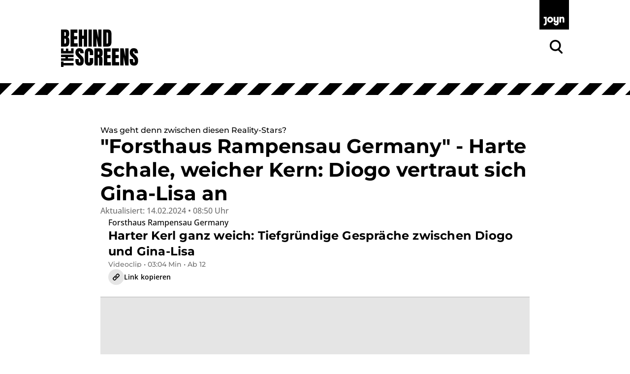

--- FILE ---
content_type: text/html; charset=utf-8
request_url: https://www.joyn.at/bts/serien/forsthaus-rampensau-germany/news/harte-schale-weicher-kern-diogo-vertraut-sich-gina-lisa-an-9087
body_size: 31864
content:
<!DOCTYPE html><html lang="de-AT"><head><meta charSet="utf-8"/><meta name="viewport" content="width=device-width, initial-scale=1, viewport-fit=cover"/><link rel="stylesheet" href="/bts/_next/static/css/416c71a31fe75bdf.css" data-precedence="next"/><link rel="preload" as="script" fetchPriority="low" href="/bts/_next/static/chunks/webpack-3d04b615ff4d4b25.js"/><script src="/bts/_next/static/chunks/398c59f4-fa76beb468938587.js" async=""></script><script src="/bts/_next/static/chunks/8178-5f763fbc52346516.js" async=""></script><script src="/bts/_next/static/chunks/main-app-4c2060b8b405bc3b.js" async=""></script><script src="/bts/_next/static/chunks/5842-a7760ddbd0d56786.js" async=""></script><script src="/bts/_next/static/chunks/4011-5692fa52f656b94b.js" async=""></script><script src="/bts/_next/static/chunks/3768-636ec68883010fdd.js" async=""></script><script src="/bts/_next/static/chunks/7633-e8e63abf27f3ab75.js" async=""></script><script src="/bts/_next/static/chunks/9727-a2ff5fbc28f338a7.js" async=""></script><script src="/bts/_next/static/chunks/9684-a06cd6da4e7e8347.js" async=""></script><script src="/bts/_next/static/chunks/932-830068bacb3085bd.js" async=""></script><script src="/bts/_next/static/chunks/7761-a6730c627e4c558b.js" async=""></script><script src="/bts/_next/static/chunks/app/serien/%5BseriesSlug%5D/news/%5Bslug%5D/page-fa43bf8b7ca5ec45.js" async=""></script><script src="/bts/_next/static/chunks/app/serien/%5BseriesSlug%5D/news/%5Bslug%5D/error-4d174ad83725f6f1.js" async=""></script><script src="/bts/_next/static/chunks/app/global-error-49f4405cccb9e5ca.js" async=""></script><script src="/bts/_next/static/chunks/app/layout-a6e080e5368106f4.js" async=""></script><meta name="app-version" content="v1.148.0"/><meta name="theme-color" content="#000000"/><link rel="preload" as="font" type="font/woff2" href="/bts/_next/static/media/montserrat-latin-500-normal.85ca0ce7.woff2" crossorigin="anonymous"/><link rel="preload" as="font" type="font/woff2" href="/bts/_next/static/media/montserrat-latin-700-normal.975511c4.woff2" crossorigin="anonymous"/><link rel="preload" as="font" type="font/woff2" href="/bts/_next/static/media/montserrat-latin-800-normal.975511c4.woff2" crossorigin="anonymous"/><link rel="preload" as="font" type="font/woff2" href="/bts/_next/static/media/open-sans-latin-400-normal.f09ec2eb.woff2" crossorigin="anonymous"/><link rel="preload" as="font" type="font/woff2" href="/bts/_next/static/media/open-sans-latin-500-normal.2c02f76f.woff2" crossorigin="anonymous"/><link rel="manifest" href="/bts/manifest.json" crossorigin="use-credentials"/><script src="/bts/_next/static/chunks/polyfills-42372ed130431b0a.js" noModule=""></script><style data-emotion="mui-global o6gwfi">html{-webkit-font-smoothing:antialiased;-moz-osx-font-smoothing:grayscale;box-sizing:border-box;-webkit-text-size-adjust:100%;}*,*::before,*::after{box-sizing:inherit;}strong,b{font-weight:700;}body{margin:0;color:rgba(0, 0, 0, 0.87);font-family:"Roboto","Helvetica","Arial",sans-serif;font-weight:400;font-size:1rem;line-height:1.5;letter-spacing:0.00938em;background-color:#fff;}@media print{body{background-color:#fff;}}body::backdrop{background-color:#fff;}</style><style data-emotion="mui-global 1pnv25c">body{background-color:rgb(255, 255, 255);color:rgb(0, 0, 0);padding-top:env(safe-area-inset-top);display:-webkit-box;display:-webkit-flex;display:-ms-flexbox;display:flex;-webkit-flex-direction:column;-ms-flex-direction:column;flex-direction:column;min-height:100vh;scrollbar-gutter:stable;}main{-webkit-flex:1;-ms-flex:1;flex:1;}ol{list-style:none;margin:0;padding:0;}ul{list-style:none;margin:0;padding:0;}</style><style data-emotion="mui 1u3m1ho xi2b92 1up92tf 1q40dxe 1hqj44n pi0brb 19t1vqx 68afxg 13pysij 1dja41 d0mkkt a0xi5s 1tupzjb 1n8jhgp 2eymbb tg0y51 jv6kl6 mx1dnz 18a6ea2 cveorv 1g78ho2 1nch695 1xdhyk6 19q3lmn cbxxwn 110lnij 1eydg6r 1bqyrif 1x41i3x 1ur6yij fruv7d ljfu4k 1amo3uw 7357jr 89ndfu 14pv7xt v9g3xr 1ldgzt5 6985m1 10xec3h vlxbry 1qohl2o tzfwfl 18f1l6z 1s5f5yf 388pj4 1f1vc7j 1foiij2 1agghpn nx3t7m 2g6z4l 1y9wfsu 1s9gue1 1vxymvh jyann8 r1p31y 1miw80v oc7uhi dk1xja 152dr25 1kjvp4j zsmwbt 1sjm8yl ick31f f63th y2hhtz zwco0l 2a94rf qukjoc 9nnm5p 1qsr6u5 9kuvzo 132ufhf 1d4r908 1opulj7 d34lw6 rl4495 wk5hi3 11gglf2 1rrhoju 31l7gp bra7vh 4n701p 8yjzjc 1pymq60 5exepy 1opawi5 c4o7jc 1sg6k9r 1kskoz0 1tdh73v 1c9imj0 19ckmnu 1a5u0nf 10thrg r76anx 1vf5w12 1rbcxqq 13u4atm 19lm1xz 1desuig 1k85kau qeigui 1vaqg8u 12pnnm0 osa79f gf3imr 1d23var d9iwd7 1mficel anclgj 1w4ti62 1ybzvdw 1mssfoj 6x3cpf">.mui-1u3m1ho{position:-webkit-sticky;position:sticky;top:0;width:100%;z-index:1000;-webkit-transform:translateY(0);-moz-transform:translateY(0);-ms-transform:translateY(0);transform:translateY(0);will-change:transform;-webkit-transition:-webkit-transform 0.2s ease-out;transition:transform 0.2s ease-out;overflow:hidden;}.mui-xi2b92{position:-webkit-sticky;position:sticky;top:0;width:100%;z-index:1000;-webkit-transform:translateY(0);-moz-transform:translateY(0);-ms-transform:translateY(0);transform:translateY(0);will-change:transform;-webkit-transition:-webkit-transform 0.2s ease-out;transition:transform 0.2s ease-out;overflow:hidden;}.mui-1up92tf{background-color:rgb(255, 255, 255);}.mui-1q40dxe{width:100%;margin-left:auto;box-sizing:border-box;margin-right:auto;padding-left:16px;padding-right:16px;display:-webkit-box;display:-webkit-flex;display:-ms-flexbox;display:flex;-webkit-flex-direction:column;-ms-flex-direction:column;flex-direction:column;row-gap:0rem;padding-top:0rem;padding-bottom:2rem;background-color:rgb(255, 255, 255);-webkit-align-items:flex-end;-webkit-box-align:flex-end;-ms-flex-align:flex-end;align-items:flex-end;}@media (min-width:768px){.mui-1q40dxe{padding-left:24px;padding-right:24px;}}@media (min-width:1112px){.mui-1q40dxe{max-width:1112px;}}.mui-1q40dxe.MuiContainer-maxWidthMd{max-width:1032px;}.mui-1q40dxe.MuiContainer-maxWidthLg{max-width:1112px;}@media (min-width:0px){.mui-1q40dxe{padding-left:1.25rem;padding-right:1.25rem;}}@media (min-width:768px){.mui-1q40dxe{padding-left:2.5rem;padding-right:2.5rem;}}.mui-1hqj44n{-webkit-text-decoration:underline;text-decoration:underline;text-decoration-color:var(--Link-underlineColor);--Link-underlineColor:rgba(25, 118, 210, 0.4);display:-webkit-inline-box;display:-webkit-inline-flex;display:-ms-inline-flexbox;display:inline-flex;-webkit-align-items:center;-webkit-box-align:center;-ms-flex-align:center;align-items:center;-webkit-box-flex-wrap:wrap;-webkit-flex-wrap:wrap;-ms-flex-wrap:wrap;flex-wrap:wrap;-webkit-text-decoration:none;text-decoration:none;color:inherit;-webkit-text-decoration:none;text-decoration:none;line-height:0;width:auto;}.mui-1hqj44n:hover{text-decoration-color:inherit;}.mui-1hqj44n.Mui-focusVisible,.mui-1hqj44n:focus-visible{outline:2px solid currentColor;outline-offset:2px;box-shadow:none;border-radius:2px;}.mui-1hqj44n.Mui-focusVisible,.mui-1hqj44n:focus-visible{outline-color:rgb(0, 0, 0);}.mui-pi0brb{margin:0;font:inherit;line-height:inherit;letter-spacing:inherit;color:#1976d2;-webkit-text-decoration:underline;text-decoration:underline;text-decoration-color:var(--Link-underlineColor);--Link-underlineColor:rgba(25, 118, 210, 0.4);display:-webkit-inline-box;display:-webkit-inline-flex;display:-ms-inline-flexbox;display:inline-flex;-webkit-align-items:center;-webkit-box-align:center;-ms-flex-align:center;align-items:center;-webkit-box-flex-wrap:wrap;-webkit-flex-wrap:wrap;-ms-flex-wrap:wrap;flex-wrap:wrap;-webkit-text-decoration:none;text-decoration:none;color:inherit;-webkit-text-decoration:none;text-decoration:none;line-height:0;width:auto;}.mui-pi0brb:hover{text-decoration-color:inherit;}.mui-pi0brb.Mui-focusVisible,.mui-pi0brb:focus-visible{outline:2px solid currentColor;outline-offset:2px;box-shadow:none;border-radius:2px;}.mui-pi0brb.Mui-focusVisible,.mui-pi0brb:focus-visible{outline-color:rgb(0, 0, 0);}.mui-19t1vqx{width:100%;-webkit-align-items:center;-webkit-box-align:center;-ms-flex-align:center;align-items:center;-webkit-box-pack:justify;-webkit-justify-content:space-between;justify-content:space-between;display:-webkit-box;display:-webkit-flex;display:-ms-flexbox;display:flex;}.mui-68afxg{margin-right:0.75rem;}.mui-13pysij{-webkit-text-decoration:underline;text-decoration:underline;text-decoration-color:var(--Link-underlineColor);--Link-underlineColor:rgba(25, 118, 210, 0.4);display:-webkit-inline-box;display:-webkit-inline-flex;display:-ms-inline-flexbox;display:inline-flex;-webkit-align-items:center;-webkit-box-align:center;-ms-flex-align:center;align-items:center;-webkit-box-flex-wrap:wrap;-webkit-flex-wrap:wrap;-ms-flex-wrap:wrap;flex-wrap:wrap;-webkit-text-decoration:none;text-decoration:none;color:inherit;-webkit-text-decoration:none;text-decoration:none;line-height:0;}.mui-13pysij:hover{text-decoration-color:inherit;}.mui-13pysij.Mui-focusVisible,.mui-13pysij:focus-visible{outline:2px solid currentColor;outline-offset:2px;box-shadow:none;border-radius:2px;}.mui-1dja41{margin:0;font:inherit;line-height:inherit;letter-spacing:inherit;color:#1976d2;right:0;-webkit-text-decoration:underline;text-decoration:underline;text-decoration-color:var(--Link-underlineColor);--Link-underlineColor:rgba(25, 118, 210, 0.4);display:-webkit-inline-box;display:-webkit-inline-flex;display:-ms-inline-flexbox;display:inline-flex;-webkit-align-items:center;-webkit-box-align:center;-ms-flex-align:center;align-items:center;-webkit-box-flex-wrap:wrap;-webkit-flex-wrap:wrap;-ms-flex-wrap:wrap;flex-wrap:wrap;-webkit-text-decoration:none;text-decoration:none;color:inherit;-webkit-text-decoration:none;text-decoration:none;line-height:0;}.mui-1dja41:hover{text-decoration-color:inherit;}.mui-1dja41.Mui-focusVisible,.mui-1dja41:focus-visible{outline:2px solid currentColor;outline-offset:2px;box-shadow:none;border-radius:2px;}.mui-d0mkkt{-webkit-transform:scale(1);-moz-transform:scale(1);-ms-transform:scale(1);transform:scale(1);}.mui-d0mkkt:focus{outline:none;border:none;}.mui-a0xi5s:before{content:"";display:block;width:100%;height:24px;-webkit-mask-image:url(/bts/assets/stripes-small.svg);mask-image:url(/bts/assets/stripes-small.svg);background-color:rgb(0, 0, 0);}.mui-1tupzjb:before{content:"";display:block;width:100%;height:100px;-webkit-mask-image:url(/bts/assets/stripes.svg);mask-image:url(/bts/assets/stripes.svg);-webkit-mask-repeat:repeat-x;mask-repeat:repeat-x;-webkit-mask-size:auto 100px;mask-size:auto 100px;background:rgb(0, 0, 0);}.mui-1n8jhgp{padding-left:1.5rem;padding-right:1.5rem;padding-top:3rem;padding-bottom:3rem;background:rgb(0, 0, 0);}.mui-2eymbb{display:-webkit-box;display:-webkit-flex;display:-ms-flexbox;display:flex;-webkit-flex-direction:column;-ms-flex-direction:column;flex-direction:column;max-width:1032px;display:-webkit-box;display:-webkit-flex;display:-ms-flexbox;display:flex;row-gap:3rem;-webkit-column-gap:3rem;column-gap:3rem;-webkit-box-pack:center;-ms-flex-pack:center;-webkit-justify-content:center;justify-content:center;margin:auto;}.mui-jv6kl6{display:-webkit-box;display:-webkit-flex;display:-ms-flexbox;display:flex;-webkit-flex-direction:column;-ms-flex-direction:column;flex-direction:column;-webkit-box-pack:center;-ms-flex-pack:center;-webkit-justify-content:center;justify-content:center;-webkit-box-flex-wrap:wrap;-webkit-flex-wrap:wrap;-ms-flex-wrap:wrap;flex-wrap:wrap;}@media (min-width:0px){.mui-jv6kl6{-webkit-flex-direction:column;-ms-flex-direction:column;flex-direction:column;}}@media (min-width:768px){.mui-jv6kl6{-webkit-flex-direction:row;-ms-flex-direction:row;flex-direction:row;}}@media (min-width:0px){.mui-jv6kl6{row-gap:1.5rem;-webkit-column-gap:1.5rem;column-gap:1.5rem;-webkit-align-items:flex-start;-webkit-box-align:flex-start;-ms-flex-align:flex-start;align-items:flex-start;}}@media (min-width:768px){.mui-jv6kl6{row-gap:2rem;-webkit-column-gap:2rem;column-gap:2rem;-webkit-align-items:center;-webkit-box-align:center;-ms-flex-align:center;align-items:center;}}.mui-mx1dnz{font-family:"Roboto","Helvetica","Arial",sans-serif;font-weight:500;font-size:0.875rem;line-height:1.75;letter-spacing:0.02857em;text-transform:uppercase;min-width:64px;padding:6px 16px;border:0;border-radius:4px;-webkit-transition:background-color 250ms cubic-bezier(0.4, 0, 0.2, 1) 0ms,box-shadow 250ms cubic-bezier(0.4, 0, 0.2, 1) 0ms,border-color 250ms cubic-bezier(0.4, 0, 0.2, 1) 0ms,color 250ms cubic-bezier(0.4, 0, 0.2, 1) 0ms;transition:background-color 250ms cubic-bezier(0.4, 0, 0.2, 1) 0ms,box-shadow 250ms cubic-bezier(0.4, 0, 0.2, 1) 0ms,border-color 250ms cubic-bezier(0.4, 0, 0.2, 1) 0ms,color 250ms cubic-bezier(0.4, 0, 0.2, 1) 0ms;padding:6px 8px;color:var(--variant-textColor);background-color:var(--variant-textBg);--variant-textColor:#1976d2;--variant-outlinedColor:#1976d2;--variant-outlinedBorder:rgba(25, 118, 210, 0.5);--variant-containedColor:#fff;--variant-containedBg:#1976d2;box-shadow:none;-webkit-transition:background-color 250ms cubic-bezier(0.4, 0, 0.2, 1) 0ms,box-shadow 250ms cubic-bezier(0.4, 0, 0.2, 1) 0ms,border-color 250ms cubic-bezier(0.4, 0, 0.2, 1) 0ms;transition:background-color 250ms cubic-bezier(0.4, 0, 0.2, 1) 0ms,box-shadow 250ms cubic-bezier(0.4, 0, 0.2, 1) 0ms,border-color 250ms cubic-bezier(0.4, 0, 0.2, 1) 0ms;padding:0;margin:0;background-color:transparent;box-shadow:none;text-transform:none;background-color:transparent;font-family:"Open Sans","helvetica neue",helvetica,arial,"sans-serif";font-size:1rem;font-style:normal;font-weight:600;line-height:1.25rem;letter-spacing:0.1px;gap:0.625rem;height:auto;padding-left:0.75rem;padding-right:0.75rem;border-radius:4px;color:rgb(255, 255, 255);-webkit-box-pack:start;-ms-flex-pack:start;-webkit-justify-content:flex-start;justify-content:flex-start;border:none;padding:0px;min-width:-webkit-fit-content;min-width:-moz-fit-content;min-width:fit-content;-webkit-transition:none;transition:none;}.mui-mx1dnz:hover{-webkit-text-decoration:none;text-decoration:none;}.mui-mx1dnz.Mui-disabled{color:rgba(0, 0, 0, 0.26);}@media (hover: hover){.mui-mx1dnz:hover{--variant-containedBg:#1565c0;--variant-textBg:rgba(25, 118, 210, 0.04);--variant-outlinedBorder:#1976d2;--variant-outlinedBg:rgba(25, 118, 210, 0.04);}}.mui-mx1dnz:hover{box-shadow:none;}.mui-mx1dnz.Mui-focusVisible{box-shadow:none;}.mui-mx1dnz:active{box-shadow:none;}.mui-mx1dnz.Mui-disabled{box-shadow:none;}.mui-mx1dnz.MuiButton-loading{color:transparent;}.mui-mx1dnz:hover{box-shadow:none;}.mui-mx1dnz:hover,.mui-mx1dnz.hover{border:none;box-shadow:none;}.mui-mx1dnz:active,.mui-mx1dnz.pressed{background-color:rgb(28, 28, 28);color:rgb(255, 255, 255);}.mui-mx1dnz:active svg,.mui-mx1dnz.pressed svg{color:rgb(255, 255, 255);}.mui-mx1dnz.Mui-focusVisible,.mui-mx1dnz:focus-visible,.mui-mx1dnz.focused{outline-color:currentColor;}.mui-mx1dnz.Mui-disabled,.mui-mx1dnz:disabled{background-color:transparent;color:rgb(102, 102, 102);}.mui-mx1dnz.Mui-disabled svg,.mui-mx1dnz:disabled svg{opacity:0.75;color:inherit;}.mui-mx1dnz.MuiButton-loading{background-color:rgb(28, 28, 28);}.mui-mx1dnz .MuiButton-startIcon{margin-right:0px;margin-left:0px;}.mui-mx1dnz svg{height:1rem;color:rgb(255, 255, 255);}@-webkit-keyframes spin{from{-webkit-transform:rotate(0deg);-moz-transform:rotate(0deg);-ms-transform:rotate(0deg);transform:rotate(0deg);}to{-webkit-transform:rotate(360deg);-moz-transform:rotate(360deg);-ms-transform:rotate(360deg);transform:rotate(360deg);}}@keyframes spin{from{-webkit-transform:rotate(0deg);-moz-transform:rotate(0deg);-ms-transform:rotate(0deg);transform:rotate(0deg);}to{-webkit-transform:rotate(360deg);-moz-transform:rotate(360deg);-ms-transform:rotate(360deg);transform:rotate(360deg);}}.mui-mx1dnz.MuiButton-loading{color:transparent;}.mui-mx1dnz.MuiButton-loading .MuiButton-startIcon{visibility:hidden;}.mui-mx1dnz .MuiButton-loadingWrapper{position:absolute;}.mui-mx1dnz .MuiButton-loadingWrapper svg{-webkit-animation:spin 2s linear infinite;animation:spin 2s linear infinite;color:rgb(255, 255, 255);}@media (min-width: 0px){.mui-mx1dnz{font-family:"Open Sans","helvetica neue",helvetica,arial,"sans-serif";font-size:1rem;font-style:normal;font-weight:400;line-height:1.5rem;letter-spacing:0;}}@media (min-width: 768px){.mui-mx1dnz{font-family:"Open Sans","helvetica neue",helvetica,arial,"sans-serif";font-size:1.125rem;font-style:normal;font-weight:400;line-height:1.625rem;letter-spacing:0;}}.mui-mx1dnz svg{height:inherit;}.mui-mx1dnz >span{display:-webkit-box;display:-webkit-flex;display:-ms-flexbox;display:flex;-webkit-align-items:center;-webkit-box-align:center;-ms-flex-align:center;align-items:center;-webkit-box-pack:center;-ms-flex-pack:center;-webkit-justify-content:center;justify-content:center;margin:0px;}.mui-mx1dnz [class*="endIcon"]{-webkit-transition:-webkit-transform 0.3s ease-in-out;transition:transform 0.3s ease-in-out;}.mui-mx1dnz[aria-expanded="true"] [class*="endIcon"]{-webkit-transform:rotate(180deg);-moz-transform:rotate(180deg);-ms-transform:rotate(180deg);transform:rotate(180deg);}.mui-mx1dnz.Mui-focusVisible,.mui-mx1dnz:focus-visible{outline-offset:0.25rem;}.mui-18a6ea2{display:-webkit-inline-box;display:-webkit-inline-flex;display:-ms-inline-flexbox;display:inline-flex;-webkit-align-items:center;-webkit-box-align:center;-ms-flex-align:center;align-items:center;-webkit-box-pack:center;-ms-flex-pack:center;-webkit-justify-content:center;justify-content:center;position:relative;box-sizing:border-box;-webkit-tap-highlight-color:transparent;background-color:transparent;outline:0;border:0;margin:0;border-radius:0;padding:0;cursor:pointer;-webkit-user-select:none;-moz-user-select:none;-ms-user-select:none;user-select:none;vertical-align:middle;-moz-appearance:none;-webkit-appearance:none;-webkit-text-decoration:none;text-decoration:none;color:inherit;font-family:"Roboto","Helvetica","Arial",sans-serif;font-weight:500;font-size:0.875rem;line-height:1.75;letter-spacing:0.02857em;text-transform:uppercase;min-width:64px;padding:6px 16px;border:0;border-radius:4px;-webkit-transition:background-color 250ms cubic-bezier(0.4, 0, 0.2, 1) 0ms,box-shadow 250ms cubic-bezier(0.4, 0, 0.2, 1) 0ms,border-color 250ms cubic-bezier(0.4, 0, 0.2, 1) 0ms,color 250ms cubic-bezier(0.4, 0, 0.2, 1) 0ms;transition:background-color 250ms cubic-bezier(0.4, 0, 0.2, 1) 0ms,box-shadow 250ms cubic-bezier(0.4, 0, 0.2, 1) 0ms,border-color 250ms cubic-bezier(0.4, 0, 0.2, 1) 0ms,color 250ms cubic-bezier(0.4, 0, 0.2, 1) 0ms;padding:6px 8px;color:var(--variant-textColor);background-color:var(--variant-textBg);--variant-textColor:#1976d2;--variant-outlinedColor:#1976d2;--variant-outlinedBorder:rgba(25, 118, 210, 0.5);--variant-containedColor:#fff;--variant-containedBg:#1976d2;box-shadow:none;-webkit-transition:background-color 250ms cubic-bezier(0.4, 0, 0.2, 1) 0ms,box-shadow 250ms cubic-bezier(0.4, 0, 0.2, 1) 0ms,border-color 250ms cubic-bezier(0.4, 0, 0.2, 1) 0ms;transition:background-color 250ms cubic-bezier(0.4, 0, 0.2, 1) 0ms,box-shadow 250ms cubic-bezier(0.4, 0, 0.2, 1) 0ms,border-color 250ms cubic-bezier(0.4, 0, 0.2, 1) 0ms;padding:0;margin:0;background-color:transparent;box-shadow:none;text-transform:none;background-color:transparent;font-family:"Open Sans","helvetica neue",helvetica,arial,"sans-serif";font-size:1rem;font-style:normal;font-weight:600;line-height:1.25rem;letter-spacing:0.1px;gap:0.625rem;height:auto;padding-left:0.75rem;padding-right:0.75rem;border-radius:4px;color:rgb(255, 255, 255);-webkit-box-pack:start;-ms-flex-pack:start;-webkit-justify-content:flex-start;justify-content:flex-start;border:none;padding:0px;min-width:-webkit-fit-content;min-width:-moz-fit-content;min-width:fit-content;-webkit-transition:none;transition:none;}.mui-18a6ea2::-moz-focus-inner{border-style:none;}.mui-18a6ea2.Mui-disabled{pointer-events:none;cursor:default;}@media print{.mui-18a6ea2{-webkit-print-color-adjust:exact;color-adjust:exact;}}.mui-18a6ea2.Mui-focusVisible,.mui-18a6ea2:focus-visible,.mui-18a6ea2.focused{outline:2px solid currentColor;outline-offset:2px;box-shadow:none;border-radius:2px;}.mui-18a6ea2:hover{box-shadow:none;}.mui-18a6ea2:hover{-webkit-text-decoration:none;text-decoration:none;}.mui-18a6ea2.Mui-disabled{color:rgba(0, 0, 0, 0.26);}@media (hover: hover){.mui-18a6ea2:hover{--variant-containedBg:#1565c0;--variant-textBg:rgba(25, 118, 210, 0.04);--variant-outlinedBorder:#1976d2;--variant-outlinedBg:rgba(25, 118, 210, 0.04);}}.mui-18a6ea2:hover{box-shadow:none;}.mui-18a6ea2.Mui-focusVisible{box-shadow:none;}.mui-18a6ea2:active{box-shadow:none;}.mui-18a6ea2.Mui-disabled{box-shadow:none;}.mui-18a6ea2.MuiButton-loading{color:transparent;}.mui-18a6ea2:hover{box-shadow:none;}.mui-18a6ea2:hover,.mui-18a6ea2.hover{border:none;box-shadow:none;}.mui-18a6ea2:active,.mui-18a6ea2.pressed{background-color:rgb(28, 28, 28);color:rgb(255, 255, 255);}.mui-18a6ea2:active svg,.mui-18a6ea2.pressed svg{color:rgb(255, 255, 255);}.mui-18a6ea2.Mui-focusVisible,.mui-18a6ea2:focus-visible,.mui-18a6ea2.focused{outline-color:currentColor;}.mui-18a6ea2.Mui-disabled,.mui-18a6ea2:disabled{background-color:transparent;color:rgb(102, 102, 102);}.mui-18a6ea2.Mui-disabled svg,.mui-18a6ea2:disabled svg{opacity:0.75;color:inherit;}.mui-18a6ea2.MuiButton-loading{background-color:rgb(28, 28, 28);}.mui-18a6ea2 .MuiButton-startIcon{margin-right:0px;margin-left:0px;}.mui-18a6ea2 svg{height:1rem;color:rgb(255, 255, 255);}@-webkit-keyframes spin{from{-webkit-transform:rotate(0deg);-moz-transform:rotate(0deg);-ms-transform:rotate(0deg);transform:rotate(0deg);}to{-webkit-transform:rotate(360deg);-moz-transform:rotate(360deg);-ms-transform:rotate(360deg);transform:rotate(360deg);}}@keyframes spin{from{-webkit-transform:rotate(0deg);-moz-transform:rotate(0deg);-ms-transform:rotate(0deg);transform:rotate(0deg);}to{-webkit-transform:rotate(360deg);-moz-transform:rotate(360deg);-ms-transform:rotate(360deg);transform:rotate(360deg);}}.mui-18a6ea2.MuiButton-loading{color:transparent;}.mui-18a6ea2.MuiButton-loading .MuiButton-startIcon{visibility:hidden;}.mui-18a6ea2 .MuiButton-loadingWrapper{position:absolute;}.mui-18a6ea2 .MuiButton-loadingWrapper svg{-webkit-animation:spin 2s linear infinite;animation:spin 2s linear infinite;color:rgb(255, 255, 255);}@media (min-width: 0px){.mui-18a6ea2{font-family:"Open Sans","helvetica neue",helvetica,arial,"sans-serif";font-size:1rem;font-style:normal;font-weight:400;line-height:1.5rem;letter-spacing:0;}}@media (min-width: 768px){.mui-18a6ea2{font-family:"Open Sans","helvetica neue",helvetica,arial,"sans-serif";font-size:1.125rem;font-style:normal;font-weight:400;line-height:1.625rem;letter-spacing:0;}}.mui-18a6ea2 svg{height:inherit;}.mui-18a6ea2 >span{display:-webkit-box;display:-webkit-flex;display:-ms-flexbox;display:flex;-webkit-align-items:center;-webkit-box-align:center;-ms-flex-align:center;align-items:center;-webkit-box-pack:center;-ms-flex-pack:center;-webkit-justify-content:center;justify-content:center;margin:0px;}.mui-18a6ea2 [class*="endIcon"]{-webkit-transition:-webkit-transform 0.3s ease-in-out;transition:transform 0.3s ease-in-out;}.mui-18a6ea2[aria-expanded="true"] [class*="endIcon"]{-webkit-transform:rotate(180deg);-moz-transform:rotate(180deg);-ms-transform:rotate(180deg);transform:rotate(180deg);}.mui-18a6ea2.Mui-focusVisible,.mui-18a6ea2:focus-visible{outline-offset:0.25rem;}.mui-cveorv{display:inherit;margin-right:8px;margin-left:-4px;}.mui-cveorv>*:nth-of-type(1){font-size:20px;}.mui-1g78ho2{display:inherit;margin-right:-4px;margin-left:8px;}.mui-1g78ho2>*:nth-of-type(1){font-size:20px;}.mui-1nch695 .MuiPaper-root{border-radius:6px;margin-top:1rem;padding:0;min-width:15.3125rem;color:rgb(255, 255, 255);background-color:rgb(51, 51, 51);box-shadow:0 4px 8px 2px rgba(0, 0, 0, 0.2);}.mui-1nch695 .MuiPaper-root:has(:focus-visible){overflow:visible;}.mui-1nch695 .MuiPaper-root:has(:focus-visible):before{content:"";display:block;pointer-events:none;width:100%;height:100%;position:absolute;border:2px solid rgb(112, 112, 112);bottom:-6px;left:50%;-webkit-transform:translateX(-50%);-moz-transform:translateX(-50%);-ms-transform:translateX(-50%);transform:translateX(-50%);border-radius:inherit;z-index:-1;padding:46px 4px 4px;box-sizing:content-box;}.mui-1nch695 .MuiPaper-root:has(:focus-visible):not([style*="transform-origin: 0px 0px"]):before{padding:4px;}.mui-1nch695 .MuiPaper-root a{width:100%;color:inherit;-webkit-text-decoration:none;text-decoration:none;}.mui-1nch695 .MuiPaper-root a.Mui-focusVisible,.mui-1nch695 .MuiPaper-root a:focus-visible{outline-offset:inherit;}.mui-1nch695 .MuiPaper-root li{padding:0;}.mui-1nch695 .MuiPaper-root li:not(:has(a)),.mui-1nch695 .MuiPaper-root li a{display:-webkit-box;display:-webkit-flex;display:-ms-flexbox;display:flex;-webkit-align-items:center;-webkit-box-align:center;-ms-flex-align:center;align-items:center;-webkit-box-pack:start;-ms-flex-pack:start;-webkit-justify-content:flex-start;justify-content:flex-start;gap:0.5rem;padding:0.5rem 0.75rem;}.mui-1nch695 .MuiPaper-root li[aria-current],.mui-1nch695 .MuiPaper-root li:hover{background-color:rgba(255, 255, 255, 0.3);}.mui-1nch695 .MuiPaper-root li.Mui-focusVisible,.mui-1nch695 .MuiPaper-root li:focus-visible{outline-offset:-0.125rem;}.mui-1nch695 .MuiPaper-root ul{display:grid;gap:0.75rem;padding-top:0.75rem;padding-bottom:0.75rem;}.mui-19q3lmn .MuiPaper-root{border-radius:6px;margin-top:1rem;padding:0;min-width:15.3125rem;color:rgb(255, 255, 255);background-color:rgb(51, 51, 51);box-shadow:0 4px 8px 2px rgba(0, 0, 0, 0.2);}.mui-19q3lmn .MuiPaper-root:has(:focus-visible){overflow:visible;}.mui-19q3lmn .MuiPaper-root:has(:focus-visible):before{content:"";display:block;pointer-events:none;width:100%;height:100%;position:absolute;border:2px solid rgb(112, 112, 112);bottom:-6px;left:50%;-webkit-transform:translateX(-50%);-moz-transform:translateX(-50%);-ms-transform:translateX(-50%);transform:translateX(-50%);border-radius:inherit;z-index:-1;padding:46px 4px 4px;box-sizing:content-box;}.mui-19q3lmn .MuiPaper-root:has(:focus-visible):not([style*="transform-origin: 0px 0px"]):before{padding:4px;}.mui-19q3lmn .MuiPaper-root a{width:100%;color:inherit;-webkit-text-decoration:none;text-decoration:none;}.mui-19q3lmn .MuiPaper-root a.Mui-focusVisible,.mui-19q3lmn .MuiPaper-root a:focus-visible{outline-offset:inherit;}.mui-19q3lmn .MuiPaper-root li{padding:0;}.mui-19q3lmn .MuiPaper-root li:not(:has(a)),.mui-19q3lmn .MuiPaper-root li a{display:-webkit-box;display:-webkit-flex;display:-ms-flexbox;display:flex;-webkit-align-items:center;-webkit-box-align:center;-ms-flex-align:center;align-items:center;-webkit-box-pack:start;-ms-flex-pack:start;-webkit-justify-content:flex-start;justify-content:flex-start;gap:0.5rem;padding:0.5rem 0.75rem;}.mui-19q3lmn .MuiPaper-root li[aria-current],.mui-19q3lmn .MuiPaper-root li:hover{background-color:rgba(255, 255, 255, 0.3);}.mui-19q3lmn .MuiPaper-root li.Mui-focusVisible,.mui-19q3lmn .MuiPaper-root li:focus-visible{outline-offset:-0.125rem;}.mui-19q3lmn .MuiPaper-root ul{display:grid;gap:0.75rem;padding-top:0.75rem;padding-bottom:0.75rem;}.mui-cbxxwn{-webkit-text-decoration:underline;text-decoration:underline;text-decoration-color:var(--Link-underlineColor);--Link-underlineColor:rgba(25, 118, 210, 0.4);display:-webkit-inline-box;display:-webkit-inline-flex;display:-ms-inline-flexbox;display:inline-flex;-webkit-align-items:center;-webkit-box-align:center;-ms-flex-align:center;align-items:center;-webkit-box-flex-wrap:wrap;-webkit-flex-wrap:wrap;-ms-flex-wrap:wrap;flex-wrap:wrap;-webkit-text-decoration:none;text-decoration:none;color:rgb(255, 255, 255);}.mui-cbxxwn:hover{text-decoration-color:inherit;}.mui-cbxxwn.Mui-focusVisible,.mui-cbxxwn:focus-visible{outline:2px solid currentColor;outline-offset:2px;box-shadow:none;border-radius:2px;}.mui-cbxxwn.Mui-focusVisible,.mui-cbxxwn:focus-visible{outline-color:rgb(255, 255, 255);outline-offset:6px;}.mui-110lnij{margin:0;font:inherit;line-height:inherit;letter-spacing:inherit;color:#1976d2;-webkit-text-decoration:underline;text-decoration:underline;text-decoration-color:var(--Link-underlineColor);--Link-underlineColor:rgba(25, 118, 210, 0.4);display:-webkit-inline-box;display:-webkit-inline-flex;display:-ms-inline-flexbox;display:inline-flex;-webkit-align-items:center;-webkit-box-align:center;-ms-flex-align:center;align-items:center;-webkit-box-flex-wrap:wrap;-webkit-flex-wrap:wrap;-ms-flex-wrap:wrap;flex-wrap:wrap;-webkit-text-decoration:none;text-decoration:none;color:rgb(255, 255, 255);}.mui-110lnij:hover{text-decoration-color:inherit;}.mui-110lnij.Mui-focusVisible,.mui-110lnij:focus-visible{outline:2px solid currentColor;outline-offset:2px;box-shadow:none;border-radius:2px;}.mui-110lnij.Mui-focusVisible,.mui-110lnij:focus-visible{outline-color:rgb(255, 255, 255);outline-offset:6px;}.mui-1eydg6r{margin:0;font-family:"Roboto","Helvetica","Arial",sans-serif;font-weight:400;font-size:1rem;line-height:1.5;letter-spacing:0.00938em;color:rgb(255, 255, 255);}@media (min-width: 0px){.mui-1eydg6r{font-family:"Open Sans","helvetica neue",helvetica,arial,"sans-serif";font-size:1rem;font-style:normal;font-weight:400;line-height:1.5rem;letter-spacing:0;}}@media (min-width: 768px){.mui-1eydg6r{font-family:"Open Sans","helvetica neue",helvetica,arial,"sans-serif";font-size:1.125rem;font-style:normal;font-weight:400;line-height:1.625rem;letter-spacing:0;}}.mui-1eydg6r a{color:inherit;}.mui-1bqyrif{font-family:"Roboto","Helvetica","Arial",sans-serif;font-weight:500;font-size:0.875rem;line-height:1.75;letter-spacing:0.02857em;text-transform:uppercase;min-width:64px;padding:6px 16px;border:0;border-radius:4px;-webkit-transition:background-color 250ms cubic-bezier(0.4, 0, 0.2, 1) 0ms,box-shadow 250ms cubic-bezier(0.4, 0, 0.2, 1) 0ms,border-color 250ms cubic-bezier(0.4, 0, 0.2, 1) 0ms,color 250ms cubic-bezier(0.4, 0, 0.2, 1) 0ms;transition:background-color 250ms cubic-bezier(0.4, 0, 0.2, 1) 0ms,box-shadow 250ms cubic-bezier(0.4, 0, 0.2, 1) 0ms,border-color 250ms cubic-bezier(0.4, 0, 0.2, 1) 0ms,color 250ms cubic-bezier(0.4, 0, 0.2, 1) 0ms;padding:6px 8px;color:var(--variant-textColor);background-color:var(--variant-textBg);--variant-textColor:#1976d2;--variant-outlinedColor:#1976d2;--variant-outlinedBorder:rgba(25, 118, 210, 0.5);--variant-containedColor:#fff;--variant-containedBg:#1976d2;box-shadow:none;-webkit-transition:background-color 250ms cubic-bezier(0.4, 0, 0.2, 1) 0ms,box-shadow 250ms cubic-bezier(0.4, 0, 0.2, 1) 0ms,border-color 250ms cubic-bezier(0.4, 0, 0.2, 1) 0ms;transition:background-color 250ms cubic-bezier(0.4, 0, 0.2, 1) 0ms,box-shadow 250ms cubic-bezier(0.4, 0, 0.2, 1) 0ms,border-color 250ms cubic-bezier(0.4, 0, 0.2, 1) 0ms;padding:0;margin:0;background-color:transparent;box-shadow:none;text-transform:none;background-color:transparent;font-family:"Open Sans","helvetica neue",helvetica,arial,"sans-serif";font-size:1rem;font-style:normal;font-weight:600;line-height:1.25rem;letter-spacing:0.1px;gap:0.625rem;height:auto;padding-left:0.75rem;padding-right:0.75rem;border-radius:4px;color:rgb(255, 255, 255);-webkit-box-pack:start;-ms-flex-pack:start;-webkit-justify-content:flex-start;justify-content:flex-start;border:none;padding:0px;min-width:-webkit-fit-content;min-width:-moz-fit-content;min-width:fit-content;-webkit-transition:none;transition:none;}.mui-1bqyrif:hover{-webkit-text-decoration:none;text-decoration:none;}.mui-1bqyrif.Mui-disabled{color:rgba(0, 0, 0, 0.26);}@media (hover: hover){.mui-1bqyrif:hover{--variant-containedBg:#1565c0;--variant-textBg:rgba(25, 118, 210, 0.04);--variant-outlinedBorder:#1976d2;--variant-outlinedBg:rgba(25, 118, 210, 0.04);}}.mui-1bqyrif:hover{box-shadow:none;}.mui-1bqyrif.Mui-focusVisible{box-shadow:none;}.mui-1bqyrif:active{box-shadow:none;}.mui-1bqyrif.Mui-disabled{box-shadow:none;}.mui-1bqyrif.MuiButton-loading{color:transparent;}.mui-1bqyrif:hover{box-shadow:none;}.mui-1bqyrif:hover,.mui-1bqyrif.hover{border:none;box-shadow:none;}.mui-1bqyrif:active,.mui-1bqyrif.pressed{background-color:rgb(28, 28, 28);color:rgb(255, 255, 255);}.mui-1bqyrif:active svg,.mui-1bqyrif.pressed svg{color:rgb(255, 255, 255);}.mui-1bqyrif.Mui-focusVisible,.mui-1bqyrif:focus-visible,.mui-1bqyrif.focused{outline-color:currentColor;}.mui-1bqyrif.Mui-disabled,.mui-1bqyrif:disabled{background-color:transparent;color:rgb(102, 102, 102);}.mui-1bqyrif.Mui-disabled svg,.mui-1bqyrif:disabled svg{opacity:0.75;color:inherit;}.mui-1bqyrif.MuiButton-loading{background-color:rgb(28, 28, 28);}.mui-1bqyrif .MuiButton-startIcon{margin-right:0px;margin-left:0px;}.mui-1bqyrif svg{height:1rem;color:rgb(255, 255, 255);}@-webkit-keyframes spin{from{-webkit-transform:rotate(0deg);-moz-transform:rotate(0deg);-ms-transform:rotate(0deg);transform:rotate(0deg);}to{-webkit-transform:rotate(360deg);-moz-transform:rotate(360deg);-ms-transform:rotate(360deg);transform:rotate(360deg);}}@keyframes spin{from{-webkit-transform:rotate(0deg);-moz-transform:rotate(0deg);-ms-transform:rotate(0deg);transform:rotate(0deg);}to{-webkit-transform:rotate(360deg);-moz-transform:rotate(360deg);-ms-transform:rotate(360deg);transform:rotate(360deg);}}.mui-1bqyrif.MuiButton-loading{color:transparent;}.mui-1bqyrif.MuiButton-loading .MuiButton-startIcon{visibility:hidden;}.mui-1bqyrif .MuiButton-loadingWrapper{position:absolute;}.mui-1bqyrif .MuiButton-loadingWrapper svg{-webkit-animation:spin 2s linear infinite;animation:spin 2s linear infinite;color:rgb(255, 255, 255);}@media (min-width: 0px){.mui-1bqyrif{font-family:"Open Sans","helvetica neue",helvetica,arial,"sans-serif";font-size:1rem;font-style:normal;font-weight:400;line-height:1.5rem;letter-spacing:0;}}@media (min-width: 768px){.mui-1bqyrif{font-family:"Open Sans","helvetica neue",helvetica,arial,"sans-serif";font-size:1.125rem;font-style:normal;font-weight:400;line-height:1.625rem;letter-spacing:0;}}.mui-1bqyrif svg{height:inherit;}.mui-1bqyrif >span{display:-webkit-box;display:-webkit-flex;display:-ms-flexbox;display:flex;-webkit-align-items:center;-webkit-box-align:center;-ms-flex-align:center;align-items:center;-webkit-box-pack:center;-ms-flex-pack:center;-webkit-justify-content:center;justify-content:center;margin:0px;}.mui-1bqyrif.Mui-focusVisible,.mui-1bqyrif:focus-visible{outline-color:rgb(255, 255, 255);outline-offset:6px;}.mui-1x41i3x{display:-webkit-inline-box;display:-webkit-inline-flex;display:-ms-inline-flexbox;display:inline-flex;-webkit-align-items:center;-webkit-box-align:center;-ms-flex-align:center;align-items:center;-webkit-box-pack:center;-ms-flex-pack:center;-webkit-justify-content:center;justify-content:center;position:relative;box-sizing:border-box;-webkit-tap-highlight-color:transparent;background-color:transparent;outline:0;border:0;margin:0;border-radius:0;padding:0;cursor:pointer;-webkit-user-select:none;-moz-user-select:none;-ms-user-select:none;user-select:none;vertical-align:middle;-moz-appearance:none;-webkit-appearance:none;-webkit-text-decoration:none;text-decoration:none;color:inherit;font-family:"Roboto","Helvetica","Arial",sans-serif;font-weight:500;font-size:0.875rem;line-height:1.75;letter-spacing:0.02857em;text-transform:uppercase;min-width:64px;padding:6px 16px;border:0;border-radius:4px;-webkit-transition:background-color 250ms cubic-bezier(0.4, 0, 0.2, 1) 0ms,box-shadow 250ms cubic-bezier(0.4, 0, 0.2, 1) 0ms,border-color 250ms cubic-bezier(0.4, 0, 0.2, 1) 0ms,color 250ms cubic-bezier(0.4, 0, 0.2, 1) 0ms;transition:background-color 250ms cubic-bezier(0.4, 0, 0.2, 1) 0ms,box-shadow 250ms cubic-bezier(0.4, 0, 0.2, 1) 0ms,border-color 250ms cubic-bezier(0.4, 0, 0.2, 1) 0ms,color 250ms cubic-bezier(0.4, 0, 0.2, 1) 0ms;padding:6px 8px;color:var(--variant-textColor);background-color:var(--variant-textBg);--variant-textColor:#1976d2;--variant-outlinedColor:#1976d2;--variant-outlinedBorder:rgba(25, 118, 210, 0.5);--variant-containedColor:#fff;--variant-containedBg:#1976d2;box-shadow:none;-webkit-transition:background-color 250ms cubic-bezier(0.4, 0, 0.2, 1) 0ms,box-shadow 250ms cubic-bezier(0.4, 0, 0.2, 1) 0ms,border-color 250ms cubic-bezier(0.4, 0, 0.2, 1) 0ms;transition:background-color 250ms cubic-bezier(0.4, 0, 0.2, 1) 0ms,box-shadow 250ms cubic-bezier(0.4, 0, 0.2, 1) 0ms,border-color 250ms cubic-bezier(0.4, 0, 0.2, 1) 0ms;padding:0;margin:0;background-color:transparent;box-shadow:none;text-transform:none;background-color:transparent;font-family:"Open Sans","helvetica neue",helvetica,arial,"sans-serif";font-size:1rem;font-style:normal;font-weight:600;line-height:1.25rem;letter-spacing:0.1px;gap:0.625rem;height:auto;padding-left:0.75rem;padding-right:0.75rem;border-radius:4px;color:rgb(255, 255, 255);-webkit-box-pack:start;-ms-flex-pack:start;-webkit-justify-content:flex-start;justify-content:flex-start;border:none;padding:0px;min-width:-webkit-fit-content;min-width:-moz-fit-content;min-width:fit-content;-webkit-transition:none;transition:none;}.mui-1x41i3x::-moz-focus-inner{border-style:none;}.mui-1x41i3x.Mui-disabled{pointer-events:none;cursor:default;}@media print{.mui-1x41i3x{-webkit-print-color-adjust:exact;color-adjust:exact;}}.mui-1x41i3x.Mui-focusVisible,.mui-1x41i3x:focus-visible,.mui-1x41i3x.focused{outline:2px solid currentColor;outline-offset:2px;box-shadow:none;border-radius:2px;}.mui-1x41i3x:hover{box-shadow:none;}.mui-1x41i3x:hover{-webkit-text-decoration:none;text-decoration:none;}.mui-1x41i3x.Mui-disabled{color:rgba(0, 0, 0, 0.26);}@media (hover: hover){.mui-1x41i3x:hover{--variant-containedBg:#1565c0;--variant-textBg:rgba(25, 118, 210, 0.04);--variant-outlinedBorder:#1976d2;--variant-outlinedBg:rgba(25, 118, 210, 0.04);}}.mui-1x41i3x:hover{box-shadow:none;}.mui-1x41i3x.Mui-focusVisible{box-shadow:none;}.mui-1x41i3x:active{box-shadow:none;}.mui-1x41i3x.Mui-disabled{box-shadow:none;}.mui-1x41i3x.MuiButton-loading{color:transparent;}.mui-1x41i3x:hover{box-shadow:none;}.mui-1x41i3x:hover,.mui-1x41i3x.hover{border:none;box-shadow:none;}.mui-1x41i3x:active,.mui-1x41i3x.pressed{background-color:rgb(28, 28, 28);color:rgb(255, 255, 255);}.mui-1x41i3x:active svg,.mui-1x41i3x.pressed svg{color:rgb(255, 255, 255);}.mui-1x41i3x.Mui-focusVisible,.mui-1x41i3x:focus-visible,.mui-1x41i3x.focused{outline-color:currentColor;}.mui-1x41i3x.Mui-disabled,.mui-1x41i3x:disabled{background-color:transparent;color:rgb(102, 102, 102);}.mui-1x41i3x.Mui-disabled svg,.mui-1x41i3x:disabled svg{opacity:0.75;color:inherit;}.mui-1x41i3x.MuiButton-loading{background-color:rgb(28, 28, 28);}.mui-1x41i3x .MuiButton-startIcon{margin-right:0px;margin-left:0px;}.mui-1x41i3x svg{height:1rem;color:rgb(255, 255, 255);}@-webkit-keyframes spin{from{-webkit-transform:rotate(0deg);-moz-transform:rotate(0deg);-ms-transform:rotate(0deg);transform:rotate(0deg);}to{-webkit-transform:rotate(360deg);-moz-transform:rotate(360deg);-ms-transform:rotate(360deg);transform:rotate(360deg);}}@keyframes spin{from{-webkit-transform:rotate(0deg);-moz-transform:rotate(0deg);-ms-transform:rotate(0deg);transform:rotate(0deg);}to{-webkit-transform:rotate(360deg);-moz-transform:rotate(360deg);-ms-transform:rotate(360deg);transform:rotate(360deg);}}.mui-1x41i3x.MuiButton-loading{color:transparent;}.mui-1x41i3x.MuiButton-loading .MuiButton-startIcon{visibility:hidden;}.mui-1x41i3x .MuiButton-loadingWrapper{position:absolute;}.mui-1x41i3x .MuiButton-loadingWrapper svg{-webkit-animation:spin 2s linear infinite;animation:spin 2s linear infinite;color:rgb(255, 255, 255);}@media (min-width: 0px){.mui-1x41i3x{font-family:"Open Sans","helvetica neue",helvetica,arial,"sans-serif";font-size:1rem;font-style:normal;font-weight:400;line-height:1.5rem;letter-spacing:0;}}@media (min-width: 768px){.mui-1x41i3x{font-family:"Open Sans","helvetica neue",helvetica,arial,"sans-serif";font-size:1.125rem;font-style:normal;font-weight:400;line-height:1.625rem;letter-spacing:0;}}.mui-1x41i3x svg{height:inherit;}.mui-1x41i3x >span{display:-webkit-box;display:-webkit-flex;display:-ms-flexbox;display:flex;-webkit-align-items:center;-webkit-box-align:center;-ms-flex-align:center;align-items:center;-webkit-box-pack:center;-ms-flex-pack:center;-webkit-justify-content:center;justify-content:center;margin:0px;}.mui-1x41i3x.Mui-focusVisible,.mui-1x41i3x:focus-visible{outline-color:rgb(255, 255, 255);outline-offset:6px;}.mui-1ur6yij{display:-webkit-box;display:-webkit-flex;display:-ms-flexbox;display:flex;-webkit-flex-direction:row;-ms-flex-direction:row;flex-direction:row;row-gap:2rem;-webkit-column-gap:2rem;column-gap:2rem;-webkit-box-pack:center;-ms-flex-pack:center;-webkit-justify-content:center;justify-content:center;}.mui-fruv7d{-webkit-text-decoration:underline;text-decoration:underline;text-decoration-color:var(--Link-underlineColor);--Link-underlineColor:rgba(25, 118, 210, 0.4);display:-webkit-inline-box;display:-webkit-inline-flex;display:-ms-inline-flexbox;display:inline-flex;-webkit-align-items:center;-webkit-box-align:center;-ms-flex-align:center;align-items:center;-webkit-box-flex-wrap:wrap;-webkit-flex-wrap:wrap;-ms-flex-wrap:wrap;flex-wrap:wrap;-webkit-text-decoration:none;text-decoration:none;color:rgb(255, 255, 255);}.mui-fruv7d:hover{text-decoration-color:inherit;}.mui-fruv7d.Mui-focusVisible,.mui-fruv7d:focus-visible{outline:2px solid currentColor;outline-offset:2px;box-shadow:none;border-radius:2px;}.mui-fruv7d.Mui-focusVisible,.mui-fruv7d:focus-visible{outline-offset:4px;}.mui-ljfu4k{margin:0;font:inherit;line-height:inherit;letter-spacing:inherit;color:#1976d2;-webkit-text-decoration:underline;text-decoration:underline;text-decoration-color:var(--Link-underlineColor);--Link-underlineColor:rgba(25, 118, 210, 0.4);display:-webkit-inline-box;display:-webkit-inline-flex;display:-ms-inline-flexbox;display:inline-flex;-webkit-align-items:center;-webkit-box-align:center;-ms-flex-align:center;align-items:center;-webkit-box-flex-wrap:wrap;-webkit-flex-wrap:wrap;-ms-flex-wrap:wrap;flex-wrap:wrap;-webkit-text-decoration:none;text-decoration:none;color:rgb(255, 255, 255);}.mui-ljfu4k:hover{text-decoration-color:inherit;}.mui-ljfu4k.Mui-focusVisible,.mui-ljfu4k:focus-visible{outline:2px solid currentColor;outline-offset:2px;box-shadow:none;border-radius:2px;}.mui-ljfu4k.Mui-focusVisible,.mui-ljfu4k:focus-visible{outline-offset:4px;}.mui-1amo3uw{margin:0;font-family:"Roboto","Helvetica","Arial",sans-serif;font-weight:400;font-size:1rem;line-height:1.5;letter-spacing:0.00938em;color:rgb(255, 255, 255);text-align:center;}@media (min-width: 0px){.mui-1amo3uw{font-family:"Open Sans","helvetica neue",helvetica,arial,"sans-serif";font-size:0.875rem;font-style:normal;font-weight:600;line-height:1.25rem;letter-spacing:0.1px;}}@media (min-width: 768px){.mui-1amo3uw{font-family:"Open Sans","helvetica neue",helvetica,arial,"sans-serif";font-size:1rem;font-style:normal;font-weight:600;line-height:1.25rem;letter-spacing:0.1px;}}.mui-1amo3uw a{color:inherit;}.mui-7357jr{display:-webkit-box;display:-webkit-flex;display:-ms-flexbox;display:flex;-webkit-flex-direction:column;-ms-flex-direction:column;flex-direction:column;row-gap:0rem;-webkit-column-gap:0rem;column-gap:0rem;}.mui-89ndfu{width:100%;margin-left:auto;box-sizing:border-box;margin-right:auto;padding-left:16px;padding-right:16px;display:-webkit-box;display:-webkit-flex;display:-ms-flexbox;display:flex;-webkit-flex-direction:column;-ms-flex-direction:column;flex-direction:column;padding-top:3rem;padding-bottom:5rem;padding-left:1.25rem;padding-right:1.25rem;background-color:rgb(255, 255, 255);gap:3rem;}@media (min-width:768px){.mui-89ndfu{padding-left:24px;padding-right:24px;}}@media (min-width:1024px){.mui-89ndfu{max-width:1024px;}}.mui-89ndfu.MuiContainer-maxWidthMd{max-width:1032px;}.mui-89ndfu.MuiContainer-maxWidthLg{max-width:1112px;}@media (min-width:0px){.mui-89ndfu{row-gap:3rem;}}@media (min-width:768px){.mui-89ndfu{gap:4rem;padding-left:2.5rem;padding-right:2.5rem;}}@media (min-width:1024px){.mui-89ndfu{padding-top:4rem;padding-left:5rem;padding-right:5rem;}}.mui-14pv7xt{display:-webkit-box;display:-webkit-flex;display:-ms-flexbox;display:flex;-webkit-flex-direction:column;-ms-flex-direction:column;flex-direction:column;gap:3rem;}@media (min-width:768px){.mui-14pv7xt{gap:4rem;}}.mui-v9g3xr{position:absolute;top:calc(0px +  0px);left:calc((100vw - 100%) / 2 + 50% + 0px / 2);width:160px;height:100%;}@media (min-width:1632px){.mui-v9g3xr{width:-webkit-fit-content;width:-moz-fit-content;width:fit-content;}}@media (max-width:1439.95px){.mui-v9g3xr{display:none;}}.mui-1ldgzt5{position:-webkit-sticky;position:sticky;top:0px;}.mui-1ldgzt5 iframe{position:static!important;}.mui-6985m1{display:-webkit-box;display:-webkit-flex;display:-ms-flexbox;display:flex;-webkit-flex-direction:column;-ms-flex-direction:column;flex-direction:column;row-gap:1rem;-webkit-column-gap:1rem;column-gap:1rem;}.mui-10xec3h{margin:0;font-family:"Roboto","Helvetica","Arial",sans-serif;font-weight:400;font-size:1rem;line-height:1.5;letter-spacing:0.00938em;letter-spacing:normal;}@media (min-width:0px){.mui-10xec3h{font-family:Montserrat,"helvetica neue","helvetica","arial","sans-serif";font-size:0.875rem;font-weight:500;line-height:1rem;}}@media (min-width:768px){.mui-10xec3h{font-family:Montserrat,"helvetica neue","helvetica","arial","sans-serif";font-size:1rem;font-weight:500;line-height:1rem;}}.mui-vlxbry{margin:0;font-family:"Roboto","Helvetica","Arial",sans-serif;font-weight:400;font-size:1rem;line-height:1.5;letter-spacing:0.00938em;}@media (min-width:0px){.mui-vlxbry{font-family:Montserrat,"helvetica neue","helvetica","arial","sans-serif";font-size:1.5rem;font-weight:700;line-height:2rem;letter-spacing:0.012500000186264515rem;}}@media (min-width:768px){.mui-vlxbry{font-family:Montserrat,"helvetica neue","helvetica","arial","sans-serif";font-size:2.5rem;font-weight:700;line-height:3rem;letter-spacing:0.012500000186264515rem;}}.mui-1qohl2o{margin:0;font-family:"Roboto","Helvetica","Arial",sans-serif;font-weight:400;font-size:1rem;line-height:1.5;letter-spacing:0.00938em;color:rgb(112, 112, 112);font-family:"Open Sans","helvetica neue",helvetica,arial,"sans-serif";font-size:1rem;font-style:normal;font-weight:500;line-height:1.375rem;letter-spacing:0;display:inline-block;}.mui-1qohl2o a{color:inherit;}.mui-tzfwfl{display:-webkit-box;display:-webkit-flex;display:-ms-flexbox;display:flex;-webkit-flex-direction:column;-ms-flex-direction:column;flex-direction:column;}@media (min-width:0px){.mui-tzfwfl{row-gap:1rem;-webkit-column-gap:1rem;column-gap:1rem;}}@media (min-width:768px){.mui-tzfwfl{row-gap:1.5rem;-webkit-column-gap:1.5rem;column-gap:1.5rem;}}.mui-18f1l6z{display:-webkit-box;display:-webkit-flex;display:-ms-flexbox;display:flex;-webkit-flex-direction:column;-ms-flex-direction:column;flex-direction:column;padding-bottom:1.5rem;}@media (min-width:0px){.mui-18f1l6z{row-gap:1rem;-webkit-column-gap:1rem;column-gap:1rem;}}@media (min-width:768px){.mui-18f1l6z{row-gap:1.5rem;-webkit-column-gap:1.5rem;column-gap:1.5rem;}}.mui-1s5f5yf{border-radius:8px;aspect-ratio:16/9;background-image:url(https://img.joyn.de/ing/originals/t-005/i_w0ghdguotntv_videoStill.jpg/profile:nextgen-ott-primarycut-1280x720.webp);-webkit-background-size:cover;background-size:cover;}.mui-388pj4{display:-webkit-box;display:-webkit-flex;display:-ms-flexbox;display:flex;-webkit-flex-direction:column;-ms-flex-direction:column;flex-direction:column;row-gap:1.5rem;-webkit-column-gap:1.5rem;column-gap:1.5rem;}@media (min-width:0px){.mui-388pj4{padding-left:0.5rem;padding-right:0.5rem;}}@media (min-width:768px){.mui-388pj4{padding-left:1rem;padding-right:1rem;}}.mui-1f1vc7j{display:-webkit-box;display:-webkit-flex;display:-ms-flexbox;display:flex;-webkit-flex-direction:column;-ms-flex-direction:column;flex-direction:column;}@media (min-width:0px){.mui-1f1vc7j{row-gap:0.5rem;-webkit-column-gap:0.5rem;column-gap:0.5rem;}}@media (min-width:768px){.mui-1f1vc7j{row-gap:0.75rem;-webkit-column-gap:0.75rem;column-gap:0.75rem;}}.mui-1foiij2{margin:0;font-family:"Roboto","Helvetica","Arial",sans-serif;font-weight:400;font-size:1rem;line-height:1.5;letter-spacing:0.00938em;}@media (min-width: 0px){.mui-1foiij2{font-family:"Open Sans","helvetica neue",helvetica,arial,"sans-serif";font-size:0.875rem;font-style:normal;font-weight:500;line-height:1.25rem;letter-spacing:0;}}@media (min-width: 768px){.mui-1foiij2{font-family:"Open Sans","helvetica neue",helvetica,arial,"sans-serif";font-size:1rem;font-style:normal;font-weight:500;line-height:1.375rem;letter-spacing:0;}}.mui-1foiij2 a{color:inherit;}.mui-1agghpn{margin:0;font-family:"Roboto","Helvetica","Arial",sans-serif;font-weight:400;font-size:1rem;line-height:1.5;letter-spacing:0.00938em;}@media (min-width: 0px){.mui-1agghpn{font-family:Montserrat,"helvetica neue",helvetica,arial,"sans-serif";font-size:1.25rem;font-style:normal;font-weight:700;line-height:1.75rem;letter-spacing:0.2px;}}@media (min-width: 768px){.mui-1agghpn{font-family:Montserrat,"helvetica neue",helvetica,arial,"sans-serif";font-size:1.5rem;font-style:normal;font-weight:700;line-height:2rem;letter-spacing:0.2px;}}.mui-1agghpn a{color:inherit;}.mui-nx3t7m{margin:0;font-family:"Roboto","Helvetica","Arial",sans-serif;font-weight:400;font-size:1rem;line-height:1.5;letter-spacing:0.00938em;color:rgb(112, 112, 112);text-transform:capitalize;}@media (min-width: 0px){.mui-nx3t7m{font-family:Montserrat,"helvetica neue",helvetica,arial,"sans-serif";font-size:0.75rem;font-style:normal;font-weight:500;line-height:1.25rem;letter-spacing:0;}}@media (min-width: 768px){.mui-nx3t7m{font-family:Montserrat,"helvetica neue",helvetica,arial,"sans-serif";font-size:0.875rem;font-style:normal;font-weight:500;line-height:1.25rem;letter-spacing:0;}}.mui-nx3t7m a{color:inherit;}@media (min-width:0px){.mui-2g6z4l{margin-left:-0.5rem;margin-right:-0.5rem;margin-top:-0.25rem;margin-bottom:-0.25rem;}}@media (min-width:768px){.mui-2g6z4l{margin-left:-0.5rem;margin-right:-0.5rem;margin-top:-0.25rem;margin-bottom:-0.25rem;}}@media (pointer: coarse){.mui-1y9wfsu{display:none;}}@media (pointer: coarse){.mui-1s9gue1{display:none;}}.mui-1vxymvh{font-family:"Roboto","Helvetica","Arial",sans-serif;font-weight:500;font-size:0.875rem;line-height:1.75;letter-spacing:0.02857em;text-transform:uppercase;min-width:64px;padding:6px 16px;border:0;border-radius:4px;-webkit-transition:background-color 250ms cubic-bezier(0.4, 0, 0.2, 1) 0ms,box-shadow 250ms cubic-bezier(0.4, 0, 0.2, 1) 0ms,border-color 250ms cubic-bezier(0.4, 0, 0.2, 1) 0ms,color 250ms cubic-bezier(0.4, 0, 0.2, 1) 0ms;transition:background-color 250ms cubic-bezier(0.4, 0, 0.2, 1) 0ms,box-shadow 250ms cubic-bezier(0.4, 0, 0.2, 1) 0ms,border-color 250ms cubic-bezier(0.4, 0, 0.2, 1) 0ms,color 250ms cubic-bezier(0.4, 0, 0.2, 1) 0ms;padding:6px 8px;color:var(--variant-textColor);background-color:var(--variant-textBg);--variant-textColor:#1976d2;--variant-outlinedColor:#1976d2;--variant-outlinedBorder:rgba(25, 118, 210, 0.5);--variant-containedColor:#fff;--variant-containedBg:#1976d2;box-shadow:none;-webkit-transition:background-color 250ms cubic-bezier(0.4, 0, 0.2, 1) 0ms,box-shadow 250ms cubic-bezier(0.4, 0, 0.2, 1) 0ms,border-color 250ms cubic-bezier(0.4, 0, 0.2, 1) 0ms;transition:background-color 250ms cubic-bezier(0.4, 0, 0.2, 1) 0ms,box-shadow 250ms cubic-bezier(0.4, 0, 0.2, 1) 0ms,border-color 250ms cubic-bezier(0.4, 0, 0.2, 1) 0ms;padding:0;margin:0;background-color:transparent;box-shadow:none;text-transform:none;border:none;border-color:rgb(0, 0, 0);font-family:"Open Sans","helvetica neue",helvetica,arial,"sans-serif";font-size:0.875rem;font-style:normal;font-weight:600;line-height:1.25rem;letter-spacing:0.1px;gap:0.5rem;height:2.5rem;padding-left:0.5rem;padding-right:0.5rem;border-radius:4px;color:rgb(0, 0, 0);background-color:rgb(255, 255, 255);padding-top:0.25rem;padding-bottom:0.25rem;min-width:-webkit-fit-content;min-width:-moz-fit-content;min-width:fit-content;-webkit-box-pack:start;-ms-flex-pack:start;-webkit-justify-content:flex-start;justify-content:flex-start;-webkit-transition:none;transition:none;}.mui-1vxymvh:hover{-webkit-text-decoration:none;text-decoration:none;}.mui-1vxymvh.Mui-disabled{color:rgba(0, 0, 0, 0.26);}@media (hover: hover){.mui-1vxymvh:hover{--variant-containedBg:#1565c0;--variant-textBg:rgba(25, 118, 210, 0.04);--variant-outlinedBorder:#1976d2;--variant-outlinedBg:rgba(25, 118, 210, 0.04);}}.mui-1vxymvh:hover{box-shadow:none;}.mui-1vxymvh.Mui-focusVisible{box-shadow:none;}.mui-1vxymvh:active{box-shadow:none;}.mui-1vxymvh.Mui-disabled{box-shadow:none;}.mui-1vxymvh.MuiButton-loading{color:transparent;}.mui-1vxymvh:hover{box-shadow:none;}.mui-1vxymvh:hover,.mui-1vxymvh.hover{border:none;box-shadow:unset;background-color:rgb(229, 229, 229);color:rgb(0, 0, 0);}.mui-1vxymvh:hover >span,.mui-1vxymvh.hover >span{background-color:rgb(204, 204, 204);}.mui-1vxymvh:active,.mui-1vxymvh.pressed{background-color:rgb(204, 204, 204);color:rgb(0, 0, 0);}.mui-1vxymvh:active >span,.mui-1vxymvh.pressed >span{background-color:rgb(166, 166, 166);}.mui-1vxymvh.Mui-focusVisible,.mui-1vxymvh:focus-visible,.mui-1vxymvh.focused{background-color:transparent;border-color:rgb(0, 0, 0);}.mui-1vxymvh.Mui-disabled,.mui-1vxymvh:disabled{color:rgb(102, 102, 102);border-color:rgb(102, 102, 102);}.mui-1vxymvh.Mui-disabled svg,.mui-1vxymvh:disabled svg{color:rgb(112, 112, 112);}.mui-1vxymvh.MuiButton-loading{border-color:rgb(0, 0, 0);}.mui-1vxymvh .MuiButton-startIcon{margin-right:0px;margin-left:0px;}.mui-1vxymvh svg{height:1rem;color:rgb(0, 0, 0);}@-webkit-keyframes spin{from{-webkit-transform:rotate(0deg);-moz-transform:rotate(0deg);-ms-transform:rotate(0deg);transform:rotate(0deg);}to{-webkit-transform:rotate(360deg);-moz-transform:rotate(360deg);-ms-transform:rotate(360deg);transform:rotate(360deg);}}@keyframes spin{from{-webkit-transform:rotate(0deg);-moz-transform:rotate(0deg);-ms-transform:rotate(0deg);transform:rotate(0deg);}to{-webkit-transform:rotate(360deg);-moz-transform:rotate(360deg);-ms-transform:rotate(360deg);transform:rotate(360deg);}}.mui-1vxymvh.MuiButton-loading{color:transparent;}.mui-1vxymvh.MuiButton-loading .MuiButton-startIcon{visibility:hidden;}.mui-1vxymvh .MuiButton-loadingWrapper{position:absolute;}.mui-1vxymvh .MuiButton-loadingWrapper svg{-webkit-animation:spin 2s linear infinite;animation:spin 2s linear infinite;color:rgb(0, 0, 0);}.mui-1vxymvh >span{display:-webkit-box;display:-webkit-flex;display:-ms-flexbox;display:flex;-webkit-align-items:center;-webkit-box-align:center;-ms-flex-align:center;align-items:center;-webkit-box-pack:center;-ms-flex-pack:center;-webkit-justify-content:center;justify-content:center;width:2rem;height:2rem;border-radius:3996px;-webkit-class-name:borderless-icon-button;class-name:borderless-icon-button;background-color:rgb(229, 229, 229);}.mui-jyann8{display:-webkit-inline-box;display:-webkit-inline-flex;display:-ms-inline-flexbox;display:inline-flex;-webkit-align-items:center;-webkit-box-align:center;-ms-flex-align:center;align-items:center;-webkit-box-pack:center;-ms-flex-pack:center;-webkit-justify-content:center;justify-content:center;position:relative;box-sizing:border-box;-webkit-tap-highlight-color:transparent;background-color:transparent;outline:0;border:0;margin:0;border-radius:0;padding:0;cursor:pointer;-webkit-user-select:none;-moz-user-select:none;-ms-user-select:none;user-select:none;vertical-align:middle;-moz-appearance:none;-webkit-appearance:none;-webkit-text-decoration:none;text-decoration:none;color:inherit;font-family:"Roboto","Helvetica","Arial",sans-serif;font-weight:500;font-size:0.875rem;line-height:1.75;letter-spacing:0.02857em;text-transform:uppercase;min-width:64px;padding:6px 16px;border:0;border-radius:4px;-webkit-transition:background-color 250ms cubic-bezier(0.4, 0, 0.2, 1) 0ms,box-shadow 250ms cubic-bezier(0.4, 0, 0.2, 1) 0ms,border-color 250ms cubic-bezier(0.4, 0, 0.2, 1) 0ms,color 250ms cubic-bezier(0.4, 0, 0.2, 1) 0ms;transition:background-color 250ms cubic-bezier(0.4, 0, 0.2, 1) 0ms,box-shadow 250ms cubic-bezier(0.4, 0, 0.2, 1) 0ms,border-color 250ms cubic-bezier(0.4, 0, 0.2, 1) 0ms,color 250ms cubic-bezier(0.4, 0, 0.2, 1) 0ms;padding:6px 8px;color:var(--variant-textColor);background-color:var(--variant-textBg);--variant-textColor:#1976d2;--variant-outlinedColor:#1976d2;--variant-outlinedBorder:rgba(25, 118, 210, 0.5);--variant-containedColor:#fff;--variant-containedBg:#1976d2;box-shadow:none;-webkit-transition:background-color 250ms cubic-bezier(0.4, 0, 0.2, 1) 0ms,box-shadow 250ms cubic-bezier(0.4, 0, 0.2, 1) 0ms,border-color 250ms cubic-bezier(0.4, 0, 0.2, 1) 0ms;transition:background-color 250ms cubic-bezier(0.4, 0, 0.2, 1) 0ms,box-shadow 250ms cubic-bezier(0.4, 0, 0.2, 1) 0ms,border-color 250ms cubic-bezier(0.4, 0, 0.2, 1) 0ms;padding:0;margin:0;background-color:transparent;box-shadow:none;text-transform:none;border:none;border-color:rgb(0, 0, 0);font-family:"Open Sans","helvetica neue",helvetica,arial,"sans-serif";font-size:0.875rem;font-style:normal;font-weight:600;line-height:1.25rem;letter-spacing:0.1px;gap:0.5rem;height:2.5rem;padding-left:0.5rem;padding-right:0.5rem;border-radius:4px;color:rgb(0, 0, 0);background-color:rgb(255, 255, 255);padding-top:0.25rem;padding-bottom:0.25rem;min-width:-webkit-fit-content;min-width:-moz-fit-content;min-width:fit-content;-webkit-box-pack:start;-ms-flex-pack:start;-webkit-justify-content:flex-start;justify-content:flex-start;-webkit-transition:none;transition:none;}.mui-jyann8::-moz-focus-inner{border-style:none;}.mui-jyann8.Mui-disabled{pointer-events:none;cursor:default;}@media print{.mui-jyann8{-webkit-print-color-adjust:exact;color-adjust:exact;}}.mui-jyann8.Mui-focusVisible,.mui-jyann8:focus-visible,.mui-jyann8.focused{outline:2px solid currentColor;outline-offset:2px;box-shadow:none;border-radius:2px;}.mui-jyann8:hover{box-shadow:none;}.mui-jyann8:hover{-webkit-text-decoration:none;text-decoration:none;}.mui-jyann8.Mui-disabled{color:rgba(0, 0, 0, 0.26);}@media (hover: hover){.mui-jyann8:hover{--variant-containedBg:#1565c0;--variant-textBg:rgba(25, 118, 210, 0.04);--variant-outlinedBorder:#1976d2;--variant-outlinedBg:rgba(25, 118, 210, 0.04);}}.mui-jyann8:hover{box-shadow:none;}.mui-jyann8.Mui-focusVisible{box-shadow:none;}.mui-jyann8:active{box-shadow:none;}.mui-jyann8.Mui-disabled{box-shadow:none;}.mui-jyann8.MuiButton-loading{color:transparent;}.mui-jyann8:hover{box-shadow:none;}.mui-jyann8:hover,.mui-jyann8.hover{border:none;box-shadow:unset;background-color:rgb(229, 229, 229);color:rgb(0, 0, 0);}.mui-jyann8:hover >span,.mui-jyann8.hover >span{background-color:rgb(204, 204, 204);}.mui-jyann8:active,.mui-jyann8.pressed{background-color:rgb(204, 204, 204);color:rgb(0, 0, 0);}.mui-jyann8:active >span,.mui-jyann8.pressed >span{background-color:rgb(166, 166, 166);}.mui-jyann8.Mui-focusVisible,.mui-jyann8:focus-visible,.mui-jyann8.focused{background-color:transparent;border-color:rgb(0, 0, 0);}.mui-jyann8.Mui-disabled,.mui-jyann8:disabled{color:rgb(102, 102, 102);border-color:rgb(102, 102, 102);}.mui-jyann8.Mui-disabled svg,.mui-jyann8:disabled svg{color:rgb(112, 112, 112);}.mui-jyann8.MuiButton-loading{border-color:rgb(0, 0, 0);}.mui-jyann8 .MuiButton-startIcon{margin-right:0px;margin-left:0px;}.mui-jyann8 svg{height:1rem;color:rgb(0, 0, 0);}@-webkit-keyframes spin{from{-webkit-transform:rotate(0deg);-moz-transform:rotate(0deg);-ms-transform:rotate(0deg);transform:rotate(0deg);}to{-webkit-transform:rotate(360deg);-moz-transform:rotate(360deg);-ms-transform:rotate(360deg);transform:rotate(360deg);}}@keyframes spin{from{-webkit-transform:rotate(0deg);-moz-transform:rotate(0deg);-ms-transform:rotate(0deg);transform:rotate(0deg);}to{-webkit-transform:rotate(360deg);-moz-transform:rotate(360deg);-ms-transform:rotate(360deg);transform:rotate(360deg);}}.mui-jyann8.MuiButton-loading{color:transparent;}.mui-jyann8.MuiButton-loading .MuiButton-startIcon{visibility:hidden;}.mui-jyann8 .MuiButton-loadingWrapper{position:absolute;}.mui-jyann8 .MuiButton-loadingWrapper svg{-webkit-animation:spin 2s linear infinite;animation:spin 2s linear infinite;color:rgb(0, 0, 0);}.mui-jyann8 >span{display:-webkit-box;display:-webkit-flex;display:-ms-flexbox;display:flex;-webkit-align-items:center;-webkit-box-align:center;-ms-flex-align:center;align-items:center;-webkit-box-pack:center;-ms-flex-pack:center;-webkit-justify-content:center;justify-content:center;width:2rem;height:2rem;border-radius:3996px;-webkit-class-name:borderless-icon-button;class-name:borderless-icon-button;background-color:rgb(229, 229, 229);}@media (pointer: fine){.mui-r1p31y{display:none;}}@media (pointer: fine){.mui-1miw80v{display:none;}}.mui-oc7uhi{margin:0;-webkit-flex-shrink:0;-ms-flex-negative:0;flex-shrink:0;border-width:0;border-style:solid;border-color:rgba(0, 0, 0, 0.12);border-bottom-width:thin;height:1px;width:100%;background-color:rgb(204, 204, 204);}.mui-dk1xja{display:-webkit-box;display:-webkit-flex;display:-ms-flexbox;display:flex;-webkit-align-items:center;-webkit-box-align:center;-ms-flex-align:center;align-items:center;-webkit-box-pack:center;-ms-flex-pack:center;-webkit-justify-content:center;justify-content:center;min-height:250px;background-color:rgb(229, 229, 229);}@media (max-width:767.95px){.mui-dk1xja{min-height:480px;}}.mui-dk1xja:before{content:"Anzeige";position:absolute;color:rgb(112, 112, 112);font-size:18px;font-family:"Open Sans","helvetica neue",helvetica,arial,"sans-serif";font-weight:bold;pointer-events:none;}.mui-dk1xja.ad-loaded{min-height:-webkit-fit-content;min-height:-moz-fit-content;min-height:fit-content;background-color:transparent;}.mui-dk1xja.ad-loaded:before{content:none;}@media (min-width:768px){.mui-dk1xja{display:none;}}.mui-152dr25{display:-webkit-box;display:-webkit-flex;display:-ms-flexbox;display:flex;-webkit-align-items:center;-webkit-box-align:center;-ms-flex-align:center;align-items:center;-webkit-box-pack:center;-ms-flex-pack:center;-webkit-justify-content:center;justify-content:center;min-height:250px;background-color:rgb(229, 229, 229);}@media (max-width:767.95px){.mui-152dr25{min-height:480px;}}.mui-152dr25:before{content:"Anzeige";position:absolute;color:rgb(112, 112, 112);font-size:18px;font-family:"Open Sans","helvetica neue",helvetica,arial,"sans-serif";font-weight:bold;pointer-events:none;}.mui-152dr25.ad-loaded{min-height:-webkit-fit-content;min-height:-moz-fit-content;min-height:fit-content;background-color:transparent;}.mui-152dr25.ad-loaded:before{content:none;}@media (min-width:768px){.mui-152dr25{display:none;}}.mui-1kjvp4j{display:-webkit-box;display:-webkit-flex;display:-ms-flexbox;display:flex;-webkit-align-items:center;-webkit-box-align:center;-ms-flex-align:center;align-items:center;-webkit-box-pack:center;-ms-flex-pack:center;-webkit-justify-content:center;justify-content:center;min-height:250px;background-color:rgb(229, 229, 229);}@media (max-width:767.95px){.mui-1kjvp4j{display:none;}}.mui-1kjvp4j:before{content:"Anzeige";position:absolute;color:rgb(112, 112, 112);font-size:18px;font-family:"Open Sans","helvetica neue",helvetica,arial,"sans-serif";font-weight:bold;pointer-events:none;}.mui-1kjvp4j.ad-loaded{min-height:-webkit-fit-content;min-height:-moz-fit-content;min-height:fit-content;background-color:transparent;}.mui-1kjvp4j.ad-loaded:before{content:none;}@media (min-width:1440px){.mui-1kjvp4j{display:none;}}.mui-zsmwbt{display:-webkit-box;display:-webkit-flex;display:-ms-flexbox;display:flex;-webkit-align-items:center;-webkit-box-align:center;-ms-flex-align:center;align-items:center;-webkit-box-pack:center;-ms-flex-pack:center;-webkit-justify-content:center;justify-content:center;min-height:250px;background-color:rgb(229, 229, 229);}@media (max-width:767.95px){.mui-zsmwbt{display:none;}}.mui-zsmwbt:before{content:"Anzeige";position:absolute;color:rgb(112, 112, 112);font-size:18px;font-family:"Open Sans","helvetica neue",helvetica,arial,"sans-serif";font-weight:bold;pointer-events:none;}.mui-zsmwbt.ad-loaded{min-height:-webkit-fit-content;min-height:-moz-fit-content;min-height:fit-content;background-color:transparent;}.mui-zsmwbt.ad-loaded:before{content:none;}@media (min-width:1440px){.mui-zsmwbt{display:none;}}@media (min-width:1024px){.mui-1sjm8yl{padding-right:80px;padding-left:80px;}}@media (min-width:1024px){.mui-ick31f{padding-right:80px;padding-left:80px;}}.mui-f63th{margin:0;font-family:"Roboto","Helvetica","Arial",sans-serif;font-weight:400;font-size:1rem;line-height:1.5;letter-spacing:0.00938em;color:rgb(0, 0, 0);}@media (min-width:0px){.mui-f63th{font-family:Montserrat,"helvetica neue","helvetica","arial","sans-serif";font-size:1.25rem;font-weight:700;line-height:1.75rem;letter-spacing:0.012500000186264515rem;margin-bottom:1rem;}}@media (min-width:768px){.mui-f63th{font-family:Montserrat,"helvetica neue","helvetica","arial","sans-serif";font-size:1.75rem;font-weight:700;line-height:2.25rem;letter-spacing:0.012500000186264515rem;margin-bottom:1.5rem;}}.mui-y2hhtz{opacity:0.9;padding:0;}.mui-zwco0l{list-style:none;margin:0;padding:0;position:relative;padding-top:8px;padding-bottom:8px;opacity:0.9;padding:0;}.mui-2a94rf{padding:0px;margin-bottom:16px;color:rgb(0, 0, 0);display:-webkit-box;display:-webkit-flex;display:-ms-flexbox;display:flex;-webkit-align-self:flex-start;-ms-flex-item-align:flex-start;align-self:flex-start;min-width:24px;}.mui-2a94rf:before{content:"•";display:-webkit-box;display:-webkit-flex;display:-ms-flexbox;display:flex;-webkit-box-pack:center;-ms-flex-pack:center;-webkit-justify-content:center;justify-content:center;-webkit-align-self:flex-start;-ms-flex-item-align:flex-start;align-self:flex-start;color:rgb(0, 0, 0);min-width:24px;}.mui-qukjoc{display:-webkit-box;display:-webkit-flex;display:-ms-flexbox;display:flex;-webkit-box-pack:start;-ms-flex-pack:start;-webkit-justify-content:flex-start;justify-content:flex-start;-webkit-align-items:center;-webkit-box-align:center;-ms-flex-align:center;align-items:center;position:relative;-webkit-text-decoration:none;text-decoration:none;width:100%;box-sizing:border-box;text-align:left;padding-top:8px;padding-bottom:8px;padding-left:16px;padding-right:16px;padding:0px;margin-bottom:16px;color:rgb(0, 0, 0);display:-webkit-box;display:-webkit-flex;display:-ms-flexbox;display:flex;-webkit-align-self:flex-start;-ms-flex-item-align:flex-start;align-self:flex-start;min-width:24px;}.mui-qukjoc:before{content:"•";display:-webkit-box;display:-webkit-flex;display:-ms-flexbox;display:flex;-webkit-box-pack:center;-ms-flex-pack:center;-webkit-justify-content:center;justify-content:center;-webkit-align-self:flex-start;-ms-flex-item-align:flex-start;align-self:flex-start;color:rgb(0, 0, 0);min-width:24px;}.mui-9nnm5p{margin:0;font-family:"Roboto","Helvetica","Arial",sans-serif;font-weight:400;font-size:1rem;line-height:1.5;letter-spacing:0.00938em;color:rgb(0, 0, 0);letter-spacing:normal;}@media (min-width:0px){.mui-9nnm5p{font-family:Open Sans,"helvetica neue","helvetica","arial","sans-serif";font-size:1rem;font-weight:500;line-height:1.625rem;}}@media (min-width:768px){.mui-9nnm5p{font-family:Open Sans,"helvetica neue","helvetica","arial","sans-serif";font-size:1.125rem;font-weight:500;line-height:1.625rem;}}.mui-1qsr6u5{margin:0;font-family:"Roboto","Helvetica","Arial",sans-serif;font-weight:400;font-size:1rem;line-height:1.5;letter-spacing:0.00938em;}@media (min-width: 0px){.mui-1qsr6u5{font-family:"Open Sans","helvetica neue",helvetica,arial,"sans-serif";font-size:1rem;font-style:normal;font-weight:700;line-height:1.5rem;letter-spacing:0;}}@media (min-width: 1024px){.mui-1qsr6u5{font-family:"Open Sans","helvetica neue",helvetica,arial,"sans-serif";font-size:1.125rem;font-style:normal;font-weight:700;line-height:1.625rem;letter-spacing:0;}}.mui-1qsr6u5 a{color:inherit;}@media (min-width:1024px){.mui-1qsr6u5{padding-right:80px;padding-left:80px;}}.mui-9kuvzo{display:-webkit-box;display:-webkit-flex;display:-ms-flexbox;display:flex;-webkit-flex-direction:column;-ms-flex-direction:column;flex-direction:column;row-gap:1.5rem;-webkit-column-gap:1.5rem;column-gap:1.5rem;}@media (min-width:1024px){.mui-9kuvzo{padding-right:80px;padding-left:80px;}}.mui-132ufhf{display:-webkit-box;display:-webkit-flex;display:-ms-flexbox;display:flex;-webkit-flex-direction:column;-ms-flex-direction:column;flex-direction:column;row-gap:2rem;-webkit-column-gap:2rem;column-gap:2rem;}.mui-1d4r908{margin:0;font-family:"Roboto","Helvetica","Arial",sans-serif;font-weight:400;font-size:1rem;line-height:1.5;letter-spacing:0.00938em;}@media (min-width:0px){.mui-1d4r908{font-family:Montserrat,"helvetica neue","helvetica","arial","sans-serif";font-size:1.25rem;font-weight:700;line-height:1.75rem;letter-spacing:0.012500000186264515rem;}}@media (min-width:768px){.mui-1d4r908{font-family:Montserrat,"helvetica neue","helvetica","arial","sans-serif";font-size:1.75rem;font-weight:700;line-height:2.25rem;letter-spacing:0.012500000186264515rem;}}.mui-1opulj7{display:-webkit-box;display:-webkit-flex;display:-ms-flexbox;display:flex;-webkit-flex-direction:column;-ms-flex-direction:column;flex-direction:column;padding-left:0px;margin:0px;list-style:none;}@media (min-width:0px){.mui-1opulj7{row-gap:1rem;-webkit-column-gap:1rem;column-gap:1rem;}}@media (min-width:768px){.mui-1opulj7{row-gap:1.5rem;-webkit-column-gap:1.5rem;column-gap:1.5rem;}}.mui-d34lw6{-webkit-text-decoration:underline;text-decoration:underline;text-decoration-color:var(--Link-underlineColor);--Link-underlineColor:rgba(25, 118, 210, 0.4);display:-webkit-inline-box;display:-webkit-inline-flex;display:-ms-inline-flexbox;display:inline-flex;-webkit-align-items:center;-webkit-box-align:center;-ms-flex-align:center;align-items:center;-webkit-box-flex-wrap:wrap;-webkit-flex-wrap:wrap;-ms-flex-wrap:wrap;flex-wrap:wrap;-webkit-text-decoration:none;text-decoration:none;color:inherit;border-radius:8px;display:-webkit-box;display:-webkit-flex;display:-ms-flexbox;display:flex;-webkit-flex:1 1 auto;-ms-flex:1 1 auto;flex:1 1 auto;}.mui-d34lw6:hover{text-decoration-color:inherit;}.mui-d34lw6.Mui-focusVisible,.mui-d34lw6:focus-visible{outline:2px solid currentColor;outline-offset:2px;box-shadow:none;border-radius:2px;}.mui-rl4495{margin:0;font:inherit;line-height:inherit;letter-spacing:inherit;color:#1976d2;-webkit-text-decoration:underline;text-decoration:underline;text-decoration-color:var(--Link-underlineColor);--Link-underlineColor:rgba(25, 118, 210, 0.4);display:-webkit-inline-box;display:-webkit-inline-flex;display:-ms-inline-flexbox;display:inline-flex;-webkit-align-items:center;-webkit-box-align:center;-ms-flex-align:center;align-items:center;-webkit-box-flex-wrap:wrap;-webkit-flex-wrap:wrap;-ms-flex-wrap:wrap;flex-wrap:wrap;-webkit-text-decoration:none;text-decoration:none;color:inherit;border-radius:8px;display:-webkit-box;display:-webkit-flex;display:-ms-flexbox;display:flex;-webkit-flex:1 1 auto;-ms-flex:1 1 auto;flex:1 1 auto;}.mui-rl4495:hover{text-decoration-color:inherit;}.mui-rl4495.Mui-focusVisible,.mui-rl4495:focus-visible{outline:2px solid currentColor;outline-offset:2px;box-shadow:none;border-radius:2px;}.mui-wk5hi3{display:-webkit-box;display:-webkit-flex;display:-ms-flexbox;display:flex;-webkit-flex-direction:row;-ms-flex-direction:row;flex-direction:row;}@media (min-width:0px){.mui-wk5hi3{row-gap:1rem;-webkit-column-gap:1rem;column-gap:1rem;}}@media (min-width:768px){.mui-wk5hi3{row-gap:1rem;-webkit-column-gap:1rem;column-gap:1rem;}}.mui-11gglf2{position:relative;}@media (min-width:0px){.mui-11gglf2{height:5rem;}}@media (min-width:768px){.mui-11gglf2{height:7.5rem;}}.mui-1rrhoju{border-radius:8px;object-fit:cover;-webkit-background-size:cover;background-size:cover;background-repeat:no-repeat;-webkit-background-position:center;background-position:center;}@media (min-width: 0px){.mui-1rrhoju{-webkit-flex:0 0 80px;-ms-flex:0 0 80px;flex:0 0 80px;width:80px;height:80px;-webkit-flex-basis:80px;-ms-flex-preferred-size:80px;flex-basis:80px;}}@media (min-width: 768px){.mui-1rrhoju{-webkit-flex:0 0 120px;-ms-flex:0 0 120px;flex:0 0 120px;width:120px;height:120px;-webkit-flex-basis:120px;-ms-flex-preferred-size:120px;flex-basis:120px;}}.mui-31l7gp{min-width:0;}.mui-bra7vh{display:-webkit-box;display:-webkit-flex;display:-ms-flexbox;display:flex;-webkit-flex-direction:column;-ms-flex-direction:column;flex-direction:column;}@media (min-width:0px){.mui-bra7vh{row-gap:0.5rem;-webkit-column-gap:0.5rem;column-gap:0.5rem;}}@media (min-width:768px){.mui-bra7vh{row-gap:0.5rem;-webkit-column-gap:0.5rem;column-gap:0.5rem;}}.mui-4n701p{margin:0;font-family:"Roboto","Helvetica","Arial",sans-serif;font-weight:400;font-size:1rem;line-height:1.5;letter-spacing:0.00938em;}@media (min-width: 0px){.mui-4n701p{font-family:Montserrat,"helvetica neue",helvetica,arial,"sans-serif";font-size:1rem;font-style:normal;font-weight:700;line-height:1.5rem;letter-spacing:0.2px;}}@media (min-width: 768px){.mui-4n701p{font-family:Montserrat,"helvetica neue",helvetica,arial,"sans-serif";font-size:1.25rem;font-style:normal;font-weight:700;line-height:1.75rem;letter-spacing:0.2px;}}.mui-4n701p a{color:inherit;}.mui-8yjzjc{display:-webkit-box;display:-webkit-flex;display:-ms-flexbox;display:flex;-webkit-flex-direction:column;-ms-flex-direction:column;flex-direction:column;}@media (min-width:0px){.mui-8yjzjc{row-gap:1rem;-webkit-column-gap:1rem;column-gap:1rem;}}@media (min-width:768px){.mui-8yjzjc{row-gap:1.5rem;-webkit-column-gap:1.5rem;column-gap:1.5rem;}}@media (min-width:1024px){.mui-8yjzjc{padding-right:80px;padding-left:80px;}}.mui-1pymq60{margin:0;font-family:"Roboto","Helvetica","Arial",sans-serif;font-weight:400;font-size:1rem;line-height:1.5;letter-spacing:0.00938em;}@media (min-width: 0px){.mui-1pymq60{font-family:"Open Sans","helvetica neue",helvetica,arial,"sans-serif";font-size:1rem;font-style:normal;font-weight:400;line-height:1.5rem;letter-spacing:0;}}@media (min-width: 768px){.mui-1pymq60{font-family:"Open Sans","helvetica neue",helvetica,arial,"sans-serif";font-size:1.125rem;font-style:normal;font-weight:400;line-height:1.625rem;letter-spacing:0;}}.mui-1pymq60 a{color:inherit;}.mui-5exepy{display:-webkit-box;display:-webkit-flex;display:-ms-flexbox;display:flex;-webkit-align-items:center;-webkit-box-align:center;-ms-flex-align:center;align-items:center;-webkit-box-pack:center;-ms-flex-pack:center;-webkit-justify-content:center;justify-content:center;min-height:250px;background-color:rgb(229, 229, 229);}@media (max-width:767.95px){.mui-5exepy{display:none;}}.mui-5exepy:before{content:"Anzeige";position:absolute;color:rgb(112, 112, 112);font-size:18px;font-family:"Open Sans","helvetica neue",helvetica,arial,"sans-serif";font-weight:bold;pointer-events:none;}.mui-5exepy.ad-loaded{min-height:-webkit-fit-content;min-height:-moz-fit-content;min-height:fit-content;background-color:transparent;}.mui-5exepy.ad-loaded:before{content:none;}.mui-1opawi5{display:-webkit-box;display:-webkit-flex;display:-ms-flexbox;display:flex;-webkit-align-items:center;-webkit-box-align:center;-ms-flex-align:center;align-items:center;-webkit-box-pack:center;-ms-flex-pack:center;-webkit-justify-content:center;justify-content:center;min-height:250px;background-color:rgb(229, 229, 229);}@media (max-width:767.95px){.mui-1opawi5{display:none;}}.mui-1opawi5:before{content:"Anzeige";position:absolute;color:rgb(112, 112, 112);font-size:18px;font-family:"Open Sans","helvetica neue",helvetica,arial,"sans-serif";font-weight:bold;pointer-events:none;}.mui-1opawi5.ad-loaded{min-height:-webkit-fit-content;min-height:-moz-fit-content;min-height:fit-content;background-color:transparent;}.mui-1opawi5.ad-loaded:before{content:none;}.mui-c4o7jc{padding:0px;margin:0px;padding-bottom:24px;border-bottom:1px solid;border-color:rgb(204, 204, 204);}.mui-c4o7jc p:before{content:'“';position:absolute;margin-left:-15px;}@media (min-width:768px){.mui-c4o7jc p:before{margin-left:-20px;}}.mui-c4o7jc p:after{content:'”';}.mui-1sg6k9r{margin:0;font-family:"Roboto","Helvetica","Arial",sans-serif;font-weight:400;font-size:1rem;line-height:1.5;letter-spacing:0.00938em;letter-spacing:normal;margin-bottom:1rem;}@media (min-width:0px){.mui-1sg6k9r{-webkit-hyphens:auto;-moz-hyphens:auto;-ms-hyphens:auto;hyphens:auto;font-family:Montserrat,"helvetica neue","helvetica","arial","sans-serif";font-size:2.5rem;font-weight:400;line-height:3.25rem;}}@media (min-width:768px){.mui-1sg6k9r{font-family:Montserrat,"helvetica neue","helvetica","arial","sans-serif";font-size:3rem;font-weight:400;line-height:3.75rem;}}@media (min-width:1024px){.mui-1sg6k9r{-webkit-hyphens:manual;-moz-hyphens:manual;-ms-hyphens:manual;hyphens:manual;}}.mui-1kskoz0{margin:0;font-family:"Roboto","Helvetica","Arial",sans-serif;font-weight:400;font-size:1rem;line-height:1.5;letter-spacing:0.00938em;line-height:normal;letter-spacing:normal;}@media (min-width:0px){.mui-1kskoz0{font-family:Montserrat,"helvetica neue","helvetica","arial","sans-serif";font-size:1rem;font-weight:600;}}@media (min-width:768px){.mui-1kskoz0{font-family:Montserrat,"helvetica neue","helvetica","arial","sans-serif";font-size:1.125rem;font-weight:600;}}.mui-1tdh73v{display:inline;color:inherit;-webkit-text-decoration:underline;text-decoration:underline;text-underline-offset:2px;}.mui-1tdh73v:focus-visible{outline:none;box-shadow:0 0 0 2px currentColor;}.mui-1c9imj0{-webkit-text-decoration:underline;text-decoration:underline;text-decoration-color:var(--Link-underlineColor);--Link-underlineColor:rgba(25, 118, 210, 0.4);display:-webkit-inline-box;display:-webkit-inline-flex;display:-ms-inline-flexbox;display:inline-flex;-webkit-align-items:center;-webkit-box-align:center;-ms-flex-align:center;align-items:center;-webkit-box-flex-wrap:wrap;-webkit-flex-wrap:wrap;-ms-flex-wrap:wrap;flex-wrap:wrap;-webkit-text-decoration:none;text-decoration:none;color:inherit;display:inline;color:inherit;-webkit-text-decoration:underline;text-decoration:underline;text-underline-offset:2px;}.mui-1c9imj0:hover{text-decoration-color:inherit;}.mui-1c9imj0.Mui-focusVisible,.mui-1c9imj0:focus-visible{outline:2px solid currentColor;outline-offset:2px;box-shadow:none;border-radius:2px;}.mui-1c9imj0:focus-visible{outline:none;box-shadow:0 0 0 2px currentColor;}.mui-19ckmnu{margin:0;font:inherit;line-height:inherit;letter-spacing:inherit;color:#1976d2;-webkit-text-decoration:underline;text-decoration:underline;text-decoration-color:var(--Link-underlineColor);--Link-underlineColor:rgba(25, 118, 210, 0.4);display:-webkit-inline-box;display:-webkit-inline-flex;display:-ms-inline-flexbox;display:inline-flex;-webkit-align-items:center;-webkit-box-align:center;-ms-flex-align:center;align-items:center;-webkit-box-flex-wrap:wrap;-webkit-flex-wrap:wrap;-ms-flex-wrap:wrap;flex-wrap:wrap;-webkit-text-decoration:none;text-decoration:none;color:inherit;display:inline;color:inherit;-webkit-text-decoration:underline;text-decoration:underline;text-underline-offset:2px;}.mui-19ckmnu:hover{text-decoration-color:inherit;}.mui-19ckmnu.Mui-focusVisible,.mui-19ckmnu:focus-visible{outline:2px solid currentColor;outline-offset:2px;box-shadow:none;border-radius:2px;}.mui-19ckmnu:focus-visible{outline:none;box-shadow:0 0 0 2px currentColor;}@media print{.mui-1a5u0nf{position:absolute!important;}}.mui-1a5u0nf .MuiDialogContent-root{padding:0;}.mui-1a5u0nf .MuiDialogContent-root{background-color:rgb(51, 51, 51);}.mui-10thrg{display:-webkit-box;display:-webkit-flex;display:-ms-flexbox;display:flex;-webkit-flex-direction:column;-ms-flex-direction:column;flex-direction:column;row-gap:1rem;-webkit-column-gap:1rem;column-gap:1rem;margin:0rem;}@media (min-width:0px){.mui-r76anx{margin-left:-1.25rem;margin-right:-1.25rem;}}@media (min-width:768px){.mui-r76anx{margin-left:-0rem;margin-right:-0rem;}}.mui-1vf5w12{position:relative;}@media (min-width:768px){.mui-1vf5w12{border-radius:8px;}.mui-1vf5w12 img{border-radius:8px;}}.mui-1rbcxqq{background-color:black;display:-webkit-box;display:-webkit-flex;display:-ms-flexbox;display:flex;position:relative;}@media (min-width:768px){.mui-1rbcxqq{border-radius:8px;}.mui-1rbcxqq img{border-radius:8px;}}.mui-13u4atm{background-color:black;display:-webkit-box;display:-webkit-flex;display:-ms-flexbox;display:flex;position:relative;}@media (min-width:768px){.mui-13u4atm{border-radius:8px;}.mui-13u4atm img{border-radius:8px;}}.mui-19lm1xz{font-family:"Roboto","Helvetica","Arial",sans-serif;font-weight:500;font-size:0.875rem;line-height:1.75;letter-spacing:0.02857em;text-transform:uppercase;min-width:64px;padding:6px 16px;border:0;border-radius:4px;-webkit-transition:background-color 250ms cubic-bezier(0.4, 0, 0.2, 1) 0ms,box-shadow 250ms cubic-bezier(0.4, 0, 0.2, 1) 0ms,border-color 250ms cubic-bezier(0.4, 0, 0.2, 1) 0ms,color 250ms cubic-bezier(0.4, 0, 0.2, 1) 0ms;transition:background-color 250ms cubic-bezier(0.4, 0, 0.2, 1) 0ms,box-shadow 250ms cubic-bezier(0.4, 0, 0.2, 1) 0ms,border-color 250ms cubic-bezier(0.4, 0, 0.2, 1) 0ms,color 250ms cubic-bezier(0.4, 0, 0.2, 1) 0ms;padding:6px 8px;color:var(--variant-textColor);background-color:var(--variant-textBg);--variant-textColor:#1976d2;--variant-outlinedColor:#1976d2;--variant-outlinedBorder:rgba(25, 118, 210, 0.5);--variant-containedColor:#fff;--variant-containedBg:#1976d2;box-shadow:none;-webkit-transition:background-color 250ms cubic-bezier(0.4, 0, 0.2, 1) 0ms,box-shadow 250ms cubic-bezier(0.4, 0, 0.2, 1) 0ms,border-color 250ms cubic-bezier(0.4, 0, 0.2, 1) 0ms;transition:background-color 250ms cubic-bezier(0.4, 0, 0.2, 1) 0ms,box-shadow 250ms cubic-bezier(0.4, 0, 0.2, 1) 0ms,border-color 250ms cubic-bezier(0.4, 0, 0.2, 1) 0ms;padding:0;margin:0;background-color:transparent;box-shadow:none;text-transform:none;height:unset;width:100%;overflow:hidden;color:inherit;}.mui-19lm1xz:hover{-webkit-text-decoration:none;text-decoration:none;}.mui-19lm1xz.Mui-disabled{color:rgba(0, 0, 0, 0.26);}@media (hover: hover){.mui-19lm1xz:hover{--variant-containedBg:#1565c0;--variant-textBg:rgba(25, 118, 210, 0.04);--variant-outlinedBorder:#1976d2;--variant-outlinedBg:rgba(25, 118, 210, 0.04);}}.mui-19lm1xz:hover{box-shadow:none;}.mui-19lm1xz.Mui-focusVisible{box-shadow:none;}.mui-19lm1xz:active{box-shadow:none;}.mui-19lm1xz.Mui-disabled{box-shadow:none;}.mui-19lm1xz.MuiButton-loading{color:transparent;}.mui-19lm1xz:hover{box-shadow:none;}@media (min-width:0px){.mui-19lm1xz{border-radius:0;}}@media (min-width:768px){.mui-19lm1xz{border-radius:8px;}}.mui-19lm1xz.Mui-focusVisible,.mui-19lm1xz:focus-visible,.mui-19lm1xz.focused{border-radius:8px;outline-color:rgb(0, 0, 0);}.mui-1desuig{display:-webkit-inline-box;display:-webkit-inline-flex;display:-ms-inline-flexbox;display:inline-flex;-webkit-align-items:center;-webkit-box-align:center;-ms-flex-align:center;align-items:center;-webkit-box-pack:center;-ms-flex-pack:center;-webkit-justify-content:center;justify-content:center;position:relative;box-sizing:border-box;-webkit-tap-highlight-color:transparent;background-color:transparent;outline:0;border:0;margin:0;border-radius:0;padding:0;cursor:pointer;-webkit-user-select:none;-moz-user-select:none;-ms-user-select:none;user-select:none;vertical-align:middle;-moz-appearance:none;-webkit-appearance:none;-webkit-text-decoration:none;text-decoration:none;color:inherit;font-family:"Roboto","Helvetica","Arial",sans-serif;font-weight:500;font-size:0.875rem;line-height:1.75;letter-spacing:0.02857em;text-transform:uppercase;min-width:64px;padding:6px 16px;border:0;border-radius:4px;-webkit-transition:background-color 250ms cubic-bezier(0.4, 0, 0.2, 1) 0ms,box-shadow 250ms cubic-bezier(0.4, 0, 0.2, 1) 0ms,border-color 250ms cubic-bezier(0.4, 0, 0.2, 1) 0ms,color 250ms cubic-bezier(0.4, 0, 0.2, 1) 0ms;transition:background-color 250ms cubic-bezier(0.4, 0, 0.2, 1) 0ms,box-shadow 250ms cubic-bezier(0.4, 0, 0.2, 1) 0ms,border-color 250ms cubic-bezier(0.4, 0, 0.2, 1) 0ms,color 250ms cubic-bezier(0.4, 0, 0.2, 1) 0ms;padding:6px 8px;color:var(--variant-textColor);background-color:var(--variant-textBg);--variant-textColor:#1976d2;--variant-outlinedColor:#1976d2;--variant-outlinedBorder:rgba(25, 118, 210, 0.5);--variant-containedColor:#fff;--variant-containedBg:#1976d2;box-shadow:none;-webkit-transition:background-color 250ms cubic-bezier(0.4, 0, 0.2, 1) 0ms,box-shadow 250ms cubic-bezier(0.4, 0, 0.2, 1) 0ms,border-color 250ms cubic-bezier(0.4, 0, 0.2, 1) 0ms;transition:background-color 250ms cubic-bezier(0.4, 0, 0.2, 1) 0ms,box-shadow 250ms cubic-bezier(0.4, 0, 0.2, 1) 0ms,border-color 250ms cubic-bezier(0.4, 0, 0.2, 1) 0ms;padding:0;margin:0;background-color:transparent;box-shadow:none;text-transform:none;height:unset;width:100%;overflow:hidden;color:inherit;}.mui-1desuig::-moz-focus-inner{border-style:none;}.mui-1desuig.Mui-disabled{pointer-events:none;cursor:default;}@media print{.mui-1desuig{-webkit-print-color-adjust:exact;color-adjust:exact;}}.mui-1desuig.Mui-focusVisible,.mui-1desuig:focus-visible,.mui-1desuig.focused{outline:2px solid currentColor;outline-offset:2px;box-shadow:none;border-radius:2px;}.mui-1desuig:hover{box-shadow:none;}.mui-1desuig:hover{-webkit-text-decoration:none;text-decoration:none;}.mui-1desuig.Mui-disabled{color:rgba(0, 0, 0, 0.26);}@media (hover: hover){.mui-1desuig:hover{--variant-containedBg:#1565c0;--variant-textBg:rgba(25, 118, 210, 0.04);--variant-outlinedBorder:#1976d2;--variant-outlinedBg:rgba(25, 118, 210, 0.04);}}.mui-1desuig:hover{box-shadow:none;}.mui-1desuig.Mui-focusVisible{box-shadow:none;}.mui-1desuig:active{box-shadow:none;}.mui-1desuig.Mui-disabled{box-shadow:none;}.mui-1desuig.MuiButton-loading{color:transparent;}.mui-1desuig:hover{box-shadow:none;}@media (min-width:0px){.mui-1desuig{border-radius:0;}}@media (min-width:768px){.mui-1desuig{border-radius:8px;}}.mui-1desuig.Mui-focusVisible,.mui-1desuig:focus-visible,.mui-1desuig.focused{border-radius:8px;outline-color:rgb(0, 0, 0);}.mui-1k85kau{position:relative;top:0;left:0;width:100%;height:100%;object-fit:contain;aspect-ratio:1.7777777777777777;}.mui-qeigui{margin:0;font-family:"Roboto","Helvetica","Arial",sans-serif;font-weight:400;font-size:1rem;line-height:1.5;letter-spacing:0.00938em;color:rgb(112, 112, 112);margin-top:0.5rem;}@media (min-width: 0px){.mui-qeigui{font-family:"Open Sans","helvetica neue",helvetica,arial,"sans-serif";font-size:0.875rem;font-style:normal;font-weight:500;line-height:1.25rem;letter-spacing:0;}}@media (min-width: 768px){.mui-qeigui{font-family:"Open Sans","helvetica neue",helvetica,arial,"sans-serif";font-size:1rem;font-style:normal;font-weight:500;line-height:1.375rem;letter-spacing:0;}}.mui-qeigui a{color:inherit;}.mui-1vaqg8u{padding-top:1.5rem;}.mui-12pnnm0{margin:0;font-family:"Roboto","Helvetica","Arial",sans-serif;font-weight:400;font-size:1rem;line-height:1.5;letter-spacing:0.00938em;}@media (min-width:0px){.mui-12pnnm0{font-family:Montserrat,"helvetica neue","helvetica","arial","sans-serif";font-size:1.125rem;font-weight:700;line-height:1.5rem;letter-spacing:0.012500000186264515rem;}}@media (min-width:768px){.mui-12pnnm0{font-family:Montserrat,"helvetica neue","helvetica","arial","sans-serif";font-size:1.5rem;font-weight:700;line-height:2rem;letter-spacing:0.012500000186264515rem;}}.mui-osa79f{display:-webkit-box;display:-webkit-flex;display:-ms-flexbox;display:flex;-webkit-flex-direction:row;-ms-flex-direction:row;flex-direction:row;row-gap:0rem;-webkit-column-gap:0rem;column-gap:0rem;}.mui-gf3imr{top:50%;left:50%;-webkit-transform:translate(-50%, -50%);-moz-transform:translate(-50%, -50%);-ms-transform:translate(-50%, -50%);transform:translate(-50%, -50%);display:-webkit-box;display:-webkit-flex;display:-ms-flexbox;display:flex;position:absolute;}@media (min-width:0px){.mui-gf3imr{width:1.5rem;}}@media (min-width:768px){.mui-gf3imr{width:2rem;}}.mui-1d23var{display:-webkit-box;display:-webkit-flex;display:-ms-flexbox;display:flex;-webkit-flex-direction:row;-ms-flex-direction:row;flex-direction:row;row-gap:0.5rem;-webkit-column-gap:0.5rem;column-gap:0.5rem;-webkit-align-items:center;-webkit-box-align:center;-ms-flex-align:center;align-items:center;}.mui-d9iwd7{margin:0;font-family:"Roboto","Helvetica","Arial",sans-serif;font-weight:400;font-size:1rem;line-height:1.5;letter-spacing:0.00938em;color:rgb(0, 0, 0);}@media (min-width: 0px){.mui-d9iwd7{font-family:Montserrat,"helvetica neue",helvetica,arial,"sans-serif";font-size:0.875rem;font-style:normal;font-weight:500;line-height:1.25rem;letter-spacing:0.2px;}}@media (min-width: 1024px){.mui-d9iwd7{font-family:Montserrat,"helvetica neue",helvetica,arial,"sans-serif";font-size:1rem;font-style:normal;font-weight:500;line-height:1.375rem;letter-spacing:0.2px;}}.mui-d9iwd7 a{color:inherit;}.mui-1mficel{display:-webkit-box;display:-webkit-flex;display:-ms-flexbox;display:flex;-webkit-flex-direction:column;-ms-flex-direction:column;flex-direction:column;-webkit-flex-direction:row;-ms-flex-direction:row;flex-direction:row;row-gap:0.5rem;-webkit-column-gap:0.5rem;column-gap:0.5rem;-webkit-align-items:center;-webkit-box-align:center;-ms-flex-align:center;align-items:center;-webkit-box-flex-wrap:wrap;-webkit-flex-wrap:wrap;-ms-flex-wrap:wrap;flex-wrap:wrap;}.mui-anclgj{min-width:2rem;-webkit-align-items:center;-webkit-box-align:center;-ms-flex-align:center;align-items:center;display:-webkit-box;display:-webkit-flex;display:-ms-flexbox;display:flex;}.mui-1w4ti62{-webkit-transform:scale(1);-moz-transform:scale(1);-ms-transform:scale(1);transform:scale(1);}.mui-1w4ti62:focus{outline:inherit;border:inherit;}.mui-1ybzvdw{margin:0;font-family:"Roboto","Helvetica","Arial",sans-serif;font-weight:400;font-size:1rem;line-height:1.5;letter-spacing:0.00938em;color:rgb(112, 112, 112);}@media (min-width: 0px){.mui-1ybzvdw{font-family:"Open Sans","helvetica neue",helvetica,arial,"sans-serif";font-size:0.875rem;font-style:normal;font-weight:500;line-height:1.25rem;letter-spacing:0;}}@media (min-width: 1024px){.mui-1ybzvdw{font-family:"Open Sans","helvetica neue",helvetica,arial,"sans-serif";font-size:1rem;font-style:normal;font-weight:500;line-height:1.375rem;letter-spacing:0;}}.mui-1ybzvdw a{color:inherit;}.mui-1mssfoj{font-family:"Roboto","Helvetica","Arial",sans-serif;font-weight:500;font-size:0.875rem;line-height:1.75;letter-spacing:0.02857em;text-transform:uppercase;min-width:64px;padding:6px 16px;border:0;border-radius:4px;-webkit-transition:background-color 250ms cubic-bezier(0.4, 0, 0.2, 1) 0ms,box-shadow 250ms cubic-bezier(0.4, 0, 0.2, 1) 0ms,border-color 250ms cubic-bezier(0.4, 0, 0.2, 1) 0ms,color 250ms cubic-bezier(0.4, 0, 0.2, 1) 0ms;transition:background-color 250ms cubic-bezier(0.4, 0, 0.2, 1) 0ms,box-shadow 250ms cubic-bezier(0.4, 0, 0.2, 1) 0ms,border-color 250ms cubic-bezier(0.4, 0, 0.2, 1) 0ms,color 250ms cubic-bezier(0.4, 0, 0.2, 1) 0ms;padding:6px 8px;color:var(--variant-textColor);background-color:var(--variant-textBg);--variant-textColor:#1976d2;--variant-outlinedColor:#1976d2;--variant-outlinedBorder:rgba(25, 118, 210, 0.5);--variant-containedColor:#fff;--variant-containedBg:#1976d2;box-shadow:none;-webkit-transition:background-color 250ms cubic-bezier(0.4, 0, 0.2, 1) 0ms,box-shadow 250ms cubic-bezier(0.4, 0, 0.2, 1) 0ms,border-color 250ms cubic-bezier(0.4, 0, 0.2, 1) 0ms;transition:background-color 250ms cubic-bezier(0.4, 0, 0.2, 1) 0ms,box-shadow 250ms cubic-bezier(0.4, 0, 0.2, 1) 0ms,border-color 250ms cubic-bezier(0.4, 0, 0.2, 1) 0ms;padding:0;margin:0;background-color:transparent;box-shadow:none;text-transform:none;font-family:Montserrat,"helvetica neue",helvetica,arial,"sans-serif";font-size:1rem;font-style:normal;font-weight:700;line-height:1.5rem;letter-spacing:0.2px;height:2rem;width:2rem;border-radius:62.4375rem;min-width:0rem;overflow:hidden;background-color:rgb(229, 229, 229);color:rgb(0, 0, 0);}.mui-1mssfoj:hover{-webkit-text-decoration:none;text-decoration:none;}.mui-1mssfoj.Mui-disabled{color:rgba(0, 0, 0, 0.26);}@media (hover: hover){.mui-1mssfoj:hover{--variant-containedBg:#1565c0;--variant-textBg:rgba(25, 118, 210, 0.04);--variant-outlinedBorder:#1976d2;--variant-outlinedBg:rgba(25, 118, 210, 0.04);}}.mui-1mssfoj:hover{box-shadow:none;}.mui-1mssfoj.Mui-focusVisible{box-shadow:none;}.mui-1mssfoj:active{box-shadow:none;}.mui-1mssfoj.Mui-disabled{box-shadow:none;}.mui-1mssfoj.MuiButton-loading{color:transparent;}.mui-1mssfoj:hover{box-shadow:none;}.mui-1mssfoj >svg{height:1rem;}@-webkit-keyframes spin{from{-webkit-transform:rotate(0deg);-moz-transform:rotate(0deg);-ms-transform:rotate(0deg);transform:rotate(0deg);}to{-webkit-transform:rotate(360deg);-moz-transform:rotate(360deg);-ms-transform:rotate(360deg);transform:rotate(360deg);}}@keyframes spin{from{-webkit-transform:rotate(0deg);-moz-transform:rotate(0deg);-ms-transform:rotate(0deg);transform:rotate(0deg);}to{-webkit-transform:rotate(360deg);-moz-transform:rotate(360deg);-ms-transform:rotate(360deg);transform:rotate(360deg);}}.mui-1mssfoj:hover,.mui-1mssfoj.hover{background-color:rgb(204, 204, 204);color:rgb(0, 0, 0);}.mui-1mssfoj:hover svg,.mui-1mssfoj.hover svg{color:rgb(0, 0, 0);}.mui-1mssfoj:active,.mui-1mssfoj.pressed{background-color:rgb(166, 166, 166);color:rgb(0, 0, 0);}.mui-1mssfoj:active svg,.mui-1mssfoj.pressed svg{color:rgb(0, 0, 0);}.mui-1mssfoj.Mui-focusVisible,.mui-1mssfoj:focus-visible,.mui-1mssfoj.focused{outline-color:rgb(0, 0, 0);border-radius:3996px;}.mui-1mssfoj.Mui-focusVisible svg,.mui-1mssfoj:focus-visible svg,.mui-1mssfoj.focused svg{color:rgb(0, 0, 0);}.mui-1mssfoj.Mui-disabled{background-color:rgb(243, 243, 243);color:rgb(112, 112, 112);}.mui-1mssfoj.Mui-disabled svg{color:rgb(112, 112, 112);}.mui-6x3cpf{display:-webkit-inline-box;display:-webkit-inline-flex;display:-ms-inline-flexbox;display:inline-flex;-webkit-align-items:center;-webkit-box-align:center;-ms-flex-align:center;align-items:center;-webkit-box-pack:center;-ms-flex-pack:center;-webkit-justify-content:center;justify-content:center;position:relative;box-sizing:border-box;-webkit-tap-highlight-color:transparent;background-color:transparent;outline:0;border:0;margin:0;border-radius:0;padding:0;cursor:pointer;-webkit-user-select:none;-moz-user-select:none;-ms-user-select:none;user-select:none;vertical-align:middle;-moz-appearance:none;-webkit-appearance:none;-webkit-text-decoration:none;text-decoration:none;color:inherit;font-family:"Roboto","Helvetica","Arial",sans-serif;font-weight:500;font-size:0.875rem;line-height:1.75;letter-spacing:0.02857em;text-transform:uppercase;min-width:64px;padding:6px 16px;border:0;border-radius:4px;-webkit-transition:background-color 250ms cubic-bezier(0.4, 0, 0.2, 1) 0ms,box-shadow 250ms cubic-bezier(0.4, 0, 0.2, 1) 0ms,border-color 250ms cubic-bezier(0.4, 0, 0.2, 1) 0ms,color 250ms cubic-bezier(0.4, 0, 0.2, 1) 0ms;transition:background-color 250ms cubic-bezier(0.4, 0, 0.2, 1) 0ms,box-shadow 250ms cubic-bezier(0.4, 0, 0.2, 1) 0ms,border-color 250ms cubic-bezier(0.4, 0, 0.2, 1) 0ms,color 250ms cubic-bezier(0.4, 0, 0.2, 1) 0ms;padding:6px 8px;color:var(--variant-textColor);background-color:var(--variant-textBg);--variant-textColor:#1976d2;--variant-outlinedColor:#1976d2;--variant-outlinedBorder:rgba(25, 118, 210, 0.5);--variant-containedColor:#fff;--variant-containedBg:#1976d2;box-shadow:none;-webkit-transition:background-color 250ms cubic-bezier(0.4, 0, 0.2, 1) 0ms,box-shadow 250ms cubic-bezier(0.4, 0, 0.2, 1) 0ms,border-color 250ms cubic-bezier(0.4, 0, 0.2, 1) 0ms;transition:background-color 250ms cubic-bezier(0.4, 0, 0.2, 1) 0ms,box-shadow 250ms cubic-bezier(0.4, 0, 0.2, 1) 0ms,border-color 250ms cubic-bezier(0.4, 0, 0.2, 1) 0ms;padding:0;margin:0;background-color:transparent;box-shadow:none;text-transform:none;font-family:Montserrat,"helvetica neue",helvetica,arial,"sans-serif";font-size:1rem;font-style:normal;font-weight:700;line-height:1.5rem;letter-spacing:0.2px;height:2rem;width:2rem;border-radius:62.4375rem;min-width:0rem;overflow:hidden;background-color:rgb(229, 229, 229);color:rgb(0, 0, 0);}.mui-6x3cpf::-moz-focus-inner{border-style:none;}.mui-6x3cpf.Mui-disabled{pointer-events:none;cursor:default;}@media print{.mui-6x3cpf{-webkit-print-color-adjust:exact;color-adjust:exact;}}.mui-6x3cpf.Mui-focusVisible,.mui-6x3cpf:focus-visible,.mui-6x3cpf.focused{outline:2px solid currentColor;outline-offset:2px;box-shadow:none;border-radius:2px;}.mui-6x3cpf:hover{box-shadow:none;}.mui-6x3cpf:hover{-webkit-text-decoration:none;text-decoration:none;}.mui-6x3cpf.Mui-disabled{color:rgba(0, 0, 0, 0.26);}@media (hover: hover){.mui-6x3cpf:hover{--variant-containedBg:#1565c0;--variant-textBg:rgba(25, 118, 210, 0.04);--variant-outlinedBorder:#1976d2;--variant-outlinedBg:rgba(25, 118, 210, 0.04);}}.mui-6x3cpf:hover{box-shadow:none;}.mui-6x3cpf.Mui-focusVisible{box-shadow:none;}.mui-6x3cpf:active{box-shadow:none;}.mui-6x3cpf.Mui-disabled{box-shadow:none;}.mui-6x3cpf.MuiButton-loading{color:transparent;}.mui-6x3cpf:hover{box-shadow:none;}.mui-6x3cpf >svg{height:1rem;}@-webkit-keyframes spin{from{-webkit-transform:rotate(0deg);-moz-transform:rotate(0deg);-ms-transform:rotate(0deg);transform:rotate(0deg);}to{-webkit-transform:rotate(360deg);-moz-transform:rotate(360deg);-ms-transform:rotate(360deg);transform:rotate(360deg);}}@keyframes spin{from{-webkit-transform:rotate(0deg);-moz-transform:rotate(0deg);-ms-transform:rotate(0deg);transform:rotate(0deg);}to{-webkit-transform:rotate(360deg);-moz-transform:rotate(360deg);-ms-transform:rotate(360deg);transform:rotate(360deg);}}.mui-6x3cpf:hover,.mui-6x3cpf.hover{background-color:rgb(204, 204, 204);color:rgb(0, 0, 0);}.mui-6x3cpf:hover svg,.mui-6x3cpf.hover svg{color:rgb(0, 0, 0);}.mui-6x3cpf:active,.mui-6x3cpf.pressed{background-color:rgb(166, 166, 166);color:rgb(0, 0, 0);}.mui-6x3cpf:active svg,.mui-6x3cpf.pressed svg{color:rgb(0, 0, 0);}.mui-6x3cpf.Mui-focusVisible,.mui-6x3cpf:focus-visible,.mui-6x3cpf.focused{outline-color:rgb(0, 0, 0);border-radius:3996px;}.mui-6x3cpf.Mui-focusVisible svg,.mui-6x3cpf:focus-visible svg,.mui-6x3cpf.focused svg{color:rgb(0, 0, 0);}.mui-6x3cpf.Mui-disabled{background-color:rgb(243, 243, 243);color:rgb(112, 112, 112);}.mui-6x3cpf.Mui-disabled svg{color:rgb(112, 112, 112);}</style></head><body><div hidden=""><!--$?--><template id="B:0"></template><!--/$--></div><header class="MuiBox-root mui-xi2b92"><div class="MuiBox-root mui-1up92tf"><section class="MuiContainer-root MuiContainer-maxWidthLg mui-1q40dxe"><a class="MuiTypography-root MuiTypography-inherit MuiLink-root MuiLink-underlineAlways mui-pi0brb" tabindex="0" aria-label="Zur Joyn Startseite" href="https://www.joyn.at?utm_source=bts" title="Zur Joyn Startseite"><svg width="60" height="60" viewBox="0 0 60 60" fill="none" xmlns="http://www.w3.org/2000/svg"><rect width="60" height="60" fill="black"></rect><g clip-path="url(#clip0_410_22085)"><path d="M35.611 34.3055H39.0554V46.4999C39.0554 49.3888 36.9443 51.7499 33.9443 51.7499C30.9999 51.7499 28.8332 49.4166 28.8332 46.8611H32.2777C32.3332 47.7499 32.9999 48.4722 33.9443 48.4722C35.0554 48.4722 35.611 47.5833 35.611 46.5833V44.7088C34.8188 45.6916 33.7221 45.9722 32.7221 45.9722C30.3888 45.9722 28.8332 44.3611 28.8332 41.5277V34.3055H32.2777V40.8055C32.2777 41.8055 32.8332 42.6944 33.9499 42.6944C35.0554 42.6944 35.611 41.8055 35.611 40.7499V34.3055ZM46.8332 33.9722C45.8332 33.9722 44.7366 34.2527 43.9443 35.2355V34.3055H40.4999V45.6388H43.9443V39.1944C43.9443 38.1388 44.4999 37.2499 45.6054 37.2499C46.7221 37.2499 47.2777 38.1388 47.2777 39.1388V45.6388H50.7221V38.4166C50.7221 35.5833 49.1666 33.9722 46.8332 33.9722ZM8.44434 34.3055V37.5833H11.3888V46.5833C11.3888 47.5833 10.8332 48.4722 9.72211 48.4722H8.44434V51.7499H9.72211C12.7221 51.7499 14.8332 49.3888 14.8332 46.4999V34.3055H8.44434ZM27.8332 39.9722C27.8332 41.1589 27.4813 42.3189 26.822 43.3056C26.1628 44.2923 25.2257 45.0613 24.1293 45.5154C23.033 45.9696 21.8266 46.0884 20.6627 45.8569C19.4988 45.6254 18.4297 45.0539 17.5906 44.2148C16.7515 43.3757 16.18 42.3066 15.9485 41.1427C15.717 39.9788 15.8358 38.7724 16.2899 37.6761C16.7441 36.5797 17.5131 35.6426 18.4998 34.9834C19.4865 34.3241 20.6465 33.9722 21.8332 33.9722C23.424 33.9739 24.9491 34.6066 26.0739 35.7315C27.1988 36.8563 27.8315 38.3814 27.8332 39.9722ZM24.3888 39.9722C24.3888 38.4166 23.3332 37.2499 21.8332 37.2499C20.3332 37.2499 19.2777 38.4166 19.2777 39.9722C19.2777 41.5277 20.3332 42.6944 21.8332 42.6944C23.3332 42.6944 24.3888 41.5277 24.3888 39.9722Z" fill="white"></path></g><defs><clipPath id="clip0_410_22085"><rect width="42.2778" height="17.7778" fill="white" transform="translate(8.44434 33.9722)"></rect></clipPath></defs></svg></a><div class="MuiBox-root mui-19t1vqx"><a class="MuiTypography-root MuiTypography-inherit MuiLink-root MuiLink-underlineAlways mui-pi0brb" tabindex="0" aria-label="Zurück zur Behind The Screens Startseite" title="Zurück zur Behind The Screens Startseite" href="/bts"><svg width="157" height="77" viewBox="0 0 157 77" fill="none" xmlns="http://www.w3.org/2000/svg"><path d="M-0.000732422 0H9.4073C11.9372 0 13.7746 0.6201 14.9197 1.85649C16.0629 3.09479 16.6355 5.11487 16.6355 7.91293V9.44796C16.6355 12.7596 15.4504 14.7378 13.0822 15.3846C14.5355 15.7612 15.5588 16.6362 16.1504 18.0095C16.742 19.3829 17.0387 21.1994 17.0387 23.4611C17.0387 27.1493 16.4871 29.9417 15.3838 31.84C14.2806 33.7384 12.2872 34.6875 9.4073 34.6875H-0.000732422V0ZM8.19563 13.043C8.7872 13.043 9.19045 12.8205 9.4073 12.3773C9.62224 11.9322 9.73066 11.3064 9.73066 10.4998V7.02653C9.73066 5.89665 9.2323 5.33171 8.23748 5.33171H6.78423V13.0449H8.19753L8.19563 13.043ZM10.1739 26.0042V21.6845C10.1739 20.6345 10.0198 19.8413 9.70974 19.3011C9.39969 18.7628 8.85567 18.4927 8.07579 18.4927H6.78233V28.5474L7.46901 28.5873C9.27224 28.5873 10.1739 27.7257 10.1739 26.0023V26.0042Z" fill="black"></path><path d="M19.3412 34.6875V0H33.2326V6.70316H26.4077V13.4463H32.9492V19.9877H26.4077V27.9425H33.6758V34.6856H19.3412V34.6875Z" fill="black"></path><path d="M35.98 34.6875V0H42.8848V12.3963H46.1565V0H53.0613V34.6875H46.1565V18.9378H42.8848V34.6856H35.98V34.6875Z" fill="black"></path><path d="M55.8031 34.6875V0H62.5063V34.6875H55.8031Z" fill="black"></path><path d="M65.2924 34.6875V0H72.4406L75.6305 16.5962V0H82.3337V34.6875H75.5506L72.0773 17.3228V34.6875H65.2924Z" fill="black"></path><path d="M85.4029 0H94.9726C97.4492 0 99.3057 0.686675 100.544 2.06002C101.782 3.43337 102.416 5.46487 102.442 8.15831L102.522 24.3912C102.549 27.8113 101.957 30.3811 100.746 32.1044C99.534 33.8278 97.5291 34.6894 94.7291 34.6894H85.401V0H85.4029ZM93.5993 28.5493C94.8642 28.5493 95.4976 27.9311 95.4976 26.6928V8.80313C95.4976 8.02325 95.4367 7.43739 95.315 7.04745C95.1952 6.65751 94.9726 6.39502 94.6492 6.25996C94.3259 6.12491 93.8275 6.05834 93.1561 6.05834H92.3895V28.5493H93.5993Z" fill="black"></path><path d="M25.4436 73.0187H4.90563V76.0357H0.0214844V64.9155H4.90563V67.9325H25.4436V73.0187Z" fill="black"></path><path d="M25.4436 63.4948H0.0214844V58.4372H9.10783V56.0425H0.0214844V50.9849H25.4436V56.0425H13.9019V58.4372H25.4436V63.4948Z" fill="black"></path><path d="M25.4436 48.7358H0.0214844V38.5613H4.9343V43.5595H9.87783V38.768H14.6719V43.5595H20.5021V38.2358H25.4436V48.7358Z" fill="black"></path><path d="M31.3197 70.96C29.9197 69.3983 29.2197 66.8818 29.2197 63.4085V60.017H36.0446V64.3386C36.0446 66.062 36.5963 66.9236 37.6995 66.9236C38.3177 66.9236 38.7495 66.741 38.9911 66.3777C39.2345 66.0144 39.3544 65.4019 39.3544 64.5403C39.3544 63.4085 39.2193 62.4745 38.9511 61.7346C38.681 60.9947 38.3386 60.3746 37.9221 59.8762C37.5036 59.3778 36.7579 58.6037 35.6813 57.5537L32.693 54.5654C30.3781 52.3038 29.2197 49.8005 29.2197 47.0538C29.2197 44.0922 29.8988 41.8382 31.2588 40.2898C32.617 38.7415 34.6028 37.9673 37.2145 37.9673C40.3378 37.9673 42.5861 38.7947 43.9576 40.4515C45.3309 42.1064 46.0176 44.699 46.0176 48.2256H38.9511L38.9112 45.8422C38.9112 45.3857 38.7837 45.0204 38.5269 44.7522C38.2701 44.484 37.9144 44.349 37.456 44.349C36.9177 44.349 36.5126 44.4973 36.2444 44.7941C35.9743 45.0908 35.8411 45.4941 35.8411 46.0057C35.8411 47.1356 36.4859 48.3073 37.7794 49.519L41.8177 53.3956C42.7592 54.3105 43.541 55.1798 44.1611 55.9996C44.7793 56.8214 45.2777 57.7914 45.6543 58.908C46.0309 60.0246 46.2192 61.3504 46.2192 62.8854C46.2192 66.3054 45.5934 68.8962 44.3418 70.6595C43.0902 72.4227 41.0245 73.3034 38.1427 73.3034C34.9927 73.3034 32.7178 72.5236 31.3178 70.9619L31.3197 70.96Z" fill="black"></path><path d="M50.5209 70.9177C48.9992 69.3294 48.2402 67.1495 48.2402 64.3762V48.3849C48.2402 44.9401 48.9269 42.3417 50.3003 40.5918C51.6736 38.8418 53.8268 37.9668 56.7619 37.9668C59.3183 37.9668 61.3784 38.6668 62.94 40.0668C64.5017 41.4667 65.2816 43.4849 65.2816 46.1232V52.0997H58.3768V46.9716C58.3768 45.9767 58.255 45.2901 58.0135 44.9115C57.77 44.5349 57.3534 44.3466 56.7619 44.3466C56.1703 44.3466 55.7176 44.5615 55.4893 44.9914C55.2611 45.4232 55.145 46.0547 55.145 46.8898V64.2944C55.145 65.2093 55.2801 65.877 55.5483 66.2936C55.8165 66.712 56.2217 66.9194 56.76 66.9194C57.8366 66.9194 58.3749 66.0444 58.3749 64.2944V58.0363H65.3615V64.5778C65.3615 70.3927 62.4398 73.2992 56.5983 73.2992C54.0684 73.2992 52.0426 72.506 50.5209 70.9158V70.9177Z" fill="black"></path><path d="M67.6632 38.291H78.3228C80.0177 38.291 81.3321 38.6752 82.2603 39.4418C83.1885 40.2084 83.8144 41.285 84.1377 42.6717C84.4611 44.0583 84.6228 45.8292 84.6228 47.9825C84.6228 49.9474 84.3679 51.4824 83.8562 52.5856C83.3445 53.6889 82.4562 54.4574 81.1913 54.8872C82.2413 55.1022 83.0021 55.6272 83.472 56.4622C83.9437 57.2973 84.1777 58.4271 84.1777 59.8538L84.0978 72.9786H77.3147V59.4105C77.3147 58.4424 77.1264 57.8223 76.7498 57.5541C76.3731 57.2858 75.6865 57.1508 74.6897 57.1508V72.9805H67.6632V38.291ZM76.3846 51.1324C77.3528 51.1324 77.8378 50.0824 77.8378 47.9825C77.8378 47.0675 77.7979 46.3808 77.7161 45.9224C77.6343 45.4659 77.4878 45.1483 77.271 44.9733C77.056 44.7983 76.746 44.7108 76.3427 44.7108H74.7278V51.1324H76.3827H76.3846Z" fill="black"></path><path d="M86.923 72.9785V38.291H100.814V44.9942H93.9895V51.7373H100.531V58.2788H93.9895V66.2335H101.258V72.9766H86.923V72.9785Z" fill="black"></path><path d="M103.559 72.9785V38.291H117.45V44.9942H110.625V51.7373H117.167V58.2788H110.625V66.2335H117.893V72.9766H103.559V72.9785Z" fill="black"></path><path d="M120.197 72.9785V38.291H127.345L130.535 54.8872V38.291H137.238V72.9785H130.455L126.981 55.6139V72.9785H120.198H120.197Z" fill="black"></path><path d="M141.719 70.96C140.319 69.3983 139.619 66.8818 139.619 63.4085V60.017H146.444V64.3386C146.444 66.062 146.996 66.9236 148.099 66.9236C148.717 66.9236 149.149 66.741 149.391 66.3777C149.634 66.0144 149.754 65.4019 149.754 64.5403C149.754 63.4085 149.619 62.4745 149.351 61.7346C149.081 60.9947 148.738 60.3746 148.322 59.8762C147.903 59.3778 147.158 58.6037 146.081 57.5537L143.093 54.5654C140.778 52.3038 139.619 49.8005 139.619 47.0538C139.619 44.0922 140.298 41.8382 141.658 40.2898C143.017 38.7415 145.002 37.9673 147.614 37.9673C150.737 37.9673 152.986 38.7947 154.357 40.4515C155.731 42.1064 156.417 44.699 156.417 48.2256H149.351L149.311 45.8422C149.311 45.3857 149.183 45.0204 148.927 44.7522C148.67 44.484 148.314 44.349 147.856 44.349C147.317 44.349 146.912 44.4973 146.644 44.7941C146.374 45.0908 146.241 45.4941 146.241 46.0057C146.241 47.1356 146.886 48.3073 148.179 49.519L152.217 53.3956C153.159 54.3105 153.941 55.1798 154.561 55.9996C155.179 56.8214 155.677 57.7914 156.054 58.908C156.431 60.0246 156.619 61.3504 156.619 62.8854C156.619 66.3054 155.993 68.8962 154.741 70.6595C153.49 72.4227 151.424 73.3034 148.542 73.3034C145.392 73.3034 143.117 72.5236 141.717 70.9619L141.719 70.96Z" fill="black"></path></svg></a><div class="MuiBox-root mui-68afxg"><a class="MuiTypography-root MuiTypography-inherit MuiLink-root MuiLink-underlineAlways mui-1dja41" tabindex="0" aria-label="Zur Joyn Suche" href="https://www.joyn.at/suche?referer=%2Fbts%2Fserien%2Fforsthaus-rampensau-germany%2Fnews%2Fharte-schale-weicher-kern-diogo-vertraut-sich-gina-lisa-an-9087"><svg class="mui-d0mkkt" focusable="false" width="28" height="28" viewBox="0 0 32 34" fill="black"><path fill-rule="evenodd" clip-rule="evenodd" d="M27.6848 13.8125C27.6848 17.4038 26.3036 20.655 24.0511 23.12L31.3186 30.3875C32.1473 31.2162 32.1473 32.555 31.3186 33.3837C30.8936 33.7875 30.3623 34 29.8098 34C29.2573 34 28.7261 33.8088 28.3011 33.3837L20.7148 25.7975C18.6961 26.945 16.3586 27.625 13.8723 27.625C6.24357 27.625 0.0598145 21.4412 0.0598145 13.8125C0.0598145 6.18375 6.24357 0 13.8723 0C21.5011 0 27.6848 6.18375 27.6848 13.8125ZM13.8723 4.25C8.60231 4.25 4.30981 8.5425 4.30981 13.8125C4.30981 19.0825 8.60231 23.375 13.8723 23.375C19.1423 23.375 23.4348 19.0825 23.4348 13.8125C23.4348 8.5425 19.1423 4.25 13.8723 4.25Z" fill="currentColor"></path></svg></a></div></div></section></div></header><div class="MuiBox-root mui-a0xi5s"></div><main class="MuiStack-root mui-7357jr"><script id="structured-data" type="application/ld+json">{"@context":"https://schema.org","@type":"NewsArticle","@id":"https://www.joyn.at/bts/serien/forsthaus-rampensau-germany/news/harte-schale-weicher-kern-diogo-vertraut-sich-gina-lisa-an-9087","url":"https://www.joyn.at/bts/serien/forsthaus-rampensau-germany/news/harte-schale-weicher-kern-diogo-vertraut-sich-gina-lisa-an-9087","name":"\"Forsthaus Rampensau Germany\" - Harte Schale, weicher Kern: Diogo vertraut sich Gina-Lisa an","headline":"Diogo und Gina-Lisa beim Date: Knistern und Zärtlichkeiten","description":"Diogo und Gina-Lisa kommen sich im Forsthaus immer näher. Bei einem romantischen Date liegt Liebe in der Luft und sie gehen schnell noch einen Schritt weiter.","articleBody":"Diogo und Gina-Lisa kommen sich im Forsthaus immer näher. Bei einem romantischen Date liegt Liebe in der Luft und sie gehen schnell noch einen Schritt weiter.","articleSection":"","contentRating":"12","dateCreated":"2023-12-15T12:28:59.979Z","datePublished":"2024-02-14T07:50:00.000Z","dateModified":"2024-02-14T07:50:00.000Z","inLanguage":"de-AT","author":{"@type":"Person","name":""},"keywords":"forsthaus rampensau germany, gina-lisa lohfink, diogo, kuss, tränen, sexy","image":{"@type":"ImageObject","url":"https://mim.p7s1.io/pis/ld/bbdazChLCVyZ-c1vEwXRnAkyC0iLrbdROGPlWBa7lfnzV-tWZn2C-k2kY_VX2NPv0_BZHkKSgwsTVK0b02llK47s9YVcczF93L8avPvETgCHaJ7HnVbya4rk2lkrgnkfovDYNCa0WcsZv_R7l-d_bA/profile:original","width":1920,"height":1080},"genre":["Entertainment","Infotainment"],"isAccessibleForFree":true,"hasPart":{"@type":"WebPageElement","isAccessibleForFree":true,"cssSelector":"article"},"isPartOf":{"@type":"WebSite","@id":"https://www.joyn.at/bts","url":"https://www.joyn.at/bts","name":"Behind The Screens","inLanguage":"de-AT"},"mainEntityOfPage":{"@type":"WebPage","@id":"https://www.joyn.at/bts/serien/forsthaus-rampensau-germany/news/harte-schale-weicher-kern-diogo-vertraut-sich-gina-lisa-an-9087","name":"\"Forsthaus Rampensau Germany\" - Harte Schale, weicher Kern: Diogo vertraut sich Gina-Lisa an"},"breadcrumb":{"@type":"BreadcrumbList","itemListElement":[{"@type":"ListItem","position":1,"name":"Joyn Startseite","item":"https://www.joyn.at"},{"@type":"ListItem","position":2,"name":"Behind The Screens Startseite","item":"https://www.joyn.at/bts"},{"@type":"ListItem","position":3,"name":"Serien","item":"https://www.joyn.at/bts/serien"},{"@type":"ListItem","position":4,"name":"Forsthaus Rampensau Germany","item":"https://www.joyn.at/bts/serien/forsthaus-rampensau-germany"},{"@type":"ListItem","position":5,"name":"News","item":"https://www.joyn.at/bts/serien/forsthaus-rampensau-germany/news"},{"@type":"ListItem","position":6,"name":"Harte Schale Weicher Kern Diogo Vertraut Sich Gina Lisa An 9087","item":"https://www.joyn.at/bts/serien/forsthaus-rampensau-germany/news/harte-schale-weicher-kern-diogo-vertraut-sich-gina-lisa-an-9087"}]},"publisher":{"@type":"NewsMediaOrganization","@id":"https://www.joyn.at#organization","name":"Joyn GmbH","url":"https://www.joyn.at","brand":{"@type":"Brand","name":"Joyn"},"address":{"@type":"PostalAddress","streetAddress":"Ridlerstraße 57","addressLocality":"München","addressRegion":"BY","postalCode":"80339","addressCountry":"DE"},"sameAs":["https://www.facebook.com/JoynDeutschland","https://x.com/JoynDeutschland","https://www.instagram.com/joyn.de","https://www.youtube.com/channel/UCPYl7UhOT7OVIzRX6to75jg","https://www.joyn.at/impressum"],"foundingDate":"2017-05-25"},"video":[{"@type":"VideoObject","name":"Harter Kerl ganz weich: Tiefgründige Gespräche zwischen Diogo und Gina-Lisa","description":"In einem emotionalen Moment mit Gina-Lisa, spricht Diogo ganz offen über seine Vergangenheit und seine familiären Verhältnisse. Der sonst so harte TV-Casanova zeigt sich plötzlich ganz weich und wird schließlich von seinen Gefühlen überwältigt. ","thumbnailUrl":"https://img.joyn.de/ing/originals/t-005/i_w0ghdguotntv_videoStill.jpg/profile:nextgen-ott-primarycut-1280x720.webp/profile:nextgen-web-episodestillplayer-693x390","embedUrl":"https://www.joyn.at/bts/serien/forsthaus-rampensau-germany/news/harte-schale-weicher-kern-diogo-vertraut-sich-gina-lisa-an-9087","uploadDate":"2023-12-15T12:28:59.979Z","duration":"PT3M4S"},{"@type":"VideoObject","name":"Die Hemmungen fallen: \"Forsthaus Germany ist offiziell eingeweiht\" ","description":"Nachdem das Knistern zwischen Diogo und Gina-Lisa schon längst kein Geheimnis mehr ist, lässt auch ein weiteres Paar im Forsthaus Rampensau Germany die Hüllen fallen. Die nächtlichen Aktivitäten bleiben jedoch nicht lange unbemerkt... ","thumbnailUrl":"https://img.joyn.de/ing/originals/t-005/i_kmjha4f49zi7_videoStill.jpg/profile:nextgen-ott-primarycut-1280x720.webp/profile:nextgen-web-episodestillplayer-693x390","embedUrl":"https://www.joyn.at/bts/serien/forsthaus-rampensau-germany/news/harte-schale-weicher-kern-diogo-vertraut-sich-gina-lisa-an-9087","uploadDate":"2023-12-15T12:28:59.979Z","duration":"PT8M"}]}</script><article class="MuiContainer-root MuiContainer-maxWidthMd mui-89ndfu" data-clarity-region="article"><header class="MuiBox-root mui-14pv7xt" data-testid="article-header"><aside class="MuiBox-root mui-v9g3xr"><div class="MuiBox-root mui-1ldgzt5"></div></aside><section class="MuiStack-root mui-6985m1" data-testid="header-info-wrapper"><p class="MuiTypography-root MuiTypography-body1 mui-10xec3h">Was geht denn zwischen diesen Reality-Stars?</p><h1 class="MuiTypography-root MuiTypography-body1 mui-vlxbry">&quot;Forsthaus Rampensau Germany&quot; - Harte Schale, weicher Kern: Diogo vertraut sich Gina-Lisa an</h1><div class="MuiBox-root mui-tg0y51"><p class="MuiTypography-root MuiTypography-body1 mui-1qohl2o">Aktualisiert: <time dateTime="2024-02-14T07:50:00.000Z">14.02.2024 • 08:50 Uhr</time></p></div></section><section class="MuiStack-root mui-tzfwfl"><div class="MuiBox-root mui-tg0y51"><div class="MuiStack-root mui-18f1l6z"><div class="MuiBox-root mui-1s5f5yf"></div><div class="MuiStack-root mui-388pj4"><div class="MuiStack-root mui-1f1vc7j"><p class="MuiTypography-root MuiTypography-body1 mui-1foiij2">Forsthaus Rampensau Germany</p><p class="MuiTypography-root MuiTypography-body1 mui-1agghpn">Harter Kerl ganz weich: Tiefgründige Gespräche zwischen Diogo und Gina-Lisa</p><p class="MuiTypography-root MuiTypography-body1 mui-nx3t7m">Videoclip • 03:04 Min • Ab 12</p></div><div class="MuiBox-root mui-2g6z4l"><div class="MuiBox-root mui-1s9gue1"><button class="MuiButtonBase-root MuiButton-root MuiButton-text MuiButton-textPrimary MuiButton-sizeMedium MuiButton-textSizeMedium MuiButton-colorPrimary MuiButton-disableElevation MuiButton-root MuiButton-text MuiButton-textPrimary MuiButton-sizeMedium MuiButton-textSizeMedium MuiButton-colorPrimary MuiButton-disableElevation mui-jyann8" tabindex="0" type="button" data-tracking="{&quot;eventName&quot;:&quot;Action Happened&quot;,&quot;actionType&quot;:&quot;copy_link&quot;,&quot;actionPayload&quot;:{&quot;target_asset_title&quot;:&quot;Forsthaus Rampensau Germany&quot;,&quot;target_asset_id&quot;:&quot;d_p49d7jtomml&quot;,&quot;target_media_id&quot;:&quot;a_pb3glgfdp81&quot;,&quot;target_media_title&quot;:&quot;Harter Kerl ganz weich: Tiefgründige Gespräche zwischen Diogo und Gina-Lisa&quot;}}"><span class="MuiButton-icon MuiButton-startIcon MuiButton-iconSizeMedium mui-cveorv"><svg class="mui-d0mkkt" focusable="false" width="16" height="16" viewBox="0 0 16 16" fill="none"><path d="M12.1005 3.07939L12.9206 3.8995C13.3735 4.35242 13.3735 5.08677 12.9206 5.5397L9.64022 8.8201C9.18729 9.27303 8.45294 9.27303 8.00001 8.8201L7.17991 8C7.03583 7.85592 6.93758 7.68335 6.88517 7.50043C6.84402 7.52475 6.80522 7.55459 6.76986 7.58995L5.58072 8.77909C5.68632 8.93848 5.80933 9.08972 5.94976 9.23015L6.76986 10.0503C7.90219 11.1826 9.73804 11.1826 10.8704 10.0503L14.1508 6.76985C15.2831 5.63753 15.2831 3.80167 14.1508 2.66934L13.3307 1.84924C12.1983 0.716919 10.3625 0.716919 9.23017 1.84924L6.49012 4.58928C7.22295 4.44178 7.99411 4.53188 8.68012 4.85959L10.4603 3.07939C10.9132 2.62646 11.6476 2.62646 12.1005 3.07939Z" fill="currentColor"></path><path d="M3.89951 12.9206L3.07941 12.1005C2.62648 11.6476 2.62648 10.9132 3.07941 10.4603L6.35981 7.1799C6.81274 6.72697 7.54709 6.72697 8.00002 7.1799L8.82012 8C8.9642 8.14408 9.06245 8.31665 9.11486 8.49957C9.15601 8.47525 9.19481 8.44541 9.23017 8.41005L10.4193 7.22091C10.3137 7.06153 10.1907 6.91028 10.0503 6.76985L9.23017 5.94975C8.09784 4.81742 6.26199 4.81742 5.12966 5.94975L1.84926 9.23015C0.716935 10.3625 0.716934 12.1983 1.84926 13.3307L2.66936 14.1508C3.80168 15.2831 5.63754 15.2831 6.76986 14.1508L9.5099 11.4107C8.77707 11.5582 8.00592 11.4681 7.31991 11.1404L5.53971 12.9206C5.08678 13.3735 4.35244 13.3735 3.89951 12.9206Z" fill="currentColor"></path></svg></span>Link kopieren</button></div><div class="MuiBox-root mui-1miw80v"><button class="MuiButtonBase-root MuiButton-root MuiButton-text MuiButton-textPrimary MuiButton-sizeMedium MuiButton-textSizeMedium MuiButton-colorPrimary MuiButton-disableElevation MuiButton-root MuiButton-text MuiButton-textPrimary MuiButton-sizeMedium MuiButton-textSizeMedium MuiButton-colorPrimary MuiButton-disableElevation mui-jyann8" tabindex="0" type="button" data-tracking="{&quot;eventName&quot;:&quot;Action Happened&quot;,&quot;actionType&quot;:&quot;copy_link&quot;,&quot;actionPayload&quot;:{&quot;target_asset_title&quot;:&quot;Forsthaus Rampensau Germany&quot;,&quot;target_asset_id&quot;:&quot;d_p49d7jtomml&quot;,&quot;target_media_id&quot;:&quot;a_pb3glgfdp81&quot;,&quot;target_media_title&quot;:&quot;Harter Kerl ganz weich: Tiefgründige Gespräche zwischen Diogo und Gina-Lisa&quot;}}"><span class="MuiButton-icon MuiButton-startIcon MuiButton-iconSizeMedium mui-cveorv"><svg class="mui-d0mkkt" focusable="false" width="16" height="17" viewBox="0 0 16 17" fill="none"><path fill-rule="evenodd" clip-rule="evenodd" d="M13.3333 6.49967C13.7015 6.49967 14 6.79815 14 7.16634V12.4997C14 13.9724 12.8061 15.1663 11.3333 15.1663H4.66667C3.19391 15.1663 2 13.9724 2 12.4997V7.16634C2 6.79815 2.29848 6.49967 2.66667 6.49967C3.03486 6.49967 3.33333 6.79815 3.33333 7.16634V12.4997C3.33333 13.2361 3.93029 13.833 4.66667 13.833H11.3333C12.0697 13.833 12.6667 13.2361 12.6667 12.4997V7.16634C12.6667 6.79815 12.9651 6.49967 13.3333 6.49967ZM8.4714 2.02827L11.1381 4.69494C11.3984 4.95529 11.3984 5.3774 11.1381 5.63775C10.8777 5.8981 10.4556 5.8981 10.1953 5.63775L8.66667 4.10915V11.1663C8.66667 11.5345 8.36819 11.833 8 11.833C7.63181 11.833 7.33333 11.5345 7.33333 11.1663V4.10915L5.80474 5.63775C5.54439 5.8981 5.12228 5.8981 4.86193 5.63775C4.60158 5.3774 4.60158 4.95529 4.86193 4.69494L7.5286 2.02827C7.78895 1.76792 8.21106 1.76792 8.4714 2.02827Z" fill="black"></path></svg></span>Teilen</button></div></div></div></div><hr class="MuiDivider-root MuiDivider-fullWidth mui-oc7uhi"/></div></section></header><div class="MuiBox-root mui-152dr25"><div class="MuiBox-root mui-tg0y51" data-empty-ad-placeholder="true"></div></div><div class="MuiBox-root mui-zsmwbt"><div class="MuiBox-root mui-tg0y51" data-empty-ad-placeholder="true"></div></div><section class="MuiBox-root mui-ick31f" data-testid="quick-info"><h2 class="MuiTypography-root MuiTypography-body1 mui-f63th">Das Wichtigste in Kürze</h2><ul class="MuiList-root MuiList-padding mui-zwco0l"><li class="MuiListItem-root MuiListItem-gutters MuiListItem-padding mui-qukjoc"><p class="MuiTypography-root MuiTypography-body1 mui-9nnm5p">&quot;Forsthaus Rampensau Germany&quot; startet am 4. Januar 2024, um 20:15 Uhr auf ProSieben. Jeden Donnerstag gibt es dann eine neue Folge im TV und auf Joyn.</p></li><li class="MuiListItem-root MuiListItem-gutters MuiListItem-padding mui-qukjoc"><p class="MuiTypography-root MuiTypography-body1 mui-9nnm5p">Alle Infos und Sendezeiten zur Show findest du hier.</p></li><li class="MuiListItem-root MuiListItem-gutters MuiListItem-padding mui-qukjoc"><p class="MuiTypography-root MuiTypography-body1 mui-9nnm5p">Erfahre hier, welche Promis bei der deutschen Version von &quot;Forsthaus Rampensau&quot; dabei sind.</p></li><li class="MuiListItem-root MuiListItem-gutters MuiListItem-padding mui-qukjoc"><p class="MuiTypography-root MuiTypography-body1 mui-9nnm5p">Neue Liebe bei &quot;Forsthaus Rampensau Germany&quot;? Zwischen Diogo und Gina-Lisa knistert es gewaltig.</p></li></ul></section><p class="MuiTypography-root MuiTypography-body1 mui-1qsr6u5" data-testid="intro-paragraph">Diogo und Gina-Lisa kommen sich im Forsthaus immer näher. Bei einem romantischen Date liegt Liebe in der Luft und sie gehen schnell noch einen Schritt weiter. Jetzt öffnet sich Diogo und lässt durchblicken, dass Gina-Lisa mehr als nur ein Urlaubsflirt sein könnte.</p><section class="MuiStack-root mui-9kuvzo"><hr class="MuiDivider-root MuiDivider-fullWidth mui-oc7uhi"/><div class="MuiStack-root mui-132ufhf"><div class="MuiStack-root mui-tzfwfl" data-testid="teaser-landscape-section"><h2 class="MuiTypography-root MuiTypography-body1 mui-1d4r908">Hier kannst du alle Folgen &quot;Forsthaus Rampensau Germany&quot; anschauen</h2><ul class="MuiStack-root mui-1opulj7" data-testid="teaser-landscape-list"><li><a class="MuiTypography-root MuiTypography-inherit MuiLink-root MuiLink-underlineAlways mui-rl4495" tabindex="0" aria-label="Artikel zum Thema. Alle Folgen &quot;Forsthaus Rampensau Germany&quot; auf Joyn.. Zum Artikel." data-testid="horizontal-teaser-element" data-tracking="{&quot;eventName&quot;:&quot;Clickthrough Selected&quot;,&quot;elementLabel&quot;:&quot;Alle Folgen \&quot;Forsthaus Rampensau Germany\&quot; auf Joyn.&quot;,&quot;targetScreenName&quot;:&quot;Linkout&quot;,&quot;laneLabel&quot;:&quot;Hier kannst du alle Folgen \&quot;Forsthaus Rampensau Germany\&quot; anschauen&quot;,&quot;lanePosition&quot;:0,&quot;laneType&quot;:&quot;StandardLane&quot;,&quot;teasersCount&quot;:1,&quot;teaserPosition&quot;:1}" href="https://www.joyn.at/serien/forsthaus-rampensau-germany?utm_source=bts"><article class="MuiStack-root mui-wk5hi3"><div class="MuiBox-root mui-11gglf2"><img alt="" src="https://mim.p7s1.io/pis/ld/c654zChLCVyZ-c1vEwXRnAkyC0iLrbdROGPlWBa7lfnzV-tWZn2C-k2kY_VX2NPv0_BZHkKSgwsTVK0b02llK49tCwLIOWFxcSw6anNamk-VM_75BEnRQ1rLriEejFMTUmVagFYWEK7bAXwaonw4Ff8/profile:original" srcSet="https://mim.p7s1.io/pis/ld/c654zChLCVyZ-c1vEwXRnAkyC0iLrbdROGPlWBa7lfnzV-tWZn2C-k2kY_VX2NPv0_BZHkKSgwsTVK0b02llK49tCwLIOWFxcSw6anNamk-VM_75BEnRQ1rLriEejFMTUmVagFYWEK7bAXwaonw4Ff8/profile:original?w=2048 2048w, https://mim.p7s1.io/pis/ld/c654zChLCVyZ-c1vEwXRnAkyC0iLrbdROGPlWBa7lfnzV-tWZn2C-k2kY_VX2NPv0_BZHkKSgwsTVK0b02llK49tCwLIOWFxcSw6anNamk-VM_75BEnRQ1rLriEejFMTUmVagFYWEK7bAXwaonw4Ff8/profile:original?w=1024 1024w, https://mim.p7s1.io/pis/ld/c654zChLCVyZ-c1vEwXRnAkyC0iLrbdROGPlWBa7lfnzV-tWZn2C-k2kY_VX2NPv0_BZHkKSgwsTVK0b02llK49tCwLIOWFxcSw6anNamk-VM_75BEnRQ1rLriEejFMTUmVagFYWEK7bAXwaonw4Ff8/profile:original?w=620 620w, https://mim.p7s1.io/pis/ld/c654zChLCVyZ-c1vEwXRnAkyC0iLrbdROGPlWBa7lfnzV-tWZn2C-k2kY_VX2NPv0_BZHkKSgwsTVK0b02llK49tCwLIOWFxcSw6anNamk-VM_75BEnRQ1rLriEejFMTUmVagFYWEK7bAXwaonw4Ff8/profile:original?w=320 320w" sizes="(min-width:1024px) 120px, 80px" class="mui-1rrhoju" loading="lazy" fetchPriority="auto"/></div><div class="MuiBox-root mui-31l7gp"><hgroup class="MuiStack-root mui-bra7vh"><h3 class="MuiTypography-root MuiTypography-body1 mui-4n701p">Alle Folgen &quot;Forsthaus Rampensau Germany&quot; auf Joyn.</h3></hgroup></div></article></a></li></ul></div><hr class="MuiDivider-root MuiDivider-fullWidth mui-oc7uhi"/></div></section><section class="MuiStack-root mui-8yjzjc" data-testid="text-section-container"><h2 class="MuiTypography-root MuiTypography-body1 mui-1d4r908">&quot;Diogo ist endlich angekommen&quot;</h2><p class="MuiTypography-root MuiTypography-body1 mui-1pymq60" data-testid="paragraph">Nach einer weiteren Partynacht finden sich die beiden Turteltauben Gina-Lisa und Diogo beim Deep Talk auf der Terrasse wieder. Der sonst so harte Kerl öffnet sich der Blondine und erzählt von seinem Elternhaus. &quot;Ich habe gesehen, was mein Vater für Fehler gemacht hat. Das möchte ich nicht wiederholen.&quot;</p><p class="MuiTypography-root MuiTypography-body1 mui-1pymq60" data-testid="paragraph">Voller Liebe gedenkt der Trash-TV-Star seiner Mutter und gibt zu: &quot;Sie ist einfach krass!&quot; Gina-Lisa beginnt zu schwärmen:</p></section><div class="MuiBox-root mui-152dr25"><div class="MuiBox-root mui-tg0y51" data-empty-ad-placeholder="true"></div></div><div class="MuiBox-root mui-1opawi5"><div class="MuiBox-root mui-tg0y51" data-empty-ad-placeholder="true"></div></div><blockquote class="MuiBox-root mui-c4o7jc" data-testid="quote-section "><p class="MuiTypography-root MuiTypography-body1 mui-1sg6k9r">Diogo ist einfach herzlich. Wenn ich ein Mann wäre, dann wäre ich wie er.</p><footer class="MuiTypography-root MuiTypography-body1 mui-1kskoz0">Gina-Lisa Lohfink</footer></blockquote><section class="MuiStack-root mui-8yjzjc" data-testid="text-section-container"><p class="MuiTypography-root MuiTypography-body1 mui-1pymq60" data-testid="paragraph">Im Interview kann Diogo dann seine Gefühle nicht mehr zurückhalten: &quot;Ich weiß es sehr zu schätzen, was meine Mutter alles getan hat.&quot;</p><p class="MuiTypography-root MuiTypography-body1 mui-1pymq60" data-testid="paragraph">Dass Diogo seine weiche Seite zeigt, kann für Flocke nur eines bedeuten: &quot;Gina-Lisa tut ihm sehr gut! Er ist endlich angekommen.&quot;</p></section><section class="MuiStack-root mui-8yjzjc" data-testid="text-section-container"><h2 class="MuiTypography-root MuiTypography-body1 mui-1d4r908">Diogo wird sentimental</h2><p class="MuiTypography-root MuiTypography-body1 mui-1pymq60" data-testid="paragraph">Bei diesen Worten fließen bei Diogo die Tränen. Sein Kumpel nimmt ihn in den Arm und verlässt das Interview. Als das Licht ausgeht, genießt Diogo die Zweisamkeit mit seiner Herzensdame.</p><p class="MuiTypography-root MuiTypography-body1 mui-1pymq60" data-testid="paragraph"><strong>Zärtlichkeiten, vielsagende Blicke und Kuscheleinheiten. Wird es jetzt richtig ernst zwischen den beiden? Das erfährst du bei &quot;<a class="MuiTypography-root MuiTypography-inherit MuiLink-root MuiLink-underlineAlways mui-19ckmnu" tabindex="0" href="/bts/serien/forsthaus-rampensau-germany">Forsthaus Rampensau Germany</a>&quot;, donnerstags, 20:15 Uhr auf ProSieben.</strong></p></section><section class="MuiStack-root mui-8yjzjc" data-testid="text-section-container"><h2 class="MuiTypography-root MuiTypography-body1 mui-1d4r908">Lap-Dance für Gina-Lisa Lohfink</h2><p class="MuiTypography-root MuiTypography-body1 mui-1pymq60" data-testid="paragraph">Es ist ein lauer Abend im &quot;Forsthaus Rampensau Germany&quot;. Ein Tag voller Ereignisse neigt sich dem Ende zu und man möchte meinen, es kehre langsam Ruhe ein. Falsch gedacht! Die Rampensäue sind in Feierlaune - und zwar so richtig.</p><p class="MuiTypography-root MuiTypography-body1 mui-1pymq60" data-testid="paragraph">Während es sich die anderen Bewohner:innen gutgehen lassen, schnappt sich Diogo seine Gina-Lisa, setzt sie auf einen Hocker auf der Terrasse und gibt ihr - vor den Augen aller Anwesenden - einen waschechten Lap-Dance - mit Sahne auf dem Bauch, Ablecken und allem Drum und Dran.</p></section><blockquote class="MuiBox-root mui-c4o7jc" data-testid="quote-section "><p class="MuiTypography-root MuiTypography-body1 mui-1sg6k9r">Das war richtig heiß - sexy!</p><footer class="MuiTypography-root MuiTypography-body1 mui-1kskoz0">Gina-Lisa Lohfink</footer></blockquote><section class="MuiStack-root mui-8yjzjc" data-testid="text-section-container"><p class="MuiTypography-root MuiTypography-body1 mui-1pymq60" data-testid="paragraph">Da vergisst sie fast, dass Cedric neben ihr genau das Gleiche mit seiner Freundin Hanna und - wer hätte es gedacht - Forsthaus-Diva Sam Dylan macht.</p></section><section class="MuiStack-root mui-8yjzjc" data-testid="text-section-container"><h2 class="MuiTypography-root MuiTypography-body1 mui-1d4r908">Zusammen im Bett und - schlafen?</h2><p class="MuiTypography-root MuiTypography-body1 mui-1pymq60" data-testid="paragraph">Um dem Ganzen die (Sahne-)Krone aufzusetzen, nutzt Diogo die Gelegenheit, als Cedric Gina-Lisa Sahne in den Mund sprüht: Er küsst sie, vor den Augen aller. Da ist der Funke auf jeden Fall übergesprungen.</p><p class="MuiTypography-root MuiTypography-body1 mui-1pymq60" data-testid="paragraph">Kein Wunder, dass die Turteltauben sich so nah sein wollen, dass sie sogar gemeinsam in einem der engen Betten schlafen.</p><p class="MuiTypography-root MuiTypography-body1 mui-1pymq60" data-testid="paragraph">Mehr als ein wenig Geknutsche und Austauschen von Zärtlichkeiten sei aber nicht passiert. Wer hätte noch vor ein paar Tagen gedacht, dass Frauenheld Diogo es im &quot;Forsthaus Rampensau Germany&quot; langsam angehen will.</p></section><blockquote class="MuiBox-root mui-c4o7jc" data-testid="quote-section "><p class="MuiTypography-root MuiTypography-body1 mui-1sg6k9r">Wir lernen uns halt einfach jetzt gerade kennen.</p><footer class="MuiTypography-root MuiTypography-body1 mui-1kskoz0">Gina-Lisa Lohfink</footer></blockquote><section class="MuiStack-root mui-8yjzjc" data-testid="text-section-container"><h2 class="MuiTypography-root MuiTypography-body1 mui-1d4r908">&quot;Das ist unser letzter Abend&quot;: Diogo und Gina-Lisa gehen aufs Ganze</h2><p class="MuiTypography-root MuiTypography-body1 mui-1pymq60" data-testid="paragraph">Nach dem Absägen ist die Stimmung verhalten. Gina-Lisa und Elsa bekommen satte fünf Stimmen und stehen damit auf der Abschussliste ganz weit oben. Gina meint sogar schon zu wissen, dass dies ihr letzter Abend sei und möchte den so schön wie möglich verbringen.</p><p class="MuiTypography-root MuiTypography-body1 mui-1pymq60" data-testid="paragraph">Zeit darüber nachzudenken, wie es mit den beiden weitergeht, wenn &quot;Forsthaus Rampensau Germany&quot; zu Ende ist. Laut Diogo werden sie sich auf jeden Fall wiedersehen: &quot;Natürlich haben wir noch ein Date.&quot; Er ist überzeugt, dass sie sich noch weiter kennenlernen und treffen werden.</p></section><section class="MuiStack-root mui-8yjzjc" data-testid="text-section-container"><h2 class="MuiTypography-root MuiTypography-body1 mui-1d4r908">Gina-Lisa und Diogo im Bett: Der letzte Abend will genutzt sein</h2><p class="MuiTypography-root MuiTypography-body1 mui-1pymq60" data-testid="paragraph">Kennenlernen hin oder her - am vermutlich letzten gemeinsamen Abend wird es dann doch noch mal heiß. Eigentlich wollen Diogo und Gina-Lisa zuerst nur ins Bett und schlafen gehen, doch dann habe es Diogo nicht mehr ausgehalten und &quot;die Bombe platzen lassen&quot;. Auf einmal sieht man nur noch einen Berg an Bettdecken, der verdächtig wackelt. Da hat wohl jemand seinen Keuschheitsgürtel beiseitegelegt.</p></section><div style="min-height:200px"></div><section class="MuiStack-root mui-8yjzjc" data-testid="text-section-container"><p class="MuiTypography-root MuiTypography-body1 mui-1pymq60" data-testid="paragraph"><strong>Wie die Liebelei des womöglich ersten &quot;Forsthaus-Paares&quot; weitergeht und ob Gina-Lisa und Elsa wirklich als Nächstes ausziehen müssen, siehst du bei &quot;Forsthaus Rampensau Germany&quot;, immer donnerstags, 20:15 Uhr auf ProSieben.</strong></p></section><figure class="MuiStack-root mui-10thrg"><div class="MuiBox-root mui-r76anx"><div class="MuiBox-root MuiBox-root mui-13u4atm"><button class="MuiButtonBase-root MuiButton-root MuiButton-text MuiButton-textPrimary MuiButton-sizeMedium MuiButton-textSizeMedium MuiButton-colorPrimary MuiButton-disableElevation MuiButton-root MuiButton-text MuiButton-textPrimary MuiButton-sizeMedium MuiButton-textSizeMedium MuiButton-colorPrimary MuiButton-disableElevation mui-1desuig" tabindex="0" type="button" aria-label="Bild in größerer Ansicht öffnen" aria-haspopup="dialog"><img alt="" fetchPriority="auto" loading="lazy" width="1245" height="735" decoding="async" data-nimg="1" class="mui-1k85kau" style="color:transparent" sizes="(min-width:1024px) 776px, (min-width:600px) 776px, 100vw" srcSet="/bts/_next/image?url=https%3A%2F%2Fmim.p7s1.io%2Fpis%2Fld%2F04c7zChLCVyZ-c1vEwXRnAkyC0iLrbdROGPlWBa7lfnzV-tWZn2C-k2kY_VX2NPv0_BZHkKSgwsTVK0b02llK47s9YVcczF92cDK67uwdh54mng3MOrjnqio7DpYLSl9mAC26UCgro4KdeTQ0AeJwQ%2Fprofile%3Aoriginal&amp;w=640&amp;q=75 640w, /bts/_next/image?url=https%3A%2F%2Fmim.p7s1.io%2Fpis%2Fld%2F04c7zChLCVyZ-c1vEwXRnAkyC0iLrbdROGPlWBa7lfnzV-tWZn2C-k2kY_VX2NPv0_BZHkKSgwsTVK0b02llK47s9YVcczF92cDK67uwdh54mng3MOrjnqio7DpYLSl9mAC26UCgro4KdeTQ0AeJwQ%2Fprofile%3Aoriginal&amp;w=750&amp;q=75 750w, /bts/_next/image?url=https%3A%2F%2Fmim.p7s1.io%2Fpis%2Fld%2F04c7zChLCVyZ-c1vEwXRnAkyC0iLrbdROGPlWBa7lfnzV-tWZn2C-k2kY_VX2NPv0_BZHkKSgwsTVK0b02llK47s9YVcczF92cDK67uwdh54mng3MOrjnqio7DpYLSl9mAC26UCgro4KdeTQ0AeJwQ%2Fprofile%3Aoriginal&amp;w=828&amp;q=75 828w, /bts/_next/image?url=https%3A%2F%2Fmim.p7s1.io%2Fpis%2Fld%2F04c7zChLCVyZ-c1vEwXRnAkyC0iLrbdROGPlWBa7lfnzV-tWZn2C-k2kY_VX2NPv0_BZHkKSgwsTVK0b02llK47s9YVcczF92cDK67uwdh54mng3MOrjnqio7DpYLSl9mAC26UCgro4KdeTQ0AeJwQ%2Fprofile%3Aoriginal&amp;w=1080&amp;q=75 1080w, /bts/_next/image?url=https%3A%2F%2Fmim.p7s1.io%2Fpis%2Fld%2F04c7zChLCVyZ-c1vEwXRnAkyC0iLrbdROGPlWBa7lfnzV-tWZn2C-k2kY_VX2NPv0_BZHkKSgwsTVK0b02llK47s9YVcczF92cDK67uwdh54mng3MOrjnqio7DpYLSl9mAC26UCgro4KdeTQ0AeJwQ%2Fprofile%3Aoriginal&amp;w=1200&amp;q=75 1200w, /bts/_next/image?url=https%3A%2F%2Fmim.p7s1.io%2Fpis%2Fld%2F04c7zChLCVyZ-c1vEwXRnAkyC0iLrbdROGPlWBa7lfnzV-tWZn2C-k2kY_VX2NPv0_BZHkKSgwsTVK0b02llK47s9YVcczF92cDK67uwdh54mng3MOrjnqio7DpYLSl9mAC26UCgro4KdeTQ0AeJwQ%2Fprofile%3Aoriginal&amp;w=1920&amp;q=75 1920w, /bts/_next/image?url=https%3A%2F%2Fmim.p7s1.io%2Fpis%2Fld%2F04c7zChLCVyZ-c1vEwXRnAkyC0iLrbdROGPlWBa7lfnzV-tWZn2C-k2kY_VX2NPv0_BZHkKSgwsTVK0b02llK47s9YVcczF92cDK67uwdh54mng3MOrjnqio7DpYLSl9mAC26UCgro4KdeTQ0AeJwQ%2Fprofile%3Aoriginal&amp;w=2048&amp;q=75 2048w, /bts/_next/image?url=https%3A%2F%2Fmim.p7s1.io%2Fpis%2Fld%2F04c7zChLCVyZ-c1vEwXRnAkyC0iLrbdROGPlWBa7lfnzV-tWZn2C-k2kY_VX2NPv0_BZHkKSgwsTVK0b02llK47s9YVcczF92cDK67uwdh54mng3MOrjnqio7DpYLSl9mAC26UCgro4KdeTQ0AeJwQ%2Fprofile%3Aoriginal&amp;w=3840&amp;q=75 3840w" src="/bts/_next/image?url=https%3A%2F%2Fmim.p7s1.io%2Fpis%2Fld%2F04c7zChLCVyZ-c1vEwXRnAkyC0iLrbdROGPlWBa7lfnzV-tWZn2C-k2kY_VX2NPv0_BZHkKSgwsTVK0b02llK47s9YVcczF92cDK67uwdh54mng3MOrjnqio7DpYLSl9mAC26UCgro4KdeTQ0AeJwQ%2Fprofile%3Aoriginal&amp;w=3840&amp;q=75"/></button></div></div><figcaption class="MuiBox-root mui-tg0y51"><p class="MuiTypography-root MuiTypography-body1 mui-1pymq60">&quot;Forsthaus Rampensau Germany&quot;: Erster Kuss zwischen Gina-Lisa und Diogo.</p><p class="MuiTypography-root MuiTypography-body1 mui-qeigui">Bild: JOYN PLUS</p><div class="MuiBox-root mui-1vaqg8u"><hr class="MuiDivider-root MuiDivider-fullWidth mui-oc7uhi"/></div></figcaption></figure><section class="MuiStack-root mui-8yjzjc" data-testid="text-section-container"><p class="MuiTypography-root MuiTypography-body1 mui-1pymq60" data-testid="paragraph">Verführer Diogo hat seit Tagen nur noch Augen für eine Dame im Haus. Die &quot;Queen of plastic&quot;, Gina-Lisa regiert ab sofort das Haus und verdreht dem Macho-Mann ordentlich den Kopf. Schneller als gedacht, hat Diogo seinen Flirt mit Single-Dame Beverly vergessen, die zusammen mit Partnerin Natascha das &quot;Forsthaus Rampensau Germany&quot; als Erste verlassen musste.</p></section><section class="MuiStack-root mui-8yjzjc" data-testid="text-section-container"><p class="MuiTypography-root MuiTypography-body1 mui-1pymq60" data-testid="paragraph">Wie verliebte Teenager tauschen Gina-Lisa und Diogo vielsagende Blicke und kleine Schmeicheleien aus. Das bleibt auch dem Rest des Hauses nicht verborgen. &quot;Du magst den Diogo schon, oder?&quot;, will Matthias von Freundin Gina-Lisa wissen.</p><p class="MuiTypography-root MuiTypography-body1 mui-1pymq60" data-testid="paragraph">Das kann die Blondine definitiv nicht verneinen und dennoch hat sie ihre Bedenken:</p></section><blockquote class="MuiBox-root mui-c4o7jc" data-testid="quote-section "><p class="MuiTypography-root MuiTypography-body1 mui-1sg6k9r">Ich hab einfach Angst, verarscht zu werden, weißt du?</p><footer class="MuiTypography-root MuiTypography-body1 mui-1kskoz0">Gina-Lisa Lohfink</footer></blockquote><section class="MuiStack-root mui-8yjzjc" data-testid="text-section-container"><h3 class="MuiTypography-root MuiTypography-body1 mui-12pnnm0">Erstes Date für Gina-Lisa und Diogo</h3><p class="MuiTypography-root MuiTypography-body1 mui-1pymq60" data-testid="paragraph">Doch beim Flirten soll es nicht bleiben. In Folge 4 bekommen die Bewohner:innen die Chance, einem der Pärchen im Haus eine wohlverdiente Auszeit zu gönnen. Sie sollen darüber abstimmen, welche zwei auf ein gemeinsames Date gehen dürfen.</p><p class="MuiTypography-root MuiTypography-body1 mui-1pymq60" data-testid="paragraph">Sofort entscheidet sich die Gruppe für Diogo und Gina-Lisa, die sich abseits vom Forsthaus-Trubel etwas besser kennenlernen sollen. Lediglich Jasmin Herren findet die Turtelei alles andere als süß: &quot;Ich glaube das nicht&quot;, gibt sie zu. Eine fiese Unterstellung, gerade wenn man bedenkt, dass auch ihre neue Liebe kritisch beäugt wird:</p></section><section class="MuiStack-root mui-9kuvzo"><hr class="MuiDivider-root MuiDivider-fullWidth mui-oc7uhi"/><div class="MuiStack-root mui-132ufhf"><div class="MuiStack-root mui-tzfwfl" data-testid="teaser-landscape-section"><ul class="MuiStack-root mui-1opulj7" data-testid="teaser-landscape-list"><li><div class="MuiStack-root mui-osa79f"><a class="MuiTypography-root MuiTypography-inherit MuiLink-root MuiLink-underlineAlways mui-rl4495" tabindex="0" aria-label="Videoclip. Es liegt Liebe in der Luft! Was läuft bei Diogo und Gina-Lisa? . Video-Dauer. 11 Minuten und 54 Sekunden. 12+. Clip auf Joyn abspielen." data-testid="horizontal-teaser-element" href="https://www.joyn.at/play/highlight/serien/forsthaus-rampensau-germany/es-liegt-liebe-in-der-luft-was-laeuft-bei-diogo-und-gina-lisa?utm_source=bts"><article class="MuiStack-root mui-wk5hi3"><div class="MuiBox-root mui-11gglf2"><img alt="" src="https://img.joyn.de/ing/originals/t-005/i_rfu08luyv8vh_videoStill.jpg/profile:nextgen-ott-primarycut-1280x720.webp" srcSet="https://img.joyn.de/ing/originals/t-005/i_rfu08luyv8vh_videoStill.jpg/profile:nextgen-ott-primarycut-1280x720.webp/%7B%22width%22%3A2048%7D 2048w, https://img.joyn.de/ing/originals/t-005/i_rfu08luyv8vh_videoStill.jpg/profile:nextgen-ott-primarycut-1280x720.webp/%7B%22width%22%3A1024%7D 1024w, https://img.joyn.de/ing/originals/t-005/i_rfu08luyv8vh_videoStill.jpg/profile:nextgen-ott-primarycut-1280x720.webp/%7B%22width%22%3A620%7D 620w, https://img.joyn.de/ing/originals/t-005/i_rfu08luyv8vh_videoStill.jpg/profile:nextgen-ott-primarycut-1280x720.webp/%7B%22width%22%3A320%7D 320w" sizes="(min-width:1024px) 120px, 80px" class="mui-1rrhoju" loading="lazy" fetchPriority="auto"/><div class="MuiBox-root mui-gf3imr"><svg class="mui-d0mkkt" focusable="false" width="100%" height="100%" viewBox="0 0 48 48" fill="none" data-testid="play-icon"><path fill-rule="evenodd" clip-rule="evenodd" d="M24 48C37.2548 48 48 37.2548 48 24C48 10.7452 37.2548 0 24 0C10.7452 0 0 10.7452 0 24C0 37.2548 10.7452 48 24 48ZM18.7449 16.5483C18.7449 15.6095 19.7743 15.0343 20.5738 15.5263L32.6841 22.9789C33.4456 23.4474 33.4456 24.5543 32.6841 25.0228L20.5738 32.4754C19.7743 32.9674 18.7449 32.3922 18.7449 31.4534V16.5483Z" fill="black" fill-opacity="0.6"></path><path opacity="0.95" fill-rule="evenodd" clip-rule="evenodd" d="M20.5738 15.5256C19.7743 15.0336 18.7449 15.6088 18.7449 16.5476V31.4526C18.7449 32.3914 19.7743 32.9666 20.5738 32.4746L32.6841 25.0221C33.4456 24.5535 33.4456 23.4467 32.6841 22.9781L20.5738 15.5256Z" fill="white"></path></svg></div></div><div class="MuiBox-root mui-31l7gp"><hgroup class="MuiStack-root mui-bra7vh"><div class="MuiStack-root mui-1d23var"><p class="MuiTypography-root MuiTypography-body1 mui-d9iwd7">Forsthaus Rampensau Germany</p></div><h3 class="MuiTypography-root MuiTypography-body1 mui-4n701p">Es liegt Liebe in der Luft! Was läuft bei Diogo und Gina-Lisa? </h3><div class="MuiStack-root mui-1mficel"><div class="MuiBox-root mui-anclgj"><svg class="mui-1w4ti62" aria-labelledby="icon-title-_R_4rlajd9l9lapbt5ubsnpfdndb_" role="img" focusable="false" width="32" height="21" viewBox="0 0 32 21" fill="none"><title id="icon-title-_R_4rlajd9l9lapbt5ubsnpfdndb_">Verfügbar auf Joyn</title><rect width="32" height="21" rx="2" fill="black"></rect><g clip-path="url(#clip0_1_10004)"><path d="M18.8515 7.16875H20.4809V13.3422C20.4809 14.8047 19.4823 16 18.0631 16C16.6702 16 15.6452 14.8188 15.6452 13.525H17.2746C17.3009 13.975 17.6163 14.3406 18.0631 14.3406C18.5887 14.3406 18.8515 13.8906 18.8515 13.3844V12.4354C18.4767 12.933 17.9579 13.075 17.4849 13.075C16.3811 13.075 15.6452 12.2594 15.6452 10.825V7.16875H17.2746V10.4594C17.2746 10.9656 17.5375 11.4156 18.0657 11.4156C18.5887 11.4156 18.8515 10.9656 18.8515 10.4313V7.16875ZM24.1603 7C23.6873 7 23.1685 7.14203 22.7937 7.63956V7.16875H21.1643V12.9062H22.7937V9.64375C22.7937 9.10938 23.0565 8.65938 23.5795 8.65938C24.1078 8.65938 24.3706 9.10938 24.3706 9.61563V12.9062H26V9.25C26 7.81563 25.2641 7 24.1603 7ZM6 7.16875V8.82813H7.3929V13.3844C7.3929 13.8906 7.13009 14.3406 6.60447 14.3406H6V16H6.60447C8.02365 16 9.02234 14.8047 9.02234 13.3422V7.16875H6ZM15.1721 10.0375C15.1721 10.6383 15.0057 11.2255 14.6938 11.725C14.3819 12.2246 13.9386 12.6139 13.42 12.8438C12.9013 13.0737 12.3306 13.1338 11.78 13.0166C11.2294 12.8994 10.7237 12.6101 10.3267 12.1853C9.92979 11.7605 9.65946 11.2193 9.54994 10.6301C9.44042 10.0409 9.49663 9.43013 9.71146 8.8751C9.92629 8.32007 10.2901 7.84568 10.7569 7.51191C11.2236 7.17815 11.7724 7 12.3338 7C13.0863 7.00089 13.8078 7.3212 14.3399 7.89065C14.872 8.4601 15.1713 9.23218 15.1721 10.0375ZM13.5427 10.0375C13.5427 9.25 13.0434 8.65938 12.3338 8.65938C11.6242 8.65938 11.1248 9.25 11.1248 10.0375C11.1248 10.825 11.6242 11.4156 12.3338 11.4156C13.0434 11.4156 13.5427 10.825 13.5427 10.0375Z" fill="white"></path></g><defs><clipPath id="clip0_1_10004"><rect width="20" height="9" fill="white" transform="translate(6 7)"></rect></clipPath></defs></svg></div><p class="MuiTypography-root MuiTypography-body1 mui-1ybzvdw">Videoclip • 11:54 Min • Ab 12</p></div></hgroup></div></article></a><div class="MuiBox-root mui-tg0y51"><button class="MuiButtonBase-root MuiButton-root MuiButton-text MuiButton-textPrimary MuiButton-sizeMedium MuiButton-textSizeMedium MuiButton-colorPrimary MuiButton-disableElevation MuiButton-root MuiButton-text MuiButton-textPrimary MuiButton-sizeMedium MuiButton-textSizeMedium MuiButton-colorPrimary MuiButton-disableElevation mui-6x3cpf" tabindex="0" type="button" aria-label="flyout-button"><svg class="mui-d0mkkt" focusable="false" width="4" height="17" viewBox="0 0 4 17" fill="none"><circle cx="2" cy="14.5" r="2" transform="rotate(-90 2 14.5)" fill="black"></circle><circle cx="2" cy="8.5" r="2" transform="rotate(-90 2 8.5)" fill="black"></circle><circle cx="2" cy="2.5" r="2" transform="rotate(-90 2 2.5)" fill="black"></circle></svg></button></div></div></li></ul></div><hr class="MuiDivider-root MuiDivider-fullWidth mui-oc7uhi"/></div></section><section class="MuiStack-root mui-8yjzjc" data-testid="text-section-container"><p class="MuiTypography-root MuiTypography-body1 mui-1pymq60" data-testid="paragraph">Bei einem romantischen Picknick in malerischer Kulisse kommen Diogo und Gina-Lisa ins Gespräch. Er hat einiges über die Vergangenheit der Blondine gehört und forscht nach.</p></section><blockquote class="MuiBox-root mui-c4o7jc" data-testid="quote-section "><p class="MuiTypography-root MuiTypography-body1 mui-1sg6k9r">Stimmt es, dass du oft verletzt wurdest?</p><footer class="MuiTypography-root MuiTypography-body1 mui-1kskoz0">Diogo Sangre</footer></blockquote><section class="MuiStack-root mui-8yjzjc" data-testid="text-section-container"><p class="MuiTypography-root MuiTypography-body1 mui-1pymq60" data-testid="paragraph">Gina-Lisa legt die Karten auf den Tisch und schüttet dem Reality-Verführer ihr Herz aus. Doch die beiden führen nicht nur Deep Talk, sondern haben auch ordentlich was zu lachen. Die Ex-GNTM-Kandidatin strahlt über beide Ohren und kurz darauf gehen sie bereits einen Schritt weiter ...</p></section><blockquote class="MuiBox-root mui-c4o7jc" data-testid="quote-section "><p class="MuiTypography-root MuiTypography-body1 mui-1sg6k9r">Ich weiß nicht, wann ich zuletzt so gelacht habe!</p><footer class="MuiTypography-root MuiTypography-body1 mui-1kskoz0">Gina-Lisa Lohfink</footer></blockquote><section class="MuiStack-root mui-8yjzjc" data-testid="text-section-container"><h3 class="MuiTypography-root MuiTypography-body1 mui-12pnnm0">Der erste Kuss! Ist es was Ernstes?</h3><p class="MuiTypography-root MuiTypography-body1 mui-1pymq60" data-testid="paragraph">Nach dem gemeinsamen Picknick wird nicht lange gefackelt: Die beiden küssen sich leidenschaftlich und freuen sich: &quot;Der Kuss war auf jeden Fall gut!&quot;</p><p class="MuiTypography-root MuiTypography-body1 mui-1pymq60" data-testid="paragraph">Im Forsthaus wartet natürlich eine Gossip-hungrige Menge an Rampensäuen, die sofort jedes Detail erfahren will. Doch die Turteltauben geben sich unnahbar und genießen schweigend. Das scheint einige der Bewohner:innen jedoch noch viel mehr auf die Palme zu bringen:</p></section><blockquote class="MuiBox-root mui-c4o7jc" data-testid="quote-section "><p class="MuiTypography-root MuiTypography-body1 mui-1sg6k9r">Ich weiß nicht, ob das jetzt alles Show ist, weil sie unsere Aufmerksamkeit genießen.</p><footer class="MuiTypography-root MuiTypography-body1 mui-1kskoz0">Jada Karabas</footer></blockquote><section class="MuiStack-root mui-8yjzjc" data-testid="text-section-container"><p class="MuiTypography-root MuiTypography-body1 mui-1pymq60" data-testid="paragraph"><strong>Bahnt sich da wirklich eine echte Liebe an im Forsthaus? Geht es den beiden nur um mehr Sendezeit? Und wie weit werden sie vor laufenden Kameras gehen? Das erfährst du nur bei &quot;Forsthaus Rampensau Germany&quot; auf Joyn PLUS+ und donnerstags um 20:15 Uhr auf ProSieben.</strong></p></section><section class="MuiStack-root mui-8yjzjc" data-testid="text-section-container"><p class="MuiTypography-root MuiTypography-body1 mui-1pymq60" data-testid="paragraph"><em>Dieser Beitrag wurde ursprünglich auf <a class="MuiTypography-root MuiTypography-inherit MuiLink-root MuiLink-underlineAlways mui-19ckmnu" tabindex="0" href="https://www.joyn.de/bts">Joyn.de (&#x27;Behind the Screens&#x27; Deutschland)</a> veröffentlicht.</em></p></section><div class="MuiBox-root mui-152dr25"><div class="MuiBox-root mui-tg0y51" data-empty-ad-placeholder="true"></div></div><div class="MuiBox-root mui-1opawi5"><div class="MuiBox-root mui-tg0y51" data-empty-ad-placeholder="true"></div></div></article></main><!--$?--><template id="B:1"></template><!--/$--><footer class="MuiBox-root mui-1tupzjb"><div class="MuiBox-root mui-1n8jhgp"><div class="MuiStack-root mui-2eymbb"><nav class="MuiBox-root mui-tg0y51" aria-label="Fußzeilennavigation mit Seiteninfo Links"><ul class="MuiStack-root mui-jv6kl6"><li><button class="MuiButtonBase-root MuiButton-root MuiButton-text MuiButton-textPrimary MuiButton-sizeMedium MuiButton-textSizeMedium MuiButton-colorPrimary MuiButton-disableElevation MuiButton-root MuiButton-text MuiButton-textPrimary MuiButton-sizeMedium MuiButton-textSizeMedium MuiButton-colorPrimary MuiButton-disableElevation mui-18a6ea2" tabindex="0" type="button" id="dropdown-button-_R_6jahndb_" aria-haspopup="true" aria-expanded="false"><span class="MuiButton-icon MuiButton-startIcon MuiButton-iconSizeMedium mui-cveorv"><svg class="mui-d0mkkt" focusable="false" width="27" height="18" viewBox="0 0 27 18" fill="none"><g clip-path="url(#clip0_10201_3527)"><path d="M27 0H0V6H27V0Z" fill="#CC0C2A"></path><path d="M27 6H0V12H27V6Z" fill="white"></path><path d="M27 12H0V18H27V12Z" fill="#CC0C2A"></path></g><defs><clipPath id="clip0_10201_3527"><rect width="27" height="18" fill="transparent"></rect></clipPath></defs></svg></span>Joyn Österreich<span class="MuiButton-icon MuiButton-endIcon MuiButton-iconSizeMedium mui-1g78ho2"><svg class="mui-d0mkkt" focusable="false" width="24" height="24" viewBox="0 0 24 24" fill="none"><path fill="currentColor" fill-rule="evenodd" clip-rule="evenodd" d="M19.2411 7.93803C19.5454 7.63971 20.0388 7.63971 20.3431 7.93803C20.6474 8.23634 20.6474 8.72001 20.3431 9.01833L13.5888 15.6397C12.7102 16.501 11.2896 16.501 10.411 15.6397L3.6567 9.01833C3.35239 8.72001 3.35239 8.23634 3.6567 7.93803C3.961 7.63971 4.45438 7.63971 4.75868 7.93803L11.513 14.5594C11.7829 14.8241 12.2168 14.8241 12.4868 14.5594L19.2411 7.93803Z"></path></svg></span></button></li><li><a class="MuiTypography-root MuiTypography-inherit MuiLink-root MuiLink-underlineAlways mui-110lnij" tabindex="0" href="https://www.joyn.at/ueber-joyn" tracking="[object Object]"><span class="MuiTypography-root MuiTypography-body1 mui-1eydg6r">Über Joyn</span></a></li><li><a class="MuiTypography-root MuiTypography-inherit MuiLink-root MuiLink-underlineAlways mui-110lnij" tabindex="0" href="https://www.prosiebensat1puls4.com/a/joyn" tracking="[object Object]"><span class="MuiTypography-root MuiTypography-body1 mui-1eydg6r">Werben auf Joyn</span></a></li><li><a class="MuiTypography-root MuiTypography-inherit MuiLink-root MuiLink-underlineAlways mui-110lnij" tabindex="0" href="https://www.joyn.at/datenschutz" tracking="[object Object]"><span class="MuiTypography-root MuiTypography-body1 mui-1eydg6r">Datenschutz</span></a></li><li><a class="MuiTypography-root MuiTypography-inherit MuiLink-root MuiLink-underlineAlways mui-110lnij" tabindex="0" href="https://www.joyn.at/datenschutz-social-media" tracking="[object Object]"><span class="MuiTypography-root MuiTypography-body1 mui-1eydg6r">Datenschutz Social Media</span></a></li><li><a class="MuiTypography-root MuiTypography-inherit MuiLink-root MuiLink-underlineAlways mui-110lnij" tabindex="0" href="https://www.joyn.at/nutzungsbedingungen" tracking="[object Object]"><span class="MuiTypography-root MuiTypography-body1 mui-1eydg6r">Nutzungsbedingungen</span></a></li><li><a class="MuiTypography-root MuiTypography-inherit MuiLink-root MuiLink-underlineAlways mui-110lnij" tabindex="0" href="https://www.joyn.at/cookie-hinweise" tracking="[object Object]"><span class="MuiTypography-root MuiTypography-body1 mui-1eydg6r">Cookie Hinweise</span></a></li><li><a class="MuiTypography-root MuiTypography-inherit MuiLink-root MuiLink-underlineAlways mui-110lnij" tabindex="0" href="https://community.joyn.at" tracking="[object Object]"><span class="MuiTypography-root MuiTypography-body1 mui-1eydg6r">Kontakt &amp; Hilfe</span></a></li><li><a class="MuiTypography-root MuiTypography-inherit MuiLink-root MuiLink-underlineAlways mui-110lnij" tabindex="0" href="https://www.joyn.at/impressum" tracking="[object Object]"><span class="MuiTypography-root MuiTypography-body1 mui-1eydg6r">Impressum</span></a></li><li><a class="MuiTypography-root MuiTypography-inherit MuiLink-root MuiLink-underlineAlways mui-110lnij" tabindex="0" href="https://www.joyn.at/jugendschutz" tracking="[object Object]"><span class="MuiTypography-root MuiTypography-body1 mui-1eydg6r">Jugendschutz</span></a></li><li><button class="MuiButtonBase-root MuiButton-root MuiButton-text MuiButton-textPrimary MuiButton-sizeMedium MuiButton-textSizeMedium MuiButton-colorPrimary MuiButton-disableElevation MuiButton-root MuiButton-text MuiButton-textPrimary MuiButton-sizeMedium MuiButton-textSizeMedium MuiButton-colorPrimary MuiButton-disableElevation mui-1x41i3x" tabindex="0" type="button"><span class="MuiTypography-root MuiTypography-body1 mui-1eydg6r">Datenschutzeinstellungen</span></button></li><li><a class="MuiTypography-root MuiTypography-inherit MuiLink-root MuiLink-underlineAlways mui-110lnij" tabindex="0" href="https://www.prosiebensat1.com/investor-relations/corporate-governance/compliance" tracking="[object Object]"><span class="MuiTypography-root MuiTypography-body1 mui-1eydg6r">Compliance</span></a></li><li><a class="MuiTypography-root MuiTypography-inherit MuiLink-root MuiLink-underlineAlways mui-110lnij" tabindex="0" href="https://www.joyn.at/barrierefreiheit" tracking="[object Object]"><span class="MuiTypography-root MuiTypography-body1 mui-1eydg6r">Barrierefreiheit</span></a></li><li><a class="MuiTypography-root MuiTypography-inherit MuiLink-root MuiLink-underlineAlways mui-110lnij" tabindex="0" href="https://www.joyn.at/produktplatzierungen" tracking="[object Object]"><span class="MuiTypography-root MuiTypography-body1 mui-1eydg6r">Produktplatzierungen</span></a></li></ul></nav><nav class="MuiBox-root mui-tg0y51" aria-label="Fußzeilennavigation mit Social Media Links"><ul class="MuiStack-root mui-1ur6yij"><li><a class="MuiTypography-root MuiTypography-inherit MuiLink-root MuiLink-underlineAlways mui-ljfu4k" tabindex="0" aria-label="Instagram" href="https://www.instagram.com/joyn.at" target="_blank"><svg width="32" height="32" viewBox="0 0 32 32" fill="none" xmlns="http://www.w3.org/2000/svg" color="rgb(255, 255, 255)"><path d="M22.9929 2.59155H9.00713C5.14331 2.59155 2 5.73579 2 9.60074V22.3994C2 26.2644 5.14331 29.4086 9.00713 29.4086H22.9929C26.8567 29.4086 30 26.2644 30 22.3994V9.60074C30 5.73579 26.8567 2.59155 22.9929 2.59155ZM4.47189 9.60074C4.47189 7.09961 6.50673 5.06417 9.00713 5.06417H22.9929C25.4933 5.06417 27.5281 7.09961 27.5281 9.60074V22.3994C27.5281 24.9006 25.4933 26.936 22.9929 26.936H9.00713C6.50673 26.936 4.47189 24.9006 4.47189 22.3994V9.60074Z" fill="white"></path><path d="M16 22.5182C19.5931 22.5182 22.5178 19.5942 22.5178 15.9985C22.5178 12.4028 19.5947 9.47877 16 9.47877C12.4054 9.47877 9.48221 12.4028 9.48221 15.9985C9.48221 19.5942 12.4054 22.5182 16 22.5182ZM16 11.953C18.2312 11.953 20.046 13.7682 20.046 16.0001C20.046 18.2319 18.2312 20.0472 16 20.0472C13.7688 20.0472 11.9541 18.2319 11.9541 16.0001C11.9541 13.7682 13.7688 11.953 16 11.953Z" fill="white"></path><path d="M23.1212 10.5321C24.0887 10.5321 24.8773 9.74488 24.8773 8.77547C24.8773 7.80607 24.0903 7.01881 23.1212 7.01881C22.1521 7.01881 21.365 7.80607 21.365 8.77547C21.365 9.74488 22.1521 10.5321 23.1212 10.5321Z" fill="white"></path></svg></a></li><li><a class="MuiTypography-root MuiTypography-inherit MuiLink-root MuiLink-underlineAlways mui-ljfu4k" tabindex="0" aria-label="Tiktok" href="https://www.tiktok.com/@joyn.at" target="_blank"><svg width="32" height="32" viewBox="0 0 32 32" fill="none" xmlns="http://www.w3.org/2000/svg" color="rgb(255, 255, 255)"><path d="M28 8.77975V13.6058C27.1656 13.5234 26.0813 13.3318 24.882 12.8877C23.3159 12.3075 22.1501 11.5142 21.3866 10.9C21.3866 10.9 21.3866 20.7566 21.3866 20.6541C21.3866 20.5517 21.3866 21.1011 21.3866 21.2128C21.3866 26.0568 17.4873 30 12.6933 30C7.89931 30 4 26.0568 4 21.2128C4 16.3689 7.89931 12.4239 12.6933 12.4239C13.1628 12.4239 13.6234 12.4615 14.0734 12.5349V17.2911C13.6411 17.1353 13.1769 17.0512 12.6933 17.0512C10.4239 17.0512 8.57607 18.9171 8.57607 21.2128C8.57607 23.5086 10.4239 25.3745 12.6933 25.3745C14.9627 25.3745 16.8105 23.5068 16.8105 21.2128C16.8105 21.1269 16.8087 21.0409 16.8034 20.955V2H21.5744C21.5921 2.40829 21.608 2.82017 21.6258 3.22846C21.6576 4.0325 21.9411 4.8043 22.4354 5.43643C23.0147 6.17958 23.8704 7.04272 25.0715 7.73216C26.1965 8.37503 27.2524 8.6526 28 8.78332V8.77975Z" fill="white"></path></svg></a></li><li><a class="MuiTypography-root MuiTypography-inherit MuiLink-root MuiLink-underlineAlways mui-ljfu4k" tabindex="0" aria-label="Facebook" href="https://www.facebook.com/joynoesterreich" target="_blank"><svg width="32" height="32" viewBox="0 0 32 32" fill="none" xmlns="http://www.w3.org/2000/svg" color="rgb(255, 255, 255)"><path d="M17.9481 29.8728C24.7569 28.924 29.998 23.0768 29.998 16.0041H30C30 8.27006 23.7318 2 16 2C8.26822 2 2 8.27006 2 16.0041C2 22.9738 7.09109 28.7552 13.7566 29.8287L13.7566 20.4049H10.2772V16.2956H13.7566V12.563C13.7566 10.2473 15.6331 8.36917 17.9491 8.36917V8.37114C17.956 8.37114 17.9619 8.36917 17.9688 8.36917H21.7218V11.9232H19.2695C18.5406 11.9232 17.9491 12.5149 17.9491 13.2439L17.9482 13.2449V16.2956H21.7209L21.1235 20.4049H17.9482L17.9481 29.8728Z" fill="white"></path></svg></a></li><li><a class="MuiTypography-root MuiTypography-inherit MuiLink-root MuiLink-underlineAlways mui-ljfu4k" tabindex="0" aria-label="Twitter" href="https://twitter.com/JoynOesterreich" target="_blank"><svg width="32" height="32" viewBox="0 0 32 32" fill="none" xmlns="http://www.w3.org/2000/svg" color="rgb(255, 255, 255)"><path d="M3.06253 4L13.1008 17.2372L3 28H5.27394L14.118 18.5775L21.2631 28H29L18.3975 14.0182L27.7997 4H25.5258L17.3817 12.6779L10.8009 4H3.06253ZM6.40555 5.65164H9.95906L25.6539 26.3484H22.1004L6.40555 5.65164Z" fill="white"></path></svg></a></li><li><a class="MuiTypography-root MuiTypography-inherit MuiLink-root MuiLink-underlineAlways mui-ljfu4k" tabindex="0" aria-label="Youtube" href="https://www.youtube.com/@joyn_at" target="_blank"><svg width="32" height="32" viewBox="0 0 32 32" fill="none" xmlns="http://www.w3.org/2000/svg" color="rgb(255, 255, 255)"><path fill-rule="evenodd" clip-rule="evenodd" d="M13.1364 20.2208V11.7792L20.4546 16.0002L13.1364 20.2208ZM29.4149 9.12306C29.0929 7.89371 28.144 6.92565 26.9394 6.5971C24.7559 6 16 6 16 6C16 6 7.24411 6 5.06059 6.5971C3.85595 6.92565 2.90714 7.89371 2.58514 9.12306C2 11.3511 2 16 2 16C2 16 2 20.6487 2.58514 22.8769C2.90714 24.1063 3.85595 25.0744 5.06059 25.4031C7.24411 26 16 26 16 26C16 26 24.7559 26 26.9394 25.4031C28.144 25.0744 29.0929 24.1063 29.4149 22.8769C30 20.6487 30 16 30 16C30 16 30 11.3511 29.4149 9.12306Z" fill="white"></path></svg></a></li></ul></nav><p class="MuiTypography-root MuiTypography-body1 mui-1amo3uw">© 2025 ProSiebenSat.1 PULS 4 GmbH</p></div></div></footer><div class="dialogs"><cmp-banner settingsId="NqGhD02VQ"></cmp-banner></div><script>requestAnimationFrame(function(){$RT=performance.now()});</script><script src="/bts/_next/static/chunks/webpack-3d04b615ff4d4b25.js" id="_R_" async=""></script><script>(self.__next_f=self.__next_f||[]).push([0])</script><script>self.__next_f.push([1,"1:\"$Sreact.fragment\"\n3:I[84005,[],\"\"]\n4:I[48577,[],\"\"]\n5:I[93067,[\"5842\",\"static/chunks/5842-a7760ddbd0d56786.js\",\"4011\",\"static/chunks/4011-5692fa52f656b94b.js\",\"3768\",\"static/chunks/3768-636ec68883010fdd.js\",\"7633\",\"static/chunks/7633-e8e63abf27f3ab75.js\",\"9727\",\"static/chunks/9727-a2ff5fbc28f338a7.js\",\"9684\",\"static/chunks/9684-a06cd6da4e7e8347.js\",\"932\",\"static/chunks/932-830068bacb3085bd.js\",\"7761\",\"static/chunks/7761-a6730c627e4c558b.js\",\"5046\",\"static/chunks/app/serien/%5BseriesSlug%5D/news/%5Bslug%5D/page-fa43bf8b7ca5ec45.js\"],\"StripesBanner\"]\n6:I[34121,[\"5842\",\"static/chunks/5842-a7760ddbd0d56786.js\",\"9684\",\"static/chunks/9684-a06cd6da4e7e8347.js\",\"2879\",\"static/chunks/app/serien/%5BseriesSlug%5D/news/%5Bslug%5D/error-4d174ad83725f6f1.js\"],\"default\"]\n8:I[38104,[],\"OutletBoundary\"]\na:I[60401,[],\"AsyncMetadataOutlet\"]\nc:I[38104,[],\"ViewportBoundary\"]\ne:I[38104,[],\"MetadataBoundary\"]\nf:\"$Sreact.suspense\"\n11:I[9013,[\"4219\",\"static/chunks/app/global-error-49f4405cccb9e5ca.js\"],\"default\"]\n:HL[\"/bts/_next/static/css/416c71a31fe75bdf.css\",\"style\"]\n"])</script><script>self.__next_f.push([1,"0:{\"P\":null,\"b\":\"nBVtnsVJNlnRNEDLo5Reh\",\"p\":\"/bts\",\"c\":[\"\",\"serien\",\"forsthaus-rampensau-germany\",\"news\",\"harte-schale-weicher-kern-diogo-vertraut-sich-gina-lisa-an-9087\"],\"i\":false,\"f\":[[[\"\",{\"children\":[\"serien\",{\"children\":[[\"seriesSlug\",\"forsthaus-rampensau-germany\",\"d\"],{\"children\":[\"news\",{\"children\":[[\"slug\",\"harte-schale-weicher-kern-diogo-vertraut-sich-gina-lisa-an-9087\",\"d\"],{\"children\":[\"__PAGE__\",{}]}]}]}]}]},\"$undefined\",\"$undefined\",true],[\"\",[\"$\",\"$1\",\"c\",{\"children\":[[[\"$\",\"link\",\"0\",{\"rel\":\"stylesheet\",\"href\":\"/bts/_next/static/css/416c71a31fe75bdf.css\",\"precedence\":\"next\",\"crossOrigin\":\"$undefined\",\"nonce\":\"$undefined\"}]],\"$L2\"]}],{\"children\":[\"serien\",[\"$\",\"$1\",\"c\",{\"children\":[null,[\"$\",\"$L3\",null,{\"parallelRouterKey\":\"children\",\"error\":\"$undefined\",\"errorStyles\":\"$undefined\",\"errorScripts\":\"$undefined\",\"template\":[\"$\",\"$L4\",null,{}],\"templateStyles\":\"$undefined\",\"templateScripts\":\"$undefined\",\"notFound\":\"$undefined\",\"forbidden\":\"$undefined\",\"unauthorized\":\"$undefined\"}]]}],{\"children\":[[\"seriesSlug\",\"forsthaus-rampensau-germany\",\"d\"],[\"$\",\"$1\",\"c\",{\"children\":[null,[\"$\",\"$L3\",null,{\"parallelRouterKey\":\"children\",\"error\":\"$undefined\",\"errorStyles\":\"$undefined\",\"errorScripts\":\"$undefined\",\"template\":[\"$\",\"$L4\",null,{}],\"templateStyles\":\"$undefined\",\"templateScripts\":\"$undefined\",\"notFound\":\"$undefined\",\"forbidden\":\"$undefined\",\"unauthorized\":\"$undefined\"}]]}],{\"children\":[\"news\",[\"$\",\"$1\",\"c\",{\"children\":[null,[\"$\",\"$L3\",null,{\"parallelRouterKey\":\"children\",\"error\":\"$undefined\",\"errorStyles\":\"$undefined\",\"errorScripts\":\"$undefined\",\"template\":[\"$\",\"$L4\",null,{}],\"templateStyles\":\"$undefined\",\"templateScripts\":\"$undefined\",\"notFound\":\"$undefined\",\"forbidden\":\"$undefined\",\"unauthorized\":\"$undefined\"}]]}],{\"children\":[[\"slug\",\"harte-schale-weicher-kern-diogo-vertraut-sich-gina-lisa-an-9087\",\"d\"],[\"$\",\"$1\",\"c\",{\"children\":[null,[[\"$\",\"$L5\",null,{}],[\"$\",\"$L3\",null,{\"parallelRouterKey\":\"children\",\"error\":\"$6\",\"errorStyles\":[],\"errorScripts\":[],\"template\":[\"$\",\"$L4\",null,{}],\"templateStyles\":\"$undefined\",\"templateScripts\":\"$undefined\",\"notFound\":\"$undefined\",\"forbidden\":\"$undefined\",\"unauthorized\":\"$undefined\"}]]]}],{\"children\":[\"__PAGE__\",[\"$\",\"$1\",\"c\",{\"children\":[\"$L7\",null,[\"$\",\"$L8\",null,{\"children\":[\"$L9\",[\"$\",\"$La\",null,{\"promise\":\"$@b\"}]]}]]}],{},null,false]},null,false]},null,false]},null,false]},null,false]},null,false],[\"$\",\"$1\",\"h\",{\"children\":[null,[[\"$\",\"$Lc\",null,{\"children\":\"$Ld\"}],null],[\"$\",\"$Le\",null,{\"children\":[\"$\",\"div\",null,{\"hidden\":true,\"children\":[\"$\",\"$f\",null,{\"fallback\":null,\"children\":\"$L10\"}]}]}]]}],false]],\"m\":\"$undefined\",\"G\":[\"$11\",[]],\"s\":false,\"S\":false}\n"])</script><script>self.__next_f.push([1,"d:[[\"$\",\"meta\",\"0\",{\"charSet\":\"utf-8\"}],[\"$\",\"meta\",\"1\",{\"name\":\"viewport\",\"content\":\"width=device-width, initial-scale=1, viewport-fit=cover\"}]]\n9:null\n"])</script><script>self.__next_f.push([1,"12:I[53279,[\"5842\",\"static/chunks/5842-a7760ddbd0d56786.js\",\"4011\",\"static/chunks/4011-5692fa52f656b94b.js\",\"3768\",\"static/chunks/3768-636ec68883010fdd.js\",\"9684\",\"static/chunks/9684-a06cd6da4e7e8347.js\",\"932\",\"static/chunks/932-830068bacb3085bd.js\",\"7177\",\"static/chunks/app/layout-a6e080e5368106f4.js\"],\"default\"]\n13:I[3555,[\"5842\",\"static/chunks/5842-a7760ddbd0d56786.js\",\"4011\",\"static/chunks/4011-5692fa52f656b94b.js\",\"3768\",\"static/chunks/3768-636ec68883010fdd.js\",\"7633\",\"static/chunks/7633-e8e63abf27f3ab75.js\",\"9727\",\"static/chunks/9727-a2ff5fbc28f338a7.js\",\"9684\",\"static/chunks/9684-a06cd6da4e7e8347.js\",\"932\",\"static/chunks/932-830068bacb3085bd.js\",\"7761\",\"static/chunks/7761-a6730c627e4c558b.js\",\"5046\",\"static/chunks/app/serien/%5BseriesSlug%5D/news/%5Bslug%5D/page-fa43bf8b7ca5ec45.js\"],\"ThemeProvider\"]\n14:I[41439,[\"5842\",\"static/chunks/5842-a7760ddbd0d56786.js\",\"4011\",\"static/chunks/4011-5692fa52f656b94b.js\",\"3768\",\"static/chunks/3768-636ec68883010fdd.js\",\"7633\",\"static/chunks/7633-e8e63abf27f3ab75.js\",\"9727\",\"static/chunks/9727-a2ff5fbc28f338a7.js\",\"9684\",\"static/chunks/9684-a06cd6da4e7e8347.js\",\"932\",\"static/chunks/932-830068bacb3085bd.js\",\"7761\",\"static/chunks/7761-a6730c627e4c558b.js\",\"5046\",\"static/chunks/app/serien/%5BseriesSlug%5D/news/%5Bslug%5D/page-fa43bf8b7ca5ec45.js\"],\"CmpContextProvider\"]\n15:I[1181,[\"5842\",\"static/chunks/5842-a7760ddbd0d56786.js\",\"4011\",\"static/chunks/4011-5692fa52f656b94b.js\",\"3768\",\"static/chunks/3768-636ec68883010fdd.js\",\"7633\",\"static/chunks/7633-e8e63abf27f3ab75.js\",\"9727\",\"static/chunks/9727-a2ff5fbc28f338a7.js\",\"9684\",\"static/chunks/9684-a06cd6da4e7e8347.js\",\"932\",\"static/chunks/932-830068bacb3085bd.js\",\"7761\",\"static/chunks/7761-a6730c627e4c558b.js\",\"5046\",\"static/chunks/app/serien/%5BseriesSlug%5D/news/%5Bslug%5D/page-fa43bf8b7ca5ec45.js\"],\"TrackingProvider\"]\n16:I[20643,[\"5842\",\"static/chunks/5842-a7760ddbd0d56786.js\",\"4011\",\"static/chunks/4011-5692fa52f656b94b.js\",\"3768\",\"static/chunks/3768-636ec68883010fdd.js\",\"7633\",\"static/chunks/7633-e8e63abf27f3ab75.js\",\"9727\",\"st"])</script><script>self.__next_f.push([1,"atic/chunks/9727-a2ff5fbc28f338a7.js\",\"9684\",\"static/chunks/9684-a06cd6da4e7e8347.js\",\"932\",\"static/chunks/932-830068bacb3085bd.js\",\"7761\",\"static/chunks/7761-a6730c627e4c558b.js\",\"5046\",\"static/chunks/app/serien/%5BseriesSlug%5D/news/%5Bslug%5D/page-fa43bf8b7ca5ec45.js\"],\"TurboPlayerContextProvider\"]\n17:I[31766,[\"5842\",\"static/chunks/5842-a7760ddbd0d56786.js\",\"4011\",\"static/chunks/4011-5692fa52f656b94b.js\",\"3768\",\"static/chunks/3768-636ec68883010fdd.js\",\"7633\",\"static/chunks/7633-e8e63abf27f3ab75.js\",\"9727\",\"static/chunks/9727-a2ff5fbc28f338a7.js\",\"9684\",\"static/chunks/9684-a06cd6da4e7e8347.js\",\"932\",\"static/chunks/932-830068bacb3085bd.js\",\"7761\",\"static/chunks/7761-a6730c627e4c558b.js\",\"5046\",\"static/chunks/app/serien/%5BseriesSlug%5D/news/%5Bslug%5D/page-fa43bf8b7ca5ec45.js\"],\"AppHeader\"]\n18:I[40720,[\"5842\",\"static/chunks/5842-a7760ddbd0d56786.js\",\"4011\",\"static/chunks/4011-5692fa52f656b94b.js\",\"3768\",\"static/chunks/3768-636ec68883010fdd.js\",\"7633\",\"static/chunks/7633-e8e63abf27f3ab75.js\",\"9727\",\"static/chunks/9727-a2ff5fbc28f338a7.js\",\"9684\",\"static/chunks/9684-a06cd6da4e7e8347.js\",\"932\",\"static/chunks/932-830068bacb3085bd.js\",\"7761\",\"static/chunks/7761-a6730c627e4c558b.js\",\"5046\",\"static/chunks/app/serien/%5BseriesSlug%5D/news/%5Bslug%5D/page-fa43bf8b7ca5ec45.js\"],\"PageTracker\"]\n19:I[31381,[\"5842\",\"static/chunks/5842-a7760ddbd0d56786.js\",\"4011\",\"static/chunks/4011-5692fa52f656b94b.js\",\"3768\",\"static/chunks/3768-636ec68883010fdd.js\",\"7633\",\"static/chunks/7633-e8e63abf27f3ab75.js\",\"9727\",\"static/chunks/9727-a2ff5fbc28f338a7.js\",\"9684\",\"static/chunks/9684-a06cd6da4e7e8347.js\",\"932\",\"static/chunks/932-830068bacb3085bd.js\",\"7761\",\"static/chunks/7761-a6730c627e4c558b.js\",\"5046\",\"static/chunks/app/serien/%5BseriesSlug%5D/news/%5Bslug%5D/page-fa43bf8b7ca5ec45.js\"],\"NotFoundRedirect\"]\n1a:I[36790,[\"5842\",\"static/chunks/5842-a7760ddbd0d56786.js\",\"4011\",\"static/chunks/4011-5692fa52f656b94b.js\",\"3768\",\"static/chunks/3768-636ec68883010fdd.js\",\"7633\",\"static/chunks/7633-e8e63abf27f3ab75.js\",\"9727\",\"static/chunks/9727-a2ff5"])</script><script>self.__next_f.push([1,"fbc28f338a7.js\",\"9684\",\"static/chunks/9684-a06cd6da4e7e8347.js\",\"932\",\"static/chunks/932-830068bacb3085bd.js\",\"7761\",\"static/chunks/7761-a6730c627e4c558b.js\",\"5046\",\"static/chunks/app/serien/%5BseriesSlug%5D/news/%5Bslug%5D/page-fa43bf8b7ca5ec45.js\"],\"TextBanner\"]\n1b:I[15664,[\"5842\",\"static/chunks/5842-a7760ddbd0d56786.js\",\"4011\",\"static/chunks/4011-5692fa52f656b94b.js\",\"3768\",\"static/chunks/3768-636ec68883010fdd.js\",\"7633\",\"static/chunks/7633-e8e63abf27f3ab75.js\",\"9727\",\"static/chunks/9727-a2ff5fbc28f338a7.js\",\"9684\",\"static/chunks/9684-a06cd6da4e7e8347.js\",\"932\",\"static/chunks/932-830068bacb3085bd.js\",\"7761\",\"static/chunks/7761-a6730c627e4c558b.js\",\"5046\",\"static/chunks/app/serien/%5BseriesSlug%5D/news/%5Bslug%5D/page-fa43bf8b7ca5ec45.js\"],\"DarkPageContainer\"]\n1c:I[40538,[\"5842\",\"static/chunks/5842-a7760ddbd0d56786.js\",\"4011\",\"static/chunks/4011-5692fa52f656b94b.js\",\"3768\",\"static/chunks/3768-636ec68883010fdd.js\",\"7633\",\"static/chunks/7633-e8e63abf27f3ab75.js\",\"9727\",\"static/chunks/9727-a2ff5fbc28f338a7.js\",\"9684\",\"static/chunks/9684-a06cd6da4e7e8347.js\",\"932\",\"static/chunks/932-830068bacb3085bd.js\",\"7761\",\"static/chunks/7761-a6730c627e4c558b.js\",\"5046\",\"static/chunks/app/serien/%5BseriesSlug%5D/news/%5Bslug%5D/page-fa43bf8b7ca5ec45.js\"],\"Stack\"]\n1d:I[443,[\"5842\",\"static/chunks/5842-a7760ddbd0d56786.js\",\"4011\",\"static/chunks/4011-5692fa52f656b94b.js\",\"3768\",\"static/chunks/3768-636ec68883010fdd.js\",\"7633\",\"static/chunks/7633-e8e63abf27f3ab75.js\",\"9727\",\"static/chunks/9727-a2ff5fbc28f338a7.js\",\"9684\",\"static/chunks/9684-a06cd6da4e7e8347.js\",\"932\",\"static/chunks/932-830068bacb3085bd.js\",\"7761\",\"static/chunks/7761-a6730c627e4c558b.js\",\"5046\",\"static/chunks/app/serien/%5BseriesSlug%5D/news/%5Bslug%5D/page-fa43bf8b7ca5ec45.js\"],\"IconBase\"]\n1e:I[16509,[\"5842\",\"static/chunks/5842-a7760ddbd0d56786.js\",\"4011\",\"static/chunks/4011-5692fa52f656b94b.js\",\"3768\",\"static/chunks/3768-636ec68883010fdd.js\",\"7633\",\"static/chunks/7633-e8e63abf27f3ab75.js\",\"9727\",\"static/chunks/9727-a2ff5fbc28f338a7.js\",\"9684\",\"static/chunks/9684-a06"])</script><script>self.__next_f.push([1,"cd6da4e7e8347.js\",\"932\",\"static/chunks/932-830068bacb3085bd.js\",\"7761\",\"static/chunks/7761-a6730c627e4c558b.js\",\"5046\",\"static/chunks/app/serien/%5BseriesSlug%5D/news/%5Bslug%5D/page-fa43bf8b7ca5ec45.js\"],\"Typography\"]\n"])</script><script>self.__next_f.push([1,"2:[\"$\",\"html\",null,{\"lang\":\"de-AT\",\"children\":[[\"$\",\"head\",null,{\"children\":[[\"$\",\"meta\",null,{\"name\":\"app-version\",\"content\":\"v1.148.0\"}],[\"$\",\"meta\",null,{\"name\":\"theme-color\",\"content\":\"#000000\"}],[\"$\",\"link\",null,{\"rel\":\"preload\",\"as\":\"font\",\"type\":\"font/woff2\",\"href\":\"/bts/_next/static/media/montserrat-latin-500-normal.85ca0ce7.woff2\",\"crossOrigin\":\"anonymous\"}],[\"$\",\"link\",null,{\"rel\":\"preload\",\"as\":\"font\",\"type\":\"font/woff2\",\"href\":\"/bts/_next/static/media/montserrat-latin-700-normal.975511c4.woff2\",\"crossOrigin\":\"anonymous\"}],[\"$\",\"link\",null,{\"rel\":\"preload\",\"as\":\"font\",\"type\":\"font/woff2\",\"href\":\"/bts/_next/static/media/montserrat-latin-800-normal.975511c4.woff2\",\"crossOrigin\":\"anonymous\"}],[\"$\",\"link\",null,{\"rel\":\"preload\",\"as\":\"font\",\"type\":\"font/woff2\",\"href\":\"/bts/_next/static/media/open-sans-latin-400-normal.f09ec2eb.woff2\",\"crossOrigin\":\"anonymous\"}],[\"$\",\"link\",null,{\"rel\":\"preload\",\"as\":\"font\",\"type\":\"font/woff2\",\"href\":\"/bts/_next/static/media/open-sans-latin-500-normal.2c02f76f.woff2\",\"crossOrigin\":\"anonymous\"}],[\"$\",\"link\",null,{\"rel\":\"manifest\",\"href\":\"/bts/manifest.json\",\"crossOrigin\":\"use-credentials\"}]]}],[\"$\",\"body\",null,{\"children\":[\"$\",\"$L12\",null,{\"children\":[\"$\",\"$L13\",null,{\"theme\":\"btsLight\",\"children\":[\"$\",\"$L14\",null,{\"bundle\":\"https://www.joyn.at/scripts/cmp-slim.mjs\",\"simulate\":\"$undefined\",\"children\":[\"$\",\"$L15\",null,{\"config\":{\"envGitTag\":\"1142b544\",\"isProduction\":true,\"country\":\"at\",\"nielsenStaticAppId\":\"todo\",\"nielsenVideoAppId\":\"todo\",\"googleAnalyticsAccountId\":\"G-HVSMYCKG3D\",\"chartbeatAccountId\":\"12566\",\"clarityAccountId\":\" \",\"datazoomConfigurationId\":\"\",\"datazoomContentDeliveryPlatformIdentifier\":\"\",\"sensicMedia\":\"\",\"productName\":\"bts\"},\"disabled\":false,\"children\":[[\"$\",\"$L16\",null,{\"anonymousTokenUrl\":\"https://auth.joyn.de/auth/anonymous\",\"tenant\":\"at\",\"children\":[false,[\"$\",\"$L17\",null,{\"navigation\":{\"links\":[{\"id\":\"qf26mk0-UN6ndiphcn3iC\",\"text\":\"START\",\"href\":\"/\"},{\"id\":\"T2_oto7ks6Mh4ttWLYwx0\",\"text\":\"SHOWS\",\"href\":\"/shows\"},{\"id\":\"ih4g8offwyMAze7c2mKbg\",\"text\":\"REALITY\",\"href\":\"/reality\"},{\"id\":\"QLTta4vsmkK1iXgbNq1_X\",\"text\":\"FILME\",\"href\":\"/themen/filme\"},{\"id\":\"YMt7MG_21TuCaJo-T0SYq\",\"text\":\"SERIEN\",\"href\":\"/serien\"},{\"id\":\"w6R7HftKV18kip1LfFsi9\",\"text\":\"DOKUS \u0026 REPORTAGEN\",\"href\":\"/themen/dokus-und-reportagen\"},{\"id\":\"eI-sw23VERCK0rq82NR04\",\"text\":\"TALKS \u0026 MAGAZINE\",\"href\":\"/themen/talks-und-magazine\"}]},\"baseUrl\":\"https://www.joyn.at\",\"joynLinkoutUrl\":\"https://www.joyn.at?utm_source=bts\",\"variant\":\"legacy\"}],[\"$\",\"$L3\",null,{\"parallelRouterKey\":\"children\",\"error\":\"$undefined\",\"errorStyles\":\"$undefined\",\"errorScripts\":\"$undefined\",\"template\":[\"$\",\"$L4\",null,{}],\"templateStyles\":\"$undefined\",\"templateScripts\":\"$undefined\",\"notFound\":[[[\"$\",\"$L18\",null,{\"screenName\":\"Error\",\"payload\":{}}],[\"$\",\"$L19\",null,{\"baseUrl\":\"https://www.joyn.at\",\"basePath\":\"/bts\"}],[[\"$\",\"$L1a\",null,{}],[\"$\",\"$L1b\",null,{\"component\":\"main\",\"styles\":{\"justifyContent\":\"center\"},\"children\":[\"$\",\"$L1c\",null,{\"component\":\"section\",\"gap\":\"layout-2-and-half\",\"alignItems\":\"center\",\"justifyContent\":\"center\",\"styles\":{\"textAlign\":\"center\"},\"children\":[[\"$\",\"$L1d\",null,{\"height\":52,\"width\":52,\"viewBox\":\"0 0 32 32\",\"preserveAspectRatio\":\"none\",\"children\":[\"$\",\"g\",null,{\"fill\":\"currentColor\",\"fillRule\":\"nonzero\",\"children\":[[\"$\",\"path\",null,{\"d\":\"M15.9901 20.9698C16.8265 20.9698 17.505 21.6474 17.5053 22.4832C17.5053 23.3193 16.8267 23.9976 15.9901 23.9976C15.1537 23.9974 14.4749 23.3192 14.4749 22.4832C14.4752 21.6475 15.1539 20.97 15.9901 20.9698Z\"}],[\"$\",\"path\",null,{\"d\":\"M15.9901 12.3909C16.7224 12.3909 17.3166 12.9841 17.3168 13.7159V18.6351C17.3168 19.3671 16.7225 19.9611 15.9901 19.9611C15.258 19.9607 14.6644 19.3669 14.6644 18.6351V13.7159C14.6646 12.9843 15.2582 12.3913 15.9901 12.3909Z\"}],[\"$\",\"path\",null,{\"fillRule\":\"evenodd\",\"clipRule\":\"evenodd\",\"d\":\"M14.2463 5.03649C15.0062 3.65442 16.9934 3.65459 17.7535 5.03649L28.7499 25.0375C29.4595 26.3285 28.5768 27.8981 27.138 27.9951L26.9963 28H5.00346L4.86279 27.9951C3.42383 27.8983 2.54052 26.3285 3.24986 25.0375L14.2463 5.03649ZM6.69552 25.0004H25.3052L15.9999 8.07609L6.69552 25.0004Z\"}]]}]}],[\"$\",\"$L1c\",null,{\"component\":\"hgroup\",\"gap\":{\"xs\":\"layout-half\",\"sm\":\"layout-4\"},\"children\":[[\"$\",\"$L1e\",null,{\"variant\":{\"xs\":\"small-heading-h2\",\"sm\":\"large-heading-h2\"},\"component\":\"h1\",\"children\":\"Seite nicht gefunden\"}],[\"$\",\"$L1e\",null,{\"variant\":{\"xs\":\"small-body-main\",\"sm\":\"large-body-main\"},\"component\":\"p\",\"children\":\"Diese Seite gibt es leider nicht. Hast du dich vielleicht vertippt?\"}]]}],\"$L1f\"]}]}]]],[]],\"forbidden\":\"$undefined\",\"unauthorized\":\"$undefined\"}],\"$L20\",\"$L21\"]}],\"$L22\"]}]}]}]}]}]]}]\n"])</script><script>self.__next_f.push([1,"23:I[67091,[\"5842\",\"static/chunks/5842-a7760ddbd0d56786.js\",\"4011\",\"static/chunks/4011-5692fa52f656b94b.js\",\"3768\",\"static/chunks/3768-636ec68883010fdd.js\",\"7633\",\"static/chunks/7633-e8e63abf27f3ab75.js\",\"9727\",\"static/chunks/9727-a2ff5fbc28f338a7.js\",\"9684\",\"static/chunks/9684-a06cd6da4e7e8347.js\",\"932\",\"static/chunks/932-830068bacb3085bd.js\",\"7761\",\"static/chunks/7761-a6730c627e4c558b.js\",\"5046\",\"static/chunks/app/serien/%5BseriesSlug%5D/news/%5Bslug%5D/page-fa43bf8b7ca5ec45.js\"],\"Box\"]\n24:I[37275,[\"5842\",\"static/chunks/5842-a7760ddbd0d56786.js\",\"4011\",\"static/chunks/4011-5692fa52f656b94b.js\",\"3768\",\"static/chunks/3768-636ec68883010fdd.js\",\"7633\",\"static/chunks/7633-e8e63abf27f3ab75.js\",\"9727\",\"static/chunks/9727-a2ff5fbc28f338a7.js\",\"9684\",\"static/chunks/9684-a06cd6da4e7e8347.js\",\"932\",\"static/chunks/932-830068bacb3085bd.js\",\"7761\",\"static/chunks/7761-a6730c627e4c558b.js\",\"5046\",\"static/chunks/app/serien/%5BseriesSlug%5D/news/%5Bslug%5D/page-fa43bf8b7ca5ec45.js\"],\"NotFoundPageButton\"]\n25:I[23768,[\"5842\",\"static/chunks/5842-a7760ddbd0d56786.js\",\"4011\",\"static/chunks/4011-5692fa52f656b94b.js\",\"3768\",\"static/chunks/3768-636ec68883010fdd.js\",\"7633\",\"static/chunks/7633-e8e63abf27f3ab75.js\",\"9727\",\"static/chunks/9727-a2ff5fbc28f338a7.js\",\"9684\",\"static/chunks/9684-a06cd6da4e7e8347.js\",\"932\",\"static/chunks/932-830068bacb3085bd.js\",\"7761\",\"static/chunks/7761-a6730c627e4c558b.js\",\"5046\",\"static/chunks/app/serien/%5BseriesSlug%5D/news/%5Bslug%5D/page-fa43bf8b7ca5ec45.js\"],\"\"]\n26:I[36468,[\"5842\",\"static/chunks/5842-a7760ddbd0d56786.js\",\"4011\",\"static/chunks/4011-5692fa52f656b94b.js\",\"3768\",\"static/chunks/3768-636ec68883010fdd.js\",\"7633\",\"static/chunks/7633-e8e63abf27f3ab75.js\",\"9727\",\"static/chunks/9727-a2ff5fbc28f338a7.js\",\"9684\",\"static/chunks/9684-a06cd6da4e7e8347.js\",\"932\",\"static/chunks/932-830068bacb3085bd.js\",\"7761\",\"static/chunks/7761-a6730c627e4c558b.js\",\"5046\",\"static/chunks/app/serien/%5BseriesSlug%5D/news/%5Bslug%5D/page-fa43bf8b7ca5ec45.js\"],\"AppFooter\"]\n27:I[41439,[\"5842\",\"static/chunks/5842-a7760ddbd0d5678"])</script><script>self.__next_f.push([1,"6.js\",\"4011\",\"static/chunks/4011-5692fa52f656b94b.js\",\"3768\",\"static/chunks/3768-636ec68883010fdd.js\",\"7633\",\"static/chunks/7633-e8e63abf27f3ab75.js\",\"9727\",\"static/chunks/9727-a2ff5fbc28f338a7.js\",\"9684\",\"static/chunks/9684-a06cd6da4e7e8347.js\",\"932\",\"static/chunks/932-830068bacb3085bd.js\",\"7761\",\"static/chunks/7761-a6730c627e4c558b.js\",\"5046\",\"static/chunks/app/serien/%5BseriesSlug%5D/news/%5Bslug%5D/page-fa43bf8b7ca5ec45.js\"],\"CmpBanner\"]\n28:I[67482,[\"5842\",\"static/chunks/5842-a7760ddbd0d56786.js\",\"4011\",\"static/chunks/4011-5692fa52f656b94b.js\",\"3768\",\"static/chunks/3768-636ec68883010fdd.js\",\"7633\",\"static/chunks/7633-e8e63abf27f3ab75.js\",\"9727\",\"static/chunks/9727-a2ff5fbc28f338a7.js\",\"9684\",\"static/chunks/9684-a06cd6da4e7e8347.js\",\"932\",\"static/chunks/932-830068bacb3085bd.js\",\"7761\",\"static/chunks/7761-a6730c627e4c558b.js\",\"5046\",\"static/chunks/app/serien/%5BseriesSlug%5D/news/%5Bslug%5D/page-fa43bf8b7ca5ec45.js\"],\"CountryRedirectSnackbar\"]\n29:I[55767,[\"5842\",\"static/chunks/5842-a7760ddbd0d56786.js\",\"4011\",\"static/chunks/4011-5692fa52f656b94b.js\",\"3768\",\"static/chunks/3768-636ec68883010fdd.js\",\"7633\",\"static/chunks/7633-e8e63abf27f3ab75.js\",\"9727\",\"static/chunks/9727-a2ff5fbc28f338a7.js\",\"9684\",\"static/chunks/9684-a06cd6da4e7e8347.js\",\"932\",\"static/chunks/932-830068bacb3085bd.js\",\"7761\",\"static/chunks/7761-a6730c627e4c558b.js\",\"5046\",\"static/chunks/app/serien/%5BseriesSlug%5D/news/%5Bslug%5D/page-fa43bf8b7ca5ec45.js\"],\"DifferentCountrySnackbarClient\"]\n2a:I[76137,[\"5842\",\"static/chunks/5842-a7760ddbd0d56786.js\",\"4011\",\"static/chunks/4011-5692fa52f656b94b.js\",\"3768\",\"static/chunks/3768-636ec68883010fdd.js\",\"7633\",\"static/chunks/7633-e8e63abf27f3ab75.js\",\"9727\",\"static/chunks/9727-a2ff5fbc28f338a7.js\",\"9684\",\"static/chunks/9684-a06cd6da4e7e8347.js\",\"932\",\"static/chunks/932-830068bacb3085bd.js\",\"7761\",\"static/chunks/7761-a6730c627e4c558b.js\",\"5046\",\"static/chunks/app/serien/%5BseriesSlug%5D/news/%5Bslug%5D/page-fa43bf8b7ca5ec45.js\"],\"DatadogRum\"]\n1f:[\"$\",\"$L23\",null,{\"component\":\"p\",\"children\":[\"$\",\"$L24\",null,{"])</script><script>self.__next_f.push([1,"\"link\":{\"href\":\"/\",\"component\":\"$25\"},\"children\":\"zur Startseite\"}]}]\n20:[\"$\",\"$L26\",null,{\"tenant\":\"at\",\"baseUrl\":\"https://www.joyn.at\"}]\n21:[\"$\",\"div\",null,{\"className\":\"dialogs\",\"children\":[[\"$\",\"$L27\",null,{\"settingsId\":\"NqGhD02VQ\"}],[\"$\",\"$L28\",null,{\"redirectedTo\":\"at\",\"redirectedFrom\":\"$undefined\"}],[\"$\",\"$L29\",null,{\"tenant\":\"at\"}]]}]\n22:[\"$\",\"$L2a\",null,{\"clientToken\":\"pubb3d9a4e1685d9f5d266ec735633d120b\",\"applicationId\":\"ab7f6392-e450-4853-b7df-27088f9770e7\",\"env\":\"prod\",\"serviceName\":\"bts:at\",\"version\":\"1142b544\"}]\n"])</script><script>self.__next_f.push([1,"2b:T1353,"])</script><script>self.__next_f.push([1,"{\"@context\":\"https://schema.org\",\"@type\":\"NewsArticle\",\"@id\":\"https://www.joyn.at/bts/serien/forsthaus-rampensau-germany/news/harte-schale-weicher-kern-diogo-vertraut-sich-gina-lisa-an-9087\",\"url\":\"https://www.joyn.at/bts/serien/forsthaus-rampensau-germany/news/harte-schale-weicher-kern-diogo-vertraut-sich-gina-lisa-an-9087\",\"name\":\"\\\"Forsthaus Rampensau Germany\\\" - Harte Schale, weicher Kern: Diogo vertraut sich Gina-Lisa an\",\"headline\":\"Diogo und Gina-Lisa beim Date: Knistern und Zärtlichkeiten\",\"description\":\"Diogo und Gina-Lisa kommen sich im Forsthaus immer näher. Bei einem romantischen Date liegt Liebe in der Luft und sie gehen schnell noch einen Schritt weiter.\",\"articleBody\":\"Diogo und Gina-Lisa kommen sich im Forsthaus immer näher. Bei einem romantischen Date liegt Liebe in der Luft und sie gehen schnell noch einen Schritt weiter.\",\"articleSection\":\"\",\"contentRating\":\"12\",\"dateCreated\":\"2023-12-15T12:28:59.979Z\",\"datePublished\":\"2024-02-14T07:50:00.000Z\",\"dateModified\":\"2024-02-14T07:50:00.000Z\",\"inLanguage\":\"de-AT\",\"author\":{\"@type\":\"Person\",\"name\":\"\"},\"keywords\":\"forsthaus rampensau germany, gina-lisa lohfink, diogo, kuss, tränen, sexy\",\"image\":{\"@type\":\"ImageObject\",\"url\":\"https://mim.p7s1.io/pis/ld/bbdazChLCVyZ-c1vEwXRnAkyC0iLrbdROGPlWBa7lfnzV-tWZn2C-k2kY_VX2NPv0_BZHkKSgwsTVK0b02llK47s9YVcczF93L8avPvETgCHaJ7HnVbya4rk2lkrgnkfovDYNCa0WcsZv_R7l-d_bA/profile:original\",\"width\":1920,\"height\":1080},\"genre\":[\"Entertainment\",\"Infotainment\"],\"isAccessibleForFree\":true,\"hasPart\":{\"@type\":\"WebPageElement\",\"isAccessibleForFree\":true,\"cssSelector\":\"article\"},\"isPartOf\":{\"@type\":\"WebSite\",\"@id\":\"https://www.joyn.at/bts\",\"url\":\"https://www.joyn.at/bts\",\"name\":\"Behind The Screens\",\"inLanguage\":\"de-AT\"},\"mainEntityOfPage\":{\"@type\":\"WebPage\",\"@id\":\"https://www.joyn.at/bts/serien/forsthaus-rampensau-germany/news/harte-schale-weicher-kern-diogo-vertraut-sich-gina-lisa-an-9087\",\"name\":\"\\\"Forsthaus Rampensau Germany\\\" - Harte Schale, weicher Kern: Diogo vertraut sich Gina-Lisa an\"},\"breadcrumb\":{\"@type\":\"BreadcrumbList\",\"itemListElement\":[{\"@type\":\"ListItem\",\"position\":1,\"name\":\"Joyn Startseite\",\"item\":\"https://www.joyn.at\"},{\"@type\":\"ListItem\",\"position\":2,\"name\":\"Behind The Screens Startseite\",\"item\":\"https://www.joyn.at/bts\"},{\"@type\":\"ListItem\",\"position\":3,\"name\":\"Serien\",\"item\":\"https://www.joyn.at/bts/serien\"},{\"@type\":\"ListItem\",\"position\":4,\"name\":\"Forsthaus Rampensau Germany\",\"item\":\"https://www.joyn.at/bts/serien/forsthaus-rampensau-germany\"},{\"@type\":\"ListItem\",\"position\":5,\"name\":\"News\",\"item\":\"https://www.joyn.at/bts/serien/forsthaus-rampensau-germany/news\"},{\"@type\":\"ListItem\",\"position\":6,\"name\":\"Harte Schale Weicher Kern Diogo Vertraut Sich Gina Lisa An 9087\",\"item\":\"https://www.joyn.at/bts/serien/forsthaus-rampensau-germany/news/harte-schale-weicher-kern-diogo-vertraut-sich-gina-lisa-an-9087\"}]},\"publisher\":{\"@type\":\"NewsMediaOrganization\",\"@id\":\"https://www.joyn.at#organization\",\"name\":\"Joyn GmbH\",\"url\":\"https://www.joyn.at\",\"brand\":{\"@type\":\"Brand\",\"name\":\"Joyn\"},\"address\":{\"@type\":\"PostalAddress\",\"streetAddress\":\"Ridlerstraße 57\",\"addressLocality\":\"München\",\"addressRegion\":\"BY\",\"postalCode\":\"80339\",\"addressCountry\":\"DE\"},\"sameAs\":[\"https://www.facebook.com/JoynDeutschland\",\"https://x.com/JoynDeutschland\",\"https://www.instagram.com/joyn.de\",\"https://www.youtube.com/channel/UCPYl7UhOT7OVIzRX6to75jg\",\"https://www.joyn.at/impressum\"],\"foundingDate\":\"2017-05-25\"},\"video\":[{\"@type\":\"VideoObject\",\"name\":\"Harter Kerl ganz weich: Tiefgründige Gespräche zwischen Diogo und Gina-Lisa\",\"description\":\"In einem emotionalen Moment mit Gina-Lisa, spricht Diogo ganz offen über seine Vergangenheit und seine familiären Verhältnisse. Der sonst so harte TV-Casanova zeigt sich plötzlich ganz weich und wird schließlich von seinen Gefühlen überwältigt. \",\"thumbnailUrl\":\"https://img.joyn.de/ing/originals/t-005/i_w0ghdguotntv_videoStill.jpg/profile:nextgen-ott-primarycut-1280x720.webp/profile:nextgen-web-episodestillplayer-693x390\",\"embedUrl\":\"https://www.joyn.at/bts/serien/forsthaus-rampensau-germany/news/harte-schale-weicher-kern-diogo-vertraut-sich-gina-lisa-an-9087\",\"uploadDate\":\"2023-12-15T12:28:59.979Z\",\"duration\":\"PT3M4S\"},{\"@type\":\"VideoObject\",\"name\":\"Die Hemmungen fallen: \\\"Forsthaus Germany ist offiziell eingeweiht\\\" \",\"description\":\"Nachdem das Knistern zwischen Diogo und Gina-Lisa schon längst kein Geheimnis mehr ist, lässt auch ein weiteres Paar im Forsthaus Rampensau Germany die Hüllen fallen. Die nächtlichen Aktivitäten bleiben jedoch nicht lange unbemerkt... \",\"thumbnailUrl\":\"https://img.joyn.de/ing/originals/t-005/i_kmjha4f49zi7_videoStill.jpg/profile:nextgen-ott-primarycut-1280x720.webp/profile:nextgen-web-episodestillplayer-693x390\",\"embedUrl\":\"https://www.joyn.at/bts/serien/forsthaus-rampensau-germany/news/harte-schale-weicher-kern-diogo-vertraut-sich-gina-lisa-an-9087\",\"uploadDate\":\"2023-12-15T12:28:59.979Z\",\"duration\":\"PT8M\"}]}"])</script><script>self.__next_f.push([1,"7:[\"$\",\"$L1c\",null,{\"component\":\"main\",\"children\":[[\"$\",\"script\",null,{\"id\":\"structured-data\",\"type\":\"application/ld+json\",\"dangerouslySetInnerHTML\":{\"__html\":\"$2b\"}}],\"$L2c\",\"$L2d\",\"$undefined\",\"$L2e\"]}]\n"])</script><script>self.__next_f.push([1,"2f:I[33590,[\"5842\",\"static/chunks/5842-a7760ddbd0d56786.js\",\"4011\",\"static/chunks/4011-5692fa52f656b94b.js\",\"3768\",\"static/chunks/3768-636ec68883010fdd.js\",\"7633\",\"static/chunks/7633-e8e63abf27f3ab75.js\",\"9727\",\"static/chunks/9727-a2ff5fbc28f338a7.js\",\"9684\",\"static/chunks/9684-a06cd6da4e7e8347.js\",\"932\",\"static/chunks/932-830068bacb3085bd.js\",\"7761\",\"static/chunks/7761-a6730c627e4c558b.js\",\"5046\",\"static/chunks/app/serien/%5BseriesSlug%5D/news/%5Bslug%5D/page-fa43bf8b7ca5ec45.js\"],\"AdHandler\"]\n30:I[1870,[\"5842\",\"static/chunks/5842-a7760ddbd0d56786.js\",\"4011\",\"static/chunks/4011-5692fa52f656b94b.js\",\"3768\",\"static/chunks/3768-636ec68883010fdd.js\",\"7633\",\"static/chunks/7633-e8e63abf27f3ab75.js\",\"9727\",\"static/chunks/9727-a2ff5fbc28f338a7.js\",\"9684\",\"static/chunks/9684-a06cd6da4e7e8347.js\",\"932\",\"static/chunks/932-830068bacb3085bd.js\",\"7761\",\"static/chunks/7761-a6730c627e4c558b.js\",\"5046\",\"static/chunks/app/serien/%5BseriesSlug%5D/news/%5Bslug%5D/page-fa43bf8b7ca5ec45.js\"],\"ArticleContainer\"]\n31:I[23561,[\"5842\",\"static/chunks/5842-a7760ddbd0d56786.js\",\"4011\",\"static/chunks/4011-5692fa52f656b94b.js\",\"3768\",\"static/chunks/3768-636ec68883010fdd.js\",\"7633\",\"static/chunks/7633-e8e63abf27f3ab75.js\",\"9727\",\"static/chunks/9727-a2ff5fbc28f338a7.js\",\"9684\",\"static/chunks/9684-a06cd6da4e7e8347.js\",\"932\",\"static/chunks/932-830068bacb3085bd.js\",\"7761\",\"static/chunks/7761-a6730c627e4c558b.js\",\"5046\",\"static/chunks/app/serien/%5BseriesSlug%5D/news/%5Bslug%5D/page-fa43bf8b7ca5ec45.js\"],\"PageHeader\"]\n32:I[17319,[\"5842\",\"static/chunks/5842-a7760ddbd0d56786.js\",\"4011\",\"static/chunks/4011-5692fa52f656b94b.js\",\"3768\",\"static/chunks/3768-636ec68883010fdd.js\",\"7633\",\"static/chunks/7633-e8e63abf27f3ab75.js\",\"9727\",\"static/chunks/9727-a2ff5fbc28f338a7.js\",\"9684\",\"static/chunks/9684-a06cd6da4e7e8347.js\",\"932\",\"static/chunks/932-830068bacb3085bd.js\",\"7761\",\"static/chunks/7761-a6730c627e4c558b.js\",\"5046\",\"static/chunks/app/serien/%5BseriesSlug%5D/news/%5Bslug%5D/page-fa43bf8b7ca5ec45.js\"],\"AdSlotSkyscraper\"]\n33:I[50338,[\"5842\",\"static/chunks/"])</script><script>self.__next_f.push([1,"5842-a7760ddbd0d56786.js\",\"4011\",\"static/chunks/4011-5692fa52f656b94b.js\",\"3768\",\"static/chunks/3768-636ec68883010fdd.js\",\"7633\",\"static/chunks/7633-e8e63abf27f3ab75.js\",\"9727\",\"static/chunks/9727-a2ff5fbc28f338a7.js\",\"9684\",\"static/chunks/9684-a06cd6da4e7e8347.js\",\"932\",\"static/chunks/932-830068bacb3085bd.js\",\"7761\",\"static/chunks/7761-a6730c627e4c558b.js\",\"5046\",\"static/chunks/app/serien/%5BseriesSlug%5D/news/%5Bslug%5D/page-fa43bf8b7ca5ec45.js\"],\"PageHeaderInfoWrapper\"]\n34:I[24353,[\"5842\",\"static/chunks/5842-a7760ddbd0d56786.js\",\"4011\",\"static/chunks/4011-5692fa52f656b94b.js\",\"3768\",\"static/chunks/3768-636ec68883010fdd.js\",\"7633\",\"static/chunks/7633-e8e63abf27f3ab75.js\",\"9727\",\"static/chunks/9727-a2ff5fbc28f338a7.js\",\"9684\",\"static/chunks/9684-a06cd6da4e7e8347.js\",\"932\",\"static/chunks/932-830068bacb3085bd.js\",\"7761\",\"static/chunks/7761-a6730c627e4c558b.js\",\"5046\",\"static/chunks/app/serien/%5BseriesSlug%5D/news/%5Bslug%5D/page-fa43bf8b7ca5ec45.js\"],\"PageHeaderOverline\"]\n35:I[41396,[\"5842\",\"static/chunks/5842-a7760ddbd0d56786.js\",\"4011\",\"static/chunks/4011-5692fa52f656b94b.js\",\"3768\",\"static/chunks/3768-636ec68883010fdd.js\",\"7633\",\"static/chunks/7633-e8e63abf27f3ab75.js\",\"9727\",\"static/chunks/9727-a2ff5fbc28f338a7.js\",\"9684\",\"static/chunks/9684-a06cd6da4e7e8347.js\",\"932\",\"static/chunks/932-830068bacb3085bd.js\",\"7761\",\"static/chunks/7761-a6730c627e4c558b.js\",\"5046\",\"static/chunks/app/serien/%5BseriesSlug%5D/news/%5Bslug%5D/page-fa43bf8b7ca5ec45.js\"],\"Title\"]\n36:I[74150,[\"5842\",\"static/chunks/5842-a7760ddbd0d56786.js\",\"4011\",\"static/chunks/4011-5692fa52f656b94b.js\",\"3768\",\"static/chunks/3768-636ec68883010fdd.js\",\"7633\",\"static/chunks/7633-e8e63abf27f3ab75.js\",\"9727\",\"static/chunks/9727-a2ff5fbc28f338a7.js\",\"9684\",\"static/chunks/9684-a06cd6da4e7e8347.js\",\"932\",\"static/chunks/932-830068bacb3085bd.js\",\"7761\",\"static/chunks/7761-a6730c627e4c558b.js\",\"5046\",\"static/chunks/app/serien/%5BseriesSlug%5D/news/%5Bslug%5D/page-fa43bf8b7ca5ec45.js\"],\"PageHeaderMetadata\"]\n37:I[93017,[\"5842\",\"static/chunks/5842-a7760ddbd0d56786."])</script><script>self.__next_f.push([1,"js\",\"4011\",\"static/chunks/4011-5692fa52f656b94b.js\",\"3768\",\"static/chunks/3768-636ec68883010fdd.js\",\"7633\",\"static/chunks/7633-e8e63abf27f3ab75.js\",\"9727\",\"static/chunks/9727-a2ff5fbc28f338a7.js\",\"9684\",\"static/chunks/9684-a06cd6da4e7e8347.js\",\"932\",\"static/chunks/932-830068bacb3085bd.js\",\"7761\",\"static/chunks/7761-a6730c627e4c558b.js\",\"5046\",\"static/chunks/app/serien/%5BseriesSlug%5D/news/%5Bslug%5D/page-fa43bf8b7ca5ec45.js\"],\"VideoSection\"]\n38:I[38436,[\"5842\",\"static/chunks/5842-a7760ddbd0d56786.js\",\"4011\",\"static/chunks/4011-5692fa52f656b94b.js\",\"3768\",\"static/chunks/3768-636ec68883010fdd.js\",\"7633\",\"static/chunks/7633-e8e63abf27f3ab75.js\",\"9727\",\"static/chunks/9727-a2ff5fbc28f338a7.js\",\"9684\",\"static/chunks/9684-a06cd6da4e7e8347.js\",\"932\",\"static/chunks/932-830068bacb3085bd.js\",\"7761\",\"static/chunks/7761-a6730c627e4c558b.js\",\"5046\",\"static/chunks/app/serien/%5BseriesSlug%5D/news/%5Bslug%5D/page-fa43bf8b7ca5ec45.js\"],\"AdSlotInContent\"]\n39:I[16621,[\"5842\",\"static/chunks/5842-a7760ddbd0d56786.js\",\"4011\",\"static/chunks/4011-5692fa52f656b94b.js\",\"3768\",\"static/chunks/3768-636ec68883010fdd.js\",\"7633\",\"static/chunks/7633-e8e63abf27f3ab75.js\",\"9727\",\"static/chunks/9727-a2ff5fbc28f338a7.js\",\"9684\",\"static/chunks/9684-a06cd6da4e7e8347.js\",\"932\",\"static/chunks/932-830068bacb3085bd.js\",\"7761\",\"static/chunks/7761-a6730c627e4c558b.js\",\"5046\",\"static/chunks/app/serien/%5BseriesSlug%5D/news/%5Bslug%5D/page-fa43bf8b7ca5ec45.js\"],\"NarrowIndent\"]\n3a:I[66914,[\"5842\",\"static/chunks/5842-a7760ddbd0d56786.js\",\"4011\",\"static/chunks/4011-5692fa52f656b94b.js\",\"3768\",\"static/chunks/3768-636ec68883010fdd.js\",\"7633\",\"static/chunks/7633-e8e63abf27f3ab75.js\",\"9727\",\"static/chunks/9727-a2ff5fbc28f338a7.js\",\"9684\",\"static/chunks/9684-a06cd6da4e7e8347.js\",\"932\",\"static/chunks/932-830068bacb3085bd.js\",\"7761\",\"static/chunks/7761-a6730c627e4c558b.js\",\"5046\",\"static/chunks/app/serien/%5BseriesSlug%5D/news/%5Bslug%5D/page-fa43bf8b7ca5ec45.js\"],\"ArticleQuickInfo\"]\n3b:I[4002,[\"5842\",\"static/chunks/5842-a7760ddbd0d56786.js\",\"4011\",\"static/chunks/4011"])</script><script>self.__next_f.push([1,"-5692fa52f656b94b.js\",\"3768\",\"static/chunks/3768-636ec68883010fdd.js\",\"7633\",\"static/chunks/7633-e8e63abf27f3ab75.js\",\"9727\",\"static/chunks/9727-a2ff5fbc28f338a7.js\",\"9684\",\"static/chunks/9684-a06cd6da4e7e8347.js\",\"932\",\"static/chunks/932-830068bacb3085bd.js\",\"7761\",\"static/chunks/7761-a6730c627e4c558b.js\",\"5046\",\"static/chunks/app/serien/%5BseriesSlug%5D/news/%5Bslug%5D/page-fa43bf8b7ca5ec45.js\"],\"IntroParagraph\"]\n3c:I[42114,[\"5842\",\"static/chunks/5842-a7760ddbd0d56786.js\",\"4011\",\"static/chunks/4011-5692fa52f656b94b.js\",\"3768\",\"static/chunks/3768-636ec68883010fdd.js\",\"7633\",\"static/chunks/7633-e8e63abf27f3ab75.js\",\"9727\",\"static/chunks/9727-a2ff5fbc28f338a7.js\",\"9684\",\"static/chunks/9684-a06cd6da4e7e8347.js\",\"932\",\"static/chunks/932-830068bacb3085bd.js\",\"7761\",\"static/chunks/7761-a6730c627e4c558b.js\",\"5046\",\"static/chunks/app/serien/%5BseriesSlug%5D/news/%5Bslug%5D/page-fa43bf8b7ca5ec45.js\"],\"HorizontalTeaserSection\"]\n2c:[\"$\",\"$L18\",null,{\"screenName\":\"Article Detail\",\"payload\":{\"assetId\":\"d_p49d7jtomml\",\"assetTitle\":\"Forsthaus Rampensau Germany\",\"context\":\"$undefined\"}}]\n2d:[\"$\",\"$L2f\",null,{\"pageType\":\"article\",\"formatSlug\":\"forsthaus-rampensau-germany\",\"tenant\":\"at\",\"isProd\":true,\"documentId\":9087,\"adsDisabled\":false}]\n"])</script><script>self.__next_f.push([1,"2e:[\"$\",\"$L30\",null,{\"children\":[[\"$\",\"$L31\",null,{\"data-testid\":\"article-header\",\"children\":[[\"$\",\"$L32\",\"BTS_D_OffContent-Right\",{\"containerId\":\"BTS_D_OffContent-Right\",\"parentTagName\":\"article\"}],[\"$\",\"$L33\",\"doc-1hhhu5pfd1\",{\"children\":[[\"$\",\"$L34\",null,{\"children\":\"Was geht denn zwischen diesen Reality-Stars?\"}],[\"$\",\"$L35\",null,{\"children\":\"\\\"Forsthaus Rampensau Germany\\\" - Harte Schale, weicher Kern: Diogo vertraut sich Gina-Lisa an\"}],[\"$\",\"$L36\",null,{\"updated\":true,\"publicationDate\":\"$D2024-02-14T07:50:00.000Z\",\"author\":null}]]}],[\"$\",\"$L37\",\"doc-1iru4lscm2\",{\"source\":{\"id\":\"a_pb3glgfdp81\",\"contentType\":\"clip\"},\"videoDescription\":{\"overline\":\"Forsthaus Rampensau Germany\",\"title\":\"Harter Kerl ganz weich: Tiefgründige Gespräche zwischen Diogo und Gina-Lisa\",\"subline\":\"Videoclip • 03:04 Min • Ab 12\"},\"ageRating\":{\"minAge\":12,\"descriptors\":[]},\"backgroundImageUrl\":\"https://img.joyn.de/ing/originals/t-005/i_w0ghdguotntv_videoStill.jpg/profile:nextgen-ott-primarycut-1280x720.webp\",\"productPlacement\":false,\"channelLogoUrl\":\"https://img.joyn.de/cms/var/assets/Content/Shared/Brand/CMS/AVOD/Joyn/joyn-brand-logo.png/profile:nextgen-web-brand-50x\",\"tracking\":{\"assetId\":\"d_p49d7jtomml\",\"assetTitle\":\"Forsthaus Rampensau Germany\",\"brandId\":\"138\",\"brandTitle\":\"Joyn\",\"mediaId\":\"a_pb3glgfdp81\",\"mediaTitle\":\"Harter Kerl ganz weich: Tiefgründige Gespräche zwischen Diogo und Gina-Lisa\",\"seasonNumber\":null,\"episodeNumber\":null,\"externalId\":\"e3f52241-c637-4947-a4a9-f600a98608c1_standard\",\"duration\":184},\"marketing\":{\"genre\":\"Unterhaltung, Reality\",\"description\":\"In einem emotionalen Moment mit Gina-Lisa, spricht Diogo ganz offen über seine Vergangenheit und seine familiären Verhältnisse. Der sonst so harte TV-Casanova zeigt sich plötzlich ganz weich und wird schließlich von seinen Gefühlen überwältigt. \",\"keywords\":[],\"iabCategories\":[]},\"autoPlay\":true,\"adsDisabled\":\"$undefined\",\"shareButton\":{\"url\":\"https://www.joyn.at/play/highlight/serien/forsthaus-rampensau-germany/harter-kerl-ganz-weich-tiefgruendige-gespraeche-zwischen-diogo-und-gina-lisa?utm_source=bts\u0026utm_medium=clip-teaser\u0026utm_campaign=copy-share\",\"dataAttributes\":{\"data-tracking\":\"{\\\"eventName\\\":\\\"Action Happened\\\",\\\"actionType\\\":\\\"copy_link\\\",\\\"actionPayload\\\":{\\\"target_asset_title\\\":\\\"Forsthaus Rampensau Germany\\\",\\\"target_asset_id\\\":\\\"d_p49d7jtomml\\\",\\\"target_media_id\\\":\\\"a_pb3glgfdp81\\\",\\\"target_media_title\\\":\\\"Harter Kerl ganz weich: Tiefgründige Gespräche zwischen Diogo und Gina-Lisa\\\"}}\"}},\"integration\":{\"default\":{\"withAds\":\"40599w1im903h24q\",\"withoutAds\":\"4059a11tm903irnq\"},\"silentScroll\":{\"withAds\":\"40599w1im9104cka\",\"withoutAds\":\"40599x17mc2092su\"}}}]]}],[[\"$\",\"$L38\",\"BTS_M_Incontent-1\",{\"containerId\":\"BTS_M_Incontent-1\",\"device\":\"mobile\",\"tenant\":\"at\"}],[\"$\",\"$L38\",\"BTS_D_Incontent-1\",{\"containerId\":\"BTS_D_Incontent-1\",\"device\":\"tablet\",\"tenant\":\"at\"}],[\"$\",\"$L39\",\"doc-1hgaulivo3\",{\"as\":\"$3a\",\"title\":\"Das Wichtigste in Kürze\",\"items\":[{\"id\":\"doc-1hhhv43po1\",\"text\":\"\\\"Forsthaus Rampensau Germany\\\" startet am 4. Januar 2024, um 20:15 Uhr auf ProSieben. Jeden Donnerstag gibt es dann eine neue Folge im TV und auf Joyn.\"},{\"id\":\"doc-1hhhv43po2\",\"text\":\"Alle Infos und Sendezeiten zur Show findest du hier.\"},{\"id\":\"doc-1hhhv43po3\",\"text\":\"Erfahre hier, welche Promis bei der deutschen Version von \\\"Forsthaus Rampensau\\\" dabei sind.\"},{\"id\":\"doc-1hhhv43po4\",\"text\":\"Neue Liebe bei \\\"Forsthaus Rampensau Germany\\\"? Zwischen Diogo\u0026nbsp;und Gina-Lisa knistert es gewaltig.\"}]}],[\"$\",\"$L39\",\"doc-1hhhu5pfd8\",{\"as\":\"$3b\",\"children\":\"Diogo und Gina-Lisa kommen sich im Forsthaus immer näher. Bei einem romantischen Date liegt Liebe in der Luft und sie gehen schnell noch einen Schritt weiter. Jetzt öffnet sich Diogo und lässt durchblicken, dass Gina-Lisa mehr als nur ein Urlaubsflirt sein könnte.\"}],[\"$\",\"$L39\",\"doc-1hjnfihd73\",{\"as\":\"$3c\",\"heading\":{\"text\":\"Hier kannst du alle Folgen \\\"Forsthaus Rampensau Germany\\\" anschauen\",\"variant\":\"h2\"},\"items\":[{\"id\":\"doc-1hjnfihd74\",\"image\":{\"alt\":\"Alle Folgen \\\"Forsthaus Rampensau Germany\\\" auf Joyn.\",\"crops\":\"$undefined\",\"src\":\"https://mim.p7s1.io/pis/ld/c654zChLCVyZ-c1vEwXRnAkyC0iLrbdROGPlWBa7lfnzV-tWZn2C-k2kY_VX2NPv0_BZHkKSgwsTVK0b02llK49tCwLIOWFxcSw6anNamk-VM_75BEnRQ1rLriEejFMTUmVagFYWEK7bAXwaonw4Ff8/profile:original\",\"srcSet\":\"https://mim.p7s1.io/pis/ld/c654zChLCVyZ-c1vEwXRnAkyC0iLrbdROGPlWBa7lfnzV-tWZn2C-k2kY_VX2NPv0_BZHkKSgwsTVK0b02llK49tCwLIOWFxcSw6anNamk-VM_75BEnRQ1rLriEejFMTUmVagFYWEK7bAXwaonw4Ff8/profile:original?w=2048 2048w, https://mim.p7s1.io/pis/ld/c654zChLCVyZ-c1vEwXRnAkyC0iLrbdROGPlWBa7lfnzV-tWZn2C-k2kY_VX2NPv0_BZHkKSgwsTVK0b02llK49tCwLIOWFxcSw6anNamk-VM_75BEnRQ1rLriEejFMTUmVagFYWEK7bAXwaonw4Ff8/profile:original?w=1024 1024w, https://mim.p7s1.io/pis/ld/c654zChLCVyZ-c1vEwXRnAkyC0iLrbdROGPlWBa7lfnzV-tWZn2C-k2kY_VX2NPv0_BZHkKSgwsTVK0b02llK49tCwLIOWFxcSw6anNamk-VM_75BEnRQ1rLriEejFMTUmVagFYWEK7bAXwaonw4Ff8/profile:original?w=620 620w, https://mim.p7s1.io/pis/ld/c654zChLCVyZ-c1vEwXRnAkyC0iLrbdROGPlWBa7lfnzV-tWZn2C-k2kY_VX2NPv0_BZHkKSgwsTVK0b02llK49tCwLIOWFxcSw6anNamk-VM_75BEnRQ1rLriEejFMTUmVagFYWEK7bAXwaonw4Ff8/profile:original?w=320 320w\"},\"link\":{\"component\":\"$25\",\"href\":\"https://www.joyn.at/serien/forsthaus-rampensau-germany?utm_source=bts\",\"rel\":\"$undefined\",\"target\":\"$undefined\",\"aria-label\":\"Artikel zum Thema. Alle Folgen \\\"Forsthaus Rampensau Germany\\\" auf Joyn.. Zum Artikel.\"},\"overline\":null,\"subline\":\"$undefined\",\"title\":\"Alle Folgen \\\"Forsthaus Rampensau Germany\\\" auf Joyn.\",\"type\":\"article\",\"shareButton\":\"$undefined\",\"dataAttributes\":{\"data-tracking\":\"{\\\"eventName\\\":\\\"Clickthrough Selected\\\",\\\"elementLabel\\\":\\\"Alle Folgen \\\\\\\"Forsthaus Rampensau Germany\\\\\\\" auf Joyn.\\\",\\\"targetScreenName\\\":\\\"Linkout\\\",\\\"laneLabel\\\":\\\"Hier kannst du alle Folgen \\\\\\\"Forsthaus Rampensau Germany\\\\\\\" anschauen\\\",\\\"lanePosition\\\":0,\\\"laneType\\\":\\\"StandardLane\\\",\\\"teasersCount\\\":1,\\\"teaserPosition\\\":1}\"}}]}],\"$L3d\",\"$L3e\",\"$L3f\",\"$L40\",\"$L41\",\"$L42\",\"$L43\",\"$L44\",\"$L45\",\"$L46\",\"$L47\",\"$L48\",\"$L49\",\"$L4a\",\"$L4b\",\"$L4c\",\"$L4d\",\"$L4e\",\"$L4f\",\"$L50\",\"$L51\",\"$L52\",\"$L53\",\"$L54\",\"$L55\",\"$L56\",\"$L57\",\"$L58\",\"$L59\",\"$L5a\",\"$L5b\"],[]]}]\n"])</script><script>self.__next_f.push([1,"5c:I[80304,[\"5842\",\"static/chunks/5842-a7760ddbd0d56786.js\",\"4011\",\"static/chunks/4011-5692fa52f656b94b.js\",\"3768\",\"static/chunks/3768-636ec68883010fdd.js\",\"7633\",\"static/chunks/7633-e8e63abf27f3ab75.js\",\"9727\",\"static/chunks/9727-a2ff5fbc28f338a7.js\",\"9684\",\"static/chunks/9684-a06cd6da4e7e8347.js\",\"932\",\"static/chunks/932-830068bacb3085bd.js\",\"7761\",\"static/chunks/7761-a6730c627e4c558b.js\",\"5046\",\"static/chunks/app/serien/%5BseriesSlug%5D/news/%5Bslug%5D/page-fa43bf8b7ca5ec45.js\"],\"TextSection\"]\n5d:I[91348,[\"5842\",\"static/chunks/5842-a7760ddbd0d56786.js\",\"4011\",\"static/chunks/4011-5692fa52f656b94b.js\",\"3768\",\"static/chunks/3768-636ec68883010fdd.js\",\"7633\",\"static/chunks/7633-e8e63abf27f3ab75.js\",\"9727\",\"static/chunks/9727-a2ff5fbc28f338a7.js\",\"9684\",\"static/chunks/9684-a06cd6da4e7e8347.js\",\"932\",\"static/chunks/932-830068bacb3085bd.js\",\"7761\",\"static/chunks/7761-a6730c627e4c558b.js\",\"5046\",\"static/chunks/app/serien/%5BseriesSlug%5D/news/%5Bslug%5D/page-fa43bf8b7ca5ec45.js\"],\"Paragraph\"]\n5e:I[30390,[\"5842\",\"static/chunks/5842-a7760ddbd0d56786.js\",\"4011\",\"static/chunks/4011-5692fa52f656b94b.js\",\"3768\",\"static/chunks/3768-636ec68883010fdd.js\",\"7633\",\"static/chunks/7633-e8e63abf27f3ab75.js\",\"9727\",\"static/chunks/9727-a2ff5fbc28f338a7.js\",\"9684\",\"static/chunks/9684-a06cd6da4e7e8347.js\",\"932\",\"static/chunks/932-830068bacb3085bd.js\",\"7761\",\"static/chunks/7761-a6730c627e4c558b.js\",\"5046\",\"static/chunks/app/serien/%5BseriesSlug%5D/news/%5Bslug%5D/page-fa43bf8b7ca5ec45.js\"],\"Quote\"]\n5f:I[25972,[\"5842\",\"static/chunks/5842-a7760ddbd0d56786.js\",\"4011\",\"static/chunks/4011-5692fa52f656b94b.js\",\"3768\",\"static/chunks/3768-636ec68883010fdd.js\",\"7633\",\"static/chunks/7633-e8e63abf27f3ab75.js\",\"9727\",\"static/chunks/9727-a2ff5fbc28f338a7.js\",\"9684\",\"static/chunks/9684-a06cd6da4e7e8347.js\",\"932\",\"static/chunks/932-830068bacb3085bd.js\",\"7761\",\"static/chunks/7761-a6730c627e4c558b.js\",\"5046\",\"static/chunks/app/serien/%5BseriesSlug%5D/news/%5Bslug%5D/page-fa43bf8b7ca5ec45.js\"],\"LazyVideoSection\"]\n60:I[29302,[\"5842\",\"static/chunks/5842-a776"])</script><script>self.__next_f.push([1,"0ddbd0d56786.js\",\"4011\",\"static/chunks/4011-5692fa52f656b94b.js\",\"3768\",\"static/chunks/3768-636ec68883010fdd.js\",\"7633\",\"static/chunks/7633-e8e63abf27f3ab75.js\",\"9727\",\"static/chunks/9727-a2ff5fbc28f338a7.js\",\"9684\",\"static/chunks/9684-a06cd6da4e7e8347.js\",\"932\",\"static/chunks/932-830068bacb3085bd.js\",\"7761\",\"static/chunks/7761-a6730c627e4c558b.js\",\"5046\",\"static/chunks/app/serien/%5BseriesSlug%5D/news/%5Bslug%5D/page-fa43bf8b7ca5ec45.js\"],\"ImageSection\"]\n61:I[17633,[\"5842\",\"static/chunks/5842-a7760ddbd0d56786.js\",\"4011\",\"static/chunks/4011-5692fa52f656b94b.js\",\"3768\",\"static/chunks/3768-636ec68883010fdd.js\",\"7633\",\"static/chunks/7633-e8e63abf27f3ab75.js\",\"9727\",\"static/chunks/9727-a2ff5fbc28f338a7.js\",\"9684\",\"static/chunks/9684-a06cd6da4e7e8347.js\",\"932\",\"static/chunks/932-830068bacb3085bd.js\",\"7761\",\"static/chunks/7761-a6730c627e4c558b.js\",\"5046\",\"static/chunks/app/serien/%5BseriesSlug%5D/news/%5Bslug%5D/page-fa43bf8b7ca5ec45.js\"],\"Image\"]\n3d:[\"$\",\"$L39\",\"doc-1hi63uban0\",{\"as\":\"$5c\",\"heading\":\"\\\"Diogo ist endlich angekommen\\\"\",\"headingVariant\":\"h2\",\"children\":[[\"$\",\"$L5d\",\"doc-1iru4lscm3\",{\"children\":\"Nach einer weiteren Partynacht finden sich die beiden Turteltauben Gina-Lisa und Diogo beim Deep Talk auf der Terrasse wieder. Der sonst so harte Kerl öffnet sich der Blondine und erzählt von seinem Elternhaus. \\\"Ich habe gesehen, was mein Vater für Fehler gemacht hat. Das möchte ich nicht wiederholen.\\\"\"}],[\"$\",\"$L5d\",\"doc-1iru4lscm4\",{\"children\":\"Voller Liebe gedenkt der Trash-TV-Star seiner Mutter und gibt zu: \\\"Sie ist einfach krass!\\\" Gina-Lisa beginnt zu schwärmen:\"}]]}]\n3e:[\"$\",\"$L38\",\"BTS_M_Incontent-2\",{\"containerId\":\"BTS_M_Incontent-2\",\"device\":\"mobile\",\"tenant\":\"at\"}]\n3f:[\"$\",\"$L38\",\"BTS_D_Incontent-2\",{\"containerId\":\"BTS_D_Incontent-2\",\"device\":\"desktop-and-tablet\",\"tenant\":\"at\"}]\n40:[\"$\",\"$L5e\",\"doc-1hi63vb500\",{\"author\":\"Gina-Lisa Lohfink\",\"year\":null,\"children\":\"Diogo ist einfach herzlich. Wenn ich ein Mann wäre, dann wäre ich wie er.\"}]\n41:[\"$\",\"$L39\",\"doc-1hi640ghj0\",{\"as\":\"$5c\",\"heading\":n"])</script><script>self.__next_f.push([1,"ull,\"headingVariant\":\"h2\",\"children\":[[\"$\",\"$L5d\",\"doc-1iru4lscm5\",{\"children\":\"Im Interview kann Diogo dann seine Gefühle nicht mehr zurückhalten: \\\"Ich weiß es sehr zu schätzen, was meine Mutter alles getan hat.\\\"\"}],[\"$\",\"$L5d\",\"doc-1iru4lscm6\",{\"children\":\"Dass Diogo seine weiche Seite zeigt, kann für Flocke nur eines bedeuten: \\\"Gina-Lisa tut ihm sehr gut! Er ist endlich angekommen.\\\"\"}]]}]\n42:[\"$\",\"$L39\",\"doc-1hi640kfq0\",{\"as\":\"$5c\",\"heading\":\"Diogo wird sentimental\",\"headingVariant\":\"h2\",\"children\":[[\"$\",\"$L5d\",\"doc-1iru4lscm7\",{\"children\":\"Bei diesen Worten fließen bei Diogo die Tränen. Sein Kumpel nimmt ihn in den Arm und verlässt das Interview. Als das Licht ausgeht, genießt Diogo die Zweisamkeit mit seiner Herzensdame.\"}],[\"$\",\"$L5d\",\"doc-1iru4lscm8\",{\"children\":\"\u003cstrong\u003eZärtlichkeiten, vielsagende Blicke und Kuscheleinheiten. Wird es jetzt richtig ernst zwischen den beiden? Das erfährst du bei \\\"\u003ca href=\\\"/bts/serien/forsthaus-rampensau-germany\\\"\u003eForsthaus Rampensau Germany\u003c/a\u003e\\\", donnerstags, 20:15 Uhr auf ProSieben.\u003c/strong\u003e\"}]]}]\n"])</script><script>self.__next_f.push([1,"43:[\"$\",\"$L39\",\"doc-1hi5tbq6m0\",{\"as\":\"$5c\",\"heading\":\"Lap-Dance für Gina-Lisa Lohfink\",\"headingVariant\":\"h2\",\"children\":[[\"$\",\"$L5d\",\"doc-1iru4lscm9\",{\"children\":\"Es ist ein lauer Abend im \\\"Forsthaus Rampensau Germany\\\". Ein Tag voller Ereignisse neigt sich dem Ende zu und man möchte meinen, es kehre langsam Ruhe ein. Falsch gedacht! Die Rampensäue sind in Feierlaune - und zwar so richtig.\"}],[\"$\",\"$L5d\",\"doc-1iru4lscm10\",{\"children\":\"Während es sich die anderen Bewohner:innen gutgehen lassen, schnappt sich Diogo seine Gina-Lisa, setzt sie auf einen Hocker auf der Terrasse und gibt ihr - vor den Augen aller Anwesenden - einen waschechten Lap-Dance - mit Sahne auf dem Bauch, Ablecken und allem Drum und Dran.\"}]]}]\n"])</script><script>self.__next_f.push([1,"44:[\"$\",\"$L5e\",\"doc-1hi5tgsq30\",{\"author\":\"Gina-Lisa Lohfink\",\"year\":null,\"children\":\"Das war richtig heiß - sexy!\"}]\n45:[\"$\",\"$L39\",\"doc-1hi5tj40a0\",{\"as\":\"$5c\",\"heading\":null,\"headingVariant\":\"h2\",\"children\":[[\"$\",\"$L5d\",\"doc-1iru4lscm11\",{\"children\":\"Da vergisst sie fast, dass Cedric neben ihr genau das Gleiche mit seiner Freundin Hanna und - wer hätte es gedacht - Forsthaus-Diva Sam Dylan macht.\"}]]}]\n"])</script><script>self.__next_f.push([1,"46:[\"$\",\"$L39\",\"doc-1hi5tj6uq0\",{\"as\":\"$5c\",\"heading\":\"Zusammen im Bett und - schlafen?\",\"headingVariant\":\"h2\",\"children\":[[\"$\",\"$L5d\",\"doc-1iru4lscm12\",{\"children\":\"Um dem Ganzen die (Sahne-)Krone aufzusetzen, nutzt Diogo die Gelegenheit, als Cedric Gina-Lisa Sahne in den Mund sprüht: Er küsst sie, vor den Augen aller. Da ist der Funke auf jeden Fall übergesprungen.\"}],[\"$\",\"$L5d\",\"doc-1iru4lscm13\",{\"children\":\"Kein Wunder, dass die Turteltauben sich so nah sein wollen, dass sie sogar gemeinsam in einem der engen Betten schlafen.\"}],[\"$\",\"$L5d\",\"doc-1iru4lscm14\",{\"children\":\"Mehr als ein wenig Geknutsche und Austauschen von Zärtlichkeiten sei aber nicht passiert. Wer hätte noch vor ein paar Tagen gedacht, dass Frauenheld Diogo es im \\\"Forsthaus Rampensau Germany\\\" langsam angehen will.\"}]]}]\n"])</script><script>self.__next_f.push([1,"47:[\"$\",\"$L5e\",\"doc-1hi5tmk9g0\",{\"author\":\"Gina-Lisa Lohfink\",\"year\":null,\"children\":\"Wir lernen uns halt einfach jetzt gerade kennen.\"}]\n"])</script><script>self.__next_f.push([1,"48:[\"$\",\"$L39\",\"doc-1hi5tjc0j0\",{\"as\":\"$5c\",\"heading\":\"\\\"Das ist unser letzter Abend\\\": Diogo und Gina-Lisa gehen aufs Ganze\",\"headingVariant\":\"h2\",\"children\":[[\"$\",\"$L5d\",\"doc-1iru4lscm15\",{\"children\":\"Nach dem Absägen ist die Stimmung verhalten. Gina-Lisa und Elsa bekommen satte fünf Stimmen und stehen damit auf der Abschussliste ganz weit oben. Gina meint sogar schon zu wissen, dass dies ihr letzter Abend sei und möchte den so schön wie möglich verbringen.\"}],[\"$\",\"$L5d\",\"doc-1iru4lscm16\",{\"children\":\"Zeit darüber nachzudenken, wie es mit den beiden weitergeht, wenn \\\"Forsthaus Rampensau Germany\\\" zu Ende ist. Laut Diogo werden sie sich auf jeden Fall wiedersehen: \\\"Natürlich haben wir noch ein Date.\\\" Er ist überzeugt, dass sie sich noch weiter kennenlernen und treffen werden.\"}]]}]\n"])</script><script>self.__next_f.push([1,"49:[\"$\",\"$L39\",\"doc-1hi5tjdhf0\",{\"as\":\"$5c\",\"heading\":\"Gina-Lisa und Diogo im Bett: Der letzte Abend will genutzt sein\",\"headingVariant\":\"h2\",\"children\":[[\"$\",\"$L5d\",\"doc-1iru4lscm17\",{\"children\":\"Kennenlernen hin oder her - am vermutlich letzten gemeinsamen Abend wird es dann doch noch mal heiß. Eigentlich wollen Diogo und Gina-Lisa zuerst nur ins Bett und schlafen gehen, doch dann habe es Diogo nicht mehr ausgehalten und \\\"die Bombe platzen lassen\\\". Auf einmal sieht man nur noch einen Berg an Bettdecken, der verdächtig wackelt. Da hat wohl jemand seinen Keuschheitsgürtel beiseitegelegt.\"}]]}]\n"])</script><script>self.__next_f.push([1,"4a:[\"$\",\"$L5f\",\"doc-1hli4haul0\",{\"heading\":\"$undefined\",\"videoDescription\":{\"overline\":\"Forsthaus Rampensau Germany\",\"title\":\"Die Hemmungen fallen: \\\"Forsthaus Germany ist offiziell eingeweiht\\\" \",\"subline\":\"Videoclip • 08:00 Min • Ab 12\"},\"source\":{\"id\":\"a_pvqo398kcn1\",\"contentType\":\"clip\"},\"headingVariant\":\"$undefined\",\"ageRating\":{\"minAge\":12,\"descriptors\":[]},\"backgroundImageUrl\":\"https://img.joyn.de/ing/originals/t-005/i_kmjha4f49zi7_videoStill.jpg/profile:nextgen-ott-primarycut-1280x720.webp\",\"productPlacement\":false,\"tracking\":{\"assetId\":\"d_p49d7jtomml\",\"assetTitle\":\"Forsthaus Rampensau Germany\",\"brandId\":\"138\",\"brandTitle\":\"Joyn\",\"mediaId\":\"a_pvqo398kcn1\",\"mediaTitle\":\"Die Hemmungen fallen: \\\"Forsthaus Germany ist offiziell eingeweiht\\\" \",\"seasonNumber\":null,\"episodeNumber\":null,\"externalId\":\"v_kpj2y3ag5iz5_clip\",\"duration\":480},\"marketing\":{\"genre\":\"Unterhaltung, Reality\",\"description\":\"Nachdem das Knistern zwischen Diogo und Gina-Lisa schon längst kein Geheimnis mehr ist, lässt auch ein weiteres Paar im Forsthaus Rampensau Germany die Hüllen fallen. Die nächtlichen Aktivitäten bleiben jedoch nicht lange unbemerkt... \",\"keywords\":[],\"iabCategories\":[]},\"adsDisabled\":\"$undefined\",\"shareButton\":{\"url\":\"https://www.joyn.at/play/highlight/serien/forsthaus-rampensau-germany/die-hemmungen-fallen-forsthaus-germany-ist-offiziell-eingeweiht?utm_source=bts\u0026utm_medium=clip-teaser\u0026utm_campaign=copy-share\",\"dataAttributes\":{\"data-tracking\":\"{\\\"eventName\\\":\\\"Action Happened\\\",\\\"actionType\\\":\\\"copy_link\\\",\\\"actionPayload\\\":{\\\"target_asset_title\\\":\\\"Forsthaus Rampensau Germany\\\",\\\"target_asset_id\\\":\\\"d_p49d7jtomml\\\",\\\"target_media_id\\\":\\\"a_pvqo398kcn1\\\",\\\"target_media_title\\\":\\\"Die Hemmungen fallen: \\\\\\\"Forsthaus Germany ist offiziell eingeweiht\\\\\\\" \\\"}}\"}},\"integration\":\"$2e:props:children:0:props:children:2:props:integration\"}]\n"])</script><script>self.__next_f.push([1,"4b:[\"$\",\"$L39\",\"doc-1hi5tpr510\",{\"as\":\"$5c\",\"heading\":null,\"headingVariant\":\"h2\",\"children\":[[\"$\",\"$L5d\",\"doc-1iru4lscm18\",{\"children\":\"\u003cstrong\u003eWie die Liebelei des womöglich ersten \\\"Forsthaus-Paares\\\" weitergeht und ob Gina-Lisa und Elsa wirklich als Nächstes ausziehen müssen, siehst du bei \\\"Forsthaus Rampensau Germany\\\", immer donnerstags, 20:15 Uhr auf ProSieben.\u003c/strong\u003e\"}]]}]\n"])</script><script>self.__next_f.push([1,"4c:[\"$\",\"$L60\",\"lHRwgJEfqqL5\",{\"variant\":\"body\",\"id\":\"lHRwgJEfqqL5\",\"heading\":null,\"headingVariant\":\"h2\",\"src\":\"https://mim.p7s1.io/pis/ld/04c7zChLCVyZ-c1vEwXRnAkyC0iLrbdROGPlWBa7lfnzV-tWZn2C-k2kY_VX2NPv0_BZHkKSgwsTVK0b02llK47s9YVcczF92cDK67uwdh54mng3MOrjnqio7DpYLSl9mAC26UCgro4KdeTQ0AeJwQ/profile:original\",\"srcSet\":\"https://mim.p7s1.io/pis/ld/04c7zChLCVyZ-c1vEwXRnAkyC0iLrbdROGPlWBa7lfnzV-tWZn2C-k2kY_VX2NPv0_BZHkKSgwsTVK0b02llK47s9YVcczF92cDK67uwdh54mng3MOrjnqio7DpYLSl9mAC26UCgro4KdeTQ0AeJwQ/profile:original?w=2048 2048w, https://mim.p7s1.io/pis/ld/04c7zChLCVyZ-c1vEwXRnAkyC0iLrbdROGPlWBa7lfnzV-tWZn2C-k2kY_VX2NPv0_BZHkKSgwsTVK0b02llK47s9YVcczF92cDK67uwdh54mng3MOrjnqio7DpYLSl9mAC26UCgro4KdeTQ0AeJwQ/profile:original?w=1024 1024w, https://mim.p7s1.io/pis/ld/04c7zChLCVyZ-c1vEwXRnAkyC0iLrbdROGPlWBa7lfnzV-tWZn2C-k2kY_VX2NPv0_BZHkKSgwsTVK0b02llK47s9YVcczF92cDK67uwdh54mng3MOrjnqio7DpYLSl9mAC26UCgro4KdeTQ0AeJwQ/profile:original?w=620 620w, https://mim.p7s1.io/pis/ld/04c7zChLCVyZ-c1vEwXRnAkyC0iLrbdROGPlWBa7lfnzV-tWZn2C-k2kY_VX2NPv0_BZHkKSgwsTVK0b02llK47s9YVcczF92cDK67uwdh54mng3MOrjnqio7DpYLSl9mAC26UCgro4KdeTQ0AeJwQ/profile:original?w=320 320w\",\"sizes\":{\"preview\":\"(min-width:1024px) 776px, (min-width:600px) 776px, 100vw\",\"dialog\":\"(min-width:1024px) 80vw, 100vw\"},\"alt\":\"\\\"Forsthaus Rampensau Germany\\\": Erster Kuss zwischen Gina-Lisa und Diogo\",\"width\":1245,\"height\":735,\"description\":\"\\\"Forsthaus Rampensau Germany\\\": Erster Kuss zwischen Gina-Lisa und Diogo.\",\"credit\":\"Bild: JOYN PLUS\",\"ImageComponent\":\"$61\"}]\n"])</script><script>self.__next_f.push([1,"4d:[\"$\",\"$L39\",\"doc-1hhhu81a40\",{\"as\":\"$5c\",\"heading\":null,\"headingVariant\":\"h2\",\"children\":[[\"$\",\"$L5d\",\"doc-1iru4lscm19\",{\"children\":\"Verführer Diogo hat seit Tagen nur noch Augen für eine Dame im Haus. Die \\\"Queen of plastic\\\", Gina-Lisa regiert ab sofort das Haus und verdreht dem Macho-Mann ordentlich den Kopf. Schneller als gedacht, hat Diogo seinen Flirt mit Single-Dame Beverly vergessen, die zusammen mit Partnerin Natascha das \\\"Forsthaus Rampensau Germany\\\" als Erste verlassen musste.\"}]]}]\n4e:[\"$\",\"$L39\",\"doc-1hhhuc5lj0\",{\"as\":\"$5c\",\"heading\":null,\"headingVariant\":\"h2\",\"children\":[[\"$\",\"$L5d\",\"doc-1iru4lscm20\",{\"children\":\"Wie verliebte Teenager tauschen Gina-Lisa und Diogo vielsagende Blicke und kleine Schmeicheleien aus. Das bleibt auch dem Rest des Hauses nicht verborgen. \\\"Du magst den Diogo schon, oder?\\\", will Matthias von Freundin Gina-Lisa wissen.\"}],[\"$\",\"$L5d\",\"doc-1iru4lscm21\",{\"children\":\"Das kann die Blondine definitiv nicht verneinen und dennoch hat sie ihre Bedenken:\"}]]}]\n4f:[\"$\",\"$L5e\",\"doc-1hhhuejpk0\",{\"author\":\"Gina-Lisa Lohfink\",\"year\":null,\"children\":\"Ich hab einfach Angst, verarscht zu werden, weißt du?\"}]\n"])</script><script>self.__next_f.push([1,"50:[\"$\",\"$L39\",\"doc-1hhhu5pfd11\",{\"as\":\"$5c\",\"heading\":\"Erstes Date für Gina-Lisa und Diogo\",\"headingVariant\":\"h3\",\"children\":[[\"$\",\"$L5d\",\"doc-1iru4lscm22\",{\"children\":\"Doch beim Flirten soll es nicht bleiben. In Folge 4 bekommen die Bewohner:innen die Chance, einem der Pärchen im Haus eine wohlverdiente Auszeit zu gönnen. Sie sollen darüber abstimmen, welche zwei auf ein gemeinsames Date gehen dürfen.\"}],[\"$\",\"$L5d\",\"doc-1iru4lscm23\",{\"children\":\"Sofort entscheidet sich die Gruppe für Diogo und Gina-Lisa, die sich abseits vom Forsthaus-Trubel etwas besser kennenlernen sollen. Lediglich Jasmin Herren findet die Turtelei alles andere als süß: \\\"Ich glaube das nicht\\\", gibt sie zu. Eine fiese Unterstellung, gerade wenn man bedenkt, dass auch ihre neue Liebe kritisch beäugt wird:\"}]]}]\n"])</script><script>self.__next_f.push([1,"51:[\"$\",\"$L39\",\"doc-1hm3tcdu30\",{\"as\":\"$3c\",\"heading\":{\"text\":null,\"variant\":\"h2\"},\"items\":[{\"id\":\"doc-1iru4lscm24\",\"image\":{\"alt\":\"Video Hintergrund\",\"crops\":\"$undefined\",\"src\":\"https://img.joyn.de/ing/originals/t-005/i_rfu08luyv8vh_videoStill.jpg/profile:nextgen-ott-primarycut-1280x720.webp\",\"srcSet\":\"https://img.joyn.de/ing/originals/t-005/i_rfu08luyv8vh_videoStill.jpg/profile:nextgen-ott-primarycut-1280x720.webp/%7B%22width%22%3A2048%7D 2048w, https://img.joyn.de/ing/originals/t-005/i_rfu08luyv8vh_videoStill.jpg/profile:nextgen-ott-primarycut-1280x720.webp/%7B%22width%22%3A1024%7D 1024w, https://img.joyn.de/ing/originals/t-005/i_rfu08luyv8vh_videoStill.jpg/profile:nextgen-ott-primarycut-1280x720.webp/%7B%22width%22%3A620%7D 620w, https://img.joyn.de/ing/originals/t-005/i_rfu08luyv8vh_videoStill.jpg/profile:nextgen-ott-primarycut-1280x720.webp/%7B%22width%22%3A320%7D 320w\"},\"link\":{\"component\":\"$25\",\"href\":\"https://www.joyn.at/play/highlight/serien/forsthaus-rampensau-germany/es-liegt-liebe-in-der-luft-was-laeuft-bei-diogo-und-gina-lisa?utm_source=bts\",\"rel\":\"$undefined\",\"target\":\"$undefined\",\"aria-label\":\"Videoclip. Es liegt Liebe in der Luft! Was läuft bei Diogo und Gina-Lisa? . Video-Dauer. 11 Minuten und 54 Sekunden. 12+. Clip auf Joyn abspielen.\"},\"overline\":\"Forsthaus Rampensau Germany\",\"subline\":\"Videoclip • 11:54 Min • Ab 12\",\"title\":\"Es liegt Liebe in der Luft! Was läuft bei Diogo und Gina-Lisa? \",\"type\":\"clip\",\"shareButton\":{\"url\":\"https://www.joyn.at/play/highlight/serien/forsthaus-rampensau-germany/es-liegt-liebe-in-der-luft-was-laeuft-bei-diogo-und-gina-lisa?utm_source=bts\u0026utm_medium=clip-teaser\u0026utm_campaign=copy-share\",\"dataAttributes\":{\"data-tracking\":\"{\\\"eventName\\\":\\\"Action Happened\\\",\\\"actionType\\\":\\\"copy_link\\\",\\\"actionPayload\\\":{\\\"target_asset_title\\\":\\\"Forsthaus Rampensau Germany\\\",\\\"target_asset_id\\\":\\\"d_p49d7jtomml\\\",\\\"target_media_id\\\":\\\"a_puo7q6z932w\\\",\\\"target_media_title\\\":\\\"Es liegt Liebe in der Luft! Was läuft bei Diogo und Gina-Lisa? \\\"}}\"}},\"dataAttributes\":\"$undefined\"}]}]\n"])</script><script>self.__next_f.push([1,"52:[\"$\",\"$L39\",\"doc-1hhhu5pfd10\",{\"as\":\"$5c\",\"heading\":null,\"headingVariant\":\"h2\",\"children\":[[\"$\",\"$L5d\",\"doc-1iru4lscm25\",{\"children\":\"Bei einem romantischen Picknick in malerischer Kulisse kommen Diogo und Gina-Lisa ins Gespräch. Er hat einiges über die Vergangenheit der Blondine gehört und forscht nach.\"}]]}]\n53:[\"$\",\"$L5e\",\"doc-1hhhuo2am0\",{\"author\":\"Diogo Sangre\",\"year\":null,\"children\":\"Stimmt es, dass du oft verletzt wurdest?\"}]\n54:[\"$\",\"$L39\",\"doc-1hhhu5pfd12\",{\"as\":\"$5c\",\"heading\":null,\"headingVariant\":\"h2\",\"children\":[[\"$\",\"$L5d\",\"doc-1iru4lscm26\",{\"children\":\"Gina-Lisa legt die Karten auf den Tisch und schüttet dem Reality-Verführer ihr Herz aus. Doch die beiden führen nicht nur Deep Talk, sondern haben auch ordentlich was zu lachen. Die Ex-GNTM-Kandidatin strahlt über beide Ohren und kurz darauf gehen sie bereits einen Schritt weiter ...\"}]]}]\n55:[\"$\",\"$L5e\",\"doc-1hhhurclu0\",{\"author\":\"Gina-Lisa Lohfink\",\"year\":null,\"children\":\"Ich weiß nicht, wann ich zuletzt so gelacht habe!\"}]\n56:[\"$\",\"$L39\",\"doc-1hhhus1pe0\",{\"as\":\"$5c\",\"heading\":\"Der erste Kuss! Ist es was Ernstes?\",\"headingVariant\":\"h3\",\"children\":[[\"$\",\"$L5d\",\"doc-1iru4lscm27\",{\"children\":\"Nach dem gemeinsamen Picknick wird nicht lange gefackelt: Die beiden küssen sich leidenschaftlich und freuen sich: \\\"Der Kuss war auf jeden Fall gut!\\\"\"}],[\"$\",\"$L5d\",\"doc-1iru4lscm28\",{\"children\":\"Im Forsthaus wartet natürlich eine Gossip-hungrige Menge an Rampensäuen, die sofort jedes Detail erfahren will. Doch die Turteltauben geben sich unnahbar und genießen schweigend. Das scheint einige der Bewohner:innen jedoch noch viel mehr auf die Palme zu bringen:\"}]]}]\n57:[\"$\",\"$L5e\",\"doc-1hhhuvqij0\",{\"author\":\"Jada Karabas\",\"year\":null,\"children\":\"Ich weiß nicht, ob das jetzt alles Show ist, weil sie unsere Aufmerksamkeit genießen.\"}]\n58:[\"$\",\"$L39\",\"doc-1hhhv0sbi0\",{\"as\":\"$5c\",\"heading\":null,\"headingVariant\":\"h2\",\"children\":[[\"$\",\"$L5d\",\"doc-1iru4lscm29\",{\"children\":\"\u003cstrong\u003eBahnt sich da wirklich eine echte Liebe an im Forsthaus? Geht es den beiden"])</script><script>self.__next_f.push([1," nur um mehr Sendezeit? Und wie weit werden sie vor laufenden Kameras gehen?\u0026nbsp;Das erfährst du nur bei \\\"Forsthaus Rampensau Germany\\\" auf Joyn PLUS+ und donnerstags um 20:15 Uhr auf ProSieben.\u003c/strong\u003e\"}]]}]\n59:[\"$\",\"$L39\",\"doc-Sr3ZlxJef5\",{\"as\":\"$5c\",\"heading\":null,\"headingVariant\":\"h2\",\"children\":[[\"$\",\"$L5d\",\"doc-Txnc6RGV8Q\",{\"children\":\"\u003cem\u003eDieser Beitrag wurde ursprünglich auf \u003ca href=\\\"https://www.joyn.de/bts\\\"\u003eJoyn.de ('Behind the Screens' Deutschland)\u003c/a\u003e veröffentlicht.\u003c/em\u003e\"}]]}]\n5a:[\"$\",\"$L38\",\"BTS_M_Incontent-3\",{\"containerId\":\"BTS_M_Incontent-3\",\"device\":\"mobile\",\"tenant\":\"at\"}]\n5b:[\"$\",\"$L38\",\"BTS_D_Incontent-3\",{\"containerId\":\"BTS_D_Incontent-3\",\"device\":\"desktop-and-tablet\",\"tenant\":\"at\"}]\n"])</script><script>self.__next_f.push([1,"62:I[73825,[],\"IconMark\"]\n"])</script><script>self.__next_f.push([1,"b:{\"metadata\":[[\"$\",\"title\",\"0\",{\"children\":\"\\\"Forsthaus Rampensau Germany\\\" - Harte Schale, weicher Kern: Diogo vertraut sich Gina-Lisa an\"}],[\"$\",\"meta\",\"1\",{\"name\":\"description\",\"content\":\"Diogo und Gina-Lisa kommen sich im Forsthaus immer näher. Bei einem romantischen Date liegt Liebe in der Luft und sie gehen schnell noch einen Schritt weiter.\"}],[\"$\",\"meta\",\"2\",{\"name\":\"keywords\",\"content\":\"forsthaus rampensau germany,gina-lisa lohfink,diogo,kuss,tränen,sexy\"}],[\"$\",\"meta\",\"3\",{\"name\":\"robots\",\"content\":\"index, follow, max-image-preview:large\"}],[\"$\",\"meta\",\"4\",{\"name\":\"li:document_id\",\"content\":\"9087\"}],[\"$\",\"link\",\"5\",{\"rel\":\"canonical\",\"href\":\"https://www.joyn.at/bts/serien/forsthaus-rampensau-germany/news/harte-schale-weicher-kern-diogo-vertraut-sich-gina-lisa-an-9087\"}],[\"$\",\"link\",\"6\",{\"rel\":\"alternate\",\"hrefLang\":\"x-default\",\"href\":\"https://www.joyn.de/bts/serien/forsthaus-rampensau-germany/news/harte-schale-weicher-kern-diogo-vertraut-sich-gina-lisa-an-9087\"}],[\"$\",\"link\",\"7\",{\"rel\":\"alternate\",\"hrefLang\":\"de-DE\",\"href\":\"https://www.joyn.de/bts/serien/forsthaus-rampensau-germany/news/harte-schale-weicher-kern-diogo-vertraut-sich-gina-lisa-an-9087\"}],[\"$\",\"link\",\"8\",{\"rel\":\"alternate\",\"hrefLang\":\"de-AT\",\"href\":\"https://www.joyn.at/bts/serien/forsthaus-rampensau-germany/news/harte-schale-weicher-kern-diogo-vertraut-sich-gina-lisa-an-9087\"}],[\"$\",\"link\",\"9\",{\"rel\":\"alternate\",\"hrefLang\":\"de-CH\",\"href\":\"https://www.joyn.ch/bts/serien/forsthaus-rampensau-germany/news/harte-schale-weicher-kern-diogo-vertraut-sich-gina-lisa-an-9087\"}],[\"$\",\"meta\",\"10\",{\"property\":\"og:title\",\"content\":\"\\\"Forsthaus Rampensau Germany\\\" - Harte Schale, weicher Kern: Diogo vertraut sich Gina-Lisa an\"}],[\"$\",\"meta\",\"11\",{\"property\":\"og:description\",\"content\":\"Diogo und Gina-Lisa kommen sich im Forsthaus immer näher. Bei einem romantischen Date liegt Liebe in der Luft und sie gehen schnell noch einen Schritt weiter.\"}],[\"$\",\"meta\",\"12\",{\"name\":\"twitter:card\",\"content\":\"summary\"}],[\"$\",\"meta\",\"13\",{\"name\":\"twitter:title\",\"content\":\"\\\"Forsthaus Rampensau Germany\\\" - Harte Schale, weicher Kern: Diogo vertraut sich Gina-Lisa an\"}],[\"$\",\"meta\",\"14\",{\"name\":\"twitter:description\",\"content\":\"Diogo und Gina-Lisa kommen sich im Forsthaus immer näher. Bei einem romantischen Date liegt Liebe in der Luft und sie gehen schnell noch einen Schritt weiter.\"}],[\"$\",\"link\",\"15\",{\"rel\":\"icon\",\"href\":\"/bts/favicon.ico\",\"type\":\"image/x-icon\",\"sizes\":\"48x48\"}],[\"$\",\"link\",\"16\",{\"rel\":\"icon\",\"href\":\"/bts/icon.svg?3da3327ac3d0b645\",\"type\":\"image/svg+xml\",\"sizes\":\"any\"}],[\"$\",\"link\",\"17\",{\"rel\":\"apple-touch-icon\",\"href\":\"/bts/apple-icon.png?605a15c92aa6bce8\",\"type\":\"image/png\",\"sizes\":\"180x180\"}],[\"$\",\"$L62\",\"18\",{}]],\"error\":null,\"digest\":\"$undefined\"}\n"])</script><script>self.__next_f.push([1,"10:\"$b:metadata\"\n"])</script><title>&quot;Forsthaus Rampensau Germany&quot; - Harte Schale, weicher Kern: Diogo vertraut sich Gina-Lisa an</title><meta name="description" content="Diogo und Gina-Lisa kommen sich im Forsthaus immer näher. Bei einem romantischen Date liegt Liebe in der Luft und sie gehen schnell noch einen Schritt weiter."/><meta name="keywords" content="forsthaus rampensau germany,gina-lisa lohfink,diogo,kuss,tränen,sexy"/><meta name="robots" content="index, follow, max-image-preview:large"/><meta name="li:document_id" content="9087"/><link rel="canonical" href="https://www.joyn.at/bts/serien/forsthaus-rampensau-germany/news/harte-schale-weicher-kern-diogo-vertraut-sich-gina-lisa-an-9087"/><link rel="alternate" hrefLang="x-default" href="https://www.joyn.de/bts/serien/forsthaus-rampensau-germany/news/harte-schale-weicher-kern-diogo-vertraut-sich-gina-lisa-an-9087"/><link rel="alternate" hrefLang="de-DE" href="https://www.joyn.de/bts/serien/forsthaus-rampensau-germany/news/harte-schale-weicher-kern-diogo-vertraut-sich-gina-lisa-an-9087"/><link rel="alternate" hrefLang="de-AT" href="https://www.joyn.at/bts/serien/forsthaus-rampensau-germany/news/harte-schale-weicher-kern-diogo-vertraut-sich-gina-lisa-an-9087"/><link rel="alternate" hrefLang="de-CH" href="https://www.joyn.ch/bts/serien/forsthaus-rampensau-germany/news/harte-schale-weicher-kern-diogo-vertraut-sich-gina-lisa-an-9087"/><meta property="og:title" content="&quot;Forsthaus Rampensau Germany&quot; - Harte Schale, weicher Kern: Diogo vertraut sich Gina-Lisa an"/><meta property="og:description" content="Diogo und Gina-Lisa kommen sich im Forsthaus immer näher. Bei einem romantischen Date liegt Liebe in der Luft und sie gehen schnell noch einen Schritt weiter."/><meta name="twitter:card" content="summary"/><meta name="twitter:title" content="&quot;Forsthaus Rampensau Germany&quot; - Harte Schale, weicher Kern: Diogo vertraut sich Gina-Lisa an"/><meta name="twitter:description" content="Diogo und Gina-Lisa kommen sich im Forsthaus immer näher. Bei einem romantischen Date liegt Liebe in der Luft und sie gehen schnell noch einen Schritt weiter."/><link rel="icon" href="/bts/favicon.ico" type="image/x-icon" sizes="48x48"/><link rel="icon" href="/bts/icon.svg?3da3327ac3d0b645" type="image/svg+xml" sizes="any"/><link rel="apple-touch-icon" href="/bts/apple-icon.png?605a15c92aa6bce8" type="image/png" sizes="180x180"/><script >document.querySelectorAll('body link[rel="icon"], body link[rel="apple-touch-icon"]').forEach(el => document.head.appendChild(el))</script><div hidden id="S:1"></div><script>$RB=[];$RV=function(a){$RT=performance.now();for(var b=0;b<a.length;b+=2){var c=a[b],e=a[b+1];null!==e.parentNode&&e.parentNode.removeChild(e);var f=c.parentNode;if(f){var g=c.previousSibling,h=0;do{if(c&&8===c.nodeType){var d=c.data;if("/$"===d||"/&"===d)if(0===h)break;else h--;else"$"!==d&&"$?"!==d&&"$~"!==d&&"$!"!==d&&"&"!==d||h++}d=c.nextSibling;f.removeChild(c);c=d}while(c);for(;e.firstChild;)f.insertBefore(e.firstChild,c);g.data="$";g._reactRetry&&requestAnimationFrame(g._reactRetry)}}a.length=0};
$RC=function(a,b){if(b=document.getElementById(b))(a=document.getElementById(a))?(a.previousSibling.data="$~",$RB.push(a,b),2===$RB.length&&("number"!==typeof $RT?requestAnimationFrame($RV.bind(null,$RB)):(a=performance.now(),setTimeout($RV.bind(null,$RB),2300>a&&2E3<a?2300-a:$RT+300-a)))):b.parentNode.removeChild(b)};$RC("B:1","S:1")</script><div hidden id="S:0"></div><script>$RC("B:0","S:0")</script></body></html>

--- FILE ---
content_type: text/javascript;charset=UTF-8
request_url: https://www.joyn.at/bts/_next/static/chunks/932-830068bacb3085bd.js
body_size: 7116
content:
"use strict";(self.webpackChunk_N_E=self.webpackChunk_N_E||[]).push([[932],{25972:(e,t,a)=>{a.r(t),a.d(t,{LazyVideoSection:()=>l});var n=a(82284),r=a(14274),i=a(98119);let o=(0,r.default)(()=>Promise.resolve().then(a.bind(a,86953)).then(e=>e.VideoSection),{loadableGenerated:{webpack:()=>[86953]},ssr:!1}),c={triggerOnce:!0,initialInView:!1,rootMargin:"800px"};function l(e){let{ref:t,inView:a}=(0,i.Wx)(c);return(0,n.jsx)("div",{ref:t,style:{minHeight:"200px"},children:a&&(0,n.jsx)(o,{...e})})}},31381:(e,t,a)=>{a.r(t),a.d(t,{NotFoundRedirect:()=>c});var n=a(82781),r=a(77),i=a(56416);function o(){let e=(0,n._)(["^","(:?/|$)"]);return o=function(){return e},e}let c=e=>{let{baseUrl:t,basePath:a}=e,n=(0,r.usePathname)();return(0,i.useEffect)(()=>{{var e;let i=new RegExp(String.raw(o(),a)).test(window.location.pathname),c=null!=(e=window.location.search)?e:"";i||(0,r.redirect)("".concat(t).concat(n).concat(c))}},[n,a,t]),null}},31766:(e,t,a)=>{a.r(t),a.d(t,{AppHeader:()=>s});var n=a(82284),r=a(23768),i=a.n(r),o=a(77),c=a(86953),l=a(86758);let s=e=>{let{baseUrl:t,joynLinkoutUrl:a,variant:r,navigation:s}=e,d=(0,o.usePathname)(),g="/"===d,m="?referer=".concat(encodeURIComponent(l.o2+(g?"":d))),h={id:"bts",logo:(0,n.jsx)(c.BehindTheScreens,{height:30,width:217}),ariaLabel:"Navigation zu verwandten oder weiterf\xfchrenden Seiten von Behind the Screens",links:s.links.map(e=>{let{href:t,text:a}=e,n=t===d;return{href:t,text:a,component:n?"a":i()}})};return"new"===r?(0,n.jsx)(c.HeaderStickyWrapper,{children:(0,n.jsx)(c.BtsHeader,{burgerMenu:(0,n.jsx)(c.BtsHeaderBurgerMenu,{pathname:d,children:(0,n.jsx)(c.SidebarAccordionList,{items:[h],defaultOpenItem:"bts"})}),joynLogo:(0,n.jsx)(c.HeaderLogo,{link:{href:a,title:"Joyn","aria-label":"Zur Joyn Startseite",component:"a"},logo:(0,n.jsx)(c.JoynLogo,{accessibleTags:{title:{id:"joyn-title",text:"zur Joyn Startseite"}}})}),appLogo:(0,n.jsx)(c.HeaderLogo,{link:{href:"/",title:"Zur\xfcck zur Behind The Screens Startseite","aria-label":"Zur\xfcck zur Behind The Screens Startseite",component:i()},height:{xs:24,sm:40},logo:(0,n.jsx)(c.BehindTheScreens,{})}),search:(0,n.jsx)(c.BtsHeaderSearch,{link:{href:"".concat(t,"/suche").concat(m),"aria-label":"Zur Joyn Suche",component:"a"}}),navigationLinks:s.links.map(e=>{let{text:t,href:a,id:n}=e;return{id:n,text:t,href:a,isActive:d===a,component:i(),prefetch:!0}})})}):(0,n.jsx)(c.HeaderStickyWrapper,{children:(0,n.jsx)(c.Header,{joynLogo:(0,n.jsx)(c.HeaderLogo,{link:{href:a,title:"Zur Joyn Startseite","aria-label":"Zur Joyn Startseite",component:"a"},logo:(0,n.jsx)(c.Joyn,{})}),appLogo:(0,n.jsx)(c.HeaderLogo,{link:{href:"/",title:"Zur\xfcck zur Behind The Screens Startseite","aria-label":"Zur\xfcck zur Behind The Screens Startseite",component:i()},logo:(0,n.jsx)(c.LegacyBehindTheScreens,{})}),search:(0,n.jsx)(c.HeaderSearch,{link:{href:"".concat(t,"/suche").concat(m),"aria-label":"Zur Joyn Suche",component:"a"}})})})}},33024:(e,t,a)=>{a.d(t,{y:()=>s,c:()=>d});var n=a(72397),r=a(46949);let i={VIDEO_SELECTED:"Video Selected",CLICKTHROUGH_SELECTED:"Clickthrough Selected",NAVIGATION_SELECTED:"Navigation Selected",ACTION_HAPPENED:"Action Happened"},o={HIGHLIGHT_LANE:"HighlightLane",STANDARD_LANE:"StandardLane",LIVE_LANE:"LiveLane"},c={VOD:"vod",LIVE:"live"},l={"Article Detail":"Article Detail","Series Detail":"Series Detail",Home:"Home",Promotion:"Promotion","Collection Overview":"Collection Overview",Gallery:"Gallery",Linkout:"Linkout",Unsubscribe:"Unsubscribe","Legal Info":"Legal Info",Info:"Info","Video Detail":"Video Detail"},s=e=>e&&l[e]?l[e]:"Linkout",d=e=>{var t,a,l,d;if("actionType"in e&&"teaser"in e){let{teaser:t,actionType:a}=e,{tracking:r}=t;if(!r)return;let o={eventName:i.ACTION_HAPPENED,actionType:a,actionPayload:{target_asset_title:"assetTitle"in r&&"string"==typeof r.assetTitle?r.assetTitle:"",target_asset_id:"assetId"in r&&"string"==typeof r.assetId?r.assetId:"",target_media_id:"mediaId"in r&&"string"==typeof r.mediaId?r.mediaId:"",target_media_title:"mediaTitle"in r&&"string"==typeof r.mediaTitle?r.mediaTitle:""}};return(0,n.FR)(o)}if("teaser"in e&&"component"in e&&("teaserLarge"in e.component||"teasersLarge"in e.component)&&"teasersSmall"in e.component){let{teaser:l,component:d}=e,{tracking:g}=l,m="isBigTeaser"in e&&e.isBigTeaser;if(!g||!("elementLabel"in g))return;let h=m?1:(d.teaserLarge?1:null!=(a=null==(t=d.teasersLarge)?void 0:t.length)?a:0)+(d.teasersSmall.indexOf(l)+1);if((0,r.qO)(l.type)){let e={eventName:i.VIDEO_SELECTED,elementLabel:g.elementLabel,targetScreenName:s(g.targetScreenName),laneLabel:"",lanePosition:0,laneType:o.HIGHLIGHT_LANE,teasersCount:1+d.teasersSmall.length,teaserPosition:h,mediaId:"mediaId"in g&&"string"==typeof g.mediaId?g.mediaId:"",type:c.VOD};return(0,n.FR)(e)}if("article"===l.type){let e={eventName:i.CLICKTHROUGH_SELECTED,elementLabel:g.elementLabel,targetScreenName:s(g.targetScreenName),laneLabel:"",lanePosition:0,laneType:o.HIGHLIGHT_LANE,teasersCount:1+d.teasersSmall.length,teaserPosition:h};return(0,n.FR)(e)}}if("teaser"in e&&"component"in e&&"items"in e.component&&!("teaserLarge"in e.component)&&!("teasersLarge"in e.component)){let{teaser:t,component:a}=e,{tracking:g}=t;if(!g)return;if("elementLabel"in g){if((0,r.qO)(t.type)){let e={eventName:i.VIDEO_SELECTED,elementLabel:g.elementLabel,targetScreenName:s(g.targetScreenName),laneLabel:null!=(l=a.headline)?l:"",lanePosition:0,laneType:o.STANDARD_LANE,teasersCount:a.items.length,teaserPosition:a.items.indexOf(t)+1,mediaId:"mediaId"in g&&"string"==typeof g.mediaId?g.mediaId:"",type:c.VOD};return(0,n.FR)(e)}if("article"===t.type){let e={eventName:i.CLICKTHROUGH_SELECTED,elementLabel:g.elementLabel,targetScreenName:s(g.targetScreenName),laneLabel:null!=(d=a.headline)?d:"",lanePosition:0,laneType:o.STANDARD_LANE,teasersCount:a.items.length,teaserPosition:a.items.indexOf(t)+1};return(0,n.FR)(e)}}}if("tracking"in e&&!("teaser"in e)){let{tracking:t,isHighlightTeaser:a=!1}=e;if(!t)return;if("targetUrl"in t){let e={eventName:i.NAVIGATION_SELECTED,elementLabel:t.elementLabel,targetScreenName:s(t.targetScreenName),extraData:{targetUrl:t.targetUrl}};return(0,n.FR)(e)}if("type"in t&&"live"===t.type&&"livestreamId"in t){let e={eventName:i.VIDEO_SELECTED,elementLabel:t.elementLabel,targetScreenName:s(t.targetScreenName),laneLabel:"",lanePosition:0,teasersCount:1,teaserPosition:1,type:c.LIVE,livestreamId:t.livestreamId,laneType:o.LIVE_LANE};return(0,n.FR)(e)}if("type"in t&&"vod"===t.type&&"mediaId"in t){let e={eventName:i.VIDEO_SELECTED,elementLabel:t.elementLabel,targetScreenName:s(t.targetScreenName),laneLabel:"",lanePosition:0,teasersCount:1,teaserPosition:1,laneType:a?o.HIGHLIGHT_LANE:o.STANDARD_LANE,type:c.VOD,mediaId:t.mediaId};return(0,n.FR)(e)}if("targetScreenName"in t&&!("type"in t)){let e={eventName:i.CLICKTHROUGH_SELECTED,elementLabel:"elementLabel"in t&&"string"==typeof t.elementLabel?t.elementLabel:"",targetScreenName:s(t.targetScreenName),laneLabel:"",lanePosition:0,teasersCount:1,teaserPosition:1,laneType:a?o.HIGHLIGHT_LANE:o.STANDARD_LANE};return(0,n.FR)(e)}}}},36468:(e,t,a)=>{a.r(t),a.d(t,{AppFooter:()=>g});var n=a(82284),r=a(72397),i=a(86953),o=a(33024),c=a(86758);let l=new Date().getFullYear(),s={de:"\xa9 ".concat(l," Seven.One Entertainment Group GmbH"),at:"\xa9 ".concat(l," ProSiebenSat.1 PULS 4 GmbH"),ch:"\xa9 ".concat(l," Seven.One Entertainment Group Schweiz AG")},d={de:[{"aria-label":"Instagram",href:"https://www.instagram.com/joyn.de",provider:"instagram"},{"aria-label":"Tiktok",href:"https://www.tiktok.com/@joyn.de",provider:"tiktok"},{"aria-label":"Facebook",href:"https://www.facebook.com/JoynDeutschland",provider:"facebook"},{"aria-label":"Twitter",href:"https://x.com/JoynDeutschland",provider:"twitter"},{"aria-label":"Youtube",href:"https://www.youtube.com/@Joyn.Deutschland",provider:"youtube"}],at:[{"aria-label":"Instagram",href:"https://www.instagram.com/joyn.at",provider:"instagram"},{"aria-label":"Tiktok",href:"https://www.tiktok.com/@joyn.at",provider:"tiktok"},{"aria-label":"Facebook",href:"https://www.facebook.com/joynoesterreich",provider:"facebook"},{"aria-label":"Twitter",href:"https://twitter.com/JoynOesterreich",provider:"twitter"},{"aria-label":"Youtube",href:"https://www.youtube.com/@joyn_at",provider:"youtube"}],ch:[{"aria-label":"Instagram",href:"https://www.instagram.com/joyn.schweiz",provider:"instagram"},{"aria-label":"Tiktok",href:"https://www.tiktok.com/@joyn.schweiz",provider:"tiktok"},{"aria-label":"Youtube",href:"https://www.youtube.com/@JoynSchweiz",provider:"youtube"}]},g=e=>{let{tenant:t,baseUrl:a}=e,l=d[t],g=s[t],{trackEvent:m}=(0,r.Mr)(),h=(0,i.useTheme)(),u={"&:before":{content:'""',display:"block",width:"100%",height:100,maskImage:"url(".concat(c.IO,"/stripes.svg)"),maskRepeat:"repeat-x",maskSize:"auto 100px",background:h.tokens.primitives.black.black}},p=({de:[{children:"\xdcber Joyn",href:"".concat(a,"/ueber-joyn"),tracking:{screenName:"Linkout",context:"joyn"}},{children:"Kontakt",href:"https://community.joyn.de/?_gl=1*12hb8px*_gcl_au*MTcyMDYwNDkwMC4xNzIwMDc3OTIx*_ga*MjkxNjNkNzlkY2JhZDJhMmM2YWEwMmJhYjM3NGI0NDM0YTk5ZGY3ZTljNWYzNTMwNTQwYjMyOTVkNjkxMjk5NQ..*_ga_WE9H82FYCK*MTcyNDg2NjM0OS4yNTcuMC4xNzI0ODY2MzQ5LjYwLjAuMA..",tracking:{screenName:"Linkout",context:"feedback"}},{children:"Abo hier k\xfcndigen",href:"".concat(a,"/abo-kuendigen"),tracking:{screenName:"Unsubscribe"}},{children:"Tech blog",href:"https://medium.com/tech-p7s1",tracking:{screenName:"Info"}},{children:"Karriere",href:"https://jobs.prosiebensat1.com",tracking:{screenName:"Info"}},{children:"Impressum",href:"".concat(a,"/impressum"),tracking:{screenName:"Legal Info",context:"imprint"}},{children:"Jugendschutz",href:"".concat(a,"/jugendschutz"),tracking:{screenName:"Legal Info",context:"youth_protection"}},{children:"Datenschutz",href:"".concat(a,"/datenschutz"),tracking:{screenName:"Legal Info",context:"data_privacy"}},{children:"Transparenzhinweise",href:"".concat(a,"/transparenzhinweise"),tracking:{screenName:"Legal Info",context:"transparency"}},{children:"Datenschutzeinstellungen",onClick:()=>(0,r.ki)({step:"revocation"})},{children:"AGB",href:"".concat(a,"/agb"),tracking:{screenName:"Legal Info",context:"terms_of_service"}},{children:"Compliance",href:"https://www.prosiebensat1.com/investor-relations/corporate-governance/compliance",tracking:{screenName:"Legal Info",context:"data_privacy"}},{children:"Barrierefreiheit",href:"".concat(a,"/barrierefreiheit"),tracking:{screenName:"Legal Info",context:"accessibility"}},{children:"Produktplatzierungen",href:"".concat(a,"/produktplatzierungen"),tracking:{screenName:"Legal Info",context:"terms_of_service"}}],at:[{children:"\xdcber Joyn",href:"".concat(a,"/ueber-joyn"),tracking:{screenName:"Linkout",context:"joyn"}},{children:"Werben auf Joyn",href:"https://www.prosiebensat1puls4.com/a/joyn",tracking:{screenName:"Info"}},{children:"Datenschutz",href:"".concat(a,"/datenschutz"),tracking:{screenName:"Legal Info",context:"data_privacy"}},{children:"Datenschutz Social Media",href:"".concat(a,"/datenschutz-social-media"),tracking:{screenName:"Legal Info",context:"data_privacy"}},{children:"Nutzungsbedingungen",href:"".concat(a,"/nutzungsbedingungen"),tracking:{screenName:"Legal Info",context:"terms_of_service"}},{children:"Cookie Hinweise",href:"".concat(a,"/cookie-hinweise"),tracking:{screenName:"Legal Info",context:"cookie"}},{children:"Kontakt & Hilfe",href:"https://community.joyn.at",tracking:{screenName:"Linkout",context:"feedback"}},{children:"Impressum",href:"".concat(a,"/impressum"),tracking:{screenName:"Legal Info",context:"imprint"}},{children:"Jugendschutz",href:"".concat(a,"/jugendschutz"),tracking:{screenName:"Legal Info",context:"youth_protection"}},{children:"Datenschutzeinstellungen",onClick:()=>(0,r.ki)({step:"revocation"})},{children:"Compliance",href:"https://www.prosiebensat1.com/investor-relations/corporate-governance/compliance",tracking:{screenName:"Legal Info",context:"data_privacy"}},{children:"Barrierefreiheit",href:"".concat(a,"/barrierefreiheit"),tracking:{screenName:"Legal Info",context:"accessibility"}},{children:"Produktplatzierungen",href:"".concat(a,"/produktplatzierungen"),tracking:{screenName:"Legal Info",context:"terms_of_service"}}],ch:[{children:"\xdcber Joyn",href:"".concat(a,"/ueber-joyn"),tracking:{screenName:"Linkout",context:"joyn"}},{children:"Kontakt",href:"https://community.joyn.ch",tracking:{screenName:"Linkout",context:"feedback"}},{children:"Impressum",href:"".concat(a,"/impressum"),tracking:{screenName:"Legal Info",context:"imprint"}},{children:"Jugendschutz",href:"".concat(a,"/jugendschutz"),tracking:{screenName:"Legal Info",context:"youth_protection"}},{children:"Datenschutz",href:"".concat(a,"/datenschutz"),tracking:{screenName:"Legal Info",context:"data_privacy"}},{children:"Transparenzhinweise",href:"".concat(a,"/transparenzhinweise"),tracking:{screenName:"Legal Info",context:"transparency"}},{children:"Datenschutzeinstellungen",onClick:()=>(0,r.ki)({step:"revocation"})},{children:"AGB",href:"".concat(a,"/agb"),tracking:{screenName:"Legal Info",context:"terms_of_service"}},{children:"Compliance",href:"https://www.prosiebensat1.com/investor-relations/corporate-governance/compliance",tracking:{screenName:"Legal Info",context:"data_privacy"}},{children:"Barrierefreiheit",href:"".concat(a,"/barrierefreiheit"),tracking:{screenName:"Legal Info",context:"accessibility"}},{children:"Produktplatzierungen",href:"".concat(a,"/produktplatzierungen"),tracking:{screenName:"Legal Info",context:"terms_of_service"}}]})[t].map(e=>"href"in e?{...e,onClick:()=>{if("string"==typeof e.children){let{screenName:t,context:a}=e.tracking;null==m||m("Navigation Selected",{elementLabel:e.children,targetScreenName:(0,o.y)(t),...a&&{context:a},extraData:{targetUrl:e.href}})}}}:e);return(0,n.jsx)(i.Footer,{background:h.tokens.primitives.black.black,copyright:g,countryDropdown:(0,n.jsx)(i.CountryRedirectDropdown,{selected:t,onClick:e=>null==m?void 0:m("Navigation Selected",{elementLabel:"Joyn ".concat(e.name),targetScreenName:"Home",extraData:{targetUrl:e.link}})}),items:p,socialLinks:l,textColor:h.tokens.primitives.white.white,wrapperStyles:u})}},55767:(e,t,a)=>{a.r(t),a.d(t,{DifferentCountrySnackbarClient:()=>o});var n=a(82284),r=a(77),i=a(86953);let o=e=>{let{tenant:t}=e,a="true"===(0,r.useSearchParams)().get("ignoreCountryMismatch");return(0,n.jsx)(i.DifferentCountrySnackbar,{open:a,tenant:t})}},70189:(e,t,a)=>{a.r(t),a.d(t,{ImageGallerySectionClient:()=>c});var n=a(82284),r=a(56416),i=a(72397),o=a(86953);let c=e=>{let[t,a]=(0,r.useState)(0),c=t=>(0,i.FR)({eventName:"Action Happened",actionType:"gallery_clicked",actionPayload:{galleryLabel:e.heading||"",picturePosition:t,picturesCount:e.images.length}});return(0,n.jsx)(o.ImageGallerySection,{...e,emitActiveIndex:a,dataAttributes:{next:c(t+2),previous:c(t)}})}},86953:(e,t,a)=>{a.r(t),a.d(t,{AdSlotInContent:()=>y._yG,AdSlotSkyscraper:()=>y.nn7,AiringTime:()=>y.wdf,ArrowButton:()=>y.U_4,ArticleContainer:()=>n.ArticleContainer,ArticleQuickInfo:()=>r.ArticleQuickInfo,ArticleQuickInfoItem:()=>i.ArticleQuickInfoItem,ArticleSource:()=>o.ArticleSource,AutoTeaserSection:()=>y.N09,BTSSponsorBar:()=>v.BTSSponsorBar,Backdrop:()=>y.zsL,BarContainer:()=>y.fbd,BaseImage:()=>y.dcF,BehindTheScreens:()=>y.NiO,BorderLink:()=>y.lH$,BorderLinkNavigation:()=>y.rPb,BorderlessButton:()=>y.KRh,Box:()=>y.azJ,Breadcrumbs:()=>y.BIu,BreakoutBox:()=>y.BMX,BtsHeader:()=>f.zX,BtsHeaderBurgerMenu:()=>f.nu,BtsHeaderProfile:()=>f.Cn,BtsHeaderSearch:()=>f.bN,Button:()=>y.$nd,CalendarOverlay:()=>y.XTe,CalendarOverlayButton:()=>y.p2A,CandidateStateBadge:()=>y.qxs,CircleButton:()=>y.jLE,ContactSection:()=>y.cyy,CountryRedirectDropdown:()=>y.O01,CountryRedirectSnackbar:()=>y.MK6,DarkPageContainer:()=>y.tc$,Dialog:()=>y.lGe,DifferentCountrySnackbar:()=>y.d1p,Divider:()=>y.cGx,Dropdown:()=>y.msM,Facebook:()=>y.f1L,FallbackImage:()=>y.AbH,Flyout:()=>y.mjK,Footer:()=>y.wi6,FormatPageHeader:()=>s.FormatPageHeader,FormatPageHeaderDescription:()=>d.FormatPageHeaderDescription,FormatPageHeaderLogo:()=>g.FormatPageHeaderLogo,FormatPageHeaderMedia:()=>m.FormatPageHeaderMedia,FormatPageHeaderMediaSubline:()=>h.FormatPageHeaderMediaSubline,FormatPageHeaderTime:()=>u.FormatPageHeaderTime,FormatPageHeaderTitle:()=>p.FormatPageHeaderTitle,FormatTeaser:()=>y.mfE,FrequentlyAskedQuestions:()=>y.frT,FrequentlyAskedQuestionsAccordion:()=>y.tsh,FullWidthImage:()=>y.TB3,Grid:()=>y.xA9,GridTeaserSection:()=>y.Ufy,HEIGHT:()=>y.My2,Header:()=>f.Y9,HeaderLogo:()=>f.bw,HeaderSearch:()=>f.mu,HeaderStickyWrapper:()=>f.IQ,HighlightTeaser:()=>y.pFZ,HighlightTeaserDescription:()=>y.TCX,HighlightTeaserMedia:()=>y.bLD,HighlightTeaserOverline:()=>y.X4Z,HighlightTeaserSection:()=>L.HighlightTeaserSection,HighlightTeaserSubline:()=>y.Z6Z,HighlightTeaserTitle:()=>y.XKO,HighlightVideoSection:()=>y.VOL,HorizontalBigTeaser:()=>y.PFM,HorizontalBigTeaserDescription:()=>y.TBB,HorizontalBigTeaserMedia:()=>y.vSy,HorizontalBigTeaserOverline:()=>y.Xhl,HorizontalBigTeaserSubline:()=>y.$IG,HorizontalBigTeaserTitle:()=>y.dEW,HorizontalTeaser:()=>y.Lhz,HorizontalTeaserImage:()=>y.SZQ,HorizontalTeaserList:()=>y.pwR,HorizontalTeaserOverline:()=>y.dUl,HorizontalTeaserSection:()=>y.ysy,HorizontalTeaserSubline:()=>y.BxQ,HorizontalTeaserTitle:()=>y.NgL,HtmlParser:()=>y.hTH,IconArrowRight:()=>y.hIg,IconAustriaFlag:()=>y.dWP,IconBell:()=>y.pYb,IconCalendar:()=>y._vE,IconChevronDown:()=>y.rIS,IconChevronLeft:()=>y.gu7,IconChevronRight:()=>y.Vjx,IconCircleInfo:()=>y.w7_,IconCircleWrench:()=>y.ZA8,IconClose:()=>y.gzW,IconContact:()=>y.C0s,IconDot:()=>y.Vzk,IconExpandMore:()=>y.tuN,IconFacebook:()=>y.GAq,IconFallback:()=>y.OFp,IconFlash:()=>y.SJM,IconGermanyFlag:()=>y.v_t,IconGoogleCalendar:()=>y.f7j,IconICalendar:()=>y.bV5,IconInstagram:()=>y.Y3C,IconJoynBadge:()=>y.Pup,IconLink:()=>y.AXG,IconLinkout:()=>y.Y$O,IconLiveBadge:()=>y.PJs,IconLoading:()=>y.MLU,IconMegaphone:()=>y.Gdg,IconMenu:()=>y.dd8,IconMenuBts:()=>y.Iis,IconOutlookCalendar:()=>y.$ZQ,IconPlay:()=>y.AYg,IconPlayButton:()=>y.koo,IconPlaySmall:()=>y.lu7,IconProfile:()=>y.zzQ,IconRocket:()=>y.olk,IconSearch:()=>y.C0l,IconShare:()=>y.VJ,IconSnapchat:()=>y.mVp,IconSwitzerlandFlag:()=>y.BLL,IconThreeDots:()=>y.IFs,IconTiktok:()=>y.ckT,IconTwitch:()=>y.x10,IconWarn:()=>y.orx,IconWorld:()=>y.UnE,IconX:()=>y.MRt,IconYoutube:()=>y.Drg,IframeContainer:()=>y.Y$r,ImageGallery:()=>y.i_Q,ImageGalleryDescription:()=>y.eHM,ImageGalleryMedia:()=>y.u_q,ImageGallerySection:()=>y.$_A,ImageGallerySubline:()=>y.YZz,ImageGalleryTitle:()=>y.so3,ImageSection:()=>y.NK5,InfoBox:()=>y.w4Q,InfoBoxIcon:()=>y.ZFH,InfoBoxSection:()=>y.xyI,InlineLink:()=>y.gHL,Instagram:()=>y.pds,IntroParagraph:()=>y.FOw,Joyn:()=>y.N_q,JoynLogo:()=>y.QOv,Lane:()=>y.J$3,LaneTitle:()=>y.fyi,LaneViewMore:()=>y.lng,LegacyBehindTheScreens:()=>y.Emy,LegacyButton:()=>y._HF,LegacyFilledButton:()=>y.Kh1,LegacyIconButton:()=>y.tXC,LegacyTypography:()=>y.lFU,Link:()=>y.N_E,LiveSymbol:()=>f.RF,LivestreamEventTeaserSection:()=>y.QPO,Media:()=>y.$Uv,MediaCard:()=>y.ZIl,MediaCardSection:()=>k.MediaCardSection,MenuButton:()=>y.IUz,NarrowIndent:()=>y.aGo,NavigationLink:()=>y.Tmt,NewstimeHeader:()=>f.Cb,NewstimeLogo:()=>y.yu9,NotFoundPageButton:()=>I.NotFoundPageButton,OrderedList:()=>y._JQ,PageContainer:()=>y.LNY,PageHeader:()=>y.zYs,PageHeaderInfoWrapper:()=>y.kc8,PageHeaderMetadata:()=>y.e$$,PageHeaderOverline:()=>y.BZl,Pagination:()=>y.dKS,Paragraph:()=>y.fzL,Pill:()=>y.abF,PillNavigation:()=>y.KwH,PreventInteractionBox:()=>y._4H,ProfileTeaser:()=>y.cw9,ProfileTeaserLane:()=>y.oh$,Quote:()=>y.Pkn,RadiusBox:()=>y.O2L,RanArrowButton:()=>f.VN,RanBurgerMenu:()=>l.RanBurgerMenu,RanHeader:()=>f.dd,RanHorizontalScrollButton:()=>f.Ls,RanLogo:()=>y.hoM,RanNavigationPill:()=>y.h9u,RankingTeaserSection:()=>y.o1,ReminderButton:()=>y.rcE,Root:()=>y.bLi,ScreenReaderOnly:()=>y.Ebr,ScrollableSection:()=>y.RL6,ShareButton:()=>y.wDl,Sidebar:()=>b.Bx,SidebarAccordion:()=>b.LS,SidebarAccordionList:()=>b.Lq,Snackbar:()=>y.qb_,SocialEmbedFallback:()=>y.pmY,SocialEmbedSection:()=>y.UyO,SocialMediaSection:()=>y.PnH,SponsorBar:()=>T.SponsorBar,SpotlightSection:()=>S.SpotlightSection,Stack:()=>y.BJc,StripesBanner:()=>c.H,TabBar:()=>y.VQ0,TeaserLatestNews:()=>y.zXJ,TeaserLatestNewsItem:()=>y.WRY,TeaserSection:()=>y._gt,TextBanner:()=>c.g,TextSection:()=>y.THM,ThemeProvider:()=>N.ThemeProvider,TikTok:()=>y.$gV,Title:()=>y.hEb,TurboPlayer:()=>y.KVD,TurboPlayerContextProvider:()=>y.SCZ,Twitter:()=>y.KKS,Typography:()=>y.o5u,UnorderedList:()=>y.XyR,VerticalDataTable:()=>y.rTu,VerticalTeaser:()=>y.V1H,VerticalTeaserMedia:()=>y.R09,VerticalTeaserOverline:()=>y.Duo,VerticalTeaserSubline:()=>y.vHy,VerticalTeaserTitle:()=>y.jQM,VideoSection:()=>y.T_m,WhatsApp:()=>y.LO7,YouTube:()=>y.YuU,createSrcSet:()=>w.rU,createSrcSetSizes:()=>w.vW,formatLocaleDateWithRelativeDays:()=>w.dL,formatSecondsToReadableTime:()=>w.Nv,isDateBetween:()=>w.Lc,isSameDay:()=>w.ro,mapResponsiveValue:()=>w._u,styled:()=>H.default,systemMessages:()=>w.MB,useTheme:()=>x.default,useTurboPlayerContext:()=>y.WU6});var n=a(1870),r=a(66914),i=a(14443),o=a(62761),c=a(92899),l=a(49084),s=a(84424),d=a(22982),g=a(29773),m=a(75288),h=a(49800),u=a(12623),p=a(48206),f=a(95960),L=a(78862),k=a(70968),S=a(65598),I=a(37275),y=a(29734),b=a(8657),v=a(39556),T=a(98441),N=a(3555),w=a(33592),H=a(43576),x=a(62227)},87271:(e,t,a)=>{a.r(t),a.d(t,{FormatPageHeaderClient:()=>h});var n=a(82284),r=a(23768),i=a.n(r),o=a(86953),c=a(56416),l=a(33858),s=a(26368);let d=async(e,t)=>{let a=await fetch("/bts/api/core/series/episodes?assetId=".concat(e)),{latestEpisode:n,nextEpisode:r}=(e=>{var t,a;return"message"in e?(console.error("JSON parsing error in episode API Response, scope: extractEpisodeData, error: ".concat(e.message)),{latestEpisode:void 0,nextEpisode:void 0}):{latestEpisode:null!=(t=e.latestEpisode)?t:void 0,nextEpisode:null!=(a=e.nextEpisode)?a:void 0}})(await (0,s.O)(a));t(e=>{let t={...e,latestEpisode:n,nextEpisode:r};return JSON.stringify(e)===JSON.stringify(t)?e:t})},g=async(e,t)=>{let a=await fetch("/bts/api/core/series/livestreams?assetId=".concat(e)),{currentLivestream:n,nextLivestream:r}=(e=>{var t,a;return"message"in e?(console.error("JSON parsing error in livestream API Response, scope: extractLivestreamData, error: ".concat(e.message)),{currentLivestream:void 0,nextLivestream:void 0}):{currentLivestream:null!=(t=e.currentLivestream)?t:void 0,nextLivestream:null!=(a=e.nextLivestream)?a:void 0}})(await (0,s.O)(a));t(e=>{let t={...e,currentLivestream:n,nextLivestream:r};return JSON.stringify(e)===JSON.stringify(t)?e:t})};var m=a(33024);function h(e){var t;let{ariaLabel:a,series:r,latestEpisode:s,nextEpisode:h,currentLivestream:u,nextLivestream:p,pillsSection:f,formatTitleFallback:L}=e,{timeProps:k,mediaProps:S}=((e,t)=>{var a,n,r,i,o,s,m,h,u;let[p,f]=(0,c.useState)(t),L=e&&(t.latestEpisode||t.nextEpisode||t.currentLivestream||t.nextLivestream);if((0,l.$$)(()=>{e&&(d(e.id,f),g(e.id,f))},L&&l.f1,[null==e?void 0:e.id]),!e)return{timeProps:void 0,mediaProps:void 0};let{latestEpisode:k,nextEpisode:S,currentLivestream:I,nextLivestream:y}=p;return{timeProps:I?{startDate:I.airingStart,endDate:I.airingEnd,channelLogo:null!=(m=I.channelLogoUrl)?m:""}:y?{startDate:y.airingStart,endDate:y.airingEnd,channelLogo:null!=(h=y.channelLogoUrl)?h:""}:S?{startDate:S.airingStart,endDate:S.airingEnd,channelLogo:null!=(u=S.channelLogoUrl)?u:""}:void 0,mediaProps:I?{type:"HighlightTeaser",image:{url:(null==(a=I.image)?void 0:a.src)||"",height:(null==(n=I.image)?void 0:n.height)||0,width:(null==(r=I.image)?void 0:r.width)||0},headline:I.title,link:{href:I.path},nextAiring:I.airingStart&&I.airingEnd&&{startDate:I.airingStart,endDate:I.airingEnd},video:{ageRating:I.ageRating},tracking:{livestreamId:I.livestreamId,elementLabel:I.title||"",targetScreenName:"Video Detail",type:"live"}}:k?{type:"HighlightTeaser",image:{url:(null==(i=k.image)?void 0:i.url)||"",height:(null==(o=k.image)?void 0:o.height)||0,width:(null==(s=k.image)?void 0:s.width)||0},headline:k.title,link:{href:k.path},nextAiring:k.airingStart&&k.airingEnd&&{startDate:k.airingStart,endDate:k.airingEnd},video:{ageRating:k.ageRating,duration:k.duration},tracking:{mediaId:k.id,elementLabel:k.title||"",targetScreenName:"Video Detail",type:"vod"}}:{type:"MediaCard",link:{"aria-label":"Alle Staffeln und Folgen von ".concat(e.title),href:e.path},media:{alt:"".concat(e.title," Vorschaubild"),src:e.media.url},logo:{alt:"".concat(e.title," Logo"),src:e.logo},channel:{alt:e.channel.title,src:e.channel.logo},tracking:{assetTitle:e.title||"",assetId:e.id||"",targetScreenName:"Series Detail"},footer:(e=>{switch(e.type){case"movie":return e.mainGenre;case"series":return e.numberOfSeasons?"".concat(e.numberOfSeasons," Staffel").concat(e.numberOfSeasons>1?"n":""):"";default:return""}})(e)}}})(r,{latestEpisode:s,nextEpisode:h,currentLivestream:u,nextLivestream:p});return(0,n.jsx)(o.FormatPageHeader,{navigation:f&&(0,n.jsx)(o.PillNavigation,{ariaLabel:"Navigation zu verwandten oder weiterf\xfchrenden Seiten",isMainNavigation:!0,items:f.items.map(e=>({id:e.id,title:e.title,link:{href:e.link.href,rel:e.link.rel,target:e.link.target,component:i()},dataAttributes:(0,m.c)(e)})),pillColorVariant:"secondary",gradientMaskBackground:"black"}),logo:(null==r?void 0:r.logo)?(0,n.jsx)(o.FormatPageHeaderLogo,{alt:"Logo f\xfcr ".concat(r.title),src:r.logo}):null,title:(0,n.jsx)(o.FormatPageHeaderTitle,{children:null!=(t=null==r?void 0:r.title)?t:L}),time:k?(0,n.jsx)(o.FormatPageHeaderTime,{...k}):null,description:(null==r?void 0:r.description)?(0,n.jsx)(o.FormatPageHeaderDescription,{children:r.description}):null,media:S&&(0,n.jsx)(o.FormatPageHeaderMedia,{...S,link:{href:S.link.href,component:i(),"aria-label":a},dataAttributes:(0,m.c)({tracking:S.tracking,isHighlightTeaser:!0})})})}}}]);

--- FILE ---
content_type: text/javascript;charset=UTF-8
request_url: https://www.joyn.at/bts/_next/static/chunks/app/layout-a6e080e5368106f4.js
body_size: 2857
content:
(self.webpackChunk_N_E=self.webpackChunk_N_E||[]).push([[7177],{77:(e,n,r)=>{"use strict";var o=r(57593);r.o(o,"redirect")&&r.d(n,{redirect:function(){return o.redirect}}),r.o(o,"usePathname")&&r.d(n,{usePathname:function(){return o.usePathname}}),r.o(o,"useSearchParams")&&r.d(n,{useSearchParams:function(){return o.useSearchParams}}),r.o(o,"useServerInsertedHTML")&&r.d(n,{useServerInsertedHTML:function(){return o.useServerInsertedHTML}})},3697:(e,n,r)=>{"use strict";function o(e){let{moduleIds:n}=e;return null}Object.defineProperty(n,"__esModule",{value:!0}),Object.defineProperty(n,"PreloadChunks",{enumerable:!0,get:function(){return o}}),r(82284),r(51985),r(86746),r(84399)},14274:(e,n,r)=>{"use strict";r.d(n,{default:()=>i.a});var o=r(51151),i=r.n(o)},35895:(e,n,r)=>{Promise.resolve().then(r.bind(r,53279)),Promise.resolve().then(r.bind(r,83148)),Promise.resolve().then(r.bind(r,79593)),Promise.resolve().then(r.bind(r,5055)),Promise.resolve().then(r.bind(r,9092)),Promise.resolve().then(r.bind(r,43576)),Promise.resolve().then(r.bind(r,64643)),Promise.resolve().then(r.bind(r,75684)),Promise.resolve().then(r.bind(r,62227)),Promise.resolve().then(r.bind(r,63735)),Promise.resolve().then(r.bind(r,14062)),Promise.resolve().then(r.bind(r,71890)),Promise.resolve().then(r.bind(r,54637)),Promise.resolve().then(r.bind(r,63753)),Promise.resolve().then(r.bind(r,52029)),Promise.resolve().then(r.bind(r,6320)),Promise.resolve().then(r.bind(r,51197)),Promise.resolve().then(r.bind(r,64299)),Promise.resolve().then(r.bind(r,55555)),Promise.resolve().then(r.bind(r,26918)),Promise.resolve().then(r.bind(r,81765)),Promise.resolve().then(r.bind(r,15501)),Promise.resolve().then(r.bind(r,73123)),Promise.resolve().then(r.bind(r,95253)),Promise.resolve().then(r.bind(r,48807)),Promise.resolve().then(r.bind(r,4497)),Promise.resolve().then(r.bind(r,96729)),Promise.resolve().then(r.bind(r,36468)),Promise.resolve().then(r.bind(r,31766)),Promise.resolve().then(r.bind(r,55767)),Promise.resolve().then(r.bind(r,87271)),Promise.resolve().then(r.bind(r,70189)),Promise.resolve().then(r.bind(r,79294)),Promise.resolve().then(r.bind(r,25972)),Promise.resolve().then(r.bind(r,31381)),Promise.resolve().then(r.bind(r,41439)),Promise.resolve().then(r.bind(r,76137)),Promise.resolve().then(r.bind(r,95541)),Promise.resolve().then(r.bind(r,40720)),Promise.resolve().then(r.bind(r,1181)),Promise.resolve().then(r.bind(r,1870)),Promise.resolve().then(r.bind(r,66914)),Promise.resolve().then(r.bind(r,14443)),Promise.resolve().then(r.bind(r,62761)),Promise.resolve().then(r.bind(r,93067)),Promise.resolve().then(r.bind(r,36790)),Promise.resolve().then(r.bind(r,49084)),Promise.resolve().then(r.bind(r,84424)),Promise.resolve().then(r.bind(r,22982)),Promise.resolve().then(r.bind(r,29773)),Promise.resolve().then(r.bind(r,75288)),Promise.resolve().then(r.bind(r,49800)),Promise.resolve().then(r.bind(r,12623)),Promise.resolve().then(r.bind(r,48206)),Promise.resolve().then(r.bind(r,66761)),Promise.resolve().then(r.bind(r,88162)),Promise.resolve().then(r.bind(r,1659)),Promise.resolve().then(r.bind(r,85648)),Promise.resolve().then(r.bind(r,65977)),Promise.resolve().then(r.bind(r,20373)),Promise.resolve().then(r.bind(r,8338)),Promise.resolve().then(r.bind(r,98533)),Promise.resolve().then(r.bind(r,31531)),Promise.resolve().then(r.bind(r,62515)),Promise.resolve().then(r.bind(r,86224)),Promise.resolve().then(r.bind(r,29902)),Promise.resolve().then(r.bind(r,29763)),Promise.resolve().then(r.bind(r,78862)),Promise.resolve().then(r.bind(r,70968)),Promise.resolve().then(r.bind(r,65598)),Promise.resolve().then(r.bind(r,37275)),Promise.resolve().then(r.bind(r,38436)),Promise.resolve().then(r.bind(r,17319)),Promise.resolve().then(r.bind(r,60573)),Promise.resolve().then(r.bind(r,16109)),Promise.resolve().then(r.bind(r,45252)),Promise.resolve().then(r.bind(r,85674)),Promise.resolve().then(r.bind(r,67091)),Promise.resolve().then(r.bind(r,3438)),Promise.resolve().then(r.bind(r,44893)),Promise.resolve().then(r.bind(r,89770)),Promise.resolve().then(r.bind(r,87222)),Promise.resolve().then(r.bind(r,18805)),Promise.resolve().then(r.bind(r,82737)),Promise.resolve().then(r.bind(r,37147)),Promise.resolve().then(r.bind(r,31177)),Promise.resolve().then(r.bind(r,9452)),Promise.resolve().then(r.bind(r,53748)),Promise.resolve().then(r.bind(r,50593)),Promise.resolve().then(r.bind(r,40109)),Promise.resolve().then(r.bind(r,32854)),Promise.resolve().then(r.bind(r,44461)),Promise.resolve().then(r.bind(r,62411)),Promise.resolve().then(r.bind(r,60707)),Promise.resolve().then(r.bind(r,53159)),Promise.resolve().then(r.bind(r,2826)),Promise.resolve().then(r.bind(r,15664)),Promise.resolve().then(r.bind(r,41284)),Promise.resolve().then(r.bind(r,15928)),Promise.resolve().then(r.bind(r,67482)),Promise.resolve().then(r.bind(r,44457)),Promise.resolve().then(r.bind(r,58274)),Promise.resolve().then(r.bind(r,38945)),Promise.resolve().then(r.bind(r,93965)),Promise.resolve().then(r.bind(r,17315)),Promise.resolve().then(r.bind(r,84172)),Promise.resolve().then(r.bind(r,59459)),Promise.resolve().then(r.bind(r,34062)),Promise.resolve().then(r.bind(r,50397)),Promise.resolve().then(r.bind(r,50002)),Promise.resolve().then(r.bind(r,54375)),Promise.resolve().then(r.bind(r,7259)),Promise.resolve().then(r.bind(r,77287)),Promise.resolve().then(r.bind(r,54577)),Promise.resolve().then(r.bind(r,15651)),Promise.resolve().then(r.bind(r,20465)),Promise.resolve().then(r.bind(r,68395)),Promise.resolve().then(r.bind(r,59675)),Promise.resolve().then(r.bind(r,91975)),Promise.resolve().then(r.bind(r,64229)),Promise.resolve().then(r.bind(r,13073)),Promise.resolve().then(r.bind(r,20516)),Promise.resolve().then(r.bind(r,61029)),Promise.resolve().then(r.bind(r,48489)),Promise.resolve().then(r.bind(r,42114)),Promise.resolve().then(r.bind(r,89303)),Promise.resolve().then(r.bind(r,35357)),Promise.resolve().then(r.bind(r,51416)),Promise.resolve().then(r.bind(r,443)),Promise.resolve().then(r.bind(r,52955)),Promise.resolve().then(r.bind(r,34947)),Promise.resolve().then(r.bind(r,76483)),Promise.resolve().then(r.bind(r,88403)),Promise.resolve().then(r.bind(r,87513)),Promise.resolve().then(r.bind(r,78651)),Promise.resolve().then(r.bind(r,58249)),Promise.resolve().then(r.bind(r,63803)),Promise.resolve().then(r.bind(r,53664)),Promise.resolve().then(r.bind(r,61535)),Promise.resolve().then(r.bind(r,29302)),Promise.resolve().then(r.bind(r,4002)),Promise.resolve().then(r.bind(r,64781)),Promise.resolve().then(r.bind(r,42465)),Promise.resolve().then(r.bind(r,66281)),Promise.resolve().then(r.bind(r,42960)),Promise.resolve().then(r.bind(r,14826)),Promise.resolve().then(r.bind(r,99687)),Promise.resolve().then(r.bind(r,61984)),Promise.resolve().then(r.bind(r,59266)),Promise.resolve().then(r.bind(r,90232)),Promise.resolve().then(r.bind(r,12190)),Promise.resolve().then(r.bind(r,16621)),Promise.resolve().then(r.bind(r,43031)),Promise.resolve().then(r.bind(r,99844)),Promise.resolve().then(r.bind(r,48757)),Promise.resolve().then(r.bind(r,23561)),Promise.resolve().then(r.bind(r,61207)),Promise.resolve().then(r.bind(r,50338)),Promise.resolve().then(r.bind(r,74150)),Promise.resolve().then(r.bind(r,24353)),Promise.resolve().then(r.bind(r,9393)),Promise.resolve().then(r.bind(r,91348)),Promise.resolve().then(r.bind(r,48715)),Promise.resolve().then(r.bind(r,10050)),Promise.resolve().then(r.bind(r,19519)),Promise.resolve().then(r.bind(r,20643)),Promise.resolve().then(r.bind(r,68103)),Promise.resolve().then(r.bind(r,10861)),Promise.resolve().then(r.bind(r,30390)),Promise.resolve().then(r.bind(r,67705)),Promise.resolve().then(r.bind(r,43868)),Promise.resolve().then(r.bind(r,62482)),Promise.resolve().then(r.bind(r,13527)),Promise.resolve().then(r.bind(r,68204)),Promise.resolve().then(r.bind(r,88757)),Promise.resolve().then(r.bind(r,19417)),Promise.resolve().then(r.bind(r,92161)),Promise.resolve().then(r.bind(r,40538)),Promise.resolve().then(r.bind(r,87393)),Promise.resolve().then(r.bind(r,86785)),Promise.resolve().then(r.bind(r,79863)),Promise.resolve().then(r.bind(r,80304)),Promise.resolve().then(r.bind(r,41396)),Promise.resolve().then(r.bind(r,16509)),Promise.resolve().then(r.bind(r,32510)),Promise.resolve().then(r.bind(r,10820)),Promise.resolve().then(r.bind(r,96649)),Promise.resolve().then(r.bind(r,37025)),Promise.resolve().then(r.bind(r,27631)),Promise.resolve().then(r.bind(r,93017)),Promise.resolve().then(r.bind(r,88629)),Promise.resolve().then(r.bind(r,63312)),Promise.resolve().then(r.bind(r,34493)),Promise.resolve().then(r.bind(r,39556)),Promise.resolve().then(r.bind(r,98441)),Promise.resolve().then(r.bind(r,3555))},39309:(e,n)=>{"use strict";Object.defineProperty(n,"__esModule",{value:!0}),!function(e,n){for(var r in n)Object.defineProperty(e,r,{enumerable:!0,get:n[r]})}(n,{bindSnapshot:function(){return t},createAsyncLocalStorage:function(){return s},createSnapshot:function(){return l}});let r=Object.defineProperty(Error("Invariant: AsyncLocalStorage accessed in runtime where it is not available"),"__NEXT_ERROR_CODE",{value:"E504",enumerable:!1,configurable:!0});class o{disable(){throw r}getStore(){}run(){throw r}exit(){throw r}enterWith(){throw r}static bind(e){return e}}let i="undefined"!=typeof globalThis&&globalThis.AsyncLocalStorage;function s(){return i?new i:new o}function t(e){return i?i.bind(e):o.bind(e)}function l(){return i?i.snapshot():function(e,...n){return e(...n)}}},50855:(e,n,r)=>{"use strict";Object.defineProperty(n,"__esModule",{value:!0}),Object.defineProperty(n,"default",{enumerable:!0,get:function(){return d}});let o=r(82284),i=r(56416),s=r(59964);function t(e){return{default:e&&"default"in e?e.default:e}}r(3697);let l={loader:()=>Promise.resolve(t(()=>null)),loading:null,ssr:!0},d=function(e){let n={...l,...e},r=(0,i.lazy)(()=>n.loader().then(t)),d=n.loading;function h(e){let t=d?(0,o.jsx)(d,{isLoading:!0,pastDelay:!0,error:null}):null,l=!n.ssr||!!n.loading,h=l?i.Suspense:i.Fragment,b=n.ssr?(0,o.jsxs)(o.Fragment,{children:[null,(0,o.jsx)(r,{...e})]}):(0,o.jsx)(s.BailoutToCSR,{reason:"next/dynamic",children:(0,o.jsx)(r,{...e})});return(0,o.jsx)(h,{...l?{fallback:t}:{},children:b})}return h.displayName="LoadableComponent",h}},51151:(e,n,r)=>{"use strict";Object.defineProperty(n,"__esModule",{value:!0}),Object.defineProperty(n,"default",{enumerable:!0,get:function(){return i}});let o=r(55077)._(r(50855));function i(e,n){var r;let i={};"function"==typeof e&&(i.loader=e);let s={...i,...n};return(0,o.default)({...s,modules:null==(r=s.loadableGenerated)?void 0:r.modules})}("function"==typeof n.default||"object"==typeof n.default&&null!==n.default)&&void 0===n.default.__esModule&&(Object.defineProperty(n.default,"__esModule",{value:!0}),Object.assign(n.default,n),e.exports=n.default)},53279:(e,n,r)=>{"use strict";r.r(n),r.d(n,{default:()=>d});var o=r(56416),i=r(67106),s=r(55051),t=r(77),l=r(82284);function d(e){let{options:n,CacheProvider:r=s.C,children:d}=e,[h]=o.useState(()=>{var e;let r=(0,i.A)({...n,key:null!=(e=null==n?void 0:n.key)?e:"mui"});r.compat=!0;let o=r.insert,s=[];return r.insert=function(){for(var e=arguments.length,i=Array(e),t=0;t<e;t++)i[t]=arguments[t];(null==n?void 0:n.enableCssLayer)&&!i[1].styles.match(/^@layer\s+[^{]*$/)&&(i[1].styles="@layer mui {".concat(i[1].styles,"}"));let[l,d]=i;return void 0===r.inserted[d.name]&&s.push({name:d.name,isGlobal:!l}),o(...i)},{cache:r,flush:()=>{let e=s;return s=[],e}}});return(0,t.useServerInsertedHTML)(()=>{let e=h.flush();if(0===e.length)return null;let r="",i=h.cache.key,s=[];return e.forEach(e=>{let{name:n,isGlobal:o}=e,t=h.cache.inserted[n];"string"==typeof t&&(o?s.push({name:n,style:t}):(r+=t,i+=" ".concat(n)))}),(0,l.jsxs)(o.Fragment,{children:[s.map(e=>{let{name:r,style:o}=e;return(0,l.jsx)("style",{nonce:null==n?void 0:n.nonce,"data-emotion":"".concat(h.cache.key,"-global ").concat(r),dangerouslySetInnerHTML:{__html:o}},r)}),r&&(0,l.jsx)("style",{nonce:null==n?void 0:n.nonce,"data-emotion":i,dangerouslySetInnerHTML:{__html:r}})]})}),(0,l.jsx)(r,{value:h.cache,children:d})}},59964:(e,n,r)=>{"use strict";function o(e){let{reason:n,children:r}=e;return r}Object.defineProperty(n,"__esModule",{value:!0}),Object.defineProperty(n,"BailoutToCSR",{enumerable:!0,get:function(){return o}}),r(14128)},68311:(e,n,r)=>{"use strict";Object.defineProperty(n,"__esModule",{value:!0}),Object.defineProperty(n,"workAsyncStorageInstance",{enumerable:!0,get:function(){return o}});let o=(0,r(39309).createAsyncLocalStorage)()},79294:(e,n,r)=>{"use strict";r.d(n,{DraftModeHandler:()=>P});var o=r(82284),i=r(77),s=r(56416),t=r(62227),l=r(39256),d=r(79359),h=r(40855),b=r(40538),m=r(16509);let v=()=>{let e=(0,t.default)(),n=async()=>{await fetch("/bts/api/draft/exit",{method:"GET"}),window.location.reload()};return(0,o.jsx)(d.az,{position:"fixed",top:0,left:0,width:"100%",zIndex:2e3,backgroundColor:e.tokens.primitives.feedback.red,padding:{xs:"layout-1",sm:"layout-1"},display:"flex",children:(0,o.jsxs)(b.Stack,{direction:"row",alignItems:"center",justifyContent:"space-between",width:"100%",children:[(0,o.jsxs)(b.Stack,{justifyContent:"space-between",width:"100%",children:[(0,o.jsx)(m.Typography,{variant:{xs:"small-heading-h4",sm:"large-heading-h4"},style:{color:"white"},children:"Preview Mode"}),(0,o.jsx)(m.Typography,{variant:{xs:"small-body-main",sm:"small-body-main"},style:{color:"white"},children:"Es werden unpublizierte Inhalte angezeigt. Der Modus ist nur auf dieser Seite aktiv. Ein Neuladen oder Navigieren auf eine andere Seite deaktiviert den Modus."})]}),(0,o.jsx)(l.A,{sx:{minWidth:24,maxWidth:24},onClick:n,children:(0,o.jsx)(h.gz,{accessibleText:{title:"Draft Mode beenden"},color:e.tokens.primitives.white.white,width:24,height:24,size:"l"})})]})})},P=e=>{let{isDraftEnabled:n}=e,r=(0,i.usePathname)(),t=(0,s.useRef)(r);return(0,s.useEffect)(()=>{t.current!==r&&n&&(t.current=r,window.location.reload())},[r,n]),(0,o.jsx)(v,{})}},86746:(e,n,r)=>{"use strict";Object.defineProperty(n,"__esModule",{value:!0}),Object.defineProperty(n,"workAsyncStorage",{enumerable:!0,get:function(){return o.workAsyncStorageInstance}});let o=r(68311)}},e=>{e.O(0,[1290,5842,4011,3768,9684,932,8208,8178,7358],()=>e(e.s=35895)),_N_E=e.O()}]);

--- FILE ---
content_type: image/svg+xml;charset=UTF-8
request_url: https://www.joyn.at/bts/assets/stripes.svg
body_size: -4
content:
<svg xmlns="http://www.w3.org/2000/svg" width="183.982" height="100" viewBox="75.866 0 183.982 100"><g clip-path="url(#a)"><path d="m129.263-28.161 23.486 23.486L19.915 128.161l-23.486-23.487zm92.036 0 23.486 23.486L111.95 128.161l-23.486-23.486zm92.035 0L336.82-4.675 203.986 128.161 180.5 104.675z"/></g><defs><clipPath id="a"><path fill="#fff" d="M0 0h335.714v100H0z"/></clipPath></defs></svg>


--- FILE ---
content_type: image/svg+xml;charset=UTF-8
request_url: https://www.joyn.at/bts/assets/stripes-small.svg
body_size: -5
content:
<svg width="48" height="24" viewBox="0 0 48 24" fill="none" xmlns="http://www.w3.org/2000/svg"><g clip-path="url(#a)"><g clip-path="url(#b)" fill="#000"><path d="m59.45-63.66 14.14 14.14L-63.587 87.66-77.73 73.518zm50.32 0 14.142 14.142L-13.266 87.66-27.41 73.518zm50.32 0 14.143 14.142L37.053 87.66l-14.14-14.142z"/></g></g><defs><clipPath id="a"><path fill="#fff" d="M0 0h48v24H0z"/></clipPath><clipPath id="b"><path fill="#fff" d="M0 0h48v24H0z"/></clipPath></defs></svg>


--- FILE ---
content_type: text/javascript;charset=UTF-8
request_url: https://www.joyn.at/bts/_next/static/chunks/app/serien/%5BseriesSlug%5D/news/%5Bslug%5D/error-4d174ad83725f6f1.js
body_size: 2451
content:
(self.webpackChunk_N_E=self.webpackChunk_N_E||[]).push([[2879],{34121:(e,a,o)=>{"use strict";o.r(a),o.d(a,{default:()=>i});var r=o(82284),n=o(56416),t=o(86953);function i(e){let{error:a}=e;return(0,n.useEffect)(()=>{console.error("Error on route ".concat(window.location.pathname),a)},[a]),(0,r.jsxs)(t.Stack,{component:"section",alignItems:"center",justifyContent:"center",padding:"layout-2",children:[(0,r.jsx)("h1",{children:"Ein Fehler ist aufgetreten."}),(0,r.jsxs)("p",{children:["ID: ",a.digest]})]})}},58338:(e,a,o)=>{Promise.resolve().then(o.bind(o,34121))},86953:(e,a,o)=>{"use strict";o.r(a),o.d(a,{AdSlotInContent:()=>L._yG,AdSlotSkyscraper:()=>L.nn7,AiringTime:()=>L.wdf,ArrowButton:()=>L.U_4,ArticleContainer:()=>r.ArticleContainer,ArticleQuickInfo:()=>n.ArticleQuickInfo,ArticleQuickInfoItem:()=>t.ArticleQuickInfoItem,ArticleSource:()=>i.ArticleSource,AutoTeaserSection:()=>L.N09,BTSSponsorBar:()=>p.BTSSponsorBar,Backdrop:()=>L.zsL,BarContainer:()=>L.fbd,BaseImage:()=>L.dcF,BehindTheScreens:()=>L.NiO,BorderLink:()=>L.lH$,BorderLinkNavigation:()=>L.rPb,BorderlessButton:()=>L.KRh,Box:()=>L.azJ,Breadcrumbs:()=>L.BIu,BreakoutBox:()=>L.BMX,BtsHeader:()=>B.zX,BtsHeaderBurgerMenu:()=>B.nu,BtsHeaderProfile:()=>B.Cn,BtsHeaderSearch:()=>B.bN,Button:()=>L.$nd,CalendarOverlay:()=>L.XTe,CalendarOverlayButton:()=>L.p2A,CandidateStateBadge:()=>L.qxs,CircleButton:()=>L.jLE,ContactSection:()=>L.cyy,CountryRedirectDropdown:()=>L.O01,CountryRedirectSnackbar:()=>L.MK6,DarkPageContainer:()=>L.tc$,Dialog:()=>L.lGe,DifferentCountrySnackbar:()=>L.d1p,Divider:()=>L.cGx,Dropdown:()=>L.msM,Facebook:()=>L.f1L,FallbackImage:()=>L.AbH,Flyout:()=>L.mjK,Footer:()=>L.wi6,FormatPageHeader:()=>d.FormatPageHeader,FormatPageHeaderDescription:()=>s.FormatPageHeaderDescription,FormatPageHeaderLogo:()=>g.FormatPageHeaderLogo,FormatPageHeaderMedia:()=>u.FormatPageHeaderMedia,FormatPageHeaderMediaSubline:()=>I.FormatPageHeaderMediaSubline,FormatPageHeaderTime:()=>S.FormatPageHeaderTime,FormatPageHeaderTitle:()=>T.FormatPageHeaderTitle,FormatTeaser:()=>L.mfE,FrequentlyAskedQuestions:()=>L.frT,FrequentlyAskedQuestionsAccordion:()=>L.tsh,FullWidthImage:()=>L.TB3,Grid:()=>L.xA9,GridTeaserSection:()=>L.Ufy,HEIGHT:()=>L.My2,Header:()=>B.Y9,HeaderLogo:()=>B.bw,HeaderSearch:()=>B.mu,HeaderStickyWrapper:()=>B.IQ,HighlightTeaser:()=>L.pFZ,HighlightTeaserDescription:()=>L.TCX,HighlightTeaserMedia:()=>L.bLD,HighlightTeaserOverline:()=>L.X4Z,HighlightTeaserSection:()=>h.HighlightTeaserSection,HighlightTeaserSubline:()=>L.Z6Z,HighlightTeaserTitle:()=>L.XKO,HighlightVideoSection:()=>L.VOL,HorizontalBigTeaser:()=>L.PFM,HorizontalBigTeaserDescription:()=>L.TBB,HorizontalBigTeaserMedia:()=>L.vSy,HorizontalBigTeaserOverline:()=>L.Xhl,HorizontalBigTeaserSubline:()=>L.$IG,HorizontalBigTeaserTitle:()=>L.dEW,HorizontalTeaser:()=>L.Lhz,HorizontalTeaserImage:()=>L.SZQ,HorizontalTeaserList:()=>L.pwR,HorizontalTeaserOverline:()=>L.dUl,HorizontalTeaserSection:()=>L.ysy,HorizontalTeaserSubline:()=>L.BxQ,HorizontalTeaserTitle:()=>L.NgL,HtmlParser:()=>L.hTH,IconArrowRight:()=>L.hIg,IconAustriaFlag:()=>L.dWP,IconBell:()=>L.pYb,IconCalendar:()=>L._vE,IconChevronDown:()=>L.rIS,IconChevronLeft:()=>L.gu7,IconChevronRight:()=>L.Vjx,IconCircleInfo:()=>L.w7_,IconCircleWrench:()=>L.ZA8,IconClose:()=>L.gzW,IconContact:()=>L.C0s,IconDot:()=>L.Vzk,IconExpandMore:()=>L.tuN,IconFacebook:()=>L.GAq,IconFallback:()=>L.OFp,IconFlash:()=>L.SJM,IconGermanyFlag:()=>L.v_t,IconGoogleCalendar:()=>L.f7j,IconICalendar:()=>L.bV5,IconInstagram:()=>L.Y3C,IconJoynBadge:()=>L.Pup,IconLink:()=>L.AXG,IconLinkout:()=>L.Y$O,IconLiveBadge:()=>L.PJs,IconLoading:()=>L.MLU,IconMegaphone:()=>L.Gdg,IconMenu:()=>L.dd8,IconMenuBts:()=>L.Iis,IconOutlookCalendar:()=>L.$ZQ,IconPlay:()=>L.AYg,IconPlayButton:()=>L.koo,IconPlaySmall:()=>L.lu7,IconProfile:()=>L.zzQ,IconRocket:()=>L.olk,IconSearch:()=>L.C0l,IconShare:()=>L.VJ,IconSnapchat:()=>L.mVp,IconSwitzerlandFlag:()=>L.BLL,IconThreeDots:()=>L.IFs,IconTiktok:()=>L.ckT,IconTwitch:()=>L.x10,IconWarn:()=>L.orx,IconWorld:()=>L.UnE,IconX:()=>L.MRt,IconYoutube:()=>L.Drg,IframeContainer:()=>L.Y$r,ImageGallery:()=>L.i_Q,ImageGalleryDescription:()=>L.eHM,ImageGalleryMedia:()=>L.u_q,ImageGallerySection:()=>L.$_A,ImageGallerySubline:()=>L.YZz,ImageGalleryTitle:()=>L.so3,ImageSection:()=>L.NK5,InfoBox:()=>L.w4Q,InfoBoxIcon:()=>L.ZFH,InfoBoxSection:()=>L.xyI,InlineLink:()=>L.gHL,Instagram:()=>L.pds,IntroParagraph:()=>L.FOw,Joyn:()=>L.N_q,JoynLogo:()=>L.QOv,Lane:()=>L.J$3,LaneTitle:()=>L.fyi,LaneViewMore:()=>L.lng,LegacyBehindTheScreens:()=>L.Emy,LegacyButton:()=>L._HF,LegacyFilledButton:()=>L.Kh1,LegacyIconButton:()=>L.tXC,LegacyTypography:()=>L.lFU,Link:()=>L.N_E,LiveSymbol:()=>B.RF,LivestreamEventTeaserSection:()=>L.QPO,Media:()=>L.$Uv,MediaCard:()=>L.ZIl,MediaCardSection:()=>m.MediaCardSection,MenuButton:()=>L.IUz,NarrowIndent:()=>L.aGo,NavigationLink:()=>L.Tmt,NewstimeHeader:()=>B.Cb,NewstimeLogo:()=>L.yu9,NotFoundPageButton:()=>y.NotFoundPageButton,OrderedList:()=>L._JQ,PageContainer:()=>L.LNY,PageHeader:()=>L.zYs,PageHeaderInfoWrapper:()=>L.kc8,PageHeaderMetadata:()=>L.e$$,PageHeaderOverline:()=>L.BZl,Pagination:()=>L.dKS,Paragraph:()=>L.fzL,Pill:()=>L.abF,PillNavigation:()=>L.KwH,PreventInteractionBox:()=>L._4H,ProfileTeaser:()=>L.cw9,ProfileTeaserLane:()=>L.oh$,Quote:()=>L.Pkn,RadiusBox:()=>L.O2L,RanArrowButton:()=>B.VN,RanBurgerMenu:()=>l.RanBurgerMenu,RanHeader:()=>B.dd,RanHorizontalScrollButton:()=>B.Ls,RanLogo:()=>L.hoM,RanNavigationPill:()=>L.h9u,RankingTeaserSection:()=>L.o1,ReminderButton:()=>L.rcE,Root:()=>L.bLi,ScreenReaderOnly:()=>L.Ebr,ScrollableSection:()=>L.RL6,ShareButton:()=>L.wDl,Sidebar:()=>P.Bx,SidebarAccordion:()=>P.LS,SidebarAccordionList:()=>P.Lq,Snackbar:()=>L.qb_,SocialEmbedFallback:()=>L.pmY,SocialEmbedSection:()=>L.UyO,SocialMediaSection:()=>L.PnH,SponsorBar:()=>b.SponsorBar,SpotlightSection:()=>H.SpotlightSection,Stack:()=>L.BJc,StripesBanner:()=>c.H,TabBar:()=>L.VQ0,TeaserLatestNews:()=>L.zXJ,TeaserLatestNewsItem:()=>L.WRY,TeaserSection:()=>L._gt,TextBanner:()=>c.g,TextSection:()=>L.THM,ThemeProvider:()=>k.ThemeProvider,TikTok:()=>L.$gV,Title:()=>L.hEb,TurboPlayer:()=>L.KVD,TurboPlayerContextProvider:()=>L.SCZ,Twitter:()=>L.KKS,Typography:()=>L.o5u,UnorderedList:()=>L.XyR,VerticalDataTable:()=>L.rTu,VerticalTeaser:()=>L.V1H,VerticalTeaserMedia:()=>L.R09,VerticalTeaserOverline:()=>L.Duo,VerticalTeaserSubline:()=>L.vHy,VerticalTeaserTitle:()=>L.jQM,VideoSection:()=>L.T_m,WhatsApp:()=>L.LO7,YouTube:()=>L.YuU,createSrcSet:()=>F.rU,createSrcSetSizes:()=>F.vW,formatLocaleDateWithRelativeDays:()=>F.dL,formatSecondsToReadableTime:()=>F.Nv,isDateBetween:()=>F.Lc,isSameDay:()=>F.ro,mapResponsiveValue:()=>F._u,styled:()=>C.default,systemMessages:()=>F.MB,useTheme:()=>f.default,useTurboPlayerContext:()=>L.WU6});var r=o(1870),n=o(66914),t=o(14443),i=o(62761),c=o(92899),l=o(49084),d=o(84424),s=o(22982),g=o(29773),u=o(75288),I=o(49800),S=o(12623),T=o(48206),B=o(95960),h=o(78862),m=o(70968),H=o(65598),y=o(37275),L=o(29734),P=o(8657),p=o(39556),b=o(98441),k=o(3555),F=o(33592),C=o(43576),f=o(62227)}},e=>{e.O(0,[1290,5842,9684,8208,8178,7358],()=>e(e.s=58338)),_N_E=e.O()}]);

--- FILE ---
content_type: text/javascript;charset=UTF-8
request_url: https://www.joyn.at/bts/_next/static/chunks/5842-a7760ddbd0d56786.js
body_size: 124453
content:
(self.webpackChunk_N_E=self.webpackChunk_N_E||[]).push([[5842],{826:(e,t,n)=>{"use strict";Object.defineProperty(t,"__esModule",{value:!0}),t.GoogleAnalytics4=void 0;let r=n(28477),i=n(53559),o=[60,120,180,240,300],a=[10,20,30,40,50,60,70,80,90];class s{constructor(e){this.Lifecycle=class{constructor(e){this.parent=e,this.liveStepsSent=[],this.durationSteps=[]}startLifecycle(e,t,n){return this.parent.enqueue(()=>(this.liveStepsSent=[],this.sendContentEvent("lifecycle_start",0,e,t,n)))}startContent(e,t,n,r){return this.parent.enqueue(()=>("live"!==t.type&&(this.durationSteps=this.determineDurationSteps(t.duration)),this.sendContentEvent("content_begin",e,t,n,r,{cm_video_start:1})))}endContent(e,t,n,r){return this.parent.enqueue(()=>this.sendContentEvent("content_complete",e,t,n,r))}abortContent(e,t,n,r){return this.parent.enqueue(()=>this.sendContentEvent("lifecycle_abort",e,t,n,r))}resumeContent(e,t,n,r){return this.parent.enqueue(()=>this.sendContentEvent("resume",e,t,n,r))}pauseContent(e,t,n,r){return this.parent.enqueue(()=>this.sendContentEvent("pause",e,t,n,r))}endSeekingContent(e,t,n,r){return this.parent.enqueue(()=>("live"!==t.type&&(this.durationSteps=this.determineDurationSteps(t.duration)),this.sendContentEvent("seeked",e,t,n,r)))}updatePositionContent(e,t,n,r){return this.parent.enqueue(()=>{if("live"===t.type&&this.isValidLiveStep(r))return this.liveStepsSent.push(r.content),this.sendContentEvent("position_change",e,t,n,r);{let i=this.checkIfPositionMatchesDurationSteps(e);if(i)return this.durationSteps=this.removeStepFromDurationStep(i),this.sendContentEvent(`video_${i}`,e,t,n,r)}return Promise.resolve()})}startAdRoll(e,t,n,r,i){return this.parent.enqueue(()=>this.sendAdEvent("adroll_start",0,e,t,n,r))}endAdRoll(e,t,n,r,i){return this.parent.enqueue(()=>this.sendAdEvent("adroll_end",0,e,t,n,r))}startAd(e,t,n,r,i){return this.parent.enqueue(()=>this.sendAdEvent("ad_begin",0,e,t,n,r))}endAd(e,t,n,r,i,o){return this.parent.enqueue(()=>this.sendAdEvent("ad_complete",e,t,n,r,i))}sendContentEvent(e,t,n,r,i,o={}){return new Promise(a=>{window.gtag("event",e,Object.assign(Object.assign(Object.assign(Object.assign({},this.parent.prepareGeneral(r)),this.prepareContentParameters(t,n,r,i)),o),{event_callback:()=>{a()}}))})}sendAdEvent(e,t,n,r,i,o,a={}){return new Promise(s=>{window.gtag("event",e,Object.assign(Object.assign(Object.assign(Object.assign(Object.assign({},this.parent.prepareGeneral(i)),this.prepareContentParameters(t,r,i,o)),{roll_name:n.adRollType,roll_index:n.adRollSlot,ad_id:n.adId,ad_duration:n.adDuration,ad_position:n.adSlot}),a),{event_callback:()=>{s()}}))})}isValidLiveStep(e){let t=e.content;return(o.indexOf(t)>-1||t%300==0)&&-1===this.liveStepsSent.indexOf(t)&&0!==t}determineDurationSteps(e){return a.map(t=>({step:t,value:Math.round(e/100*t)}))}checkIfPositionMatchesDurationSteps(e){let t=this.durationSteps.find(t=>t.value<=e);return t?t.step:null}removeStepFromDurationStep(e){return this.durationSteps.filter(t=>t.step!==e)}prepareContentParameters(e,t,n,r){return{video_type:null==t?void 0:t.type,video_format:null==t?void 0:t.assetTitle,video_format_id:null==t?void 0:t.assetId,brand_title:null==t?void 0:t.brandTitle,content_title:null==t?void 0:t.mediaTitle,content_id:null==t?void 0:t.mediaId,episode_number:null==t?void 0:t.episodeNumber,season_number:null==t?void 0:t.seasonNumber,content_duration:null==t?void 0:t.duration,position:e,content_viewtime:r.content,ad_viewtime:r.ad,total_viewtime:r.ad+r.content}}},this.accountId=e.accountId,this.queue=new i.Queue}updateConsent(e,t,n){if(e.googleAnalytics)return(0,r.loadScript)(`https://www.googletagmanager.com/gtag/js?id=${this.accountId}`).then(()=>{window.dataLayer=globalThis.dataLayer||[],window.gtag=function(){window.dataLayer.push(arguments)},window.gtag("consent","default",{ad_storage:"denied",ad_user_data:"denied",ad_personalization:"denied",analytics_storage:"denied"});let t=!!e.consentModeGoogleAdConversion,n=e.consentModeConversionLinker&&e.consentModeDv360Floodlight&&e.consentModeGoogleAds&&t&&e.consentModeGoogleAdsRemarketing&&e.consentModeGoogleCampaignManager&&e.consentModeSearchAds360?"granted":"denied";window.gtag("consent","update",{ad_storage:n,ad_user_data:n,ad_personalization:n,analytics_storage:e.googleAnalytics?"granted":"denied"}),window.gtag("js",new Date),t||globalThis.gtag("set","allow_google_signals",!1),globalThis.gtag("config",this.accountId,{send_page_view:!1}),this.queue.canProcessEvent=!0,this.queue.shouldTrack=!0,this.queue.flush()});this.queue.shouldTrack=!1}trackScreen(e,t,n){return this.enqueue(()=>new Promise(e=>{window.gtag("event","page_view",Object.assign(Object.assign({},this.prepareGeneral(n)),{event_callback:()=>{e()}}))}))}trackEvent(e,t,n){return this.enqueue(()=>{switch(e){case"Action Happened":return this.trackActionHappened(e,t,n);case"Asset Selected":return this.trackAssetSelected(e,t,n);case"Clickthrough Selected":return this.trackClickthroughSelected(e,t,n);case"Navigation Selected":return this.trackNavigationSelected(e,t,n);case"Video Selected":return this.trackVideoSelected(e,t,n)}})}trackActionHappened(e,t,n){return new Promise(e=>{let r=`action_happened_${t.actionType}`;window.gtag("event",r,Object.assign(Object.assign(Object.assign({},this.prepareGeneral(n)),t.actionPayload),{event_callback:()=>{e()}}))})}trackAssetSelected(e,t,n){return new Promise(e=>{window.gtag("event","asset_selected",Object.assign(Object.assign(Object.assign(Object.assign({},this.prepareGeneral(n)),{asset_id:t.assetId,element_label:t.elementLabel,lane_label:t.laneLabel,lane_position:t.lanePosition,lane_type:t.laneType,target_screen_name:t.targetScreenName,teaser_position:t.teaserPosition,teasers_count:t.teasersCount}),this.flattenExtraData(t.extraData)),{event_callback:()=>{e()}}))})}trackClickthroughSelected(e,t,n){return new Promise(e=>{window.gtag("event","clickthrough_selected",Object.assign(Object.assign(Object.assign(Object.assign({},this.prepareGeneral(n)),{element_label:t.elementLabel,event_type:"clickthrough_selected",lane_label:t.laneLabel,lane_position:t.lanePosition,lane_type:t.laneType,target_screen_name:t.targetScreenName,teaser_position:t.teaserPosition,teasers_count:t.teasersCount}),this.flattenExtraData(t.extraData)),{event_callback:()=>{e()}}))})}trackNavigationSelected(e,t,n){return new Promise(e=>{window.gtag("event","navigation_selected",Object.assign(Object.assign(Object.assign(Object.assign({},this.prepareGeneral(n)),{element_label:t.elementLabel,target_screen_name:t.targetScreenName}),this.flattenExtraData(t.extraData)),{event_callback:()=>{e()}}))})}trackVideoSelected(e,t,n){return new Promise(e=>{window.gtag("event","video_selected",Object.assign(Object.assign(Object.assign(Object.assign({},this.prepareGeneral(n)),{element_label:t.elementLabel,event_type:"video_selected",lane_label:t.laneLabel,lane_position:t.lanePosition,lane_type:t.laneType,livestreamId:t.livestreamId,mediaId:t.mediaId,target_screen_name:t.targetScreenName,teaser_position:t.teaserPosition,teasers_count:t.teasersCount,type:t.type}),this.flattenExtraData(t.extraData)),{event_callback:()=>{e()}}))})}flattenExtraData(e){return e?Object.entries(e).map(([e,t])=>[`extra_${e}`,t]):{}}enqueue(e){return this.queue.shouldTrack?this.queue.canProcessEvent?e():this.queue.add(e):Promise.resolve()}prepareGeneral(e){var t,n,r,i,o,a,s,l,c;return{asset_id:null==(t=null==e?void 0:e.screenPayload)?void 0:t.assetId,asset_title:null==(n=null==e?void 0:e.screenPayload)?void 0:n.assetTitle,context:null==(r=null==e?void 0:e.screenPayload)?void 0:r.context,livestream_id:null==(i=null==e?void 0:e.screenPayload)?void 0:i.livestreamId,media_id:null==(o=null==e?void 0:e.screenPayload)?void 0:o.mediaId,media_title:null==(a=null==e?void 0:e.screenPayload)?void 0:a.mediaTitle,page_location:null==(s=null==window?void 0:window.location)?void 0:s.href,page_title:null==(l=globalThis.document)?void 0:l.title,screen_name:null==e?void 0:e.screenName,user_agent:null==(c=null==window?void 0:window.navigator)?void 0:c.userAgent}}}t.GoogleAnalytics4=s},1089:(e,t,n)=>{"use strict";n.d(t,{A:()=>v});var r=n(56416),i=n(24876),o=n(20152),a=n(43576),s=n(39016),l=n(28941),c=n(70330),d=n(55886);function u(e){return(0,d.Ay)("MuiCardActionArea",e)}let p=(0,c.A)("MuiCardActionArea",["root","focusVisible","focusHighlight"]);var h=n(86169),f=n(98017),m=n(82284);let g=(0,a.default)(h.A,{name:"MuiCardActionArea",slot:"Root"})((0,s.A)(e=>{let{theme:t}=e;return{display:"block",textAlign:"inherit",borderRadius:"inherit",width:"100%",["&:hover .".concat(p.focusHighlight)]:{opacity:(t.vars||t).palette.action.hoverOpacity,"@media (hover: none)":{opacity:0}},["&.".concat(p.focusVisible," .").concat(p.focusHighlight)]:{opacity:(t.vars||t).palette.action.focusOpacity}}})),y=(0,a.default)("span",{name:"MuiCardActionArea",slot:"FocusHighlight"})((0,s.A)(e=>{let{theme:t}=e;return{overflow:"hidden",pointerEvents:"none",position:"absolute",top:0,right:0,bottom:0,left:0,borderRadius:"inherit",opacity:0,backgroundColor:"currentcolor",transition:t.transitions.create("opacity",{duration:t.transitions.duration.short})}})),v=r.forwardRef(function(e,t){let n=(0,l.b)({props:e,name:"MuiCardActionArea"}),{children:r,className:a,focusVisibleClassName:s,slots:c={},slotProps:d={},...p}=n,h=(e=>{let{classes:t}=e;return(0,o.A)({root:["root"],focusHighlight:["focusHighlight"]},u,t)})(n),v={slots:c,slotProps:d},[b,A]=(0,f.A)("root",{elementType:g,externalForwardedProps:{...v,...p},shouldForwardComponentProp:!0,ownerState:n,ref:t,className:(0,i.A)(h.root,a),additionalProps:{focusVisibleClassName:(0,i.A)(s,h.focusVisible)}}),[x,w]=(0,f.A)("focusHighlight",{elementType:y,externalForwardedProps:v,ownerState:n,ref:t,className:h.focusHighlight});return(0,m.jsxs)(b,{...A,children:[r,(0,m.jsx)(x,{...w})]})})},1357:(e,t,n)=>{"use strict";function r(e){let{values:t={xs:0,sm:600,md:900,lg:1200,xl:1536},unit:n="px",step:r=5,...i}=e,o=(e=>{let t=Object.keys(e).map(t=>({key:t,val:e[t]}))||[];return t.sort((e,t)=>e.val-t.val),t.reduce((e,t)=>({...e,[t.key]:t.val}),{})})(t),a=Object.keys(o);function s(e){let r="number"==typeof t[e]?t[e]:e;return`@media (min-width:${r}${n})`}function l(e){let i="number"==typeof t[e]?t[e]:e;return`@media (max-width:${i-r/100}${n})`}function c(e,i){let o=a.indexOf(i);return`@media (min-width:${"number"==typeof t[e]?t[e]:e}${n}) and (max-width:${(-1!==o&&"number"==typeof t[a[o]]?t[a[o]]:i)-r/100}${n})`}return{keys:a,values:o,up:s,down:l,between:c,only:function(e){return a.indexOf(e)+1<a.length?c(e,a[a.indexOf(e)+1]):s(e)},not:function(e){let t=a.indexOf(e);return 0===t?s(a[1]):t===a.length-1?l(a[t]):c(e,a[a.indexOf(e)+1]).replace("@media","@media not all and")},unit:n,...i}}n.d(t,{A:()=>r})},2049:(e,t,n)=>{"use strict";function r(e){return Math.round(10*(e<1?5.11916*e**2:4.5*Math.log(e+1)+2))/1e3}n.d(t,{A:()=>r})},3513:(e,t,n)=>{"use strict";n.d(t,{A:()=>g});var r=n(56416),i=n(24876),o=n(20152),a=n(97934),s=n(43576),l=n(39016),c=n(28941),d=n(70330),u=n(55886);function p(e){return(0,u.Ay)("MuiTable",e)}(0,d.A)("MuiTable",["root","stickyHeader"]);var h=n(82284);let f=(0,s.default)("table",{name:"MuiTable",slot:"Root",overridesResolver:(e,t)=>{let{ownerState:n}=e;return[t.root,n.stickyHeader&&t.stickyHeader]}})((0,l.A)(e=>{let{theme:t}=e;return{display:"table",width:"100%",borderCollapse:"collapse",borderSpacing:0,"& caption":{...t.typography.body2,padding:t.spacing(2),color:(t.vars||t).palette.text.secondary,textAlign:"left",captionSide:"bottom"},variants:[{props:e=>{let{ownerState:t}=e;return t.stickyHeader},style:{borderCollapse:"separate"}}]}})),m="table",g=r.forwardRef(function(e,t){let n=(0,c.b)({props:e,name:"MuiTable"}),{className:s,component:l=m,padding:d="normal",size:u="medium",stickyHeader:g=!1,...y}=n,v={...n,component:l,padding:d,size:u,stickyHeader:g},b=(e=>{let{classes:t,stickyHeader:n}=e;return(0,o.A)({root:["root",n&&"stickyHeader"]},p,t)})(v),A=r.useMemo(()=>({padding:d,size:u,stickyHeader:g}),[d,u,g]);return(0,h.jsx)(a.A.Provider,{value:A,children:(0,h.jsx)(f,{as:l,role:l===m?null:"table",ref:t,className:(0,i.A)(b.root,s),ownerState:v,...y})})})},4009:(e,t,n)=>{"use strict";function r(e,t){if(!e.containerQueries)return t;let n=Object.keys(t).filter(e=>e.startsWith("@container")).sort((e,t)=>{let n=/min-width:\s*([0-9.]+)/;return(e.match(n)?.[1]||0)-(t.match(n)?.[1]||0)});return n.length?n.reduce((e,n)=>{let r=t[n];return delete e[n],e[n]=r,e},{...t}):t}function i(e,t){return"@"===t||t.startsWith("@")&&(e.some(e=>t.startsWith(`@${e}`))||!!t.match(/^@\d/))}function o(e,t){let n=t.match(/^@([^/]+)?\/?(.+)?$/);if(!n)return null;let[,r,i]=n,o=Number.isNaN(+r)?r||0:+r;return e.containerQueries(i).up(o)}function a(e){let t=(e,t)=>e.replace("@media",t?`@container ${t}`:"@container");function n(n,r){n.up=(...n)=>t(e.breakpoints.up(...n),r),n.down=(...n)=>t(e.breakpoints.down(...n),r),n.between=(...n)=>t(e.breakpoints.between(...n),r),n.only=(...n)=>t(e.breakpoints.only(...n),r),n.not=(...n)=>{let i=t(e.breakpoints.not(...n),r);return i.includes("not all and")?i.replace("not all and ","").replace("min-width:","width<").replace("max-width:","width>").replace("and","or"):i}}let r={},i=e=>(n(r,e),r);return n(i),{...e,containerQueries:i}}n.d(t,{Ay:()=>a,CT:()=>o,_S:()=>r,ob:()=>i})},4497:(e,t,n)=>{"use strict";n.d(t,{default:()=>o});var r=n(54338),i=n(48807);function o(e){let{props:t,name:n,defaultTheme:o,themeId:a}=e,s=(0,i.default)(o);return a&&(s=s[a]||s),(0,r.A)({theme:s,name:n,props:t})}},4520:(e,t,n)=>{"use strict";n.d(t,{A:()=>i});var r=n(56416);function i(){for(var e=arguments.length,t=Array(e),n=0;n<e;n++)t[n]=arguments[n];let i=r.useRef(void 0),o=r.useCallback(e=>{let n=t.map(t=>{if(null==t)return null;if("function"==typeof t){let n=t(e);return"function"==typeof n?n:()=>{t(null)}}return t.current=e,()=>{t.current=null}});return()=>{n.forEach(e=>null==e?void 0:e())}},t);return r.useMemo(()=>t.every(e=>null==e)?null:e=>{i.current&&(i.current(),i.current=void 0),null!=e&&(i.current=o(e))},t)}},4521:(e,t,n)=>{"use strict";n.d(t,{A:()=>d});var r=n(87156),i=n(27001),o=n(41129),a=n(73961),s=n(4009),l=n(62907);let c=function(){function e(e,t,n,i){let s={[e]:t,theme:n},l=i[e];if(!l)return{[e]:t};let{cssProperty:c=e,themeKey:d,transform:u,style:p}=l;if(null==t)return null;if("typography"===d&&"inherit"===t)return{[e]:t};let h=(0,o.Yn)(n,d)||{};return p?p(s):(0,a.NI)(s,t,t=>{let n=(0,o.BO)(h,u,t);return(t===n&&"string"==typeof t&&(n=(0,o.BO)(h,u,`${e}${"default"===t?"":(0,r.A)(t)}`,t)),!1===c)?n:{[c]:n}})}return function t(n){let{sx:r,theme:o={},nested:c}=n||{};if(!r)return null;let d=o.unstable_sxConfig??l.A;function u(n){let r=n;if("function"==typeof n)r=n(o);else if("object"!=typeof n)return n;if(!r)return null;let l=(0,a.EU)(o.breakpoints),u=Object.keys(l),p=l;return(Object.keys(r).forEach(n=>{var s;let l=(s=r[n],"function"==typeof s?s(o):s);if(null!=l)if("object"==typeof l)if(d[n])p=(0,i.A)(p,e(n,l,o,d));else{let e=(0,a.NI)({theme:o},l,e=>({[n]:e}));!function(...e){let t=new Set(e.reduce((e,t)=>e.concat(Object.keys(t)),[]));return e.every(e=>t.size===Object.keys(e).length)}(e,l)?p=(0,i.A)(p,e):p[n]=t({sx:l,theme:o,nested:!0})}else p=(0,i.A)(p,e(n,l,o,d))}),!c&&o.modularCssLayers)?{"@layer sx":(0,s._S)(o,(0,a.vf)(u,p))}:(0,s._S)(o,(0,a.vf)(u,p))}return Array.isArray(r)?r.map(u):u(r)}}();c.filterProps=["sx"];let d=c},5055:(e,t,n)=>{"use strict";n.d(t,{default:()=>N});var r=n(56416),i=n(20152),o=n(49992),a=n(51224),s=n(59844);let l=function(){let e=arguments.length>0&&void 0!==arguments[0]?arguments[0]:{},{autoHideDuration:t=null,disableWindowBlurListener:n=!1,onClose:i,open:l,resumeHideDuration:c}=e,d=(0,a.A)();r.useEffect(()=>{if(l)return document.addEventListener("keydown",e),()=>{document.removeEventListener("keydown",e)};function e(e){e.defaultPrevented||"Escape"!==e.key||null==i||i(e,"escapeKeyDown")}},[l,i]);let u=(0,o.A)((e,t)=>{null==i||i(e,t)}),p=(0,o.A)(e=>{i&&null!=e&&d.start(e,()=>{u(null,"timeout")})});r.useEffect(()=>(l&&p(t),d.clear),[l,t,p,d]);let h=d.clear,f=r.useCallback(()=>{null!=t&&p(null!=c?c:.5*t)},[t,c,p]);return r.useEffect(()=>{if(!n&&l)return window.addEventListener("focus",f),window.addEventListener("blur",h),()=>{window.removeEventListener("focus",f),window.removeEventListener("blur",h)}},[n,l,f,h]),{getRootProps:function(){let t=arguments.length>0&&void 0!==arguments[0]?arguments[0]:{},n={...(0,s.A)(e),...(0,s.A)(t)};return{role:"presentation",...t,...n,onBlur:e=>{let t=n.onBlur;null==t||t(e),f()},onFocus:e=>{let t=n.onFocus;null==t||t(e),h()},onMouseEnter:e=>{let t=n.onMouseEnter;null==t||t(e),h()},onMouseLeave:e=>{let t=n.onMouseLeave;null==t||t(e),f()}}},onClickAway:e=>{null==i||i(e,"clickaway")}}};var c=n(20818),d=n(4520),u=n(40836);function p(e){return e.substring(2).toLowerCase()}function h(e){let{children:t,disableReactTree:n=!1,mouseEvent:i="onClick",onClickAway:a,touchEvent:s="onTouchEnd"}=e,l=r.useRef(!1),h=r.useRef(null),f=r.useRef(!1),m=r.useRef(!1);r.useEffect(()=>(setTimeout(()=>{f.current=!0},0),()=>{f.current=!1}),[]);let g=(0,d.A)((0,u.A)(t),h),y=(0,o.A)(e=>{let t=m.current;m.current=!1;let r=(0,c.A)(h.current);if(!(!f.current||!h.current||"clientX"in e&&(r.documentElement.clientWidth<e.clientX||r.documentElement.clientHeight<e.clientY))){if(l.current){l.current=!1;return}(e.composedPath?e.composedPath().includes(h.current):!r.documentElement.contains(e.target)||h.current.contains(e.target))||!n&&t||a(e)}}),v=e=>n=>{m.current=!0;let r=t.props[e];r&&r(n)},b={ref:g};return!1!==s&&(b[s]=v(s)),r.useEffect(()=>{if(!1!==s){let e=p(s),t=(0,c.A)(h.current),n=()=>{l.current=!0};return t.addEventListener(e,y),t.addEventListener("touchmove",n),()=>{t.removeEventListener(e,y),t.removeEventListener("touchmove",n)}}},[y,s]),!1!==i&&(b[i]=v(i)),r.useEffect(()=>{if(!1!==i){let e=p(i),t=(0,c.A)(h.current);return t.addEventListener(e,y),()=>{t.removeEventListener(e,y)}}},[y,i]),r.cloneElement(t,b)}var f=n(43576),m=n(62227),g=n(39016),y=n(28941),v=n(74272),b=n(9095),A=n(24876),x=n(44969),w=n(22686),S=n(70330),_=n(55886);function k(e){return(0,_.Ay)("MuiSnackbarContent",e)}(0,S.A)("MuiSnackbarContent",["root","message","action"]);var C=n(82284);let E=(0,f.default)(w.A,{name:"MuiSnackbarContent",slot:"Root"})((0,g.A)(e=>{let{theme:t}=e,n="light"===t.palette.mode?.8:.98;return{...t.typography.body2,color:t.vars?t.vars.palette.SnackbarContent.color:t.palette.getContrastText((0,x.tL)(t.palette.background.default,n)),backgroundColor:t.vars?t.vars.palette.SnackbarContent.bg:(0,x.tL)(t.palette.background.default,n),display:"flex",alignItems:"center",flexWrap:"wrap",padding:"6px 16px",flexGrow:1,[t.breakpoints.up("sm")]:{flexGrow:"initial",minWidth:288}}})),P=(0,f.default)("div",{name:"MuiSnackbarContent",slot:"Message"})({padding:"8px 0"}),T=(0,f.default)("div",{name:"MuiSnackbarContent",slot:"Action"})({display:"flex",alignItems:"center",marginLeft:"auto",paddingLeft:16,marginRight:-8}),I=r.forwardRef(function(e,t){let n=(0,y.b)({props:e,name:"MuiSnackbarContent"}),{action:r,className:o,message:a,role:s="alert",...l}=n,c=(e=>{let{classes:t}=e;return(0,i.A)({root:["root"],action:["action"],message:["message"]},k,t)})(n);return(0,C.jsxs)(E,{role:s,elevation:6,className:(0,A.A)(c.root,o),ownerState:n,ref:t,...l,children:[(0,C.jsx)(P,{className:c.message,ownerState:n,children:a}),r?(0,C.jsx)(T,{className:c.action,ownerState:n,children:r}):null]})});function M(e){return(0,_.Ay)("MuiSnackbar",e)}(0,S.A)("MuiSnackbar",["root","anchorOriginTopCenter","anchorOriginBottomCenter","anchorOriginTopRight","anchorOriginBottomRight","anchorOriginTopLeft","anchorOriginBottomLeft"]);var O=n(98017);let R=(0,f.default)("div",{name:"MuiSnackbar",slot:"Root",overridesResolver:(e,t)=>{let{ownerState:n}=e;return[t.root,t["anchorOrigin".concat((0,v.A)(n.anchorOrigin.vertical)).concat((0,v.A)(n.anchorOrigin.horizontal))]]}})((0,g.A)(e=>{let{theme:t}=e;return{zIndex:(t.vars||t).zIndex.snackbar,position:"fixed",display:"flex",left:8,right:8,justifyContent:"center",alignItems:"center",variants:[{props:e=>{let{ownerState:t}=e;return"top"===t.anchorOrigin.vertical},style:{top:8,[t.breakpoints.up("sm")]:{top:24}}},{props:e=>{let{ownerState:t}=e;return"top"!==t.anchorOrigin.vertical},style:{bottom:8,[t.breakpoints.up("sm")]:{bottom:24}}},{props:e=>{let{ownerState:t}=e;return"left"===t.anchorOrigin.horizontal},style:{justifyContent:"flex-start",[t.breakpoints.up("sm")]:{left:24,right:"auto"}}},{props:e=>{let{ownerState:t}=e;return"right"===t.anchorOrigin.horizontal},style:{justifyContent:"flex-end",[t.breakpoints.up("sm")]:{right:24,left:"auto"}}},{props:e=>{let{ownerState:t}=e;return"center"===t.anchorOrigin.horizontal},style:{[t.breakpoints.up("sm")]:{left:"50%",right:"auto",transform:"translateX(-50%)"}}}]}})),N=r.forwardRef(function(e,t){let n=(0,y.b)({props:e,name:"MuiSnackbar"}),o=(0,m.default)(),a={enter:o.transitions.duration.enteringScreen,exit:o.transitions.duration.leavingScreen},{action:s,anchorOrigin:{vertical:c,horizontal:d}={vertical:"bottom",horizontal:"left"},autoHideDuration:u=null,children:p,className:f,ClickAwayListenerProps:g,ContentProps:A,disableWindowBlurListener:x=!1,message:w,onBlur:S,onClose:_,onFocus:k,onMouseEnter:E,onMouseLeave:P,open:T,resumeHideDuration:N,slots:j={},slotProps:z={},TransitionComponent:L,transitionDuration:D=a,TransitionProps:{onEnter:B,onExited:$,...F}={},...U}=n,W={...n,anchorOrigin:{vertical:c,horizontal:d},autoHideDuration:u,disableWindowBlurListener:x,TransitionComponent:L,transitionDuration:D},q=(e=>{let{classes:t,anchorOrigin:n}=e,r={root:["root","anchorOrigin".concat((0,v.A)(n.vertical)).concat((0,v.A)(n.horizontal))]};return(0,i.A)(r,M,t)})(W),{getRootProps:H,onClickAway:V}=l({...W}),[G,Z]=r.useState(!0),Y={slots:{transition:L,...j},slotProps:{content:A,clickAwayListener:g,transition:F,...z}},[K,J]=(0,O.A)("root",{ref:t,className:[q.root,f],elementType:R,getSlotProps:H,externalForwardedProps:{...Y,...U},ownerState:W}),[X,{ownerState:Q,...ee}]=(0,O.A)("clickAwayListener",{elementType:h,externalForwardedProps:Y,getSlotProps:e=>({onClickAway:function(){for(var t,n=arguments.length,r=Array(n),i=0;i<n;i++)r[i]=arguments[i];let o=r[0];null==(t=e.onClickAway)||t.call(e,...r),null!=o&&o.defaultMuiPrevented||V(...r)}}),ownerState:W}),[et,en]=(0,O.A)("content",{elementType:I,shouldForwardComponentProp:!0,externalForwardedProps:Y,additionalProps:{message:w,action:s},ownerState:W}),[er,ei]=(0,O.A)("transition",{elementType:b.A,externalForwardedProps:Y,getSlotProps:e=>({onEnter:function(){for(var t,n=arguments.length,r=Array(n),i=0;i<n;i++)r[i]=arguments[i];null==(t=e.onEnter)||t.call(e,...r),((e,t)=>{Z(!1),B&&B(e,t)})(...r)},onExited:function(){for(var t,n=arguments.length,r=Array(n),i=0;i<n;i++)r[i]=arguments[i];null==(t=e.onExited)||t.call(e,...r),(e=>{Z(!0),$&&$(e)})(...r)}}),additionalProps:{appear:!0,in:T,timeout:D,direction:"top"===c?"down":"up"},ownerState:W});return!T&&G?null:(0,C.jsx)(X,{...ee,...j.clickAwayListener&&{ownerState:Q},children:(0,C.jsx)(K,{...J,children:(0,C.jsx)(er,{...ei,children:p||(0,C.jsx)(et,{...en})})})})})},5122:(e,t,n)=>{"use strict";n.d(t,{A:()=>r});let r=function(e){return"string"==typeof e}},5283:(e,t,n)=>{"use strict";n.d(t,{A:()=>r});let r=function(e,t=166){let n;function r(...i){let o=()=>{e.apply(this,i)};clearTimeout(n),n=setTimeout(o,t)}return r.clear=()=>{clearTimeout(n)},r}},5413:()=>{},5624:(e,t,n)=>{"use strict";Object.defineProperty(t,"__esModule",{value:!0}),t.default=function(e,t){void 0===e&&(e={});var n={},c=!!(e.type&&s[e.type]);for(var d in e){var u=e[d];if((0,r.isCustomAttribute)(d)){n[d]=u;continue}var p=d.toLowerCase(),h=l(p);if(h){var f=(0,r.getPropertyInfo)(h);switch(o.includes(h)&&a.includes(t)&&!c&&(h=l("default"+p)),n[h]=u,f&&f.type){case r.BOOLEAN:n[h]=!0;break;case r.OVERLOADED_BOOLEAN:""===u&&(n[h]=!0)}continue}i.PRESERVE_CUSTOM_ATTRIBUTES&&(n[d]=u)}return(0,i.setStyleProp)(e.style,n),n};var r=n(77410),i=n(46450),o=["checked","value"],a=["input","select","textarea"],s={reset:!0,submit:!0};function l(e){return r.possibleStandardNames[e]}},6320:(e,t,n)=>{"use strict";n.r(t),n.d(t,{DISABLE_CSS_TRANSITION:()=>g,default:()=>y});var r=n(56416),i=n(49285),o=n(30034),a=n(35518),s=n(73123),l=n(82284);let c="mode",d="color-scheme";function u(){}let p=({key:e,storageWindow:t})=>(t||"undefined"==typeof window||(t=window),{get(n){let r;if("undefined"!=typeof window){if(!t)return n;try{r=t.localStorage.getItem(e)}catch{}return r||n}},set:n=>{if(t)try{t.localStorage.setItem(e,n)}catch{}},subscribe:n=>{if(!t)return u;let r=t=>{let r=t.newValue;t.key===e&&n(r)};return t.addEventListener("storage",r),()=>{t.removeEventListener("storage",r)}}});function h(){}function f(e){if("undefined"!=typeof window&&"function"==typeof window.matchMedia&&"system"===e)return window.matchMedia("(prefers-color-scheme: dark)").matches?"dark":"light"}function m(e,t){return"light"===e.mode||"system"===e.mode&&"light"===e.systemMode?t("light"):"dark"===e.mode||"system"===e.mode&&"dark"===e.systemMode?t("dark"):void 0}let g="*{-webkit-transition:none!important;-moz-transition:none!important;-o-transition:none!important;-ms-transition:none!important;transition:none!important}";function y(e){let{themeId:t,theme:n={},modeStorageKey:u=c,colorSchemeStorageKey:y=d,disableTransitionOnChange:v=!1,defaultColorScheme:b,resolveTheme:A}=e,x={allColorSchemes:[],colorScheme:void 0,darkColorScheme:void 0,lightColorScheme:void 0,mode:void 0,setColorScheme:()=>{},setMode:()=>{},systemMode:void 0},w=r.createContext(void 0),S={},_={},k="string"==typeof b?b:b.light,C="string"==typeof b?b:b.dark;return{CssVarsProvider:function(e){var x,k,C,E;let{children:P,theme:T,modeStorageKey:I=u,colorSchemeStorageKey:M=y,disableTransitionOnChange:O=v,storageManager:R,storageWindow:N="undefined"==typeof window?void 0:window,documentNode:j="undefined"==typeof document?void 0:document,colorSchemeNode:z="undefined"==typeof document?void 0:document.documentElement,disableNestedContext:L=!1,disableStyleSheetGeneration:D=!1,defaultMode:B="system",forceThemeRerender:$=!1,noSsr:F}=e,U=r.useRef(!1),W=(0,o.A)(),q=r.useContext(w),H=!!q&&!L,V=r.useMemo(()=>T||("function"==typeof n?n():n),[T]),G=V[t],Z=G||V,{colorSchemes:Y=S,components:K=_,cssVarPrefix:J}=Z,X=Object.keys(Y).filter(e=>!!Y[e]).join(","),Q=r.useMemo(()=>X.split(","),[X]),ee="string"==typeof b?b:b.light,et="string"==typeof b?b:b.dark,en=Y[ee]&&Y[et]?B:(null==(k=Y[Z.defaultColorScheme])||null==(x=k.palette)?void 0:x.mode)||(null==(C=Z.palette)?void 0:C.mode),{mode:er,setMode:ei,systemMode:eo,lightColorScheme:ea,darkColorScheme:es,colorScheme:el,setColorScheme:ec}=function(e){let{defaultMode:t="light",defaultLightColorScheme:n,defaultDarkColorScheme:i,supportedColorSchemes:o=[],modeStorageKey:a=c,colorSchemeStorageKey:s=d,storageWindow:l="undefined"==typeof window?void 0:window,storageManager:u=p,noSsr:g=!1}=e,y=o.join(","),v=o.length>1,b=r.useMemo(()=>null==u?void 0:u({key:a,storageWindow:l}),[u,a,l]),A=r.useMemo(()=>null==u?void 0:u({key:"".concat(s,"-light"),storageWindow:l}),[u,s,l]),x=r.useMemo(()=>null==u?void 0:u({key:"".concat(s,"-dark"),storageWindow:l}),[u,s,l]),[w,S]=r.useState(()=>{let e=(null==b?void 0:b.get(t))||t,r=(null==A?void 0:A.get(n))||n,o=(null==x?void 0:x.get(i))||i;return{mode:e,systemMode:f(e),lightColorScheme:r,darkColorScheme:o}}),[_,k]=r.useState(g||!v);r.useEffect(()=>{k(!0)},[]);let C=m(w,e=>"light"===e?w.lightColorScheme:"dark"===e?w.darkColorScheme:void 0),E=r.useCallback(e=>{S(n=>{if(e===n.mode)return n;let r=null!=e?e:t;return null==b||b.set(r),{...n,mode:r,systemMode:f(r)}})},[b,t]),P=r.useCallback(e=>{e?"string"==typeof e?e&&!y.includes(e)?console.error("`".concat(e,"` does not exist in `theme.colorSchemes`.")):S(t=>{let n={...t};return m(t,t=>{"light"===t&&(null==A||A.set(e),n.lightColorScheme=e),"dark"===t&&(null==x||x.set(e),n.darkColorScheme=e)}),n}):S(t=>{let r={...t},o=null===e.light?n:e.light,a=null===e.dark?i:e.dark;return o&&(y.includes(o)?(r.lightColorScheme=o,null==A||A.set(o)):console.error("`".concat(o,"` does not exist in `theme.colorSchemes`."))),a&&(y.includes(a)?(r.darkColorScheme=a,null==x||x.set(a)):console.error("`".concat(a,"` does not exist in `theme.colorSchemes`."))),r}):S(e=>(null==A||A.set(n),null==x||x.set(i),{...e,lightColorScheme:n,darkColorScheme:i}))},[y,A,x,n,i]),T=r.useCallback(e=>{"system"===w.mode&&S(t=>{let n=(null==e?void 0:e.matches)?"dark":"light";return t.systemMode===n?t:{...t,systemMode:n}})},[w.mode]),I=r.useRef(T);return I.current=T,r.useEffect(()=>{if("function"!=typeof window.matchMedia||!v)return;let e=function(){for(var e=arguments.length,t=Array(e),n=0;n<e;n++)t[n]=arguments[n];return I.current(...t)},t=window.matchMedia("(prefers-color-scheme: dark)");return t.addListener(e),e(t),()=>{t.removeListener(e)}},[v]),r.useEffect(()=>{if(v){let e=(null==b?void 0:b.subscribe(e=>{(!e||["light","dark","system"].includes(e))&&E(e||t)}))||h,n=(null==A?void 0:A.subscribe(e=>{(!e||y.match(e))&&P({light:e})}))||h,r=(null==x?void 0:x.subscribe(e=>{(!e||y.match(e))&&P({dark:e})}))||h;return()=>{e(),n(),r()}}},[P,E,y,t,l,v,b,A,x]),{...w,mode:_?w.mode:void 0,systemMode:_?w.systemMode:void 0,colorScheme:_?C:void 0,setMode:E,setColorScheme:P}}({supportedColorSchemes:Q,defaultLightColorScheme:ee,defaultDarkColorScheme:et,modeStorageKey:I,colorSchemeStorageKey:M,defaultMode:en,storageManager:R,storageWindow:N,noSsr:F}),ed=er,eu=el;H&&(ed=q.mode,eu=q.colorScheme);let ep=eu||Z.defaultColorScheme;Z.vars&&!$&&(ep=Z.defaultColorScheme);let eh=r.useMemo(()=>{var e;let t=(null==(e=Z.generateThemeVars)?void 0:e.call(Z))||Z.vars,n={...Z,components:K,colorSchemes:Y,cssVarPrefix:J,vars:t};if("function"==typeof n.generateSpacing&&(n.spacing=n.generateSpacing()),ep){let e=Y[ep];e&&"object"==typeof e&&Object.keys(e).forEach(t=>{e[t]&&"object"==typeof e[t]?n[t]={...n[t],...e[t]}:n[t]=e[t]})}return A?A(n):n},[Z,ep,K,Y,J]),ef=Z.colorSchemeSelector;(0,a.A)(()=>{if(eu&&z&&ef&&"media"!==ef){let e=ef;if("class"===ef&&(e=".%s"),"data"===ef&&(e="[data-%s]"),(null==ef?void 0:ef.startsWith("data-"))&&!ef.includes("%s")&&(e="[".concat(ef,'="%s"]')),e.startsWith("."))z.classList.remove(...Q.map(t=>e.substring(1).replace("%s",t))),z.classList.add(e.substring(1).replace("%s",eu));else{let t=e.replace("%s",eu).match(/\[([^\]]+)\]/);if(t){let[e,n]=t[1].split("=");n||Q.forEach(t=>{z.removeAttribute(e.replace(eu,t))}),z.setAttribute(e,n?n.replace(/"|'/g,""):"")}else z.setAttribute(e,eu)}}},[eu,ef,z,Q]),r.useEffect(()=>{let e;if(O&&U.current&&j){let t=j.createElement("style");t.appendChild(j.createTextNode(g)),j.head.appendChild(t),window.getComputedStyle(j.body),e=setTimeout(()=>{j.head.removeChild(t)},1)}return()=>{clearTimeout(e)}},[eu,O,j]),r.useEffect(()=>(U.current=!0,()=>{U.current=!1}),[]);let em=r.useMemo(()=>({allColorSchemes:Q,colorScheme:eu,darkColorScheme:es,lightColorScheme:ea,mode:ed,setColorScheme:ec,setMode:ei,systemMode:eo}),[Q,eu,es,ea,ed,ec,ei,eo,eh.colorSchemeSelector]),eg=!0;(D||!1===Z.cssVariables||H&&(null==W?void 0:W.cssVarPrefix)===J)&&(eg=!1);let ey=(0,l.jsxs)(r.Fragment,{children:[(0,l.jsx)(s.default,{themeId:G?t:void 0,theme:eh,children:P}),eg&&(0,l.jsx)(i.A,{styles:(null==(E=eh.generateStyleSheets)?void 0:E.call(eh))||[]})]});return H?ey:(0,l.jsx)(w.Provider,{value:em,children:ey})},useColorScheme:()=>r.useContext(w)||x,getInitColorSchemeScript:e=>(function(e){let{defaultMode:t="system",defaultLightColorScheme:n="light",defaultDarkColorScheme:r="dark",modeStorageKey:i=c,colorSchemeStorageKey:o=d,attribute:a="data-color-scheme",colorSchemeNode:s="document.documentElement",nonce:u}=e||{},p="",h=a;if("class"===a&&(h=".%s"),"data"===a&&(h="[data-%s]"),h.startsWith(".")){let e=h.substring(1);p+=`${s}.classList.remove('${e}'.replace('%s', light), '${e}'.replace('%s', dark));
      ${s}.classList.add('${e}'.replace('%s', colorScheme));`}let f=h.match(/\[([^[\]]+)\]/);if(f){let[e,t]=f[1].split("=");t||(p+=`${s}.removeAttribute('${e}'.replace('%s', light));
      ${s}.removeAttribute('${e}'.replace('%s', dark));`),p+=`
      ${s}.setAttribute('${e}'.replace('%s', colorScheme), ${t?`${t}.replace('%s', colorScheme)`:'""'});`}else p+=`${s}.setAttribute('${h}', colorScheme);`;return(0,l.jsx)("script",{suppressHydrationWarning:!0,nonce:"undefined"==typeof window?u:"",dangerouslySetInnerHTML:{__html:`(function() {
try {
  let colorScheme = '';
  const mode = localStorage.getItem('${i}') || '${t}';
  const dark = localStorage.getItem('${o}-dark') || '${r}';
  const light = localStorage.getItem('${o}-light') || '${n}';
  if (mode === 'system') {
    // handle system mode
    const mql = window.matchMedia('(prefers-color-scheme: dark)');
    if (mql.matches) {
      colorScheme = dark
    } else {
      colorScheme = light
    }
  }
  if (mode === 'light') {
    colorScheme = light;
  }
  if (mode === 'dark') {
    colorScheme = dark;
  }
  if (colorScheme) {
    ${p}
  }
} catch(e){}})();`}},"mui-color-scheme-init")})({colorSchemeStorageKey:y,defaultLightColorScheme:k,defaultDarkColorScheme:C,modeStorageKey:u,...e})}}},6423:(e,t)=>{"use strict";Object.defineProperty(t,"__esModule",{value:!0}),t.SCREEN_GROUP_MAP=void 0,t.SCREEN_GROUP_MAP={Accessibility:"Info",AccessibilityOverview:"Overview",Account:"User","Article Detail":"Detail","Availability Abroad":"Info",Bookmark:"User","Channel Detail":"Detail","Channel Overview":"Overview",Checkout:"User","Collection Overview":"Overview","Compilation Detail":"Detail","Device Management":"User","Enter Email":"7Pass","Enter Password":"7Pass","Episode Detail":"Detail",Error:"Info","Food Overview":"Overview","Forgot Password":"7Pass","Forgot Password Email Sent":"7Pass","For You":"Home",Gallery:"Info",Home:"Home",Info:"Info",Invoices:"User","Kids Overview":"Overview","Legal Info":"Info",Linkout:"Info","Live TV Overview":"Overview","Movie Detail":"Detail","Movies Overview":"Overview","New And Popular":"Home","News Overview":"Overview","Payment Info":"User",PIN:"User","Playlist Feed Detail":"Detail","Privacy Center":"User",Profile:"User","Progressive Profile":"7Pass",Promotion:"Info","Reality Overview":"Overview","Registration Email Sent":"7Pass",Regwall:"Info","Reset Password":"7Pass","Reset Password Success":"7Pass",Search:"Search","Series Detail":"Detail","Series Overview":"Overview","Set Password":"7Pass",Settings:"User","Sports Overview":"Overview","Subscription Overview":"User",Unsubscribe:"Info","Unsubscribe Confirmation":"Info",Upcoming:"Home","Video Detail":"Detail"}},6880:(e,t,n)=>{"use strict";n.d(t,{A:()=>r});let r="$$material"},7442:(e,t,n)=>{"use strict";Object.defineProperty(t,"__esModule",{value:!0}),t.Lifecycle=void 0;let r=n(28477);class i{constructor(e,t,n,r){this.providers=e.filter(e=>e.Lifecycle).map(e=>new e.Lifecycle(e)),this.logger=t,this.contentMetadata=n,this.additionalPayload=r,this.viewtime={ad:0,content:0},this.playerInfo={playMode:"embedded",volume:0},this.previousContentPosition=0}startLifecycle(e,t){return this.playerInfo.playMode=e,this.playerInfo.volume=t,this.logger.log("startLifecycle",{contentMetadata:this.contentMetadata,additionalPayload:this.additionalPayload,viewtime:this.viewtime,playerInfo:this.playerInfo}),(0,r.customPromiseAll)(this.providers.map(e=>{var t;return null==(t=null==e?void 0:e.startLifecycle)?void 0:t.call(e,this.contentMetadata,this.additionalPayload,this.viewtime,this.playerInfo)}).filter(e=>!!e))}startContent(e){return this.previousContentPosition=e,this.logger.log("startContent",{position:e,contentMetadata:this.contentMetadata,additionalPayload:this.additionalPayload,viewtime:this.viewtime,playerInfo:this.playerInfo}),(0,r.customPromiseAll)(this.providers.map(t=>{var n;return null==(n=null==t?void 0:t.startContent)?void 0:n.call(t,e,this.contentMetadata,this.additionalPayload,this.viewtime,this.playerInfo)}).filter(e=>!!e))}updatePositionContent(e){return e>this.previousContentPosition&&(this.viewtime.content=this.viewtime.content+(e-this.previousContentPosition),this.previousContentPosition=e),this.logger.log("updatePositionContent",{position:e,contentMetadata:this.contentMetadata,additionalPayload:this.additionalPayload,viewtime:this.viewtime,playerInfo:this.playerInfo}),(0,r.customPromiseAll)(this.providers.map(t=>{var n;return null==(n=null==t?void 0:t.updatePositionContent)?void 0:n.call(t,e,this.contentMetadata,this.additionalPayload,this.viewtime,this.playerInfo)}).filter(e=>!!e))}resumeContent(e){return this.logger.log("resumeContent",{position:e,contentMetadata:this.contentMetadata,additionalPayload:this.additionalPayload,viewtime:this.viewtime,playerInfo:this.playerInfo}),(0,r.customPromiseAll)(this.providers.map(t=>{var n;return null==(n=null==t?void 0:t.resumeContent)?void 0:n.call(t,e,this.contentMetadata,this.additionalPayload,this.viewtime,this.playerInfo)}).filter(e=>!!e))}pauseContent(e){return this.logger.log("pauseContent",{position:e,contentMetadata:this.contentMetadata,additionalPayload:this.additionalPayload,viewtime:this.viewtime,playerInfo:this.playerInfo}),(0,r.customPromiseAll)(this.providers.map(t=>{var n;return null==(n=null==t?void 0:t.pauseContent)?void 0:n.call(t,e,this.contentMetadata,this.additionalPayload,this.viewtime,this.playerInfo)}).filter(e=>!!e))}startSeekingContent(e){return this.logger.log("startSeekingContent",{fromPosition:e,contentMetadata:this.contentMetadata,additionalPayload:this.additionalPayload,viewtime:this.viewtime,playerInfo:this.playerInfo}),(0,r.customPromiseAll)(this.providers.map(t=>{var n;return null==(n=null==t?void 0:t.startSeekingContent)?void 0:n.call(t,e,this.contentMetadata,this.additionalPayload,this.viewtime,this.playerInfo)}).filter(e=>!!e))}endSeekingContent(e){return this.previousContentPosition=e,this.logger.log("endSeekingContent",{toPosition:e,contentMetadata:this.contentMetadata,additionalPayload:this.additionalPayload,viewtime:this.viewtime,playerInfo:this.playerInfo}),(0,r.customPromiseAll)(this.providers.map(t=>{var n;return null==(n=null==t?void 0:t.endSeekingContent)?void 0:n.call(t,e,this.contentMetadata,this.additionalPayload,this.viewtime,this.playerInfo)}).filter(e=>!!e))}startBufferingContent(e){return this.logger.log("startBufferingContent",{position:e,contentMetadata:this.contentMetadata,additionalPayload:this.additionalPayload,viewtime:this.viewtime,playerInfo:this.playerInfo}),(0,r.customPromiseAll)(this.providers.map(t=>{var n;return null==(n=null==t?void 0:t.startBufferingContent)?void 0:n.call(t,e,this.contentMetadata,this.additionalPayload,this.viewtime,this.playerInfo)}).filter(e=>!!e))}endBufferingContent(e){return this.logger.log("endBufferingContent",{position:e,contentMetadata:this.contentMetadata,additionalPayload:this.additionalPayload,viewtime:this.viewtime,playerInfo:this.playerInfo}),(0,r.customPromiseAll)(this.providers.map(t=>{var n;return null==(n=null==t?void 0:t.endBufferingContent)?void 0:n.call(t,e,this.contentMetadata,this.additionalPayload,this.viewtime,this.playerInfo)}).filter(e=>!!e))}endContent(e){return this.logger.log("endContent",{position:e,contentMetadata:this.contentMetadata,additionalPayload:this.additionalPayload,viewtime:this.viewtime,playerInfo:this.playerInfo}),(0,r.customPromiseAll)(this.providers.map(t=>{var n;return null==(n=null==t?void 0:t.endContent)?void 0:n.call(t,e,this.contentMetadata,this.additionalPayload,this.viewtime,this.playerInfo)}).filter(e=>!!e))}abortContent(e){return this.logger.log("abortContent",{position:e,contentMetadata:this.contentMetadata,additionalPayload:this.additionalPayload,viewtime:this.viewtime,playerInfo:this.playerInfo}),(0,r.customPromiseAll)(this.providers.map(t=>{var n;return null==(n=null==t?void 0:t.abortContent)?void 0:n.call(t,e,this.contentMetadata,this.additionalPayload,this.viewtime,this.playerInfo)}).filter(e=>!!e))}changePlayMode(e){return this.playerInfo.playMode=e,this.logger.log("changePlayMode",{playMode:e,contentMetadata:this.contentMetadata,additionalPayload:this.additionalPayload,viewtime:this.viewtime,playerInfo:this.playerInfo}),(0,r.customPromiseAll)(this.providers.map(e=>{var t;return null==(t=null==e?void 0:e.changePlayMode)?void 0:t.call(e,this.contentMetadata,this.additionalPayload,this.viewtime,this.playerInfo)}).filter(e=>!!e))}changeVolume(e){return this.playerInfo.volume=e,this.logger.log("changeVolume",{volume:e,contentMetadata:this.contentMetadata,additionalPayload:this.additionalPayload,viewtime:this.viewtime,playerInfo:this.playerInfo}),(0,r.customPromiseAll)(this.providers.map(e=>{var t;return null==(t=null==e?void 0:e.changeVolume)?void 0:t.call(e,this.contentMetadata,this.additionalPayload,this.viewtime,this.playerInfo)}).filter(e=>!!e))}createAdRoll(e){return this.logger.log("createAdRoll",{adRollPayload:e,contentMetadata:this.contentMetadata,additionalPayload:this.additionalPayload,viewtime:this.viewtime,playerInfo:this.playerInfo}),new o(e,this.providers,this.logger,this.contentMetadata,this.additionalPayload,this.viewtime,this.playerInfo)}}t.Lifecycle=i;class o{constructor(e,t,n,r,i,o,a){this.adRollPayload=e,this.providers=t,this.logger=n,this.contentMetadata=r,this.additionalPayload=i,this.viewtime=o,this.playerInfo=a}startAdRoll(){return this.logger.log("startAdRoll",{adRollPayload:this.adRollPayload,contentMetadata:this.contentMetadata,additionalPayload:this.additionalPayload,viewtime:this.viewtime,playerInfo:this.playerInfo}),(0,r.customPromiseAll)(this.providers.map(e=>{var t;return null==(t=null==e?void 0:e.startAdRoll)?void 0:t.call(e,this.adRollPayload,this.contentMetadata,this.additionalPayload,this.viewtime,this.playerInfo)}).filter(e=>!!e))}endAdRoll(){return this.logger.log("endAdRoll",{adRollPayload:this.adRollPayload,contentMetadata:this.contentMetadata,additionalPayload:this.additionalPayload,viewtime:this.viewtime,playerInfo:this.playerInfo}),(0,r.customPromiseAll)(this.providers.map(e=>{var t;return null==(t=null==e?void 0:e.endAdRoll)?void 0:t.call(e,this.adRollPayload,this.contentMetadata,this.additionalPayload,this.viewtime,this.playerInfo)}).filter(e=>!!e))}requestAdSlot(e){return this.logger.log("requestAdSlot",{adRollPayload:Object.assign(Object.assign({},this.adRollPayload),{adSlot:e}),contentMetadata:this.contentMetadata,additionalPayload:this.additionalPayload,viewtime:this.viewtime,playerInfo:this.playerInfo}),(0,r.customPromiseAll)(this.providers.map(t=>{var n;return null==(n=null==t?void 0:t.requestAdSlot)?void 0:n.call(t,Object.assign(Object.assign({},this.adRollPayload),{adSlot:e}),this.contentMetadata,this.additionalPayload,this.viewtime,this.playerInfo)}).filter(e=>!!e))}createFilledAdSlot(e){return this.logger.log("createFilledAdSlot",{adRollPayload:Object.assign(Object.assign({},this.adRollPayload),e),contentMetadata:this.contentMetadata,additionalPayload:this.additionalPayload,viewtime:this.viewtime,playerInfo:this.playerInfo}),new a(Object.assign(Object.assign({},this.adRollPayload),e),this.providers,this.logger,this.contentMetadata,this.additionalPayload,this.viewtime,this.playerInfo)}createEmptyAdSlot(e){return this.logger.log("createEmptyAdSlot",{adRollPayload:Object.assign(Object.assign({},this.adRollPayload),e),contentMetadata:this.contentMetadata,additionalPayload:this.additionalPayload,viewtime:this.viewtime,playerInfo:this.playerInfo}),new s(Object.assign(Object.assign({},this.adRollPayload),e),this.providers,this.logger,this.contentMetadata,this.additionalPayload,this.viewtime,this.playerInfo)}}class a{constructor(e,t,n,r,i,o,a){this.filledAdPayload=e,this.providers=t,this.logger=n,this.contentMetadata=r,this.additionalPayload=i,this.viewtime=o,this.playerInfo=a,this.previousAdPosition=0}startAd(){return this.logger.log("startAd",{filledAdPayload:this.filledAdPayload,contentMetadata:this.contentMetadata,additionalPayload:this.additionalPayload,viewtime:this.viewtime,playerInfo:this.playerInfo}),(0,r.customPromiseAll)(this.providers.map(e=>{var t;return null==(t=null==e?void 0:e.startAd)?void 0:t.call(e,this.filledAdPayload,this.contentMetadata,this.additionalPayload,this.viewtime,this.playerInfo)}).filter(e=>!!e))}endAd(e){return this.logger.log("endAd",{position:e,filledAdPayload:this.filledAdPayload,contentMetadata:this.contentMetadata,additionalPayload:this.additionalPayload,viewtime:this.viewtime,playerInfo:this.playerInfo}),(0,r.customPromiseAll)(this.providers.map(t=>{var n;return null==(n=null==t?void 0:t.endAd)?void 0:n.call(t,e,this.filledAdPayload,this.contentMetadata,this.additionalPayload,this.viewtime,this.playerInfo)}).filter(e=>!!e))}updatePositionAd(e){return e>this.previousAdPosition&&(this.viewtime.ad=this.viewtime.ad+(e-this.previousAdPosition),this.previousAdPosition=e),this.logger.log("updatePositionAd",{position:e,filledAdPayload:this.filledAdPayload,contentMetadata:this.contentMetadata,additionalPayload:this.additionalPayload,viewtime:this.viewtime,playerInfo:this.playerInfo}),(0,r.customPromiseAll)(this.providers.map(t=>{var n;return null==(n=null==t?void 0:t.updatePositionAd)?void 0:n.call(t,e,this.filledAdPayload,this.contentMetadata,this.additionalPayload,this.viewtime,this.playerInfo)}).filter(e=>!!e))}resumeAd(e){return this.logger.log("resumeAd",{position:e,filledAdPayload:this.filledAdPayload,contentMetadata:this.contentMetadata,additionalPayload:this.additionalPayload,viewtime:this.viewtime,playerInfo:this.playerInfo}),(0,r.customPromiseAll)(this.providers.map(t=>{var n;return null==(n=null==t?void 0:t.resumeAd)?void 0:n.call(t,e,this.filledAdPayload,this.contentMetadata,this.additionalPayload,this.viewtime,this.playerInfo)}).filter(e=>!!e))}pauseAd(e){return this.logger.log("pauseAd",{position:e,filledAdPayload:this.filledAdPayload,contentMetadata:this.contentMetadata,additionalPayload:this.additionalPayload,viewtime:this.viewtime,playerInfo:this.playerInfo}),(0,r.customPromiseAll)(this.providers.map(t=>{var n;return null==(n=null==t?void 0:t.pauseAd)?void 0:n.call(t,e,this.filledAdPayload,this.contentMetadata,this.additionalPayload,this.viewtime,this.playerInfo)}).filter(e=>!!e))}startBufferingAd(e){return this.logger.log("startBufferingAd",{position:e,filledAdPayload:this.filledAdPayload,contentMetadata:this.contentMetadata,additionalPayload:this.additionalPayload,viewtime:this.viewtime,playerInfo:this.playerInfo}),(0,r.customPromiseAll)(this.providers.map(t=>{var n;return null==(n=null==t?void 0:t.startBufferingAd)?void 0:n.call(t,e,this.filledAdPayload,this.contentMetadata,this.additionalPayload,this.viewtime,this.playerInfo)}).filter(e=>!!e))}endBufferingAd(e){return this.logger.log("endBufferingAd",{position:e,filledAdPayload:this.filledAdPayload,contentMetadata:this.contentMetadata,additionalPayload:this.additionalPayload,viewtime:this.viewtime,playerInfo:this.playerInfo}),(0,r.customPromiseAll)(this.providers.map(t=>{var n;return null==(n=null==t?void 0:t.endBufferingAd)?void 0:n.call(t,e,this.filledAdPayload,this.contentMetadata,this.additionalPayload,this.viewtime,this.playerInfo)}).filter(e=>!!e))}clickThroughAd(e){return this.logger.log("clickThroughAd",{position:e,filledAdPayload:this.filledAdPayload,contentMetadata:this.contentMetadata,additionalPayload:this.additionalPayload,viewtime:this.viewtime,playerInfo:this.playerInfo}),(0,r.customPromiseAll)(this.providers.map(t=>{var n;return null==(n=null==t?void 0:t.clickThroughAd)?void 0:n.call(t,e,this.filledAdPayload,this.contentMetadata,this.additionalPayload,this.viewtime,this.playerInfo)}).filter(e=>!!e))}}class s{constructor(e,t,n,r,i,o,a){this.emptyAdPayload=e,this.providers=t,this.logger=n,this.contentMetadata=r,this.additionalPayload=i,this.viewtime=o,this.playerInfo=a}adOmit(){return this.logger.log("adOmit",{emptyAdPayload:this.emptyAdPayload,contentMetadata:this.contentMetadata,additionalPayload:this.additionalPayload,viewtime:this.viewtime,playerInfo:this.playerInfo}),(0,r.customPromiseAll)(this.providers.map(e=>{var t;return null==(t=null==e?void 0:e.adOmit)?void 0:t.call(e,this.emptyAdPayload,this.contentMetadata,this.additionalPayload,this.viewtime,this.playerInfo)}).filter(e=>!!e))}}},7502:e=>{var t=/\/\*[^*]*\*+([^/*][^*]*\*+)*\//g,n=/\n/g,r=/^\s*/,i=/^(\*?[-#/*\\\w]+(\[[0-9a-z_-]+\])?)\s*/,o=/^:\s*/,a=/^((?:'(?:\\'|.)*?'|"(?:\\"|.)*?"|\([^)]*?\)|[^};])+)/,s=/^[;\s]*/,l=/^\s+|\s+$/g;function c(e){return e?e.replace(l,""):""}e.exports=function(e,l){if("string"!=typeof e)throw TypeError("First argument must be a string");if(!e)return[];l=l||{};var d=1,u=1;function p(e){var t=e.match(n);t&&(d+=t.length);var r=e.lastIndexOf("\n");u=~r?e.length-r:u+e.length}function h(){var e={line:d,column:u};return function(t){return t.position=new f(e),y(r),t}}function f(e){this.start=e,this.end={line:d,column:u},this.source=l.source}f.prototype.content=e;var m=[];function g(t){var n=Error(l.source+":"+d+":"+u+": "+t);if(n.reason=t,n.filename=l.source,n.line=d,n.column=u,n.source=e,l.silent)m.push(n);else throw n}function y(t){var n=t.exec(e);if(n){var r=n[0];return p(r),e=e.slice(r.length),n}}function v(e){var t;for(e=e||[];t=b();)!1!==t&&e.push(t);return e}function b(){var t=h();if("/"==e.charAt(0)&&"*"==e.charAt(1)){for(var n=2;""!=e.charAt(n)&&("*"!=e.charAt(n)||"/"!=e.charAt(n+1));)++n;if(n+=2,""===e.charAt(n-1))return g("End of comment missing");var r=e.slice(2,n-2);return u+=2,p(r),e=e.slice(n),u+=2,t({type:"comment",comment:r})}}y(r);var A,x=[];for(v(x);A=function(){var e=h(),n=y(i);if(n){if(b(),!y(o))return g("property missing ':'");var r=y(a),l=e({type:"declaration",property:c(n[0].replace(t,"")),value:r?c(r[0].replace(t,"")):""});return y(s),l}}();)!1!==A&&(x.push(A),v(x));return x}},8041:(e,t,n)=>{"use strict";n.d(t,{A:()=>r});let r=n(79042).A},8149:(e,t)=>{t.SAME=0,t.CAMELCASE=1,t.possibleStandardNames={accept:0,acceptCharset:1,"accept-charset":"acceptCharset",accessKey:1,action:0,allowFullScreen:1,alt:0,as:0,async:0,autoCapitalize:1,autoComplete:1,autoCorrect:1,autoFocus:1,autoPlay:1,autoSave:1,capture:0,cellPadding:1,cellSpacing:1,challenge:0,charSet:1,checked:0,children:0,cite:0,class:"className",classID:1,className:1,cols:0,colSpan:1,content:0,contentEditable:1,contextMenu:1,controls:0,controlsList:1,coords:0,crossOrigin:1,dangerouslySetInnerHTML:1,data:0,dateTime:1,default:0,defaultChecked:1,defaultValue:1,defer:0,dir:0,disabled:0,disablePictureInPicture:1,disableRemotePlayback:1,download:0,draggable:0,encType:1,enterKeyHint:1,for:"htmlFor",form:0,formMethod:1,formAction:1,formEncType:1,formNoValidate:1,formTarget:1,frameBorder:1,headers:0,height:0,hidden:0,high:0,href:0,hrefLang:1,htmlFor:1,httpEquiv:1,"http-equiv":"httpEquiv",icon:0,id:0,innerHTML:1,inputMode:1,integrity:0,is:0,itemID:1,itemProp:1,itemRef:1,itemScope:1,itemType:1,keyParams:1,keyType:1,kind:0,label:0,lang:0,list:0,loop:0,low:0,manifest:0,marginWidth:1,marginHeight:1,max:0,maxLength:1,media:0,mediaGroup:1,method:0,min:0,minLength:1,multiple:0,muted:0,name:0,noModule:1,nonce:0,noValidate:1,open:0,optimum:0,pattern:0,placeholder:0,playsInline:1,poster:0,preload:0,profile:0,radioGroup:1,readOnly:1,referrerPolicy:1,rel:0,required:0,reversed:0,role:0,rows:0,rowSpan:1,sandbox:0,scope:0,scoped:0,scrolling:0,seamless:0,selected:0,shape:0,size:0,sizes:0,span:0,spellCheck:1,src:0,srcDoc:1,srcLang:1,srcSet:1,start:0,step:0,style:0,summary:0,tabIndex:1,target:0,title:0,type:0,useMap:1,value:0,width:0,wmode:0,wrap:0,about:0,accentHeight:1,"accent-height":"accentHeight",accumulate:0,additive:0,alignmentBaseline:1,"alignment-baseline":"alignmentBaseline",allowReorder:1,alphabetic:0,amplitude:0,arabicForm:1,"arabic-form":"arabicForm",ascent:0,attributeName:1,attributeType:1,autoReverse:1,azimuth:0,baseFrequency:1,baselineShift:1,"baseline-shift":"baselineShift",baseProfile:1,bbox:0,begin:0,bias:0,by:0,calcMode:1,capHeight:1,"cap-height":"capHeight",clip:0,clipPath:1,"clip-path":"clipPath",clipPathUnits:1,clipRule:1,"clip-rule":"clipRule",color:0,colorInterpolation:1,"color-interpolation":"colorInterpolation",colorInterpolationFilters:1,"color-interpolation-filters":"colorInterpolationFilters",colorProfile:1,"color-profile":"colorProfile",colorRendering:1,"color-rendering":"colorRendering",contentScriptType:1,contentStyleType:1,cursor:0,cx:0,cy:0,d:0,datatype:0,decelerate:0,descent:0,diffuseConstant:1,direction:0,display:0,divisor:0,dominantBaseline:1,"dominant-baseline":"dominantBaseline",dur:0,dx:0,dy:0,edgeMode:1,elevation:0,enableBackground:1,"enable-background":"enableBackground",end:0,exponent:0,externalResourcesRequired:1,fill:0,fillOpacity:1,"fill-opacity":"fillOpacity",fillRule:1,"fill-rule":"fillRule",filter:0,filterRes:1,filterUnits:1,floodOpacity:1,"flood-opacity":"floodOpacity",floodColor:1,"flood-color":"floodColor",focusable:0,fontFamily:1,"font-family":"fontFamily",fontSize:1,"font-size":"fontSize",fontSizeAdjust:1,"font-size-adjust":"fontSizeAdjust",fontStretch:1,"font-stretch":"fontStretch",fontStyle:1,"font-style":"fontStyle",fontVariant:1,"font-variant":"fontVariant",fontWeight:1,"font-weight":"fontWeight",format:0,from:0,fx:0,fy:0,g1:0,g2:0,glyphName:1,"glyph-name":"glyphName",glyphOrientationHorizontal:1,"glyph-orientation-horizontal":"glyphOrientationHorizontal",glyphOrientationVertical:1,"glyph-orientation-vertical":"glyphOrientationVertical",glyphRef:1,gradientTransform:1,gradientUnits:1,hanging:0,horizAdvX:1,"horiz-adv-x":"horizAdvX",horizOriginX:1,"horiz-origin-x":"horizOriginX",ideographic:0,imageRendering:1,"image-rendering":"imageRendering",in2:0,in:0,inlist:0,intercept:0,k1:0,k2:0,k3:0,k4:0,k:0,kernelMatrix:1,kernelUnitLength:1,kerning:0,keyPoints:1,keySplines:1,keyTimes:1,lengthAdjust:1,letterSpacing:1,"letter-spacing":"letterSpacing",lightingColor:1,"lighting-color":"lightingColor",limitingConeAngle:1,local:0,markerEnd:1,"marker-end":"markerEnd",markerHeight:1,markerMid:1,"marker-mid":"markerMid",markerStart:1,"marker-start":"markerStart",markerUnits:1,markerWidth:1,mask:0,maskContentUnits:1,maskUnits:1,mathematical:0,mode:0,numOctaves:1,offset:0,opacity:0,operator:0,order:0,orient:0,orientation:0,origin:0,overflow:0,overlinePosition:1,"overline-position":"overlinePosition",overlineThickness:1,"overline-thickness":"overlineThickness",paintOrder:1,"paint-order":"paintOrder",panose1:0,"panose-1":"panose1",pathLength:1,patternContentUnits:1,patternTransform:1,patternUnits:1,pointerEvents:1,"pointer-events":"pointerEvents",points:0,pointsAtX:1,pointsAtY:1,pointsAtZ:1,prefix:0,preserveAlpha:1,preserveAspectRatio:1,primitiveUnits:1,property:0,r:0,radius:0,refX:1,refY:1,renderingIntent:1,"rendering-intent":"renderingIntent",repeatCount:1,repeatDur:1,requiredExtensions:1,requiredFeatures:1,resource:0,restart:0,result:0,results:0,rotate:0,rx:0,ry:0,scale:0,security:0,seed:0,shapeRendering:1,"shape-rendering":"shapeRendering",slope:0,spacing:0,specularConstant:1,specularExponent:1,speed:0,spreadMethod:1,startOffset:1,stdDeviation:1,stemh:0,stemv:0,stitchTiles:1,stopColor:1,"stop-color":"stopColor",stopOpacity:1,"stop-opacity":"stopOpacity",strikethroughPosition:1,"strikethrough-position":"strikethroughPosition",strikethroughThickness:1,"strikethrough-thickness":"strikethroughThickness",string:0,stroke:0,strokeDasharray:1,"stroke-dasharray":"strokeDasharray",strokeDashoffset:1,"stroke-dashoffset":"strokeDashoffset",strokeLinecap:1,"stroke-linecap":"strokeLinecap",strokeLinejoin:1,"stroke-linejoin":"strokeLinejoin",strokeMiterlimit:1,"stroke-miterlimit":"strokeMiterlimit",strokeWidth:1,"stroke-width":"strokeWidth",strokeOpacity:1,"stroke-opacity":"strokeOpacity",suppressContentEditableWarning:1,suppressHydrationWarning:1,surfaceScale:1,systemLanguage:1,tableValues:1,targetX:1,targetY:1,textAnchor:1,"text-anchor":"textAnchor",textDecoration:1,"text-decoration":"textDecoration",textLength:1,textRendering:1,"text-rendering":"textRendering",to:0,transform:0,typeof:0,u1:0,u2:0,underlinePosition:1,"underline-position":"underlinePosition",underlineThickness:1,"underline-thickness":"underlineThickness",unicode:0,unicodeBidi:1,"unicode-bidi":"unicodeBidi",unicodeRange:1,"unicode-range":"unicodeRange",unitsPerEm:1,"units-per-em":"unitsPerEm",unselectable:0,vAlphabetic:1,"v-alphabetic":"vAlphabetic",values:0,vectorEffect:1,"vector-effect":"vectorEffect",version:0,vertAdvY:1,"vert-adv-y":"vertAdvY",vertOriginX:1,"vert-origin-x":"vertOriginX",vertOriginY:1,"vert-origin-y":"vertOriginY",vHanging:1,"v-hanging":"vHanging",vIdeographic:1,"v-ideographic":"vIdeographic",viewBox:1,viewTarget:1,visibility:0,vMathematical:1,"v-mathematical":"vMathematical",vocab:0,widths:0,wordSpacing:1,"word-spacing":"wordSpacing",writingMode:1,"writing-mode":"writingMode",x1:0,x2:0,x:0,xChannelSelector:1,xHeight:1,"x-height":"xHeight",xlinkActuate:1,"xlink:actuate":"xlinkActuate",xlinkArcrole:1,"xlink:arcrole":"xlinkArcrole",xlinkHref:1,"xlink:href":"xlinkHref",xlinkRole:1,"xlink:role":"xlinkRole",xlinkShow:1,"xlink:show":"xlinkShow",xlinkTitle:1,"xlink:title":"xlinkTitle",xlinkType:1,"xlink:type":"xlinkType",xmlBase:1,"xml:base":"xmlBase",xmlLang:1,"xml:lang":"xmlLang",xmlns:0,"xml:space":"xmlSpace",xmlnsXlink:1,"xmlns:xlink":"xmlnsXlink",xmlSpace:1,y1:0,y2:0,y:0,yChannelSelector:1,z:0,zoomAndPan:1}},8355:(e,t,n)=>{"use strict";n.d(t,{Ay:()=>S});var r=n(56416),i=n(24876),o=n(20152),a=n(5122),s=n(43576),l=n(39016),c=n(28941);let d=n(79022).A;var u=n(22026),p=n(24856),h=n(70330),f=n(55886);function m(e){return(0,f.Ay)("MuiListItem",e)}(0,h.A)("MuiListItem",["root","container","dense","alignItemsFlexStart","divider","gutters","padding","secondaryAction"]);let g=(0,h.A)("MuiListItemButton",["root","focusVisible","dense","alignItemsFlexStart","disabled","divider","gutters","selected"]);function y(e){return(0,f.Ay)("MuiListItemSecondaryAction",e)}(0,h.A)("MuiListItemSecondaryAction",["root","disableGutters"]);var v=n(82284);let b=(0,s.default)("div",{name:"MuiListItemSecondaryAction",slot:"Root",overridesResolver:(e,t)=>{let{ownerState:n}=e;return[t.root,n.disableGutters&&t.disableGutters]}})({position:"absolute",right:16,top:"50%",transform:"translateY(-50%)",variants:[{props:e=>{let{ownerState:t}=e;return t.disableGutters},style:{right:0}}]}),A=r.forwardRef(function(e,t){let n=(0,c.b)({props:e,name:"MuiListItemSecondaryAction"}),{className:a,...s}=n,l=r.useContext(p.A),d={...n,disableGutters:l.disableGutters},u=(e=>{let{disableGutters:t,classes:n}=e;return(0,o.A)({root:["root",t&&"disableGutters"]},y,n)})(d);return(0,v.jsx)(b,{className:(0,i.A)(u.root,a),ownerState:d,ref:t,...s})});A.muiName="ListItemSecondaryAction";let x=(0,s.default)("div",{name:"MuiListItem",slot:"Root",overridesResolver:(e,t)=>{let{ownerState:n}=e;return[t.root,n.dense&&t.dense,"flex-start"===n.alignItems&&t.alignItemsFlexStart,n.divider&&t.divider,!n.disableGutters&&t.gutters,!n.disablePadding&&t.padding,n.hasSecondaryAction&&t.secondaryAction]}})((0,l.A)(e=>{let{theme:t}=e;return{display:"flex",justifyContent:"flex-start",alignItems:"center",position:"relative",textDecoration:"none",width:"100%",boxSizing:"border-box",textAlign:"left",variants:[{props:e=>{let{ownerState:t}=e;return!t.disablePadding},style:{paddingTop:8,paddingBottom:8}},{props:e=>{let{ownerState:t}=e;return!t.disablePadding&&t.dense},style:{paddingTop:4,paddingBottom:4}},{props:e=>{let{ownerState:t}=e;return!t.disablePadding&&!t.disableGutters},style:{paddingLeft:16,paddingRight:16}},{props:e=>{let{ownerState:t}=e;return!t.disablePadding&&!!t.secondaryAction},style:{paddingRight:48}},{props:e=>{let{ownerState:t}=e;return!!t.secondaryAction},style:{["& > .".concat(g.root)]:{paddingRight:48}}},{props:{alignItems:"flex-start"},style:{alignItems:"flex-start"}},{props:e=>{let{ownerState:t}=e;return t.divider},style:{borderBottom:"1px solid ".concat((t.vars||t).palette.divider),backgroundClip:"padding-box"}},{props:e=>{let{ownerState:t}=e;return t.button},style:{transition:t.transitions.create("background-color",{duration:t.transitions.duration.shortest}),"&:hover":{textDecoration:"none",backgroundColor:(t.vars||t).palette.action.hover,"@media (hover: none)":{backgroundColor:"transparent"}}}},{props:e=>{let{ownerState:t}=e;return t.hasSecondaryAction},style:{paddingRight:48}}]}})),w=(0,s.default)("li",{name:"MuiListItem",slot:"Container"})({position:"relative"}),S=r.forwardRef(function(e,t){let n=(0,c.b)({props:e,name:"MuiListItem"}),{alignItems:s="center",children:l,className:h,component:f,components:g={},componentsProps:y={},ContainerComponent:b="li",ContainerProps:{className:S,..._}={},dense:k=!1,disableGutters:C=!1,disablePadding:E=!1,divider:P=!1,secondaryAction:T,slotProps:I={},slots:M={},...O}=n,R=r.useContext(p.A),N=r.useMemo(()=>({dense:k||R.dense||!1,alignItems:s,disableGutters:C}),[s,R.dense,k,C]),j=r.useRef(null),z=r.Children.toArray(l),L=z.length&&d(z[z.length-1],["ListItemSecondaryAction"]),D={...n,alignItems:s,dense:N.dense,disableGutters:C,disablePadding:E,divider:P,hasSecondaryAction:L},B=(e=>{let{alignItems:t,classes:n,dense:r,disableGutters:i,disablePadding:a,divider:s,hasSecondaryAction:l}=e;return(0,o.A)({root:["root",r&&"dense",!i&&"gutters",!a&&"padding",s&&"divider","flex-start"===t&&"alignItemsFlexStart",l&&"secondaryAction"],container:["container"]},m,n)})(D),$=(0,u.A)(j,t),F=M.root||g.Root||x,U=I.root||y.root||{},W={className:(0,i.A)(B.root,U.className,h),...O},q=f||"li";return L?(q=W.component||f?q:"div","li"===b&&("li"===q?q="div":"li"===W.component&&(W.component="div")),(0,v.jsx)(p.A.Provider,{value:N,children:(0,v.jsxs)(w,{as:b,className:(0,i.A)(B.container,S),ref:$,ownerState:D,..._,children:[(0,v.jsx)(F,{...U,...!(0,a.A)(F)&&{as:q,ownerState:{...D,...U.ownerState}},...W,children:z}),z.pop()]})})):(0,v.jsx)(p.A.Provider,{value:N,children:(0,v.jsxs)(F,{...U,as:q,ref:$,...!(0,a.A)(F)&&{ownerState:{...D,...U.ownerState}},...W,children:[z,T&&(0,v.jsx)(A,{children:T})]})})})},8599:(e,t,n)=>{"use strict";n.d(t,{A:()=>o});var r=n(89234),i=n(62907);function o(e){let t,{sx:n,...o}=e,{systemProps:a,otherProps:s}=(e=>{let t={systemProps:{},otherProps:{}},n=e?.theme?.unstable_sxConfig??i.A;return Object.keys(e).forEach(r=>{n[r]?t.systemProps[r]=e[r]:t.otherProps[r]=e[r]}),t})(o);return t=Array.isArray(n)?[a,...n]:"function"==typeof n?(...e)=>{let t=n(...e);return(0,r.Q)(t)?{...a,...t}:a}:{...a,...n},{...s,sx:t}}},9095:(e,t,n)=>{"use strict";n.d(t,{A:()=>m});var r=n(56416),i=n(51224),o=n(40836),a=n(18513),s=n(62227),l=n(53646),c=n(22026),d=n(82284);function u(e){return"scale(".concat(e,", ").concat(e**2,")")}let p={entering:{opacity:1,transform:u(1)},entered:{opacity:1,transform:"none"}},h="undefined"!=typeof navigator&&/^((?!chrome|android).)*(safari|mobile)/i.test(navigator.userAgent)&&/(os |version\/)15(.|_)4/i.test(navigator.userAgent),f=r.forwardRef(function(e,t){let{addEndListener:n,appear:f=!0,children:m,easing:g,in:y,onEnter:v,onEntered:b,onEntering:A,onExit:x,onExited:w,onExiting:S,style:_,timeout:k="auto",TransitionComponent:C=a.Ay,...E}=e,P=(0,i.A)(),T=r.useRef(),I=(0,s.default)(),M=r.useRef(null),O=(0,c.A)(M,(0,o.A)(m),t),R=e=>t=>{if(e){let n=M.current;void 0===t?e(n):e(n,t)}},N=R(A),j=R((e,t)=>{let n;(0,l.q)(e);let{duration:r,delay:i,easing:o}=(0,l.c)({style:_,timeout:k,easing:g},{mode:"enter"});"auto"===k?T.current=n=I.transitions.getAutoHeightDuration(e.clientHeight):n=r,e.style.transition=[I.transitions.create("opacity",{duration:n,delay:i}),I.transitions.create("transform",{duration:h?n:.666*n,delay:i,easing:o})].join(","),v&&v(e,t)}),z=R(b),L=R(S),D=R(e=>{let t,{duration:n,delay:r,easing:i}=(0,l.c)({style:_,timeout:k,easing:g},{mode:"exit"});"auto"===k?T.current=t=I.transitions.getAutoHeightDuration(e.clientHeight):t=n,e.style.transition=[I.transitions.create("opacity",{duration:t,delay:r}),I.transitions.create("transform",{duration:h?t:.666*t,delay:h?r:r||.333*t,easing:i})].join(","),e.style.opacity=0,e.style.transform=u(.75),x&&x(e)}),B=R(w);return(0,d.jsx)(C,{appear:f,in:y,nodeRef:M,onEnter:j,onEntered:z,onEntering:N,onExit:D,onExited:B,onExiting:L,addEndListener:e=>{"auto"===k&&P.start(T.current||0,e),n&&n(M.current,e)},timeout:"auto"===k?null:k,...E,children:(e,t)=>{let{ownerState:n,...i}=t;return r.cloneElement(m,{style:{opacity:0,transform:u(.75),visibility:"exited"!==e||y?void 0:"hidden",...p[e],..._,...m.props.style},ref:O,...i})}})});f&&(f.muiSupportAuto=!0);let m=f},9943:(e,t,n)=>{"use strict";n.d(t,{A:()=>P});var r=n(56416),i=n(24876),o=n(20152),a=n(26918),s=n(70330),l=n(55886);function c(e){return(0,l.Ay)("MuiPaginationItem",e)}let d=(0,s.A)("MuiPaginationItem",["root","page","sizeSmall","sizeLarge","text","textPrimary","textSecondary","outlined","outlinedPrimary","outlinedSecondary","rounded","ellipsis","firstLast","previousNext","focusVisible","disabled","selected","icon","colorPrimary","colorSecondary"]);var u=n(86169),p=n(74272),h=n(27778),f=n(32997),m=n(82284);let g=(0,f.A)((0,m.jsx)("path",{d:"M18.41 16.59L13.82 12l4.59-4.59L17 6l-6 6 6 6zM6 6h2v12H6z"}),"FirstPage"),y=(0,f.A)((0,m.jsx)("path",{d:"M5.59 7.41L10.18 12l-4.59 4.59L7 18l6-6-6-6zM16 6h2v12h-2z"}),"LastPage"),v=(0,f.A)((0,m.jsx)("path",{d:"M15.41 7.41L14 6l-6 6 6 6 1.41-1.41L10.83 12z"}),"NavigateBefore"),b=(0,f.A)((0,m.jsx)("path",{d:"M10 6L8.59 7.41 13.17 12l-4.58 4.59L10 18l6-6z"}),"NavigateNext");var A=n(98017),x=n(43576),w=n(39016),S=n(28941);let _=(e,t)=>{let{ownerState:n}=e;return[t.root,t[n.variant],t["size".concat((0,p.A)(n.size))],"text"===n.variant&&t["text".concat((0,p.A)(n.color))],"outlined"===n.variant&&t["outlined".concat((0,p.A)(n.color))],"rounded"===n.shape&&t.rounded,"page"===n.type&&t.page,("start-ellipsis"===n.type||"end-ellipsis"===n.type)&&t.ellipsis,("previous"===n.type||"next"===n.type)&&t.previousNext,("first"===n.type||"last"===n.type)&&t.firstLast]},k=(0,x.default)("div",{name:"MuiPaginationItem",slot:"Root",overridesResolver:_})((0,w.A)(e=>{let{theme:t}=e;return{...t.typography.body2,borderRadius:16,textAlign:"center",boxSizing:"border-box",minWidth:32,padding:"0 6px",margin:"0 3px",color:(t.vars||t).palette.text.primary,height:"auto",["&.".concat(d.disabled)]:{opacity:(t.vars||t).palette.action.disabledOpacity},variants:[{props:{size:"small"},style:{minWidth:26,borderRadius:13,margin:"0 1px",padding:"0 4px"}},{props:{size:"large"},style:{minWidth:40,borderRadius:20,padding:"0 10px",fontSize:t.typography.pxToRem(15)}}]}})),C=(0,x.default)(u.A,{name:"MuiPaginationItem",slot:"Root",overridesResolver:_})((0,w.A)(e=>{let{theme:t}=e;return{...t.typography.body2,borderRadius:16,textAlign:"center",boxSizing:"border-box",minWidth:32,height:32,padding:"0 6px",margin:"0 3px",color:(t.vars||t).palette.text.primary,["&.".concat(d.focusVisible)]:{backgroundColor:(t.vars||t).palette.action.focus},["&.".concat(d.disabled)]:{opacity:(t.vars||t).palette.action.disabledOpacity},transition:t.transitions.create(["color","background-color"],{duration:t.transitions.duration.short}),"&:hover":{backgroundColor:(t.vars||t).palette.action.hover,"@media (hover: none)":{backgroundColor:"transparent"}},["&.".concat(d.selected)]:{backgroundColor:(t.vars||t).palette.action.selected,"&:hover":{backgroundColor:t.alpha((t.vars||t).palette.action.selected,"".concat((t.vars||t).palette.action.selectedOpacity," + ").concat((t.vars||t).palette.action.hoverOpacity)),"@media (hover: none)":{backgroundColor:(t.vars||t).palette.action.selected}},["&.".concat(d.focusVisible)]:{backgroundColor:t.alpha((t.vars||t).palette.action.selected,"".concat((t.vars||t).palette.action.selectedOpacity," + ").concat((t.vars||t).palette.action.focusOpacity))},["&.".concat(d.disabled)]:{opacity:1,color:(t.vars||t).palette.action.disabled,backgroundColor:(t.vars||t).palette.action.selected}},variants:[{props:{size:"small"},style:{minWidth:26,height:26,borderRadius:13,margin:"0 1px",padding:"0 4px"}},{props:{size:"large"},style:{minWidth:40,height:40,borderRadius:20,padding:"0 10px",fontSize:t.typography.pxToRem(15)}},{props:{shape:"rounded"},style:{borderRadius:(t.vars||t).shape.borderRadius}},{props:{variant:"outlined"},style:{border:t.vars?"1px solid ".concat(t.alpha(t.vars.palette.common.onBackground,.23)):"1px solid ".concat("light"===t.palette.mode?"rgba(0, 0, 0, 0.23)":"rgba(255, 255, 255, 0.23)"),["&.".concat(d.selected)]:{["&.".concat(d.disabled)]:{borderColor:(t.vars||t).palette.action.disabledBackground,color:(t.vars||t).palette.action.disabled}}}},{props:{variant:"text"},style:{["&.".concat(d.selected)]:{["&.".concat(d.disabled)]:{color:(t.vars||t).palette.action.disabled}}}},...Object.entries(t.palette).filter((0,h.A)(["dark","contrastText"])).map(e=>{let[n]=e;return{props:{variant:"text",color:n},style:{["&.".concat(d.selected)]:{color:(t.vars||t).palette[n].contrastText,backgroundColor:(t.vars||t).palette[n].main,"&:hover":{backgroundColor:(t.vars||t).palette[n].dark,"@media (hover: none)":{backgroundColor:(t.vars||t).palette[n].main}},["&.".concat(d.focusVisible)]:{backgroundColor:(t.vars||t).palette[n].dark},["&.".concat(d.disabled)]:{color:(t.vars||t).palette.action.disabled}}}}}),...Object.entries(t.palette).filter((0,h.A)(["light"])).map(e=>{let[n]=e;return{props:{variant:"outlined",color:n},style:{["&.".concat(d.selected)]:{color:(t.vars||t).palette[n].main,border:"1px solid ".concat(t.alpha((t.vars||t).palette[n].main,.5)),backgroundColor:t.alpha((t.vars||t).palette[n].main,(t.vars||t).palette.action.activatedOpacity),"&:hover":{backgroundColor:t.alpha((t.vars||t).palette[n].main,"".concat((t.vars||t).palette.action.activatedOpacity," + ").concat((t.vars||t).palette.action.focusOpacity)),"@media (hover: none)":{backgroundColor:"transparent"}},["&.".concat(d.focusVisible)]:{backgroundColor:t.alpha((t.vars||t).palette[n].main,"".concat((t.vars||t).palette.action.activatedOpacity," + ").concat((t.vars||t).palette.action.focusOpacity))}}}}})]}})),E=(0,x.default)("div",{name:"MuiPaginationItem",slot:"Icon"})((0,w.A)(e=>{let{theme:t}=e;return{fontSize:t.typography.pxToRem(20),margin:"0 -8px",variants:[{props:{size:"small"},style:{fontSize:t.typography.pxToRem(18)}},{props:{size:"large"},style:{fontSize:t.typography.pxToRem(22)}}]}})),P=r.forwardRef(function(e,t){var n,r,s,l;let d=(0,S.b)({props:e,name:"MuiPaginationItem"}),{className:u,color:h="standard",component:f,components:x={},disabled:w=!1,page:_,selected:P=!1,shape:T="circular",size:I="medium",slots:M={},slotProps:O={},type:R="page",variant:N="text",...j}=d,z={...d,color:h,disabled:w,selected:P,shape:T,size:I,type:R,variant:N},L=(0,a.useRtl)(),D=(e=>{let{classes:t,color:n,disabled:r,selected:i,size:a,shape:s,type:l,variant:d}=e,u={root:["root","size".concat((0,p.A)(a)),d,s,"standard"!==n&&"color".concat((0,p.A)(n)),"standard"!==n&&"".concat(d).concat((0,p.A)(n)),r&&"disabled",i&&"selected",{page:"page",first:"firstLast",last:"firstLast","start-ellipsis":"ellipsis","end-ellipsis":"ellipsis",previous:"previousNext",next:"previousNext"}[l]],icon:["icon"]};return(0,o.A)(u,c,t)})(z),B={slots:{previous:null!=(n=M.previous)?n:x.previous,next:null!=(r=M.next)?r:x.next,first:null!=(s=M.first)?s:x.first,last:null!=(l=M.last)?l:x.last},slotProps:O},[$,F]=(0,A.A)("previous",{elementType:v,externalForwardedProps:B,ownerState:z}),[U,W]=(0,A.A)("next",{elementType:b,externalForwardedProps:B,ownerState:z}),[q,H]=(0,A.A)("first",{elementType:g,externalForwardedProps:B,ownerState:z}),[V,G]=(0,A.A)("last",{elementType:y,externalForwardedProps:B,ownerState:z}),Z=L?({previous:"next",next:"previous",first:"last",last:"first"})[R]:R,Y={previous:$,next:U,first:q,last:V}[Z],K={previous:F,next:W,first:H,last:G}[Z];return"start-ellipsis"===R||"end-ellipsis"===R?(0,m.jsx)(k,{ref:t,ownerState:z,className:(0,i.A)(D.root,u),children:"…"}):(0,m.jsxs)(C,{ref:t,ownerState:z,component:f,disabled:w,className:(0,i.A)(D.root,u),...j,children:["page"===R&&_,Y?(0,m.jsx)(E,{...K,className:D.icon,as:Y}):null]})})},11335:(e,t,n)=>{"use strict";n.d(t,{A:()=>f});var r=n(56416),i=n(24876),o=n(20152),a=n(43576),s=n(39016),l=n(28941),c=n(80453),d=n(82284);let u=(0,a.default)("div",{name:"MuiDivider",slot:"Root",overridesResolver:(e,t)=>{let{ownerState:n}=e;return[t.root,n.absolute&&t.absolute,t[n.variant],n.light&&t.light,"vertical"===n.orientation&&t.vertical,n.flexItem&&t.flexItem,n.children&&t.withChildren,n.children&&"vertical"===n.orientation&&t.withChildrenVertical,"right"===n.textAlign&&"vertical"!==n.orientation&&t.textAlignRight,"left"===n.textAlign&&"vertical"!==n.orientation&&t.textAlignLeft]}})((0,s.A)(e=>{let{theme:t}=e;return{margin:0,flexShrink:0,borderWidth:0,borderStyle:"solid",borderColor:(t.vars||t).palette.divider,borderBottomWidth:"thin",variants:[{props:{absolute:!0},style:{position:"absolute",bottom:0,left:0,width:"100%"}},{props:{light:!0},style:{borderColor:t.alpha((t.vars||t).palette.divider,.08)}},{props:{variant:"inset"},style:{marginLeft:72}},{props:{variant:"middle",orientation:"horizontal"},style:{marginLeft:t.spacing(2),marginRight:t.spacing(2)}},{props:{variant:"middle",orientation:"vertical"},style:{marginTop:t.spacing(1),marginBottom:t.spacing(1)}},{props:{orientation:"vertical"},style:{height:"100%",borderBottomWidth:0,borderRightWidth:"thin"}},{props:{flexItem:!0},style:{alignSelf:"stretch",height:"auto"}},{props:e=>{let{ownerState:t}=e;return!!t.children},style:{display:"flex",textAlign:"center",border:0,borderTopStyle:"solid",borderLeftStyle:"solid","&::before, &::after":{content:'""',alignSelf:"center"}}},{props:e=>{let{ownerState:t}=e;return t.children&&"vertical"!==t.orientation},style:{"&::before, &::after":{width:"100%",borderTop:"thin solid ".concat((t.vars||t).palette.divider),borderTopStyle:"inherit"}}},{props:e=>{let{ownerState:t}=e;return"vertical"===t.orientation&&t.children},style:{flexDirection:"column","&::before, &::after":{height:"100%",borderLeft:"thin solid ".concat((t.vars||t).palette.divider),borderLeftStyle:"inherit"}}},{props:e=>{let{ownerState:t}=e;return"right"===t.textAlign&&"vertical"!==t.orientation},style:{"&::before":{width:"90%"},"&::after":{width:"10%"}}},{props:e=>{let{ownerState:t}=e;return"left"===t.textAlign&&"vertical"!==t.orientation},style:{"&::before":{width:"10%"},"&::after":{width:"90%"}}}]}})),p=(0,a.default)("span",{name:"MuiDivider",slot:"Wrapper",overridesResolver:(e,t)=>{let{ownerState:n}=e;return[t.wrapper,"vertical"===n.orientation&&t.wrapperVertical]}})((0,s.A)(e=>{let{theme:t}=e;return{display:"inline-block",paddingLeft:"calc(".concat(t.spacing(1)," * 1.2)"),paddingRight:"calc(".concat(t.spacing(1)," * 1.2)"),whiteSpace:"nowrap",variants:[{props:{orientation:"vertical"},style:{paddingTop:"calc(".concat(t.spacing(1)," * 1.2)"),paddingBottom:"calc(".concat(t.spacing(1)," * 1.2)")}}]}})),h=r.forwardRef(function(e,t){let n=(0,l.b)({props:e,name:"MuiDivider"}),{absolute:r=!1,children:a,className:s,orientation:h="horizontal",component:f=a||"vertical"===h?"div":"hr",flexItem:m=!1,light:g=!1,role:y="hr"!==f?"separator":void 0,textAlign:v="center",variant:b="fullWidth",...A}=n,x={...n,absolute:r,component:f,flexItem:m,light:g,orientation:h,role:y,textAlign:v,variant:b},w=(e=>{let{absolute:t,children:n,classes:r,flexItem:i,light:a,orientation:s,textAlign:l,variant:d}=e;return(0,o.A)({root:["root",t&&"absolute",d,a&&"light","vertical"===s&&"vertical",i&&"flexItem",n&&"withChildren",n&&"vertical"===s&&"withChildrenVertical","right"===l&&"vertical"!==s&&"textAlignRight","left"===l&&"vertical"!==s&&"textAlignLeft"],wrapper:["wrapper","vertical"===s&&"wrapperVertical"]},c.K,r)})(x);return(0,d.jsx)(u,{as:f,className:(0,i.A)(w.root,s),role:y,ref:t,ownerState:x,"aria-orientation":"separator"===y&&("hr"!==f||"vertical"===h)?h:void 0,...A,children:a?(0,d.jsx)(p,{className:w.wrapper,ownerState:x,children:a}):null})});h&&(h.muiSkipListHighlight=!0);let f=h},11932:(e,t,n)=>{"use strict";n.d(t,{A:()=>o});var r=n(95253),i=n(6880);let o=(0,r.unstable_createUseMediaQuery)({themeId:i.A})},12031:(e,t,n)=>{"use strict";n.d(t,{IJ:()=>C,Ay:()=>E});var r=n(56416),i=n(24876),o=n(20152),a=n(5122),s=n(43576),l=n(28941),c=n(5283),d=n(46776),u=n(8041),p=n(9095),h=n(88818),f=n(22686),m=n(70330),g=n(55886);function y(e){return(0,g.Ay)("MuiPopover",e)}(0,m.A)("MuiPopover",["root","paper"]);var v=n(98017),b=n(73524),A=n(82284);function x(e,t){let n=0;return"number"==typeof t?n=t:"center"===t?n=e.height/2:"bottom"===t&&(n=e.height),n}function w(e,t){let n=0;return"number"==typeof t?n=t:"center"===t?n=e.width/2:"right"===t&&(n=e.width),n}function S(e){return[e.horizontal,e.vertical].map(e=>"number"==typeof e?"".concat(e,"px"):e).join(" ")}function _(e){return"function"==typeof e?e():e}let k=(0,s.default)(h.A,{name:"MuiPopover",slot:"Root"})({}),C=(0,s.default)(f.A,{name:"MuiPopover",slot:"Paper"})({position:"absolute",overflowY:"auto",overflowX:"hidden",minWidth:16,minHeight:16,maxWidth:"calc(100% - 32px)",maxHeight:"calc(100% - 32px)",outline:0}),E=r.forwardRef(function(e,t){let n=(0,l.b)({props:e,name:"MuiPopover"}),{action:s,anchorEl:h,anchorOrigin:f={vertical:"top",horizontal:"left"},anchorPosition:m,anchorReference:g="anchorEl",children:E,className:P,container:T,elevation:I=8,marginThreshold:M=16,open:O,PaperProps:R={},slots:N={},slotProps:j={},transformOrigin:z={vertical:"top",horizontal:"left"},TransitionComponent:L,transitionDuration:D="auto",TransitionProps:B={},disableScrollLock:$=!1,...F}=n,U=r.useRef(),W={...n,anchorOrigin:f,anchorReference:g,elevation:I,marginThreshold:M,transformOrigin:z,TransitionComponent:L,transitionDuration:D,TransitionProps:B},q=(e=>{let{classes:t}=e;return(0,o.A)({root:["root"],paper:["paper"]},y,t)})(W),H=r.useCallback(()=>{if("anchorPosition"===g)return m;let e=_(h),t=(e&&1===e.nodeType?e:(0,d.A)(U.current).body).getBoundingClientRect();return{top:t.top+x(t,f.vertical),left:t.left+w(t,f.horizontal)}},[h,f.horizontal,f.vertical,m,g]),V=r.useCallback(e=>({vertical:x(e,z.vertical),horizontal:w(e,z.horizontal)}),[z.horizontal,z.vertical]),G=r.useCallback(e=>{let t={width:e.offsetWidth,height:e.offsetHeight},n=V(t);if("none"===g)return{top:null,left:null,transformOrigin:S(n)};let r=H(),i=r.top-n.vertical,o=r.left-n.horizontal,a=i+t.height,s=o+t.width,l=(0,u.A)(_(h)),c=l.innerHeight-M,d=l.innerWidth-M;if(null!==M&&i<M){let e=i-M;i-=e,n.vertical+=e}else if(null!==M&&a>c){let e=a-c;i-=e,n.vertical+=e}if(null!==M&&o<M){let e=o-M;o-=e,n.horizontal+=e}else if(s>d){let e=s-d;o-=e,n.horizontal+=e}return{top:"".concat(Math.round(i),"px"),left:"".concat(Math.round(o),"px"),transformOrigin:S(n)}},[h,g,H,V,M]),[Z,Y]=r.useState(O),K=r.useCallback(()=>{let e=U.current;if(!e)return;let t=G(e);null!==t.top&&e.style.setProperty("top",t.top),null!==t.left&&(e.style.left=t.left),e.style.transformOrigin=t.transformOrigin,Y(!0)},[G]);r.useEffect(()=>($&&window.addEventListener("scroll",K),()=>window.removeEventListener("scroll",K)),[h,$,K]),r.useEffect(()=>{O&&K()}),r.useImperativeHandle(s,()=>O?{updatePosition:()=>{K()}}:null,[O,K]),r.useEffect(()=>{if(!O)return;let e=(0,c.A)(()=>{K()}),t=(0,u.A)(_(h));return t.addEventListener("resize",e),()=>{e.clear(),t.removeEventListener("resize",e)}},[h,O,K]);let J=D,X={slots:{transition:L,...N},slotProps:{transition:B,paper:R,...j}},[Q,ee]=(0,v.A)("transition",{elementType:p.A,externalForwardedProps:X,ownerState:W,getSlotProps:e=>({...e,onEntering:(t,n)=>{var r;null==(r=e.onEntering)||r.call(e,t,n),K()},onExited:t=>{var n;null==(n=e.onExited)||n.call(e,t),Y(!1)}}),additionalProps:{appear:!0,in:O}});"auto"!==D||Q.muiSupportAuto||(J=void 0);let et=T||(h?(0,d.A)(_(h)).body:void 0),[en,{slots:er,slotProps:ei,...eo}]=(0,v.A)("root",{ref:t,elementType:k,externalForwardedProps:{...X,...F},shouldForwardComponentProp:!0,additionalProps:{slots:{backdrop:N.backdrop},slotProps:{backdrop:(0,b.A)("function"==typeof j.backdrop?j.backdrop(W):j.backdrop,{invisible:!0})},container:et,open:O},ownerState:W,className:(0,i.A)(q.root,P)}),[ea,es]=(0,v.A)("paper",{ref:U,className:q.paper,elementType:C,externalForwardedProps:X,shouldForwardComponentProp:!0,additionalProps:{elevation:I,style:Z?void 0:{opacity:0}},ownerState:W});return(0,A.jsx)(en,{...eo,...!(0,a.A)(en)&&{slots:er,slotProps:ei,disableScrollLock:$},children:(0,A.jsx)(Q,{...ee,timeout:J,children:(0,A.jsx)(ea,{...es,children:E})})})})},13116:(e,t,n)=>{"use strict";n.d(t,{A:()=>i});let r=e=>e,i=(()=>{let e=r;return{configure(t){e=t},generate:t=>e(t),reset(){e=r}}})()},13502:(e,t,n)=>{"use strict";n.d(t,{A:()=>f});var r=n(56416),i=n(24876),o=n(20152),a=n(43576),s=n(39016),l=n(28941),c=n(70330),d=n(55886);function u(e){return(0,d.Ay)("MuiAccordionDetails",e)}(0,c.A)("MuiAccordionDetails",["root"]);var p=n(82284);let h=(0,a.default)("div",{name:"MuiAccordionDetails",slot:"Root"})((0,s.A)(e=>{let{theme:t}=e;return{padding:t.spacing(1,2,2)}})),f=r.forwardRef(function(e,t){let n=(0,l.b)({props:e,name:"MuiAccordionDetails"}),{className:r,...a}=n,s=(e=>{let{classes:t}=e;return(0,o.A)({root:["root"]},u,t)})(n);return(0,p.jsx)(h,{className:(0,i.A)(s.root,r),ref:t,ownerState:n,...a})})},14062:(e,t,n)=>{"use strict";let r;n.r(t),n.d(t,{GlobalStyles:()=>k.A,StyledEngineProvider:()=>_,ThemeContext:()=>c.T,css:()=>v.AH,default:()=>C,internal_mutateStyles:()=>E,internal_serializeStyles:()=>T,keyframes:()=>v.i7});var i=n(41362),o=n(56416),a=n(63293),s=/^((children|dangerouslySetInnerHTML|key|ref|autoFocus|defaultValue|defaultChecked|innerHTML|suppressContentEditableWarning|suppressHydrationWarning|valueLink|abbr|accept|acceptCharset|accessKey|action|allow|allowUserMedia|allowPaymentRequest|allowFullScreen|allowTransparency|alt|async|autoComplete|autoPlay|capture|cellPadding|cellSpacing|challenge|charSet|checked|cite|classID|className|cols|colSpan|content|contentEditable|contextMenu|controls|controlsList|coords|crossOrigin|data|dateTime|decoding|default|defer|dir|disabled|disablePictureInPicture|disableRemotePlayback|download|draggable|encType|enterKeyHint|fetchpriority|fetchPriority|form|formAction|formEncType|formMethod|formNoValidate|formTarget|frameBorder|headers|height|hidden|high|href|hrefLang|htmlFor|httpEquiv|id|inputMode|integrity|is|keyParams|keyType|kind|label|lang|list|loading|loop|low|marginHeight|marginWidth|max|maxLength|media|mediaGroup|method|min|minLength|multiple|muted|name|nonce|noValidate|open|optimum|pattern|placeholder|playsInline|poster|preload|profile|radioGroup|readOnly|referrerPolicy|rel|required|reversed|role|rows|rowSpan|sandbox|scope|scoped|scrolling|seamless|selected|shape|size|sizes|slot|span|spellCheck|src|srcDoc|srcLang|srcSet|start|step|style|summary|tabIndex|target|title|translate|type|useMap|value|width|wmode|wrap|about|datatype|inlist|prefix|property|resource|typeof|vocab|autoCapitalize|autoCorrect|autoSave|color|incremental|fallback|inert|itemProp|itemScope|itemType|itemID|itemRef|on|option|results|security|unselectable|accentHeight|accumulate|additive|alignmentBaseline|allowReorder|alphabetic|amplitude|arabicForm|ascent|attributeName|attributeType|autoReverse|azimuth|baseFrequency|baselineShift|baseProfile|bbox|begin|bias|by|calcMode|capHeight|clip|clipPathUnits|clipPath|clipRule|colorInterpolation|colorInterpolationFilters|colorProfile|colorRendering|contentScriptType|contentStyleType|cursor|cx|cy|d|decelerate|descent|diffuseConstant|direction|display|divisor|dominantBaseline|dur|dx|dy|edgeMode|elevation|enableBackground|end|exponent|externalResourcesRequired|fill|fillOpacity|fillRule|filter|filterRes|filterUnits|floodColor|floodOpacity|focusable|fontFamily|fontSize|fontSizeAdjust|fontStretch|fontStyle|fontVariant|fontWeight|format|from|fr|fx|fy|g1|g2|glyphName|glyphOrientationHorizontal|glyphOrientationVertical|glyphRef|gradientTransform|gradientUnits|hanging|horizAdvX|horizOriginX|ideographic|imageRendering|in|in2|intercept|k|k1|k2|k3|k4|kernelMatrix|kernelUnitLength|kerning|keyPoints|keySplines|keyTimes|lengthAdjust|letterSpacing|lightingColor|limitingConeAngle|local|markerEnd|markerMid|markerStart|markerHeight|markerUnits|markerWidth|mask|maskContentUnits|maskUnits|mathematical|mode|numOctaves|offset|opacity|operator|order|orient|orientation|origin|overflow|overlinePosition|overlineThickness|panose1|paintOrder|pathLength|patternContentUnits|patternTransform|patternUnits|pointerEvents|points|pointsAtX|pointsAtY|pointsAtZ|preserveAlpha|preserveAspectRatio|primitiveUnits|r|radius|refX|refY|renderingIntent|repeatCount|repeatDur|requiredExtensions|requiredFeatures|restart|result|rotate|rx|ry|scale|seed|shapeRendering|slope|spacing|specularConstant|specularExponent|speed|spreadMethod|startOffset|stdDeviation|stemh|stemv|stitchTiles|stopColor|stopOpacity|strikethroughPosition|strikethroughThickness|string|stroke|strokeDasharray|strokeDashoffset|strokeLinecap|strokeLinejoin|strokeMiterlimit|strokeOpacity|strokeWidth|surfaceScale|systemLanguage|tableValues|targetX|targetY|textAnchor|textDecoration|textRendering|textLength|to|transform|u1|u2|underlinePosition|underlineThickness|unicode|unicodeBidi|unicodeRange|unitsPerEm|vAlphabetic|vHanging|vIdeographic|vMathematical|values|vectorEffect|version|vertAdvY|vertOriginX|vertOriginY|viewBox|viewTarget|visibility|widths|wordSpacing|writingMode|x|xHeight|x1|x2|xChannelSelector|xlinkActuate|xlinkArcrole|xlinkHref|xlinkRole|xlinkShow|xlinkTitle|xlinkType|xmlBase|xmlns|xmlnsXlink|xmlLang|xmlSpace|y|y1|y2|yChannelSelector|z|zoomAndPan|for|class|autofocus)|(([Dd][Aa][Tt][Aa]|[Aa][Rr][Ii][Aa]|x)-.*))$/,l=(0,a.A)(function(e){return s.test(e)||111===e.charCodeAt(0)&&110===e.charCodeAt(1)&&91>e.charCodeAt(2)}),c=n(55051),d=n(28644),u=n(97061),p=n(34241),h=function(e){return"theme"!==e},f=function(e){return"string"==typeof e&&e.charCodeAt(0)>96?l:h},m=function(e,t,n){var r;if(t){var i=t.shouldForwardProp;r=e.__emotion_forwardProp&&i?function(t){return e.__emotion_forwardProp(t)&&i(t)}:i}return"function"!=typeof r&&n&&(r=e.__emotion_forwardProp),r},g=function(e){var t=e.cache,n=e.serialized,r=e.isStringTag;return(0,d.SF)(t,n,r),(0,p.s)(function(){return(0,d.sk)(t,n,r)}),null},y=(function e(t,n){var r,a,s=t.__emotion_real===t,l=s&&t.__emotion_base||t;void 0!==n&&(r=n.label,a=n.target);var p=m(t,n,s),h=p||f(l),y=!h("as");return function(){var v=arguments,b=s&&void 0!==t.__emotion_styles?t.__emotion_styles.slice(0):[];if(void 0!==r&&b.push("label:"+r+";"),null==v[0]||void 0===v[0].raw)b.push.apply(b,v);else{b.push(v[0][0]);for(var A=v.length,x=1;x<A;x++)b.push(v[x],v[0][x])}var w=(0,c.w)(function(e,t,n){var r=y&&e.as||l,i="",s=[],m=e;if(null==e.theme){for(var v in m={},e)m[v]=e[v];m.theme=o.useContext(c.T)}"string"==typeof e.className?i=(0,d.Rk)(t.registered,s,e.className):null!=e.className&&(i=e.className+" ");var A=(0,u.J)(b.concat(s),t.registered,m);i+=t.key+"-"+A.name,void 0!==a&&(i+=" "+a);var x=y&&void 0===p?f(r):h,w={};for(var S in e)(!y||"as"!==S)&&x(S)&&(w[S]=e[S]);return w.className=i,n&&(w.ref=n),o.createElement(o.Fragment,null,o.createElement(g,{cache:t,serialized:A,isStringTag:"string"==typeof r}),o.createElement(r,w))});return w.displayName=void 0!==r?r:"Styled("+("string"==typeof l?l:l.displayName||l.name||"Component")+")",w.defaultProps=t.defaultProps,w.__emotion_real=w,w.__emotion_base=l,w.__emotion_styles=b,w.__emotion_forwardProp=p,Object.defineProperty(w,"toString",{value:function(){return"."+a}}),w.withComponent=function(t,r){return e(t,(0,i.A)({},n,r,{shouldForwardProp:m(w,r,!0)})).apply(void 0,b)},w}}).bind();["a","abbr","address","area","article","aside","audio","b","base","bdi","bdo","big","blockquote","body","br","button","canvas","caption","cite","code","col","colgroup","data","datalist","dd","del","details","dfn","dialog","div","dl","dt","em","embed","fieldset","figcaption","figure","footer","form","h1","h2","h3","h4","h5","h6","head","header","hgroup","hr","html","i","iframe","img","input","ins","kbd","keygen","label","legend","li","link","main","map","mark","marquee","menu","menuitem","meta","meter","nav","noscript","object","ol","optgroup","option","output","p","param","picture","pre","progress","q","rp","rt","ruby","s","samp","script","section","select","small","source","span","strong","style","sub","summary","sup","table","tbody","td","textarea","tfoot","th","thead","time","title","tr","track","u","ul","var","video","wbr","circle","clipPath","defs","ellipse","foreignObject","g","image","line","linearGradient","mask","path","pattern","polygon","polyline","radialGradient","rect","stop","svg","text","tspan"].forEach(function(e){y[e]=y(e)});var v=n(64440),b=n(67106),A=n(17838),x=n(82284);let w=new Map,S={insert:void 0};if("object"==typeof document&&!(r=document.querySelector('[name="emotion-insertion-point"]'))){(r=document.createElement("meta")).setAttribute("name","emotion-insertion-point"),r.setAttribute("content","");let e=document.querySelector("head");e&&e.prepend(r)}function _(e){let{injectFirst:t,enableCssLayer:n,children:i}=e,a=o.useMemo(()=>{let e="".concat(t,"-").concat(n);if("object"==typeof document&&w.has(e))return w.get(e);let i=function(e,t){if(e||t){class n extends A.v{insert(e,t){return S.insert?S.insert(e,t):(this.key&&this.key.endsWith("global")&&(this.before=r),super.insert(e,t))}}let i=((e,t)=>{let n=(0,b.A)(e);return n.sheet=new t({key:n.key,nonce:n.sheet.nonce,container:n.sheet.container,speedy:n.sheet.isSpeedy,prepend:n.sheet.prepend,insertionPoint:n.sheet.insertionPoint}),n})({key:"css",insertionPoint:e?r:void 0},n);if(t){let e=i.insert;i.insert=function(){for(var t=arguments.length,n=Array(t),r=0;r<t;r++)n[r]=arguments[r];return n[1].styles.match(/^@layer\s+[^{]*$/)||(n[1].styles="@layer mui {".concat(n[1].styles,"}")),e(...n)}}return i}}(t,n);return w.set(e,i),i},[t,n]);return a?(0,x.jsx)(c.C,{value:a,children:i}):i}var k=n(49285);function C(e,t){return y(e,t)}function E(e,t){Array.isArray(e.__emotion_styles)&&(e.__emotion_styles=t(e.__emotion_styles))}let P=[];function T(e){return P[0]=e,(0,u.J)(P)}},14510:(e,t,n)=>{"use strict";n.d(t,{A:()=>v});var r=n(56416),i=n(24876),o=n(20152),a=n(74272),s=n(97934),l=n(22610),c=n(43576),d=n(39016),u=n(28941),p=n(70330),h=n(55886);function f(e){return(0,h.Ay)("MuiTableCell",e)}let m=(0,p.A)("MuiTableCell",["root","head","body","footer","sizeSmall","sizeMedium","paddingCheckbox","paddingNone","alignLeft","alignCenter","alignRight","alignJustify","stickyHeader"]);var g=n(82284);let y=(0,c.default)("td",{name:"MuiTableCell",slot:"Root",overridesResolver:(e,t)=>{let{ownerState:n}=e;return[t.root,t[n.variant],t["size".concat((0,a.A)(n.size))],"normal"!==n.padding&&t["padding".concat((0,a.A)(n.padding))],"inherit"!==n.align&&t["align".concat((0,a.A)(n.align))],n.stickyHeader&&t.stickyHeader]}})((0,d.A)(e=>{let{theme:t}=e;return{...t.typography.body2,display:"table-cell",verticalAlign:"inherit",borderBottom:t.vars?"1px solid ".concat(t.vars.palette.TableCell.border):"1px solid\n    ".concat("light"===t.palette.mode?t.lighten(t.alpha(t.palette.divider,1),.88):t.darken(t.alpha(t.palette.divider,1),.68)),textAlign:"left",padding:16,variants:[{props:{variant:"head"},style:{color:(t.vars||t).palette.text.primary,lineHeight:t.typography.pxToRem(24),fontWeight:t.typography.fontWeightMedium}},{props:{variant:"body"},style:{color:(t.vars||t).palette.text.primary}},{props:{variant:"footer"},style:{color:(t.vars||t).palette.text.secondary,lineHeight:t.typography.pxToRem(21),fontSize:t.typography.pxToRem(12)}},{props:{size:"small"},style:{padding:"6px 16px",["&.".concat(m.paddingCheckbox)]:{width:24,padding:"0 12px 0 16px","& > *":{padding:0}}}},{props:{padding:"checkbox"},style:{width:48,padding:"0 0 0 4px"}},{props:{padding:"none"},style:{padding:0}},{props:{align:"left"},style:{textAlign:"left"}},{props:{align:"center"},style:{textAlign:"center"}},{props:{align:"right"},style:{textAlign:"right",flexDirection:"row-reverse"}},{props:{align:"justify"},style:{textAlign:"justify"}},{props:e=>{let{ownerState:t}=e;return t.stickyHeader},style:{position:"sticky",top:0,zIndex:2,backgroundColor:(t.vars||t).palette.background.default}}]}})),v=r.forwardRef(function(e,t){let n,c=(0,u.b)({props:e,name:"MuiTableCell"}),{align:d="inherit",className:p,component:h,padding:m,scope:v,size:b,sortDirection:A,variant:x,...w}=c,S=r.useContext(s.A),_=r.useContext(l.A),k=_&&"head"===_.variant,C=v;"td"===(n=h||(k?"th":"td"))?C=void 0:!C&&k&&(C="col");let E=x||_&&_.variant,P={...c,align:d,component:n,padding:m||(S&&S.padding?S.padding:"normal"),size:b||(S&&S.size?S.size:"medium"),sortDirection:A,stickyHeader:"head"===E&&S&&S.stickyHeader,variant:E},T=(e=>{let{classes:t,variant:n,align:r,padding:i,size:s,stickyHeader:l}=e,c={root:["root",n,l&&"stickyHeader","inherit"!==r&&"align".concat((0,a.A)(r)),"normal"!==i&&"padding".concat((0,a.A)(i)),"size".concat((0,a.A)(s))]};return(0,o.A)(c,f,t)})(P),I=null;return A&&(I="asc"===A?"ascending":"descending"),(0,g.jsx)(y,{as:n,ref:t,className:(0,i.A)(T.root,p),"aria-sort":I,scope:C,ownerState:P,...w})})},14568:(e,t,n)=>{"use strict";Object.defineProperty(t,"__esModule",{value:!0}),t.Comscore=void 0;let r=n(28477),i=n(85166),o=n(53559),a=[1,2,3,4,5,6,7,1e3,1001,1002,1158],s={1:"8042",2:"8031",3:"8107",4:"8565",5:"8575",6:"8576",7:"0768",1e3:"0709",1001:void 0,1002:"0708",1158:"8730"};class l{constructor(e){this.Lifecycle=class{constructor(e){this.parent=e}enqueue(e,t){return a.includes(e.brandId)&&this.parent.queue.shouldTrack?this.parent.queue.canProcessEvent?t():this.parent.queue.add(t):Promise.resolve()}startLifecycle(e,t,n,r){return this.enqueue(e,()=>{var e,n,r;this.streamingAnalytics=new this.parent.analytics.StreamingAnalytics,null==(e=this.streamingAnalytics)||e.createPlaybackSession(),null==(n=this.streamingAnalytics)||n.setMediaPlayerName("Omni Player"),null==(r=this.streamingAnalytics)||r.setMediaPlayerVersion(t.initialContext.playerVersion)})}startContent(e,t,n,r,i){return this.enqueue(t,()=>{var r,i,o;let a=this.getAssetData(t,n),s=this.determineContentMediaType(t),l=new this.parent.analytics.StreamingAnalytics.ContentMetadata;l.setMediaType(s),l.addCustomLabels(a),null==(r=this.streamingAnalytics)||r.setMetadata(l),"live"!==t.type&&(null==(i=this.streamingAnalytics)||i.startFromPosition(e/1e3)),null==(o=this.streamingAnalytics)||o.notifyPlay()})}resumeContent(e,t,n,r,i){return this.enqueue(t,()=>{var n,r;"live"!==t.type&&(null==(n=this.streamingAnalytics)||n.startFromPosition(e/1e3)),null==(r=this.streamingAnalytics)||r.notifyPlay()})}pauseContent(e,t,n,r,i){return this.enqueue(t,()=>{var e;null==(e=this.streamingAnalytics)||e.notifyPause()})}startSeekingContent(e,t,n,r,i){return this.enqueue(t,()=>{var e;null==(e=this.streamingAnalytics)||e.notifySeekStart()})}endSeekingContent(e,t,n,r,i){return this.enqueue(t,()=>{var n,r;"live"!==t.type&&(null==(n=this.streamingAnalytics)||n.startFromPosition(e/1e3)),null==(r=this.streamingAnalytics)||r.notifyPlay()})}startBufferingContent(e,t,n,r,i){return this.enqueue(t,()=>{var e;null==(e=this.streamingAnalytics)||e.notifyBufferStart()})}endBufferingContent(e,t,n,r,i){return this.enqueue(t,()=>{var n,r;"live"!==t.type&&(null==(n=this.streamingAnalytics)||n.startFromPosition(e/1e3)),null==(r=this.streamingAnalytics)||r.notifyBufferStop()})}endContent(e,t,n,r,i){return this.enqueue(t,()=>{var e;null==(e=this.streamingAnalytics)||e.notifyEnd()})}abortContent(e,t,n,r,i){return this.enqueue(t,()=>{var e;null==(e=this.streamingAnalytics)||e.notifyEnd()})}startAd(e,t,n,r,i){return this.enqueue(t,()=>{var r,i,o;let a=this.getAssetData(t,n),s=this.determineAdMediaType(e,t),l=new this.parent.analytics.StreamingAnalytics.AdvertisementMetadata;l.setMediaType(s),l.addCustomLabels(a),null==(r=this.streamingAnalytics)||r.setMetadata(l),null==(i=this.streamingAnalytics)||i.startFromPosition(0),null==(o=this.streamingAnalytics)||o.notifyPlay()})}endAd(e,t,n,r,i,o){return this.enqueue(n,()=>{var e;null==(e=this.streamingAnalytics)||e.notifyEnd()})}resumeAd(e,t,n,r,i,o){return this.enqueue(n,()=>{var t,n;null==(t=this.streamingAnalytics)||t.startFromPosition(e/1e3),null==(n=this.streamingAnalytics)||n.notifyPlay()})}pauseAd(e,t,n,r,i,o){return this.enqueue(n,()=>{var e;null==(e=this.streamingAnalytics)||e.notifyPause()})}startBufferingAd(e,t,n,r,i,o){return this.enqueue(n,()=>{var e;null==(e=this.streamingAnalytics)||e.notifyBufferStart()})}endBufferingAd(e,t,n,r,i,o){return this.enqueue(n,()=>{var t,n;null==(t=this.streamingAnalytics)||t.startFromPosition(e/1e3),null==(n=this.streamingAnalytics)||n.notifyBufferStop()})}getAssetData(e,t){return{ns_st_ci:"live"===e.type?e.livestreamId:e.mediaId,ns_st_cl:"live"===e.type?0:e.duration,ns_st_pu:t.initialContext.productName,ns_st_pr:"live"!==e.type?e.assetTitle:"*null",ns_st_tpr:"live"===e.type?1:e.assetId,ns_st_ep:"live"!==e.type?e.mediaTitle:"*null",ns_st_sn:"live"!==e.type&&e.seasonNumber||"*null",ns_st_en:"live"!==e.type&&e.episodeNumber||"*null",ns_st_ddt:"*null",ns_st_tdt:"*null",ns_st_tm:"*null",ns_st_st:t.initialContext.productName,c2:this.parent.publisherId,c3:"*null",c4:"*null",c6:"*null",ns_st_ce:+!!["odc","vod"].includes(e.type),ns_st_stc:s[e.brandId],ns_st_tep:"live"!==e.type&&e.externalId||"*null",cs_fpid:this.parent.fpId,mp_login:3}}determineContentMediaType(e){return"live"===e.type?this.parent.analytics.StreamingAnalytics.ContentMetadata.ContentType.LIVE:e.duration>=6e5?this.parent.analytics.StreamingAnalytics.ContentMetadata.ContentType.LONG_FORM_ON_DEMAND:this.parent.analytics.StreamingAnalytics.ContentMetadata.ContentType.SHORT_FORM_ON_DEMAND}determineAdMediaType(e,t){return"live"===t.type?this.parent.analytics.StreamingAnalytics.AdvertisementMetadata.AdvertisementType.LIVE:"preroll"===e.adRollType?this.parent.analytics.StreamingAnalytics.AdvertisementMetadata.AdvertisementType.ON_DEMAND_PRE_ROLL:this.parent.analytics.StreamingAnalytics.AdvertisementMetadata.AdvertisementType.ON_DEMAND_MID_ROLL}},this.publisherId=e.publisherId,this.debug=e.debug,this.queue=new o.Queue}updateConsent(e,t,n){if(e.comscore)return(0,r.loadScript)("https://s.p7s1.io/datalayer/comscore.js").then(()=>{this.analytics=globalThis.ns_.analytics,this.analytics.PlatformApi.setPlatformAPI(this.analytics.PlatformApi.PlatformApis.WebBrowser);let e=new this.analytics.configuration.PublisherConfiguration({publisherId:this.publisherId});this.analytics.configuration.addClient(e),this.debug&&this.analytics.configuration.enableImplementationValidationMode(),this.analytics.start(),this.fpId=this.getFpIdCookie(),this.queue.canProcessEvent=!0,this.queue.shouldTrack=!0,this.queue.flush()});this.queue.shouldTrack=!1}getFpIdCookie(){let e=(0,i.getCookie)("comscore_fp_id");return e||(e=[+new Date,Math.floor(0x5f5e0ff*Math.random())+1e6].join("_"),(0,i.setCookie)("comscore_fp_id",e,31536e4)),e}}t.Comscore=l},15801:()=>{},17322:(e,t,n)=>{"use strict";n.d(t,{_P:()=>o,my:()=>r,w4:()=>i});let r=6048e5,i=864e5,o=Symbol.for("constructDateFrom")},17713:(e,t,n)=>{"use strict";n.d(t,{A:()=>y});var r=n(56416),i=n(24876),o=n(20152),a=n(70330),s=n(55886);function l(e){return(0,s.Ay)("MuiPagination",e)}(0,a.A)("MuiPagination",["root","ul","outlined","text"]);var c=n(53378),d=n(9943),u=n(43576),p=n(28941),h=n(82284);let f=(0,u.default)("nav",{name:"MuiPagination",slot:"Root",overridesResolver:(e,t)=>{let{ownerState:n}=e;return[t.root,t[n.variant]]}})({}),m=(0,u.default)("ul",{name:"MuiPagination",slot:"Ul"})({display:"flex",flexWrap:"wrap",alignItems:"center",padding:0,margin:0,listStyle:"none"});function g(e,t,n){return"page"===e?"".concat(n?"":"Go to ","page ").concat(t):"Go to ".concat(e," page")}let y=r.forwardRef(function(e,t){let n=(0,p.b)({props:e,name:"MuiPagination"}),{boundaryCount:r=1,className:a,color:s="standard",count:u=1,defaultPage:y=1,disabled:v=!1,getItemAriaLabel:b=g,hideNextButton:A=!1,hidePrevButton:x=!1,onChange:w,page:S,renderItem:_=e=>(0,h.jsx)(d.A,{...e}),shape:k="circular",showFirstButton:C=!1,showLastButton:E=!1,siblingCount:P=1,size:T="medium",variant:I="text",...M}=n,{items:O}=function(){let e=arguments.length>0&&void 0!==arguments[0]?arguments[0]:{},{boundaryCount:t=1,componentName:n="usePagination",count:r=1,defaultPage:i=1,disabled:o=!1,hideNextButton:a=!1,hidePrevButton:s=!1,onChange:l,page:d,showFirstButton:u=!1,showLastButton:p=!1,siblingCount:h=1,...f}=e,[m,g]=(0,c.A)({controlled:d,default:i,name:n,state:"page"}),y=(e,t)=>{d||g(t),l&&l(e,t)},v=(e,t)=>Array.from({length:t-e+1},(t,n)=>e+n),b=v(1,Math.min(t,r)),A=v(Math.max(r-t+1,t+1),r),x=Math.max(Math.min(m-h,r-t-2*h-1),t+2),w=Math.min(Math.max(m+h,t+2*h+2),r-t-1),S=[...u?["first"]:[],...s?[]:["previous"],...b,...x>t+2?["start-ellipsis"]:t+1<r-t?[t+1]:[],...v(x,w),...w<r-t-1?["end-ellipsis"]:r-t>t?[r-t]:[],...A,...a?[]:["next"],...p?["last"]:[]],_=e=>{switch(e){case"first":return 1;case"previous":return m-1;case"next":return m+1;case"last":return r;default:return null}};return{items:S.map(e=>"number"==typeof e?{onClick:t=>{y(t,e)},type:"page",page:e,selected:e===m,disabled:o,"aria-current":e===m?"page":void 0}:{onClick:t=>{y(t,_(e))},type:e,page:_(e),selected:!1,disabled:o||!e.includes("ellipsis")&&("next"===e||"last"===e?m>=r:m<=1)}),...f}}({...n,componentName:"Pagination"}),R={...n,boundaryCount:r,color:s,count:u,defaultPage:y,disabled:v,getItemAriaLabel:b,hideNextButton:A,hidePrevButton:x,renderItem:_,shape:k,showFirstButton:C,showLastButton:E,siblingCount:P,size:T,variant:I},N=(e=>{let{classes:t,variant:n}=e;return(0,o.A)({root:["root",n],ul:["ul"]},l,t)})(R);return(0,h.jsx)(f,{"aria-label":"pagination navigation",className:(0,i.A)(N.root,a),ownerState:R,ref:t,...M,children:(0,h.jsx)(m,{className:N.ul,ownerState:R,children:O.map((e,t)=>(0,h.jsx)("li",{children:_({...e,color:s,"aria-label":b(e.type,e.page,e.selected),shape:k,size:T,variant:I})},t))})})})},17769:(e,t,n)=>{"use strict";n.d(t,{Ay:()=>s,p0:()=>i});let r={easeInOut:"cubic-bezier(0.4, 0, 0.2, 1)",easeOut:"cubic-bezier(0.0, 0, 0.2, 1)",easeIn:"cubic-bezier(0.4, 0, 1, 1)",sharp:"cubic-bezier(0.4, 0, 0.6, 1)"},i={shortest:150,shorter:200,short:250,standard:300,complex:375,enteringScreen:225,leavingScreen:195};function o(e){return"".concat(Math.round(e),"ms")}function a(e){if(!e)return 0;let t=e/36;return Math.min(Math.round((4+15*t**.25+t/5)*10),3e3)}function s(e){let t={...r,...e.easing},n={...i,...e.duration};return{getAutoHeightDuration:a,create:function(){let e=arguments.length>0&&void 0!==arguments[0]?arguments[0]:["all"],r=arguments.length>1&&void 0!==arguments[1]?arguments[1]:{},{duration:i=n.standard,easing:a=t.easeInOut,delay:s=0,...l}=r;return(Array.isArray(e)?e:[e]).map(e=>"".concat(e," ").concat("string"==typeof i?i:o(i)," ").concat(a," ").concat("string"==typeof s?s:o(s))).join(",")},...e,easing:t,duration:n}}},17838:(e,t,n)=>{"use strict";n.d(t,{v:()=>r});var r=function(){function e(e){var t=this;this._insertTag=function(e){var n;n=0===t.tags.length?t.insertionPoint?t.insertionPoint.nextSibling:t.prepend?t.container.firstChild:t.before:t.tags[t.tags.length-1].nextSibling,t.container.insertBefore(e,n),t.tags.push(e)},this.isSpeedy=void 0===e.speedy||e.speedy,this.tags=[],this.ctr=0,this.nonce=e.nonce,this.key=e.key,this.container=e.container,this.prepend=e.prepend,this.insertionPoint=e.insertionPoint,this.before=null}var t=e.prototype;return t.hydrate=function(e){e.forEach(this._insertTag)},t.insert=function(e){this.ctr%(this.isSpeedy?65e3:1)==0&&this._insertTag(((t=document.createElement("style")).setAttribute("data-emotion",this.key),void 0!==this.nonce&&t.setAttribute("nonce",this.nonce),t.appendChild(document.createTextNode("")),t.setAttribute("data-s",""),t));var t,n=this.tags[this.tags.length-1];if(this.isSpeedy){var r=function(e){if(e.sheet)return e.sheet;for(var t=0;t<document.styleSheets.length;t++)if(document.styleSheets[t].ownerNode===e)return document.styleSheets[t]}(n);try{r.insertRule(e,r.cssRules.length)}catch(e){}}else n.appendChild(document.createTextNode(e));this.ctr++},t.flush=function(){this.tags.forEach(function(e){var t;return null==(t=e.parentNode)?void 0:t.removeChild(e)}),this.tags=[],this.ctr=0},e}()},17842:function(e,t,n){"use strict";var r=this&&this.__importDefault||function(e){return e&&e.__esModule?e:{default:e}};Object.defineProperty(t,"__esModule",{value:!0}),t.htmlToDOM=t.domToReact=t.attributesToProps=t.Text=t.ProcessingInstruction=t.Element=t.Comment=void 0,t.default=function(e,t){if("string"!=typeof e)throw TypeError("First argument must be a string");return e?(0,o.default)((0,i.default)(e,(null==t?void 0:t.htmlparser2)||s),t):[]};var i=r(n(58573));t.htmlToDOM=i.default,t.attributesToProps=r(n(5624)).default;var o=r(n(53238));t.domToReact=o.default;var a=n(48492);Object.defineProperty(t,"Comment",{enumerable:!0,get:function(){return a.Comment}}),Object.defineProperty(t,"Element",{enumerable:!0,get:function(){return a.Element}}),Object.defineProperty(t,"ProcessingInstruction",{enumerable:!0,get:function(){return a.ProcessingInstruction}}),Object.defineProperty(t,"Text",{enumerable:!0,get:function(){return a.Text}});var s={lowerCaseAttributeNames:!1}},18510:(e,t,n)=>{"use strict";n.d(t,{s:()=>s});var r=n(75087);class i extends Error{constructor(e){super(e),this.name="JoynEtWebValidationResult"}}class o extends Error{constructor(e){super(e),this.name="JoynEtWebApiError"}}class a{#e;#t;#n;#r=!1;#i=!1;#o=!1;#a=!0;#s=NaN;#l;#c;#d;#u;constructor(e,t,n,r){this.#e=e,this.#t=t,this.#n=n,this.#l=r,this.#p()}handleEvent(e){let{type:t}=e,n=this.#e,i=this.#t,o=this.#u;if(!this.#r){if(t===r.n8.PLAYER_SET_PRESENTATION_MODE&&i.changePlayMode(this.#h).catch(this.#l("changePlayMode")),t===r.n8.CONTENT_START&&(this.#f(),this.#a=!1,this.#o=!0,i.startLifecycle(this.#h,this.#m).catch(this.#l("startLifecycle"))),t===r.n8.CONTENT_IMPRESSION&&(this.#i=!0,this.#a=!1,i.startContent(this.#g).catch(this.#l("startContent"))),t===r.n8.CONTENT_PLAY&&this.#i&&this.#a&&!n.seeking&&("overlay"!==this.#c&&this.#f(),i.resumeContent(this.#g).catch(this.#l("resumeContent")),this.#a=!1),t===r.n8.CONTENT_PAUSE&&this.#i&&!n.seeking&&(i.pauseContent(this.#g).catch(this.#l("pauseContent")),this.#a=!0),t!==r.n8.CONTENT_TIME_UPDATE||!this.#i||this.#a||n.seeking||n.buffering||(this.#a=!1,i.updatePositionContent(this.#g).catch(this.#l("updatePositionContent"))),t===r.n8.CONTENT_SEEKING&&i.startSeekingContent(this.#g).catch(this.#l("startSeekingContent")),t===r.n8.CONTENT_SEEKED&&i.endSeekingContent(this.#g).catch(this.#l("endSeekingContent")),t===r.n8.CONTENT_BUFFERING_START&&this.#i&&!n.seeking&&i.startBufferingContent(this.#g).catch(this.#l("startBufferingContent")),t===r.n8.CONTENT_BUFFERING_END&&this.#i&&!n.seeking&&i.endBufferingContent(this.#g).catch(this.#l("endBufferingContent")),t===r.n8.CONTENT_ENDED&&i.endContent(this.#g).catch(this.#l("endContent")),t===r.n8.CONTENT_STOP&&this.destroy(e.detail.reason),(t===r.n8.CONTENT_VOLUME_CHANGE||t===r.n8.AD_VOLUME_CHANGE)&&i.changeVolume(this.#m).catch(this.#l("changeVolume")),t===r.n8.AD_IMPRESSION){if(!n.currentAd)return;let e=n.currentAd.breakName;e!==this.#c&&this.#f(),this.#d||(this.#c=e,this.#d=this.#t.createAdRoll({adRollType:e,adRollSlot:n.currentAd.breakIndex+1})),this.#d.requestAdSlot(n.currentAd.positionIndex+1).catch(this.#l("requestAdSlot")),this.#u=this.#d.createFilledAdSlot({adDuration:void 0===n.currentAd.duration?NaN:1e3*n.currentAd.duration,adId:n.currentAd.id,adSlot:n.currentAd.positionIndex+1}),this.#u.startAd().catch(this.#l("startAd"))}if(t===r.n8.AD_COMPLETE||t===r.n8.AD_SKIPPED){let e=t===r.n8.AD_COMPLETE?this.#s:this.#y;if(o?.endAd(e).catch(this.#l("endAd")),this.#s=NaN,this.#u=void 0,!n.currentAd)return;n.currentAd.positionIndex+1===n.currentAd.totalAds&&this.#f()}t===r.n8.AD_TIME_UPDATE&&(o?.updatePositionAd(this.#y).catch(this.#l("updatePositionAd")),Number.isNaN(this.#y)||(this.#s=this.#y)),t===r.n8.AD_RESUMED&&o?.resumeAd(this.#y).catch(this.#l("resumeAd")),t===r.n8.AD_PAUSED&&o?.pauseAd(this.#y).catch(this.#l("pauseAd")),t===r.n8.AD_BUFFERING_START&&o?.startBufferingAd(this.#y).catch(this.#l("startBufferingAd")),t===r.n8.AD_BUFFERING_END&&o?.endBufferingAd(this.#y).catch(this.#l("endBufferingAd"))}}get #g(){return this.#n===r.LS.LIVE?Math.floor(1e3*this.#e.wallClockTime):Math.floor(1e3*this.#e.currentTime)}get #y(){return Math.floor(1e3*this.#e.adCurrentTime)}get #m(){return null!=this.#e.adVolume&&null!=this.#e.adMuted?this.#e.adMuted?0:100*this.#e.adVolume:this.#e.muted?0:100*this.#e.volume}get #h(){return this.#e.presentationMode===r.MY.FULLSCREEN||this.#e.presentationMode===r.MY.LIGHTBOX?"fullscreen":"embedded"}#f(){this.#u&&(this.#u.endAd(this.#y).catch(this.#l("endAd")),this.#u=void 0),this.#d&&(this.#d.endAdRoll().catch(this.#l("endAdRoll")),this.#d=void 0,this.#c=void 0)}#p(){let e=this.#e;e.addEventListener(r.n8.PLAYER_SET_PRESENTATION_MODE,this),e.addEventListener(r.n8.CONTENT_START,this),e.addEventListener(r.n8.CONTENT_IMPRESSION,this),e.addEventListener(r.n8.CONTENT_TIME_UPDATE,this),e.addEventListener(r.n8.CONTENT_PAUSE,this),e.addEventListener(r.n8.CONTENT_PLAY,this),e.addEventListener(r.n8.CONTENT_SEEKING,this),e.addEventListener(r.n8.CONTENT_SEEKED,this),e.addEventListener(r.n8.CONTENT_BUFFERING_START,this),e.addEventListener(r.n8.CONTENT_BUFFERING_END,this),e.addEventListener(r.n8.CONTENT_ENDED,this),e.addEventListener(r.n8.CONTENT_STOP,this),e.addEventListener(r.n8.CONTENT_VOLUME_CHANGE,this),e.addEventListener(r.n8.AD_IMPRESSION,this),e.addEventListener(r.n8.AD_TIME_UPDATE,this),e.addEventListener(r.n8.AD_RESUMED,this),e.addEventListener(r.n8.AD_PAUSED,this),e.addEventListener(r.n8.AD_BUFFERING_START,this),e.addEventListener(r.n8.AD_BUFFERING_END,this),e.addEventListener(r.n8.AD_COMPLETE,this),e.addEventListener(r.n8.AD_SKIPPED,this),e.addEventListener(r.n8.AD_VOLUME_CHANGE,this)}destroy(e){if(this.#r)return;this.#r=!0,this.#a=!0,this.#f();let t=this.#e,n=this.#t;t.removeEventListener(r.n8.PLAYER_SET_PRESENTATION_MODE,this),t.removeEventListener(r.n8.CONTENT_START,this),t.removeEventListener(r.n8.CONTENT_IMPRESSION,this),t.removeEventListener(r.n8.CONTENT_TIME_UPDATE,this),t.removeEventListener(r.n8.CONTENT_PAUSE,this),t.removeEventListener(r.n8.CONTENT_PLAY,this),t.removeEventListener(r.n8.CONTENT_SEEKING,this),t.removeEventListener(r.n8.CONTENT_SEEKED,this),t.removeEventListener(r.n8.CONTENT_BUFFERING_START,this),t.removeEventListener(r.n8.CONTENT_BUFFERING_END,this),t.removeEventListener(r.n8.CONTENT_ENDED,this),t.removeEventListener(r.n8.CONTENT_STOP,this),t.removeEventListener(r.n8.CONTENT_VOLUME_CHANGE,this),t.removeEventListener(r.n8.AD_IMPRESSION,this),t.removeEventListener(r.n8.AD_TIME_UPDATE,this),t.removeEventListener(r.n8.AD_RESUMED,this),t.removeEventListener(r.n8.AD_PAUSED,this),t.removeEventListener(r.n8.AD_BUFFERING_START,this),t.removeEventListener(r.n8.AD_BUFFERING_END,this),t.removeEventListener(r.n8.AD_COMPLETE,this),t.removeEventListener(r.n8.AD_SKIPPED,this),t.removeEventListener(r.n8.AD_VOLUME_CHANGE,this),e!==r.iB.ENDED&&!t.ended&&this.#o&&n.abortContent(this.#g).catch(this.#l("abortContent"))}}let s=(e,t,n)=>{let s,l=e=>{n?.warnCallback?n.warnCallback(e):setTimeout(()=>{console.error(e)},0)},c=n=>{s&&(s.destroy(),s=void 0),s=function(e,t,n,s){var l;let{content:c}=t;if(!c||void 0===c.duration&&void 0===t.duration)return;let d=Math.floor(void 0===c.duration?1e3*t.duration:1e3*c.duration),{sessionId:u,source:{id:p="",entitlementToken:h,playbackMode:f}}=e.detail,{lifecycle:m,validationResult:g}=function({content:e,etApi:t,playbackMode:n,entitlementToken:i,contentSessionId:o,duration:a,sourceId:s}){let l=i?{token:i}:{id:o},c=e.show?.id||e.competition?.id||e.compilation?.id||e.additionalIds?.joynId||e.id,d=e.show?.name||e.competition?.name||e.compilation?.name||e.title;return n===r.LS.LIVE?t.createLifeycle("live",{brandId:Number(e.channel?.id),brandTitle:e.channel?.name||"",entitlement:l,livestreamId:e.additionalIds?.joynId||e.id,type:"live"}):e.liveOnDemandChannel?.id?t.createLifeycle("odc",{assetId:c,assetTitle:d,brandId:Number(e.channel?.id)||0,brandTitle:e.channel?.name||"",duration:a,entitlement:l,episodeNumber:e.show?.episodeNumber,externalId:e.additionalIds?.externalId||"",mediaId:s,mediaTitle:e.title,seasonNumber:e.show?.seasonNumber,livestreamId:e.liveOnDemandChannel?.id,type:"odc"}):t.createLifeycle("vod",{assetId:c,assetTitle:d,brandId:Number(e.channel?.id)||0,brandTitle:e.channel?.name||"",duration:a,entitlement:l,episodeNumber:e.show?.episodeNumber,externalId:e.additionalIds?.externalId||"",mediaId:s,mediaTitle:e.title,seasonNumber:e.show?.seasonNumber,type:"vod"})}({content:c,etApi:n,playbackMode:f,entitlementToken:h,contentSessionId:u,duration:d,sourceId:p});return"error"in g&&s(new i(JSON.stringify(g))),new a(t,m,f,(l=s,e=>t=>{let n=t instanceof Error?t.message:Array.isArray(t)?t.map(e=>e instanceof Error?e.message:JSON.stringify(e)).join("; "):JSON.stringify(t);l(new o(`${e} failed: ${n}`))}))}(n,e,t,l)};return e.addEventListener(r.n8.CONTENT_SELECT,c),()=>{e.removeEventListener(r.n8.CONTENT_SELECT,c),s?.destroy(),s=void 0}}},18513:(e,t,n)=>{"use strict";n.d(t,{Ay:()=>g});var r=n(87851),i=n(57899),o=n(56416),a=n(51985);let s={disabled:!1};var l=n(98660),c="unmounted",d="exited",u="entering",p="entered",h="exiting",f=function(e){function t(t,n){var r,i=e.call(this,t,n)||this,o=n&&!n.isMounting?t.enter:t.appear;return i.appearStatus=null,t.in?o?(r=d,i.appearStatus=u):r=p:r=t.unmountOnExit||t.mountOnEnter?c:d,i.state={status:r},i.nextCallback=null,i}(0,i.A)(t,e),t.getDerivedStateFromProps=function(e,t){return e.in&&t.status===c?{status:d}:null};var n=t.prototype;return n.componentDidMount=function(){this.updateStatus(!0,this.appearStatus)},n.componentDidUpdate=function(e){var t=null;if(e!==this.props){var n=this.state.status;this.props.in?n!==u&&n!==p&&(t=u):(n===u||n===p)&&(t=h)}this.updateStatus(!1,t)},n.componentWillUnmount=function(){this.cancelNextCallback()},n.getTimeouts=function(){var e,t,n,r=this.props.timeout;return e=t=n=r,null!=r&&"number"!=typeof r&&(e=r.exit,t=r.enter,n=void 0!==r.appear?r.appear:t),{exit:e,enter:t,appear:n}},n.updateStatus=function(e,t){if(void 0===e&&(e=!1),null!==t)if(this.cancelNextCallback(),t===u){if(this.props.unmountOnExit||this.props.mountOnEnter){var n=this.props.nodeRef?this.props.nodeRef.current:a.findDOMNode(this);n&&n.scrollTop}this.performEnter(e)}else this.performExit();else this.props.unmountOnExit&&this.state.status===d&&this.setState({status:c})},n.performEnter=function(e){var t=this,n=this.props.enter,r=this.context?this.context.isMounting:e,i=this.props.nodeRef?[r]:[a.findDOMNode(this),r],o=i[0],l=i[1],c=this.getTimeouts(),d=r?c.appear:c.enter;if(!e&&!n||s.disabled)return void this.safeSetState({status:p},function(){t.props.onEntered(o)});this.props.onEnter(o,l),this.safeSetState({status:u},function(){t.props.onEntering(o,l),t.onTransitionEnd(d,function(){t.safeSetState({status:p},function(){t.props.onEntered(o,l)})})})},n.performExit=function(){var e=this,t=this.props.exit,n=this.getTimeouts(),r=this.props.nodeRef?void 0:a.findDOMNode(this);if(!t||s.disabled)return void this.safeSetState({status:d},function(){e.props.onExited(r)});this.props.onExit(r),this.safeSetState({status:h},function(){e.props.onExiting(r),e.onTransitionEnd(n.exit,function(){e.safeSetState({status:d},function(){e.props.onExited(r)})})})},n.cancelNextCallback=function(){null!==this.nextCallback&&(this.nextCallback.cancel(),this.nextCallback=null)},n.safeSetState=function(e,t){t=this.setNextCallback(t),this.setState(e,t)},n.setNextCallback=function(e){var t=this,n=!0;return this.nextCallback=function(r){n&&(n=!1,t.nextCallback=null,e(r))},this.nextCallback.cancel=function(){n=!1},this.nextCallback},n.onTransitionEnd=function(e,t){this.setNextCallback(t);var n=this.props.nodeRef?this.props.nodeRef.current:a.findDOMNode(this),r=null==e&&!this.props.addEndListener;if(!n||r)return void setTimeout(this.nextCallback,0);if(this.props.addEndListener){var i=this.props.nodeRef?[this.nextCallback]:[n,this.nextCallback],o=i[0],s=i[1];this.props.addEndListener(o,s)}null!=e&&setTimeout(this.nextCallback,e)},n.render=function(){var e=this.state.status;if(e===c)return null;var t=this.props,n=t.children,i=(t.in,t.mountOnEnter,t.unmountOnExit,t.appear,t.enter,t.exit,t.timeout,t.addEndListener,t.onEnter,t.onEntering,t.onEntered,t.onExit,t.onExiting,t.onExited,t.nodeRef,(0,r.A)(t,["children","in","mountOnEnter","unmountOnExit","appear","enter","exit","timeout","addEndListener","onEnter","onEntering","onEntered","onExit","onExiting","onExited","nodeRef"]));return o.createElement(l.A.Provider,{value:null},"function"==typeof n?n(e,i):o.cloneElement(o.Children.only(n),i))},t}(o.Component);function m(){}f.contextType=l.A,f.propTypes={},f.defaultProps={in:!1,mountOnEnter:!1,unmountOnExit:!1,appear:!1,enter:!0,exit:!0,onEnter:m,onEntering:m,onEntered:m,onExit:m,onExiting:m,onExited:m},f.UNMOUNTED=c,f.EXITED=d,f.ENTERING=u,f.ENTERED=p,f.EXITING=h;let g=f},18794:(e,t,n)=>{"use strict";n.d(t,{A:()=>r});let r=n(56416).createContext({})},20152:(e,t,n)=>{"use strict";function r(e,t,n){let r={};for(let i in e){let o=e[i],a="",s=!0;for(let e=0;e<o.length;e+=1){let r=o[e];r&&(a+=(!0===s?"":" ")+t(r),s=!1,n&&n[r]&&(a+=" "+n[r]))}r[i]=a}return r}n.d(t,{A:()=>r})},20818:(e,t,n)=>{"use strict";function r(e){return e&&e.ownerDocument||document}n.d(t,{A:()=>r})},22026:(e,t,n)=>{"use strict";n.d(t,{A:()=>r});let r=n(4520).A},22610:(e,t,n)=>{"use strict";n.d(t,{A:()=>r});let r=n(56416).createContext()},22686:(e,t,n)=>{"use strict";n.d(t,{A:()=>y});var r=n(56416),i=n(24876),o=n(20152),a=n(44969),s=n(43576),l=n(62227),c=n(39016),d=n(28941),u=n(2049),p=n(70330),h=n(55886);function f(e){return(0,h.Ay)("MuiPaper",e)}(0,p.A)("MuiPaper",["root","rounded","outlined","elevation","elevation0","elevation1","elevation2","elevation3","elevation4","elevation5","elevation6","elevation7","elevation8","elevation9","elevation10","elevation11","elevation12","elevation13","elevation14","elevation15","elevation16","elevation17","elevation18","elevation19","elevation20","elevation21","elevation22","elevation23","elevation24"]);var m=n(82284);let g=(0,s.default)("div",{name:"MuiPaper",slot:"Root",overridesResolver:(e,t)=>{let{ownerState:n}=e;return[t.root,t[n.variant],!n.square&&t.rounded,"elevation"===n.variant&&t["elevation".concat(n.elevation)]]}})((0,c.A)(e=>{let{theme:t}=e;return{backgroundColor:(t.vars||t).palette.background.paper,color:(t.vars||t).palette.text.primary,transition:t.transitions.create("box-shadow"),variants:[{props:e=>{let{ownerState:t}=e;return!t.square},style:{borderRadius:t.shape.borderRadius}},{props:{variant:"outlined"},style:{border:"1px solid ".concat((t.vars||t).palette.divider)}},{props:{variant:"elevation"},style:{boxShadow:"var(--Paper-shadow)",backgroundImage:"var(--Paper-overlay)"}}]}})),y=r.forwardRef(function(e,t){var n;let r=(0,d.b)({props:e,name:"MuiPaper"}),s=(0,l.default)(),{className:c,component:p="div",elevation:h=1,square:y=!1,variant:v="elevation",...b}=r,A={...r,component:p,elevation:h,square:y,variant:v},x=(e=>{let{square:t,elevation:n,variant:r,classes:i}=e;return(0,o.A)({root:["root",r,!t&&"rounded","elevation"===r&&"elevation".concat(n)]},f,i)})(A);return(0,m.jsx)(g,{as:p,ownerState:A,className:(0,i.A)(x.root,c),ref:t,...b,style:{..."elevation"===v&&{"--Paper-shadow":(s.vars||s).shadows[h],...s.vars&&{"--Paper-overlay":null==(n=s.vars.overlays)?void 0:n[h]},...!s.vars&&"dark"===s.palette.mode&&{"--Paper-overlay":"linear-gradient(".concat((0,a.X4)("#fff",(0,u.A)(h)),", ").concat((0,a.X4)("#fff",(0,u.A)(h)),")")}},...b.style}})})},22718:()=>{},22838:(e,t,n)=>{"use strict";n.d(t,{A:()=>i});var r=n(14062);function i(e){let{variants:t,...n}=e,i={variants:t,style:(0,r.internal_serializeStyles)(n),isProcessed:!0};return i.style===n||t&&t.forEach(e=>{"function"!=typeof e.style&&(e.style=(0,r.internal_serializeStyles)(e.style))}),i}},23722:()=>{},24031:(e,t,n)=>{"use strict";Object.defineProperty(t,"__esModule",{value:!0}),t.Clarity=void 0;let r=n(28477);class i{constructor(e){this.accountId=e.accountId}updateConsent(e,t,n){if(e.clarity){let e=`https://www.clarity.ms/tag/${this.accountId}`;return globalThis.clarity=globalThis.clarity||function(...e){(globalThis.clarity.q=globalThis.clarity.q||[]).push(e)},(0,r.loadScript)(e).then(()=>{globalThis.clarity("consent")})}}}t.Clarity=i},24393:(e,t,n)=>{"use strict";n.d(t,{A:()=>u});var r=n(89234),i=n(1357),o=n(4009);let a={borderRadius:4};var s=n(31209),l=n(4521),c=n(62907);function d(e,t){if(this.vars){if(!this.colorSchemes?.[e]||"function"!=typeof this.getColorSchemeSelector)return{};let n=this.getColorSchemeSelector(e);return"&"===n?t:((n.includes("data-")||n.includes("."))&&(n=`*:where(${n.replace(/\s*&$/,"")}) &`),{[n]:t})}return this.palette.mode===e?t:{}}let u=function(e={},...t){let{breakpoints:n={},palette:u={},spacing:p,shape:h={},...f}=e,m=(0,i.A)(n),g=(0,s.A)(p),y=(0,r.A)({breakpoints:m,direction:"ltr",components:{},palette:{mode:"light",...u},spacing:g,shape:{...a,...h}},f);return(y=(0,o.Ay)(y)).applyStyles=d,(y=t.reduce((e,t)=>(0,r.A)(e,t),y)).unstable_sxConfig={...c.A,...f?.unstable_sxConfig},y.unstable_sx=function(e){return(0,l.A)({sx:e,theme:this})},y}},24396:(e,t)=>{"use strict";var n="function"==typeof Symbol&&Symbol.for,r=n?Symbol.for("react.element"):60103,i=n?Symbol.for("react.portal"):60106,o=n?Symbol.for("react.fragment"):60107,a=n?Symbol.for("react.strict_mode"):60108,s=n?Symbol.for("react.profiler"):60114,l=n?Symbol.for("react.provider"):60109,c=n?Symbol.for("react.context"):60110,d=n?Symbol.for("react.async_mode"):60111,u=n?Symbol.for("react.concurrent_mode"):60111,p=n?Symbol.for("react.forward_ref"):60112,h=n?Symbol.for("react.suspense"):60113,f=n?Symbol.for("react.suspense_list"):60120,m=n?Symbol.for("react.memo"):60115,g=n?Symbol.for("react.lazy"):60116,y=n?Symbol.for("react.block"):60121,v=n?Symbol.for("react.fundamental"):60117,b=n?Symbol.for("react.responder"):60118,A=n?Symbol.for("react.scope"):60119;function x(e){if("object"==typeof e&&null!==e){var t=e.$$typeof;switch(t){case r:switch(e=e.type){case d:case u:case o:case s:case a:case h:return e;default:switch(e=e&&e.$$typeof){case c:case p:case g:case m:case l:return e;default:return t}}case i:return t}}}function w(e){return x(e)===u}t.AsyncMode=d,t.ConcurrentMode=u,t.ContextConsumer=c,t.ContextProvider=l,t.Element=r,t.ForwardRef=p,t.Fragment=o,t.Lazy=g,t.Memo=m,t.Portal=i,t.Profiler=s,t.StrictMode=a,t.Suspense=h,t.isAsyncMode=function(e){return w(e)||x(e)===d},t.isConcurrentMode=w,t.isContextConsumer=function(e){return x(e)===c},t.isContextProvider=function(e){return x(e)===l},t.isElement=function(e){return"object"==typeof e&&null!==e&&e.$$typeof===r},t.isForwardRef=function(e){return x(e)===p},t.isFragment=function(e){return x(e)===o},t.isLazy=function(e){return x(e)===g},t.isMemo=function(e){return x(e)===m},t.isPortal=function(e){return x(e)===i},t.isProfiler=function(e){return x(e)===s},t.isStrictMode=function(e){return x(e)===a},t.isSuspense=function(e){return x(e)===h},t.isValidElementType=function(e){return"string"==typeof e||"function"==typeof e||e===o||e===u||e===s||e===a||e===h||e===f||"object"==typeof e&&null!==e&&(e.$$typeof===g||e.$$typeof===m||e.$$typeof===l||e.$$typeof===c||e.$$typeof===p||e.$$typeof===v||e.$$typeof===b||e.$$typeof===A||e.$$typeof===y)},t.typeOf=x},24480:(e,t,n)=>{"use strict";n.d(t,{Ay:()=>N});var r=n(56416),i=n(24876),o=n(20152),a=n(26918),s=n(88818),l=n(18513),c=n(40836),d=n(5283),u=n(22026),p=n(62227),h=n(53646),f=n(8041),m=n(82284);function g(e,t,n){let r=function(e,t,n){let r,i=t.getBoundingClientRect(),o=n&&n.getBoundingClientRect(),a=(0,f.A)(t);if(t.fakeTransform)r=t.fakeTransform;else{let e=a.getComputedStyle(t);r=e.getPropertyValue("-webkit-transform")||e.getPropertyValue("transform")}let s=0,l=0;if(r&&"none"!==r&&"string"==typeof r){let e=r.split("(")[1].split(")")[0].split(",");s=parseInt(e[4],10),l=parseInt(e[5],10)}return"left"===e?o?"translateX(".concat(o.right+s-i.left,"px)"):"translateX(".concat(a.innerWidth+s-i.left,"px)"):"right"===e?o?"translateX(-".concat(i.right-o.left-s,"px)"):"translateX(-".concat(i.left+i.width-s,"px)"):"up"===e?o?"translateY(".concat(o.bottom+l-i.top,"px)"):"translateY(".concat(a.innerHeight+l-i.top,"px)"):o?"translateY(-".concat(i.top-o.top+i.height-l,"px)"):"translateY(-".concat(i.top+i.height-l,"px)")}(e,t,"function"==typeof n?n():n);r&&(t.style.webkitTransform=r,t.style.transform=r)}let y=r.forwardRef(function(e,t){let n=(0,p.default)(),i={enter:n.transitions.easing.easeOut,exit:n.transitions.easing.sharp},o={enter:n.transitions.duration.enteringScreen,exit:n.transitions.duration.leavingScreen},{addEndListener:a,appear:s=!0,children:y,container:v,direction:b="down",easing:A=i,in:x,onEnter:w,onEntered:S,onEntering:_,onExit:k,onExited:C,onExiting:E,style:P,timeout:T=o,TransitionComponent:I=l.Ay,...M}=e,O=r.useRef(null),R=(0,u.A)((0,c.A)(y),O,t),N=e=>t=>{e&&(void 0===t?e(O.current):e(O.current,t))},j=N((e,t)=>{g(b,e,v),(0,h.q)(e),w&&w(e,t)}),z=N((e,t)=>{let r=(0,h.c)({timeout:T,style:P,easing:A},{mode:"enter"});e.style.webkitTransition=n.transitions.create("-webkit-transform",{...r}),e.style.transition=n.transitions.create("transform",{...r}),e.style.webkitTransform="none",e.style.transform="none",_&&_(e,t)}),L=N(S),D=N(E),B=N(e=>{let t=(0,h.c)({timeout:T,style:P,easing:A},{mode:"exit"});e.style.webkitTransition=n.transitions.create("-webkit-transform",t),e.style.transition=n.transitions.create("transform",t),g(b,e,v),k&&k(e)}),$=N(e=>{e.style.webkitTransition="",e.style.transition="",C&&C(e)}),F=r.useCallback(()=>{O.current&&g(b,O.current,v)},[b,v]);return r.useEffect(()=>{if(x||"down"===b||"right"===b)return;let e=(0,d.A)(()=>{O.current&&g(b,O.current,v)}),t=(0,f.A)(O.current);return t.addEventListener("resize",e),()=>{e.clear(),t.removeEventListener("resize",e)}},[b,x,v]),r.useEffect(()=>{x||F()},[x,F]),(0,m.jsx)(I,{nodeRef:O,onEnter:j,onEntered:L,onEntering:z,onExit:B,onExited:$,onExiting:D,addEndListener:e=>{a&&a(O.current,e)},appear:s,in:x,timeout:T,...M,children:(e,t)=>{let{ownerState:n,...i}=t;return r.cloneElement(y,{ref:R,style:{visibility:"exited"!==e||x?void 0:"hidden",...P,...y.props.style},...i})}})});var v=n(22686),b=n(74272),A=n(30289),x=n(43576),w=n(39016),S=n(28941),_=n(70330),k=n(55886);function C(e){return(0,k.Ay)("MuiDrawer",e)}(0,_.A)("MuiDrawer",["root","docked","paper","anchorLeft","anchorRight","anchorTop","anchorBottom","paperAnchorLeft","paperAnchorRight","paperAnchorTop","paperAnchorBottom","paperAnchorDockedLeft","paperAnchorDockedRight","paperAnchorDockedTop","paperAnchorDockedBottom","modal"]);var E=n(98017),P=n(73524);let T=(e,t)=>{let{ownerState:n}=e;return[t.root,("permanent"===n.variant||"persistent"===n.variant)&&t.docked,t.modal]},I=(0,x.default)(s.A,{name:"MuiDrawer",slot:"Root",overridesResolver:T})((0,w.A)(e=>{let{theme:t}=e;return{zIndex:(t.vars||t).zIndex.drawer}})),M=(0,x.default)("div",{shouldForwardProp:A.A,name:"MuiDrawer",slot:"Docked",skipVariantsResolver:!1,overridesResolver:T})({flex:"0 0 auto"}),O=(0,x.default)(v.A,{name:"MuiDrawer",slot:"Paper",overridesResolver:(e,t)=>{let{ownerState:n}=e;return[t.paper,t["paperAnchor".concat((0,b.A)(n.anchor))],"temporary"!==n.variant&&t["paperAnchorDocked".concat((0,b.A)(n.anchor))]]}})((0,w.A)(e=>{let{theme:t}=e;return{overflowY:"auto",display:"flex",flexDirection:"column",height:"100%",flex:"1 0 auto",zIndex:(t.vars||t).zIndex.drawer,WebkitOverflowScrolling:"touch",position:"fixed",top:0,outline:0,variants:[{props:{anchor:"left"},style:{left:0}},{props:{anchor:"top"},style:{top:0,left:0,right:0,height:"auto",maxHeight:"100%"}},{props:{anchor:"right"},style:{right:0}},{props:{anchor:"bottom"},style:{top:"auto",left:0,bottom:0,right:0,height:"auto",maxHeight:"100%"}},{props:e=>{let{ownerState:t}=e;return"left"===t.anchor&&"temporary"!==t.variant},style:{borderRight:"1px solid ".concat((t.vars||t).palette.divider)}},{props:e=>{let{ownerState:t}=e;return"top"===t.anchor&&"temporary"!==t.variant},style:{borderBottom:"1px solid ".concat((t.vars||t).palette.divider)}},{props:e=>{let{ownerState:t}=e;return"right"===t.anchor&&"temporary"!==t.variant},style:{borderLeft:"1px solid ".concat((t.vars||t).palette.divider)}},{props:e=>{let{ownerState:t}=e;return"bottom"===t.anchor&&"temporary"!==t.variant},style:{borderTop:"1px solid ".concat((t.vars||t).palette.divider)}}]}})),R={left:"right",right:"left",top:"down",bottom:"up"},N=r.forwardRef(function(e,t){let n=(0,S.b)({props:e,name:"MuiDrawer"}),s=(0,p.default)(),l=(0,a.useRtl)(),c={enter:s.transitions.duration.enteringScreen,exit:s.transitions.duration.leavingScreen},{anchor:d="left",BackdropProps:u,children:h,className:f,elevation:g=16,hideBackdrop:v=!1,ModalProps:{BackdropProps:A,...x}={},onClose:w,open:_=!1,PaperProps:k={},SlideProps:T,TransitionComponent:N,transitionDuration:j=c,variant:z="temporary",slots:L={},slotProps:D={},...B}=n,$=r.useRef(!1);r.useEffect(()=>{$.current=!0},[]);let F=function(e,t){let{direction:n}=e;return"rtl"===n&&["left","right"].includes(t)?R[t]:t}({direction:l?"rtl":"ltr"},d),U={...n,anchor:d,elevation:g,open:_,variant:z,...B},W=(e=>{let{classes:t,anchor:n,variant:r}=e,i={root:["root","anchor".concat((0,b.A)(n))],docked:[("permanent"===r||"persistent"===r)&&"docked"],modal:["modal"],paper:["paper","paperAnchor".concat((0,b.A)(n)),"temporary"!==r&&"paperAnchorDocked".concat((0,b.A)(n))]};return(0,o.A)(i,C,t)})(U),q={slots:{transition:N,...L},slotProps:{paper:k,transition:T,...D,backdrop:(0,P.A)(D.backdrop||{...u,...A},{transitionDuration:j})}},[H,V]=(0,E.A)("root",{ref:t,elementType:I,className:(0,i.A)(W.root,W.modal,f),shouldForwardComponentProp:!0,ownerState:U,externalForwardedProps:{...q,...B,...x},additionalProps:{open:_,onClose:w,hideBackdrop:v,slots:{backdrop:q.slots.backdrop},slotProps:{backdrop:q.slotProps.backdrop}}}),[G,Z]=(0,E.A)("paper",{elementType:O,shouldForwardComponentProp:!0,className:(0,i.A)(W.paper,k.className),ownerState:U,externalForwardedProps:q,additionalProps:{elevation:"temporary"===z?g:0,square:!0,..."temporary"===z&&{role:"dialog","aria-modal":"true"}}}),[Y,K]=(0,E.A)("docked",{elementType:M,ref:t,className:(0,i.A)(W.root,W.docked,f),ownerState:U,externalForwardedProps:q,additionalProps:B}),[J,X]=(0,E.A)("transition",{elementType:y,ownerState:U,externalForwardedProps:q,additionalProps:{in:_,direction:R[F],timeout:j,appear:$.current}}),Q=(0,m.jsx)(G,{...Z,children:h});if("permanent"===z)return(0,m.jsx)(Y,{...K,children:Q});let ee=(0,m.jsx)(J,{...X,children:Q});return"persistent"===z?(0,m.jsx)(Y,{...K,children:ee}):(0,m.jsx)(H,{...V,children:ee})})},24595:()=>{},24856:(e,t,n)=>{"use strict";n.d(t,{A:()=>r});let r=n(56416).createContext({})},24876:(e,t,n)=>{"use strict";n.d(t,{A:()=>r});let r=function(){for(var e,t,n=0,r="",i=arguments.length;n<i;n++)(e=arguments[n])&&(t=function e(t){var n,r,i="";if("string"==typeof t||"number"==typeof t)i+=t;else if("object"==typeof t)if(Array.isArray(t)){var o=t.length;for(n=0;n<o;n++)t[n]&&(r=e(t[n]))&&(i&&(i+=" "),i+=r)}else for(r in t)t[r]&&(i&&(i+=" "),i+=r);return i}(e))&&(r&&(r+=" "),r+=t);return r}},25305:(e,t,n)=>{"use strict";n.d(t,{A:()=>R});var r=n(56416),i=n(24876),o=n(20152),a=n(26918),s=n(97102),l=n(46776),c=n(86470);let d=n(92258).A;var u=n(22026),p=n(51490),h=n(8041),f=n(82284);function m(e,t,n){return e===t?e.firstChild:t&&t.nextElementSibling?t.nextElementSibling:n?null:e.firstChild}function g(e,t,n){return e===t?n?e.firstChild:e.lastChild:t&&t.previousElementSibling?t.previousElementSibling:n?null:e.lastChild}function y(e,t){if(void 0===t)return!0;let n=e.innerText;return void 0===n&&(n=e.textContent),0!==(n=n.trim().toLowerCase()).length&&(t.repeating?n[0]===t.keys[0]:n.startsWith(t.keys.join("")))}function v(e,t,n,r,i,o){let a=!1,s=i(e,t,!!t&&n);for(;s;){if(s===e.firstChild){if(a)return!1;a=!0}let t=!r&&(s.disabled||"true"===s.getAttribute("aria-disabled"));if(s.hasAttribute("tabindex")&&y(s,o)&&!t)return s.focus(),!0;s=i(e,s,n)}return!1}let b=r.forwardRef(function(e,t){let{actions:n,autoFocus:i=!1,autoFocusItem:o=!1,children:a,className:s,disabledItemsFocusable:b=!1,disableListWrap:A=!1,onKeyDown:x,variant:w="selectedMenu",...S}=e,_=r.useRef(null),k=r.useRef({keys:[],repeating:!0,previousKeyMatched:!0,lastTime:null});(0,p.A)(()=>{i&&_.current.focus()},[i]),r.useImperativeHandle(n,()=>({adjustStyleForScrollbar:(e,t)=>{let{direction:n}=t,r=!_.current.style.width;if(e.clientHeight<_.current.clientHeight&&r){let t="".concat(d((0,h.A)(e)),"px");_.current.style["rtl"===n?"paddingLeft":"paddingRight"]=t,_.current.style.width="calc(100% + ".concat(t,")")}return _.current}}),[]);let C=(0,u.A)(_,t),E=-1;r.Children.forEach(a,(e,t)=>{if(!r.isValidElement(e)){E===t&&(E+=1)>=a.length&&(E=-1);return}e.props.disabled||("selectedMenu"===w&&e.props.selected?E=t:-1===E&&(E=t)),E===t&&(e.props.disabled||e.props.muiSkipListHighlight||e.type.muiSkipListHighlight)&&(E+=1)>=a.length&&(E=-1)});let P=r.Children.map(a,(e,t)=>{if(t===E){let t={};return o&&(t.autoFocus=!0),void 0===e.props.tabIndex&&"selectedMenu"===w&&(t.tabIndex=0),r.cloneElement(e,t)}return e});return(0,f.jsx)(c.A,{role:"menu",ref:C,className:s,onKeyDown:e=>{let t=_.current,n=e.key;if(e.ctrlKey||e.metaKey||e.altKey){x&&x(e);return}let r=(0,l.A)(t).activeElement;if("ArrowDown"===n)e.preventDefault(),v(t,r,A,b,m);else if("ArrowUp"===n)e.preventDefault(),v(t,r,A,b,g);else if("Home"===n)e.preventDefault(),v(t,null,A,b,m);else if("End"===n)e.preventDefault(),v(t,null,A,b,g);else if(1===n.length){let i=k.current,o=n.toLowerCase(),a=performance.now();i.keys.length>0&&(a-i.lastTime>500?(i.keys=[],i.repeating=!0,i.previousKeyMatched=!0):i.repeating&&o!==i.keys[0]&&(i.repeating=!1)),i.lastTime=a,i.keys.push(o);let s=r&&!i.repeating&&y(r,i);i.previousKeyMatched&&(s||v(t,r,!1,b,m,i))?e.preventDefault():i.previousKeyMatched=!1}x&&x(e)},tabIndex:i?0:-1,...S,children:P})});var A=n(12031),x=n(30289),w=n(43576),S=n(28941),_=n(70330),k=n(55886);function C(e){return(0,k.Ay)("MuiMenu",e)}(0,_.A)("MuiMenu",["root","paper","list"]);var E=n(98017);let P={vertical:"top",horizontal:"right"},T={vertical:"top",horizontal:"left"},I=(0,w.default)(A.Ay,{shouldForwardProp:e=>(0,x.A)(e)||"classes"===e,name:"MuiMenu",slot:"Root"})({}),M=(0,w.default)(A.IJ,{name:"MuiMenu",slot:"Paper"})({maxHeight:"calc(100% - 96px)",WebkitOverflowScrolling:"touch"}),O=(0,w.default)(b,{name:"MuiMenu",slot:"List"})({outline:0}),R=r.forwardRef(function(e,t){let n=(0,S.b)({props:e,name:"MuiMenu"}),{autoFocus:l=!0,children:c,className:d,disableAutoFocusItem:u=!1,MenuListProps:p={},onClose:h,open:m,PaperProps:g={},PopoverClasses:y,transitionDuration:v="auto",TransitionProps:{onEntering:b,...A}={},variant:x="selectedMenu",slots:w={},slotProps:_={},...k}=n,R=(0,a.useRtl)(),N={...n,autoFocus:l,disableAutoFocusItem:u,MenuListProps:p,onEntering:b,PaperProps:g,transitionDuration:v,TransitionProps:A,variant:x},j=(e=>{let{classes:t}=e;return(0,o.A)({root:["root"],paper:["paper"],list:["list"]},C,t)})(N),z=l&&!u&&m,L=r.useRef(null),D=-1;r.Children.map(c,(e,t)=>{r.isValidElement(e)&&(e.props.disabled||("selectedMenu"===x&&e.props.selected?D=t:-1===D&&(D=t)))});let B={slots:w,slotProps:{list:p,transition:A,paper:g,..._}},$=(0,s.A)({elementType:w.root,externalSlotProps:_.root,ownerState:N,className:[j.root,d]}),[F,U]=(0,E.A)("paper",{className:j.paper,elementType:M,externalForwardedProps:B,shouldForwardComponentProp:!0,ownerState:N}),[W,q]=(0,E.A)("list",{className:(0,i.A)(j.list,p.className),elementType:O,shouldForwardComponentProp:!0,externalForwardedProps:B,getSlotProps:e=>({...e,onKeyDown:t=>{var n;"Tab"===t.key&&(t.preventDefault(),h&&h(t,"tabKeyDown")),null==(n=e.onKeyDown)||n.call(e,t)}}),ownerState:N}),H="function"==typeof B.slotProps.transition?B.slotProps.transition(N):B.slotProps.transition;return(0,f.jsx)(I,{onClose:h,anchorOrigin:{vertical:"bottom",horizontal:R?"right":"left"},transformOrigin:R?P:T,slots:{root:w.root,paper:F,backdrop:w.backdrop,...w.transition&&{transition:w.transition}},slotProps:{root:$,paper:U,backdrop:"function"==typeof _.backdrop?_.backdrop(N):_.backdrop,transition:{...H,onEntering:function(){for(var e,t=arguments.length,n=Array(t),r=0;r<t;r++)n[r]=arguments[r];((e,t)=>{L.current&&L.current.adjustStyleForScrollbar(e,{direction:R?"rtl":"ltr"}),b&&b(e,t)})(...n),null==H||null==(e=H.onEntering)||e.call(H,...n)}}},open:m,ref:t,transitionDuration:v,ownerState:N,...k,classes:y,children:(0,f.jsx)(W,{actions:L,autoFocus:l&&(-1===D||u),autoFocusItem:z,variant:x,...q,children:c})})})},26918:(e,t,n)=>{"use strict";n.r(t),n.d(t,{default:()=>s,useRtl:()=>a});var r=n(56416),i=n(82284);let o=r.createContext(),a=()=>{let e=r.useContext(o);return null!=e&&e},s=function(e){let{value:t,...n}=e;return(0,i.jsx)(o.Provider,{value:null==t||t,...n})}},26988:(e,t,n)=>{"use strict";Object.defineProperty(t,"__esModule",{value:!0}),t.ensureAdexId=void 0;let r=n(28477);t.ensureAdexId=e=>(0,r.loadScript)(e).then(()=>(0,r.retry)(()=>{var e,t,n,r;return null==(r=null==(n=null==(t=null==(e=globalThis.adex)?void 0:e.getAdexUser)?void 0:t.call(e))?void 0:n.getUserId)?void 0:r.call(n)},40,100).then(e=>e?Promise.resolve(e):Promise.reject(Error("Adex API not set after 4 seconds"))))},27001:(e,t,n)=>{"use strict";n.d(t,{A:()=>i});var r=n(89234);let i=function(e,t){return t?(0,r.A)(e,t,{clone:!1}):e}},27269:(e,t,n)=>{"use strict";n.d(t,{A:()=>g});var r=n(56416),i=n(24876),o=n(20152),a=n(22610),s=n(43576),l=n(39016),c=n(28941),d=n(70330),u=n(55886);function p(e){return(0,u.Ay)("MuiTableRow",e)}let h=(0,d.A)("MuiTableRow",["root","selected","hover","head","footer"]);var f=n(82284);let m=(0,s.default)("tr",{name:"MuiTableRow",slot:"Root",overridesResolver:(e,t)=>{let{ownerState:n}=e;return[t.root,n.head&&t.head,n.footer&&t.footer]}})((0,l.A)(e=>{let{theme:t}=e;return{color:"inherit",display:"table-row",verticalAlign:"middle",outline:0,["&.".concat(h.hover,":hover")]:{backgroundColor:(t.vars||t).palette.action.hover},["&.".concat(h.selected)]:{backgroundColor:t.alpha((t.vars||t).palette.primary.main,(t.vars||t).palette.action.selectedOpacity),"&:hover":{backgroundColor:t.alpha((t.vars||t).palette.primary.main,"".concat((t.vars||t).palette.action.selectedOpacity," + ").concat((t.vars||t).palette.action.hoverOpacity))}}}})),g=r.forwardRef(function(e,t){let n=(0,c.b)({props:e,name:"MuiTableRow"}),{className:s,component:l="tr",hover:d=!1,selected:u=!1,...h}=n,g=r.useContext(a.A),y={...n,component:l,hover:d,selected:u,head:g&&"head"===g.variant,footer:g&&"footer"===g.variant},v=(e=>{let{classes:t,selected:n,hover:r,head:i,footer:a}=e;return(0,o.A)({root:["root",n&&"selected",r&&"hover",i&&"head",a&&"footer"]},p,t)})(y);return(0,f.jsx)(m,{as:l,ref:t,className:(0,i.A)(v.root,s),role:"tr"===l?null:"row",ownerState:y,...h})})},27778:(e,t,n)=>{"use strict";function r(){let e=arguments.length>0&&void 0!==arguments[0]?arguments[0]:[];return t=>{let[,n]=t;return n&&function(e){let t=arguments.length>1&&void 0!==arguments[1]?arguments[1]:[];if("string"!=typeof e.main)return!1;for(let n of t)if(!e.hasOwnProperty(n)||"string"!=typeof e[n])return!1;return!0}(n,e)}}n.d(t,{A:()=>r})},28477:(e,t)=>{"use strict";function n(e){return new Promise(t=>{setTimeout(t,e)})}Object.defineProperty(t,"__esModule",{value:!0}),t.BRANDS_WITH_AGTT_LICENCE=void 0,t.createUuidv4=function(){return"xxxxxxxx-xxxx-4xxx-yxxx-xxxxxxxxxxxx".replace(/[xy]/g,function(e){let t=16*Math.random()|0;return("x"===e?t:3&t|8).toString(16)})},t.loadScript=function(e){return globalThis.document?!e||"string"!=typeof e||e.length<1?Promise.reject(Error('loadScript "src" parameter is incorrect or missing.')):new Promise((t,n)=>{let r=globalThis.document.createElement("script");r.src=e,r.onload=()=>{t()},r.onerror=n,r.onabort=n,globalThis.document.head.appendChild(r)}):Promise.reject(Error("document is not existing"))},t.truncate=function(e,t){return"string"==typeof e?e.slice(0,t):void 0},t.wait=n,t.retry=function e(t,r=10,i=1e3){let o=t();return void 0===o&&r?n(i).then(()=>e(t,--r,i)):Promise.resolve(o)},t.decodeUnverified=function(e){if(e&&e.includes("."))try{let t=e.split(".")[1].replace(/-/g,"+").replace(/_/g,"/"),n=function(e){let t=e.replace(/=+$/,""),n="";if(t.length%4==1)return Error('"atob" failed: The string to be decoded is not correctly encoded.');for(let e=0,r=0,i,o=0;i=t.charAt(o++);~i&&(r=e%4?64*r+i:i,e++%4)&&(n+=String.fromCharCode(255&r>>(-2*e&6))))i="ABCDEFGHIJKLMNOPQRSTUVWXYZabcdefghijklmnopqrstuvwxyz0123456789+/=".indexOf(i);return n}(t);if("string"!=typeof n)return void console.error("ET error","Invalid token");{let e=decodeURIComponent(n.split("").map(function(e){return"%"+("00"+e.charCodeAt(0).toString(16)).slice(-2)}).join(""));return JSON.parse(e)}}catch(e){console.log("ET error",e);return}},t.customPromiseAll=function(e){return new Promise((t,n)=>{Promise.allSettled(e).then(e=>{let r=e.filter(e=>"rejected"===e.status).map(e=>e.reason);r.length>0?n(r):t()})})},t.BRANDS_WITH_AGTT_LICENCE=[1,2,3,4,5,6,7,101,132,133,134,185,186,1011,1057,1058,1151,1287,1289,1290,1291,1293,1292,1294,1295]},28644:(e,t,n)=>{"use strict";function r(e,t,n){var r="";return n.split(" ").forEach(function(n){void 0!==e[n]?t.push(e[n]+";"):n&&(r+=n+" ")}),r}n.d(t,{Rk:()=>r,SF:()=>i,sk:()=>o});var i=function(e,t,n){var r=e.key+"-"+t.name;!1===n&&void 0===e.registered[r]&&(e.registered[r]=t.styles)},o=function(e,t,n){i(e,t,n);var r=e.key+"-"+t.name;if(void 0===e.inserted[t.name]){var o=t;do e.insert(t===o?"."+r:"",o,e.sheet,!0),o=o.next;while(void 0!==o)}}},28941:(e,t,n)=>{"use strict";n.d(t,{b:()=>i}),n(56416);var r=n(67491);function i(e){return(0,r.b)(e)}n(82284)},30034:(e,t,n)=>{"use strict";n.d(t,{A:()=>o});var r=n(56416),i=n(61106);function o(){return r.useContext(i.A)}},30289:(e,t,n)=>{"use strict";n.d(t,{A:()=>r});let r=e=>(function(e){return"ownerState"!==e&&"theme"!==e&&"sx"!==e&&"as"!==e})(e)&&"classes"!==e},31209:(e,t,n)=>{"use strict";n.d(t,{A:()=>i});var r=n(37871);function i(e=8,t=(0,r.LX)({spacing:e})){if(e.mui)return e;let n=(...e)=>(0===e.length?[1]:e).map(e=>{let n=t(e);return"number"==typeof n?`${n}px`:n}).join(" ");return n.mui=!0,n}},32052:function(e,t,n){"use strict";var r,i=this&&this.__extends||(r=function(e,t){return(r=Object.setPrototypeOf||({__proto__:[]})instanceof Array&&function(e,t){e.__proto__=t}||function(e,t){for(var n in t)Object.prototype.hasOwnProperty.call(t,n)&&(e[n]=t[n])})(e,t)},function(e,t){if("function"!=typeof t&&null!==t)throw TypeError("Class extends value "+String(t)+" is not a constructor or null");function n(){this.constructor=e}r(e,t),e.prototype=null===t?Object.create(t):(n.prototype=t.prototype,new n)}),o=this&&this.__assign||function(){return(o=Object.assign||function(e){for(var t,n=1,r=arguments.length;n<r;n++)for(var i in t=arguments[n])Object.prototype.hasOwnProperty.call(t,i)&&(e[i]=t[i]);return e}).apply(this,arguments)};Object.defineProperty(t,"__esModule",{value:!0}),t.cloneNode=t.hasChildren=t.isDocument=t.isDirective=t.isComment=t.isText=t.isCDATA=t.isTag=t.Element=t.Document=t.CDATA=t.NodeWithChildren=t.ProcessingInstruction=t.Comment=t.Text=t.DataNode=t.Node=void 0;var a=n(48909),s=function(){function e(){this.parent=null,this.prev=null,this.next=null,this.startIndex=null,this.endIndex=null}return Object.defineProperty(e.prototype,"parentNode",{get:function(){return this.parent},set:function(e){this.parent=e},enumerable:!1,configurable:!0}),Object.defineProperty(e.prototype,"previousSibling",{get:function(){return this.prev},set:function(e){this.prev=e},enumerable:!1,configurable:!0}),Object.defineProperty(e.prototype,"nextSibling",{get:function(){return this.next},set:function(e){this.next=e},enumerable:!1,configurable:!0}),e.prototype.cloneNode=function(e){return void 0===e&&(e=!1),w(this,e)},e}();t.Node=s;var l=function(e){function t(t){var n=e.call(this)||this;return n.data=t,n}return i(t,e),Object.defineProperty(t.prototype,"nodeValue",{get:function(){return this.data},set:function(e){this.data=e},enumerable:!1,configurable:!0}),t}(s);t.DataNode=l;var c=function(e){function t(){var t=null!==e&&e.apply(this,arguments)||this;return t.type=a.ElementType.Text,t}return i(t,e),Object.defineProperty(t.prototype,"nodeType",{get:function(){return 3},enumerable:!1,configurable:!0}),t}(l);t.Text=c;var d=function(e){function t(){var t=null!==e&&e.apply(this,arguments)||this;return t.type=a.ElementType.Comment,t}return i(t,e),Object.defineProperty(t.prototype,"nodeType",{get:function(){return 8},enumerable:!1,configurable:!0}),t}(l);t.Comment=d;var u=function(e){function t(t,n){var r=e.call(this,n)||this;return r.name=t,r.type=a.ElementType.Directive,r}return i(t,e),Object.defineProperty(t.prototype,"nodeType",{get:function(){return 1},enumerable:!1,configurable:!0}),t}(l);t.ProcessingInstruction=u;var p=function(e){function t(t){var n=e.call(this)||this;return n.children=t,n}return i(t,e),Object.defineProperty(t.prototype,"firstChild",{get:function(){var e;return null!=(e=this.children[0])?e:null},enumerable:!1,configurable:!0}),Object.defineProperty(t.prototype,"lastChild",{get:function(){return this.children.length>0?this.children[this.children.length-1]:null},enumerable:!1,configurable:!0}),Object.defineProperty(t.prototype,"childNodes",{get:function(){return this.children},set:function(e){this.children=e},enumerable:!1,configurable:!0}),t}(s);t.NodeWithChildren=p;var h=function(e){function t(){var t=null!==e&&e.apply(this,arguments)||this;return t.type=a.ElementType.CDATA,t}return i(t,e),Object.defineProperty(t.prototype,"nodeType",{get:function(){return 4},enumerable:!1,configurable:!0}),t}(p);t.CDATA=h;var f=function(e){function t(){var t=null!==e&&e.apply(this,arguments)||this;return t.type=a.ElementType.Root,t}return i(t,e),Object.defineProperty(t.prototype,"nodeType",{get:function(){return 9},enumerable:!1,configurable:!0}),t}(p);t.Document=f;var m=function(e){function t(t,n,r,i){void 0===r&&(r=[]),void 0===i&&(i="script"===t?a.ElementType.Script:"style"===t?a.ElementType.Style:a.ElementType.Tag);var o=e.call(this,r)||this;return o.name=t,o.attribs=n,o.type=i,o}return i(t,e),Object.defineProperty(t.prototype,"nodeType",{get:function(){return 1},enumerable:!1,configurable:!0}),Object.defineProperty(t.prototype,"tagName",{get:function(){return this.name},set:function(e){this.name=e},enumerable:!1,configurable:!0}),Object.defineProperty(t.prototype,"attributes",{get:function(){var e=this;return Object.keys(this.attribs).map(function(t){var n,r;return{name:t,value:e.attribs[t],namespace:null==(n=e["x-attribsNamespace"])?void 0:n[t],prefix:null==(r=e["x-attribsPrefix"])?void 0:r[t]}})},enumerable:!1,configurable:!0}),t}(p);function g(e){return(0,a.isTag)(e)}function y(e){return e.type===a.ElementType.CDATA}function v(e){return e.type===a.ElementType.Text}function b(e){return e.type===a.ElementType.Comment}function A(e){return e.type===a.ElementType.Directive}function x(e){return e.type===a.ElementType.Root}function w(e,t){if(void 0===t&&(t=!1),v(e))n=new c(e.data);else if(b(e))n=new d(e.data);else if(g(e)){var n,r=t?S(e.children):[],i=new m(e.name,o({},e.attribs),r);r.forEach(function(e){return e.parent=i}),null!=e.namespace&&(i.namespace=e.namespace),e["x-attribsNamespace"]&&(i["x-attribsNamespace"]=o({},e["x-attribsNamespace"])),e["x-attribsPrefix"]&&(i["x-attribsPrefix"]=o({},e["x-attribsPrefix"])),n=i}else if(y(e)){var r=t?S(e.children):[],a=new h(r);r.forEach(function(e){return e.parent=a}),n=a}else if(x(e)){var r=t?S(e.children):[],s=new f(r);r.forEach(function(e){return e.parent=s}),e["x-mode"]&&(s["x-mode"]=e["x-mode"]),n=s}else if(A(e)){var l=new u(e.name,e.data);null!=e["x-name"]&&(l["x-name"]=e["x-name"],l["x-publicId"]=e["x-publicId"],l["x-systemId"]=e["x-systemId"]),n=l}else throw Error("Not implemented yet: ".concat(e.type));return n.startIndex=e.startIndex,n.endIndex=e.endIndex,null!=e.sourceCodeLocation&&(n.sourceCodeLocation=e.sourceCodeLocation),n}function S(e){for(var t=e.map(function(e){return w(e,!0)}),n=1;n<t.length;n++)t[n].prev=t[n-1],t[n-1].next=t[n];return t}t.Element=m,t.isTag=g,t.isCDATA=y,t.isText=v,t.isComment=b,t.isDirective=A,t.isDocument=x,t.hasChildren=function(e){return Object.prototype.hasOwnProperty.call(e,"children")},t.cloneNode=w},32682:(e,t,n)=>{"use strict";Object.defineProperty(t,"__esModule",{value:!0}),t.Sensic=void 0;let r=n(28477),i=n(75924),o=n(53559),a={1:"Joyn.P7S1P4.agtt",2:"Joyn.P7S1P4.agtt",3:"Joyn.P7S1P4.agtt",4:"Joyn.P7S1P4.agtt",5:"Joyn.P7S1P4.agtt",6:"Joyn.P7S1P4.agtt",7:"Joyn.P7S1P4.agtt",101:"Joyn.P7S1P4.agtt",132:"Joyn.orf.agtt",133:"Joyn.orf.agtt",134:"Joyn.P7S1P4.agtt",185:"Joyn.orf.agtt",186:"Joyn.orf.agtt",1011:"Joyn.ServusTV.agtt",1057:"Joyn.P7S1P4.agtt",1058:"Joyn.P7S1P4.agtt",1151:"Joyn.orf.agtt",1287:"Joyn.orf.agtt",1289:"Joyn.orf.agtt",1290:"Joyn.orf.agtt",1291:"Joyn.orf.agtt",1293:"Joyn.orf.agtt",1292:"Joyn.orf.agtt",1294:"Joyn.orf.agtt",1295:"Joyn.orf.agtt"},s={1:"Joyn.TV.P7S1P4.agtt",2:"Joyn.TV.P7S1P4.agtt",3:"Joyn.TV.P7S1P4.agtt",4:"Joyn.TV.P7S1P4.agtt",5:"Joyn.TV.P7S1P4.agtt",6:"Joyn.TV.P7S1P4.agtt",7:"Joyn.TV.P7S1P4.agtt",101:"Joyn.TV.P7S1P4.agtt",132:"Joyn.TV.ORF.agtt",133:"Joyn.TV.ORF.agtt",134:"Joyn.TV.P7S1P4.agtt",185:"Joyn.TV.ORF.agtt",186:"Joyn.TV.ORF.agtt",1011:"Joyn.TV.ServusTV.agtt",1057:"Joyn.TV.P7S1P4.agtt",1058:"Joyn.TV.P7S1P4.agtt",1151:"Joyn.TV.ORF.agtt",1287:"Joyn.TV.ORF.agtt",1289:"Joyn.TV.ORF.agtt",1290:"Joyn.TV.ORF.agtt",1291:"Joyn.TV.ORF.agtt",1293:"Joyn.TV.ORF.agtt",1292:"Joyn.TV.ORF.agtt",1294:"Joyn.TV.ORF.agtt",1295:"Joyn.TV.ORF.agtt"};class l{constructor(e){this.Lifecycle=class{constructor(e){this.parent=e,this.isLivestream=!1,this.currentPosition=0}enqueue(e,t){return r.BRANDS_WITH_AGTT_LICENCE.includes(e.brandId)&&this.parent.queue.shouldTrack?this.parent.queue.canProcessEvent?t():this.parent.queue.add(t):Promise.resolve()}startLifecycle(e,t,n){return this.enqueue(e,()=>{this.isLivestream="live"===e.type,this.currentPosition=0,this.activeAgent=globalThis.gfkS2s.getAgent(()=>this.isLivestream?void 0:this.currentPosition)})}startContent(e,t,n,r,i){return this.enqueue(t,()=>this.triggerPlay(e,t,i))}updatePositionContent(e,t,n,r,i){this.currentPosition=e}resumeContent(e,t,n,r,i){return this.enqueue(t,()=>this.triggerPlay(e,t,i))}pauseContent(e,t,n,r,i){return this.enqueue(t,()=>this.triggerStop(e))}startSeekingContent(e,t,n,r,i){return this.enqueue(t,()=>this.triggerStop(e))}endSeekingContent(e,t,n,r,i){return this.enqueue(t,()=>this.triggerPlay(e,t,i))}startBufferingContent(e,t,n,r,i){return this.enqueue(t,()=>this.triggerStop(e))}endBufferingContent(e,t,n,r,i){return this.enqueue(t,()=>this.triggerPlay(e,t,i))}endContent(e,t,n,r,i){return this.enqueue(t,()=>this.triggerStop(e))}abortContent(e,t,n,r,i){return this.enqueue(t,()=>this.triggerStop(e))}startAd(e,t,n,r,i){return this.enqueue(t,()=>this.triggerPlay(0,t,i,e))}updatePositionAd(e,t,n,r,i,o){this.currentPosition=e}endAd(e,t,n,r,i,o){return this.enqueue(n,()=>this.triggerStop(e))}resumeAd(e,t,n,r,i,o){return this.enqueue(n,()=>this.triggerPlay(e,n,o,t))}pauseAd(e,t,n,r,i,o){return this.enqueue(n,()=>this.triggerStop(e))}startBufferingAd(e,t,n,r,i,o){return this.enqueue(n,()=>this.triggerStop(e))}endBufferingAd(e,t,n,r,i,o){return this.enqueue(n,()=>this.triggerPlay(e,n,o,t))}changePlayMode(e,t,n,r){return this.enqueue(e,()=>{var e;return null==(e=this.activeAgent)||e.screen("fullscreen"===r.playMode?"1":"0"),Promise.resolve()})}changeVolume(e,t,n,r){return this.enqueue(e,()=>{var e;return null==(e=this.activeAgent)||e.volume(r.volume.toString()),Promise.resolve()})}triggerPlay(e,t,n,r){var i,o;this.currentPosition=e;let l="default",c=void 0!==r,d=c?this.prepareAdTitle(r):"live"===t.type?t.brandTitle:t.mediaTitle,u={screen:"fullscreen"===n.playMode?"1":"0",volume:n.volume.toString()},p={playerid:"web"===this.parent.platform?a[t.brandId]:s[t.brandId],channel:t.brandTitle,deviceid:"WEB",cliptype:this.determineClipType(t,r),videoid:"live"===t.type?`${null==t?void 0:t.livestreamId}-24x7`:t.mediaId,episodeid:"live"!==t.type?null==t?void 0:t.externalId:"",playerduration:"live"===t.type?"-1":t.duration.toString(),videoduration:"live"===t.type?"-1":(t.duration/1e3).toString(),episodeduration:"live"===t.type?"-1":t.duration.toString(),videotitle:"live"!==t.type?`${t.assetTitle} ${t.mediaTitle}`:"",programname:"live"!==t.type?t.assetTitle:"",videocategory:"RedCont/KulturUndFreizeit/FilmUndKino",tvshowid:"live"!==t.type?t.assetId:""};if(this.isLivestream&&!c){let t=Math.round(Date.now()-e);null==(i=this.activeAgent)||i.playStreamLive(l,"",t,d,u,p)}else null==(o=this.activeAgent)||o.playStreamOnDemand(l,d,e,u,p);return Promise.resolve()}prepareAdTitle(e){let{adSlot:t,adRollType:n,adRollSlot:r}=e;return`${n||""}${r||""}-${t||""}`}determineClipType(e,t){return(null==t?void 0:t.adRollType)?t.adRollType:"live"===e.type?"Live":"Sendung"}triggerStop(e){var t;return null==(t=this.activeAgent)||t.stop(this.isLivestream?void 0:e),Promise.resolve()}},this.media=e.media,this.platform=e.platform,this.queue=new o.Queue}updateConsent(e,t,n){if(e.sensic){let e="web"===this.platform?"https://at-config.sensic.net/s2s-web.js":"https://at-config.sensic.net/ctv/s2s-web.js";return(0,i.initSensicS2S)({media:this.media,url:e,type:"WEB"}).then(()=>{this.queue.canProcessEvent=!0,this.queue.shouldTrack=!0,this.queue.flush()})}this.queue.shouldTrack=!1}}t.Sensic=l},32807:()=>{},32997:(e,t,n)=>{"use strict";n.d(t,{A:()=>g});var r=n(56416),i=n(24876),o=n(20152),a=n(74272),s=n(43576),l=n(39016),c=n(28941),d=n(70330),u=n(55886);function p(e){return(0,u.Ay)("MuiSvgIcon",e)}(0,d.A)("MuiSvgIcon",["root","colorPrimary","colorSecondary","colorAction","colorError","colorDisabled","fontSizeInherit","fontSizeSmall","fontSizeMedium","fontSizeLarge"]);var h=n(82284);let f=(0,s.default)("svg",{name:"MuiSvgIcon",slot:"Root",overridesResolver:(e,t)=>{let{ownerState:n}=e;return[t.root,"inherit"!==n.color&&t["color".concat((0,a.A)(n.color))],t["fontSize".concat((0,a.A)(n.fontSize))]]}})((0,l.A)(e=>{var t,n,r,i,o,a,s,l,c,d,u,p,h,f,m,g,y,v;let{theme:b}=e;return{userSelect:"none",width:"1em",height:"1em",display:"inline-block",flexShrink:0,transition:null==(i=b.transitions)||null==(r=i.create)?void 0:r.call(i,"fill",{duration:null==(n=(null!=(m=b.vars)?m:b).transitions)||null==(t=n.duration)?void 0:t.shorter}),variants:[{props:e=>!e.hasSvgAsChild,style:{fill:"currentColor"}},{props:{fontSize:"inherit"},style:{fontSize:"inherit"}},{props:{fontSize:"small"},style:{fontSize:(null==(a=b.typography)||null==(o=a.pxToRem)?void 0:o.call(a,20))||"1.25rem"}},{props:{fontSize:"medium"},style:{fontSize:(null==(l=b.typography)||null==(s=l.pxToRem)?void 0:s.call(l,24))||"1.5rem"}},{props:{fontSize:"large"},style:{fontSize:(null==(d=b.typography)||null==(c=d.pxToRem)?void 0:c.call(d,35))||"2.1875rem"}},...Object.entries((null!=(g=b.vars)?g:b).palette).filter(e=>{let[,t]=e;return t&&t.main}).map(e=>{var t,n,r;let[i]=e;return{props:{color:i},style:{color:null==(n=(null!=(r=b.vars)?r:b).palette)||null==(t=n[i])?void 0:t.main}}}),{props:{color:"action"},style:{color:null==(p=(null!=(y=b.vars)?y:b).palette)||null==(u=p.action)?void 0:u.active}},{props:{color:"disabled"},style:{color:null==(f=(null!=(v=b.vars)?v:b).palette)||null==(h=f.action)?void 0:h.disabled}},{props:{color:"inherit"},style:{color:void 0}}]}})),m=r.forwardRef(function(e,t){let n=(0,c.b)({props:e,name:"MuiSvgIcon"}),{children:s,className:l,color:d="inherit",component:u="svg",fontSize:m="medium",htmlColor:g,inheritViewBox:y=!1,titleAccess:v,viewBox:b="0 0 24 24",...A}=n,x=r.isValidElement(s)&&"svg"===s.type,w={...n,color:d,component:u,fontSize:m,instanceFontSize:e.fontSize,inheritViewBox:y,viewBox:b,hasSvgAsChild:x},S={};y||(S.viewBox=b);let _=(e=>{let{color:t,fontSize:n,classes:r}=e,i={root:["root","inherit"!==t&&"color".concat((0,a.A)(t)),"fontSize".concat((0,a.A)(n))]};return(0,o.A)(i,p,r)})(w);return(0,h.jsxs)(f,{as:u,className:(0,i.A)(_.root,l),focusable:"false",color:g,"aria-hidden":!v||void 0,role:v?"img":void 0,ref:t,...S,...A,...x&&s.props,ownerState:w,children:[x?s.props.children:s,v?(0,h.jsx)("title",{children:v}):null]})});function g(e,t){function n(t,n){return(0,h.jsx)(m,{"data-testid":void 0,ref:n,...t,children:e})}return n.muiName=m.muiName,r.memo(r.forwardRef(n))}m.muiName="SvgIcon"},33735:(e,t,n)=>{"use strict";Object.defineProperty(t,"__esModule",{value:!0}),t.NielsenStatic=void 0;let r=n(39865);class i{constructor(e){this.appidStatic=e.appidStatic,this.vcid=e.vcid,this.sdkDebug=e.sdkDebug,globalThis.NOLBUNDLE||(0,r.initNielsen)();let t=this.sdkDebug?{nol_sdkDebug:"DEBUG"}:void 0;this.nSdkInstance=globalThis.NOLBUNDLE.nlsQ(this.appidStatic,"nlsnInstance",t)}trackScreen(e,t,n){this.activeStaticMetadata&&this.nSdkInstance.ggPM("staticend",this.activeStaticMetadata),this.activeStaticMetadata=this.prepareNielsenStaticPayload(e,t),this.nSdkInstance.ggPM("staticstart",this.activeStaticMetadata)}prepareNielsenStaticPayload(e,t){var n,r,i;let o=null==(n=null==window?void 0:window.location)?void 0:n.pathname,a=null==(i=null==(r=null==window?void 0:window.location)?void 0:r.href)?void 0:i.match(/.*\/\/[^/]+\/([^/]+)\/?/),s=a&&a[1]?a[1]:"NA";return{type:"static",assetid:this.replaceSlashWithUnderscore(o||"_"),section:s,segA:"dTxRcCpOqKyFz03fx",segB:"CPI",segC:t.assetTitle||e||"",subbrand:this.vcid}}replaceSlashWithUnderscore(e){return e.replace(/\//g,"_")}}t.NielsenStatic=i},34241:(e,t,n)=>{"use strict";n.d(t,{i:()=>s,s:()=>a});var r,i=n(56416),o=!!(r||(r=n.t(i,2))).useInsertionEffect&&(r||(r=n.t(i,2))).useInsertionEffect,a=o||function(e){return e()},s=o||i.useLayoutEffect},35518:(e,t,n)=>{"use strict";n.d(t,{A:()=>i});var r=n(56416);let i="undefined"!=typeof window?r.useLayoutEffect:r.useEffect},35560:(e,t,n)=>{"use strict";function r(e){try{return e.matches(":focus-visible")}catch(e){}return!1}n.d(t,{A:()=>r})},37871:(e,t,n)=>{"use strict";n.d(t,{LX:()=>f,MA:()=>h,_W:()=>m,Lc:()=>y,Ms:()=>v});var r=n(73961),i=n(41129),o=n(27001);let a={m:"margin",p:"padding"},s={t:"Top",r:"Right",b:"Bottom",l:"Left",x:["Left","Right"],y:["Top","Bottom"]},l={marginX:"mx",marginY:"my",paddingX:"px",paddingY:"py"},c=function(e){let t={};return n=>(void 0===t[n]&&(t[n]=e(n)),t[n])}(e=>{if(e.length>2)if(!l[e])return[e];else e=l[e];let[t,n]=e.split(""),r=a[t],i=s[n]||"";return Array.isArray(i)?i.map(e=>r+e):[r+i]}),d=["m","mt","mr","mb","ml","mx","my","margin","marginTop","marginRight","marginBottom","marginLeft","marginX","marginY","marginInline","marginInlineStart","marginInlineEnd","marginBlock","marginBlockStart","marginBlockEnd"],u=["p","pt","pr","pb","pl","px","py","padding","paddingTop","paddingRight","paddingBottom","paddingLeft","paddingX","paddingY","paddingInline","paddingInlineStart","paddingInlineEnd","paddingBlock","paddingBlockStart","paddingBlockEnd"],p=[...d,...u];function h(e,t,n,r){let o=(0,i.Yn)(e,t,!0)??n;return"number"==typeof o||"string"==typeof o?e=>"string"==typeof e?e:"string"==typeof o?o.startsWith("var(")&&0===e?0:o.startsWith("var(")&&1===e?o:`calc(${e} * ${o})`:o*e:Array.isArray(o)?e=>{if("string"==typeof e)return e;let t=o[Math.abs(e)];return e>=0?t:"number"==typeof t?-t:"string"==typeof t&&t.startsWith("var(")?`calc(-1 * ${t})`:`-${t}`}:"function"==typeof o?o:()=>void 0}function f(e){return h(e,"spacing",8,"spacing")}function m(e,t){return"string"==typeof t||null==t?t:e(t)}function g(e,t){let n=f(e.theme);return Object.keys(e).map(i=>(function(e,t,n,i){var o;if(!t.includes(n))return null;let a=(o=c(n),e=>o.reduce((t,n)=>(t[n]=m(i,e),t),{})),s=e[n];return(0,r.NI)(e,s,a)})(e,t,i,n)).reduce(o.A,{})}function y(e){return g(e,d)}function v(e){return g(e,u)}function b(e){return g(e,p)}y.propTypes={},y.filterProps=d,v.propTypes={},v.filterProps=u,b.propTypes={},b.filterProps=p},38218:(e,t)=>{"use strict";Object.defineProperty(t,"__esModule",{value:!0}),t.buildUserConsentCatalog=function(e,t){let r={};return r=e.reduce((e,t)=>{var r,i,o,a,s;return(null!=(i=null==(r=t)?void 0:r.consent)&&i.status||null!=(o=null==r?void 0:r.legitimateInterestConsent)&&o.status)&&((null==(a=null==r?void 0:r.consent)?void 0:a.status)||(null==(s=null==r?void 0:r.legitimateInterestConsent)?void 0:s.status))?function(e,t){var r,i;let o=(null==(i=n[(r=t).type])?void 0:i[r.id])||void 0;return o&&(e[o]=!0),e}(e,t):e},r),r=t.customPurposes.reduce((e,t)=>t.consent?function(e,t){let n=function(e){switch(e){case"audiCustomAudiences":return"audiCustomAudiences";case"audiTargeting":return"audiTargeting";case"netID":return"netID";default:return}}(t);return n&&(e[n]=!0),e}(e,t.id):e,r)};let n={default:{BsXel8D_1mgvEY:"amazonCustomAudiences",VqVkAIAac5ywaS:"amazonCustomAudiences","iz1otoJ79nIG-e":"amazonCustomAudiences",droLLWFH0:"apple",jiAuavhl1eE_a4:"braze","JTlAoBrj1arVZ-":"braze",_9lrckRHTo_SvP:"braze",HJbZqVodjZX:"chartbeat",jzMEq56vW:"clarity","LykAT-gy":"consentModeConversionLinker",twMyStLkn:"consentModeGoogleAdConversion","S1_9Vsuj-Q":"consentModeGoogleAds",B1Hk_zoTX:"consentModeGoogleAdsRemarketing",dyHOCwp5Y:"consentModeGoogleCampaignManager",DHS2sEi4b:"consentModeSearchAds360",UekC8ye4S:"consentModeDv360Floodlight",jR6e27e99HvaUr:"datazoom",mrqy4ru8ChyH0_:"googleAdsAudiences",nLwgD3MQa17HAN:"googleAdsAudiences",RjHRcAov0MXX8t:"googleAdsAudiences","87JYasXPF":"googleAnalytics","5-03wbc0am4zim":"googleEnhancedAudiences",jJqgjcVnInxO77:"googleEnhancedAudiences",qjMBreTNmuk7bg:"googleEnhancedAudiences",W09lB6TLwgAm0R:"metaCustomAudiences",mWzBxsUEv_9QSn:"metaCustomAudiences","60eshZriOW-FA9":"metaCustomAudiences",ko1w5PpFl:"metaPixel",mH3PI4z5gsBwUc:"microsoftCustomAudiences",TMuPqifzJdRAr_:"microsoftCustomAudiences",pOkXBEWPPGX5I3:"microsoftCustomAudiences","2Bjp0et1p":"reddit","4ltiKspwp":"tiktok",Z0TcXjY0P:"tiktok","1nAb95ifi":"tiktok",Q0YiY5jUZP7joe:"tiktokCustomAudiences",URW7e_5NryHeqa:"tiktokCustomAudiences","26Zj_Ex_Oxj_Gc":"tiktokCustomAudiences"},tcf:{44:"adex",77:"comscore",758:"sensic",793:"amazonAdvertising"},acm:{2822:"adjust"}}},39016:(e,t,n)=>{"use strict";n.d(t,{A:()=>o});var r=n(22838);let i={theme:void 0},o=function(e){let t,n;return function(o){let a=t;return(void 0===a||o.theme!==n)&&(i.theme=o.theme,t=a=(0,r.A)(e(i)),n=o.theme),a}}},39256:(e,t,n)=>{"use strict";n.d(t,{A:()=>T});var r=n(56416),i=n(24876),o=n(56360),a=n(20152),s=n(85852),l=n(30289),c=n(43576),d=n(39016),u=n(28941),p=n(86169),h=n(59027),f=n(74272),m=n(27778),g=n(70330),y=n(55886);function v(e){return(0,y.Ay)("MuiButton",e)}let b=(0,g.A)("MuiButton",["root","text","textInherit","textPrimary","textSecondary","textSuccess","textError","textInfo","textWarning","outlined","outlinedInherit","outlinedPrimary","outlinedSecondary","outlinedSuccess","outlinedError","outlinedInfo","outlinedWarning","contained","containedInherit","containedPrimary","containedSecondary","containedSuccess","containedError","containedInfo","containedWarning","disableElevation","focusVisible","disabled","colorInherit","colorPrimary","colorSecondary","colorSuccess","colorError","colorInfo","colorWarning","textSizeSmall","textSizeMedium","textSizeLarge","outlinedSizeSmall","outlinedSizeMedium","outlinedSizeLarge","containedSizeSmall","containedSizeMedium","containedSizeLarge","sizeMedium","sizeSmall","sizeLarge","fullWidth","startIcon","endIcon","icon","iconSizeSmall","iconSizeMedium","iconSizeLarge","loading","loadingWrapper","loadingIconPlaceholder","loadingIndicator","loadingPositionCenter","loadingPositionStart","loadingPositionEnd"]),A=r.createContext({}),x=r.createContext(void 0);var w=n(82284);let S=[{props:{size:"small"},style:{"& > *:nth-of-type(1)":{fontSize:18}}},{props:{size:"medium"},style:{"& > *:nth-of-type(1)":{fontSize:20}}},{props:{size:"large"},style:{"& > *:nth-of-type(1)":{fontSize:22}}}],_=(0,c.default)(p.A,{shouldForwardProp:e=>(0,l.A)(e)||"classes"===e,name:"MuiButton",slot:"Root",overridesResolver:(e,t)=>{let{ownerState:n}=e;return[t.root,t[n.variant],t["".concat(n.variant).concat((0,f.A)(n.color))],t["size".concat((0,f.A)(n.size))],t["".concat(n.variant,"Size").concat((0,f.A)(n.size))],"inherit"===n.color&&t.colorInherit,n.disableElevation&&t.disableElevation,n.fullWidth&&t.fullWidth,n.loading&&t.loading]}})((0,d.A)(e=>{let{theme:t}=e,n="light"===t.palette.mode?t.palette.grey[300]:t.palette.grey[800],r="light"===t.palette.mode?t.palette.grey.A100:t.palette.grey[700];return{...t.typography.button,minWidth:64,padding:"6px 16px",border:0,borderRadius:(t.vars||t).shape.borderRadius,transition:t.transitions.create(["background-color","box-shadow","border-color","color"],{duration:t.transitions.duration.short}),"&:hover":{textDecoration:"none"},["&.".concat(b.disabled)]:{color:(t.vars||t).palette.action.disabled},variants:[{props:{variant:"contained"},style:{color:"var(--variant-containedColor)",backgroundColor:"var(--variant-containedBg)",boxShadow:(t.vars||t).shadows[2],"&:hover":{boxShadow:(t.vars||t).shadows[4],"@media (hover: none)":{boxShadow:(t.vars||t).shadows[2]}},"&:active":{boxShadow:(t.vars||t).shadows[8]},["&.".concat(b.focusVisible)]:{boxShadow:(t.vars||t).shadows[6]},["&.".concat(b.disabled)]:{color:(t.vars||t).palette.action.disabled,boxShadow:(t.vars||t).shadows[0],backgroundColor:(t.vars||t).palette.action.disabledBackground}}},{props:{variant:"outlined"},style:{padding:"5px 15px",border:"1px solid currentColor",borderColor:"var(--variant-outlinedBorder, currentColor)",backgroundColor:"var(--variant-outlinedBg)",color:"var(--variant-outlinedColor)",["&.".concat(b.disabled)]:{border:"1px solid ".concat((t.vars||t).palette.action.disabledBackground)}}},{props:{variant:"text"},style:{padding:"6px 8px",color:"var(--variant-textColor)",backgroundColor:"var(--variant-textBg)"}},...Object.entries(t.palette).filter((0,m.A)()).map(e=>{let[n]=e;return{props:{color:n},style:{"--variant-textColor":(t.vars||t).palette[n].main,"--variant-outlinedColor":(t.vars||t).palette[n].main,"--variant-outlinedBorder":t.alpha((t.vars||t).palette[n].main,.5),"--variant-containedColor":(t.vars||t).palette[n].contrastText,"--variant-containedBg":(t.vars||t).palette[n].main,"@media (hover: hover)":{"&:hover":{"--variant-containedBg":(t.vars||t).palette[n].dark,"--variant-textBg":t.alpha((t.vars||t).palette[n].main,(t.vars||t).palette.action.hoverOpacity),"--variant-outlinedBorder":(t.vars||t).palette[n].main,"--variant-outlinedBg":t.alpha((t.vars||t).palette[n].main,(t.vars||t).palette.action.hoverOpacity)}}}}}),{props:{color:"inherit"},style:{color:"inherit",borderColor:"currentColor","--variant-containedBg":t.vars?t.vars.palette.Button.inheritContainedBg:n,"@media (hover: hover)":{"&:hover":{"--variant-containedBg":t.vars?t.vars.palette.Button.inheritContainedHoverBg:r,"--variant-textBg":t.alpha((t.vars||t).palette.text.primary,(t.vars||t).palette.action.hoverOpacity),"--variant-outlinedBg":t.alpha((t.vars||t).palette.text.primary,(t.vars||t).palette.action.hoverOpacity)}}}},{props:{size:"small",variant:"text"},style:{padding:"4px 5px",fontSize:t.typography.pxToRem(13)}},{props:{size:"large",variant:"text"},style:{padding:"8px 11px",fontSize:t.typography.pxToRem(15)}},{props:{size:"small",variant:"outlined"},style:{padding:"3px 9px",fontSize:t.typography.pxToRem(13)}},{props:{size:"large",variant:"outlined"},style:{padding:"7px 21px",fontSize:t.typography.pxToRem(15)}},{props:{size:"small",variant:"contained"},style:{padding:"4px 10px",fontSize:t.typography.pxToRem(13)}},{props:{size:"large",variant:"contained"},style:{padding:"8px 22px",fontSize:t.typography.pxToRem(15)}},{props:{disableElevation:!0},style:{boxShadow:"none","&:hover":{boxShadow:"none"},["&.".concat(b.focusVisible)]:{boxShadow:"none"},"&:active":{boxShadow:"none"},["&.".concat(b.disabled)]:{boxShadow:"none"}}},{props:{fullWidth:!0},style:{width:"100%"}},{props:{loadingPosition:"center"},style:{transition:t.transitions.create(["background-color","box-shadow","border-color"],{duration:t.transitions.duration.short}),["&.".concat(b.loading)]:{color:"transparent"}}}]}})),k=(0,c.default)("span",{name:"MuiButton",slot:"StartIcon",overridesResolver:(e,t)=>{let{ownerState:n}=e;return[t.startIcon,n.loading&&t.startIconLoadingStart,t["iconSize".concat((0,f.A)(n.size))]]}})(e=>{let{theme:t}=e;return{display:"inherit",marginRight:8,marginLeft:-4,variants:[{props:{size:"small"},style:{marginLeft:-2}},{props:{loadingPosition:"start",loading:!0},style:{transition:t.transitions.create(["opacity"],{duration:t.transitions.duration.short}),opacity:0}},{props:{loadingPosition:"start",loading:!0,fullWidth:!0},style:{marginRight:-8}},...S]}}),C=(0,c.default)("span",{name:"MuiButton",slot:"EndIcon",overridesResolver:(e,t)=>{let{ownerState:n}=e;return[t.endIcon,n.loading&&t.endIconLoadingEnd,t["iconSize".concat((0,f.A)(n.size))]]}})(e=>{let{theme:t}=e;return{display:"inherit",marginRight:-4,marginLeft:8,variants:[{props:{size:"small"},style:{marginRight:-2}},{props:{loadingPosition:"end",loading:!0},style:{transition:t.transitions.create(["opacity"],{duration:t.transitions.duration.short}),opacity:0}},{props:{loadingPosition:"end",loading:!0,fullWidth:!0},style:{marginLeft:-8}},...S]}}),E=(0,c.default)("span",{name:"MuiButton",slot:"LoadingIndicator"})(e=>{let{theme:t}=e;return{display:"none",position:"absolute",visibility:"visible",variants:[{props:{loading:!0},style:{display:"flex"}},{props:{loadingPosition:"start"},style:{left:14}},{props:{loadingPosition:"start",size:"small"},style:{left:10}},{props:{variant:"text",loadingPosition:"start"},style:{left:6}},{props:{loadingPosition:"center"},style:{left:"50%",transform:"translate(-50%)",color:(t.vars||t).palette.action.disabled}},{props:{loadingPosition:"end"},style:{right:14}},{props:{loadingPosition:"end",size:"small"},style:{right:10}},{props:{variant:"text",loadingPosition:"end"},style:{right:6}},{props:{loadingPosition:"start",fullWidth:!0},style:{position:"relative",left:-10}},{props:{loadingPosition:"end",fullWidth:!0},style:{position:"relative",right:-10}}]}}),P=(0,c.default)("span",{name:"MuiButton",slot:"LoadingIconPlaceholder"})({display:"inline-block",width:"1em",height:"1em"}),T=r.forwardRef(function(e,t){let n=r.useContext(A),l=r.useContext(x),c=(0,o.A)(n,e),d=(0,u.b)({props:c,name:"MuiButton"}),{children:p,color:m="primary",component:g="button",className:y,disabled:b=!1,disableElevation:S=!1,disableFocusRipple:T=!1,endIcon:I,focusVisibleClassName:M,fullWidth:O=!1,id:R,loading:N=null,loadingIndicator:j,loadingPosition:z="center",size:L="medium",startIcon:D,type:B,variant:$="text",...F}=d,U=(0,s.A)(R),W=null!=j?j:(0,w.jsx)(h.A,{"aria-labelledby":U,color:"inherit",size:16}),q={...d,color:m,component:g,disabled:b,disableElevation:S,disableFocusRipple:T,fullWidth:O,loading:N,loadingIndicator:W,loadingPosition:z,size:L,type:B,variant:$},H=(e=>{let{color:t,disableElevation:n,fullWidth:r,size:i,variant:o,loading:s,loadingPosition:l,classes:c}=e,d={root:["root",s&&"loading",o,"".concat(o).concat((0,f.A)(t)),"size".concat((0,f.A)(i)),"".concat(o,"Size").concat((0,f.A)(i)),"color".concat((0,f.A)(t)),n&&"disableElevation",r&&"fullWidth",s&&"loadingPosition".concat((0,f.A)(l))],startIcon:["icon","startIcon","iconSize".concat((0,f.A)(i))],endIcon:["icon","endIcon","iconSize".concat((0,f.A)(i))],loadingIndicator:["loadingIndicator"],loadingWrapper:["loadingWrapper"]},u=(0,a.A)(d,v,c);return{...c,...u}})(q),V=(D||N&&"start"===z)&&(0,w.jsx)(k,{className:H.startIcon,ownerState:q,children:D||(0,w.jsx)(P,{className:H.loadingIconPlaceholder,ownerState:q})}),G=(I||N&&"end"===z)&&(0,w.jsx)(C,{className:H.endIcon,ownerState:q,children:I||(0,w.jsx)(P,{className:H.loadingIconPlaceholder,ownerState:q})}),Z="boolean"==typeof N?(0,w.jsx)("span",{className:H.loadingWrapper,style:{display:"contents"},children:N&&(0,w.jsx)(E,{className:H.loadingIndicator,ownerState:q,children:W})}):null;return(0,w.jsxs)(_,{ownerState:q,className:(0,i.A)(n.className,H.root,y,l||""),component:g,disabled:b||N,focusRipple:!T,focusVisibleClassName:(0,i.A)(H.focusVisible,M),ref:t,type:B,id:N?U:R,...F,classes:H,children:[V,"end"!==z&&Z,p,"end"===z&&Z,G]})})},39522:()=>{},39672:(e,t,n)=>{"use strict";let r;n.d(t,{A:()=>s});let i={randomUUID:"undefined"!=typeof crypto&&crypto.randomUUID&&crypto.randomUUID.bind(crypto)},o=new Uint8Array(16),a=[];for(let e=0;e<256;++e)a.push((e+256).toString(16).slice(1));let s=function(e,t,n){if(i.randomUUID&&!t&&!e)return i.randomUUID();var s=e,l=n;let c=(s=s||{}).random??s.rng?.()??function(){if(!r){if("undefined"==typeof crypto||!crypto.getRandomValues)throw Error("crypto.getRandomValues() not supported. See https://github.com/uuidjs/uuid#getrandomvalues-not-supported");r=crypto.getRandomValues.bind(crypto)}return r(o)}();if(c.length<16)throw Error("Random bytes length must be >= 16");if(c[6]=15&c[6]|64,c[8]=63&c[8]|128,t){if((l=l||0)<0||l+16>t.length)throw RangeError(`UUID byte range ${l}:${l+15} is out of buffer bounds`);for(let e=0;e<16;++e)t[l+e]=c[e];return t}return function(e,t=0){return(a[e[t+0]]+a[e[t+1]]+a[e[t+2]]+a[e[t+3]]+"-"+a[e[t+4]]+a[e[t+5]]+"-"+a[e[t+6]]+a[e[t+7]]+"-"+a[e[t+8]]+a[e[t+9]]+"-"+a[e[t+10]]+a[e[t+11]]+a[e[t+12]]+a[e[t+13]]+a[e[t+14]]+a[e[t+15]]).toLowerCase()}(c)}},39865:(e,t)=>{"use strict";Object.defineProperty(t,"__esModule",{value:!0}),t.initNielsen=function(){var e=window,t="NOLBUNDLE";function n(e){return"object"==typeof e?JSON.parse(JSON.stringify(e)):e}e[t]=e[t]||{nlsQ:function(r,i,o){var a=e.document,s=a.createElement("script");s.async=1,s.src=("http:"===e.location.protocol?"http:":"https:")+"//cdn-gl.nmrodam.com/conf/"+r+".js#name="+i+"&ns="+t;var l=a.getElementsByTagName("script")[0];return l.parentNode.insertBefore(s,l),e[t][i]=e[t][i]||{g:o||{},ggPM:function(r,o,a,s,l){e[t][i].q=e[t][i].q||[];try{var c=n([r,o,a,s,l]);e[t][i].q.push(c)}catch(e){console&&console.log&&console.log("Error: Cannot register event in Nielsen SDK queue.")}},trackEvent:function(r){e[t][i].te=e[t][i].te||[];try{var o=n(r);e[t][i].te.push(o)}catch(e){console&&console.log&&console.log("Error: Cannot register event in Nielsen SDK queue.")}}},e[t][i]}}}},40558:(e,t)=>{"use strict";Object.defineProperty(t,"__esModule",{value:!0}),t.camelCase=void 0;var n=/^--[a-zA-Z0-9_-]+$/,r=/-([a-z])/g,i=/^[^-]+$/,o=/^-(webkit|moz|ms|o|khtml)-/,a=/^-(ms)-/,s=function(e,t){return t.toUpperCase()},l=function(e,t){return"".concat(t,"-")};t.camelCase=function(e,t){var c;return(void 0===t&&(t={}),!(c=e)||i.test(c)||n.test(c))?e:(e=e.toLowerCase(),(e=t.reactCompat?e.replace(a,l):e.replace(o,l)).replace(r,s))}},40836:(e,t,n)=>{"use strict";n.d(t,{A:()=>i});var r=n(56416);function i(e){return parseInt(r.version,10)>=19?e?.props?.ref||null:e?.ref||null}},41129:(e,t,n)=>{"use strict";n.d(t,{Ay:()=>s,BO:()=>a,Yn:()=>o});var r=n(87156),i=n(73961);function o(e,t,n=!0){if(!t||"string"!=typeof t)return null;if(e&&e.vars&&n){let n=`vars.${t}`.split(".").reduce((e,t)=>e&&e[t]?e[t]:null,e);if(null!=n)return n}return t.split(".").reduce((e,t)=>e&&null!=e[t]?e[t]:null,e)}function a(e,t,n,r=n){let i;return i="function"==typeof e?e(n):Array.isArray(e)?e[n]||r:o(e,n)||r,t&&(i=t(i,r,e)),i}let s=function(e){let{prop:t,cssProperty:n=e.prop,themeKey:s,transform:l}=e,c=e=>{if(null==e[t])return null;let c=e[t],d=o(e.theme,s)||{};return(0,i.NI)(e,c,e=>{let i=a(d,l,e);return(e===i&&"string"==typeof e&&(i=a(d,l,`${t}${"default"===e?"":(0,r.A)(e)}`,e)),!1===n)?i:{[n]:i}})};return c.propTypes={},c.filterProps=[t],c}},41362:(e,t,n)=>{"use strict";function r(){return(r=Object.assign?Object.assign.bind():function(e){for(var t=1;t<arguments.length;t++){var n=arguments[t];for(var r in n)({}).hasOwnProperty.call(n,r)&&(e[r]=n[r])}return e}).apply(null,arguments)}n.d(t,{A:()=>r})},41548:(e,t)=>{"use strict";var n=Symbol.for("react.transitional.element"),r=Symbol.for("react.portal"),i=Symbol.for("react.fragment"),o=Symbol.for("react.strict_mode"),a=Symbol.for("react.profiler");Symbol.for("react.provider");var s=Symbol.for("react.consumer"),l=Symbol.for("react.context"),c=Symbol.for("react.forward_ref"),d=Symbol.for("react.suspense"),u=Symbol.for("react.suspense_list"),p=Symbol.for("react.memo"),h=Symbol.for("react.lazy"),f=Symbol.for("react.view_transition"),m=Symbol.for("react.client.reference");t.Hy=function(e){return"string"==typeof e||"function"==typeof e||e===i||e===a||e===o||e===d||e===u||"object"==typeof e&&null!==e&&(e.$$typeof===h||e.$$typeof===p||e.$$typeof===l||e.$$typeof===s||e.$$typeof===c||e.$$typeof===m||void 0!==e.getModuleId)||!1}},41746:(e,t,n)=>{"use strict";n.d(t,{A:()=>a});var r=n(89234);let i={textTransform:"uppercase"},o='"Roboto", "Helvetica", "Arial", sans-serif';function a(e,t){let{fontFamily:n=o,fontSize:a=14,fontWeightLight:s=300,fontWeightRegular:l=400,fontWeightMedium:c=500,fontWeightBold:d=700,htmlFontSize:u=16,allVariants:p,pxToRem:h,...f}="function"==typeof t?t(e):t,m=a/14,g=h||(e=>"".concat(e/u*m,"rem")),y=(e,t,r,i,a)=>({fontFamily:n,fontWeight:e,fontSize:g(t),lineHeight:r,...n===o?{letterSpacing:"".concat(Math.round(i/t*1e5)/1e5,"em")}:{},...a,...p}),v={h1:y(s,96,1.167,-1.5),h2:y(s,60,1.2,-.5),h3:y(l,48,1.167,0),h4:y(l,34,1.235,.25),h5:y(l,24,1.334,0),h6:y(c,20,1.6,.15),subtitle1:y(l,16,1.75,.15),subtitle2:y(c,14,1.57,.1),body1:y(l,16,1.5,.15),body2:y(l,14,1.43,.15),button:y(c,14,1.75,.4,i),caption:y(l,12,1.66,.4),overline:y(l,12,2.66,1,i),inherit:{fontFamily:"inherit",fontWeight:"inherit",fontSize:"inherit",lineHeight:"inherit",letterSpacing:"inherit"}};return(0,r.A)({htmlFontSize:u,pxToRem:g,fontFamily:n,fontSize:a,fontWeightLight:s,fontWeightRegular:l,fontWeightMedium:c,fontWeightBold:d,...v},f,{clone:!1})}},42680:function(e,t,n){"use strict";var r=this&&this.__importDefault||function(e){return e&&e.__esModule?e:{default:e}};Object.defineProperty(t,"__esModule",{value:!0}),t.default=function(e,t){let n=null;if(!e||"string"!=typeof e)return n;let r=(0,i.default)(e),o="function"==typeof t;return r.forEach(e=>{if("declaration"!==e.type)return;let{property:r,value:i}=e;o?t(r,i,e):i&&((n=n||{})[r]=i)}),n};let i=r(n(7502))},43134:(e,t,n)=>{"use strict";n.d(t,{A:()=>m});var r=n(56416),i=n(24876),o=n(20152),a=n(43576),s=n(28941),l=n(98017),c=n(79593),d=n(70330),u=n(55886);function p(e){return(0,u.Ay)("MuiBackdrop",e)}(0,d.A)("MuiBackdrop",["root","invisible"]);var h=n(82284);let f=(0,a.default)("div",{name:"MuiBackdrop",slot:"Root",overridesResolver:(e,t)=>{let{ownerState:n}=e;return[t.root,n.invisible&&t.invisible]}})({position:"fixed",display:"flex",alignItems:"center",justifyContent:"center",right:0,bottom:0,top:0,left:0,backgroundColor:"rgba(0, 0, 0, 0.5)",WebkitTapHighlightColor:"transparent",variants:[{props:{invisible:!0},style:{backgroundColor:"transparent"}}]}),m=r.forwardRef(function(e,t){let n=(0,s.b)({props:e,name:"MuiBackdrop"}),{children:r,className:a,component:d="div",invisible:u=!1,open:m,components:g={},componentsProps:y={},slotProps:v={},slots:b={},TransitionComponent:A,transitionDuration:x,...w}=n,S={...n,component:d,invisible:u},_=(e=>{let{classes:t,invisible:n}=e;return(0,o.A)({root:["root",n&&"invisible"]},p,t)})(S),k={component:d,slots:{transition:A,root:g.Root,...b},slotProps:{...y,...v}},[C,E]=(0,l.A)("root",{elementType:f,externalForwardedProps:k,className:(0,i.A)(_.root,a),ownerState:S}),[P,T]=(0,l.A)("transition",{elementType:c.default,externalForwardedProps:k,ownerState:S});return(0,h.jsx)(P,{in:m,timeout:x,...w,...T,children:(0,h.jsx)(C,{"aria-hidden":!0,...E,classes:_,ref:t,children:r})})})},43272:(e,t,n)=>{"use strict";e.exports=n(24396)},43576:(e,t,n)=>{"use strict";n.d(t,{default:()=>s});var r=n(78045),i=n(95053),o=n(6880),a=n(30289);let s=(0,r.Ay)({themeId:o.A,defaultTheme:i.A,rootShouldForwardProp:a.A})},43790:function(e,t,n){"use strict";var r=(this&&this.__importDefault||function(e){return e&&e.__esModule?e:{default:e}})(n(42680)),i=n(40558);function o(e,t){var n={};return e&&"string"==typeof e&&(0,r.default)(e,function(e,r){e&&r&&(n[(0,i.camelCase)(e,t)]=r)}),n}o.default=o,e.exports=o},44672:(e,t,n)=>{"use strict";n.d(t,{A:()=>S});var r=n(56416),i=n(24876),o=n(20152),a=n(35560),s=n(74272),l=n(43576),c=n(62227),d=n(39016),u=n(27778),p=n(28941),h=n(79623),f=n(70330),m=n(55886);function g(e){return(0,m.Ay)("MuiLink",e)}let y=(0,f.A)("MuiLink",["root","underlineNone","underlineHover","underlineAlways","button","focusVisible"]);var v=n(41129),b=n(44969),A=n(82284);let x={primary:!0,secondary:!0,error:!0,info:!0,success:!0,warning:!0,textPrimary:!0,textSecondary:!0,textDisabled:!0},w=(0,l.default)(h.A,{name:"MuiLink",slot:"Root",overridesResolver:(e,t)=>{let{ownerState:n}=e;return[t.root,t["underline".concat((0,s.A)(n.underline))],"button"===n.component&&t.button]}})((0,d.A)(e=>{let{theme:t}=e;return{variants:[{props:{underline:"none"},style:{textDecoration:"none"}},{props:{underline:"hover"},style:{textDecoration:"none","&:hover":{textDecoration:"underline"}}},{props:{underline:"always"},style:{textDecoration:"underline","&:hover":{textDecorationColor:"inherit"}}},{props:e=>{let{underline:t,ownerState:n}=e;return"always"===t&&"inherit"!==n.color},style:{textDecorationColor:"var(--Link-underlineColor)"}},{props:e=>{let{underline:t,ownerState:n}=e;return"always"===t&&"inherit"===n.color},style:t.colorSpace?{textDecorationColor:t.alpha("currentColor",.4)}:null},...Object.entries(t.palette).filter((0,u.A)()).map(e=>{let[n]=e;return{props:{underline:"always",color:n},style:{"--Link-underlineColor":t.alpha((t.vars||t).palette[n].main,.4)}}}),{props:{underline:"always",color:"textPrimary"},style:{"--Link-underlineColor":t.alpha((t.vars||t).palette.text.primary,.4)}},{props:{underline:"always",color:"textSecondary"},style:{"--Link-underlineColor":t.alpha((t.vars||t).palette.text.secondary,.4)}},{props:{underline:"always",color:"textDisabled"},style:{"--Link-underlineColor":(t.vars||t).palette.text.disabled}},{props:{component:"button"},style:{position:"relative",WebkitTapHighlightColor:"transparent",backgroundColor:"transparent",outline:0,border:0,margin:0,borderRadius:0,padding:0,cursor:"pointer",userSelect:"none",verticalAlign:"middle",MozAppearance:"none",WebkitAppearance:"none","&::-moz-focus-inner":{borderStyle:"none"},["&.".concat(y.focusVisible)]:{outline:"auto"}}}]}})),S=r.forwardRef(function(e,t){let n=(0,p.b)({props:e,name:"MuiLink"}),l=(0,c.default)(),{className:d,color:u="primary",component:h="a",onBlur:f,onFocus:m,TypographyClasses:y,underline:S="always",variant:_="inherit",sx:k,...C}=n,[E,P]=r.useState(!1),T={...n,color:u,component:h,focusVisible:E,underline:S,variant:_},I=(e=>{let{classes:t,component:n,focusVisible:r,underline:i}=e,a={root:["root","underline".concat((0,s.A)(i)),"button"===n&&"button",r&&"focusVisible"]};return(0,o.A)(a,g,t)})(T);return(0,A.jsx)(w,{color:u,className:(0,i.A)(I.root,d),classes:y,component:h,onBlur:e=>{(0,a.A)(e.target)||P(!1),f&&f(e)},onFocus:e=>{(0,a.A)(e.target)&&P(!0),m&&m(e)},ref:t,ownerState:T,variant:_,...C,sx:[...void 0===x[u]?[{color:u}]:[],...Array.isArray(k)?k:[k]],style:{...C.style,..."always"===S&&"inherit"!==u&&!x[u]&&{"--Link-underlineColor":(e=>{let{theme:t,ownerState:n}=e,r=n.color;if("colorSpace"in t&&t.colorSpace){let e=(0,v.Yn)(t,"palette.".concat(r,".main"))||(0,v.Yn)(t,"palette.".concat(r))||n.color;return t.alpha(e,.4)}let i=(0,v.Yn)(t,"palette.".concat(r,".main"),!1)||(0,v.Yn)(t,"palette.".concat(r),!1)||n.color,o=(0,v.Yn)(t,"palette.".concat(r,".mainChannel"))||(0,v.Yn)(t,"palette.".concat(r,"Channel"));return"vars"in t&&o?"rgba(".concat(o," / 0.4)"):(0,b.X4)(i,.4)})({theme:l,ownerState:T})}}})})},44920:()=>{},44969:(e,t,n)=>{"use strict";n.d(t,{X4:()=>u,e$:()=>h,tL:()=>y,eM:()=>d,YL:()=>l,a:()=>m,Cg:()=>p,Me:()=>a,Nd:()=>f,Y9:()=>v,j4:()=>g});var r=n(63962);function i(e,t=0,n=1){return function(e,t=Number.MIN_SAFE_INTEGER,n=Number.MAX_SAFE_INTEGER){return Math.max(t,Math.min(e,n))}(e,t,n)}function o(e){let t;if(e.type)return e;if("#"===e.charAt(0))return o(function(e){e=e.slice(1);let t=RegExp(`.{1,${e.length>=6?2:1}}`,"g"),n=e.match(t);return n&&1===n[0].length&&(n=n.map(e=>e+e)),n?`rgb${4===n.length?"a":""}(${n.map((e,t)=>t<3?parseInt(e,16):Math.round(parseInt(e,16)/255*1e3)/1e3).join(", ")})`:""}(e));let n=e.indexOf("("),i=e.substring(0,n);if(!["rgb","rgba","hsl","hsla","color"].includes(i))throw Error((0,r.A)(9,e));let a=e.substring(n+1,e.length-1);if("color"===i){if(t=(a=a.split(" ")).shift(),4===a.length&&"/"===a[3].charAt(0)&&(a[3]=a[3].slice(1)),!["srgb","display-p3","a98-rgb","prophoto-rgb","rec-2020"].includes(t))throw Error((0,r.A)(10,t))}else a=a.split(",");return{type:i,values:a=a.map(e=>parseFloat(e)),colorSpace:t}}let a=(e,t)=>{try{return(e=>{let t=o(e);return t.values.slice(0,3).map((e,n)=>t.type.includes("hsl")&&0!==n?`${e}%`:e).join(" ")})(e)}catch(t){return e}};function s(e){let{type:t,colorSpace:n}=e,{values:r}=e;return t.includes("rgb")?r=r.map((e,t)=>t<3?parseInt(e,10):e):t.includes("hsl")&&(r[1]=`${r[1]}%`,r[2]=`${r[2]}%`),r=t.includes("color")?`${n} ${r.join(" ")}`:`${r.join(", ")}`,`${t}(${r})`}function l(e){let{values:t}=e=o(e),n=t[0],r=t[1]/100,i=t[2]/100,a=r*Math.min(i,1-i),l=(e,t=(e+n/30)%12)=>i-a*Math.max(Math.min(t-3,9-t,1),-1),c="rgb",d=[Math.round(255*l(0)),Math.round(255*l(8)),Math.round(255*l(4))];return"hsla"===e.type&&(c+="a",d.push(t[3])),s({type:c,values:d})}function c(e){let t="hsl"===(e=o(e)).type||"hsla"===e.type?o(l(e)).values:e.values;return Number((.2126*(t=t.map(t=>("color"!==e.type&&(t/=255),t<=.03928?t/12.92:((t+.055)/1.055)**2.4)))[0]+.7152*t[1]+.0722*t[2]).toFixed(3))}function d(e,t){let n=c(e),r=c(t);return(Math.max(n,r)+.05)/(Math.min(n,r)+.05)}function u(e,t){return e=o(e),t=i(t),("rgb"===e.type||"hsl"===e.type)&&(e.type+="a"),"color"===e.type?e.values[3]=`/${t}`:e.values[3]=t,s(e)}function p(e,t,n){try{return u(e,t)}catch(t){return e}}function h(e,t){if(e=o(e),t=i(t),e.type.includes("hsl"))e.values[2]*=1-t;else if(e.type.includes("rgb")||e.type.includes("color"))for(let n=0;n<3;n+=1)e.values[n]*=1-t;return s(e)}function f(e,t,n){try{return h(e,t)}catch(t){return e}}function m(e,t){if(e=o(e),t=i(t),e.type.includes("hsl"))e.values[2]+=(100-e.values[2])*t;else if(e.type.includes("rgb"))for(let n=0;n<3;n+=1)e.values[n]+=(255-e.values[n])*t;else if(e.type.includes("color"))for(let n=0;n<3;n+=1)e.values[n]+=(1-e.values[n])*t;return s(e)}function g(e,t,n){try{return m(e,t)}catch(t){return e}}function y(e,t=.15){return c(e)>.5?h(e,t):m(e,t)}function v(e,t,n){try{return y(e,t)}catch(t){return e}}},45192:()=>{},45888:(e,t,n)=>{"use strict";n.d(t,{A:()=>O});var r=n(56416),i=n(24876),o=n(20152),a=n(43576),s=n(39016),l=n(28941),c=n(18513),d=n(51224),u=n(62227),p=n(17769),h=n(53646),f=n(22026),m=n(70330),g=n(55886);function y(e){return(0,g.Ay)("MuiCollapse",e)}(0,m.A)("MuiCollapse",["root","horizontal","vertical","entered","hidden","wrapper","wrapperInner"]);var v=n(82284);let b=(0,a.default)("div",{name:"MuiCollapse",slot:"Root",overridesResolver:(e,t)=>{let{ownerState:n}=e;return[t.root,t[n.orientation],"entered"===n.state&&t.entered,"exited"===n.state&&!n.in&&"0px"===n.collapsedSize&&t.hidden]}})((0,s.A)(e=>{let{theme:t}=e;return{height:0,overflow:"hidden",transition:t.transitions.create("height"),variants:[{props:{orientation:"horizontal"},style:{height:"auto",width:0,transition:t.transitions.create("width")}},{props:{state:"entered"},style:{height:"auto",overflow:"visible"}},{props:{state:"entered",orientation:"horizontal"},style:{width:"auto"}},{props:e=>{let{ownerState:t}=e;return"exited"===t.state&&!t.in&&"0px"===t.collapsedSize},style:{visibility:"hidden"}}]}})),A=(0,a.default)("div",{name:"MuiCollapse",slot:"Wrapper"})({display:"flex",width:"100%",variants:[{props:{orientation:"horizontal"},style:{width:"auto",height:"100%"}}]}),x=(0,a.default)("div",{name:"MuiCollapse",slot:"WrapperInner"})({width:"100%",variants:[{props:{orientation:"horizontal"},style:{width:"auto",height:"100%"}}]}),w=r.forwardRef(function(e,t){let n=(0,l.b)({props:e,name:"MuiCollapse"}),{addEndListener:a,children:s,className:m,collapsedSize:g="0px",component:w,easing:S,in:_,onEnter:k,onEntered:C,onEntering:E,onExit:P,onExited:T,onExiting:I,orientation:M="vertical",style:O,timeout:R=p.p0.standard,TransitionComponent:N=c.Ay,...j}=n,z={...n,orientation:M,collapsedSize:g},L=(e=>{let{orientation:t,classes:n}=e;return(0,o.A)({root:["root","".concat(t)],entered:["entered"],hidden:["hidden"],wrapper:["wrapper","".concat(t)],wrapperInner:["wrapperInner","".concat(t)]},y,n)})(z),D=(0,u.default)(),B=(0,d.A)(),$=r.useRef(null),F=r.useRef(),U="number"==typeof g?"".concat(g,"px"):g,W="horizontal"===M,q=W?"width":"height",H=r.useRef(null),V=(0,f.A)(t,H),G=e=>t=>{if(e){let n=H.current;void 0===t?e(n):e(n,t)}},Z=()=>$.current?$.current[W?"clientWidth":"clientHeight"]:0,Y=G((e,t)=>{$.current&&W&&($.current.style.position="absolute"),e.style[q]=U,k&&k(e,t)}),K=G((e,t)=>{let n=Z();$.current&&W&&($.current.style.position="");let{duration:r,easing:i}=(0,h.c)({style:O,timeout:R,easing:S},{mode:"enter"});if("auto"===R){let t=D.transitions.getAutoHeightDuration(n);e.style.transitionDuration="".concat(t,"ms"),F.current=t}else e.style.transitionDuration="string"==typeof r?r:"".concat(r,"ms");e.style[q]="".concat(n,"px"),e.style.transitionTimingFunction=i,E&&E(e,t)}),J=G((e,t)=>{e.style[q]="auto",C&&C(e,t)}),X=G(e=>{e.style[q]="".concat(Z(),"px"),P&&P(e)}),Q=G(T),ee=G(e=>{let t=Z(),{duration:n,easing:r}=(0,h.c)({style:O,timeout:R,easing:S},{mode:"exit"});if("auto"===R){let n=D.transitions.getAutoHeightDuration(t);e.style.transitionDuration="".concat(n,"ms"),F.current=n}else e.style.transitionDuration="string"==typeof n?n:"".concat(n,"ms");e.style[q]=U,e.style.transitionTimingFunction=r,I&&I(e)});return(0,v.jsx)(N,{in:_,onEnter:Y,onEntered:J,onEntering:K,onExit:X,onExited:Q,onExiting:ee,addEndListener:e=>{"auto"===R&&B.start(F.current||0,e),a&&a(H.current,e)},nodeRef:H,timeout:"auto"===R?null:R,...j,children:(e,t)=>{let{ownerState:n,...r}=t;return(0,v.jsx)(b,{as:w,className:(0,i.A)(L.root,m,{entered:L.entered,exited:!_&&"0px"===U&&L.hidden}[e]),style:{[W?"minWidth":"minHeight"]:U,...O},ref:V,ownerState:{...z,state:e},...r,children:(0,v.jsx)(A,{ownerState:{...z,state:e},className:L.wrapper,ref:$,children:(0,v.jsx)(x,{ownerState:{...z,state:e},className:L.wrapperInner,children:s})})})}})});w&&(w.muiSupportAuto=!0);var S=n(22686),_=n(18794);let k=n(53378).A;var C=n(98017);function E(e){return(0,g.Ay)("MuiAccordion",e)}let P=(0,m.A)("MuiAccordion",["root","heading","rounded","expanded","disabled","gutters","region"]),T=(0,a.default)(S.A,{name:"MuiAccordion",slot:"Root",overridesResolver:(e,t)=>{let{ownerState:n}=e;return[{["& .".concat(P.region)]:t.region},t.root,!n.square&&t.rounded,!n.disableGutters&&t.gutters]}})((0,s.A)(e=>{let{theme:t}=e,n={duration:t.transitions.duration.shortest};return{position:"relative",transition:t.transitions.create(["margin"],n),overflowAnchor:"none","&::before":{position:"absolute",left:0,top:-1,right:0,height:1,content:'""',opacity:1,backgroundColor:(t.vars||t).palette.divider,transition:t.transitions.create(["opacity","background-color"],n)},"&:first-of-type":{"&::before":{display:"none"}},["&.".concat(P.expanded)]:{"&::before":{opacity:0},"&:first-of-type":{marginTop:0},"&:last-of-type":{marginBottom:0},"& + &":{"&::before":{display:"none"}}},["&.".concat(P.disabled)]:{backgroundColor:(t.vars||t).palette.action.disabledBackground}}}),(0,s.A)(e=>{let{theme:t}=e;return{variants:[{props:e=>!e.square,style:{borderRadius:0,"&:first-of-type":{borderTopLeftRadius:(t.vars||t).shape.borderRadius,borderTopRightRadius:(t.vars||t).shape.borderRadius},"&:last-of-type":{borderBottomLeftRadius:(t.vars||t).shape.borderRadius,borderBottomRightRadius:(t.vars||t).shape.borderRadius,"@supports (-ms-ime-align: auto)":{borderBottomLeftRadius:0,borderBottomRightRadius:0}}}},{props:e=>!e.disableGutters,style:{["&.".concat(P.expanded)]:{margin:"16px 0"}}}]}})),I=(0,a.default)("h3",{name:"MuiAccordion",slot:"Heading"})({all:"unset"}),M=(0,a.default)("div",{name:"MuiAccordion",slot:"Region"})({}),O=r.forwardRef(function(e,t){let n=(0,l.b)({props:e,name:"MuiAccordion"}),{children:a,className:s,defaultExpanded:c=!1,disabled:d=!1,disableGutters:u=!1,expanded:p,onChange:h,square:f=!1,slots:m={},slotProps:g={},TransitionComponent:y,TransitionProps:b,...A}=n,[x,S]=k({controlled:p,default:c,name:"Accordion",state:"expanded"}),P=r.useCallback(e=>{S(!x),h&&h(e,!x)},[x,h,S]),[O,...R]=r.Children.toArray(a),N=r.useMemo(()=>({expanded:x,disabled:d,disableGutters:u,toggle:P}),[x,d,u,P]),j={...n,square:f,disabled:d,disableGutters:u,expanded:x},z=(e=>{let{classes:t,square:n,expanded:r,disabled:i,disableGutters:a}=e;return(0,o.A)({root:["root",!n&&"rounded",r&&"expanded",i&&"disabled",!a&&"gutters"],heading:["heading"],region:["region"]},E,t)})(j),L={slots:{transition:y,...m},slotProps:{transition:b,...g}},[D,B]=(0,C.A)("root",{elementType:T,externalForwardedProps:{...L,...A},className:(0,i.A)(z.root,s),shouldForwardComponentProp:!0,ownerState:j,ref:t,additionalProps:{square:f}}),[$,F]=(0,C.A)("heading",{elementType:I,externalForwardedProps:L,className:z.heading,ownerState:j}),[U,W]=(0,C.A)("transition",{elementType:w,externalForwardedProps:L,ownerState:j}),[q,H]=(0,C.A)("region",{elementType:M,externalForwardedProps:L,ownerState:j,className:z.region,additionalProps:{"aria-labelledby":O.props.id,id:O.props["aria-controls"],role:"region"}});return(0,v.jsxs)(D,{...B,children:[(0,v.jsx)($,{...F,children:(0,v.jsx)(_.A.Provider,{value:N,children:O})}),(0,v.jsx)(U,{in:x,timeout:"auto",...W,children:(0,v.jsx)(q,{...H,children:R})})]})})},46077:(e,t)=>{"use strict";Object.defineProperty(t,"__esModule",{value:!0}),t.Request=void 0;class n{constructor(e,t=[]){this.url=e,this.headers=t,this.queryString="",this.timeout=5e3,this.withCredentials=!1}getUrl(){return this.queryString.toString()?-1===this.url.indexOf("?")?`${this.url}?${this.queryString}`:`${this.url}&${this.queryString}`:this.url}setHeaders(e){return this.headers=e,this}setQueryString(e){return this.queryString=Object.keys(e).filter(t=>void 0!==e[t]&&null!==e[t]).map(t=>encodeURIComponent(t)+"="+encodeURIComponent(e[t])).join("&"),this}setTimeout(e){return this.timeout=e,this}send(e,t="{}"){return new Promise((r,i)=>{let o=new globalThis.XMLHttpRequest;o.open(e,this.getUrl()),o.timeout=this.timeout,this.withCredentials&&(o.withCredentials=!0),this.headers.forEach(([e,t])=>o.setRequestHeader(e,t)),o.ontimeout=()=>i(Error("Network request timeout.")),o.onerror=()=>i(Error("Network request failed.")),o.onload=()=>{this.isSuccess(o.status)?r(o.response):i(o.response)},o.send(e!==n.GET?t:void 0)})}isSuccess(e){return e>=200&&e<300||304===e}}t.Request=n,n.GET="GET",n.POST="POST",n.PUT="PUT",n.PATCH="PATCH",n.DELETE="DELETE",n.ContentTypeJson=["Content-Type","application/json"]},46450:function(e,t,n){"use strict";var r=this&&this.__importDefault||function(e){return e&&e.__esModule?e:{default:e}};Object.defineProperty(t,"__esModule",{value:!0}),t.returnFirstArg=t.canTextBeChildOfNode=t.ELEMENTS_WITH_NO_TEXT_CHILDREN=t.PRESERVE_CUSTOM_ATTRIBUTES=void 0,t.isCustomComponent=function(e,t){return e.includes("-")?!a.has(e):!!(t&&"string"==typeof t.is)},t.setStyleProp=function(e,t){if("string"==typeof e){if(!e.trim()){t.style={};return}try{t.style=(0,o.default)(e,s)}catch(e){t.style={}}}};var i=n(56416),o=r(n(43790)),a=new Set(["annotation-xml","color-profile","font-face","font-face-src","font-face-uri","font-face-format","font-face-name","missing-glyph"]),s={reactCompat:!0};t.PRESERVE_CUSTOM_ATTRIBUTES=Number(i.version.split(".")[0])>=16,t.ELEMENTS_WITH_NO_TEXT_CHILDREN=new Set(["tr","tbody","thead","tfoot","colgroup","table","head","html","frameset"]),t.canTextBeChildOfNode=function(e){return!t.ELEMENTS_WITH_NO_TEXT_CHILDREN.has(e.name)},t.returnFirstArg=function(e){return e}},46776:(e,t,n)=>{"use strict";n.d(t,{A:()=>r});let r=n(20818).A},46918:(e,t,n)=>{"use strict";n.d(t,{A:()=>m});var r=n(56416),i=n(24876),o=n(20152),a=n(43576),s=n(39016),l=n(28941),c=n(70330),d=n(55886);function u(e){return(0,d.Ay)("MuiDialogContent",e)}(0,c.A)("MuiDialogContent",["root","dividers"]);let p=(0,c.A)("MuiDialogTitle",["root"]);var h=n(82284);let f=(0,a.default)("div",{name:"MuiDialogContent",slot:"Root",overridesResolver:(e,t)=>{let{ownerState:n}=e;return[t.root,n.dividers&&t.dividers]}})((0,s.A)(e=>{let{theme:t}=e;return{flex:"1 1 auto",WebkitOverflowScrolling:"touch",overflowY:"auto",padding:"20px 24px",variants:[{props:e=>{let{ownerState:t}=e;return t.dividers},style:{padding:"16px 24px",borderTop:"1px solid ".concat((t.vars||t).palette.divider),borderBottom:"1px solid ".concat((t.vars||t).palette.divider)}},{props:e=>{let{ownerState:t}=e;return!t.dividers},style:{[".".concat(p.root," + &")]:{paddingTop:0}}}]}})),m=r.forwardRef(function(e,t){let n=(0,l.b)({props:e,name:"MuiDialogContent"}),{className:r,dividers:a=!1,...s}=n,c={...n,dividers:a},d=(e=>{let{classes:t,dividers:n}=e;return(0,o.A)({root:["root",n&&"dividers"]},u,t)})(c);return(0,h.jsx)(f,{className:(0,i.A)(d.root,r),ownerState:c,ref:t,...s})})},47465:(e,t,n)=>{"use strict";n.d(t,{Dg:()=>s,Dp:()=>a}),n(56416);var r=n(8599),i=n(67732),o=n(82284);function a(e){return function(t){return(0,o.jsx)(i.A,{styles:"function"==typeof e?n=>e({theme:n,...t}):e})}}function s(){return r.A}},48492:function(e,t,n){"use strict";var r=this&&this.__createBinding||(Object.create?function(e,t,n,r){void 0===r&&(r=n);var i=Object.getOwnPropertyDescriptor(t,n);(!i||("get"in i?!t.__esModule:i.writable||i.configurable))&&(i={enumerable:!0,get:function(){return t[n]}}),Object.defineProperty(e,r,i)}:function(e,t,n,r){void 0===r&&(r=n),e[r]=t[n]}),i=this&&this.__exportStar||function(e,t){for(var n in e)"default"===n||Object.prototype.hasOwnProperty.call(t,n)||r(t,e,n)};Object.defineProperty(t,"__esModule",{value:!0}),t.DomHandler=void 0;var o=n(48909),a=n(32052);i(n(32052),t);var s={withStartIndices:!1,withEndIndices:!1,xmlMode:!1},l=function(){function e(e,t,n){this.dom=[],this.root=new a.Document(this.dom),this.done=!1,this.tagStack=[this.root],this.lastNode=null,this.parser=null,"function"==typeof t&&(n=t,t=s),"object"==typeof e&&(t=e,e=void 0),this.callback=null!=e?e:null,this.options=null!=t?t:s,this.elementCB=null!=n?n:null}return e.prototype.onparserinit=function(e){this.parser=e},e.prototype.onreset=function(){this.dom=[],this.root=new a.Document(this.dom),this.done=!1,this.tagStack=[this.root],this.lastNode=null,this.parser=null},e.prototype.onend=function(){this.done||(this.done=!0,this.parser=null,this.handleCallback(null))},e.prototype.onerror=function(e){this.handleCallback(e)},e.prototype.onclosetag=function(){this.lastNode=null;var e=this.tagStack.pop();this.options.withEndIndices&&(e.endIndex=this.parser.endIndex),this.elementCB&&this.elementCB(e)},e.prototype.onopentag=function(e,t){var n=this.options.xmlMode?o.ElementType.Tag:void 0,r=new a.Element(e,t,void 0,n);this.addNode(r),this.tagStack.push(r)},e.prototype.ontext=function(e){var t=this.lastNode;if(t&&t.type===o.ElementType.Text)t.data+=e,this.options.withEndIndices&&(t.endIndex=this.parser.endIndex);else{var n=new a.Text(e);this.addNode(n),this.lastNode=n}},e.prototype.oncomment=function(e){if(this.lastNode&&this.lastNode.type===o.ElementType.Comment){this.lastNode.data+=e;return}var t=new a.Comment(e);this.addNode(t),this.lastNode=t},e.prototype.oncommentend=function(){this.lastNode=null},e.prototype.oncdatastart=function(){var e=new a.Text(""),t=new a.CDATA([e]);this.addNode(t),e.parent=t,this.lastNode=e},e.prototype.oncdataend=function(){this.lastNode=null},e.prototype.onprocessinginstruction=function(e,t){var n=new a.ProcessingInstruction(e,t);this.addNode(n)},e.prototype.handleCallback=function(e){if("function"==typeof this.callback)this.callback(e,this.dom);else if(e)throw e},e.prototype.addNode=function(e){var t=this.tagStack[this.tagStack.length-1],n=t.children[t.children.length-1];this.options.withStartIndices&&(e.startIndex=this.parser.startIndex),this.options.withEndIndices&&(e.endIndex=this.parser.endIndex),t.children.push(e),n&&(e.prev=n,n.next=e),e.parent=t,this.lastNode=null},e}();t.DomHandler=l,t.default=l},48807:(e,t,n)=>{"use strict";n.r(t),n.d(t,{default:()=>a,systemDefaultTheme:()=>o});var r=n(24393),i=n(96729);let o=(0,r.A)(),a=function(){let e=arguments.length>0&&void 0!==arguments[0]?arguments[0]:o;return(0,i.default)(e)}},48909:(e,t)=>{"use strict";var n;Object.defineProperty(t,"__esModule",{value:!0}),t.Doctype=t.CDATA=t.Tag=t.Style=t.Script=t.Comment=t.Directive=t.Text=t.Root=t.isTag=t.ElementType=void 0,function(e){e.Root="root",e.Text="text",e.Directive="directive",e.Comment="comment",e.Script="script",e.Style="style",e.Tag="tag",e.CDATA="cdata",e.Doctype="doctype"}(n=t.ElementType||(t.ElementType={})),t.isTag=function(e){return e.type===n.Tag||e.type===n.Script||e.type===n.Style},t.Root=n.Root,t.Text=n.Text,t.Directive=n.Directive,t.Comment=n.Comment,t.Script=n.Script,t.Style=n.Style,t.Tag=n.Tag,t.CDATA=n.CDATA,t.Doctype=n.Doctype},49285:(e,t,n)=>{"use strict";n.d(t,{A:()=>o}),n(56416);var r=n(64440),i=n(82284);function o(e){let{styles:t,defaultTheme:n={}}=e,o="function"==typeof t?e=>t(null==e||0===Object.keys(e).length?n:e):t;return(0,i.jsx)(r.mL,{styles:o})}},49992:(e,t,n)=>{"use strict";n.d(t,{A:()=>o});var r=n(56416),i=n(35518);let o=function(e){let t=r.useRef(e);return(0,i.A)(()=>{t.current=e}),r.useRef(function(){for(var e=arguments.length,n=Array(e),r=0;r<e;r++)n[r]=arguments[r];return(0,t.current)(...n)}).current}},51197:(e,t,n)=>{"use strict";n.r(t),n.d(t,{default:()=>l}),n(56416);var r=n(14062),i=n(49285),o=n(48807),a=n(82284);function s(e){let t=(0,r.internal_serializeStyles)(e);return e!==t&&t.styles?(t.styles.match(/^@layer\s+[^{]*$/)||(t.styles="@layer global{".concat(t.styles,"}")),t):e}let l=function(e){let{styles:t,themeId:n,defaultTheme:r={}}=e,l=(0,o.default)(r),c=n&&l[n]||l,d="function"==typeof t?t(c):t;return c.modularCssLayers&&(d=Array.isArray(d)?d.map(e=>"function"==typeof e?s(e(c)):s(e)):s(d)),(0,a.jsx)(i.A,{styles:d})}},51224:(e,t,n)=>{"use strict";n.d(t,{A:()=>s});var r=n(60420),i=n(56416);let o=[];class a{static create(){return new a}start(e,t){this.clear(),this.currentId=setTimeout(()=>{this.currentId=null,t()},e)}constructor(){this.currentId=null,this.clear=()=>{null!==this.currentId&&(clearTimeout(this.currentId),this.currentId=null)},this.disposeEffect=()=>this.clear}}function s(){var e;let t=(0,r.A)(a.create).current;return e=t.disposeEffect,i.useEffect(e,o),t}},51490:(e,t,n)=>{"use strict";n.d(t,{A:()=>r});let r=n(35518).A},52029:(e,t,n)=>{"use strict";n.d(t,{default:()=>d});var r=n(56416),i=n(24876),o=n(14062),a=n(4521),s=n(8599),l=n(48807),c=n(82284);function d(){let e=arguments.length>0&&void 0!==arguments[0]?arguments[0]:{},{themeId:t,defaultTheme:n,defaultClassName:d="MuiBox-root",generateClassName:u}=e,p=(0,o.default)("div",{shouldForwardProp:e=>"theme"!==e&&"sx"!==e&&"as"!==e})(a.A);return r.forwardRef(function(e,r){let o=(0,l.default)(n),{className:a,component:h="div",...f}=(0,s.A)(e);return(0,c.jsx)(p,{as:h,ref:r,className:(0,i.A)(a,u?u(d):d),theme:t&&o[t]||o,...f})})}},52627:(e,t,n)=>{"use strict";var r;function i(e,t,n){function r(n,r){var i;for(let o in Object.defineProperty(n,"_zod",{value:n._zod??{},enumerable:!1}),(i=n._zod).traits??(i.traits=new Set),n._zod.traits.add(e),t(n,r),a.prototype)o in n||Object.defineProperty(n,o,{value:a.prototype[o].bind(n)});n._zod.constr=a,n._zod.def=r}let i=n?.Parent??Object;class o extends i{}function a(e){var t;let i=n?.Parent?new o:this;for(let n of(r(i,e),(t=i._zod).deferred??(t.deferred=[]),i._zod.deferred))n();return i}return Object.defineProperty(o,"name",{value:e}),Object.defineProperty(a,"init",{value:r}),Object.defineProperty(a,Symbol.hasInstance,{value:t=>!!n?.Parent&&t instanceof n.Parent||t?._zod?.traits?.has(e)}),Object.defineProperty(a,"name",{value:e}),a}n.d(t,{YOg:()=>nM,zMY:()=>nC,aig:()=>nw,Ikc:()=>nR,YjP:()=>ne}),Object.freeze({status:"aborted"}),Symbol("zod_brand");class o extends Error{constructor(){super("Encountered Promise during synchronous parse. Use .parseAsync() instead.")}}class a extends Error{constructor(e){super(`Encountered unidirectional transform during encode: ${e}`),this.name="ZodEncodeError"}}let s={};function l(e){return e&&Object.assign(s,e),s}function c(e,t="|"){return e.map(e=>E(e)).join(t)}function d(e,t){return"bigint"==typeof t?t.toString():t}function u(e){return{get value(){{let t=e();return Object.defineProperty(this,"value",{value:t}),t}}}}function p(e){let t=+!!e.startsWith("^"),n=e.endsWith("$")?e.length-1:e.length;return e.slice(t,n)}let h=Symbol("evaluating");function f(e,t,n){let r;Object.defineProperty(e,t,{get(){if(r!==h)return void 0===r&&(r=h,r=n()),r},set(n){Object.defineProperty(e,t,{value:n})},configurable:!0})}function m(e,t,n){Object.defineProperty(e,t,{value:n,writable:!0,enumerable:!0,configurable:!0})}function g(...e){let t={};for(let n of e)Object.assign(t,Object.getOwnPropertyDescriptors(n));return Object.defineProperties({},t)}function y(e){return JSON.stringify(e)}let v="captureStackTrace"in Error?Error.captureStackTrace:(...e)=>{};function b(e){return"object"==typeof e&&null!==e&&!Array.isArray(e)}let A=u(()=>{if("undefined"!=typeof navigator&&navigator?.userAgent?.includes("Cloudflare"))return!1;try{return Function(""),!0}catch(e){return!1}});function x(e){if(!1===b(e))return!1;let t=e.constructor;if(void 0===t)return!0;let n=t.prototype;return!1!==b(n)&&!1!==Object.prototype.hasOwnProperty.call(n,"isPrototypeOf")}function w(e){return x(e)?{...e}:Array.isArray(e)?[...e]:e}let S=new Set(["string","number","symbol"]);function _(e){return e.replace(/[.*+?^${}()|[\]\\]/g,"\\$&")}function k(e,t,n){let r=new e._zod.constr(t??e._zod.def);return(!t||n?.parent)&&(r._zod.parent=e),r}function C(e){if(!e)return{};if("string"==typeof e)return{error:()=>e};if(e?.message!==void 0){if(e?.error!==void 0)throw Error("Cannot specify both `message` and `error` params");e.error=e.message}return(delete e.message,"string"==typeof e.error)?{...e,error:()=>e.error}:e}function E(e){return"bigint"==typeof e?e.toString()+"n":"string"==typeof e?`"${e}"`:`${e}`}let P={safeint:[Number.MIN_SAFE_INTEGER,Number.MAX_SAFE_INTEGER],int32:[-0x80000000,0x7fffffff],uint32:[0,0xffffffff],float32:[-34028234663852886e22,34028234663852886e22],float64:[-Number.MAX_VALUE,Number.MAX_VALUE]};function T(e,t=0){if(!0===e.aborted)return!0;for(let n=t;n<e.issues.length;n++)if(e.issues[n]?.continue!==!0)return!0;return!1}function I(e,t){return t.map(t=>(t.path??(t.path=[]),t.path.unshift(e),t))}function M(e){return"string"==typeof e?e:e?.message}function O(e,t,n){let r={...e,path:e.path??[]};return e.message||(r.message=M(e.inst?._zod.def?.error?.(e))??M(t?.error?.(e))??M(n.customError?.(e))??M(n.localeError?.(e))??"Invalid input"),delete r.inst,delete r.continue,t?.reportInput||delete r.input,r}function R(e){return Array.isArray(e)?"array":"string"==typeof e?"string":"unknown"}function N(...e){let[t,n,r]=e;return"string"==typeof t?{message:t,code:"custom",input:n,inst:r}:{...t}}let j=(e,t)=>{e.name="$ZodError",Object.defineProperty(e,"_zod",{value:e._zod,enumerable:!1}),Object.defineProperty(e,"issues",{value:t,enumerable:!1}),e.message=JSON.stringify(t,d,2),Object.defineProperty(e,"toString",{value:()=>e.message,enumerable:!1})},z=i("$ZodError",j),L=i("$ZodError",j,{Parent:Error}),D=e=>(t,n,r,i)=>{let a=r?Object.assign(r,{async:!1}):{async:!1},s=t._zod.run({value:n,issues:[]},a);if(s instanceof Promise)throw new o;if(s.issues.length){let t=new(i?.Err??e)(s.issues.map(e=>O(e,a,l())));throw v(t,i?.callee),t}return s.value},B=e=>async(t,n,r,i)=>{let o=r?Object.assign(r,{async:!0}):{async:!0},a=t._zod.run({value:n,issues:[]},o);if(a instanceof Promise&&(a=await a),a.issues.length){let t=new(i?.Err??e)(a.issues.map(e=>O(e,o,l())));throw v(t,i?.callee),t}return a.value},$=e=>(t,n,r)=>{let i=r?{...r,async:!1}:{async:!1},a=t._zod.run({value:n,issues:[]},i);if(a instanceof Promise)throw new o;return a.issues.length?{success:!1,error:new(e??z)(a.issues.map(e=>O(e,i,l())))}:{success:!0,data:a.value}},F=$(L),U=e=>async(t,n,r)=>{let i=r?Object.assign(r,{async:!0}):{async:!0},o=t._zod.run({value:n,issues:[]},i);return o instanceof Promise&&(o=await o),o.issues.length?{success:!1,error:new e(o.issues.map(e=>O(e,i,l())))}:{success:!0,data:o.value}},W=U(L),q=/^[cC][^\s-]{8,}$/,H=/^[0-9a-z]+$/,V=/^[0-9A-HJKMNP-TV-Za-hjkmnp-tv-z]{26}$/,G=/^[0-9a-vA-V]{20}$/,Z=/^[A-Za-z0-9]{27}$/,Y=/^[a-zA-Z0-9_-]{21}$/,K=/^P(?:(\d+W)|(?!.*W)(?=\d|T\d)(\d+Y)?(\d+M)?(\d+D)?(T(?=\d)(\d+H)?(\d+M)?(\d+([.,]\d+)?S)?)?)$/,J=/^([0-9a-fA-F]{8}-[0-9a-fA-F]{4}-[0-9a-fA-F]{4}-[0-9a-fA-F]{4}-[0-9a-fA-F]{12})$/,X=e=>e?RegExp(`^([0-9a-fA-F]{8}-[0-9a-fA-F]{4}-${e}[0-9a-fA-F]{3}-[89abAB][0-9a-fA-F]{3}-[0-9a-fA-F]{12})$`):/^([0-9a-fA-F]{8}-[0-9a-fA-F]{4}-[1-8][0-9a-fA-F]{3}-[89abAB][0-9a-fA-F]{3}-[0-9a-fA-F]{12}|00000000-0000-0000-0000-000000000000|ffffffff-ffff-ffff-ffff-ffffffffffff)$/,Q=/^(?!\.)(?!.*\.\.)([A-Za-z0-9_'+\-\.]*)[A-Za-z0-9_+-]@([A-Za-z0-9][A-Za-z0-9\-]*\.)+[A-Za-z]{2,}$/,ee=/^(?:(?:25[0-5]|2[0-4][0-9]|1[0-9][0-9]|[1-9][0-9]|[0-9])\.){3}(?:25[0-5]|2[0-4][0-9]|1[0-9][0-9]|[1-9][0-9]|[0-9])$/,et=/^(([0-9a-fA-F]{1,4}:){7}[0-9a-fA-F]{1,4}|([0-9a-fA-F]{1,4}:){1,7}:|([0-9a-fA-F]{1,4}:){1,6}:[0-9a-fA-F]{1,4}|([0-9a-fA-F]{1,4}:){1,5}(:[0-9a-fA-F]{1,4}){1,2}|([0-9a-fA-F]{1,4}:){1,4}(:[0-9a-fA-F]{1,4}){1,3}|([0-9a-fA-F]{1,4}:){1,3}(:[0-9a-fA-F]{1,4}){1,4}|([0-9a-fA-F]{1,4}:){1,2}(:[0-9a-fA-F]{1,4}){1,5}|[0-9a-fA-F]{1,4}:((:[0-9a-fA-F]{1,4}){1,6})|:((:[0-9a-fA-F]{1,4}){1,7}|:))$/,en=/^((25[0-5]|2[0-4][0-9]|1[0-9][0-9]|[1-9][0-9]|[0-9])\.){3}(25[0-5]|2[0-4][0-9]|1[0-9][0-9]|[1-9][0-9]|[0-9])\/([0-9]|[1-2][0-9]|3[0-2])$/,er=/^(([0-9a-fA-F]{1,4}:){7}[0-9a-fA-F]{1,4}|::|([0-9a-fA-F]{1,4})?::([0-9a-fA-F]{1,4}:?){0,6})\/(12[0-8]|1[01][0-9]|[1-9]?[0-9])$/,ei=/^$|^(?:[0-9a-zA-Z+/]{4})*(?:(?:[0-9a-zA-Z+/]{2}==)|(?:[0-9a-zA-Z+/]{3}=))?$/,eo=/^[A-Za-z0-9_-]*$/,ea=/^(?=.{1,253}\.?$)[a-zA-Z0-9](?:[a-zA-Z0-9-]{0,61}[a-zA-Z0-9])?(?:\.[a-zA-Z0-9](?:[-0-9a-zA-Z]{0,61}[0-9a-zA-Z])?)*\.?$/,es=/^\+(?:[0-9]){6,14}[0-9]$/,el="(?:(?:\\d\\d[2468][048]|\\d\\d[13579][26]|\\d\\d0[48]|[02468][048]00|[13579][26]00)-02-29|\\d{4}-(?:(?:0[13578]|1[02])-(?:0[1-9]|[12]\\d|3[01])|(?:0[469]|11)-(?:0[1-9]|[12]\\d|30)|(?:02)-(?:0[1-9]|1\\d|2[0-8])))",ec=RegExp(`^${el}$`);function ed(e){let t="(?:[01]\\d|2[0-3]):[0-5]\\d";return"number"==typeof e.precision?-1===e.precision?`${t}`:0===e.precision?`${t}:[0-5]\\d`:`${t}:[0-5]\\d\\.\\d{${e.precision}}`:`${t}(?::[0-5]\\d(?:\\.\\d+)?)?`}let eu=/^-?\d+$/,ep=/^-?\d+(?:\.\d+)?/,eh=/^(?:true|false)$/i,ef=/^[^A-Z]*$/,em=/^[^a-z]*$/,eg=i("$ZodCheck",(e,t)=>{var n;e._zod??(e._zod={}),e._zod.def=t,(n=e._zod).onattach??(n.onattach=[])}),ey={number:"number",bigint:"bigint",object:"date"},ev=i("$ZodCheckLessThan",(e,t)=>{eg.init(e,t);let n=ey[typeof t.value];e._zod.onattach.push(e=>{let n=e._zod.bag,r=(t.inclusive?n.maximum:n.exclusiveMaximum)??1/0;t.value<r&&(t.inclusive?n.maximum=t.value:n.exclusiveMaximum=t.value)}),e._zod.check=r=>{(t.inclusive?r.value<=t.value:r.value<t.value)||r.issues.push({origin:n,code:"too_big",maximum:t.value,input:r.value,inclusive:t.inclusive,inst:e,continue:!t.abort})}}),eb=i("$ZodCheckGreaterThan",(e,t)=>{eg.init(e,t);let n=ey[typeof t.value];e._zod.onattach.push(e=>{let n=e._zod.bag,r=(t.inclusive?n.minimum:n.exclusiveMinimum)??-1/0;t.value>r&&(t.inclusive?n.minimum=t.value:n.exclusiveMinimum=t.value)}),e._zod.check=r=>{(t.inclusive?r.value>=t.value:r.value>t.value)||r.issues.push({origin:n,code:"too_small",minimum:t.value,input:r.value,inclusive:t.inclusive,inst:e,continue:!t.abort})}}),eA=i("$ZodCheckMultipleOf",(e,t)=>{eg.init(e,t),e._zod.onattach.push(e=>{var n;(n=e._zod.bag).multipleOf??(n.multipleOf=t.value)}),e._zod.check=n=>{if(typeof n.value!=typeof t.value)throw Error("Cannot mix number and bigint in multiple_of check.");("bigint"==typeof n.value?n.value%t.value===BigInt(0):0===function(e,t){let n=(e.toString().split(".")[1]||"").length,r=t.toString(),i=(r.split(".")[1]||"").length;if(0===i&&/\d?e-\d?/.test(r)){let e=r.match(/\d?e-(\d?)/);e?.[1]&&(i=Number.parseInt(e[1]))}let o=n>i?n:i;return Number.parseInt(e.toFixed(o).replace(".",""))%Number.parseInt(t.toFixed(o).replace(".",""))/10**o}(n.value,t.value))||n.issues.push({origin:typeof n.value,code:"not_multiple_of",divisor:t.value,input:n.value,inst:e,continue:!t.abort})}}),ex=i("$ZodCheckNumberFormat",(e,t)=>{eg.init(e,t),t.format=t.format||"float64";let n=t.format?.includes("int"),r=n?"int":"number",[i,o]=P[t.format];e._zod.onattach.push(e=>{let r=e._zod.bag;r.format=t.format,r.minimum=i,r.maximum=o,n&&(r.pattern=eu)}),e._zod.check=a=>{let s=a.value;if(n){if(!Number.isInteger(s))return void a.issues.push({expected:r,format:t.format,code:"invalid_type",continue:!1,input:s,inst:e});if(!Number.isSafeInteger(s))return void(s>0?a.issues.push({input:s,code:"too_big",maximum:Number.MAX_SAFE_INTEGER,note:"Integers must be within the safe integer range.",inst:e,origin:r,continue:!t.abort}):a.issues.push({input:s,code:"too_small",minimum:Number.MIN_SAFE_INTEGER,note:"Integers must be within the safe integer range.",inst:e,origin:r,continue:!t.abort}))}s<i&&a.issues.push({origin:"number",input:s,code:"too_small",minimum:i,inclusive:!0,inst:e,continue:!t.abort}),s>o&&a.issues.push({origin:"number",input:s,code:"too_big",maximum:o,inst:e})}}),ew=i("$ZodCheckMaxLength",(e,t)=>{var n;eg.init(e,t),(n=e._zod.def).when??(n.when=e=>{let t=e.value;return null!=t&&void 0!==t.length}),e._zod.onattach.push(e=>{let n=e._zod.bag.maximum??1/0;t.maximum<n&&(e._zod.bag.maximum=t.maximum)}),e._zod.check=n=>{let r=n.value;if(r.length<=t.maximum)return;let i=R(r);n.issues.push({origin:i,code:"too_big",maximum:t.maximum,inclusive:!0,input:r,inst:e,continue:!t.abort})}}),eS=i("$ZodCheckMinLength",(e,t)=>{var n;eg.init(e,t),(n=e._zod.def).when??(n.when=e=>{let t=e.value;return null!=t&&void 0!==t.length}),e._zod.onattach.push(e=>{let n=e._zod.bag.minimum??-1/0;t.minimum>n&&(e._zod.bag.minimum=t.minimum)}),e._zod.check=n=>{let r=n.value;if(r.length>=t.minimum)return;let i=R(r);n.issues.push({origin:i,code:"too_small",minimum:t.minimum,inclusive:!0,input:r,inst:e,continue:!t.abort})}}),e_=i("$ZodCheckLengthEquals",(e,t)=>{var n;eg.init(e,t),(n=e._zod.def).when??(n.when=e=>{let t=e.value;return null!=t&&void 0!==t.length}),e._zod.onattach.push(e=>{let n=e._zod.bag;n.minimum=t.length,n.maximum=t.length,n.length=t.length}),e._zod.check=n=>{let r=n.value,i=r.length;if(i===t.length)return;let o=R(r),a=i>t.length;n.issues.push({origin:o,...a?{code:"too_big",maximum:t.length}:{code:"too_small",minimum:t.length},inclusive:!0,exact:!0,input:n.value,inst:e,continue:!t.abort})}}),ek=i("$ZodCheckStringFormat",(e,t)=>{var n,r;eg.init(e,t),e._zod.onattach.push(e=>{let n=e._zod.bag;n.format=t.format,t.pattern&&(n.patterns??(n.patterns=new Set),n.patterns.add(t.pattern))}),t.pattern?(n=e._zod).check??(n.check=n=>{t.pattern.lastIndex=0,t.pattern.test(n.value)||n.issues.push({origin:"string",code:"invalid_format",format:t.format,input:n.value,...t.pattern?{pattern:t.pattern.toString()}:{},inst:e,continue:!t.abort})}):(r=e._zod).check??(r.check=()=>{})}),eC=i("$ZodCheckRegex",(e,t)=>{ek.init(e,t),e._zod.check=n=>{t.pattern.lastIndex=0,t.pattern.test(n.value)||n.issues.push({origin:"string",code:"invalid_format",format:"regex",input:n.value,pattern:t.pattern.toString(),inst:e,continue:!t.abort})}}),eE=i("$ZodCheckLowerCase",(e,t)=>{t.pattern??(t.pattern=ef),ek.init(e,t)}),eP=i("$ZodCheckUpperCase",(e,t)=>{t.pattern??(t.pattern=em),ek.init(e,t)}),eT=i("$ZodCheckIncludes",(e,t)=>{eg.init(e,t);let n=_(t.includes),r=new RegExp("number"==typeof t.position?`^.{${t.position}}${n}`:n);t.pattern=r,e._zod.onattach.push(e=>{let t=e._zod.bag;t.patterns??(t.patterns=new Set),t.patterns.add(r)}),e._zod.check=n=>{n.value.includes(t.includes,t.position)||n.issues.push({origin:"string",code:"invalid_format",format:"includes",includes:t.includes,input:n.value,inst:e,continue:!t.abort})}}),eI=i("$ZodCheckStartsWith",(e,t)=>{eg.init(e,t);let n=RegExp(`^${_(t.prefix)}.*`);t.pattern??(t.pattern=n),e._zod.onattach.push(e=>{let t=e._zod.bag;t.patterns??(t.patterns=new Set),t.patterns.add(n)}),e._zod.check=n=>{n.value.startsWith(t.prefix)||n.issues.push({origin:"string",code:"invalid_format",format:"starts_with",prefix:t.prefix,input:n.value,inst:e,continue:!t.abort})}}),eM=i("$ZodCheckEndsWith",(e,t)=>{eg.init(e,t);let n=RegExp(`.*${_(t.suffix)}$`);t.pattern??(t.pattern=n),e._zod.onattach.push(e=>{let t=e._zod.bag;t.patterns??(t.patterns=new Set),t.patterns.add(n)}),e._zod.check=n=>{n.value.endsWith(t.suffix)||n.issues.push({origin:"string",code:"invalid_format",format:"ends_with",suffix:t.suffix,input:n.value,inst:e,continue:!t.abort})}}),eO=i("$ZodCheckOverwrite",(e,t)=>{eg.init(e,t),e._zod.check=e=>{e.value=t.tx(e.value)}});class eR{constructor(e=[]){this.content=[],this.indent=0,this&&(this.args=e)}indented(e){this.indent+=1,e(this),this.indent-=1}write(e){if("function"==typeof e){e(this,{execution:"sync"}),e(this,{execution:"async"});return}let t=e.split("\n").filter(e=>e),n=Math.min(...t.map(e=>e.length-e.trimStart().length));for(let e of t.map(e=>e.slice(n)).map(e=>" ".repeat(2*this.indent)+e))this.content.push(e)}compile(){return Function(...this?.args,[...(this?.content??[""]).map(e=>`  ${e}`)].join("\n"))}}let eN={major:4,minor:1,patch:12},ej=i("$ZodType",(e,t)=>{var n;e??(e={}),e._zod.def=t,e._zod.bag=e._zod.bag||{},e._zod.version=eN;let r=[...e._zod.def.checks??[]];for(let t of(e._zod.traits.has("$ZodCheck")&&r.unshift(e),r))for(let n of t._zod.onattach)n(e);if(0===r.length)(n=e._zod).deferred??(n.deferred=[]),e._zod.deferred?.push(()=>{e._zod.run=e._zod.parse});else{let t=(e,t,n)=>{let r,i=T(e);for(let a of t){if(a._zod.def.when){if(!a._zod.def.when(e))continue}else if(i)continue;let t=e.issues.length,s=a._zod.check(e);if(s instanceof Promise&&n?.async===!1)throw new o;if(r||s instanceof Promise)r=(r??Promise.resolve()).then(async()=>{await s,e.issues.length!==t&&(i||(i=T(e,t)))});else{if(e.issues.length===t)continue;i||(i=T(e,t))}}return r?r.then(()=>e):e},n=(n,i,a)=>{if(T(n))return n.aborted=!0,n;let s=t(i,r,a);if(s instanceof Promise){if(!1===a.async)throw new o;return s.then(t=>e._zod.parse(t,a))}return e._zod.parse(s,a)};e._zod.run=(i,a)=>{if(a.skipChecks)return e._zod.parse(i,a);if("backward"===a.direction){let t=e._zod.parse({value:i.value,issues:[]},{...a,skipChecks:!0});return t instanceof Promise?t.then(e=>n(e,i,a)):n(t,i,a)}let s=e._zod.parse(i,a);if(s instanceof Promise){if(!1===a.async)throw new o;return s.then(e=>t(e,r,a))}return t(s,r,a)}}e["~standard"]={validate:t=>{try{let n=F(e,t);return n.success?{value:n.data}:{issues:n.error?.issues}}catch(n){return W(e,t).then(e=>e.success?{value:e.data}:{issues:e.error?.issues})}},vendor:"zod",version:1}}),ez=i("$ZodString",(e,t)=>{ej.init(e,t),e._zod.pattern=[...e?._zod.bag?.patterns??[]].pop()??(e=>{let t=e?`[\\s\\S]{${e?.minimum??0},${e?.maximum??""}}`:"[\\s\\S]*";return RegExp(`^${t}$`)})(e._zod.bag),e._zod.parse=(n,r)=>{if(t.coerce)try{n.value=String(n.value)}catch(e){}return"string"==typeof n.value||n.issues.push({expected:"string",code:"invalid_type",input:n.value,inst:e}),n}}),eL=i("$ZodStringFormat",(e,t)=>{ek.init(e,t),ez.init(e,t)}),eD=i("$ZodGUID",(e,t)=>{t.pattern??(t.pattern=J),eL.init(e,t)}),eB=i("$ZodUUID",(e,t)=>{if(t.version){let e={v1:1,v2:2,v3:3,v4:4,v5:5,v6:6,v7:7,v8:8}[t.version];if(void 0===e)throw Error(`Invalid UUID version: "${t.version}"`);t.pattern??(t.pattern=X(e))}else t.pattern??(t.pattern=X());eL.init(e,t)}),e$=i("$ZodEmail",(e,t)=>{t.pattern??(t.pattern=Q),eL.init(e,t)}),eF=i("$ZodURL",(e,t)=>{eL.init(e,t),e._zod.check=n=>{try{let r=n.value.trim(),i=new URL(r);t.hostname&&(t.hostname.lastIndex=0,t.hostname.test(i.hostname)||n.issues.push({code:"invalid_format",format:"url",note:"Invalid hostname",pattern:ea.source,input:n.value,inst:e,continue:!t.abort})),t.protocol&&(t.protocol.lastIndex=0,t.protocol.test(i.protocol.endsWith(":")?i.protocol.slice(0,-1):i.protocol)||n.issues.push({code:"invalid_format",format:"url",note:"Invalid protocol",pattern:t.protocol.source,input:n.value,inst:e,continue:!t.abort})),t.normalize?n.value=i.href:n.value=r;return}catch(r){n.issues.push({code:"invalid_format",format:"url",input:n.value,inst:e,continue:!t.abort})}}}),eU=i("$ZodEmoji",(e,t)=>{t.pattern??(t.pattern=RegExp("^(\\p{Extended_Pictographic}|\\p{Emoji_Component})+$","u")),eL.init(e,t)}),eW=i("$ZodNanoID",(e,t)=>{t.pattern??(t.pattern=Y),eL.init(e,t)}),eq=i("$ZodCUID",(e,t)=>{t.pattern??(t.pattern=q),eL.init(e,t)}),eH=i("$ZodCUID2",(e,t)=>{t.pattern??(t.pattern=H),eL.init(e,t)}),eV=i("$ZodULID",(e,t)=>{t.pattern??(t.pattern=V),eL.init(e,t)}),eG=i("$ZodXID",(e,t)=>{t.pattern??(t.pattern=G),eL.init(e,t)}),eZ=i("$ZodKSUID",(e,t)=>{t.pattern??(t.pattern=Z),eL.init(e,t)}),eY=i("$ZodISODateTime",(e,t)=>{t.pattern??(t.pattern=function(e){let t=ed({precision:e.precision}),n=["Z"];e.local&&n.push(""),e.offset&&n.push("([+-](?:[01]\\d|2[0-3]):[0-5]\\d)");let r=`${t}(?:${n.join("|")})`;return RegExp(`^${el}T(?:${r})$`)}(t)),eL.init(e,t)}),eK=i("$ZodISODate",(e,t)=>{t.pattern??(t.pattern=ec),eL.init(e,t)}),eJ=i("$ZodISOTime",(e,t)=>{t.pattern??(t.pattern=RegExp(`^${ed(t)}$`)),eL.init(e,t)}),eX=i("$ZodISODuration",(e,t)=>{t.pattern??(t.pattern=K),eL.init(e,t)}),eQ=i("$ZodIPv4",(e,t)=>{t.pattern??(t.pattern=ee),eL.init(e,t),e._zod.onattach.push(e=>{e._zod.bag.format="ipv4"})}),e0=i("$ZodIPv6",(e,t)=>{t.pattern??(t.pattern=et),eL.init(e,t),e._zod.onattach.push(e=>{e._zod.bag.format="ipv6"}),e._zod.check=n=>{try{new URL(`http://[${n.value}]`)}catch{n.issues.push({code:"invalid_format",format:"ipv6",input:n.value,inst:e,continue:!t.abort})}}}),e1=i("$ZodCIDRv4",(e,t)=>{t.pattern??(t.pattern=en),eL.init(e,t)}),e2=i("$ZodCIDRv6",(e,t)=>{t.pattern??(t.pattern=er),eL.init(e,t),e._zod.check=n=>{let r=n.value.split("/");try{if(2!==r.length)throw Error();let[e,t]=r;if(!t)throw Error();let n=Number(t);if(`${n}`!==t||n<0||n>128)throw Error();new URL(`http://[${e}]`)}catch{n.issues.push({code:"invalid_format",format:"cidrv6",input:n.value,inst:e,continue:!t.abort})}}});function e4(e){if(""===e)return!0;if(e.length%4!=0)return!1;try{return atob(e),!0}catch{return!1}}let e5=i("$ZodBase64",(e,t)=>{t.pattern??(t.pattern=ei),eL.init(e,t),e._zod.onattach.push(e=>{e._zod.bag.contentEncoding="base64"}),e._zod.check=n=>{e4(n.value)||n.issues.push({code:"invalid_format",format:"base64",input:n.value,inst:e,continue:!t.abort})}}),e6=i("$ZodBase64URL",(e,t)=>{t.pattern??(t.pattern=eo),eL.init(e,t),e._zod.onattach.push(e=>{e._zod.bag.contentEncoding="base64url"}),e._zod.check=n=>{!function(e){if(!eo.test(e))return!1;let t=e.replace(/[-_]/g,e=>"-"===e?"+":"/");return e4(t.padEnd(4*Math.ceil(t.length/4),"="))}(n.value)&&n.issues.push({code:"invalid_format",format:"base64url",input:n.value,inst:e,continue:!t.abort})}}),e8=i("$ZodE164",(e,t)=>{t.pattern??(t.pattern=es),eL.init(e,t)}),e3=i("$ZodJWT",(e,t)=>{eL.init(e,t),e._zod.check=n=>{!function(e,t=null){try{let n=e.split(".");if(3!==n.length)return!1;let[r]=n;if(!r)return!1;let i=JSON.parse(atob(r));if("typ"in i&&i?.typ!=="JWT"||!i.alg||t&&(!("alg"in i)||i.alg!==t))return!1;return!0}catch{return!1}}(n.value,t.alg)&&n.issues.push({code:"invalid_format",format:"jwt",input:n.value,inst:e,continue:!t.abort})}}),e9=i("$ZodNumber",(e,t)=>{ej.init(e,t),e._zod.pattern=e._zod.bag.pattern??ep,e._zod.parse=(n,r)=>{if(t.coerce)try{n.value=Number(n.value)}catch(e){}let i=n.value;if("number"==typeof i&&!Number.isNaN(i)&&Number.isFinite(i))return n;let o="number"==typeof i?Number.isNaN(i)?"NaN":Number.isFinite(i)?void 0:"Infinity":void 0;return n.issues.push({expected:"number",code:"invalid_type",input:i,inst:e,...o?{received:o}:{}}),n}}),e7=i("$ZodNumber",(e,t)=>{ex.init(e,t),e9.init(e,t)}),te=i("$ZodBoolean",(e,t)=>{ej.init(e,t),e._zod.pattern=eh,e._zod.parse=(n,r)=>{if(t.coerce)try{n.value=!!n.value}catch(e){}let i=n.value;return"boolean"==typeof i||n.issues.push({expected:"boolean",code:"invalid_type",input:i,inst:e}),n}}),tt=i("$ZodUnknown",(e,t)=>{ej.init(e,t),e._zod.parse=e=>e}),tn=i("$ZodNever",(e,t)=>{ej.init(e,t),e._zod.parse=(t,n)=>(t.issues.push({expected:"never",code:"invalid_type",input:t.value,inst:e}),t)});function tr(e,t,n){e.issues.length&&t.issues.push(...I(n,e.issues)),t.value[n]=e.value}let ti=i("$ZodArray",(e,t)=>{ej.init(e,t),e._zod.parse=(n,r)=>{let i=n.value;if(!Array.isArray(i))return n.issues.push({expected:"array",code:"invalid_type",input:i,inst:e}),n;n.value=Array(i.length);let o=[];for(let e=0;e<i.length;e++){let a=i[e],s=t.element._zod.run({value:a,issues:[]},r);s instanceof Promise?o.push(s.then(t=>tr(t,n,e))):tr(s,n,e)}return o.length?Promise.all(o).then(()=>n):n}});function to(e,t,n,r){e.issues.length&&t.issues.push(...I(n,e.issues)),void 0===e.value?n in r&&(t.value[n]=void 0):t.value[n]=e.value}function ta(e){var t;let n=Object.keys(e.shape);for(let t of n)if(!e.shape?.[t]?._zod?.traits?.has("$ZodType"))throw Error(`Invalid element at key "${t}": expected a Zod schema`);let r=Object.keys(t=e.shape).filter(e=>"optional"===t[e]._zod.optin&&"optional"===t[e]._zod.optout);return{...e,keys:n,keySet:new Set(n),numKeys:n.length,optionalKeys:new Set(r)}}function ts(e,t,n,r,i,o){let a=[],s=i.keySet,l=i.catchall._zod,c=l.def.type;for(let i of Object.keys(t)){if(s.has(i))continue;if("never"===c){a.push(i);continue}let o=l.run({value:t[i],issues:[]},r);o instanceof Promise?e.push(o.then(e=>to(e,n,i,t))):to(o,n,i,t)}return(a.length&&n.issues.push({code:"unrecognized_keys",keys:a,input:t,inst:o}),e.length)?Promise.all(e).then(()=>n):n}let tl=i("$ZodObject",(e,t)=>{let n;ej.init(e,t);let r=Object.getOwnPropertyDescriptor(t,"shape");if(!r?.get){let e=t.shape;Object.defineProperty(t,"shape",{get:()=>{let n={...e};return Object.defineProperty(t,"shape",{value:n}),n}})}let i=u(()=>ta(t));f(e._zod,"propValues",()=>{let e=t.shape,n={};for(let t in e){let r=e[t]._zod;if(r.values)for(let e of(n[t]??(n[t]=new Set),r.values))n[t].add(e)}return n});let o=t.catchall;e._zod.parse=(t,r)=>{n??(n=i.value);let a=t.value;if(!b(a))return t.issues.push({expected:"object",code:"invalid_type",input:a,inst:e}),t;t.value={};let s=[],l=n.shape;for(let e of n.keys){let n=l[e]._zod.run({value:a[e],issues:[]},r);n instanceof Promise?s.push(n.then(n=>to(n,t,e,a))):to(n,t,e,a)}return o?ts(s,a,t,r,i.value,e):s.length?Promise.all(s).then(()=>t):t}}),tc=i("$ZodObjectJIT",(e,t)=>{let n,r;tl.init(e,t);let i=e._zod.parse,o=u(()=>ta(t)),a=!s.jitless,l=a&&A.value,c=t.catchall;e._zod.parse=(s,d)=>{r??(r=o.value);let u=s.value;return b(u)?a&&l&&d?.async===!1&&!0!==d.jitless?(n||(n=(e=>{let t=new eR(["shape","payload","ctx"]),n=o.value,r=e=>{let t=y(e);return`shape[${t}]._zod.run({ value: input[${t}], issues: [] }, ctx)`};t.write("const input = payload.value;");let i=Object.create(null),a=0;for(let e of n.keys)i[e]=`key_${a++}`;for(let e of(t.write("const newResult = {};"),n.keys)){let n=i[e],o=y(e);t.write(`const ${n} = ${r(e)};`),t.write(`
        if (${n}.issues.length) {
          payload.issues = payload.issues.concat(${n}.issues.map(iss => ({
            ...iss,
            path: iss.path ? [${o}, ...iss.path] : [${o}]
          })));
        }
        
        
        if (${n}.value === undefined) {
          if (${o} in input) {
            newResult[${o}] = undefined;
          }
        } else {
          newResult[${o}] = ${n}.value;
        }
        
      `)}t.write("payload.value = newResult;"),t.write("return payload;");let s=t.compile();return(t,n)=>s(e,t,n)})(t.shape)),s=n(s,d),c)?ts([],u,s,d,r,e):s:i(s,d):(s.issues.push({expected:"object",code:"invalid_type",input:u,inst:e}),s)}});function td(e,t,n,r){for(let n of e)if(0===n.issues.length)return t.value=n.value,t;let i=e.filter(e=>!T(e));return 1===i.length?(t.value=i[0].value,i[0]):(t.issues.push({code:"invalid_union",input:t.value,inst:n,errors:e.map(e=>e.issues.map(e=>O(e,r,l())))}),t)}let tu=i("$ZodUnion",(e,t)=>{ej.init(e,t),f(e._zod,"optin",()=>t.options.some(e=>"optional"===e._zod.optin)?"optional":void 0),f(e._zod,"optout",()=>t.options.some(e=>"optional"===e._zod.optout)?"optional":void 0),f(e._zod,"values",()=>{if(t.options.every(e=>e._zod.values))return new Set(t.options.flatMap(e=>Array.from(e._zod.values)))}),f(e._zod,"pattern",()=>{if(t.options.every(e=>e._zod.pattern)){let e=t.options.map(e=>e._zod.pattern);return RegExp(`^(${e.map(e=>p(e.source)).join("|")})$`)}});let n=1===t.options.length,r=t.options[0]._zod.run;e._zod.parse=(i,o)=>{if(n)return r(i,o);let a=!1,s=[];for(let e of t.options){let t=e._zod.run({value:i.value,issues:[]},o);if(t instanceof Promise)s.push(t),a=!0;else{if(0===t.issues.length)return t;s.push(t)}}return a?Promise.all(s).then(t=>td(t,i,e,o)):td(s,i,e,o)}}),tp=i("$ZodIntersection",(e,t)=>{ej.init(e,t),e._zod.parse=(e,n)=>{let r=e.value,i=t.left._zod.run({value:r,issues:[]},n),o=t.right._zod.run({value:r,issues:[]},n);return i instanceof Promise||o instanceof Promise?Promise.all([i,o]).then(([t,n])=>th(e,t,n)):th(e,i,o)}});function th(e,t,n){if(t.issues.length&&e.issues.push(...t.issues),n.issues.length&&e.issues.push(...n.issues),T(e))return e;let r=function e(t,n){if(t===n||t instanceof Date&&n instanceof Date&&+t==+n)return{valid:!0,data:t};if(x(t)&&x(n)){let r=Object.keys(n),i=Object.keys(t).filter(e=>-1!==r.indexOf(e)),o={...t,...n};for(let r of i){let i=e(t[r],n[r]);if(!i.valid)return{valid:!1,mergeErrorPath:[r,...i.mergeErrorPath]};o[r]=i.data}return{valid:!0,data:o}}if(Array.isArray(t)&&Array.isArray(n)){if(t.length!==n.length)return{valid:!1,mergeErrorPath:[]};let r=[];for(let i=0;i<t.length;i++){let o=e(t[i],n[i]);if(!o.valid)return{valid:!1,mergeErrorPath:[i,...o.mergeErrorPath]};r.push(o.data)}return{valid:!0,data:r}}return{valid:!1,mergeErrorPath:[]}}(t.value,n.value);if(!r.valid)throw Error(`Unmergable intersection. Error path: ${JSON.stringify(r.mergeErrorPath)}`);return e.value=r.data,e}let tf=i("$ZodEnum",(e,t)=>{ej.init(e,t);let n=function(e){let t=Object.values(e).filter(e=>"number"==typeof e);return Object.entries(e).filter(([e,n])=>-1===t.indexOf(+e)).map(([e,t])=>t)}(t.entries),r=new Set(n);e._zod.values=r,e._zod.pattern=RegExp(`^(${n.filter(e=>S.has(typeof e)).map(e=>"string"==typeof e?_(e):e.toString()).join("|")})$`),e._zod.parse=(t,i)=>{let o=t.value;return r.has(o)||t.issues.push({code:"invalid_value",values:n,input:o,inst:e}),t}}),tm=i("$ZodTransform",(e,t)=>{ej.init(e,t),e._zod.parse=(n,r)=>{if("backward"===r.direction)throw new a(e.constructor.name);let i=t.transform(n.value,n);if(r.async)return(i instanceof Promise?i:Promise.resolve(i)).then(e=>(n.value=e,n));if(i instanceof Promise)throw new o;return n.value=i,n}});function tg(e,t){return e.issues.length&&void 0===t?{issues:[],value:void 0}:e}let ty=i("$ZodOptional",(e,t)=>{ej.init(e,t),e._zod.optin="optional",e._zod.optout="optional",f(e._zod,"values",()=>t.innerType._zod.values?new Set([...t.innerType._zod.values,void 0]):void 0),f(e._zod,"pattern",()=>{let e=t.innerType._zod.pattern;return e?RegExp(`^(${p(e.source)})?$`):void 0}),e._zod.parse=(e,n)=>{if("optional"===t.innerType._zod.optin){let r=t.innerType._zod.run(e,n);return r instanceof Promise?r.then(t=>tg(t,e.value)):tg(r,e.value)}return void 0===e.value?e:t.innerType._zod.run(e,n)}}),tv=i("$ZodNullable",(e,t)=>{ej.init(e,t),f(e._zod,"optin",()=>t.innerType._zod.optin),f(e._zod,"optout",()=>t.innerType._zod.optout),f(e._zod,"pattern",()=>{let e=t.innerType._zod.pattern;return e?RegExp(`^(${p(e.source)}|null)$`):void 0}),f(e._zod,"values",()=>t.innerType._zod.values?new Set([...t.innerType._zod.values,null]):void 0),e._zod.parse=(e,n)=>null===e.value?e:t.innerType._zod.run(e,n)}),tb=i("$ZodDefault",(e,t)=>{ej.init(e,t),e._zod.optin="optional",f(e._zod,"values",()=>t.innerType._zod.values),e._zod.parse=(e,n)=>{if("backward"===n.direction)return t.innerType._zod.run(e,n);if(void 0===e.value)return e.value=t.defaultValue,e;let r=t.innerType._zod.run(e,n);return r instanceof Promise?r.then(e=>tA(e,t)):tA(r,t)}});function tA(e,t){return void 0===e.value&&(e.value=t.defaultValue),e}let tx=i("$ZodPrefault",(e,t)=>{ej.init(e,t),e._zod.optin="optional",f(e._zod,"values",()=>t.innerType._zod.values),e._zod.parse=(e,n)=>("backward"===n.direction||void 0===e.value&&(e.value=t.defaultValue),t.innerType._zod.run(e,n))}),tw=i("$ZodNonOptional",(e,t)=>{ej.init(e,t),f(e._zod,"values",()=>{let e=t.innerType._zod.values;return e?new Set([...e].filter(e=>void 0!==e)):void 0}),e._zod.parse=(n,r)=>{let i=t.innerType._zod.run(n,r);return i instanceof Promise?i.then(t=>tS(t,e)):tS(i,e)}});function tS(e,t){return e.issues.length||void 0!==e.value||e.issues.push({code:"invalid_type",expected:"nonoptional",input:e.value,inst:t}),e}let t_=i("$ZodCatch",(e,t)=>{ej.init(e,t),f(e._zod,"optin",()=>t.innerType._zod.optin),f(e._zod,"optout",()=>t.innerType._zod.optout),f(e._zod,"values",()=>t.innerType._zod.values),e._zod.parse=(e,n)=>{if("backward"===n.direction)return t.innerType._zod.run(e,n);let r=t.innerType._zod.run(e,n);return r instanceof Promise?r.then(r=>(e.value=r.value,r.issues.length&&(e.value=t.catchValue({...e,error:{issues:r.issues.map(e=>O(e,n,l()))},input:e.value}),e.issues=[]),e)):(e.value=r.value,r.issues.length&&(e.value=t.catchValue({...e,error:{issues:r.issues.map(e=>O(e,n,l()))},input:e.value}),e.issues=[]),e)}}),tk=i("$ZodPipe",(e,t)=>{ej.init(e,t),f(e._zod,"values",()=>t.in._zod.values),f(e._zod,"optin",()=>t.in._zod.optin),f(e._zod,"optout",()=>t.out._zod.optout),f(e._zod,"propValues",()=>t.in._zod.propValues),e._zod.parse=(e,n)=>{if("backward"===n.direction){let r=t.out._zod.run(e,n);return r instanceof Promise?r.then(e=>tC(e,t.in,n)):tC(r,t.in,n)}let r=t.in._zod.run(e,n);return r instanceof Promise?r.then(e=>tC(e,t.out,n)):tC(r,t.out,n)}});function tC(e,t,n){return e.issues.length?(e.aborted=!0,e):t._zod.run({value:e.value,issues:e.issues},n)}let tE=i("$ZodReadonly",(e,t)=>{ej.init(e,t),f(e._zod,"propValues",()=>t.innerType._zod.propValues),f(e._zod,"values",()=>t.innerType._zod.values),f(e._zod,"optin",()=>t.innerType._zod.optin),f(e._zod,"optout",()=>t.innerType._zod.optout),e._zod.parse=(e,n)=>{if("backward"===n.direction)return t.innerType._zod.run(e,n);let r=t.innerType._zod.run(e,n);return r instanceof Promise?r.then(tP):tP(r)}});function tP(e){return e.value=Object.freeze(e.value),e}let tT=i("$ZodCustom",(e,t)=>{eg.init(e,t),ej.init(e,t),e._zod.parse=(e,t)=>e,e._zod.check=n=>{let r=n.value,i=t.fn(r);if(i instanceof Promise)return i.then(t=>tI(t,n,r,e));tI(i,n,r,e)}});function tI(e,t,n,r){if(!e){let e={code:"custom",input:n,inst:r,path:[...r._zod.def.path??[]],continue:!r._zod.def.abort};r._zod.def.params&&(e.params=r._zod.def.params),t.issues.push(N(e))}}Symbol("ZodOutput"),Symbol("ZodInput");class tM{constructor(){this._map=new WeakMap,this._idmap=new Map}add(e,...t){let n=t[0];if(this._map.set(e,n),n&&"object"==typeof n&&"id"in n){if(this._idmap.has(n.id))throw Error(`ID ${n.id} already exists in the registry`);this._idmap.set(n.id,e)}return this}clear(){return this._map=new WeakMap,this._idmap=new Map,this}remove(e){let t=this._map.get(e);return t&&"object"==typeof t&&"id"in t&&this._idmap.delete(t.id),this._map.delete(e),this}get(e){let t=e._zod.parent;if(t){let n={...this.get(t)??{}};delete n.id;let r={...n,...this._map.get(e)};return Object.keys(r).length?r:void 0}return this._map.get(e)}has(e){return this._map.has(e)}}let tO=new tM;function tR(e,t){return new e({type:"string",format:"guid",check:"string_format",abort:!1,...C(t)})}function tN(e,t){return new ev({check:"less_than",...C(t),value:e,inclusive:!1})}function tj(e,t){return new ev({check:"less_than",...C(t),value:e,inclusive:!0})}function tz(e,t){return new eb({check:"greater_than",...C(t),value:e,inclusive:!1})}function tL(e,t){return new eb({check:"greater_than",...C(t),value:e,inclusive:!0})}function tD(e,t){return new eA({check:"multiple_of",...C(t),value:e})}function tB(e,t){return new ew({check:"max_length",...C(t),maximum:e})}function t$(e,t){return new eS({check:"min_length",...C(t),minimum:e})}function tF(e,t){return new e_({check:"length_equals",...C(t),length:e})}function tU(e){return new eO({check:"overwrite",tx:e})}let tW=i("ZodISODateTime",(e,t)=>{eY.init(e,t),nt.init(e,t)}),tq=i("ZodISODate",(e,t)=>{eK.init(e,t),nt.init(e,t)}),tH=i("ZodISOTime",(e,t)=>{eJ.init(e,t),nt.init(e,t)}),tV=i("ZodISODuration",(e,t)=>{eX.init(e,t),nt.init(e,t)}),tG=(e,t)=>{z.init(e,t),e.name="ZodError",Object.defineProperties(e,{format:{value:t=>(function(e,t=e=>e.message){let n={_errors:[]},r=e=>{for(let i of e.issues)if("invalid_union"===i.code&&i.errors.length)i.errors.map(e=>r({issues:e}));else if("invalid_key"===i.code)r({issues:i.issues});else if("invalid_element"===i.code)r({issues:i.issues});else if(0===i.path.length)n._errors.push(t(i));else{let e=n,r=0;for(;r<i.path.length;){let n=i.path[r];r===i.path.length-1?(e[n]=e[n]||{_errors:[]},e[n]._errors.push(t(i))):e[n]=e[n]||{_errors:[]},e=e[n],r++}}};return r(e),n})(e,t)},flatten:{value:t=>(function(e,t=e=>e.message){let n={},r=[];for(let i of e.issues)i.path.length>0?(n[i.path[0]]=n[i.path[0]]||[],n[i.path[0]].push(t(i))):r.push(t(i));return{formErrors:r,fieldErrors:n}})(e,t)},addIssue:{value:t=>{e.issues.push(t),e.message=JSON.stringify(e.issues,d,2)}},addIssues:{value:t=>{e.issues.push(...t),e.message=JSON.stringify(e.issues,d,2)}},isEmpty:{get:()=>0===e.issues.length}})};i("ZodError",tG);let tZ=i("ZodError",tG,{Parent:Error}),tY=D(tZ),tK=B(tZ),tJ=$(tZ),tX=U(tZ),tQ=(e,t,n)=>{let r=n?Object.assign(n,{direction:"backward"}):{direction:"backward"};return D(tZ)(e,t,r)},t0=(e,t,n)=>D(tZ)(e,t,n),t1=async(e,t,n)=>{let r=n?Object.assign(n,{direction:"backward"}):{direction:"backward"};return B(tZ)(e,t,r)},t2=async(e,t,n)=>B(tZ)(e,t,n),t4=(e,t,n)=>{let r=n?Object.assign(n,{direction:"backward"}):{direction:"backward"};return $(tZ)(e,t,r)},t5=(e,t,n)=>$(tZ)(e,t,n),t6=async(e,t,n)=>{let r=n?Object.assign(n,{direction:"backward"}):{direction:"backward"};return U(tZ)(e,t,r)},t8=async(e,t,n)=>U(tZ)(e,t,n),t3=i("ZodType",(e,t)=>(ej.init(e,t),e.def=t,e.type=t.type,Object.defineProperty(e,"_def",{value:t}),e.check=(...n)=>e.clone(g(t,{checks:[...t.checks??[],...n.map(e=>"function"==typeof e?{_zod:{check:e,def:{check:"custom"},onattach:[]}}:e)]})),e.clone=(t,n)=>k(e,t,n),e.brand=()=>e,e.register=(t,n)=>(t.add(e,n),e),e.parse=(t,n)=>tY(e,t,n,{callee:e.parse}),e.safeParse=(t,n)=>tJ(e,t,n),e.parseAsync=async(t,n)=>tK(e,t,n,{callee:e.parseAsync}),e.safeParseAsync=async(t,n)=>tX(e,t,n),e.spa=e.safeParseAsync,e.encode=(t,n)=>tQ(e,t,n),e.decode=(t,n)=>t0(e,t,n),e.encodeAsync=async(t,n)=>t1(e,t,n),e.decodeAsync=async(t,n)=>t2(e,t,n),e.safeEncode=(t,n)=>t4(e,t,n),e.safeDecode=(t,n)=>t5(e,t,n),e.safeEncodeAsync=async(t,n)=>t6(e,t,n),e.safeDecodeAsync=async(t,n)=>t8(e,t,n),e.refine=(t,n)=>e.check(function(e,t={}){return new nY({type:"custom",check:"custom",fn:e,...C(t)})}(t,n)),e.superRefine=t=>e.check(function(e){let t=function(e,t){let n=new eg({check:"custom",...C(void 0)});return n._zod.check=e,n}(n=>(n.addIssue=e=>{"string"==typeof e?n.issues.push(N(e,n.value,t._zod.def)):(e.fatal&&(e.continue=!1),e.code??(e.code="custom"),e.input??(e.input=n.value),e.inst??(e.inst=t),e.continue??(e.continue=!t._zod.def.abort),n.issues.push(N(e)))},e(n.value,n)));return t}(t)),e.overwrite=t=>e.check(tU(t)),e.optional=()=>nB(e),e.nullable=()=>nF(e),e.nullish=()=>nB(nF(e)),e.nonoptional=t=>new nq({type:"nonoptional",innerType:e,...C(t)}),e.array=()=>nM(e),e.or=t=>new nN({type:"union",options:[e,t],...C(void 0)}),e.and=t=>new nj({type:"intersection",left:e,right:t}),e.transform=t=>nG(e,new nL({type:"transform",transform:t})),e.default=t=>(function(e,t){return new nU({type:"default",innerType:e,get defaultValue(){return"function"==typeof t?t():w(t)}})})(e,t),e.prefault=t=>(function(e,t){return new nW({type:"prefault",innerType:e,get defaultValue(){return"function"==typeof t?t():w(t)}})})(e,t),e.catch=t=>(function(e,t){return new nH({type:"catch",innerType:e,catchValue:"function"==typeof t?t:()=>t})})(e,t),e.pipe=t=>nG(e,t),e.readonly=()=>new nZ({type:"readonly",innerType:e}),e.describe=t=>{let n=e.clone();return tO.add(n,{description:t}),n},Object.defineProperty(e,"description",{get:()=>tO.get(e)?.description,configurable:!0}),e.meta=(...t)=>{if(0===t.length)return tO.get(e);let n=e.clone();return tO.add(n,t[0]),n},e.isOptional=()=>e.safeParse(void 0).success,e.isNullable=()=>e.safeParse(null).success,e)),t9=i("_ZodString",(e,t)=>{ez.init(e,t),t3.init(e,t);let n=e._zod.bag;e.format=n.format??null,e.minLength=n.minimum??null,e.maxLength=n.maximum??null,e.regex=(...t)=>e.check(function(e,t){return new eC({check:"string_format",format:"regex",...C(t),pattern:e})}(...t)),e.includes=(...t)=>e.check(function(e,t){return new eT({check:"string_format",format:"includes",...C(t),includes:e})}(...t)),e.startsWith=(...t)=>e.check(function(e,t){return new eI({check:"string_format",format:"starts_with",...C(t),prefix:e})}(...t)),e.endsWith=(...t)=>e.check(function(e,t){return new eM({check:"string_format",format:"ends_with",...C(t),suffix:e})}(...t)),e.min=(...t)=>e.check(t$(...t)),e.max=(...t)=>e.check(tB(...t)),e.length=(...t)=>e.check(tF(...t)),e.nonempty=(...t)=>e.check(t$(1,...t)),e.lowercase=t=>e.check(new eE({check:"string_format",format:"lowercase",...C(t)})),e.uppercase=t=>e.check(new eP({check:"string_format",format:"uppercase",...C(t)})),e.trim=()=>e.check(tU(e=>e.trim())),e.normalize=(...t)=>e.check(function(e){return tU(t=>t.normalize(e))}(...t)),e.toLowerCase=()=>e.check(tU(e=>e.toLowerCase())),e.toUpperCase=()=>e.check(tU(e=>e.toUpperCase()))}),t7=i("ZodString",(e,t)=>{ez.init(e,t),t9.init(e,t),e.email=t=>e.check(new nn({type:"string",format:"email",check:"string_format",abort:!1,...C(t)})),e.url=t=>e.check(new no({type:"string",format:"url",check:"string_format",abort:!1,...C(t)})),e.jwt=t=>e.check(new nA({type:"string",format:"jwt",check:"string_format",abort:!1,...C(t)})),e.emoji=t=>e.check(new na({type:"string",format:"emoji",check:"string_format",abort:!1,...C(t)})),e.guid=t=>e.check(tR(nr,t)),e.uuid=t=>e.check(new ni({type:"string",format:"uuid",check:"string_format",abort:!1,...C(t)})),e.uuidv4=t=>e.check(new ni({type:"string",format:"uuid",check:"string_format",abort:!1,version:"v4",...C(t)})),e.uuidv6=t=>e.check(new ni({type:"string",format:"uuid",check:"string_format",abort:!1,version:"v6",...C(t)})),e.uuidv7=t=>e.check(new ni({type:"string",format:"uuid",check:"string_format",abort:!1,version:"v7",...C(t)})),e.nanoid=t=>e.check(new ns({type:"string",format:"nanoid",check:"string_format",abort:!1,...C(t)})),e.guid=t=>e.check(tR(nr,t)),e.cuid=t=>e.check(new nl({type:"string",format:"cuid",check:"string_format",abort:!1,...C(t)})),e.cuid2=t=>e.check(new nc({type:"string",format:"cuid2",check:"string_format",abort:!1,...C(t)})),e.ulid=t=>e.check(new nd({type:"string",format:"ulid",check:"string_format",abort:!1,...C(t)})),e.base64=t=>e.check(new ny({type:"string",format:"base64",check:"string_format",abort:!1,...C(t)})),e.base64url=t=>e.check(new nv({type:"string",format:"base64url",check:"string_format",abort:!1,...C(t)})),e.xid=t=>e.check(new nu({type:"string",format:"xid",check:"string_format",abort:!1,...C(t)})),e.ksuid=t=>e.check(new np({type:"string",format:"ksuid",check:"string_format",abort:!1,...C(t)})),e.ipv4=t=>e.check(new nh({type:"string",format:"ipv4",check:"string_format",abort:!1,...C(t)})),e.ipv6=t=>e.check(new nf({type:"string",format:"ipv6",check:"string_format",abort:!1,...C(t)})),e.cidrv4=t=>e.check(new nm({type:"string",format:"cidrv4",check:"string_format",abort:!1,...C(t)})),e.cidrv6=t=>e.check(new ng({type:"string",format:"cidrv6",check:"string_format",abort:!1,...C(t)})),e.e164=t=>e.check(new nb({type:"string",format:"e164",check:"string_format",abort:!1,...C(t)})),e.datetime=t=>e.check(new tW({type:"string",format:"datetime",check:"string_format",offset:!1,local:!1,precision:null,...C(t)})),e.date=t=>e.check(new tq({type:"string",format:"date",check:"string_format",...C(t)})),e.time=t=>e.check(new tH({type:"string",format:"time",check:"string_format",precision:null,...C(t)})),e.duration=t=>e.check(new tV({type:"string",format:"duration",check:"string_format",...C(t)}))});function ne(e){return new t7({type:"string",...C(e)})}let nt=i("ZodStringFormat",(e,t)=>{eL.init(e,t),t9.init(e,t)}),nn=i("ZodEmail",(e,t)=>{e$.init(e,t),nt.init(e,t)}),nr=i("ZodGUID",(e,t)=>{eD.init(e,t),nt.init(e,t)}),ni=i("ZodUUID",(e,t)=>{eB.init(e,t),nt.init(e,t)}),no=i("ZodURL",(e,t)=>{eF.init(e,t),nt.init(e,t)}),na=i("ZodEmoji",(e,t)=>{eU.init(e,t),nt.init(e,t)}),ns=i("ZodNanoID",(e,t)=>{eW.init(e,t),nt.init(e,t)}),nl=i("ZodCUID",(e,t)=>{eq.init(e,t),nt.init(e,t)}),nc=i("ZodCUID2",(e,t)=>{eH.init(e,t),nt.init(e,t)}),nd=i("ZodULID",(e,t)=>{eV.init(e,t),nt.init(e,t)}),nu=i("ZodXID",(e,t)=>{eG.init(e,t),nt.init(e,t)}),np=i("ZodKSUID",(e,t)=>{eZ.init(e,t),nt.init(e,t)}),nh=i("ZodIPv4",(e,t)=>{eQ.init(e,t),nt.init(e,t)}),nf=i("ZodIPv6",(e,t)=>{e0.init(e,t),nt.init(e,t)}),nm=i("ZodCIDRv4",(e,t)=>{e1.init(e,t),nt.init(e,t)}),ng=i("ZodCIDRv6",(e,t)=>{e2.init(e,t),nt.init(e,t)}),ny=i("ZodBase64",(e,t)=>{e5.init(e,t),nt.init(e,t)}),nv=i("ZodBase64URL",(e,t)=>{e6.init(e,t),nt.init(e,t)}),nb=i("ZodE164",(e,t)=>{e8.init(e,t),nt.init(e,t)}),nA=i("ZodJWT",(e,t)=>{e3.init(e,t),nt.init(e,t)}),nx=i("ZodNumber",(e,t)=>{e9.init(e,t),t3.init(e,t),e.gt=(t,n)=>e.check(tz(t,n)),e.gte=(t,n)=>e.check(tL(t,n)),e.min=(t,n)=>e.check(tL(t,n)),e.lt=(t,n)=>e.check(tN(t,n)),e.lte=(t,n)=>e.check(tj(t,n)),e.max=(t,n)=>e.check(tj(t,n)),e.int=t=>e.check(n_(t)),e.safe=t=>e.check(n_(t)),e.positive=t=>e.check(tz(0,t)),e.nonnegative=t=>e.check(tL(0,t)),e.negative=t=>e.check(tN(0,t)),e.nonpositive=t=>e.check(tj(0,t)),e.multipleOf=(t,n)=>e.check(tD(t,n)),e.step=(t,n)=>e.check(tD(t,n)),e.finite=()=>e;let n=e._zod.bag;e.minValue=Math.max(n.minimum??-1/0,n.exclusiveMinimum??-1/0)??null,e.maxValue=Math.min(n.maximum??1/0,n.exclusiveMaximum??1/0)??null,e.isInt=(n.format??"").includes("int")||Number.isSafeInteger(n.multipleOf??.5),e.isFinite=!0,e.format=n.format??null});function nw(e){return new nx({type:"number",checks:[],...C(e)})}let nS=i("ZodNumberFormat",(e,t)=>{e7.init(e,t),nx.init(e,t)});function n_(e){return new nS({type:"number",check:"number_format",abort:!1,format:"safeint",...C(e)})}let nk=i("ZodBoolean",(e,t)=>{te.init(e,t),t3.init(e,t)});function nC(e){return new nk({type:"boolean",...C(e)})}let nE=i("ZodUnknown",(e,t)=>{tt.init(e,t),t3.init(e,t)});function nP(){return new nE({type:"unknown"})}let nT=i("ZodNever",(e,t)=>{tn.init(e,t),t3.init(e,t)}),nI=i("ZodArray",(e,t)=>{ti.init(e,t),t3.init(e,t),e.element=t.element,e.min=(t,n)=>e.check(t$(t,n)),e.nonempty=t=>e.check(t$(1,t)),e.max=(t,n)=>e.check(tB(t,n)),e.length=(t,n)=>e.check(tF(t,n)),e.unwrap=()=>e.element});function nM(e,t){return new nI({type:"array",element:e,...C(t)})}let nO=i("ZodObject",(e,t)=>{tc.init(e,t),t3.init(e,t),f(e,"shape",()=>t.shape),e.keyof=()=>(function(e,t){return new nz({type:"enum",entries:Array.isArray(e)?Object.fromEntries(e.map(e=>[e,e])):e,...C(void 0)})})(Object.keys(e._zod.def.shape)),e.catchall=t=>e.clone({...e._zod.def,catchall:t}),e.passthrough=()=>e.clone({...e._zod.def,catchall:nP()}),e.loose=()=>e.clone({...e._zod.def,catchall:nP()}),e.strict=()=>e.clone({...e._zod.def,catchall:new nT({type:"never",...C(void 0)})}),e.strip=()=>e.clone({...e._zod.def,catchall:void 0}),e.extend=t=>(function(e,t){if(!x(t))throw Error("Invalid input to extend: expected a plain object");let n=e._zod.def.checks;if(n&&n.length>0)throw Error("Object schemas containing refinements cannot be extended. Use `.safeExtend()` instead.");let r=g(e._zod.def,{get shape(){let n={...e._zod.def.shape,...t};return m(this,"shape",n),n},checks:[]});return k(e,r)})(e,t),e.safeExtend=t=>(function(e,t){if(!x(t))throw Error("Invalid input to safeExtend: expected a plain object");let n={...e._zod.def,get shape(){let n={...e._zod.def.shape,...t};return m(this,"shape",n),n},checks:e._zod.def.checks};return k(e,n)})(e,t),e.merge=t=>(function(e,t){let n=g(e._zod.def,{get shape(){let n={...e._zod.def.shape,...t._zod.def.shape};return m(this,"shape",n),n},get catchall(){return t._zod.def.catchall},checks:[]});return k(e,n)})(e,t),e.pick=t=>(function(e,t){let n=e._zod.def,r=g(e._zod.def,{get shape(){let e={};for(let r in t){if(!(r in n.shape))throw Error(`Unrecognized key: "${r}"`);t[r]&&(e[r]=n.shape[r])}return m(this,"shape",e),e},checks:[]});return k(e,r)})(e,t),e.omit=t=>(function(e,t){let n=e._zod.def,r=g(e._zod.def,{get shape(){let r={...e._zod.def.shape};for(let e in t){if(!(e in n.shape))throw Error(`Unrecognized key: "${e}"`);t[e]&&delete r[e]}return m(this,"shape",r),r},checks:[]});return k(e,r)})(e,t),e.partial=(...t)=>(function(e,t,n){let r=g(t._zod.def,{get shape(){let r=t._zod.def.shape,i={...r};if(n)for(let t in n){if(!(t in r))throw Error(`Unrecognized key: "${t}"`);n[t]&&(i[t]=e?new e({type:"optional",innerType:r[t]}):r[t])}else for(let t in r)i[t]=e?new e({type:"optional",innerType:r[t]}):r[t];return m(this,"shape",i),i},checks:[]});return k(t,r)})(nD,e,t[0]),e.required=(...t)=>(function(e,t,n){let r=g(t._zod.def,{get shape(){let r=t._zod.def.shape,i={...r};if(n)for(let t in n){if(!(t in i))throw Error(`Unrecognized key: "${t}"`);n[t]&&(i[t]=new e({type:"nonoptional",innerType:r[t]}))}else for(let t in r)i[t]=new e({type:"nonoptional",innerType:r[t]});return m(this,"shape",i),i},checks:[]});return k(t,r)})(nq,e,t[0])});function nR(e,t){return new nO({type:"object",shape:e??{},...C(t)})}let nN=i("ZodUnion",(e,t)=>{tu.init(e,t),t3.init(e,t),e.options=t.options}),nj=i("ZodIntersection",(e,t)=>{tp.init(e,t),t3.init(e,t)}),nz=i("ZodEnum",(e,t)=>{tf.init(e,t),t3.init(e,t),e.enum=t.entries,e.options=Object.values(t.entries);let n=new Set(Object.keys(t.entries));e.extract=(e,r)=>{let i={};for(let r of e)if(n.has(r))i[r]=t.entries[r];else throw Error(`Key ${r} not found in enum`);return new nz({...t,checks:[],...C(r),entries:i})},e.exclude=(e,r)=>{let i={...t.entries};for(let t of e)if(n.has(t))delete i[t];else throw Error(`Key ${t} not found in enum`);return new nz({...t,checks:[],...C(r),entries:i})}}),nL=i("ZodTransform",(e,t)=>{tm.init(e,t),t3.init(e,t),e._zod.parse=(n,r)=>{if("backward"===r.direction)throw new a(e.constructor.name);n.addIssue=r=>{"string"==typeof r?n.issues.push(N(r,n.value,t)):(r.fatal&&(r.continue=!1),r.code??(r.code="custom"),r.input??(r.input=n.value),r.inst??(r.inst=e),n.issues.push(N(r)))};let i=t.transform(n.value,n);return i instanceof Promise?i.then(e=>(n.value=e,n)):(n.value=i,n)}}),nD=i("ZodOptional",(e,t)=>{ty.init(e,t),t3.init(e,t),e.unwrap=()=>e._zod.def.innerType});function nB(e){return new nD({type:"optional",innerType:e})}let n$=i("ZodNullable",(e,t)=>{tv.init(e,t),t3.init(e,t),e.unwrap=()=>e._zod.def.innerType});function nF(e){return new n$({type:"nullable",innerType:e})}let nU=i("ZodDefault",(e,t)=>{tb.init(e,t),t3.init(e,t),e.unwrap=()=>e._zod.def.innerType,e.removeDefault=e.unwrap}),nW=i("ZodPrefault",(e,t)=>{tx.init(e,t),t3.init(e,t),e.unwrap=()=>e._zod.def.innerType}),nq=i("ZodNonOptional",(e,t)=>{tw.init(e,t),t3.init(e,t),e.unwrap=()=>e._zod.def.innerType}),nH=i("ZodCatch",(e,t)=>{t_.init(e,t),t3.init(e,t),e.unwrap=()=>e._zod.def.innerType,e.removeCatch=e.unwrap}),nV=i("ZodPipe",(e,t)=>{tk.init(e,t),t3.init(e,t),e.in=t.in,e.out=t.out});function nG(e,t){return new nV({type:"pipe",in:e,out:t})}let nZ=i("ZodReadonly",(e,t)=>{tE.init(e,t),t3.init(e,t),e.unwrap=()=>e._zod.def.innerType}),nY=i("ZodCustom",(e,t)=>{tT.init(e,t),t3.init(e,t)});r||(r={}),l({localeError:(()=>{let e={string:{unit:"characters",verb:"to have"},file:{unit:"bytes",verb:"to have"},array:{unit:"items",verb:"to have"},set:{unit:"items",verb:"to have"}},t={regex:"input",email:"email address",url:"URL",emoji:"emoji",uuid:"UUID",uuidv4:"UUIDv4",uuidv6:"UUIDv6",nanoid:"nanoid",guid:"GUID",cuid:"cuid",cuid2:"cuid2",ulid:"ULID",xid:"XID",ksuid:"KSUID",datetime:"ISO datetime",date:"ISO date",time:"ISO time",duration:"ISO duration",ipv4:"IPv4 address",ipv6:"IPv6 address",cidrv4:"IPv4 range",cidrv6:"IPv6 range",base64:"base64-encoded string",base64url:"base64url-encoded string",json_string:"JSON string",e164:"E.164 number",jwt:"JWT",template_literal:"input"};return n=>{switch(n.code){case"invalid_type":return`Invalid input: expected ${n.expected}, received ${(e=>{let t=typeof e;switch(t){case"number":return Number.isNaN(e)?"NaN":"number";case"object":if(Array.isArray(e))return"array";if(null===e)return"null";if(Object.getPrototypeOf(e)!==Object.prototype&&e.constructor)return e.constructor.name}return t})(n.input)}`;case"invalid_value":if(1===n.values.length)return`Invalid input: expected ${E(n.values[0])}`;return`Invalid option: expected one of ${c(n.values,"|")}`;case"too_big":{let t=n.inclusive?"<=":"<",r=e[n.origin]??null;if(r)return`Too big: expected ${n.origin??"value"} to have ${t}${n.maximum.toString()} ${r.unit??"elements"}`;return`Too big: expected ${n.origin??"value"} to be ${t}${n.maximum.toString()}`}case"too_small":{let t=n.inclusive?">=":">",r=e[n.origin]??null;if(r)return`Too small: expected ${n.origin} to have ${t}${n.minimum.toString()} ${r.unit}`;return`Too small: expected ${n.origin} to be ${t}${n.minimum.toString()}`}case"invalid_format":if("starts_with"===n.format)return`Invalid string: must start with "${n.prefix}"`;if("ends_with"===n.format)return`Invalid string: must end with "${n.suffix}"`;if("includes"===n.format)return`Invalid string: must include "${n.includes}"`;if("regex"===n.format)return`Invalid string: must match pattern ${n.pattern}`;return`Invalid ${t[n.format]??n.format}`;case"not_multiple_of":return`Invalid number: must be a multiple of ${n.divisor}`;case"unrecognized_keys":return`Unrecognized key${n.keys.length>1?"s":""}: ${c(n.keys,", ")}`;case"invalid_key":return`Invalid key in ${n.origin}`;case"invalid_union":default:return"Invalid input";case"invalid_element":return`Invalid value in ${n.origin}`}}})()})},53238:function(e,t,n){"use strict";var r=this&&this.__importDefault||function(e){return e&&e.__esModule?e:{default:e}};Object.defineProperty(t,"__esModule",{value:!0}),t.default=function e(t,n){void 0===n&&(n={});for(var r=[],i="function"==typeof n.replace,l=n.transform||a.returnFirstArg,c=n.library||s,d=c.cloneElement,u=c.createElement,p=c.isValidElement,h=t.length,f=0;f<h;f++){var m,g=t[f];if(i){var y=n.replace(g,f);if(p(y)){h>1&&(y=d(y,{key:y.key||f})),r.push(l(y,g,f));continue}}if("text"===g.type){var v=!g.data.trim().length;if(v&&g.parent&&!(0,a.canTextBeChildOfNode)(g.parent)||n.trim&&v)continue;r.push(l(g.data,g,f));continue}var b={};(m=g,a.PRESERVE_CUSTOM_ATTRIBUTES&&"tag"===m.type&&(0,a.isCustomComponent)(m.name,m.attribs))?((0,a.setStyleProp)(g.attribs.style,g.attribs),b=g.attribs):g.attribs&&(b=(0,o.default)(g.attribs,g.name));var A=void 0;switch(g.type){case"script":case"style":g.children[0]&&(b.dangerouslySetInnerHTML={__html:g.children[0].data});break;case"tag":"textarea"===g.name&&g.children[0]?b.defaultValue=g.children[0].data:g.children&&g.children.length&&(A=e(g.children,n));break;default:continue}h>1&&(b.key=f),r.push(l(u(g.name,b,A),g,f))}return 1===r.length?r[0]:r};var i=n(56416),o=r(n(5624)),a=n(46450),s={cloneElement:i.cloneElement,createElement:i.createElement,isValidElement:i.isValidElement}},53378:(e,t,n)=>{"use strict";n.d(t,{A:()=>i});var r=n(56416);function i(e){let{controlled:t,default:n,name:i,state:o="value"}=e,{current:a}=r.useRef(void 0!==t),[s,l]=r.useState(n),c=r.useCallback(e=>{a||l(e)},[]);return[a?t:s,c]}},53559:function(e,t){"use strict";var n=this&&this.__awaiter||function(e,t,n,r){return new(n||(n=Promise))(function(i,o){function a(e){try{l(r.next(e))}catch(e){o(e)}}function s(e){try{l(r.throw(e))}catch(e){o(e)}}function l(e){var t;e.done?i(e.value):((t=e.value)instanceof n?t:new n(function(e){e(t)})).then(a,s)}l((r=r.apply(e,t||[])).next())})};Object.defineProperty(t,"__esModule",{value:!0}),t.Queue=void 0;class r{constructor(){this.canProcessEvent=!1,this.shouldTrack=!0,this.queue=[]}add(e){this.queue.push(e)}flush(){return n(this,void 0,void 0,function*(){for(let e of this.queue)yield Promise.resolve(e())})}deleteQueueEntries(){this.queue=[]}}t.Queue=r},53646:(e,t,n)=>{"use strict";n.d(t,{c:()=>i,q:()=>r});let r=e=>e.scrollTop;function i(e,t){var n,r;let{timeout:i,easing:o,style:a={}}=e;return{duration:null!=(n=a.transitionDuration)?n:"number"==typeof i?i:i[t.mode]||0,easing:null!=(r=a.transitionTimingFunction)?r:"object"==typeof o?o[t.mode]:o,delay:a.transitionDelay}}},54338:(e,t,n)=>{"use strict";n.d(t,{A:()=>i});var r=n(56360);function i(e){let{theme:t,name:n,props:i}=e;return t&&t.components&&t.components[n]&&t.components[n].defaultProps?(0,r.A)(t.components[n].defaultProps,i):i}},54832:(e,t,n)=>{"use strict";n.d(t,{A:()=>Y});var r=n(63962),i=n(89234),o=n(44969);let a={black:"#000",white:"#fff"},s={50:"#fafafa",100:"#f5f5f5",200:"#eeeeee",300:"#e0e0e0",400:"#bdbdbd",500:"#9e9e9e",600:"#757575",700:"#616161",800:"#424242",900:"#212121",A100:"#f5f5f5",A200:"#eeeeee",A400:"#bdbdbd",A700:"#616161"},l={50:"#f3e5f5",100:"#e1bee7",200:"#ce93d8",300:"#ba68c8",400:"#ab47bc",500:"#9c27b0",600:"#8e24aa",700:"#7b1fa2",800:"#6a1b9a",900:"#4a148c",A100:"#ea80fc",A200:"#e040fb",A400:"#d500f9",A700:"#aa00ff"},c={50:"#ffebee",100:"#ffcdd2",200:"#ef9a9a",300:"#e57373",400:"#ef5350",500:"#f44336",600:"#e53935",700:"#d32f2f",800:"#c62828",900:"#b71c1c",A100:"#ff8a80",A200:"#ff5252",A400:"#ff1744",A700:"#d50000"},d={50:"#fff3e0",100:"#ffe0b2",200:"#ffcc80",300:"#ffb74d",400:"#ffa726",500:"#ff9800",600:"#fb8c00",700:"#f57c00",800:"#ef6c00",900:"#e65100",A100:"#ffd180",A200:"#ffab40",A400:"#ff9100",A700:"#ff6d00"},u={50:"#e3f2fd",100:"#bbdefb",200:"#90caf9",300:"#64b5f6",400:"#42a5f5",500:"#2196f3",600:"#1e88e5",700:"#1976d2",800:"#1565c0",900:"#0d47a1",A100:"#82b1ff",A200:"#448aff",A400:"#2979ff",A700:"#2962ff"},p={50:"#e1f5fe",100:"#b3e5fc",200:"#81d4fa",300:"#4fc3f7",400:"#29b6f6",500:"#03a9f4",600:"#039be5",700:"#0288d1",800:"#0277bd",900:"#01579b",A100:"#80d8ff",A200:"#40c4ff",A400:"#00b0ff",A700:"#0091ea"},h={50:"#e8f5e9",100:"#c8e6c9",200:"#a5d6a7",300:"#81c784",400:"#66bb6a",500:"#4caf50",600:"#43a047",700:"#388e3c",800:"#2e7d32",900:"#1b5e20",A100:"#b9f6ca",A200:"#69f0ae",A400:"#00e676",A700:"#00c853"};function f(){return{text:{primary:"rgba(0, 0, 0, 0.87)",secondary:"rgba(0, 0, 0, 0.6)",disabled:"rgba(0, 0, 0, 0.38)"},divider:"rgba(0, 0, 0, 0.12)",background:{paper:a.white,default:a.white},action:{active:"rgba(0, 0, 0, 0.54)",hover:"rgba(0, 0, 0, 0.04)",hoverOpacity:.04,selected:"rgba(0, 0, 0, 0.08)",selectedOpacity:.08,disabled:"rgba(0, 0, 0, 0.26)",disabledBackground:"rgba(0, 0, 0, 0.12)",disabledOpacity:.38,focus:"rgba(0, 0, 0, 0.12)",focusOpacity:.12,activatedOpacity:.12}}}let m=f();function g(){return{text:{primary:a.white,secondary:"rgba(255, 255, 255, 0.7)",disabled:"rgba(255, 255, 255, 0.5)",icon:"rgba(255, 255, 255, 0.5)"},divider:"rgba(255, 255, 255, 0.12)",background:{paper:"#121212",default:"#121212"},action:{active:a.white,hover:"rgba(255, 255, 255, 0.08)",hoverOpacity:.08,selected:"rgba(255, 255, 255, 0.16)",selectedOpacity:.16,disabled:"rgba(255, 255, 255, 0.3)",disabledBackground:"rgba(255, 255, 255, 0.12)",disabledOpacity:.38,focus:"rgba(255, 255, 255, 0.12)",focusOpacity:.12,activatedOpacity:.24}}}let y=g();function v(e,t,n,r){let i=r.light||r,a=r.dark||1.5*r;e[t]||(e.hasOwnProperty(n)?e[t]=e[n]:"light"===t?e.light=(0,o.a)(e.main,i):"dark"===t&&(e.dark=(0,o.e$)(e.main,a)))}function b(e,t,n,r,i){let o=i.light||i,a=i.dark||1.5*i;t[n]||(t.hasOwnProperty(r)?t[n]=t[r]:"light"===n?t.light="color-mix(in ".concat(e,", ").concat(t.main,", #fff ").concat((100*o).toFixed(0),"%)"):"dark"===n&&(t.dark="color-mix(in ".concat(e,", ").concat(t.main,", #000 ").concat((100*a).toFixed(0),"%)")))}function A(e){let t,{mode:n="light",contrastThreshold:A=3,tonalOffset:x=.2,colorSpace:w,...S}=e,_=e.primary||function(){let e=arguments.length>0&&void 0!==arguments[0]?arguments[0]:"light";return"dark"===e?{main:u[200],light:u[50],dark:u[400]}:{main:u[700],light:u[400],dark:u[800]}}(n),k=e.secondary||function(){let e=arguments.length>0&&void 0!==arguments[0]?arguments[0]:"light";return"dark"===e?{main:l[200],light:l[50],dark:l[400]}:{main:l[500],light:l[300],dark:l[700]}}(n),C=e.error||function(){let e=arguments.length>0&&void 0!==arguments[0]?arguments[0]:"light";return"dark"===e?{main:c[500],light:c[300],dark:c[700]}:{main:c[700],light:c[400],dark:c[800]}}(n),E=e.info||function(){let e=arguments.length>0&&void 0!==arguments[0]?arguments[0]:"light";return"dark"===e?{main:p[400],light:p[300],dark:p[700]}:{main:p[700],light:p[500],dark:p[900]}}(n),P=e.success||function(){let e=arguments.length>0&&void 0!==arguments[0]?arguments[0]:"light";return"dark"===e?{main:h[400],light:h[300],dark:h[700]}:{main:h[800],light:h[500],dark:h[900]}}(n),T=e.warning||function(){let e=arguments.length>0&&void 0!==arguments[0]?arguments[0]:"light";return"dark"===e?{main:d[400],light:d[300],dark:d[700]}:{main:"#ed6c02",light:d[500],dark:d[900]}}(n);function I(e){if(w)return"oklch(from ".concat(e," var(--__l) 0 h / var(--__a))");return(0,o.eM)(e,y.text.primary)>=A?y.text.primary:m.text.primary}let M=e=>{let{color:t,name:n,mainShade:i=500,lightShade:o=300,darkShade:a=700}=e;if(!(t={...t}).main&&t[i]&&(t.main=t[i]),!t.hasOwnProperty("main"))throw Error((0,r.A)(11,n?" (".concat(n,")"):"",i));if("string"!=typeof t.main)throw Error((0,r.A)(12,n?" (".concat(n,")"):"",JSON.stringify(t.main)));return w?(b(w,t,"light",o,x),b(w,t,"dark",a,x)):(v(t,"light",o,x),v(t,"dark",a,x)),t.contrastText||(t.contrastText=I(t.main)),t};return"light"===n?t=f():"dark"===n&&(t=g()),(0,i.A)({common:{...a},mode:n,primary:M({color:_,name:"primary"}),secondary:M({color:k,name:"secondary",mainShade:"A400",lightShade:"A200",darkShade:"A700"}),error:M({color:C,name:"error"}),warning:M({color:T,name:"warning"}),info:M({color:E,name:"info"}),success:M({color:P,name:"success"}),grey:s,contrastThreshold:A,getContrastText:I,augmentColor:M,tonalOffset:x,...t},S)}var x=n(31209),w=n(37871);let S=(e,t,n,r=[])=>{let i=e;t.forEach((e,o)=>{o===t.length-1?Array.isArray(i)?i[Number(e)]=n:i&&"object"==typeof i&&(i[e]=n):i&&"object"==typeof i&&(i[e]||(i[e]=r.includes(e)?[]:{}),i=i[e])})};function _(e,t){var n,r;let{prefix:i,shouldSkipGeneratingVar:o}=t||{},a={},s={},l={};return n=(e,t,n)=>{if(("string"==typeof t||"number"==typeof t)&&(!o||!o(e,t))){var r,c;let o=`--${i?`${i}-`:""}${e.join("-")}`,d=(r=e,"number"==typeof(c=t)?["lineHeight","fontWeight","opacity","zIndex"].some(e=>r.includes(e))||r[r.length-1].toLowerCase().includes("opacity")?c:`${c}px`:c);Object.assign(a,{[o]:d}),S(s,e,`var(${o})`,n),S(l,e,`var(${o}, ${d})`,n)}},r=e=>"vars"===e[0],function e(t,i=[],o=[]){Object.entries(t).forEach(([t,a])=>{r&&(!r||r([...i,t]))||null==a||("object"==typeof a&&Object.keys(a).length>0?e(a,[...i,t],Array.isArray(a)?[...o,t]:o):n([...i,t],a,o))})}(e),{css:a,vars:s,varsWithDefaults:l}}let k=function(e,t={}){let{getSelector:n=function(t,n){let r=o;if("class"===o&&(r=".%s"),"data"===o&&(r="[data-%s]"),o?.startsWith("data-")&&!o.includes("%s")&&(r=`[${o}="%s"]`),t){if("media"===r){if(e.defaultColorScheme===t)return":root";let r=s[t]?.palette?.mode||t;return{[`@media (prefers-color-scheme: ${r})`]:{":root":n}}}if(r)return e.defaultColorScheme===t?`:root, ${r.replace("%s",String(t))}`:r.replace("%s",String(t))}return":root"},disableCssColorScheme:r,colorSchemeSelector:o,enableContrastVars:a}=t,{colorSchemes:s={},components:l,defaultColorScheme:c="light",...d}=e,{vars:u,css:p,varsWithDefaults:h}=_(d,t),f=h,m={},{[c]:g,...y}=s;if(Object.entries(y||{}).forEach(([e,n])=>{let{vars:r,css:o,varsWithDefaults:a}=_(n,t);f=(0,i.A)(f,a),m[e]={css:o,vars:r}}),g){let{css:e,vars:n,varsWithDefaults:r}=_(g,t);f=(0,i.A)(f,r),m[c]={css:e,vars:n}}return{vars:f,generateThemeVars:()=>{let e={...u};return Object.entries(m).forEach(([,{vars:t}])=>{e=(0,i.A)(e,t)}),e},generateStyleSheets:()=>{let t=[],i=e.defaultColorScheme||"light";function o(e,n){Object.keys(n).length&&t.push("string"==typeof e?{[e]:{...n}}:e)}o(n(void 0,{...p}),p);let{[i]:l,...c}=m;if(l){let{css:e}=l,t=s[i]?.palette?.mode,a=!r&&t?{colorScheme:t,...e}:{...e};o(n(i,{...a}),a)}return Object.entries(c).forEach(([e,{css:t}])=>{let i=s[e]?.palette?.mode,a=!r&&i?{colorScheme:i,...t}:{...t};o(n(e,{...a}),a)}),a&&t.push({":root":{"--__l-threshold":"0.7","--__l":"clamp(0, (l / var(--__l-threshold) - 1) * -infinity, 1)","--__a":"clamp(0.87, (l / var(--__l-threshold) - 1) * -infinity, 1)"}}),t}}};var C=n(62907),E=n(4521),P=n(24393),T=n(41746);function I(){for(var e=arguments.length,t=Array(e),n=0;n<e;n++)t[n]=arguments[n];return["".concat(t[0],"px ").concat(t[1],"px ").concat(t[2],"px ").concat(t[3],"px rgba(0,0,0,").concat(.2,")"),"".concat(t[4],"px ").concat(t[5],"px ").concat(t[6],"px ").concat(t[7],"px rgba(0,0,0,").concat(.14,")"),"".concat(t[8],"px ").concat(t[9],"px ").concat(t[10],"px ").concat(t[11],"px rgba(0,0,0,").concat(.12,")")].join(",")}let M=["none",I(0,2,1,-1,0,1,1,0,0,1,3,0),I(0,3,1,-2,0,2,2,0,0,1,5,0),I(0,3,3,-2,0,3,4,0,0,1,8,0),I(0,2,4,-1,0,4,5,0,0,1,10,0),I(0,3,5,-1,0,5,8,0,0,1,14,0),I(0,3,5,-1,0,6,10,0,0,1,18,0),I(0,4,5,-2,0,7,10,1,0,2,16,1),I(0,5,5,-3,0,8,10,1,0,3,14,2),I(0,5,6,-3,0,9,12,1,0,3,16,2),I(0,6,6,-3,0,10,14,1,0,4,18,3),I(0,6,7,-4,0,11,15,1,0,4,20,3),I(0,7,8,-4,0,12,17,2,0,5,22,4),I(0,7,8,-4,0,13,19,2,0,5,24,4),I(0,7,9,-4,0,14,21,2,0,5,26,4),I(0,8,9,-5,0,15,22,2,0,6,28,5),I(0,8,10,-5,0,16,24,2,0,6,30,5),I(0,8,11,-5,0,17,26,2,0,6,32,5),I(0,9,11,-5,0,18,28,2,0,7,34,6),I(0,9,12,-6,0,19,29,2,0,7,36,6),I(0,10,13,-6,0,20,31,3,0,8,38,7),I(0,10,13,-6,0,21,33,3,0,8,40,7),I(0,10,14,-6,0,22,35,3,0,8,42,7),I(0,11,14,-7,0,23,36,3,0,9,44,8),I(0,11,15,-7,0,24,38,3,0,9,46,8)];var O=n(17769);let R={mobileStepper:1e3,fab:1050,speedDial:1050,appBar:1100,drawer:1200,modal:1300,snackbar:1400,tooltip:1500};function N(){let e=arguments.length>0&&void 0!==arguments[0]?arguments[0]:{},t={...e};return!function e(t){let n=Object.entries(t);for(let r=0;r<n.length;r++){let[o,a]=n[r];!((0,i.Q)(a)||void 0===a||"string"==typeof a||"boolean"==typeof a||"number"==typeof a||Array.isArray(a))||o.startsWith("unstable_")?delete t[o]:(0,i.Q)(a)&&(t[o]={...a},e(t[o]))}}(t),"import { unstable_createBreakpoints as createBreakpoints, createTransitions } from '@mui/material/styles';\n\nconst theme = ".concat(JSON.stringify(t,null,2),";\n\ntheme.breakpoints = createBreakpoints(theme.breakpoints || {});\ntheme.transitions = createTransitions(theme.transitions || {});\n\nexport default theme;")}function j(e){return"number"==typeof e?"".concat((100*e).toFixed(0),"%"):"calc((".concat(e,") * 100%)")}let z=function(){let e=arguments.length>0&&void 0!==arguments[0]?arguments[0]:{};for(var t,n,a=arguments.length,s=Array(a>1?a-1:0),l=1;l<a;l++)s[l-1]=arguments[l];let{breakpoints:c,mixins:d={},spacing:u,palette:p={},transitions:h={},typography:f={},shape:m,colorSpace:g,...y}=e;if(e.vars&&void 0===e.generateThemeVars)throw Error((0,r.A)(20));let v=A({...p,colorSpace:g}),b=(0,P.A)(e),x=(0,i.A)(b,{mixins:(t=b.breakpoints,{toolbar:{minHeight:56,[t.up("xs")]:{"@media (orientation: landscape)":{minHeight:48}},[t.up("sm")]:{minHeight:64}},...d}),palette:v,shadows:M.slice(),typography:(0,T.A)(v,f),transitions:(0,O.Ay)(h),zIndex:{...R}});return x=(0,i.A)(x,y),(x=s.reduce((e,t)=>(0,i.A)(e,t),x)).unstable_sxConfig={...C.A,...null==y?void 0:y.unstable_sxConfig},x.unstable_sx=function(e){return(0,E.A)({sx:e,theme:this})},x.toRuntimeSource=N,Object.assign(n=x,{alpha(e,t){let r=this||n;return r.colorSpace?"oklch(from ".concat(e," l c h / ").concat("string"==typeof t?"calc(".concat(t,")"):t,")"):r.vars?"rgba(".concat(e.replace(/var\(--([^,\s)]+)(?:,[^)]+)?\)+/g,"var(--$1Channel)")," / ").concat("string"==typeof t?"calc(".concat(t,")"):t,")"):(0,o.X4)(e,(e=>{if(!Number.isNaN(+e))return+e;let t=e.match(/\d*\.?\d+/g);if(!t)return 0;let n=0;for(let e=0;e<t.length;e+=1)n+=+t[e];return n})(t))},lighten(e,t){let r=this||n;return r.colorSpace?"color-mix(in ".concat(r.colorSpace,", ").concat(e,", #fff ").concat(j(t),")"):(0,o.a)(e,t)},darken(e,t){let r=this||n;return r.colorSpace?"color-mix(in ".concat(r.colorSpace,", ").concat(e,", #000 ").concat(j(t),")"):(0,o.e$)(e,t)}}),x};var L=n(2049);let D=[...Array(25)].map((e,t)=>{if(0===t)return"none";let n=(0,L.A)(t);return"linear-gradient(rgba(255 255 255 / ".concat(n,"), rgba(255 255 255 / ").concat(n,"))")});function B(e){return{inputPlaceholder:"dark"===e?.5:.42,inputUnderline:"dark"===e?.7:.42,switchTrackDisabled:"dark"===e?.2:.12,switchTrack:"dark"===e?.3:.38}}function $(e){return"dark"===e?D:[]}function F(e){var t;return!!e[0].match(/(cssVarPrefix|colorSchemeSelector|modularCssLayers|rootSelector|typography|mixins|breakpoints|direction|transitions)/)||!!e[0].match(/sxConfig$/)||"palette"===e[0]&&!!(null==(t=e[1])?void 0:t.match(/(mode|contrastThreshold|tonalOffset)/))}function U(e,t,n){!e[t]&&n&&(e[t]=n)}function W(e){return"string"==typeof e&&e.startsWith("hsl")?(0,o.YL)(e):e}function q(e,t){"".concat(t,"Channel")in e||(e["".concat(t,"Channel")]=(0,o.Me)(W(e[t]),"MUI: Can't create `palette.".concat(t,"Channel` because `palette.").concat(t,"` is not one of these formats: #nnn, #nnnnnn, rgb(), rgba(), hsl(), hsla(), color().")+"\n"+"To suppress this warning, you need to explicitly provide the `palette.".concat(t,'Channel` as a string (in rgb format, for example "12 12 12") or undefined if you want to remove the channel token.')))}let H=e=>{try{return e()}catch(e){}},V=function(){let e=arguments.length>0&&void 0!==arguments[0]?arguments[0]:"mui";return function(e=""){return(t,...n)=>`var(--${e?`${e}-`:""}${t}${function t(...n){if(!n.length)return"";let r=n[0];return"string"!=typeof r||r.match(/(#|\(|\)|(-?(\d*\.)?\d+)(px|em|%|ex|ch|rem|vw|vh|vmin|vmax|cm|mm|in|pt|pc))|^(-?(\d*\.)?\d+)$|(\d+ \d+ \d+)/)?`, ${r}`:`, var(--${e?`${e}-`:""}${r}${t(...n.slice(1))})`}(...n)})`}(e)};function G(e,t,n,r,i){if(!n)return;n=!0===n?{}:n;let o="dark"===i?"dark":"light";if(!r){t[i]=function(e){let{palette:t={mode:"light"},opacity:n,overlays:r,colorSpace:i,...o}=e,a=A({...t,colorSpace:i});return{palette:a,opacity:{...B(a.mode),...n},overlays:r||$(a.mode),...o}}({...n,palette:{mode:o,...null==n?void 0:n.palette},colorSpace:e});return}let{palette:a,...s}=z({...r,palette:{mode:o,...null==n?void 0:n.palette},colorSpace:e});return t[i]={...n,palette:a,opacity:{...B(o),...null==n?void 0:n.opacity},overlays:(null==n?void 0:n.overlays)||$(o)},s}function Z(e,t,n){e.colorSchemes&&n&&(e.colorSchemes[t]={...!0!==n&&n,palette:A({...!0===n?{}:n.palette,mode:t})})}function Y(){let e=arguments.length>0&&void 0!==arguments[0]?arguments[0]:{};for(var t=arguments.length,n=Array(t>1?t-1:0),a=1;a<t;a++)n[a-1]=arguments[a];let{palette:s,cssVariables:l=!1,colorSchemes:c=!s?{light:!0}:void 0,defaultColorScheme:d=null==s?void 0:s.mode,...u}=e,p=d||"light",h=null==c?void 0:c[p],f={...c,...s?{[p]:{..."boolean"!=typeof h&&h,palette:s}}:void 0};if(!1===l){if(!("colorSchemes"in e))return z(e,...n);let t=s;"palette"in e||!f[p]||(!0!==f[p]?t=f[p].palette:"dark"===p&&(t={mode:"dark"}));let r=z({...e,palette:t},...n);return r.defaultColorScheme=p,r.colorSchemes=f,"light"===r.palette.mode&&(r.colorSchemes.light={...!0!==f.light&&f.light,palette:r.palette},Z(r,"dark",f.dark)),"dark"===r.palette.mode&&(r.colorSchemes.dark={...!0!==f.dark&&f.dark,palette:r.palette},Z(r,"light",f.light)),r}return s||"light"in f||"light"!==p||(f.light=!0),function(){let e,t,n=arguments.length>0&&void 0!==arguments[0]?arguments[0]:{};for(var a,s=arguments.length,l=Array(s>1?s-1:0),c=1;c<s;c++)l[c-1]=arguments[c];let{colorSchemes:d={light:!0},defaultColorScheme:u,disableCssColorScheme:p=!1,cssVarPrefix:h="mui",nativeColor:f=!1,shouldSkipGeneratingVar:g=F,colorSchemeSelector:v=d.light&&d.dark?"media":void 0,rootSelector:b=":root",...A}=n,S=Object.keys(d)[0],_=u||(d.light&&"light"!==S?"light":S),P=V(h),{[_]:T,light:I,dark:M,...O}=d,R={...O},j=T;if(("dark"!==_||"dark"in d)&&("light"!==_||"light"in d)||(j=!0),!j)throw Error((0,r.A)(21,_));f&&(t="oklch");let z=G(t,R,j,A,_);I&&!R.light&&G(t,R,I,void 0,"light"),M&&!R.dark&&G(t,R,M,void 0,"dark");let L={defaultColorScheme:_,...z,cssVarPrefix:h,colorSchemeSelector:v,rootSelector:b,getCssVar:P,colorSchemes:R,font:{...function(e){let t={};return Object.entries(e).forEach(e=>{let[n,r]=e;"object"==typeof r&&(t[n]=`${r.fontStyle?`${r.fontStyle} `:""}${r.fontVariant?`${r.fontVariant} `:""}${r.fontWeight?`${r.fontWeight} `:""}${r.fontStretch?`${r.fontStretch} `:""}${r.fontSize||""}${r.lineHeight?`/${r.lineHeight} `:""}${r.fontFamily||""}`)}),t}(z.typography),...z.font},spacing:"number"==typeof(a=A.spacing)?"".concat(a,"px"):"string"==typeof a||"function"==typeof a||Array.isArray(a)?a:"8px"};Object.keys(L.colorSchemes).forEach(e=>{let n=L.colorSchemes[e].palette,r=e=>{let t=e.split("-"),r=t[1],i=t[2];return P(e,n[r][i])};function i(e,n,r){if(t){let i;return e===o.Cg&&(i="transparent ".concat(((1-r)*100).toFixed(0),"%")),e===o.Nd&&(i="#000 ".concat((100*r).toFixed(0),"%")),e===o.j4&&(i="#fff ".concat((100*r).toFixed(0),"%")),"color-mix(in ".concat(t,", ").concat(n,", ").concat(i,")")}return e(n,r)}if("light"===n.mode&&(U(n.common,"background","#fff"),U(n.common,"onBackground","#000")),"dark"===n.mode&&(U(n.common,"background","#000"),U(n.common,"onBackground","#fff")),["Alert","AppBar","Avatar","Button","Chip","FilledInput","LinearProgress","Skeleton","Slider","SnackbarContent","SpeedDialAction","StepConnector","StepContent","Switch","TableCell","Tooltip"].forEach(e=>{n[e]||(n[e]={})}),"light"===n.mode){U(n.Alert,"errorColor",i(o.Nd,n.error.light,.6)),U(n.Alert,"infoColor",i(o.Nd,n.info.light,.6)),U(n.Alert,"successColor",i(o.Nd,n.success.light,.6)),U(n.Alert,"warningColor",i(o.Nd,n.warning.light,.6)),U(n.Alert,"errorFilledBg",r("palette-error-main")),U(n.Alert,"infoFilledBg",r("palette-info-main")),U(n.Alert,"successFilledBg",r("palette-success-main")),U(n.Alert,"warningFilledBg",r("palette-warning-main")),U(n.Alert,"errorFilledColor",H(()=>n.getContrastText(n.error.main))),U(n.Alert,"infoFilledColor",H(()=>n.getContrastText(n.info.main))),U(n.Alert,"successFilledColor",H(()=>n.getContrastText(n.success.main))),U(n.Alert,"warningFilledColor",H(()=>n.getContrastText(n.warning.main))),U(n.Alert,"errorStandardBg",i(o.j4,n.error.light,.9)),U(n.Alert,"infoStandardBg",i(o.j4,n.info.light,.9)),U(n.Alert,"successStandardBg",i(o.j4,n.success.light,.9)),U(n.Alert,"warningStandardBg",i(o.j4,n.warning.light,.9)),U(n.Alert,"errorIconColor",r("palette-error-main")),U(n.Alert,"infoIconColor",r("palette-info-main")),U(n.Alert,"successIconColor",r("palette-success-main")),U(n.Alert,"warningIconColor",r("palette-warning-main")),U(n.AppBar,"defaultBg",r("palette-grey-100")),U(n.Avatar,"defaultBg",r("palette-grey-400")),U(n.Button,"inheritContainedBg",r("palette-grey-300")),U(n.Button,"inheritContainedHoverBg",r("palette-grey-A100")),U(n.Chip,"defaultBorder",r("palette-grey-400")),U(n.Chip,"defaultAvatarColor",r("palette-grey-700")),U(n.Chip,"defaultIconColor",r("palette-grey-700")),U(n.FilledInput,"bg","rgba(0, 0, 0, 0.06)"),U(n.FilledInput,"hoverBg","rgba(0, 0, 0, 0.09)"),U(n.FilledInput,"disabledBg","rgba(0, 0, 0, 0.12)"),U(n.LinearProgress,"primaryBg",i(o.j4,n.primary.main,.62)),U(n.LinearProgress,"secondaryBg",i(o.j4,n.secondary.main,.62)),U(n.LinearProgress,"errorBg",i(o.j4,n.error.main,.62)),U(n.LinearProgress,"infoBg",i(o.j4,n.info.main,.62)),U(n.LinearProgress,"successBg",i(o.j4,n.success.main,.62)),U(n.LinearProgress,"warningBg",i(o.j4,n.warning.main,.62)),U(n.Skeleton,"bg",t?i(o.Cg,n.text.primary,.11):"rgba(".concat(r("palette-text-primaryChannel")," / 0.11)")),U(n.Slider,"primaryTrack",i(o.j4,n.primary.main,.62)),U(n.Slider,"secondaryTrack",i(o.j4,n.secondary.main,.62)),U(n.Slider,"errorTrack",i(o.j4,n.error.main,.62)),U(n.Slider,"infoTrack",i(o.j4,n.info.main,.62)),U(n.Slider,"successTrack",i(o.j4,n.success.main,.62)),U(n.Slider,"warningTrack",i(o.j4,n.warning.main,.62));let e=t?i(o.Nd,n.background.default,.6825):(0,o.Y9)(n.background.default,.8);U(n.SnackbarContent,"bg",e),U(n.SnackbarContent,"color",H(()=>t?y.text.primary:n.getContrastText(e))),U(n.SpeedDialAction,"fabHoverBg",(0,o.Y9)(n.background.paper,.15)),U(n.StepConnector,"border",r("palette-grey-400")),U(n.StepContent,"border",r("palette-grey-400")),U(n.Switch,"defaultColor",r("palette-common-white")),U(n.Switch,"defaultDisabledColor",r("palette-grey-100")),U(n.Switch,"primaryDisabledColor",i(o.j4,n.primary.main,.62)),U(n.Switch,"secondaryDisabledColor",i(o.j4,n.secondary.main,.62)),U(n.Switch,"errorDisabledColor",i(o.j4,n.error.main,.62)),U(n.Switch,"infoDisabledColor",i(o.j4,n.info.main,.62)),U(n.Switch,"successDisabledColor",i(o.j4,n.success.main,.62)),U(n.Switch,"warningDisabledColor",i(o.j4,n.warning.main,.62)),U(n.TableCell,"border",i(o.j4,i(o.Cg,n.divider,1),.88)),U(n.Tooltip,"bg",i(o.Cg,n.grey[700],.92))}if("dark"===n.mode){U(n.Alert,"errorColor",i(o.j4,n.error.light,.6)),U(n.Alert,"infoColor",i(o.j4,n.info.light,.6)),U(n.Alert,"successColor",i(o.j4,n.success.light,.6)),U(n.Alert,"warningColor",i(o.j4,n.warning.light,.6)),U(n.Alert,"errorFilledBg",r("palette-error-dark")),U(n.Alert,"infoFilledBg",r("palette-info-dark")),U(n.Alert,"successFilledBg",r("palette-success-dark")),U(n.Alert,"warningFilledBg",r("palette-warning-dark")),U(n.Alert,"errorFilledColor",H(()=>n.getContrastText(n.error.dark))),U(n.Alert,"infoFilledColor",H(()=>n.getContrastText(n.info.dark))),U(n.Alert,"successFilledColor",H(()=>n.getContrastText(n.success.dark))),U(n.Alert,"warningFilledColor",H(()=>n.getContrastText(n.warning.dark))),U(n.Alert,"errorStandardBg",i(o.Nd,n.error.light,.9)),U(n.Alert,"infoStandardBg",i(o.Nd,n.info.light,.9)),U(n.Alert,"successStandardBg",i(o.Nd,n.success.light,.9)),U(n.Alert,"warningStandardBg",i(o.Nd,n.warning.light,.9)),U(n.Alert,"errorIconColor",r("palette-error-main")),U(n.Alert,"infoIconColor",r("palette-info-main")),U(n.Alert,"successIconColor",r("palette-success-main")),U(n.Alert,"warningIconColor",r("palette-warning-main")),U(n.AppBar,"defaultBg",r("palette-grey-900")),U(n.AppBar,"darkBg",r("palette-background-paper")),U(n.AppBar,"darkColor",r("palette-text-primary")),U(n.Avatar,"defaultBg",r("palette-grey-600")),U(n.Button,"inheritContainedBg",r("palette-grey-800")),U(n.Button,"inheritContainedHoverBg",r("palette-grey-700")),U(n.Chip,"defaultBorder",r("palette-grey-700")),U(n.Chip,"defaultAvatarColor",r("palette-grey-300")),U(n.Chip,"defaultIconColor",r("palette-grey-300")),U(n.FilledInput,"bg","rgba(255, 255, 255, 0.09)"),U(n.FilledInput,"hoverBg","rgba(255, 255, 255, 0.13)"),U(n.FilledInput,"disabledBg","rgba(255, 255, 255, 0.12)"),U(n.LinearProgress,"primaryBg",i(o.Nd,n.primary.main,.5)),U(n.LinearProgress,"secondaryBg",i(o.Nd,n.secondary.main,.5)),U(n.LinearProgress,"errorBg",i(o.Nd,n.error.main,.5)),U(n.LinearProgress,"infoBg",i(o.Nd,n.info.main,.5)),U(n.LinearProgress,"successBg",i(o.Nd,n.success.main,.5)),U(n.LinearProgress,"warningBg",i(o.Nd,n.warning.main,.5)),U(n.Skeleton,"bg",t?i(o.Cg,n.text.primary,.13):"rgba(".concat(r("palette-text-primaryChannel")," / 0.13)")),U(n.Slider,"primaryTrack",i(o.Nd,n.primary.main,.5)),U(n.Slider,"secondaryTrack",i(o.Nd,n.secondary.main,.5)),U(n.Slider,"errorTrack",i(o.Nd,n.error.main,.5)),U(n.Slider,"infoTrack",i(o.Nd,n.info.main,.5)),U(n.Slider,"successTrack",i(o.Nd,n.success.main,.5)),U(n.Slider,"warningTrack",i(o.Nd,n.warning.main,.5));let e=t?i(o.j4,n.background.default,.985):(0,o.Y9)(n.background.default,.98);U(n.SnackbarContent,"bg",e),U(n.SnackbarContent,"color",H(()=>t?m.text.primary:n.getContrastText(e))),U(n.SpeedDialAction,"fabHoverBg",(0,o.Y9)(n.background.paper,.15)),U(n.StepConnector,"border",r("palette-grey-600")),U(n.StepContent,"border",r("palette-grey-600")),U(n.Switch,"defaultColor",r("palette-grey-300")),U(n.Switch,"defaultDisabledColor",r("palette-grey-600")),U(n.Switch,"primaryDisabledColor",i(o.Nd,n.primary.main,.55)),U(n.Switch,"secondaryDisabledColor",i(o.Nd,n.secondary.main,.55)),U(n.Switch,"errorDisabledColor",i(o.Nd,n.error.main,.55)),U(n.Switch,"infoDisabledColor",i(o.Nd,n.info.main,.55)),U(n.Switch,"successDisabledColor",i(o.Nd,n.success.main,.55)),U(n.Switch,"warningDisabledColor",i(o.Nd,n.warning.main,.55)),U(n.TableCell,"border",i(o.Nd,i(o.Cg,n.divider,1),.68)),U(n.Tooltip,"bg",i(o.Cg,n.grey[700],.92))}q(n.background,"default"),q(n.background,"paper"),q(n.common,"background"),q(n.common,"onBackground"),q(n,"divider"),Object.keys(n).forEach(e=>{let t=n[e];"tonalOffset"!==e&&t&&"object"==typeof t&&(t.main&&U(n[e],"mainChannel",(0,o.Me)(W(t.main))),t.light&&U(n[e],"lightChannel",(0,o.Me)(W(t.light))),t.dark&&U(n[e],"darkChannel",(0,o.Me)(W(t.dark))),t.contrastText&&U(n[e],"contrastTextChannel",(0,o.Me)(W(t.contrastText))),"text"===e&&(q(n[e],"primary"),q(n[e],"secondary")),"action"===e&&(t.active&&q(n[e],"active"),t.selected&&q(n[e],"selected")))})});let D={prefix:h,disableCssColorScheme:p,shouldSkipGeneratingVar:g,getSelector:(e=L=l.reduce((e,t)=>(0,i.A)(e,t),L),(t,n)=>{let r=e.rootSelector||":root",i=e.colorSchemeSelector,o=i;if("class"===i&&(o=".%s"),"data"===i&&(o="[data-%s]"),(null==i?void 0:i.startsWith("data-"))&&!i.includes("%s")&&(o="[".concat(i,'="%s"]')),e.defaultColorScheme===t){if("dark"===t){let i,a={};return((i=e.cssVarPrefix,[...[...Array(25)].map((e,t)=>"--".concat(i?"".concat(i,"-"):"","overlays-").concat(t)),"--".concat(i?"".concat(i,"-"):"","palette-AppBar-darkBg"),"--".concat(i?"".concat(i,"-"):"","palette-AppBar-darkColor")]).forEach(e=>{a[e]=n[e],delete n[e]}),"media"===o)?{[r]:n,"@media (prefers-color-scheme: dark)":{[r]:a}}:o?{[o.replace("%s",t)]:a,["".concat(r,", ").concat(o.replace("%s",t))]:n}:{[r]:{...n,...a}}}if(o&&"media"!==o)return"".concat(r,", ").concat(o.replace("%s",String(t)))}else if(t){if("media"===o)return{["@media (prefers-color-scheme: ".concat(String(t),")")]:{[r]:n}};if(o)return o.replace("%s",String(t))}return r}),enableContrastVars:f},{vars:B,generateThemeVars:$,generateStyleSheets:Z}=k(L,D);return L.vars=B,Object.entries(L.colorSchemes[L.defaultColorScheme]).forEach(e=>{let[t,n]=e;L[t]=n}),L.generateThemeVars=$,L.generateStyleSheets=Z,L.generateSpacing=function(){return(0,x.A)(A.spacing,(0,w.LX)(this))},L.getColorSchemeSelector=function(e){return"media"===v?`@media (prefers-color-scheme: ${e})`:v?v.startsWith("data-")&&!v.includes("%s")?`[${v}="${e}"] &`:"class"===v?`.${e} &`:"data"===v?`[data-${e}] &`:`${v.replace("%s",e)} &`:"&"},L.spacing=L.generateSpacing(),L.shouldSkipGeneratingVar=g,L.unstable_sxConfig={...C.A,...null==A?void 0:A.unstable_sxConfig},L.unstable_sx=function(e){return(0,E.A)({sx:e,theme:this})},L.toRuntimeSource=N,L}({...u,colorSchemes:f,defaultColorScheme:p,..."boolean"!=typeof l&&l},...n)}},55051:(e,t,n)=>{"use strict";n.d(t,{C:()=>a,T:()=>l,w:()=>s});var r=n(56416),i=n(67106);n(97061),n(34241);var o=r.createContext("undefined"!=typeof HTMLElement?(0,i.A)({key:"css"}):null),a=o.Provider,s=function(e){return(0,r.forwardRef)(function(t,n){return e(t,(0,r.useContext)(o),n)})},l=r.createContext({})},55645:(e,t,n)=>{"use strict";Object.defineProperty(t,"__esModule",{value:!0}),t.Braze=void 0;let r=n(53559),i=n(28477),o=n(93561);class a{constructor(e){this.apiKey=e.apiKey,this.sdkEndpoint=e.sdkEndpoint,this.debug=e.debug,this.queue=new r.Queue;let t=new URLSearchParams(globalThis.location.search).get("utm_source");this.isAffiliate="affiliate_cooperations"===t}enqueue(e){return this.queue.shouldTrack?this.queue.canProcessEvent?e():this.queue.add(e):Promise.resolve()}updateConsent(e,t,n){let r=!!e.braze;return this.enqueue(()=>{var e,t;return null==(t=null==(e=globalThis.braze)?void 0:e.getUser())?void 0:t.setCustomUserAttribute("braze:privacy_consent",r)}),r&&this.activateBrazeSdk(),Promise.resolve()}updateUserContext(e){var t;if(e.joynAccessToken)try{let n=(0,i.decodeUnverified)(e.joynAccessToken);if(!(null==n?void 0:n.jIdC))return void console.error("ET-Web Braze","Access Token does not contain sub",JSON.stringify(n));let r=n.jIdC.substring(0,4);if(!["JNDE","JNAT","JNCH"].includes(r))return;this.activateBrazeSdk(),null==(t=globalThis.braze)||t.changeUser(n.jIdC)}catch(e){console.error("ET-Web Braze","Error decoding Joyn Access Token",e)}}trackEvent(e,t,n){"Application Opened"===e&&this.enqueue(()=>{var e,t;return null==(t=null==(e=globalThis.braze)?void 0:e.getUser())?void 0:t.addAlias(n.initialContext.sessionInstallationId,"anonymous_id")})}activateBrazeSdk(){var e,t,n;!this.isAffiliate&&(this.queue.canProcessEvent||((0,o.initBraze)(),null==(e=globalThis.braze)||e.initialize(this.apiKey,{baseUrl:this.sdkEndpoint,allowUserSuppliedJavascript:!0,enableLogging:!!this.debug,serviceWorkerLocation:"/braze-sw.js"}),null==(t=globalThis.braze)||t.automaticallyShowInAppMessages(),null==(n=globalThis.braze)||n.openSession(),this.queue.canProcessEvent=!0,this.queue.flush()))}}t.Braze=a},55886:(e,t,n)=>{"use strict";n.d(t,{Ay:()=>o});var r=n(13116);let i={active:"active",checked:"checked",completed:"completed",disabled:"disabled",error:"error",expanded:"expanded",focused:"focused",focusVisible:"focusVisible",open:"open",readOnly:"readOnly",required:"required",selected:"selected"};function o(e,t,n="Mui"){let a=i[t];return a?`${n}-${a}`:`${r.A.generate(e)}-${t}`}},56360:(e,t,n)=>{"use strict";n.d(t,{A:()=>function e(t,n,i=!1){let o={...n};for(let a in t)if(Object.prototype.hasOwnProperty.call(t,a))if("components"===a||"slots"===a)o[a]={...t[a],...o[a]};else if("componentsProps"===a||"slotProps"===a){let r=t[a],s=n[a];if(s)if(r)for(let t in o[a]={...s},r)Object.prototype.hasOwnProperty.call(r,t)&&(o[a][t]=e(r[t],s[t],i));else o[a]=s;else o[a]=r||{}}else"className"===a&&i&&n.className?o.className=(0,r.A)(t?.className,n?.className):"style"===a&&i&&n.style?o.style={...t?.style,...n?.style}:void 0===o[a]&&(o[a]=t[a]);return o}});var r=n(24876)},57899:(e,t,n)=>{"use strict";function r(e,t){return(r=Object.setPrototypeOf?Object.setPrototypeOf.bind():function(e,t){return e.__proto__=t,e})(e,t)}function i(e,t){e.prototype=Object.create(t.prototype),e.prototype.constructor=e,r(e,t)}n.d(t,{A:()=>i})},58573:function(e,t,n){"use strict";var r=this&&this.__importDefault||function(e){return e&&e.__esModule?e:{default:e}};Object.defineProperty(t,"__esModule",{value:!0}),t.default=function(e){if("string"!=typeof e)throw TypeError("First argument must be a string");if(!e)return[];var t=e.match(a),n=t?t[1]:void 0;return(0,o.formatDOM)((0,i.default)(e),null,n)};var i=r(n(62270)),o=n(75073),a=/<(![a-zA-Z\s]+)>/},59027:(e,t,n)=>{"use strict";n.d(t,{A:()=>T});var r=n(82781),i=n(56416),o=n(24876),a=n(20152),s=n(64440),l=n(43576),c=n(39016),d=n(28941),u=n(74272),p=n(27778),h=n(70330),f=n(55886);function m(e){return(0,f.Ay)("MuiCircularProgress",e)}(0,h.A)("MuiCircularProgress",["root","determinate","indeterminate","colorPrimary","colorSecondary","svg","track","circle","circleDeterminate","circleIndeterminate","circleDisableShrink"]);var g=n(82284);function y(){let e=(0,r._)(["\n  0% {\n    transform: rotate(0deg);\n  }\n\n  100% {\n    transform: rotate(360deg);\n  }\n"]);return y=function(){return e},e}function v(){let e=(0,r._)(["\n  0% {\n    stroke-dasharray: 1px, 200px;\n    stroke-dashoffset: 0;\n  }\n\n  50% {\n    stroke-dasharray: 100px, 200px;\n    stroke-dashoffset: -15px;\n  }\n\n  100% {\n    stroke-dasharray: 1px, 200px;\n    stroke-dashoffset: -126px;\n  }\n"]);return v=function(){return e},e}function b(){let e=(0,r._)(["\n        animation: "," 1.4s linear infinite;\n      "]);return b=function(){return e},e}function A(){let e=(0,r._)(["\n        animation: "," 1.4s ease-in-out infinite;\n      "]);return A=function(){return e},e}let x=(0,s.i7)(y()),w=(0,s.i7)(v()),S="string"!=typeof x?(0,s.AH)(b(),x):null,_="string"!=typeof w?(0,s.AH)(A(),w):null,k=(0,l.default)("span",{name:"MuiCircularProgress",slot:"Root",overridesResolver:(e,t)=>{let{ownerState:n}=e;return[t.root,t[n.variant],t["color".concat((0,u.A)(n.color))]]}})((0,c.A)(e=>{let{theme:t}=e;return{display:"inline-block",variants:[{props:{variant:"determinate"},style:{transition:t.transitions.create("transform")}},{props:{variant:"indeterminate"},style:S||{animation:"".concat(x," 1.4s linear infinite")}},...Object.entries(t.palette).filter((0,p.A)()).map(e=>{let[n]=e;return{props:{color:n},style:{color:(t.vars||t).palette[n].main}}})]}})),C=(0,l.default)("svg",{name:"MuiCircularProgress",slot:"Svg"})({display:"block"}),E=(0,l.default)("circle",{name:"MuiCircularProgress",slot:"Circle",overridesResolver:(e,t)=>{let{ownerState:n}=e;return[t.circle,t["circle".concat((0,u.A)(n.variant))],n.disableShrink&&t.circleDisableShrink]}})((0,c.A)(e=>{let{theme:t}=e;return{stroke:"currentColor",variants:[{props:{variant:"determinate"},style:{transition:t.transitions.create("stroke-dashoffset")}},{props:{variant:"indeterminate"},style:{strokeDasharray:"80px, 200px",strokeDashoffset:0}},{props:e=>{let{ownerState:t}=e;return"indeterminate"===t.variant&&!t.disableShrink},style:_||{animation:"".concat(w," 1.4s ease-in-out infinite")}}]}})),P=(0,l.default)("circle",{name:"MuiCircularProgress",slot:"Track"})((0,c.A)(e=>{let{theme:t}=e;return{stroke:"currentColor",opacity:(t.vars||t).palette.action.activatedOpacity}})),T=i.forwardRef(function(e,t){let n=(0,d.b)({props:e,name:"MuiCircularProgress"}),{className:r,color:i="primary",disableShrink:s=!1,enableTrackSlot:l=!1,size:c=40,style:p,thickness:h=3.6,value:f=0,variant:y="indeterminate",...v}=n,b={...n,color:i,disableShrink:s,size:c,thickness:h,value:f,variant:y,enableTrackSlot:l},A=(e=>{let{classes:t,variant:n,color:r,disableShrink:i}=e,o={root:["root",n,"color".concat((0,u.A)(r))],svg:["svg"],track:["track"],circle:["circle","circle".concat((0,u.A)(n)),i&&"circleDisableShrink"]};return(0,a.A)(o,m,t)})(b),x={},w={},S={};if("determinate"===y){let e=2*Math.PI*((44-h)/2);x.strokeDasharray=e.toFixed(3),S["aria-valuenow"]=Math.round(f),x.strokeDashoffset="".concat(((100-f)/100*e).toFixed(3),"px"),w.transform="rotate(-90deg)"}return(0,g.jsx)(k,{className:(0,o.A)(A.root,r),style:{width:c,height:c,...w,...p},ownerState:b,ref:t,role:"progressbar",...S,...v,children:(0,g.jsxs)(C,{className:A.svg,ownerState:b,viewBox:"".concat(22," ").concat(22," ").concat(44," ").concat(44),children:[l?(0,g.jsx)(P,{className:A.track,ownerState:b,cx:44,cy:44,r:(44-h)/2,fill:"none",strokeWidth:h,"aria-hidden":"true"}):null,(0,g.jsx)(E,{className:A.circle,style:x,ownerState:b,cx:44,cy:44,r:(44-h)/2,fill:"none",strokeWidth:h})]})})})},59844:(e,t,n)=>{"use strict";n.d(t,{A:()=>r});let r=function(e,t=[]){if(void 0===e)return{};let n={};return Object.keys(e).filter(n=>n.match(/^on[A-Z]/)&&"function"==typeof e[n]&&!t.includes(n)).forEach(t=>{n[t]=e[t]}),n}},60122:(e,t,n)=>{"use strict";n.d(t,{A:()=>r});let r=function(e,t,n){return"function"==typeof e?e(t,n):e}},60420:(e,t,n)=>{"use strict";n.d(t,{A:()=>o});var r=n(56416);let i={};function o(e,t){let n=r.useRef(i);return n.current===i&&(n.current=e(t)),n}},60554:(e,t,n)=>{"use strict";n.d(t,{Yq:()=>B});let r={lessThanXSeconds:{one:"less than a second",other:"less than {{count}} seconds"},xSeconds:{one:"1 second",other:"{{count}} seconds"},halfAMinute:"half a minute",lessThanXMinutes:{one:"less than a minute",other:"less than {{count}} minutes"},xMinutes:{one:"1 minute",other:"{{count}} minutes"},aboutXHours:{one:"about 1 hour",other:"about {{count}} hours"},xHours:{one:"1 hour",other:"{{count}} hours"},xDays:{one:"1 day",other:"{{count}} days"},aboutXWeeks:{one:"about 1 week",other:"about {{count}} weeks"},xWeeks:{one:"1 week",other:"{{count}} weeks"},aboutXMonths:{one:"about 1 month",other:"about {{count}} months"},xMonths:{one:"1 month",other:"{{count}} months"},aboutXYears:{one:"about 1 year",other:"about {{count}} years"},xYears:{one:"1 year",other:"{{count}} years"},overXYears:{one:"over 1 year",other:"over {{count}} years"},almostXYears:{one:"almost 1 year",other:"almost {{count}} years"}};function i(e){return function(){let t=arguments.length>0&&void 0!==arguments[0]?arguments[0]:{},n=t.width?String(t.width):e.defaultWidth;return e.formats[n]||e.formats[e.defaultWidth]}}let o={date:i({formats:{full:"EEEE, MMMM do, y",long:"MMMM do, y",medium:"MMM d, y",short:"MM/dd/yyyy"},defaultWidth:"full"}),time:i({formats:{full:"h:mm:ss a zzzz",long:"h:mm:ss a z",medium:"h:mm:ss a",short:"h:mm a"},defaultWidth:"full"}),dateTime:i({formats:{full:"{{date}} 'at' {{time}}",long:"{{date}} 'at' {{time}}",medium:"{{date}}, {{time}}",short:"{{date}}, {{time}}"},defaultWidth:"full"})},a={lastWeek:"'last' eeee 'at' p",yesterday:"'yesterday at' p",today:"'today at' p",tomorrow:"'tomorrow at' p",nextWeek:"eeee 'at' p",other:"P"};function s(e){return(t,n)=>{let r;if("formatting"===((null==n?void 0:n.context)?String(n.context):"standalone")&&e.formattingValues){let t=e.defaultFormattingWidth||e.defaultWidth,i=(null==n?void 0:n.width)?String(n.width):t;r=e.formattingValues[i]||e.formattingValues[t]}else{let t=e.defaultWidth,i=(null==n?void 0:n.width)?String(n.width):e.defaultWidth;r=e.values[i]||e.values[t]}return r[e.argumentCallback?e.argumentCallback(t):t]}}function l(e){return function(t){let n,r=arguments.length>1&&void 0!==arguments[1]?arguments[1]:{},i=r.width,o=i&&e.matchPatterns[i]||e.matchPatterns[e.defaultMatchWidth],a=t.match(o);if(!a)return null;let s=a[0],l=i&&e.parsePatterns[i]||e.parsePatterns[e.defaultParseWidth],c=Array.isArray(l)?function(e,t){for(let n=0;n<e.length;n++)if(t(e[n]))return n}(l,e=>e.test(s)):function(e,t){for(let n in e)if(Object.prototype.hasOwnProperty.call(e,n)&&t(e[n]))return n}(l,e=>e.test(s));return n=e.valueCallback?e.valueCallback(c):c,{value:n=r.valueCallback?r.valueCallback(n):n,rest:t.slice(s.length)}}}let c={code:"en-US",formatDistance:(e,t,n)=>{let i,o=r[e];if(i="string"==typeof o?o:1===t?o.one:o.other.replace("{{count}}",t.toString()),null==n?void 0:n.addSuffix)if(n.comparison&&n.comparison>0)return"in "+i;else return i+" ago";return i},formatLong:o,formatRelative:(e,t,n,r)=>a[e],localize:{ordinalNumber:(e,t)=>{let n=Number(e),r=n%100;if(r>20||r<10)switch(r%10){case 1:return n+"st";case 2:return n+"nd";case 3:return n+"rd"}return n+"th"},era:s({values:{narrow:["B","A"],abbreviated:["BC","AD"],wide:["Before Christ","Anno Domini"]},defaultWidth:"wide"}),quarter:s({values:{narrow:["1","2","3","4"],abbreviated:["Q1","Q2","Q3","Q4"],wide:["1st quarter","2nd quarter","3rd quarter","4th quarter"]},defaultWidth:"wide",argumentCallback:e=>e-1}),month:s({values:{narrow:["J","F","M","A","M","J","J","A","S","O","N","D"],abbreviated:["Jan","Feb","Mar","Apr","May","Jun","Jul","Aug","Sep","Oct","Nov","Dec"],wide:["January","February","March","April","May","June","July","August","September","October","November","December"]},defaultWidth:"wide"}),day:s({values:{narrow:["S","M","T","W","T","F","S"],short:["Su","Mo","Tu","We","Th","Fr","Sa"],abbreviated:["Sun","Mon","Tue","Wed","Thu","Fri","Sat"],wide:["Sunday","Monday","Tuesday","Wednesday","Thursday","Friday","Saturday"]},defaultWidth:"wide"}),dayPeriod:s({values:{narrow:{am:"a",pm:"p",midnight:"mi",noon:"n",morning:"morning",afternoon:"afternoon",evening:"evening",night:"night"},abbreviated:{am:"AM",pm:"PM",midnight:"midnight",noon:"noon",morning:"morning",afternoon:"afternoon",evening:"evening",night:"night"},wide:{am:"a.m.",pm:"p.m.",midnight:"midnight",noon:"noon",morning:"morning",afternoon:"afternoon",evening:"evening",night:"night"}},defaultWidth:"wide",formattingValues:{narrow:{am:"a",pm:"p",midnight:"mi",noon:"n",morning:"in the morning",afternoon:"in the afternoon",evening:"in the evening",night:"at night"},abbreviated:{am:"AM",pm:"PM",midnight:"midnight",noon:"noon",morning:"in the morning",afternoon:"in the afternoon",evening:"in the evening",night:"at night"},wide:{am:"a.m.",pm:"p.m.",midnight:"midnight",noon:"noon",morning:"in the morning",afternoon:"in the afternoon",evening:"in the evening",night:"at night"}},defaultFormattingWidth:"wide"})},match:{ordinalNumber:function(e){return function(t){let n=arguments.length>1&&void 0!==arguments[1]?arguments[1]:{},r=t.match(e.matchPattern);if(!r)return null;let i=r[0],o=t.match(e.parsePattern);if(!o)return null;let a=e.valueCallback?e.valueCallback(o[0]):o[0];return{value:a=n.valueCallback?n.valueCallback(a):a,rest:t.slice(i.length)}}}({matchPattern:/^(\d+)(th|st|nd|rd)?/i,parsePattern:/\d+/i,valueCallback:e=>parseInt(e,10)}),era:l({matchPatterns:{narrow:/^(b|a)/i,abbreviated:/^(b\.?\s?c\.?|b\.?\s?c\.?\s?e\.?|a\.?\s?d\.?|c\.?\s?e\.?)/i,wide:/^(before christ|before common era|anno domini|common era)/i},defaultMatchWidth:"wide",parsePatterns:{any:[/^b/i,/^(a|c)/i]},defaultParseWidth:"any"}),quarter:l({matchPatterns:{narrow:/^[1234]/i,abbreviated:/^q[1234]/i,wide:/^[1234](th|st|nd|rd)? quarter/i},defaultMatchWidth:"wide",parsePatterns:{any:[/1/i,/2/i,/3/i,/4/i]},defaultParseWidth:"any",valueCallback:e=>e+1}),month:l({matchPatterns:{narrow:/^[jfmasond]/i,abbreviated:/^(jan|feb|mar|apr|may|jun|jul|aug|sep|oct|nov|dec)/i,wide:/^(january|february|march|april|may|june|july|august|september|october|november|december)/i},defaultMatchWidth:"wide",parsePatterns:{narrow:[/^j/i,/^f/i,/^m/i,/^a/i,/^m/i,/^j/i,/^j/i,/^a/i,/^s/i,/^o/i,/^n/i,/^d/i],any:[/^ja/i,/^f/i,/^mar/i,/^ap/i,/^may/i,/^jun/i,/^jul/i,/^au/i,/^s/i,/^o/i,/^n/i,/^d/i]},defaultParseWidth:"any"}),day:l({matchPatterns:{narrow:/^[smtwf]/i,short:/^(su|mo|tu|we|th|fr|sa)/i,abbreviated:/^(sun|mon|tue|wed|thu|fri|sat)/i,wide:/^(sunday|monday|tuesday|wednesday|thursday|friday|saturday)/i},defaultMatchWidth:"wide",parsePatterns:{narrow:[/^s/i,/^m/i,/^t/i,/^w/i,/^t/i,/^f/i,/^s/i],any:[/^su/i,/^m/i,/^tu/i,/^w/i,/^th/i,/^f/i,/^sa/i]},defaultParseWidth:"any"}),dayPeriod:l({matchPatterns:{narrow:/^(a|p|mi|n|(in the|at) (morning|afternoon|evening|night))/i,any:/^([ap]\.?\s?m\.?|midnight|noon|(in the|at) (morning|afternoon|evening|night))/i},defaultMatchWidth:"any",parsePatterns:{any:{am:/^a/i,pm:/^p/i,midnight:/^mi/i,noon:/^no/i,morning:/morning/i,afternoon:/afternoon/i,evening:/evening/i,night:/night/i}},defaultParseWidth:"any"})},options:{weekStartsOn:0,firstWeekContainsDate:1}},d={};var u=n(70404);function p(e){let t=(0,u.a)(e),n=new Date(Date.UTC(t.getFullYear(),t.getMonth(),t.getDate(),t.getHours(),t.getMinutes(),t.getSeconds(),t.getMilliseconds()));return n.setUTCFullYear(t.getFullYear()),e-n}var h=n(84850),f=n(17322);function m(e,t){let n=(0,u.a)(e,null==t?void 0:t.in);return n.setHours(0,0,0,0),n}function g(e,t){var n,r,i,o,a,s,l,c;let p=null!=(c=null!=(l=null!=(s=null!=(a=null==t?void 0:t.weekStartsOn)?a:null==t||null==(r=t.locale)||null==(n=r.options)?void 0:n.weekStartsOn)?s:d.weekStartsOn)?l:null==(o=d.locale)||null==(i=o.options)?void 0:i.weekStartsOn)?c:0,h=(0,u.a)(e,null==t?void 0:t.in),f=h.getDay();return h.setDate(h.getDate()-(7*(f<p)+f-p)),h.setHours(0,0,0,0),h}function y(e,t){return g(e,{...t,weekStartsOn:1})}function v(e,t){let n=(0,u.a)(e,null==t?void 0:t.in),r=n.getFullYear(),i=(0,h.w)(n,0);i.setFullYear(r+1,0,4),i.setHours(0,0,0,0);let o=y(i),a=(0,h.w)(n,0);a.setFullYear(r,0,4),a.setHours(0,0,0,0);let s=y(a);return n.getTime()>=o.getTime()?r+1:n.getTime()>=s.getTime()?r:r-1}function b(e,t){var n,r,i,o,a,s,l,c;let p=(0,u.a)(e,null==t?void 0:t.in),f=p.getFullYear(),m=null!=(c=null!=(l=null!=(s=null!=(a=null==t?void 0:t.firstWeekContainsDate)?a:null==t||null==(r=t.locale)||null==(n=r.options)?void 0:n.firstWeekContainsDate)?s:d.firstWeekContainsDate)?l:null==(o=d.locale)||null==(i=o.options)?void 0:i.firstWeekContainsDate)?c:1,y=(0,h.w)((null==t?void 0:t.in)||e,0);y.setFullYear(f+1,0,m),y.setHours(0,0,0,0);let v=g(y,t),b=(0,h.w)((null==t?void 0:t.in)||e,0);b.setFullYear(f,0,m),b.setHours(0,0,0,0);let A=g(b,t);return+p>=+v?f+1:+p>=+A?f:f-1}function A(e,t){let n=Math.abs(e).toString().padStart(t,"0");return(e<0?"-":"")+n}let x={y(e,t){let n=e.getFullYear(),r=n>0?n:1-n;return A("yy"===t?r%100:r,t.length)},M(e,t){let n=e.getMonth();return"M"===t?String(n+1):A(n+1,2)},d:(e,t)=>A(e.getDate(),t.length),a(e,t){let n=e.getHours()/12>=1?"pm":"am";switch(t){case"a":case"aa":return n.toUpperCase();case"aaa":return n;case"aaaaa":return n[0];default:return"am"===n?"a.m.":"p.m."}},h:(e,t)=>A(e.getHours()%12||12,t.length),H:(e,t)=>A(e.getHours(),t.length),m:(e,t)=>A(e.getMinutes(),t.length),s:(e,t)=>A(e.getSeconds(),t.length),S(e,t){let n=t.length;return A(Math.trunc(e.getMilliseconds()*Math.pow(10,n-3)),t.length)}},w={midnight:"midnight",noon:"noon",morning:"morning",afternoon:"afternoon",evening:"evening",night:"night"},S={G:function(e,t,n){let r=+(e.getFullYear()>0);switch(t){case"G":case"GG":case"GGG":return n.era(r,{width:"abbreviated"});case"GGGGG":return n.era(r,{width:"narrow"});default:return n.era(r,{width:"wide"})}},y:function(e,t,n){if("yo"===t){let t=e.getFullYear();return n.ordinalNumber(t>0?t:1-t,{unit:"year"})}return x.y(e,t)},Y:function(e,t,n,r){let i=b(e,r),o=i>0?i:1-i;return"YY"===t?A(o%100,2):"Yo"===t?n.ordinalNumber(o,{unit:"year"}):A(o,t.length)},R:function(e,t){return A(v(e),t.length)},u:function(e,t){return A(e.getFullYear(),t.length)},Q:function(e,t,n){let r=Math.ceil((e.getMonth()+1)/3);switch(t){case"Q":return String(r);case"QQ":return A(r,2);case"Qo":return n.ordinalNumber(r,{unit:"quarter"});case"QQQ":return n.quarter(r,{width:"abbreviated",context:"formatting"});case"QQQQQ":return n.quarter(r,{width:"narrow",context:"formatting"});default:return n.quarter(r,{width:"wide",context:"formatting"})}},q:function(e,t,n){let r=Math.ceil((e.getMonth()+1)/3);switch(t){case"q":return String(r);case"qq":return A(r,2);case"qo":return n.ordinalNumber(r,{unit:"quarter"});case"qqq":return n.quarter(r,{width:"abbreviated",context:"standalone"});case"qqqqq":return n.quarter(r,{width:"narrow",context:"standalone"});default:return n.quarter(r,{width:"wide",context:"standalone"})}},M:function(e,t,n){let r=e.getMonth();switch(t){case"M":case"MM":return x.M(e,t);case"Mo":return n.ordinalNumber(r+1,{unit:"month"});case"MMM":return n.month(r,{width:"abbreviated",context:"formatting"});case"MMMMM":return n.month(r,{width:"narrow",context:"formatting"});default:return n.month(r,{width:"wide",context:"formatting"})}},L:function(e,t,n){let r=e.getMonth();switch(t){case"L":return String(r+1);case"LL":return A(r+1,2);case"Lo":return n.ordinalNumber(r+1,{unit:"month"});case"LLL":return n.month(r,{width:"abbreviated",context:"standalone"});case"LLLLL":return n.month(r,{width:"narrow",context:"standalone"});default:return n.month(r,{width:"wide",context:"standalone"})}},w:function(e,t,n,r){let i=function(e,t){let n=(0,u.a)(e,null==t?void 0:t.in);return Math.round((g(n,t)-function(e,t){var n,r,i,o,a,s,l,c;let u=null!=(c=null!=(l=null!=(s=null!=(a=null==t?void 0:t.firstWeekContainsDate)?a:null==t||null==(r=t.locale)||null==(n=r.options)?void 0:n.firstWeekContainsDate)?s:d.firstWeekContainsDate)?l:null==(o=d.locale)||null==(i=o.options)?void 0:i.firstWeekContainsDate)?c:1,p=b(e,t),f=(0,h.w)((null==t?void 0:t.in)||e,0);return f.setFullYear(p,0,u),f.setHours(0,0,0,0),g(f,t)}(n,t))/f.my)+1}(e,r);return"wo"===t?n.ordinalNumber(i,{unit:"week"}):A(i,t.length)},I:function(e,t,n){let r=function(e,t){let n=(0,u.a)(e,void 0);return Math.round((y(n)-function(e,t){let n=v(e,void 0),r=(0,h.w)(e,0);return r.setFullYear(n,0,4),r.setHours(0,0,0,0),y(r)}(n))/f.my)+1}(e);return"Io"===t?n.ordinalNumber(r,{unit:"week"}):A(r,t.length)},d:function(e,t,n){return"do"===t?n.ordinalNumber(e.getDate(),{unit:"date"}):x.d(e,t)},D:function(e,t,n){let r=function(e,t){let n=(0,u.a)(e,void 0);return function(e,t,n){let[r,i]=function(e){for(var t=arguments.length,n=Array(t>1?t-1:0),r=1;r<t;r++)n[r-1]=arguments[r];let i=h.w.bind(null,e||n.find(e=>"object"==typeof e));return n.map(i)}(void 0,e,t),o=m(r),a=m(i);return Math.round((o-p(o)-(a-p(a)))/f.w4)}(n,function(e,t){let n=(0,u.a)(e,void 0);return n.setFullYear(n.getFullYear(),0,1),n.setHours(0,0,0,0),n}(n))+1}(e);return"Do"===t?n.ordinalNumber(r,{unit:"dayOfYear"}):A(r,t.length)},E:function(e,t,n){let r=e.getDay();switch(t){case"E":case"EE":case"EEE":return n.day(r,{width:"abbreviated",context:"formatting"});case"EEEEE":return n.day(r,{width:"narrow",context:"formatting"});case"EEEEEE":return n.day(r,{width:"short",context:"formatting"});default:return n.day(r,{width:"wide",context:"formatting"})}},e:function(e,t,n,r){let i=e.getDay(),o=(i-r.weekStartsOn+8)%7||7;switch(t){case"e":return String(o);case"ee":return A(o,2);case"eo":return n.ordinalNumber(o,{unit:"day"});case"eee":return n.day(i,{width:"abbreviated",context:"formatting"});case"eeeee":return n.day(i,{width:"narrow",context:"formatting"});case"eeeeee":return n.day(i,{width:"short",context:"formatting"});default:return n.day(i,{width:"wide",context:"formatting"})}},c:function(e,t,n,r){let i=e.getDay(),o=(i-r.weekStartsOn+8)%7||7;switch(t){case"c":return String(o);case"cc":return A(o,t.length);case"co":return n.ordinalNumber(o,{unit:"day"});case"ccc":return n.day(i,{width:"abbreviated",context:"standalone"});case"ccccc":return n.day(i,{width:"narrow",context:"standalone"});case"cccccc":return n.day(i,{width:"short",context:"standalone"});default:return n.day(i,{width:"wide",context:"standalone"})}},i:function(e,t,n){let r=e.getDay(),i=0===r?7:r;switch(t){case"i":return String(i);case"ii":return A(i,t.length);case"io":return n.ordinalNumber(i,{unit:"day"});case"iii":return n.day(r,{width:"abbreviated",context:"formatting"});case"iiiii":return n.day(r,{width:"narrow",context:"formatting"});case"iiiiii":return n.day(r,{width:"short",context:"formatting"});default:return n.day(r,{width:"wide",context:"formatting"})}},a:function(e,t,n){let r=e.getHours()/12>=1?"pm":"am";switch(t){case"a":case"aa":return n.dayPeriod(r,{width:"abbreviated",context:"formatting"});case"aaa":return n.dayPeriod(r,{width:"abbreviated",context:"formatting"}).toLowerCase();case"aaaaa":return n.dayPeriod(r,{width:"narrow",context:"formatting"});default:return n.dayPeriod(r,{width:"wide",context:"formatting"})}},b:function(e,t,n){let r,i=e.getHours();switch(r=12===i?w.noon:0===i?w.midnight:i/12>=1?"pm":"am",t){case"b":case"bb":return n.dayPeriod(r,{width:"abbreviated",context:"formatting"});case"bbb":return n.dayPeriod(r,{width:"abbreviated",context:"formatting"}).toLowerCase();case"bbbbb":return n.dayPeriod(r,{width:"narrow",context:"formatting"});default:return n.dayPeriod(r,{width:"wide",context:"formatting"})}},B:function(e,t,n){let r,i=e.getHours();switch(r=i>=17?w.evening:i>=12?w.afternoon:i>=4?w.morning:w.night,t){case"B":case"BB":case"BBB":return n.dayPeriod(r,{width:"abbreviated",context:"formatting"});case"BBBBB":return n.dayPeriod(r,{width:"narrow",context:"formatting"});default:return n.dayPeriod(r,{width:"wide",context:"formatting"})}},h:function(e,t,n){if("ho"===t){let t=e.getHours()%12;return 0===t&&(t=12),n.ordinalNumber(t,{unit:"hour"})}return x.h(e,t)},H:function(e,t,n){return"Ho"===t?n.ordinalNumber(e.getHours(),{unit:"hour"}):x.H(e,t)},K:function(e,t,n){let r=e.getHours()%12;return"Ko"===t?n.ordinalNumber(r,{unit:"hour"}):A(r,t.length)},k:function(e,t,n){let r=e.getHours();return(0===r&&(r=24),"ko"===t)?n.ordinalNumber(r,{unit:"hour"}):A(r,t.length)},m:function(e,t,n){return"mo"===t?n.ordinalNumber(e.getMinutes(),{unit:"minute"}):x.m(e,t)},s:function(e,t,n){return"so"===t?n.ordinalNumber(e.getSeconds(),{unit:"second"}):x.s(e,t)},S:function(e,t){return x.S(e,t)},X:function(e,t,n){let r=e.getTimezoneOffset();if(0===r)return"Z";switch(t){case"X":return k(r);case"XXXX":case"XX":return C(r);default:return C(r,":")}},x:function(e,t,n){let r=e.getTimezoneOffset();switch(t){case"x":return k(r);case"xxxx":case"xx":return C(r);default:return C(r,":")}},O:function(e,t,n){let r=e.getTimezoneOffset();switch(t){case"O":case"OO":case"OOO":return"GMT"+_(r,":");default:return"GMT"+C(r,":")}},z:function(e,t,n){let r=e.getTimezoneOffset();switch(t){case"z":case"zz":case"zzz":return"GMT"+_(r,":");default:return"GMT"+C(r,":")}},t:function(e,t,n){return A(Math.trunc(e/1e3),t.length)},T:function(e,t,n){return A(+e,t.length)}};function _(e){let t=arguments.length>1&&void 0!==arguments[1]?arguments[1]:"",n=e>0?"-":"+",r=Math.abs(e),i=Math.trunc(r/60),o=r%60;return 0===o?n+String(i):n+String(i)+t+A(o,2)}function k(e,t){return e%60==0?(e>0?"-":"+")+A(Math.abs(e)/60,2):C(e,t)}function C(e){let t=arguments.length>1&&void 0!==arguments[1]?arguments[1]:"",n=Math.abs(e);return(e>0?"-":"+")+A(Math.trunc(n/60),2)+t+A(n%60,2)}let E=(e,t)=>{switch(e){case"P":return t.date({width:"short"});case"PP":return t.date({width:"medium"});case"PPP":return t.date({width:"long"});default:return t.date({width:"full"})}},P=(e,t)=>{switch(e){case"p":return t.time({width:"short"});case"pp":return t.time({width:"medium"});case"ppp":return t.time({width:"long"});default:return t.time({width:"full"})}},T={p:P,P:(e,t)=>{let n,r=e.match(/(P+)(p+)?/)||[],i=r[1],o=r[2];if(!o)return E(e,t);switch(i){case"P":n=t.dateTime({width:"short"});break;case"PP":n=t.dateTime({width:"medium"});break;case"PPP":n=t.dateTime({width:"long"});break;default:n=t.dateTime({width:"full"})}return n.replace("{{date}}",E(i,t)).replace("{{time}}",P(o,t))}},I=/^D+$/,M=/^Y+$/,O=["D","DD","YY","YYYY"];var R=n(64024);let N=/[yYQqMLwIdDecihHKkms]o|(\w)\1*|''|'(''|[^'])+('|$)|./g,j=/P+p+|P+|p+|''|'(''|[^'])+('|$)|./g,z=/^'([^]*?)'?$/,L=/''/g,D=/[a-zA-Z]/;function B(e,t,n){var r,i,o,a,s,l,p,h,f,m,g,y,v,b,A,x,w,_;let k=null!=(m=null!=(f=null==n?void 0:n.locale)?f:d.locale)?m:c,C=null!=(b=null!=(v=null!=(y=null!=(g=null==n?void 0:n.firstWeekContainsDate)?g:null==n||null==(i=n.locale)||null==(r=i.options)?void 0:r.firstWeekContainsDate)?y:d.firstWeekContainsDate)?v:null==(a=d.locale)||null==(o=a.options)?void 0:o.firstWeekContainsDate)?b:1,E=null!=(_=null!=(w=null!=(x=null!=(A=null==n?void 0:n.weekStartsOn)?A:null==n||null==(l=n.locale)||null==(s=l.options)?void 0:s.weekStartsOn)?x:d.weekStartsOn)?w:null==(h=d.locale)||null==(p=h.options)?void 0:p.weekStartsOn)?_:0,P=(0,u.a)(e,null==n?void 0:n.in);if(!(0,R.f)(P))throw RangeError("Invalid time value");let B=t.match(j).map(e=>{let t=e[0];return"p"===t||"P"===t?(0,T[t])(e,k.formatLong):e}).join("").match(N).map(e=>{if("''"===e)return{isToken:!1,value:"'"};let t=e[0];if("'"===t)return{isToken:!1,value:function(e){let t=e.match(z);return t?t[1].replace(L,"'"):e}(e)};if(S[t])return{isToken:!0,value:e};if(t.match(D))throw RangeError("Format string contains an unescaped latin alphabet character `"+t+"`");return{isToken:!1,value:e}});k.localize.preprocessor&&(B=k.localize.preprocessor(P,B));let $={firstWeekContainsDate:C,weekStartsOn:E,locale:k};return B.map(r=>{if(!r.isToken)return r.value;let i=r.value;return(!(null==n?void 0:n.useAdditionalWeekYearTokens)&&M.test(i)||!(null==n?void 0:n.useAdditionalDayOfYearTokens)&&I.test(i))&&function(e,t,n){let r=function(e,t,n){let r="Y"===e[0]?"years":"days of the month";return"Use `".concat(e.toLowerCase(),"` instead of `").concat(e,"` (in `").concat(t,"`) for formatting ").concat(r," to the input `").concat(n,"`; see: https://github.com/date-fns/date-fns/blob/master/docs/unicodeTokens.md")}(e,t,n);if(console.warn(r),O.includes(e))throw RangeError(r)}(i,t,String(e)),(0,S[i[0]])(P,i,k.localize,$)}).join("")}},61016:(e,t,n)=>{"use strict";n.d(t,{A:()=>i});let r=/^(?:[0-9a-f]{8}-[0-9a-f]{4}-[1-8][0-9a-f]{3}-[89ab][0-9a-f]{3}-[0-9a-f]{12}|00000000-0000-0000-0000-000000000000|ffffffff-ffff-ffff-ffff-ffffffffffff)$/i,i=function(e){return"string"==typeof e&&r.test(e)}},61106:(e,t,n)=>{"use strict";n.d(t,{A:()=>r});let r=n(56416).createContext(null)},61415:(e,t,n)=>{"use strict";n.d(t,{A:()=>a});var r=n(81765),i=n(43576),o=n(28941);let a=(0,r.default)({createStyledComponent:(0,i.default)("div",{name:"MuiStack",slot:"Root"}),useThemeProps:e=>(0,o.b)({props:e,name:"MuiStack"})})},62227:(e,t,n)=>{"use strict";n.d(t,{default:()=>a}),n(56416);var r=n(48807),i=n(95053),o=n(6880);function a(){let e=(0,r.default)(i.A);return e[o.A]||e}},62270:(e,t,n)=>{"use strict";Object.defineProperty(t,"__esModule",{value:!0}),t.default=function(e){var t,n,h=(e=(0,i.escapeSpecialCharacters)(e)).match(l),f=h&&h[1]?h[1].toLowerCase():"";switch(f){case o:var m=p(e);if(!c.test(e)){var g=m.querySelector(a);null==(t=null==g?void 0:g.parentNode)||t.removeChild(g)}if(!d.test(e)){var g=m.querySelector(s);null==(n=null==g?void 0:g.parentNode)||n.removeChild(g)}return m.querySelectorAll(o);case a:case s:var y=u(e).querySelectorAll(f);if(d.test(e)&&c.test(e))return y[0].parentNode.childNodes;return y;default:if(r)return r(e);var g=u(e,s).querySelector(s);return g.childNodes}};var r,i=n(75073),o="html",a="head",s="body",l=/<([a-zA-Z]+[0-9]?)/,c=/<head[^]*>/i,d=/<body[^]*>/i,u=function(e,t){throw Error("This browser does not support `document.implementation.createHTMLDocument`")},p=function(e,t){throw Error("This browser does not support `DOMParser.prototype.parseFromString`")},h="object"==typeof window&&window.DOMParser;if("function"==typeof h){var f=new h;u=p=function(e,t){return t&&(e="<".concat(t,">").concat(e,"</").concat(t,">")),f.parseFromString(e,"text/html")}}if("object"==typeof document&&document.implementation){var m=document.implementation.createHTMLDocument();u=function(e,t){if(t){var n=m.documentElement.querySelector(t);return n&&(n.innerHTML=e),m}return m.documentElement.innerHTML=e,m}}var g="object"==typeof document&&document.createElement("template");g&&g.content&&(r=function(e){return g.innerHTML=e,g.content.childNodes})},62440:(e,t)=>{"use strict";Object.defineProperty(t,"__esModule",{value:!0}),t.Logger=void 0;class n{constructor(){this.enabled=!1,this.supportsLocalStorage()&&(this.enabled="true"===globalThis.localStorage.getItem("et_logging_enabled"))}log(e,t){this.enabled&&(console.groupCollapsed(`[ET-Web]: ${e}`),console.log(t),console.groupEnd())}supportsLocalStorage(){return"localStorage"in globalThis&&"getItem"in globalThis.localStorage&&"function"==typeof globalThis.localStorage.getItem}}t.Logger=n},62907:(e,t,n)=>{"use strict";n.d(t,{A:()=>U});var r=n(37871),i=n(41129),o=n(27001);let a=function(...e){let t=e.reduce((e,t)=>(t.filterProps.forEach(n=>{e[n]=t}),e),{}),n=e=>Object.keys(e).reduce((n,r)=>t[r]?(0,o.A)(n,t[r](e)):n,{});return n.propTypes={},n.filterProps=e.reduce((e,t)=>e.concat(t.filterProps),[]),n};var s=n(73961);function l(e){return"number"!=typeof e?e:`${e}px solid`}function c(e,t){return(0,i.Ay)({prop:e,themeKey:"borders",transform:t})}let d=c("border",l),u=c("borderTop",l),p=c("borderRight",l),h=c("borderBottom",l),f=c("borderLeft",l),m=c("borderColor"),g=c("borderTopColor"),y=c("borderRightColor"),v=c("borderBottomColor"),b=c("borderLeftColor"),A=c("outline",l),x=c("outlineColor"),w=e=>{if(void 0!==e.borderRadius&&null!==e.borderRadius){let t=(0,r.MA)(e.theme,"shape.borderRadius",4,"borderRadius");return(0,s.NI)(e,e.borderRadius,e=>({borderRadius:(0,r._W)(t,e)}))}return null};w.propTypes={},w.filterProps=["borderRadius"],a(d,u,p,h,f,m,g,y,v,b,w,A,x);let S=e=>{if(void 0!==e.gap&&null!==e.gap){let t=(0,r.MA)(e.theme,"spacing",8,"gap");return(0,s.NI)(e,e.gap,e=>({gap:(0,r._W)(t,e)}))}return null};S.propTypes={},S.filterProps=["gap"];let _=e=>{if(void 0!==e.columnGap&&null!==e.columnGap){let t=(0,r.MA)(e.theme,"spacing",8,"columnGap");return(0,s.NI)(e,e.columnGap,e=>({columnGap:(0,r._W)(t,e)}))}return null};_.propTypes={},_.filterProps=["columnGap"];let k=e=>{if(void 0!==e.rowGap&&null!==e.rowGap){let t=(0,r.MA)(e.theme,"spacing",8,"rowGap");return(0,s.NI)(e,e.rowGap,e=>({rowGap:(0,r._W)(t,e)}))}return null};k.propTypes={},k.filterProps=["rowGap"];let C=(0,i.Ay)({prop:"gridColumn"}),E=(0,i.Ay)({prop:"gridRow"}),P=(0,i.Ay)({prop:"gridAutoFlow"}),T=(0,i.Ay)({prop:"gridAutoColumns"}),I=(0,i.Ay)({prop:"gridAutoRows"}),M=(0,i.Ay)({prop:"gridTemplateColumns"}),O=(0,i.Ay)({prop:"gridTemplateRows"});function R(e,t){return"grey"===t?t:e}a(S,_,k,C,E,P,T,I,M,O,(0,i.Ay)({prop:"gridTemplateAreas"}),(0,i.Ay)({prop:"gridArea"}));let N=(0,i.Ay)({prop:"color",themeKey:"palette",transform:R});function j(e){return e<=1&&0!==e?`${100*e}%`:e}a(N,(0,i.Ay)({prop:"bgcolor",cssProperty:"backgroundColor",themeKey:"palette",transform:R}),(0,i.Ay)({prop:"backgroundColor",themeKey:"palette",transform:R}));let z=(0,i.Ay)({prop:"width",transform:j}),L=e=>void 0!==e.maxWidth&&null!==e.maxWidth?(0,s.NI)(e,e.maxWidth,t=>{let n=e.theme?.breakpoints?.values?.[t]||s.zu[t];return n?e.theme?.breakpoints?.unit!=="px"?{maxWidth:`${n}${e.theme.breakpoints.unit}`}:{maxWidth:n}:{maxWidth:j(t)}}):null;L.filterProps=["maxWidth"];let D=(0,i.Ay)({prop:"minWidth",transform:j}),B=(0,i.Ay)({prop:"height",transform:j}),$=(0,i.Ay)({prop:"maxHeight",transform:j}),F=(0,i.Ay)({prop:"minHeight",transform:j});(0,i.Ay)({prop:"size",cssProperty:"width",transform:j}),(0,i.Ay)({prop:"size",cssProperty:"height",transform:j}),a(z,L,D,B,$,F,(0,i.Ay)({prop:"boxSizing"}));let U={border:{themeKey:"borders",transform:l},borderTop:{themeKey:"borders",transform:l},borderRight:{themeKey:"borders",transform:l},borderBottom:{themeKey:"borders",transform:l},borderLeft:{themeKey:"borders",transform:l},borderColor:{themeKey:"palette"},borderTopColor:{themeKey:"palette"},borderRightColor:{themeKey:"palette"},borderBottomColor:{themeKey:"palette"},borderLeftColor:{themeKey:"palette"},outline:{themeKey:"borders",transform:l},outlineColor:{themeKey:"palette"},borderRadius:{themeKey:"shape.borderRadius",style:w},color:{themeKey:"palette",transform:R},bgcolor:{themeKey:"palette",cssProperty:"backgroundColor",transform:R},backgroundColor:{themeKey:"palette",transform:R},p:{style:r.Ms},pt:{style:r.Ms},pr:{style:r.Ms},pb:{style:r.Ms},pl:{style:r.Ms},px:{style:r.Ms},py:{style:r.Ms},padding:{style:r.Ms},paddingTop:{style:r.Ms},paddingRight:{style:r.Ms},paddingBottom:{style:r.Ms},paddingLeft:{style:r.Ms},paddingX:{style:r.Ms},paddingY:{style:r.Ms},paddingInline:{style:r.Ms},paddingInlineStart:{style:r.Ms},paddingInlineEnd:{style:r.Ms},paddingBlock:{style:r.Ms},paddingBlockStart:{style:r.Ms},paddingBlockEnd:{style:r.Ms},m:{style:r.Lc},mt:{style:r.Lc},mr:{style:r.Lc},mb:{style:r.Lc},ml:{style:r.Lc},mx:{style:r.Lc},my:{style:r.Lc},margin:{style:r.Lc},marginTop:{style:r.Lc},marginRight:{style:r.Lc},marginBottom:{style:r.Lc},marginLeft:{style:r.Lc},marginX:{style:r.Lc},marginY:{style:r.Lc},marginInline:{style:r.Lc},marginInlineStart:{style:r.Lc},marginInlineEnd:{style:r.Lc},marginBlock:{style:r.Lc},marginBlockStart:{style:r.Lc},marginBlockEnd:{style:r.Lc},displayPrint:{cssProperty:!1,transform:e=>({"@media print":{display:e}})},display:{},overflow:{},textOverflow:{},visibility:{},whiteSpace:{},flexBasis:{},flexDirection:{},flexWrap:{},justifyContent:{},alignItems:{},alignContent:{},order:{},flex:{},flexGrow:{},flexShrink:{},alignSelf:{},justifyItems:{},justifySelf:{},gap:{style:S},rowGap:{style:k},columnGap:{style:_},gridColumn:{},gridRow:{},gridAutoFlow:{},gridAutoColumns:{},gridAutoRows:{},gridTemplateColumns:{},gridTemplateRows:{},gridTemplateAreas:{},gridArea:{},position:{},zIndex:{themeKey:"zIndex"},top:{},right:{},bottom:{},left:{},boxShadow:{themeKey:"shadows"},width:{transform:j},maxWidth:{style:L},minWidth:{transform:j},height:{transform:j},maxHeight:{transform:j},minHeight:{transform:j},boxSizing:{},font:{themeKey:"font"},fontFamily:{themeKey:"typography"},fontSize:{themeKey:"typography"},fontStyle:{themeKey:"typography"},fontWeight:{themeKey:"typography"},letterSpacing:{},textTransform:{},lineHeight:{},textAlign:{},typography:{cssProperty:!1,themeKey:"typography"}}},63103:(e,t,n)=>{"use strict";n.d(t,{Ay:()=>u});var r=n(56416),i=n(47465),o=n(28941),a=n(82284);let s="function"==typeof(0,i.Dp)({}),l=function(e){var t,n;let r=arguments.length>1&&void 0!==arguments[1]&&arguments[1],i={};r&&e.colorSchemes&&"function"==typeof e.getColorSchemeSelector&&Object.entries(e.colorSchemes).forEach(t=>{var n,r;let[o,a]=t,s=e.getColorSchemeSelector(o);s.startsWith("@")?i[s]={":root":{colorScheme:null==(n=a.palette)?void 0:n.mode}}:i[s.replace(/\s*&/,"")]={colorScheme:null==(r=a.palette)?void 0:r.mode}});let o={html:{WebkitFontSmoothing:"antialiased",MozOsxFontSmoothing:"grayscale",boxSizing:"border-box",WebkitTextSizeAdjust:"100%",...r&&!e.vars&&{colorScheme:e.palette.mode}},"*, *::before, *::after":{boxSizing:"inherit"},"strong, b":{fontWeight:e.typography.fontWeightBold},body:{margin:0,...{color:(e.vars||e).palette.text.primary,...e.typography.body1,backgroundColor:(e.vars||e).palette.background.default,"@media print":{backgroundColor:(e.vars||e).palette.common.white}},"&::backdrop":{backgroundColor:(e.vars||e).palette.background.default}},...i},a=null==(n=e.components)||null==(t=n.MuiCssBaseline)?void 0:t.styleOverrides;return a&&(o=[o,a]),o},c="mui-ecs",d=(0,i.Dp)(s?e=>{let{theme:t,enableColorScheme:n}=e;return l(t,n)}:e=>{let{theme:t}=e;return(e=>{let t=l(e,!1),n=Array.isArray(t)?t[0]:t;return!e.vars&&n&&(n.html[":root:has(".concat(c,")")]={colorScheme:e.palette.mode}),e.colorSchemes&&Object.entries(e.colorSchemes).forEach(t=>{var r,i;let[o,a]=t,s=e.getColorSchemeSelector(o);s.startsWith("@")?n[s]={[":root:not(:has(.".concat(c,"))")]:{colorScheme:null==(r=a.palette)?void 0:r.mode}}:n[s.replace(/\s*&/,"")]={["&:not(:has(.".concat(c,"))")]:{colorScheme:null==(i=a.palette)?void 0:i.mode}}}),t})(t)}),u=function(e){let{children:t,enableColorScheme:n=!1}=(0,o.b)({props:e,name:"MuiCssBaseline"});return(0,a.jsxs)(r.Fragment,{children:[s&&(0,a.jsx)(d,{enableColorScheme:n}),!s&&!n&&(0,a.jsx)("span",{className:c,style:{display:"none"}}),t]})}},63293:(e,t,n)=>{"use strict";function r(e){var t=Object.create(null);return function(n){return void 0===t[n]&&(t[n]=e(n)),t[n]}}n.d(t,{A:()=>r})},63753:(e,t,n)=>{"use strict";n.d(t,{default:()=>m});var r=n(56416),i=n(24876),o=n(55886),a=n(20152),s=n(87156),l=n(4497),c=n(73605),d=n(24393),u=n(82284);let p=(0,d.A)(),h=(0,c.A)("div",{name:"MuiContainer",slot:"Root",overridesResolver:(e,t)=>{let{ownerState:n}=e;return[t.root,t["maxWidth".concat((0,s.A)(String(n.maxWidth)))],n.fixed&&t.fixed,n.disableGutters&&t.disableGutters]}}),f=e=>(0,l.default)({props:e,name:"MuiContainer",defaultTheme:p});function m(){let e=arguments.length>0&&void 0!==arguments[0]?arguments[0]:{},{createStyledComponent:t=h,useThemeProps:n=f,componentName:l="MuiContainer"}=e,c=t(e=>{let{theme:t,ownerState:n}=e;return{width:"100%",marginLeft:"auto",boxSizing:"border-box",marginRight:"auto",...!n.disableGutters&&{paddingLeft:t.spacing(2),paddingRight:t.spacing(2),[t.breakpoints.up("sm")]:{paddingLeft:t.spacing(3),paddingRight:t.spacing(3)}}}},e=>{let{theme:t,ownerState:n}=e;return n.fixed&&Object.keys(t.breakpoints.values).reduce((e,n)=>{let r=t.breakpoints.values[n];return 0!==r&&(e[t.breakpoints.up(n)]={maxWidth:"".concat(r).concat(t.breakpoints.unit)}),e},{})},e=>{let{theme:t,ownerState:n}=e;return{..."xs"===n.maxWidth&&{[t.breakpoints.up("xs")]:{maxWidth:Math.max(t.breakpoints.values.xs,444)}},...n.maxWidth&&"xs"!==n.maxWidth&&{[t.breakpoints.up(n.maxWidth)]:{maxWidth:"".concat(t.breakpoints.values[n.maxWidth]).concat(t.breakpoints.unit)}}}});return r.forwardRef(function(e,t){let r=n(e),{className:d,component:p="div",disableGutters:h=!1,fixed:f=!1,maxWidth:m="lg",classes:g,...y}=r,v={...r,component:p,disableGutters:h,fixed:f,maxWidth:m},b=((e,t)=>{let{classes:n,fixed:r,disableGutters:i,maxWidth:l}=e,c={root:["root",l&&"maxWidth".concat((0,s.A)(String(l))),r&&"fixed",i&&"disableGutters"]};return(0,a.A)(c,e=>(0,o.Ay)(t,e),n)})(v,l);return(0,u.jsx)(c,{as:p,ownerState:v,className:(0,i.A)(b.root,d),ref:t,...y})})}},63962:(e,t,n)=>{"use strict";function r(e,...t){let n=new URL(`https://mui.com/production-error/?code=${e}`);return t.forEach(e=>n.searchParams.append("args[]",e)),`Minified MUI error #${e}; visit ${n} for the full message.`}n.d(t,{A:()=>r})},64024:(e,t,n)=>{"use strict";n.d(t,{f:()=>i});var r=n(70404);function i(e){return!(!(e instanceof Date||"object"==typeof e&&"[object Date]"===Object.prototype.toString.call(e))&&"number"!=typeof e||isNaN(+(0,r.a)(e)))}},64048:(e,t,n)=>{"use strict";n.d(t,{A:()=>a});var r=n(24876),i=n(59844);let o=function(e){if(void 0===e)return{};let t={};return Object.keys(e).filter(t=>!(t.match(/^on[A-Z]/)&&"function"==typeof e[t])).forEach(n=>{t[n]=e[n]}),t},a=function(e){let{getSlotProps:t,additionalProps:n,externalSlotProps:a,externalForwardedProps:s,className:l}=e;if(!t){let e=(0,r.A)(n?.className,l,s?.className,a?.className),t={...n?.style,...s?.style,...a?.style},i={...n,...s,...a};return e.length>0&&(i.className=e),Object.keys(t).length>0&&(i.style=t),{props:i,internalRef:void 0}}let c=(0,i.A)({...s,...a}),d=o(a),u=o(s),p=t(c),h=(0,r.A)(p?.className,n?.className,l,s?.className,a?.className),f={...p?.style,...n?.style,...s?.style,...a?.style},m={...p,...n,...u,...d};return h.length>0&&(m.className=h),Object.keys(f).length>0&&(m.style=f),{props:m,internalRef:p.ref}}},64377:(e,t,n)=>{"use strict";n.d(t,{Ay:()=>i,zd:()=>r.domToReact});var r=n(17842);let i=r.default||r},64440:(e,t,n)=>{"use strict";n.d(t,{AH:()=>c,i7:()=>d,mL:()=>l});var r=n(55051),i=n(56416),o=n(28644),a=n(34241),s=n(97061);n(67106),n(65240);var l=(0,r.w)(function(e,t){var n=e.styles,l=(0,s.J)([n],void 0,i.useContext(r.T)),c=i.useRef();return(0,a.i)(function(){var e=t.key+"-global",n=new t.sheet.constructor({key:e,nonce:t.sheet.nonce,container:t.sheet.container,speedy:t.sheet.isSpeedy}),r=!1,i=document.querySelector('style[data-emotion="'+e+" "+l.name+'"]');return t.sheet.tags.length&&(n.before=t.sheet.tags[0]),null!==i&&(r=!0,i.setAttribute("data-emotion",e),n.hydrate([i])),c.current=[n,r],function(){n.flush()}},[t]),(0,a.i)(function(){var e=c.current,n=e[0];if(e[1]){e[1]=!1;return}if(void 0!==l.next&&(0,o.sk)(t,l.next,!0),n.tags.length){var r=n.tags[n.tags.length-1].nextElementSibling;n.before=r,n.flush()}t.insert("",l,n,!1)},[t,l.name]),null});function c(){for(var e=arguments.length,t=Array(e),n=0;n<e;n++)t[n]=arguments[n];return(0,s.J)(t)}var d=function(){var e=c.apply(void 0,arguments),t="animation-"+e.name;return{name:t,styles:"@keyframes "+t+"{"+e.styles+"}",anim:1,toString:function(){return"_EMO_"+this.name+"_"+this.styles+"_EMO_"}}}},64643:(e,t,n)=>{"use strict";n.d(t,{default:()=>c});var r=n(56416),i=n(73123),o=n(6880),a=n(82284);function s(e){let{theme:t,...n}=e,r=o.A in t?t[o.A]:void 0;return(0,a.jsx)(i.default,{...n,themeId:r?o.A:void 0,theme:r||t})}var l=n(75684);function c(e){let{theme:t,...n}=e,i=r.useMemo(()=>{if("function"==typeof t)return t;let e=o.A in t?t[o.A]:t;return"colorSchemes"in e?null:"vars"in e?t:{...t,vars:null}},[t]);return i?(0,a.jsx)(s,{theme:i,...n}):(0,a.jsx)(l.CssVarsProvider,{theme:t,...n})}},64897:(e,t,n)=>{"use strict";n.d(t,{A:()=>g});var r=n(56416),i=n(24876),o=n(20152),a=n(22610),s=n(43576),l=n(28941),c=n(70330),d=n(55886);function u(e){return(0,d.Ay)("MuiTableBody",e)}(0,c.A)("MuiTableBody",["root"]);var p=n(82284);let h=(0,s.default)("tbody",{name:"MuiTableBody",slot:"Root"})({display:"table-row-group"}),f={variant:"body"},m="tbody",g=r.forwardRef(function(e,t){let n=(0,l.b)({props:e,name:"MuiTableBody"}),{className:r,component:s=m,...c}=n,d={...n,component:s},g=(e=>{let{classes:t}=e;return(0,o.A)({root:["root"]},u,t)})(d);return(0,p.jsx)(a.A.Provider,{value:f,children:(0,p.jsx)(h,{className:(0,i.A)(g.root,r),as:s,ref:t,role:s===m?null:"rowgroup",ownerState:d,...c})})})},65240:(e,t,n)=>{"use strict";var r=n(43272),i={childContextTypes:!0,contextType:!0,contextTypes:!0,defaultProps:!0,displayName:!0,getDefaultProps:!0,getDerivedStateFromError:!0,getDerivedStateFromProps:!0,mixins:!0,propTypes:!0,type:!0},o={name:!0,length:!0,prototype:!0,caller:!0,callee:!0,arguments:!0,arity:!0},a={$$typeof:!0,compare:!0,defaultProps:!0,displayName:!0,propTypes:!0,type:!0},s={};function l(e){return r.isMemo(e)?a:s[e.$$typeof]||i}s[r.ForwardRef]={$$typeof:!0,render:!0,defaultProps:!0,displayName:!0,propTypes:!0},s[r.Memo]=a;var c=Object.defineProperty,d=Object.getOwnPropertyNames,u=Object.getOwnPropertySymbols,p=Object.getOwnPropertyDescriptor,h=Object.getPrototypeOf,f=Object.prototype;e.exports=function e(t,n,r){if("string"!=typeof n){if(f){var i=h(n);i&&i!==f&&e(t,i,r)}var a=d(n);u&&(a=a.concat(u(n)));for(var s=l(t),m=l(n),g=0;g<a.length;++g){var y=a[g];if(!o[y]&&!(r&&r[y])&&!(m&&m[y])&&!(s&&s[y])){var v=p(n,y);try{c(t,y,v)}catch(e){}}}}return t}},66503:(e,t,n)=>{"use strict";n.d(t,{A:()=>s});var r=n(63753),i=n(74272),o=n(43576),a=n(28941);let s=(0,r.default)({createStyledComponent:(0,o.default)("div",{name:"MuiContainer",slot:"Root",overridesResolver:(e,t)=>{let{ownerState:n}=e;return[t.root,t["maxWidth".concat((0,i.A)(String(n.maxWidth)))],n.fixed&&t.fixed,n.disableGutters&&t.disableGutters]}}),useThemeProps:e=>(0,a.b)({props:e,name:"MuiContainer"})})},66864:(e,t)=>{"use strict";Object.defineProperty(t,"__esModule",{value:!0}),t.CARRIAGE_RETURN_PLACEHOLDER_REGEX=t.CARRIAGE_RETURN_PLACEHOLDER=t.CARRIAGE_RETURN_REGEX=t.CARRIAGE_RETURN=t.CASE_SENSITIVE_TAG_NAMES_MAP=t.CASE_SENSITIVE_TAG_NAMES=void 0,t.CASE_SENSITIVE_TAG_NAMES=["animateMotion","animateTransform","clipPath","feBlend","feColorMatrix","feComponentTransfer","feComposite","feConvolveMatrix","feDiffuseLighting","feDisplacementMap","feDropShadow","feFlood","feFuncA","feFuncB","feFuncG","feFuncR","feGaussianBlur","feImage","feMerge","feMergeNode","feMorphology","feOffset","fePointLight","feSpecularLighting","feSpotLight","feTile","feTurbulence","foreignObject","linearGradient","radialGradient","textPath"],t.CASE_SENSITIVE_TAG_NAMES_MAP=t.CASE_SENSITIVE_TAG_NAMES.reduce(function(e,t){return e[t.toLowerCase()]=t,e},{}),t.CARRIAGE_RETURN="\r",t.CARRIAGE_RETURN_REGEX=RegExp(t.CARRIAGE_RETURN,"g"),t.CARRIAGE_RETURN_PLACEHOLDER="__HTML_DOM_PARSER_CARRIAGE_RETURN_PLACEHOLDER_".concat(Date.now(),"__"),t.CARRIAGE_RETURN_PLACEHOLDER_REGEX=RegExp(t.CARRIAGE_RETURN_PLACEHOLDER,"g")},67106:(e,t,n)=>{"use strict";n.d(t,{A:()=>q});var r=n(17838),i=Math.abs,o=String.fromCharCode,a=Object.assign;function s(e,t,n){return e.replace(t,n)}function l(e,t){return e.indexOf(t)}function c(e,t){return 0|e.charCodeAt(t)}function d(e,t,n){return e.slice(t,n)}function u(e){return e.length}function p(e,t){return t.push(e),e}var h=1,f=1,m=0,g=0,y=0,v="";function b(e,t,n,r,i,o,a){return{value:e,root:t,parent:n,type:r,props:i,children:o,line:h,column:f,length:a,return:""}}function A(e,t){return a(b("",null,null,"",null,null,0),e,{length:-e.length},t)}function x(){return y=g<m?c(v,g++):0,f++,10===y&&(f=1,h++),y}function w(){return c(v,g)}function S(e){switch(e){case 0:case 9:case 10:case 13:case 32:return 5;case 33:case 43:case 44:case 47:case 62:case 64:case 126:case 59:case 123:case 125:return 4;case 58:return 3;case 34:case 39:case 40:case 91:return 2;case 41:case 93:return 1}return 0}function _(e){return h=f=1,m=u(v=e),g=0,[]}function k(e){var t,n;return(t=g-1,n=function e(t){for(;x();)switch(y){case t:return g;case 34:case 39:34!==t&&39!==t&&e(y);break;case 40:41===t&&e(t);break;case 92:x()}return g}(91===e?e+2:40===e?e+1:e),d(v,t,n)).trim()}var C="-ms-",E="-moz-",P="-webkit-",T="comm",I="rule",M="decl",O="@keyframes";function R(e,t){for(var n="",r=e.length,i=0;i<r;i++)n+=t(e[i],i,e,t)||"";return n}function N(e,t,n,r){switch(e.type){case"@layer":if(e.children.length)break;case"@import":case M:return e.return=e.return||e.value;case T:return"";case O:return e.return=e.value+"{"+R(e.children,r)+"}";case I:e.value=e.props.join(",")}return u(n=R(e.children,r))?e.return=e.value+"{"+n+"}":""}function j(e,t,n,r,o,a,l,c,u,p,h){for(var f=o-1,m=0===o?a:[""],g=m.length,y=0,v=0,A=0;y<r;++y)for(var x=0,w=d(e,f+1,f=i(v=l[y])),S=e;x<g;++x)(S=(v>0?m[x]+" "+w:s(w,/&\f/g,m[x])).trim())&&(u[A++]=S);return b(e,t,n,0===o?I:c,u,p,h)}function z(e,t,n,r){return b(e,t,n,M,d(e,0,r),d(e,r+1,-1),r)}var L=function(e,t,n){for(var r=0,i=0;r=i,i=w(),38===r&&12===i&&(t[n]=1),!S(i);)x();return d(v,e,g)},D=function(e,t){var n=-1,r=44;do switch(S(r)){case 0:38===r&&12===w()&&(t[n]=1),e[n]+=L(g-1,t,n);break;case 2:e[n]+=k(r);break;case 4:if(44===r){e[++n]=58===w()?"&\f":"",t[n]=e[n].length;break}default:e[n]+=o(r)}while(r=x());return e},B=function(e,t){var n;return n=D(_(e),t),v="",n},$=new WeakMap,F=function(e){if("rule"===e.type&&e.parent&&!(e.length<1)){for(var t=e.value,n=e.parent,r=e.column===n.column&&e.line===n.line;"rule"!==n.type;)if(!(n=n.parent))return;if((1!==e.props.length||58===t.charCodeAt(0)||$.get(n))&&!r){$.set(e,!0);for(var i=[],o=B(t,i),a=n.props,s=0,l=0;s<o.length;s++)for(var c=0;c<a.length;c++,l++)e.props[l]=i[s]?o[s].replace(/&\f/g,a[c]):a[c]+" "+o[s]}}},U=function(e){if("decl"===e.type){var t=e.value;108===t.charCodeAt(0)&&98===t.charCodeAt(2)&&(e.return="",e.value="")}},W=[function(e,t,n,r){if(e.length>-1&&!e.return)switch(e.type){case M:e.return=function e(t,n){switch(45^c(t,0)?(((n<<2^c(t,0))<<2^c(t,1))<<2^c(t,2))<<2^c(t,3):0){case 5103:return P+"print-"+t+t;case 5737:case 4201:case 3177:case 3433:case 1641:case 4457:case 2921:case 5572:case 6356:case 5844:case 3191:case 6645:case 3005:case 6391:case 5879:case 5623:case 6135:case 4599:case 4855:case 4215:case 6389:case 5109:case 5365:case 5621:case 3829:return P+t+t;case 5349:case 4246:case 4810:case 6968:case 2756:return P+t+E+t+C+t+t;case 6828:case 4268:return P+t+C+t+t;case 6165:return P+t+C+"flex-"+t+t;case 5187:return P+t+s(t,/(\w+).+(:[^]+)/,P+"box-$1$2"+C+"flex-$1$2")+t;case 5443:return P+t+C+"flex-item-"+s(t,/flex-|-self/,"")+t;case 4675:return P+t+C+"flex-line-pack"+s(t,/align-content|flex-|-self/,"")+t;case 5548:return P+t+C+s(t,"shrink","negative")+t;case 5292:return P+t+C+s(t,"basis","preferred-size")+t;case 6060:return P+"box-"+s(t,"-grow","")+P+t+C+s(t,"grow","positive")+t;case 4554:return P+s(t,/([^-])(transform)/g,"$1"+P+"$2")+t;case 6187:return s(s(s(t,/(zoom-|grab)/,P+"$1"),/(image-set)/,P+"$1"),t,"")+t;case 5495:case 3959:return s(t,/(image-set\([^]*)/,P+"$1$`$1");case 4968:return s(s(t,/(.+:)(flex-)?(.*)/,P+"box-pack:$3"+C+"flex-pack:$3"),/s.+-b[^;]+/,"justify")+P+t+t;case 4095:case 3583:case 4068:case 2532:return s(t,/(.+)-inline(.+)/,P+"$1$2")+t;case 8116:case 7059:case 5753:case 5535:case 5445:case 5701:case 4933:case 4677:case 5533:case 5789:case 5021:case 4765:if(u(t)-1-n>6)switch(c(t,n+1)){case 109:if(45!==c(t,n+4))break;case 102:return s(t,/(.+:)(.+)-([^]+)/,"$1"+P+"$2-$3$1"+E+(108==c(t,n+3)?"$3":"$2-$3"))+t;case 115:return~l(t,"stretch")?e(s(t,"stretch","fill-available"),n)+t:t}break;case 4949:if(115!==c(t,n+1))break;case 6444:switch(c(t,u(t)-3-(~l(t,"!important")&&10))){case 107:return s(t,":",":"+P)+t;case 101:return s(t,/(.+:)([^;!]+)(;|!.+)?/,"$1"+P+(45===c(t,14)?"inline-":"")+"box$3$1"+P+"$2$3$1"+C+"$2box$3")+t}break;case 5936:switch(c(t,n+11)){case 114:return P+t+C+s(t,/[svh]\w+-[tblr]{2}/,"tb")+t;case 108:return P+t+C+s(t,/[svh]\w+-[tblr]{2}/,"tb-rl")+t;case 45:return P+t+C+s(t,/[svh]\w+-[tblr]{2}/,"lr")+t}return P+t+C+t+t}return t}(e.value,e.length);break;case O:return R([A(e,{value:s(e.value,"@","@"+P)})],r);case I:if(e.length){var i,o;return i=e.props,o=function(t){var n;switch(n=t,(n=/(::plac\w+|:read-\w+)/.exec(n))?n[0]:n){case":read-only":case":read-write":return R([A(e,{props:[s(t,/:(read-\w+)/,":"+E+"$1")]})],r);case"::placeholder":return R([A(e,{props:[s(t,/:(plac\w+)/,":"+P+"input-$1")]}),A(e,{props:[s(t,/:(plac\w+)/,":"+E+"$1")]}),A(e,{props:[s(t,/:(plac\w+)/,C+"input-$1")]})],r)}return""},i.map(o).join("")}}}],q=function(e){var t,n,i,a,m,A=e.key;if("css"===A){var C=document.querySelectorAll("style[data-emotion]:not([data-s])");Array.prototype.forEach.call(C,function(e){-1!==e.getAttribute("data-emotion").indexOf(" ")&&(document.head.appendChild(e),e.setAttribute("data-s",""))})}var E=e.stylisPlugins||W,P={},I=[];a=e.container||document.head,Array.prototype.forEach.call(document.querySelectorAll('style[data-emotion^="'+A+' "]'),function(e){for(var t=e.getAttribute("data-emotion").split(" "),n=1;n<t.length;n++)P[t[n]]=!0;I.push(e)});var M=(n=(t=[F,U].concat(E,[N,(i=function(e){m.insert(e)},function(e){!e.root&&(e=e.return)&&i(e)})])).length,function(e,r,i,o){for(var a="",s=0;s<n;s++)a+=t[s](e,r,i,o)||"";return a}),O=function(e){var t,n;return R((n=function e(t,n,r,i,a,m,A,_,C){for(var E,P=0,I=0,M=A,O=0,R=0,N=0,L=1,D=1,B=1,$=0,F="",U=a,W=m,q=i,H=F;D;)switch(N=$,$=x()){case 40:if(108!=N&&58==c(H,M-1)){-1!=l(H+=s(k($),"&","&\f"),"&\f")&&(B=-1);break}case 34:case 39:case 91:H+=k($);break;case 9:case 10:case 13:case 32:H+=function(e){for(;y=w();)if(y<33)x();else break;return S(e)>2||S(y)>3?"":" "}(N);break;case 92:H+=function(e,t){for(var n;--t&&x()&&!(y<48)&&!(y>102)&&(!(y>57)||!(y<65))&&(!(y>70)||!(y<97)););return n=g+(t<6&&32==w()&&32==x()),d(v,e,n)}(g-1,7);continue;case 47:switch(w()){case 42:case 47:p((E=function(e,t){for(;x();)if(e+y===57)break;else if(e+y===84&&47===w())break;return"/*"+d(v,t,g-1)+"*"+o(47===e?e:x())}(x(),g),b(E,n,r,T,o(y),d(E,2,-2),0)),C);break;default:H+="/"}break;case 123*L:_[P++]=u(H)*B;case 125*L:case 59:case 0:switch($){case 0:case 125:D=0;case 59+I:-1==B&&(H=s(H,/\f/g,"")),R>0&&u(H)-M&&p(R>32?z(H+";",i,r,M-1):z(s(H," ","")+";",i,r,M-2),C);break;case 59:H+=";";default:if(p(q=j(H,n,r,P,I,a,_,F,U=[],W=[],M),m),123===$)if(0===I)e(H,n,q,q,U,m,M,_,W);else switch(99===O&&110===c(H,3)?100:O){case 100:case 108:case 109:case 115:e(t,q,q,i&&p(j(t,q,q,0,0,a,_,F,a,U=[],M),W),a,W,M,_,i?U:W);break;default:e(H,q,q,q,[""],W,0,_,W)}}P=I=R=0,L=B=1,F=H="",M=A;break;case 58:M=1+u(H),R=N;default:if(L<1){if(123==$)--L;else if(125==$&&0==L++&&125==(y=g>0?c(v,--g):0,f--,10===y&&(f=1,h--),y))continue}switch(H+=o($),$*L){case 38:B=I>0?1:(H+="\f",-1);break;case 44:_[P++]=(u(H)-1)*B,B=1;break;case 64:45===w()&&(H+=k(x())),O=w(),I=M=u(F=H+=function(e){for(;!S(w());)x();return d(v,e,g)}(g)),$++;break;case 45:45===N&&2==u(H)&&(L=0)}}return m}("",null,null,null,[""],t=_(t=e),0,[0],t),v="",n),M)},L={key:A,sheet:new r.v({key:A,container:a,nonce:e.nonce,speedy:e.speedy,prepend:e.prepend,insertionPoint:e.insertionPoint}),nonce:e.nonce,inserted:P,registered:{},insert:function(e,t,n,r){m=n,O(e?e+"{"+t.styles+"}":t.styles),r&&(L.inserted[t.name]=!0)}};return L.sheet.hydrate(I),L}},67491:(e,t,n)=>{"use strict";n.d(t,{A:()=>l,b:()=>s});var r=n(56416),i=n(56360),o=n(82284);let a=r.createContext(void 0);function s(e){let{props:t,name:n}=e,{theme:o,name:s,props:l}={props:t,name:n,theme:{components:r.useContext(a)}};if(!o||!o.components||!o.components[s])return l;let c=o.components[s];return c.defaultProps?(0,i.A)(c.defaultProps,l,o.components.mergeClassNameAndStyle):c.styleOverrides||c.variants?l:(0,i.A)(c,l,o.components.mergeClassNameAndStyle)}let l=function(e){let{value:t,children:n}=e;return(0,o.jsx)(a.Provider,{value:t,children:n})}},67732:(e,t,n)=>{"use strict";n.d(t,{A:()=>s}),n(56416);var r=n(51197),i=n(95053),o=n(6880),a=n(82284);let s=function(e){return(0,a.jsx)(r.default,{...e,defaultTheme:i.A,themeId:o.A})}},68610:(e,t,n)=>{"use strict";n.d(t,{A:()=>A});var r=n(56416),i=n(24876),o=n(20152),a=n(43576),s=n(39016),l=n(28941),c=n(86169),d=n(18794),u=n(70330),p=n(55886);function h(e){return(0,p.Ay)("MuiAccordionSummary",e)}let f=(0,u.A)("MuiAccordionSummary",["root","expanded","focusVisible","disabled","gutters","contentGutters","content","expandIconWrapper"]);var m=n(98017),g=n(82284);let y=(0,a.default)(c.A,{name:"MuiAccordionSummary",slot:"Root"})((0,s.A)(e=>{let{theme:t}=e,n={duration:t.transitions.duration.shortest};return{display:"flex",width:"100%",minHeight:48,padding:t.spacing(0,2),transition:t.transitions.create(["min-height","background-color"],n),["&.".concat(f.focusVisible)]:{backgroundColor:(t.vars||t).palette.action.focus},["&.".concat(f.disabled)]:{opacity:(t.vars||t).palette.action.disabledOpacity},["&:hover:not(.".concat(f.disabled,")")]:{cursor:"pointer"},variants:[{props:e=>!e.disableGutters,style:{["&.".concat(f.expanded)]:{minHeight:64}}}]}})),v=(0,a.default)("span",{name:"MuiAccordionSummary",slot:"Content"})((0,s.A)(e=>{let{theme:t}=e;return{display:"flex",textAlign:"start",flexGrow:1,margin:"12px 0",variants:[{props:e=>!e.disableGutters,style:{transition:t.transitions.create(["margin"],{duration:t.transitions.duration.shortest}),["&.".concat(f.expanded)]:{margin:"20px 0"}}}]}})),b=(0,a.default)("span",{name:"MuiAccordionSummary",slot:"ExpandIconWrapper"})((0,s.A)(e=>{let{theme:t}=e;return{display:"flex",color:(t.vars||t).palette.action.active,transform:"rotate(0deg)",transition:t.transitions.create("transform",{duration:t.transitions.duration.shortest}),["&.".concat(f.expanded)]:{transform:"rotate(180deg)"}}})),A=r.forwardRef(function(e,t){let n=(0,l.b)({props:e,name:"MuiAccordionSummary"}),{children:a,className:s,expandIcon:c,focusVisibleClassName:u,onClick:p,slots:f,slotProps:A,...x}=n,{disabled:w=!1,disableGutters:S,expanded:_,toggle:k}=r.useContext(d.A),C={...n,expanded:_,disabled:w,disableGutters:S},E=(e=>{let{classes:t,expanded:n,disabled:r,disableGutters:i}=e;return(0,o.A)({root:["root",n&&"expanded",r&&"disabled",!i&&"gutters"],focusVisible:["focusVisible"],content:["content",n&&"expanded",!i&&"contentGutters"],expandIconWrapper:["expandIconWrapper",n&&"expanded"]},h,t)})(C),P={slots:f,slotProps:A},[T,I]=(0,m.A)("root",{ref:t,shouldForwardComponentProp:!0,className:(0,i.A)(E.root,s),elementType:y,externalForwardedProps:{...P,...x},ownerState:C,additionalProps:{focusRipple:!1,disableRipple:!0,disabled:w,"aria-expanded":_,focusVisibleClassName:(0,i.A)(E.focusVisible,u)},getSlotProps:e=>({...e,onClick:t=>{var n;null==(n=e.onClick)||n.call(e,t),k&&k(t),p&&p(t)}})}),[M,O]=(0,m.A)("content",{className:E.content,elementType:v,externalForwardedProps:P,ownerState:C}),[R,N]=(0,m.A)("expandIconWrapper",{className:E.expandIconWrapper,elementType:b,externalForwardedProps:P,ownerState:C});return(0,g.jsxs)(T,{...I,children:[(0,g.jsx)(M,{...O,children:a}),c&&(0,g.jsx)(R,{...N,children:c})]})})},70330:(e,t,n)=>{"use strict";n.d(t,{A:()=>i});var r=n(55886);function i(e,t,n="Mui"){let o={};return t.forEach(t=>{o[t]=(0,r.Ay)(e,t,n)}),o}},70404:(e,t,n)=>{"use strict";n.d(t,{a:()=>i});var r=n(84850);function i(e,t){return(0,r.w)(t||e,e)}},71109:(e,t,n)=>{"use strict";n.d(t,{A:()=>S});var r=n(56416),i=n(24876),o=n(20152),a=n(30289),s=n(43576),l=n(39016),c=n(28941),d=n(24856),u=n(86169),p=n(51490),h=n(22026),f=n(80453),m=n(70330);let g=(0,m.A)("MuiListItemIcon",["root","alignItemsFlexStart"]),y=(0,m.A)("MuiListItemText",["root","multiline","dense","inset","primary","secondary"]);var v=n(55886);function b(e){return(0,v.Ay)("MuiMenuItem",e)}let A=(0,m.A)("MuiMenuItem",["root","focusVisible","dense","disabled","divider","gutters","selected"]);var x=n(82284);let w=(0,s.default)(u.A,{shouldForwardProp:e=>(0,a.A)(e)||"classes"===e,name:"MuiMenuItem",slot:"Root",overridesResolver:(e,t)=>{let{ownerState:n}=e;return[t.root,n.dense&&t.dense,n.divider&&t.divider,!n.disableGutters&&t.gutters]}})((0,l.A)(e=>{let{theme:t}=e;return{...t.typography.body1,display:"flex",justifyContent:"flex-start",alignItems:"center",position:"relative",textDecoration:"none",minHeight:48,paddingTop:6,paddingBottom:6,boxSizing:"border-box",whiteSpace:"nowrap","&:hover":{textDecoration:"none",backgroundColor:(t.vars||t).palette.action.hover,"@media (hover: none)":{backgroundColor:"transparent"}},["&.".concat(A.selected)]:{backgroundColor:t.alpha((t.vars||t).palette.primary.main,(t.vars||t).palette.action.selectedOpacity),["&.".concat(A.focusVisible)]:{backgroundColor:t.alpha((t.vars||t).palette.primary.main,"".concat((t.vars||t).palette.action.selectedOpacity," + ").concat((t.vars||t).palette.action.focusOpacity))}},["&.".concat(A.selected,":hover")]:{backgroundColor:t.alpha((t.vars||t).palette.primary.main,"".concat((t.vars||t).palette.action.selectedOpacity," + ").concat((t.vars||t).palette.action.hoverOpacity)),"@media (hover: none)":{backgroundColor:t.alpha((t.vars||t).palette.primary.main,(t.vars||t).palette.action.selectedOpacity)}},["&.".concat(A.focusVisible)]:{backgroundColor:(t.vars||t).palette.action.focus},["&.".concat(A.disabled)]:{opacity:(t.vars||t).palette.action.disabledOpacity},["& + .".concat(f.A.root)]:{marginTop:t.spacing(1),marginBottom:t.spacing(1)},["& + .".concat(f.A.inset)]:{marginLeft:52},["& .".concat(y.root)]:{marginTop:0,marginBottom:0},["& .".concat(y.inset)]:{paddingLeft:36},["& .".concat(g.root)]:{minWidth:36},variants:[{props:e=>{let{ownerState:t}=e;return!t.disableGutters},style:{paddingLeft:16,paddingRight:16}},{props:e=>{let{ownerState:t}=e;return t.divider},style:{borderBottom:"1px solid ".concat((t.vars||t).palette.divider),backgroundClip:"padding-box"}},{props:e=>{let{ownerState:t}=e;return!t.dense},style:{[t.breakpoints.up("sm")]:{minHeight:"auto"}}},{props:e=>{let{ownerState:t}=e;return t.dense},style:{minHeight:32,paddingTop:4,paddingBottom:4,...t.typography.body2,["& .".concat(g.root," svg")]:{fontSize:"1.25rem"}}}]}})),S=r.forwardRef(function(e,t){let n,a=(0,c.b)({props:e,name:"MuiMenuItem"}),{autoFocus:s=!1,component:l="li",dense:u=!1,divider:f=!1,disableGutters:m=!1,focusVisibleClassName:g,role:y="menuitem",tabIndex:v,className:A,...S}=a,_=r.useContext(d.A),k=r.useMemo(()=>({dense:u||_.dense||!1,disableGutters:m}),[_.dense,u,m]),C=r.useRef(null);(0,p.A)(()=>{s&&C.current&&C.current.focus()},[s]);let E={...a,dense:k.dense,divider:f,disableGutters:m},P=(e=>{let{disabled:t,dense:n,divider:r,disableGutters:i,selected:a,classes:s}=e,l=(0,o.A)({root:["root",n&&"dense",t&&"disabled",!i&&"gutters",r&&"divider",a&&"selected"]},b,s);return{...s,...l}})(a),T=(0,h.A)(C,t);return a.disabled||(n=void 0!==v?v:-1),(0,x.jsx)(d.A.Provider,{value:k,children:(0,x.jsx)(w,{ref:T,role:y,tabIndex:n,component:l,focusVisibleClassName:(0,i.A)(P.focusVisible,g),className:(0,i.A)(P.root,A),...S,ownerState:E,classes:P})})})},71710:function(e,t,n){"use strict";var r,i=this&&this.__createBinding||(Object.create?function(e,t,n,r){void 0===r&&(r=n);var i=Object.getOwnPropertyDescriptor(t,n);(!i||("get"in i?!t.__esModule:i.writable||i.configurable))&&(i={enumerable:!0,get:function(){return t[n]}}),Object.defineProperty(e,r,i)}:function(e,t,n,r){void 0===r&&(r=n),e[r]=t[n]}),o=this&&this.__setModuleDefault||(Object.create?function(e,t){Object.defineProperty(e,"default",{enumerable:!0,value:t})}:function(e,t){e.default=t}),a=this&&this.__importStar||(r=function(e){return(r=Object.getOwnPropertyNames||function(e){var t=[];for(var n in e)Object.prototype.hasOwnProperty.call(e,n)&&(t[t.length]=n);return t})(e)},function(e){if(e&&e.__esModule)return e;var t={};if(null!=e)for(var n=r(e),a=0;a<n.length;a++)"default"!==n[a]&&i(t,e,n[a]);return o(t,e),t});Object.defineProperty(t,"__esModule",{value:!0}),t.EventCollector=void 0;let s=n(82049),l=a(n(6423)),c=n(28477),d=n(46077),u=n(26988),p=n(53559),h=n(89506),f=`et-web:${h.version}`;class m{constructor(e){this.Lifecycle=class{constructor(e){this.parent=e,this.beatInfos={lastMainDuration:0,hasSent10:!1,hasSent30:!1},this.adQuartile={hasSentFirstQuartile:!1,hasSentSecondQuartile:!1,hasSentThirdQuartile:!1}}startLifecycle(e,t,n){let r=Object.assign(Object.assign({},this.prepareBeatPayload(0,e,t,n)),{event_type:"lifecycle_start"});return this.parent.sendRequest(r,"v1/beat",e.entitlement.token)}startContent(e,t,n,r){let i=Object.assign(Object.assign({},this.prepareBeatPayload(e,t,n,r)),{event_type:"content_begin"});return this.parent.sendRequest(i,"v1/beat",t.entitlement.token)}updatePositionContent(e,t,n,r){return!this.beatInfos.hasSent10&&r.content-this.beatInfos.lastMainDuration>=1e4?(this.beatInfos.hasSent10=!0,this.sendPositionContent(e,t,n,r)):!this.beatInfos.hasSent30&&r.content-this.beatInfos.lastMainDuration>=2e4?(this.beatInfos.hasSent30=!0,this.sendPositionContent(e,t,n,r)):r.content-this.beatInfos.lastMainDuration>=3e4?this.sendPositionContent(e,t,n,r):void 0}sendPositionContent(e,t,n,r){let i=Object.assign(Object.assign({},this.prepareBeatPayload(e,t,n,r)),{event_type:"beat"});return this.parent.sendRequest(i,"v1/beat",t.entitlement.token)}resumeContent(e,t,n,r){let i=Object.assign(Object.assign({},this.prepareBeatPayload(e,t,n,r)),{event_type:"resume"});return this.parent.sendRequest(i,"v1/beat",t.entitlement.token)}pauseContent(e,t,n,r){let i=Object.assign(Object.assign({},this.prepareBeatPayload(e,t,n,r)),{event_type:"pause"});return this.parent.sendRequest(i,"v1/beat",t.entitlement.token)}endContent(e,t,n,r){let i=Object.assign(Object.assign({},this.prepareBeatPayload(e,t,n,r)),{event_type:"content_complete"});return this.parent.sendRequest(i,"v1/beat",t.entitlement.token)}abortContent(e,t,n,r){let i=Object.assign(Object.assign({},this.prepareBeatPayload(e,t,n,r)),{event_type:"lifecycle_abort"});return this.parent.sendRequest(i,"v1/beat",t.entitlement.token)}endSeekingContent(e,t,n,r){let i=Object.assign(Object.assign({},this.prepareBeatPayload(e,t,n,r)),{event_type:"seeked"});return this.parent.sendRequest(i,"v1/beat",t.entitlement.token)}startAd(e,t,n,r,i){this.adQuartile={hasSentFirstQuartile:!1,hasSentSecondQuartile:!1,hasSentThirdQuartile:!1};let o=Object.assign(Object.assign({},this.prepareAdPayload(0,e,t,n)),{event_type:"ad_begin"});return this.parent.sendRequest(o,"/v1/ad_event",t.entitlement.token)}endAd(e,t,n,r,i,o){let a=Object.assign(Object.assign({},this.prepareAdPayload(e,t,n,r)),{event_type:"ad_complete"});return this.parent.sendRequest(a,"/v1/ad_event",n.entitlement.token)}adOmit(e,t,n,r,i){let o=Object.assign(Object.assign({},this.prepareAdPayload(0,e,t,n)),{event_type:"ad_slot_unfilled"});return this.parent.sendRequest(o,"/v1/ad_event",t.entitlement.token)}updatePositionAd(e,t,n,r,i,o){let a,s=t.adDuration/4;if(e>s&&!this.adQuartile.hasSentFirstQuartile?(this.adQuartile.hasSentFirstQuartile=!0,a="ad_video_first_quartile"):e>2*s&&!this.adQuartile.hasSentSecondQuartile?(this.adQuartile.hasSentSecondQuartile=!0,a="ad_video_midpoint"):e>3*s&&!this.adQuartile.hasSentThirdQuartile&&(this.adQuartile.hasSentThirdQuartile=!0,a="ad_video_third_quartile"),a){let i=Object.assign(Object.assign({},this.prepareAdPayload(e,t,n,r)),{event_type:a});return this.parent.sendRequest(i,"/v1/ad_event",n.entitlement.token)}}clickThroughAd(e,t,n,r,i,o){let a=Object.assign(Object.assign({},this.prepareAdPayload(e,t,n,r)),{event_type:"ad_click_through"});return this.parent.sendRequest(a,"/v1/ad_event",n.entitlement.token)}requestAdSlot(e,t,n,r,i){let o=Object.assign(Object.assign({},this.prepareAdPayload(0,e,t,n)),{event_type:"ad_slot_requested"});return this.parent.sendRequest(o,"/v1/ad_event",t.entitlement.token)}prepareBeatPayload(e,t,n,r){var i;let o={app_build_number:n.initialContext.appBuildNumber,app_version:n.initialContext.appVersion,client_time:Date.now(),device_platform:this.parent.devicePlatform,device_type:this.parent.deviceType,index:this.parent.getIndex(),main_duration:r.content-this.beatInfos.lastMainDuration,media_type:"content",player_version:n.initialContext.playerVersion,producer_version:f,session_instance_id:this.parent.sessionInstanceId,session_installation_id:n.initialContext.sessionInstallationId,url:null==(i=null==window?void 0:window.location)?void 0:i.href};return"live"===t.type?o.livestream_id=t.livestreamId:"odc"===t.type?(o.media_id=t.mediaId,o.livestream_id=t.livestreamId,o.player_head_position=e):"vod"===t.type&&(o.media_id=t.mediaId,o.player_head_position=e),s.PRODUCTS_WITH_ENTITLEMENT_TOKEN.includes(n.initialContext.productName)||(o.business_model="live"===t.type?"FREE":"AVOD",o.distribution_tenant=this.parent.distributionTenant,o.entitlement_id=t.entitlement.id),this.beatInfos.lastMainDuration=r.content,o}prepareAdPayload(e,t,n,r){var i;let o={app_build_number:r.initialContext.appBuildNumber,app_version:r.initialContext.appVersion,block_position:t.adRollSlot-1,block_type:t.adRollType,client_time:Date.now(),device_platform:this.parent.devicePlatform,device_type:this.parent.deviceType,index:this.parent.getIndex(),media_type:"ad",player_head_position:e,player_version:r.initialContext.playerVersion,producer_version:f,session_instance_id:this.parent.sessionInstanceId,session_installation_id:r.initialContext.sessionInstallationId,slot_duration:(null==t?void 0:t.adDuration)||0,slot_position:t.adSlot-1,url:null==(i=null==window?void 0:window.location)?void 0:i.href};return"live"===n.type?o.livestream_id=n.livestreamId:"odc"===n.type?(o.media_id=n.mediaId,o.livestream_id=n.livestreamId):"vod"===n.type&&(o.media_id=n.mediaId),s.PRODUCTS_WITH_ENTITLEMENT_TOKEN.includes(r.initialContext.productName)||(o.business_model="live"===n.type?"FREE":"AVOD",o.distribution_tenant=this.parent.distributionTenant,o.entitlement_id=n.entitlement.id),o}},this.endpoint=e.endpoint,this.devicePlatform=e.devicePlatform,this.deviceType=e.deviceType,this.distributionTenant=e.distributionTenant,this.adexTagId=e.adexTagId,this.adexCustomerId=e.adexCustomerId,this.sessionInstanceId=(0,c.createUuidv4)(),this.index=0,this.queue=new p.Queue,this.distributionTenant&&(this.queue.canProcessEvent=!0)}updateConsent(e,t,n){if("Joyn"!==n.initialContext.productName)return;let r=!!(e.audiCustomAudiences&&e.audiTargeting),i=Object.assign(Object.assign({},this.prepareGeneral(n)),{event_type:"consent_updated",adex:!!e.adex,adjust:!!e.adjust,amazon_audiences:!!(e.amazonCustomAudiences&&r),amazon_marketing:!!e.amazonAdvertising,apple:!!e.apple,braze:!!e.braze,facebook:!!e.metaPixel,google_ads_audiences:!!(e.googleAdsAudiences&&r),google_advertising_products:!!e.consentModeGoogleAdConversion,google_analytics:!!e.googleAnalytics,google_enhanced_audiences:!!(e.googleEnhancedAudiences&&r),meta_custom_audiences:!!(e.metaCustomAudiences&&r),microsoft_custom_audiences:!!(e.microsoftCustomAudiences&&r),netid_purpose:!!e.netID,reddit:!!e.reddit,tcstring:t,tiktok:!!e.tiktok,tiktok_custom_audiences:!!(e.tiktokCustomAudiences&&r)});return this.adexTagId&&this.adexCustomerId&&e.adex?(0,u.ensureAdexId)(`https://dmp.theadex.com/d/${this.adexCustomerId}/${this.adexTagId}/s/adex.js`).then(e=>(i.adex_id=e,this.sendRequest(i,`v3/${i.event_type}`))):this.sendRequest(i,`v3/${i.event_type}`)}updateUserContext(e){e.joynAccessToken&&(this.joynAccessToken=e.joynAccessToken,this.queue.canProcessEvent=!0)}trackScreen(e,t,n){var r,i;if("Joyn"!==n.initialContext.productName){let e="Collection Overview"===n.screenName?"Topic Overview":n.screenName,o=e?"Topic Overview"===e?"Overview":l.SCREEN_GROUP_MAP[e]:void 0,a={asset_id:null==t?void 0:t.assetId,topic:null==t?void 0:t.context,event_type:"screen_viewed",media_id:null==t?void 0:t.mediaId,livestream_id:null==t?void 0:t.livestreamId,producer_version:f,client_time:Date.now(),device_platform:this.devicePlatform,device_type:this.deviceType,distribution_tenant:this.distributionTenant,session_instance_id:this.sessionInstanceId,session_installation_id:n.initialContext.sessionInstallationId,index:this.getIndex(),url:null==(r=null==window?void 0:window.location)?void 0:r.href,referrer_url:null==(i=globalThis.document)?void 0:i.referrer,app_version:n.initialContext.appVersion,app_build_number:n.initialContext.appBuildNumber,screen_group:o,screen_name:e};return this.sendRequest(a,`v2/${a.event_type}`)}let o=Object.assign(Object.assign({},this.prepareGeneral(n)),{asset_id:null==t?void 0:t.assetId,context:null==t?void 0:t.context,event_type:"screen_viewed",media_id:null==t?void 0:t.mediaId});return this.sendRequest(o,`v3/${o.event_type}`)}trackEvent(e,t,n){if("Joyn"!==n.initialContext.productName)return;let r=this.prepareEventPayload(e,t);if(r)return this.sendRequest(Object.assign(Object.assign({},this.prepareGeneral(n)),r),`v3/${r.event_type}`)}prepareEventPayload(e,t){switch(e){case"Action Happened":return{event_type:"action_happened",action_type:t.actionType,action_payload:t.actionPayload};case"Application Opened":return{event_type:"application_opened"};case"Applied Filter":return{event_type:"applied_filter",filter:t.filter,total_count:t.totalCount};case"Asset Selected":return{asset_id:t.assetId,element_label:t.elementLabel,event_type:"asset_selected",lane_label:t.laneLabel,lane_position:t.lanePosition,lane_type:t.laneType,target_screen_name:t.targetScreenName,teaser_position:t.teaserPosition,teasers_count:t.teasersCount};case"Bookmark Set":return{asset_id:t.assetId,bookmark_type:t.bookmarkType,event_type:"bookmark_set",element_label:t.elementLabel,livestream_id:t.livestreamId,media_id:t.mediaId};case"Bookmark Unset":return{asset_id:t.assetId,bookmark_type:t.bookmarkType,event_type:"bookmark_unset",element_label:t.elementLabel,livestream_id:t.livestreamId,media_id:t.mediaId};case"Clickthrough Selected":return{element_label:t.elementLabel,event_type:"clickthrough_selected",lane_label:t.laneLabel,lane_position:t.lanePosition,lane_type:t.laneType,target_screen_name:t.targetScreenName,teaser_position:t.teaserPosition,teasers_count:t.teasersCount};case"Error":return{error_cluster:t.errorCluster,error_detail:t.errorDetail,error_id:t.errorId,error_items:t.errorItems,error_label:t.errorLabel,error_type:t.errorType,event_type:"error"};case"Experiment Impression":return{bucketing_id:t.bucketingId,event_type:"experiment_impression",experiment:t.experiment,variant:t.variant};case"Metric":return{event_type:"metric",metric_items:t.metricItems};case"Navigation Selected":return{element_label:t.elementLabel,event_type:"navigation_selected",target_screen_name:t.targetScreenName};case"Order Completed":return{event_type:"order_completed",order_id:t.orderId,price:t.price,product_id:t.productId};case"Reminder Set":return{asset_id:t.assetId,element_label:t.elementLabel,event_type:"reminder_set",lane_label:t.laneLabel,lane_position:t.lanePosition,lane_type:t.laneType,livestream_id:t.livestreamId,reminder_time:t.reminderTime,teaser_position:t.teaserPosition,teasers_count:t.teasersCount,use_braze_push:t.useBrazePush};case"Reminder Unset":return{asset_id:t.assetId,element_label:t.elementLabel,event_type:"reminder_unset",lane_label:t.laneLabel,lane_position:t.lanePosition,lane_type:t.laneType,livestream_id:t.livestreamId,reminder_time:t.reminderTime,teaser_position:t.teaserPosition,teasers_count:t.teasersCount,use_braze_push:t.useBrazePush};case"Search Result Displayed":return{event_type:"search_result_displayed",search_term:t.searchTerm,total_count:t.totalCount};case"Video Selected":return{element_label:t.elementLabel,event_type:"video_selected",lane_label:t.laneLabel,lane_position:t.lanePosition,lane_type:t.laneType,livestream_id:t.livestreamId,media_id:t.mediaId,target_screen_name:t.targetScreenName,teaser_position:t.teaserPosition,teasers_count:t.teasersCount};case"Teasers Impression":return{element_label:t.elementLabel,event_type:"teasers_impression",lane_label:t.laneLabel,lane_position:t.lanePosition,lane_type:t.laneType,lane_interaction_type:t.laneInteractionType,teasers_count:t.teasersCount,teasers:t.teasers.map(e=>({asset_id:e.assetId,livestream_id:e.livestreamId,media_id:e.mediaId,teaser_position:e.teaserPosition}))}}}prepareGeneral(e){var t,n;let r={app_build_number:e.initialContext.appBuildNumber,app_version:e.initialContext.appVersion,client_time:Date.now(),device_platform:this.devicePlatform,device_type:this.deviceType,distribution_tenant:this.distributionTenant,index:this.getIndex(),referrer_url:null==(t=globalThis.document)?void 0:t.referrer,screen_group:e.screenName?l.SCREEN_GROUP_MAP[e.screenName]:void 0,screen_name:e.screenName,session_installation_id:e.initialContext.sessionInstallationId,session_instance_id:this.sessionInstanceId,url:null==(n=null==window?void 0:window.location)?void 0:n.href};return["kepler","ott"].includes(this.devicePlatform)&&(r.device_installer_store=e.initialContext.deviceInstallerStore,r.device_manufacturer=e.initialContext.deviceManufacturer,r.device_model=e.initialContext.deviceModel,r.device_os_name=e.initialContext.deviceOsName,r.device_os_version=e.initialContext.deviceOsVersion),r}getIndex(){let e=this.index;return this.index++,e}sendRequest(e,t,n){return this.enqueue(()=>{let r=`${this.endpoint}/${t}`,i=new d.Request(r);if(n){let e=`Bearer ${n}`;i.setHeaders([d.Request.ContentTypeJson,["Authorization",e]])}else this.joynAccessToken&&i.setHeaders([d.Request.ContentTypeJson,["Authorization",this.joynAccessToken]]);return i.send(d.Request.POST,JSON.stringify(e))})}enqueue(e){return this.queue.canProcessEvent?e():this.queue.add(e)}}t.EventCollector=m},72546:(e,t,n)=>{"use strict";n.d(t,{A:()=>x});var r=n(56416),i=n(24876),o=n(20152),a=n(85852),s=n(43576),l=n(39016),c=n(27778),d=n(28941),u=n(86169),p=n(59027),h=n(74272),f=n(70330),m=n(55886);function g(e){return(0,m.Ay)("MuiIconButton",e)}let y=(0,f.A)("MuiIconButton",["root","disabled","colorInherit","colorPrimary","colorSecondary","colorError","colorInfo","colorSuccess","colorWarning","edgeStart","edgeEnd","sizeSmall","sizeMedium","sizeLarge","loading","loadingIndicator","loadingWrapper"]);var v=n(82284);let b=(0,s.default)(u.A,{name:"MuiIconButton",slot:"Root",overridesResolver:(e,t)=>{let{ownerState:n}=e;return[t.root,n.loading&&t.loading,"default"!==n.color&&t["color".concat((0,h.A)(n.color))],n.edge&&t["edge".concat((0,h.A)(n.edge))],t["size".concat((0,h.A)(n.size))]]}})((0,l.A)(e=>{let{theme:t}=e;return{textAlign:"center",flex:"0 0 auto",fontSize:t.typography.pxToRem(24),padding:8,borderRadius:"50%",color:(t.vars||t).palette.action.active,transition:t.transitions.create("background-color",{duration:t.transitions.duration.shortest}),variants:[{props:e=>!e.disableRipple,style:{"--IconButton-hoverBg":t.alpha((t.vars||t).palette.action.active,(t.vars||t).palette.action.hoverOpacity),"&:hover":{backgroundColor:"var(--IconButton-hoverBg)","@media (hover: none)":{backgroundColor:"transparent"}}}},{props:{edge:"start"},style:{marginLeft:-12}},{props:{edge:"start",size:"small"},style:{marginLeft:-3}},{props:{edge:"end"},style:{marginRight:-12}},{props:{edge:"end",size:"small"},style:{marginRight:-3}}]}}),(0,l.A)(e=>{let{theme:t}=e;return{variants:[{props:{color:"inherit"},style:{color:"inherit"}},...Object.entries(t.palette).filter((0,c.A)()).map(e=>{let[n]=e;return{props:{color:n},style:{color:(t.vars||t).palette[n].main}}}),...Object.entries(t.palette).filter((0,c.A)()).map(e=>{let[n]=e;return{props:{color:n},style:{"--IconButton-hoverBg":t.alpha((t.vars||t).palette[n].main,(t.vars||t).palette.action.hoverOpacity)}}}),{props:{size:"small"},style:{padding:5,fontSize:t.typography.pxToRem(18)}},{props:{size:"large"},style:{padding:12,fontSize:t.typography.pxToRem(28)}}],["&.".concat(y.disabled)]:{backgroundColor:"transparent",color:(t.vars||t).palette.action.disabled},["&.".concat(y.loading)]:{color:"transparent"}}})),A=(0,s.default)("span",{name:"MuiIconButton",slot:"LoadingIndicator"})(e=>{let{theme:t}=e;return{display:"none",position:"absolute",visibility:"visible",top:"50%",left:"50%",transform:"translate(-50%, -50%)",color:(t.vars||t).palette.action.disabled,variants:[{props:{loading:!0},style:{display:"flex"}}]}}),x=r.forwardRef(function(e,t){let n=(0,d.b)({props:e,name:"MuiIconButton"}),{edge:r=!1,children:s,className:l,color:c="default",disabled:u=!1,disableFocusRipple:f=!1,size:m="medium",id:y,loading:x=null,loadingIndicator:w,...S}=n,_=(0,a.A)(y),k=null!=w?w:(0,v.jsx)(p.A,{"aria-labelledby":_,color:"inherit",size:16}),C={...n,edge:r,color:c,disabled:u,disableFocusRipple:f,loading:x,loadingIndicator:k,size:m},E=(e=>{let{classes:t,disabled:n,color:r,edge:i,size:a,loading:s}=e,l={root:["root",s&&"loading",n&&"disabled","default"!==r&&"color".concat((0,h.A)(r)),i&&"edge".concat((0,h.A)(i)),"size".concat((0,h.A)(a))],loadingIndicator:["loadingIndicator"],loadingWrapper:["loadingWrapper"]};return(0,o.A)(l,g,t)})(C);return(0,v.jsxs)(b,{id:x?_:y,className:(0,i.A)(E.root,l),centerRipple:!0,focusRipple:!f,disabled:u||x,ref:t,...S,ownerState:C,children:["boolean"==typeof x&&(0,v.jsx)("span",{className:E.loadingWrapper,style:{display:"contents"},children:(0,v.jsx)(A,{className:E.loadingIndicator,ownerState:C,children:x&&k})}),s]})})},73123:(e,t,n)=>{"use strict";n.d(t,{default:()=>v});var r=n(56416),i=n(30034),o=n(61106);let a="function"==typeof Symbol&&Symbol.for?Symbol.for("mui.nested"):"__THEME_NESTED__";var s=n(82284);let l=function(e){let{children:t,theme:n}=e,l=(0,i.A)(),c=r.useMemo(()=>{var e,t;let r=null===l?{...n}:(e=l,"function"==typeof(t=n)?t(e):{...e,...t});return null!=r&&(r[a]=null!==l),r},[n,l]);return(0,s.jsx)(o.A.Provider,{value:c,children:t})};var c=n(55051),d=n(96729),u=n(26918),p=n(67491),h=n(35518),f=n(96058),m=n(51197);let g={};function y(e,t,n){let i=arguments.length>3&&void 0!==arguments[3]&&arguments[3];return r.useMemo(()=>{let r=e&&t[e]||t;if("function"==typeof n){let o=n(r),a=e?{...t,[e]:o}:o;return i?()=>a:a}return e?{...t,[e]:n}:{...t,...n}},[e,t,n,i])}let v=function(e){let{children:t,theme:n,themeId:r}=e,o=(0,d.default)(g),a=(0,i.A)()||g,v=y(r,o,n),b=y(r,a,n,!0),A="rtl"===(r?v[r]:v).direction,x=function(e){let t=(0,d.default)(),n=(0,f.A)()||"",{modularCssLayers:r}=e,i="mui.global, mui.components, mui.theme, mui.custom, mui.sx";return(i=r&&null===t?"string"==typeof r?r.replace(/mui(?!\.)/g,i):`@layer ${i};`:"",(0,h.A)(()=>{let e=document.querySelector("head");if(!e)return;let t=e.firstChild;if(i){if(t&&t.hasAttribute?.("data-mui-layer-order")&&t.getAttribute("data-mui-layer-order")===n)return;let r=document.createElement("style");r.setAttribute("data-mui-layer-order",n),r.textContent=i,e.prepend(r)}else e.querySelector(`style[data-mui-layer-order="${n}"]`)?.remove()},[i,n]),i)?(0,s.jsx)(m.default,{styles:i}):null}(v);return(0,s.jsx)(l,{theme:b,children:(0,s.jsx)(c.T.Provider,{value:v,children:(0,s.jsx)(u.default,{value:A,children:(0,s.jsxs)(p.A,{value:r?v[r].components:v.components,children:[x,t]})})})})}},73524:(e,t,n)=>{"use strict";n.d(t,{A:()=>i});var r=n(24876);function i(e,t){if(!e)return t;function n(e,t){let n={};return Object.keys(t).forEach(r=>{(function(e,t){let n=e.charCodeAt(2);return"o"===e[0]&&"n"===e[1]&&n>=65&&n<=90&&"function"==typeof t})(r,t[r])&&"function"==typeof e[r]&&(n[r]=function(){for(var n=arguments.length,i=Array(n),o=0;o<n;o++)i[o]=arguments[o];e[r](...i),t[r](...i)})}),n}if("function"==typeof e||"function"==typeof t)return i=>{let o="function"==typeof t?t(i):t,a="function"==typeof e?e({...i,...o}):e,s=(0,r.A)(null==i?void 0:i.className,null==o?void 0:o.className,null==a?void 0:a.className),l=n(a,o);return{...o,...a,...l,...!!s&&{className:s},...(null==o?void 0:o.style)&&(null==a?void 0:a.style)&&{style:{...o.style,...a.style}},...(null==o?void 0:o.sx)&&(null==a?void 0:a.sx)&&{sx:[...Array.isArray(o.sx)?o.sx:[o.sx],...Array.isArray(a.sx)?a.sx:[a.sx]]}}};let i=n(e,t),o=(0,r.A)(null==t?void 0:t.className,null==e?void 0:e.className);return{...t,...e,...i,...!!o&&{className:o},...(null==t?void 0:t.style)&&(null==e?void 0:e.style)&&{style:{...t.style,...e.style}},...(null==t?void 0:t.sx)&&(null==e?void 0:e.sx)&&{sx:[...Array.isArray(t.sx)?t.sx:[t.sx],...Array.isArray(e.sx)?e.sx:[e.sx]]}}}},73587:(e,t,n)=>{"use strict";n.d(t,{A:()=>g});var r=n(56416),i=n(24876),o=n(20152),a=n(22610),s=n(43576),l=n(28941),c=n(70330),d=n(55886);function u(e){return(0,d.Ay)("MuiTableHead",e)}(0,c.A)("MuiTableHead",["root"]);var p=n(82284);let h=(0,s.default)("thead",{name:"MuiTableHead",slot:"Root"})({display:"table-header-group"}),f={variant:"head"},m="thead",g=r.forwardRef(function(e,t){let n=(0,l.b)({props:e,name:"MuiTableHead"}),{className:r,component:s=m,...c}=n,d={...n,component:s},g=(e=>{let{classes:t}=e;return(0,o.A)({root:["root"]},u,t)})(d);return(0,p.jsx)(a.A.Provider,{value:f,children:(0,p.jsx)(h,{as:s,className:(0,i.A)(g.root,r),ref:t,role:s===m?null:"rowgroup",ownerState:d,...c})})})},73605:(e,t,n)=>{"use strict";n.d(t,{A:()=>r});let r=(0,n(78045).Ay)()},73961:(e,t,n)=>{"use strict";n.d(t,{EU:()=>c,NI:()=>l,iZ:()=>u,kW:()=>p,vf:()=>d,zu:()=>o});var r=n(89234),i=n(4009);let o={xs:0,sm:600,md:900,lg:1200,xl:1536},a={keys:["xs","sm","md","lg","xl"],up:e=>`@media (min-width:${o[e]}px)`},s={containerQueries:e=>({up:t=>{let n="number"==typeof t?t:o[t]||t;return"number"==typeof n&&(n=`${n}px`),e?`@container ${e} (min-width:${n})`:`@container (min-width:${n})`}})};function l(e,t,n){let r=e.theme||{};if(Array.isArray(t)){let e=r.breakpoints||a;return t.reduce((r,i,o)=>(r[e.up(e.keys[o])]=n(t[o]),r),{})}if("object"==typeof t){let e=r.breakpoints||a;return Object.keys(t).reduce((a,l)=>{if((0,i.ob)(e.keys,l)){let e=(0,i.CT)(r.containerQueries?r:s,l);e&&(a[e]=n(t[l],l))}else Object.keys(e.values||o).includes(l)?a[e.up(l)]=n(t[l],l):a[l]=t[l];return a},{})}return n(t)}function c(e={}){return e.keys?.reduce((t,n)=>(t[e.up(n)]={},t),{})||{}}function d(e,t){return e.reduce((e,t)=>{let n=e[t];return n&&0!==Object.keys(n).length||delete e[t],e},t)}function u(e,...t){let n=c(e),i=[n,...t].reduce((e,t)=>(0,r.A)(e,t),{});return d(Object.keys(n),i)}function p({values:e,breakpoints:t,base:n}){let r,i=Object.keys(n||function(e,t){if("object"!=typeof e)return{};let n={},r=Object.keys(t);return Array.isArray(e)?r.forEach((t,r)=>{r<e.length&&(n[t]=!0)}):r.forEach(t=>{null!=e[t]&&(n[t]=!0)}),n}(e,t));return 0===i.length?e:i.reduce((t,n,i)=>(Array.isArray(e)?(t[n]=null!=e[i]?e[i]:e[r],r=i):"object"==typeof e?(t[n]=null!=e[n]?e[n]:e[r],r=n):t[n]=e,t),{})}},74272:(e,t,n)=>{"use strict";n.d(t,{A:()=>r});let r=n(87156).A},74944:(e,t,n)=>{"use strict";n.d(t,{A:()=>r});let r=n(49992).A},75073:(e,t,n)=>{"use strict";Object.defineProperty(t,"__esModule",{value:!0}),t.formatAttributes=o,t.escapeSpecialCharacters=function(e){return e.replace(i.CARRIAGE_RETURN_REGEX,i.CARRIAGE_RETURN_PLACEHOLDER)},t.revertEscapedCharacters=a,t.formatDOM=function e(t,n,s){void 0===n&&(n=null);for(var l,c=[],d=0,u=t.length;d<u;d++){var p=t[d];switch(p.nodeType){case 1:var h=function(e){var t,n=(t=e=e.toLowerCase(),i.CASE_SENSITIVE_TAG_NAMES_MAP[t]);return n||e}(p.nodeName);(l=new r.Element(h,o(p.attributes))).children=e("template"===h?p.content.childNodes:p.childNodes,l);break;case 3:l=new r.Text(a(p.nodeValue));break;case 8:l=new r.Comment(p.nodeValue);break;default:continue}var f=c[d-1]||null;f&&(f.next=l),l.parent=n,l.prev=f,l.next=null,c.push(l)}return s&&((l=new r.ProcessingInstruction(s.substring(0,s.indexOf(" ")).toLowerCase(),s)).next=c[0]||null,l.parent=n,c.unshift(l),c[1]&&(c[1].prev=c[0])),c};var r=n(48492),i=n(66864);function o(e){for(var t={},n=0,r=e.length;n<r;n++){var i=e[n];t[i.name]=i.value}return t}function a(e){return e.replace(i.CARRIAGE_RETURN_PLACEHOLDER_REGEX,i.CARRIAGE_RETURN)}},75087:(e,t,n)=>{"use strict";var r,i,o,a,s,l,c,d,u,p,h,f,m,g,y,v,b,A,x,w,S,_,k,C;n.d(t,{$F:()=>S,LS:()=>_,MY:()=>v,Nt:()=>T,T6:()=>g,eF:()=>y,gL:()=>I,iB:()=>C,n8:()=>b}),(r=m||(m={})).DEFAULT="turbo-integration",r.SCRIPT="turbo-script",r.IFRAME="turbo-iframe",r.FULLPAGE="turbo-fullpage",r.AMP_VIDEO_IFRAME="turbo-amp-video-iframe",r.AMP_IFRAME="turbo-amp-iframe",(i=g||(g={})).INTEGRATION="glomex-integration",i.EXTERNAL_MEDIA_ITEM="glomex-external-media-item",i.GLOMEX_MEDIA_ITEM="glomex-media-item",(o=y||(y={})).INTEGRATION_CONFIGS="application/glomex-integration-configs+json",o.EXTERNAL_MEDIA_ITEM="application/glomex-external-media-item+json",(a=v||(v={})).HIDDEN="hidden",a.INLINE="inline",a.DOCK="dock",a.LIGHTBOX="lightbox",a.LIGHTBOX_EXTERNAL="lightbox-external",a.FULLSCREEN="fullscreen",a.AMP_DOCK="amp-dock",(s=b||(b={})).READY="ready",s.INTEGRATION_ABORT="integrationabort",s.INTEGRATION_AD_AVAILABLE="integrationadavailable",s.INTEGRATION_PASSBACK="integrationpassback",s.USER_UPDATE_CONSENT="userupdateconsent",s.PLAYLIST_UPDATE="playlistupdate",s.PLAYER_SET_PRESENTATION_MODE="playersetpresentationmode",s.CONTENT_SELECT="contentselect",s.CONTENT_START="contentstart",s.CONTENT_IMPRESSION="contentimpression",s.CONTENT_BUFFERING_START="contentbufferingstart",s.CONTENT_BUFFERING_END="contentbufferingend",s.CONTENT_STOP="contentstop",s.CONTENT_ERROR="contenterror",s.CONTENT_MARKER_REACHED="contentmarkerreached",s.CONTENT_TIME_UPDATE="timeupdate",s.CONTENT_SEEKING="seeking",s.CONTENT_SEEKED="seeked",s.CONTENT_PLAY="play",s.CONTENT_PAUSE="pause",s.CONTENT_VOLUME_CHANGE="volumechange",s.CONTENT_ENDED="ended",s.AD_BREAK_REQUEST="adbreakrequest",s.AD_BREAK_REQUEST_ERROR="adbreakrequesterror",s.AD_LOADED="adloaded",s.AD_IMPRESSION="adimpression",s.AD_BUFFERING_START="adbufferingstart",s.AD_BUFFERING_END="adbufferingend",s.AD_TIME_UPDATE="adtimeupdate",s.AD_VOLUME_CHANGE="advolumechange",s.AD_PAUSED="adpaused",s.AD_RESUMED="adresumed",s.AD_CLICK="adclick",s.AD_SKIPPED="adskipped",s.AD_COMPLETE="adcomplete",s.UI_INTERACTION="uiinteraction",(l=A||(A={})).TIME_IN_SECONDS="time",l.PERCENT="percent",l.TIME_IN_SECONDS_RECURRING="timeRecurring",(c=x||(x={})).PREROLL="preroll",c.MIDROLL="midroll",c.POSTROLL="postroll",c.FIRST_QUARTILE="contentFirstQuartile",c.MIDPOINT="contentMidpoint",c.THIRD_QUARTILE="contentThirdQuartile",c.COMPLETE="contentComplete",c.STILL_INTERESTING="stillInteresting",c.REQUEST_RECOMMENDATIONS="requestRecommendations",(d=w||(w={})).NOT_FOUND="NotFound",d.NOT_AVAILABLE="NotAvailable",d.GEOBLOCKED="Geoblocked",d.YOUTH_PROTECTED="YouthProtected",d.TERMINATED="Terminated",d.GENERIC="Generic",(u=S||(S={})).HLS="application/vnd.apple.mpegurl",u.HLS_LEGACY="application/x-mpegURL",u.DASH="application/dash+xml",u.MP4="video/mp4",u.OGG="video/ogg",u.WEBM="video/webm",u.MP3="audio/mp3",u.AAC="audio/aac",u.WAV="audio/wav",u.OGG_AUDIO="audio/ogg",u.MPEG_AUDIO="audio/mpeg",u.DYNAMIC_CONTENT="application/x-turbo-dynamic-content",u.JOYN="application/x-joyn-source",(p=_||(_={})).LIVE="live",p.VOD="vod",p.INTERACTIVE="interactive",p.EMBED="embed",(h=k||(k={})).PRE_CLICK="pre-click-to-play",h.CLICK="click-to-play",h.AUTOPLAY_SCROLL="autoplay-scroll",h.AUTOPLAY_SCROLL_OUT="autoplay-scroll-out",h.CLICK_NEXT="click-to-play-next",h.CLICK_REPLAY="click-to-play-replay",h.AUTOPLAY_NEXT="autoplay-next",(f=C||(C={})).CLEAR_PLAYLIST="clearPlaylist",f.SELECT_PLAYLIST_ITEM="selectPlaylistItem",f.ENDED="ended",f.CONTENT_ERROR="contentError",f.API_STOP="apiStop",f.LIVESTREAM_STOP="livestreamStop",f.PAGE_HIDE="pageHide",f.BEFORE_UNLOAD="beforeUnload";let E="player.glomex.com",P=`https://${E}/integration/1/integration.js`;function T(e){return`https://${E}/variant/${e}/variant.css`}function I(){if(window.customElements.get(g.INTEGRATION))return;let e=document.createElement("script");e.innerText=`import('${P}');`,e.type="module",(document.head||document.body).appendChild(e)}},75684:(e,t,n)=>{"use strict";n.r(t),n.d(t,{CssVarsProvider:()=>g,Experimental_CssVarsProvider:()=>h,getInitColorSchemeScript:()=>m,useColorScheme:()=>u}),n(56416);var r=n(4521),i=n(6320),o=n(54832),a=n(41746),s=n(6880),l=n(82284);let c={colorSchemeStorageKey:"mui-color-scheme",defaultLightColorScheme:"light",defaultDarkColorScheme:"dark",modeStorageKey:"mui-mode"},{CssVarsProvider:d,useColorScheme:u,getInitColorSchemeScript:p}=(0,i.default)({themeId:s.A,theme:()=>(0,o.A)({cssVariables:!0}),colorSchemeStorageKey:c.colorSchemeStorageKey,modeStorageKey:c.modeStorageKey,defaultColorScheme:{light:c.defaultLightColorScheme,dark:c.defaultDarkColorScheme},resolveTheme:e=>{let t={...e,typography:(0,a.A)(e.palette,e.typography)};return t.unstable_sx=function(e){return(0,r.A)({sx:e,theme:this})},t}});function h(e){return(0,l.jsx)(d,{...e})}let f=!1,m=e=>(f||(console.warn("MUI: The getInitColorSchemeScript function has been deprecated.\n\nYou should use `import InitColorSchemeScript from '@mui/material/InitColorSchemeScript'`\nand replace the function call with `<InitColorSchemeScript />` instead."),f=!0),p(e)),g=d},75924:(e,t)=>{"use strict";Object.defineProperty(t,"__esModule",{value:!0}),t.initSensicS2S=function(e){var t,n=window,r=document,i="script",o="gfkS2s";if(n.gfkS2sConf=e,r.getElementById(o))return Promise.resolve();n[o]={},n[o].agents=[];var a=["playStreamLive","playLive","playStreamOnDemand","playVOD","stop","skip","screen","volume","impression"];return n.gfks=function(e,t,n){for(var r={queue:[],config:e,cb:n,pId:t},i=0;i<a.length;i++){var o=a[i];r[o]=function(e,t,n){return function(){e.p=n(),e.queue.push({f:t,a:arguments})}}(r,o,n)}return r},n[o].getAgent=function(t,r){for(var i={a:new n.gfks(e,r||"",t||function(){return 0})},s=0;s<a.length;s++){var l=a[s];i[l]=function(e,t){return function(){return e.a[t].apply(e.a,arguments)}}(i,l)}return n[o].agents.push(i),i},t=e.url,new Promise((e,n)=>{var a=r.createElement(i),s=r.getElementsByTagName(i)[0];a.id=o,a.async=!0,a.type="text/javascript",a.src=t,a.onload=e,a.onerror=n,a.onabort=n,s.parentNode.insertBefore(a,s)})}},77410:(e,t,n)=>{"use strict";function r(e,t,n,r,i,o,a){this.acceptsBooleans=2===t||3===t||4===t,this.attributeName=r,this.attributeNamespace=i,this.mustUseProperty=n,this.propertyName=e,this.type=t,this.sanitizeURL=o,this.removeEmptyString=a}let i={};["children","dangerouslySetInnerHTML","defaultValue","defaultChecked","innerHTML","suppressContentEditableWarning","suppressHydrationWarning","style"].forEach(e=>{i[e]=new r(e,0,!1,e,null,!1,!1)}),[["acceptCharset","accept-charset"],["className","class"],["htmlFor","for"],["httpEquiv","http-equiv"]].forEach(([e,t])=>{i[e]=new r(e,1,!1,t,null,!1,!1)}),["contentEditable","draggable","spellCheck","value"].forEach(e=>{i[e]=new r(e,2,!1,e.toLowerCase(),null,!1,!1)}),["autoReverse","externalResourcesRequired","focusable","preserveAlpha"].forEach(e=>{i[e]=new r(e,2,!1,e,null,!1,!1)}),["allowFullScreen","async","autoFocus","autoPlay","controls","default","defer","disabled","disablePictureInPicture","disableRemotePlayback","formNoValidate","hidden","loop","noModule","noValidate","open","playsInline","readOnly","required","reversed","scoped","seamless","itemScope"].forEach(e=>{i[e]=new r(e,3,!1,e.toLowerCase(),null,!1,!1)}),["checked","multiple","muted","selected"].forEach(e=>{i[e]=new r(e,3,!0,e,null,!1,!1)}),["capture","download"].forEach(e=>{i[e]=new r(e,4,!1,e,null,!1,!1)}),["cols","rows","size","span"].forEach(e=>{i[e]=new r(e,6,!1,e,null,!1,!1)}),["rowSpan","start"].forEach(e=>{i[e]=new r(e,5,!1,e.toLowerCase(),null,!1,!1)});let o=/[\-\:]([a-z])/g,a=e=>e[1].toUpperCase();["accent-height","alignment-baseline","arabic-form","baseline-shift","cap-height","clip-path","clip-rule","color-interpolation","color-interpolation-filters","color-profile","color-rendering","dominant-baseline","enable-background","fill-opacity","fill-rule","flood-color","flood-opacity","font-family","font-size","font-size-adjust","font-stretch","font-style","font-variant","font-weight","glyph-name","glyph-orientation-horizontal","glyph-orientation-vertical","horiz-adv-x","horiz-origin-x","image-rendering","letter-spacing","lighting-color","marker-end","marker-mid","marker-start","overline-position","overline-thickness","paint-order","panose-1","pointer-events","rendering-intent","shape-rendering","stop-color","stop-opacity","strikethrough-position","strikethrough-thickness","stroke-dasharray","stroke-dashoffset","stroke-linecap","stroke-linejoin","stroke-miterlimit","stroke-opacity","stroke-width","text-anchor","text-decoration","text-rendering","underline-position","underline-thickness","unicode-bidi","unicode-range","units-per-em","v-alphabetic","v-hanging","v-ideographic","v-mathematical","vector-effect","vert-adv-y","vert-origin-x","vert-origin-y","word-spacing","writing-mode","xmlns:xlink","x-height"].forEach(e=>{let t=e.replace(o,a);i[t]=new r(t,1,!1,e,null,!1,!1)}),["xlink:actuate","xlink:arcrole","xlink:role","xlink:show","xlink:title","xlink:type"].forEach(e=>{let t=e.replace(o,a);i[t]=new r(t,1,!1,e,"http://www.w3.org/1999/xlink",!1,!1)}),["xml:base","xml:lang","xml:space"].forEach(e=>{let t=e.replace(o,a);i[t]=new r(t,1,!1,e,"http://www.w3.org/XML/1998/namespace",!1,!1)}),["tabIndex","crossOrigin"].forEach(e=>{i[e]=new r(e,1,!1,e.toLowerCase(),null,!1,!1)}),i.xlinkHref=new r("xlinkHref",1,!1,"xlink:href","http://www.w3.org/1999/xlink",!0,!1),["src","href","action","formAction"].forEach(e=>{i[e]=new r(e,1,!1,e.toLowerCase(),null,!0,!0)});let{CAMELCASE:s,SAME:l,possibleStandardNames:c}=n(8149),d=RegExp.prototype.test.bind(RegExp("^(data|aria)-[:A-Z_a-z\\u00C0-\\u00D6\\u00D8-\\u00F6\\u00F8-\\u02FF\\u0370-\\u037D\\u037F-\\u1FFF\\u200C-\\u200D\\u2070-\\u218F\\u2C00-\\u2FEF\\u3001-\\uD7FF\\uF900-\\uFDCF\\uFDF0-\\uFFFD\\-.0-9\\u00B7\\u0300-\\u036F\\u203F-\\u2040]*$")),u=Object.keys(c).reduce((e,t)=>{let n=c[t];return n===l?e[t]=t:n===s?e[t.toLowerCase()]=t:e[t]=n,e},{});t.BOOLEAN=3,t.BOOLEANISH_STRING=2,t.NUMERIC=5,t.OVERLOADED_BOOLEAN=4,t.POSITIVE_NUMERIC=6,t.RESERVED=0,t.STRING=1,t.getPropertyInfo=function(e){return i.hasOwnProperty(e)?i[e]:null},t.isCustomAttribute=d,t.possibleStandardNames=u},78045:(e,t,n)=>{"use strict";n.d(t,{Ay:()=>h});var r=n(14062),i=n(89234),o=n(24393),a=n(4521),s=n(22838);let l=(0,o.A)();function c(e){return"ownerState"!==e&&"theme"!==e&&"sx"!==e&&"as"!==e}function d(e,t){return t&&e&&"object"==typeof e&&e.styles&&!e.styles.startsWith("@layer")&&(e.styles=`@layer ${t}{${String(e.styles)}}`),e}function u(e,t,n){let i="function"==typeof t?t(e):t;if(Array.isArray(i))return i.flatMap(t=>u(e,t,n));if(Array.isArray(i?.variants)){let t;if(i.isProcessed)t=n?d(i.style,n):i.style;else{let{variants:e,...o}=i;t=n?d((0,r.internal_serializeStyles)(o),n):o}return p(e,i.variants,[t],n)}return i?.isProcessed?n?d((0,r.internal_serializeStyles)(i.style),n):i.style:n?d((0,r.internal_serializeStyles)(i),n):i}function p(e,t,n=[],i){let o;e:for(let a=0;a<t.length;a+=1){let s=t[a];if("function"==typeof s.props){if(o??={...e,...e.ownerState,ownerState:e.ownerState},!s.props(o))continue}else for(let t in s.props)if(e[t]!==s.props[t]&&e.ownerState?.[t]!==s.props[t])continue e;"function"==typeof s.style?(o??={...e,...e.ownerState,ownerState:e.ownerState},n.push(i?d((0,r.internal_serializeStyles)(s.style(o)),i):s.style(o))):n.push(i?d((0,r.internal_serializeStyles)(s.style),i):s.style)}return n}function h(e={}){let{themeId:t,defaultTheme:n=l,rootShouldForwardProp:o=c,slotShouldForwardProp:f=c}=e;function m(e){e.theme=!function(e){for(let t in e)return!1;return!0}(e.theme)?e.theme[t]||e.theme:n}return(e,t={})=>{var n,l,h;(0,r.internal_mutateStyles)(e,e=>e.filter(e=>e!==a.A));let{name:g,slot:y,skipVariantsResolver:v,skipSx:b,overridesResolver:A=!(n=(l=y)?l.charAt(0).toLowerCase()+l.slice(1):l)?null:(e,t)=>t[n],...x}=t,w=g&&g.startsWith("Mui")||y?"components":"custom",S=void 0!==v?v:y&&"Root"!==y&&"root"!==y||!1,_=b||!1,k=c;"Root"===y||"root"===y?k=o:y?k=f:"string"==typeof(h=e)&&h.charCodeAt(0)>96&&(k=void 0);let C=(0,r.default)(e,{shouldForwardProp:k,label:void 0,...x}),E=e=>{if(e.__emotion_real===e)return e;if("function"==typeof e)return function(t){return u(t,e,t.theme.modularCssLayers?w:void 0)};if((0,i.Q)(e)){let t=(0,s.A)(e);return function(e){return t.variants?u(e,t,e.theme.modularCssLayers?w:void 0):e.theme.modularCssLayers?d(t.style,w):t.style}}return e},P=(...t)=>{let n=[],r=t.map(E),i=[];if(n.push(m),g&&A&&i.push(function(e){let t=e.theme,n=t.components?.[g]?.styleOverrides;if(!n)return null;let r={};for(let t in n)r[t]=u(e,n[t],e.theme.modularCssLayers?"theme":void 0);return A(e,r)}),g&&!S&&i.push(function(e){let t=e.theme,n=t?.components?.[g]?.variants;return n?p(e,n,[],e.theme.modularCssLayers?"theme":void 0):null}),_||i.push(a.A),Array.isArray(r[0])){let e,t=r.shift(),o=Array(n.length).fill(""),a=Array(i.length).fill("");(e=[...o,...t,...a]).raw=[...o,...t.raw,...a],n.unshift(e)}let o=C(...n,...r,...i);return e.muiName&&(o.muiName=e.muiName),o};return C.withConfig&&(P.withConfig=C.withConfig),P}}},78550:(e,t,n)=>{"use strict";Object.defineProperty(t,"__esModule",{value:!0}),t.validateContentMetadata=function(e,t){if("live"===e.type&&!e.livestreamId)throw Error("LivestreamId is missing");if("odc"===e.type&&(!e.livestreamId||!e.mediaId))throw Error("LivestreamId or MediaId is missing");if("vod"===e.type&&!e.mediaId)throw Error("MediaId is missing");let n=[];if(["odc","vod"].includes(e.type)&&(e.assetId?/^(b_|c_|d_|x_)/.test(e.assetId)||n.push({key:"assetId",value:"assetId does not start with b_, c_, d_, or x_"}):n.push({key:"assetId",value:"assetId is missing"}),e.assetTitle||n.push({key:"assetTitle",value:"assetTitle is missing"}),e.duration?isNaN(Number(e.duration))?n.push({key:"duration",value:"duration cannot be parsed to a number"}):e.duration<=0&&n.push({key:"duration",value:"duration is not a valid number"}):n.push({key:"duration",value:"duration is missing"}),r.PRODUCTS_WITH_ENTITLEMENT_TOKEN.includes(t.initialContext.productName)&&!e.entitlement.token&&n.push({key:"entitlement.token",value:"entitlementToken is missing"}),r.PRODUCTS_WITH_ENTITLEMENT_TOKEN.includes(t.initialContext.productName)||e.entitlement.id||n.push({key:"entitlement.id",value:"entitlementId is missing"}),e.episodeNumber&&(isNaN(Number(e.episodeNumber))?n.push({key:"episodeNumber",value:"episodeNumber cannot be parsed to a number"}):e.episodeNumber<=0&&n.push({key:"episodeNumber",value:"episodeNumber is not a valid number"})),e.mediaTitle||n.push({key:"mediaTitle",value:"mediaTitle is missing"}),e.seasonNumber&&(isNaN(Number(e.seasonNumber))?n.push({key:"seasonNumber",value:"seasonNumber cannot be parsed to a number"}):e.seasonNumber<=0&&n.push({key:"seasonNumber",value:"seasonNumber is not a valid number"}))),e.brandId?isNaN(Number(e.brandId))?n.push({key:"brandId",value:"brandId cannot be parsed to a number"}):e.brandId<=0&&n.push({key:"brandId",value:"brandId is not a valid number"}):n.push({key:"brandId",value:"brandId is missing"}),e.brandTitle||n.push({key:"brandTitle",value:"brandTitle is missing"}),n.length>0){var i;return i=n,{errorCluster:"et_validation",errorDetail:"At least one parameter is missing or invalid",errorId:e.entitlement.id,errorItems:i,errorLabel:"validation_error",errorType:"validation_error"}}};let r=n(82049)},79022:(e,t,n)=>{"use strict";n.d(t,{A:()=>i});var r=n(56416);function i(e,t){return r.isValidElement(e)&&-1!==t.indexOf(e.type.muiName??e.type?._payload?.value?.muiName)}},79042:(e,t,n)=>{"use strict";n.d(t,{A:()=>i});var r=n(20818);function i(e){return(0,r.A)(e).defaultView||window}},79593:(e,t,n)=>{"use strict";n.d(t,{default:()=>u});var r=n(56416),i=n(18513),o=n(40836),a=n(62227),s=n(53646),l=n(22026),c=n(82284);let d={entering:{opacity:1},entered:{opacity:1}},u=r.forwardRef(function(e,t){let n=(0,a.default)(),u={enter:n.transitions.duration.enteringScreen,exit:n.transitions.duration.leavingScreen},{addEndListener:p,appear:h=!0,children:f,easing:m,in:g,onEnter:y,onEntered:v,onEntering:b,onExit:A,onExited:x,onExiting:w,style:S,timeout:_=u,TransitionComponent:k=i.Ay,...C}=e,E=r.useRef(null),P=(0,l.A)(E,(0,o.A)(f),t),T=e=>t=>{if(e){let n=E.current;void 0===t?e(n):e(n,t)}},I=T(b),M=T((e,t)=>{(0,s.q)(e);let r=(0,s.c)({style:S,timeout:_,easing:m},{mode:"enter"});e.style.webkitTransition=n.transitions.create("opacity",r),e.style.transition=n.transitions.create("opacity",r),y&&y(e,t)}),O=T(v),R=T(w),N=T(e=>{let t=(0,s.c)({style:S,timeout:_,easing:m},{mode:"exit"});e.style.webkitTransition=n.transitions.create("opacity",t),e.style.transition=n.transitions.create("opacity",t),A&&A(e)}),j=T(x);return(0,c.jsx)(k,{appear:h,in:g,nodeRef:E,onEnter:M,onEntered:O,onEntering:I,onExit:N,onExited:j,onExiting:R,addEndListener:e=>{p&&p(E.current,e)},timeout:_,...C,children:(e,t)=>{let{ownerState:n,...i}=t;return r.cloneElement(f,{style:{opacity:0,visibility:"exited"!==e||g?void 0:"hidden",...d[e],...S,...f.props.style},ref:P,...i})}})})},79623:(e,t,n)=>{"use strict";n.d(t,{A:()=>A});var r=n(56416),i=n(24876),o=n(20152),a=n(47465),s=n(43576),l=n(39016),c=n(28941),d=n(74272),u=n(27778),p=n(70330),h=n(55886);function f(e){return(0,h.Ay)("MuiTypography",e)}(0,p.A)("MuiTypography",["root","h1","h2","h3","h4","h5","h6","subtitle1","subtitle2","body1","body2","inherit","button","caption","overline","alignLeft","alignRight","alignCenter","alignJustify","noWrap","gutterBottom","paragraph"]);var m=n(82284);let g={primary:!0,secondary:!0,error:!0,info:!0,success:!0,warning:!0,textPrimary:!0,textSecondary:!0,textDisabled:!0},y=(0,a.Dg)(),v=(0,s.default)("span",{name:"MuiTypography",slot:"Root",overridesResolver:(e,t)=>{let{ownerState:n}=e;return[t.root,n.variant&&t[n.variant],"inherit"!==n.align&&t["align".concat((0,d.A)(n.align))],n.noWrap&&t.noWrap,n.gutterBottom&&t.gutterBottom,n.paragraph&&t.paragraph]}})((0,l.A)(e=>{var t;let{theme:n}=e;return{margin:0,variants:[{props:{variant:"inherit"},style:{font:"inherit",lineHeight:"inherit",letterSpacing:"inherit"}},...Object.entries(n.typography).filter(e=>{let[t,n]=e;return"inherit"!==t&&n&&"object"==typeof n}).map(e=>{let[t,n]=e;return{props:{variant:t},style:n}}),...Object.entries(n.palette).filter((0,u.A)()).map(e=>{let[t]=e;return{props:{color:t},style:{color:(n.vars||n).palette[t].main}}}),...Object.entries((null==(t=n.palette)?void 0:t.text)||{}).filter(e=>{let[,t]=e;return"string"==typeof t}).map(e=>{let[t]=e;return{props:{color:"text".concat((0,d.A)(t))},style:{color:(n.vars||n).palette.text[t]}}}),{props:e=>{let{ownerState:t}=e;return"inherit"!==t.align},style:{textAlign:"var(--Typography-textAlign)"}},{props:e=>{let{ownerState:t}=e;return t.noWrap},style:{overflow:"hidden",textOverflow:"ellipsis",whiteSpace:"nowrap"}},{props:e=>{let{ownerState:t}=e;return t.gutterBottom},style:{marginBottom:"0.35em"}},{props:e=>{let{ownerState:t}=e;return t.paragraph},style:{marginBottom:16}}]}})),b={h1:"h1",h2:"h2",h3:"h3",h4:"h4",h5:"h5",h6:"h6",subtitle1:"h6",subtitle2:"h6",body1:"p",body2:"p",inherit:"p"},A=r.forwardRef(function(e,t){let{color:n,...r}=(0,c.b)({props:e,name:"MuiTypography"}),a=!g[n],s=y({...r,...a&&{color:n}}),{align:l="inherit",className:u,component:p,gutterBottom:h=!1,noWrap:A=!1,paragraph:x=!1,variant:w="body1",variantMapping:S=b,..._}=s,k={...s,align:l,color:n,className:u,component:p,gutterBottom:h,noWrap:A,paragraph:x,variant:w,variantMapping:S},C=p||(x?"p":S[w]||b[w])||"span",E=(e=>{let{align:t,gutterBottom:n,noWrap:r,paragraph:i,variant:a,classes:s}=e,l={root:["root",a,"inherit"!==e.align&&"align".concat((0,d.A)(t)),n&&"gutterBottom",r&&"noWrap",i&&"paragraph"]};return(0,o.A)(l,f,s)})(k);return(0,m.jsx)(v,{as:C,ref:t,className:(0,i.A)(E.root,u),..._,ownerState:k,style:{..."inherit"!==l&&{"--Typography-textAlign":l},..._.style}})})},79804:()=>{},80453:(e,t,n)=>{"use strict";n.d(t,{A:()=>a,K:()=>o});var r=n(70330),i=n(55886);function o(e){return(0,i.Ay)("MuiDivider",e)}let a=(0,r.A)("MuiDivider",["root","absolute","fullWidth","inset","middle","flexItem","light","vertical","withChildren","withChildrenVertical","textAlignRight","textAlignLeft","wrapper","wrapperVertical"])},81043:(e,t,n)=>{"use strict";Object.defineProperty(t,"__esModule",{value:!0}),t.Chartbeat=void 0;let r=n(53559),i=n(28477);class o{constructor(e){this.accountId=e.accountId,this.domain=e.domain,this.isFirstTrackPage=!0,this.queueConsent=new r.Queue,this.queueFirstPageView=new r.Queue}updateConsent(e,t,n){e.chartbeat?(this.queueConsent.canProcessEvent=!0,this.queueConsent.shouldTrack=!0,this.queueConsent.flush()):(this.queueConsent.shouldTrack=!1,this.queueConsent.deleteQueueEntries())}enqueueConsent(e){return this.queueConsent.shouldTrack?this.queueConsent.canProcessEvent?e():this.queueConsent.add(e):Promise.resolve()}enqueueFirstPageView(e){return this.queueFirstPageView.shouldTrack?this.queueFirstPageView.canProcessEvent?e():this.queueFirstPageView.add(e):Promise.resolve()}trackScreen(e,t,n){return this.enqueueConsent(()=>this.isFirstTrackPage?(this.isFirstTrackPage=!1,this.loadChartbeat(n)):this.enqueueFirstPageView(()=>{var e,t;globalThis.pSUPERFLY.virtualPage({sections:(null==(e=null==n?void 0:n.screenPayload)?void 0:e.assetTitle)||"",authors:"",path:null==(t=null==window?void 0:window.location)?void 0:t.pathname,title:globalThis.document.title})}))}loadChartbeat(e){var t;let n=globalThis._sf_async_config=globalThis._sf_async_config||{};return n.uid=this.accountId,n.domain=this.domain,n.useCanonical=!0,n.useCanonicalDomain=!0,n.sections=(null==(t=null==e?void 0:e.screenPayload)?void 0:t.assetTitle)||"",n.authors="",(0,i.loadScript)("https://static.chartbeat.com/js/chartbeat.js").then(()=>{this.queueFirstPageView.canProcessEvent=!0,this.queueFirstPageView.flush()})}}t.Chartbeat=o},81140:(e,t,n)=>{"use strict";Object.defineProperty(t,"__esModule",{value:!0}),t.NielsenVideo=void 0;let r=n(39865),i=n(28477);class o{constructor(e){this.Lifecycle=class{constructor(e){this.parent=e,this.previousContentPositionSeconds=0,this.previousAdPositionSeconds=0;let t=this.parent.sdkDebug?{nol_sdkDebug:"DEBUG"}:void 0;this.nielsenInstance=globalThis.NOLBUNDLE.nlsQ(this.parent.appid,(0,i.createUuidv4)(),t)}startLifecycle(e,t,n){var r;null==(r=this.nielsenInstance)||r.ggPM("loadMetadata",this.prepareContentMetadata(e)),this.currentlyPlaying="content"}startContent(e,t,n,r){var i,o;this.previousContentPositionSeconds=Math.floor(e/1e3),"ad"===this.currentlyPlaying&&(null==(i=this.nielsenInstance)||i.ggPM("loadMetadata",this.prepareContentMetadata(t)),this.currentlyPlaying="content"),null==(o=this.nielsenInstance)||o.ggPM("setPlayheadPosition",this.previousContentPositionSeconds)}updatePositionContent(e,t,n,r){var i;let o=Math.floor(e/1e3);o-this.previousContentPositionSeconds>=1&&(null==(i=this.nielsenInstance)||i.ggPM("setPlayheadPosition",o),this.previousContentPositionSeconds=o)}resumeContent(e,t,n,r){var i;this.currentlyPlaying="content",null==(i=this.nielsenInstance)||i.ggPM("loadMetadata",this.prepareContentMetadata(t))}pauseContent(e,t,n,r){var i;let o=Math.floor(e/1e3);null==(i=this.nielsenInstance)||i.ggPM("stop",o)}startBufferingContent(e,t,n,r){var i;let o=Math.floor(e/1e3);null==(i=this.nielsenInstance)||i.ggPM("stop",o)}endBufferingContent(e,t,n,r){var i;null==(i=this.nielsenInstance)||i.ggPM("loadMetadata",this.prepareContentMetadata(t))}startSeekingContent(e,t,n,r){var i;let o=Math.floor(e/1e3);null==(i=this.nielsenInstance)||i.ggPM("stop",o)}endSeekingContent(e,t,n,r){var i;this.previousContentPositionSeconds=Math.floor(e/1e3),null==(i=this.nielsenInstance)||i.ggPM("loadMetadata",this.prepareContentMetadata(t))}endContent(e,t,n,r){var i;let o=Math.floor(e/1e3);null==(i=this.nielsenInstance)||i.ggPM("end",o)}abortContent(e,t,n,r){var i;let o=Math.floor(e/1e3);null==(i=this.nielsenInstance)||i.ggPM("end",o)}startAd(e,t,n,r,i){var o,a;this.currentlyPlaying="ad",this.previousAdPositionSeconds=0,null==(o=this.nielsenInstance)||o.ggPM("loadMetadata",this.prepareAdMetadata(e,t)),null==(a=this.nielsenInstance)||a.ggPM("setPlayheadPosition",this.previousAdPositionSeconds)}endAd(e,t,n,r,i,o){var a;let s=Math.floor(e/1e3);null==(a=this.nielsenInstance)||a.ggPM("stop",s)}pauseAd(e,t,n,r,i,o){var a;let s=Math.floor(e/1e3);null==(a=this.nielsenInstance)||a.ggPM("stop",s)}startBufferingAd(e,t,n,r,i,o){var a;let s=Math.floor(e/1e3);null==(a=this.nielsenInstance)||a.ggPM("stop",s)}endBufferingAd(e,t,n,r,i,o){var a;null==(a=this.nielsenInstance)||a.ggPM("loadMetadata",this.prepareAdMetadata(t,n))}updatePositionAd(e,t,n,r,i,o){var a;let s=Math.floor(e/1e3);s-this.previousAdPositionSeconds>=1&&(null==(a=this.nielsenInstance)||a.ggPM("setPlayheadPosition",s),this.previousAdPositionSeconds=s)}prepareContentMetadata(e){var t;let n=(null==e?void 0:e.type)==="live",r=(null==e?void 0:e.duration)?Math.floor(e.duration/1e3):0,o={assetid:n?null==e?void 0:e.livestreamId:null==e?void 0:e.mediaId,type:"content",program:n?`livestream|${null==e?void 0:e.brandTitle}`:null==e?void 0:e.assetTitle,title:n?`livestream|${null==e?void 0:e.brandTitle}`:(0,i.truncate)(null==e?void 0:e.mediaTitle,255),length:n?"86400":r.toString(),subbrand:this.parent.vcid,nol_c0:"0",nol_c2:"N",nol_c5:null==(t=null==window?void 0:window.location)?void 0:t.href,nol_c7:n?null==e?void 0:e.livestreamId:null==e?void 0:e.mediaId,nol_c9:n?`livestream|${null==e?void 0:e.brandTitle}`:(0,i.truncate)(`${null==e?void 0:e.assetTitle}|${null==e?void 0:e.mediaTitle}`,252),nol_c10:null==e?void 0:e.brandTitle,nol_c12:"Content",nol_c15:n?"":null==e?void 0:e.externalId,nol_c16:"dVxRcCpOqKyFz03fx",nol_c18:n?"Y":"N"};return this.transformMetadata(o)}prepareAdMetadata(e,t){let n=e.adDuration?Math.floor(e.adDuration/1e3):0,r={assetid:e.adId,type:e.adRollType,length:n.toString(),title:e.adId,subbrand:this.parent.vcid,nol_c1:"",nol_c2:"Y",nol_c4:e.adRollType,nol_c10:t.brandTitle,nol_c11:e.adId,nol_c12:"Werbung",nol_c16:"dTxRcCpOqKyFz03fx",nol_c17:e.adRollType};return this.transformMetadata(r)}transformMetadata(e){return Object.entries(e).filter(e=>e[1]).reduce((e,[t,n])=>{let r=!n.match(/^p\d{1,2},/)&&t.match(/nol_c(\d+)/);return e[t]=r?`p${r[1]},${n}`:n,e},{})}},this.appid=e.appid,this.vcid=e.vcid,this.sdkDebug=e.sdkDebug,globalThis.NOLBUNDLE||(0,r.initNielsen)()}}t.NielsenVideo=o},81765:(e,t,n)=>{"use strict";n.d(t,{default:()=>b});var r=n(56416),i=n(24876),o=n(89234),a=n(55886),s=n(20152),l=n(73605),c=n(4497),d=n(8599),u=n(24393),p=n(73961),h=n(37871),f=n(82284);let m=(0,u.A)(),g=(0,l.A)("div",{name:"MuiStack",slot:"Root"});function y(e){return(0,c.default)({props:e,name:"MuiStack",defaultTheme:m})}let v=e=>{let{ownerState:t,theme:n}=e,r={display:"flex",flexDirection:"column",...(0,p.NI)({theme:n},(0,p.kW)({values:t.direction,breakpoints:n.breakpoints.values}),e=>({flexDirection:e}))};if(t.spacing){let e=(0,h.LX)(n),i=Object.keys(n.breakpoints.values).reduce((e,n)=>(("object"==typeof t.spacing&&null!=t.spacing[n]||"object"==typeof t.direction&&null!=t.direction[n])&&(e[n]=!0),e),{}),a=(0,p.kW)({values:t.direction,base:i}),s=(0,p.kW)({values:t.spacing,base:i});"object"==typeof a&&Object.keys(a).forEach((e,t,n)=>{if(!a[e]){let r=t>0?a[n[t-1]]:"column";a[e]=r}}),r=(0,o.A)(r,(0,p.NI)({theme:n},s,(n,r)=>t.useFlexGap?{gap:(0,h._W)(e,n)}:{"& > :not(style):not(style)":{margin:0},"& > :not(style) ~ :not(style)":{["margin".concat({row:"Left","row-reverse":"Right",column:"Top","column-reverse":"Bottom"}[r?a[r]:t.direction])]:(0,h._W)(e,n)}}))}return(0,p.iZ)(n.breakpoints,r)};function b(){let e=arguments.length>0&&void 0!==arguments[0]?arguments[0]:{},{createStyledComponent:t=g,useThemeProps:n=y,componentName:o="MuiStack"}=e,l=t(v);return r.forwardRef(function(e,t){let c=n(e),{component:u="div",direction:p="column",spacing:h=0,divider:m,children:g,className:y,useFlexGap:v=!1,...b}=(0,d.A)(c),A=(0,s.A)({root:["root"]},e=>(0,a.Ay)(o,e),{});return(0,f.jsx)(l,{as:u,ownerState:{direction:p,spacing:h,useFlexGap:v},ref:t,className:(0,i.A)(A.root,y),...b,children:m?function(e,t){let n=r.Children.toArray(e).filter(Boolean);return n.reduce((e,i,o)=>(e.push(i),o<n.length-1&&e.push(r.cloneElement(t,{key:"separator-".concat(o)})),e),[])}(g,m):g})})}},82049:(e,t)=>{"use strict";Object.defineProperty(t,"__esModule",{value:!0}),t.PRODUCTS_WITH_ENTITLEMENT_TOKEN=void 0,t.PRODUCTS_WITH_ENTITLEMENT_TOKEN=["Joyn","Joyn BTS","Joyn Newstime","Joyn Ran"]},82781:(e,t,n)=>{"use strict";function r(e,t){return t||(t=e.slice(0)),Object.freeze(Object.defineProperties(e,{raw:{value:Object.freeze(t)}}))}n.d(t,{_:()=>r})},83148:(e,t,n)=>{"use strict";n.d(t,{default:()=>c});var r=n(52029),i=n(13116),o=n(54832),a=n(6880);let s=(0,n(70330).A)("MuiBox",["root"]),l=(0,o.A)(),c=(0,r.default)({themeId:a.A,defaultTheme:l,defaultClassName:s.root,generateClassName:i.A.generate})},83542:(e,t,n)=>{"use strict";n.d(t,{A:()=>C});var r=n(56416),i=n(24876),o=n(20152),a=n(97102),s=n(43576),l=n(28941),c=n(79623),d=n(44969),u=n(39016),p=n(32997),h=n(82284);let f=(0,p.A)((0,h.jsx)("path",{d:"M6 10c-1.1 0-2 .9-2 2s.9 2 2 2 2-.9 2-2-.9-2-2-2zm12 0c-1.1 0-2 .9-2 2s.9 2 2 2 2-.9 2-2-.9-2-2-2zm-6 0c-1.1 0-2 .9-2 2s.9 2 2 2 2-.9 2-2-.9-2-2-2z"}),"MoreHoriz");var m=n(86169);let g=(0,s.default)(m.A,{name:"MuiBreadcrumbCollapsed"})((0,u.A)(e=>{let{theme:t}=e;return{display:"flex",marginLeft:"calc(".concat(t.spacing(1)," * 0.5)"),marginRight:"calc(".concat(t.spacing(1)," * 0.5)"),..."light"===t.palette.mode?{backgroundColor:t.palette.grey[100],color:t.palette.grey[700]}:{backgroundColor:t.palette.grey[700],color:t.palette.grey[100]},borderRadius:2,"&:hover, &:focus":{..."light"===t.palette.mode?{backgroundColor:t.palette.grey[200]}:{backgroundColor:t.palette.grey[600]}},"&:active":{boxShadow:t.shadows[0],..."light"===t.palette.mode?{backgroundColor:(0,d.tL)(t.palette.grey[200],.12)}:{backgroundColor:(0,d.tL)(t.palette.grey[600],.12)}}}})),y=(0,s.default)(f)({width:24,height:16}),v=function(e){let{slots:t={},slotProps:n={},...r}=e;return(0,h.jsx)("li",{children:(0,h.jsx)(g,{focusRipple:!0,...r,ownerState:e,children:(0,h.jsx)(y,{as:t.CollapsedIcon,ownerState:e,...n.collapsedIcon})})})};var b=n(70330),A=n(55886);function x(e){return(0,A.Ay)("MuiBreadcrumbs",e)}let w=(0,b.A)("MuiBreadcrumbs",["root","ol","li","separator"]),S=(0,s.default)(c.A,{name:"MuiBreadcrumbs",slot:"Root",overridesResolver:(e,t)=>[{["& .".concat(w.li)]:t.li},t.root]})({}),_=(0,s.default)("ol",{name:"MuiBreadcrumbs",slot:"Ol"})({display:"flex",flexWrap:"wrap",alignItems:"center",padding:0,margin:0,listStyle:"none"}),k=(0,s.default)("li",{name:"MuiBreadcrumbs",slot:"Separator"})({display:"flex",userSelect:"none",marginLeft:8,marginRight:8}),C=r.forwardRef(function(e,t){var n,s;let c=(0,l.b)({props:e,name:"MuiBreadcrumbs"}),{children:d,className:u,component:p="nav",slots:f={},slotProps:m={},expandText:g="Show path",itemsAfterCollapse:y=1,itemsBeforeCollapse:b=1,maxItems:A=8,separator:w="/",...C}=c,[E,P]=r.useState(!1),T={...c,component:p,expanded:E,expandText:g,itemsAfterCollapse:y,itemsBeforeCollapse:b,maxItems:A,separator:w},I=(e=>{let{classes:t}=e;return(0,o.A)({root:["root"],li:["li"],ol:["ol"],separator:["separator"]},x,t)})(T),M=(0,a.A)({elementType:f.CollapsedIcon,externalSlotProps:m.collapsedIcon,ownerState:T}),O=r.useRef(null),R=r.Children.toArray(d).filter(e=>r.isValidElement(e)).map((e,t)=>(0,h.jsx)("li",{className:I.li,children:e},"child-".concat(t)));return(0,h.jsx)(S,{ref:t,component:p,color:"textSecondary",className:(0,i.A)(I.root,u),ownerState:T,...C,children:(0,h.jsx)(_,{className:I.ol,ref:O,ownerState:T,children:(n=E||A&&R.length<=A||b+y>=R.length?R:[...R.slice(0,b),(0,h.jsx)(v,{"aria-label":g,slots:{CollapsedIcon:f.CollapsedIcon},slotProps:{collapsedIcon:M},onClick:()=>{P(!0);let e=O.current.querySelector("a[href],button,[tabindex]");e&&e.focus()}},"ellipsis"),...R.slice(R.length-y,R.length)],s=I.separator,n.reduce((e,t,r)=>(r<n.length-1?e=e.concat(t,(0,h.jsx)(k,{"aria-hidden":!0,className:s,ownerState:T,children:w},"separator-".concat(r))):e.push(t),e),[]))})})})},84850:(e,t,n)=>{"use strict";n.d(t,{w:()=>i});var r=n(17322);function i(e,t){return"function"==typeof e?e(t):e&&"object"==typeof e&&r._P in e?e[r._P](t):e instanceof Date?new e.constructor(t):new Date(t)}},85166:(e,t)=>{"use strict";Object.defineProperty(t,"__esModule",{value:!0}),t.getCookie=function(e){var t,n,r;let i=null==(r=null==(n=null==(t=globalThis.document)?void 0:t.cookie)?void 0:n.match)?void 0:r.call(n,"(^|;)\\s*"+e+"\\s*=\\s*([^;]+)");return i?i.pop():""},t.setCookie=function(e,t,n,r){if(!e||"string"!=typeof e||null==t||"number"!=typeof n)return;let i=new Date(Date.now()+1e3*n).toUTCString(),o=`${e}=${t}; expires=${i}; path=/`;r&&(o=`${o}; domain=${r}`),globalThis.document&&(globalThis.document.cookie=o)}},85637:(e,t,n)=>{"use strict";n.d(t,{A:()=>m});var r=n(56416),i=n(24876),o=n(20152),a=n(43576),s=n(28941),l=n(70330),c=n(55886);function d(e){return(0,c.Ay)("MuiCardMedia",e)}(0,l.A)("MuiCardMedia",["root","media","img"]);var u=n(82284);let p=(0,a.default)("div",{name:"MuiCardMedia",slot:"Root",overridesResolver:(e,t)=>{let{ownerState:n}=e,{isMediaComponent:r,isImageComponent:i}=n;return[t.root,r&&t.media,i&&t.img]}})({display:"block",backgroundSize:"cover",backgroundRepeat:"no-repeat",backgroundPosition:"center",variants:[{props:{isMediaComponent:!0},style:{width:"100%"}},{props:{isImageComponent:!0},style:{objectFit:"cover"}}]}),h=["video","audio","picture","iframe","img"],f=["picture","img"],m=r.forwardRef(function(e,t){let n=(0,s.b)({props:e,name:"MuiCardMedia"}),{children:r,className:a,component:l="div",image:c,src:m,style:g,...y}=n,v=h.includes(l),b=!v&&c?{backgroundImage:'url("'.concat(c,'")'),...g}:g,A={...n,component:l,isMediaComponent:v,isImageComponent:f.includes(l)},x=(e=>{let{classes:t,isMediaComponent:n,isImageComponent:r}=e;return(0,o.A)({root:["root",n&&"media",r&&"img"]},d,t)})(A);return(0,u.jsx)(p,{className:(0,i.A)(x.root,a),as:l,role:!v&&c?"img":void 0,ref:t,style:b,ownerState:A,src:v?c||m:void 0,...y,children:r})})},85852:(e,t,n)=>{"use strict";n.d(t,{A:()=>r});let r=n(96058).A},86169:(e,t,n)=>{"use strict";n.d(t,{A:()=>U});var r=n(56416),i=n(24876),o=n(20152),a=n(35560),s=n(43576),l=n(28941),c=n(22026),d=n(74944),u=n(60420);class p{static create(){return new p}static use(){let e=(0,u.A)(p.create).current,[t,n]=r.useState(!1);return e.shouldMount=t,e.setShouldMount=n,r.useEffect(e.mountEffect,[t]),e}mount(){return this.mounted||(this.mounted=function(){let e,t,n=new Promise((n,r)=>{e=n,t=r});return n.resolve=e,n.reject=t,n}(),this.shouldMount=!0,this.setShouldMount(this.shouldMount)),this.mounted}start(){for(var e=arguments.length,t=Array(e),n=0;n<e;n++)t[n]=arguments[n];this.mount().then(()=>{var e;return null==(e=this.ref.current)?void 0:e.start(...t)})}stop(){for(var e=arguments.length,t=Array(e),n=0;n<e;n++)t[n]=arguments[n];this.mount().then(()=>{var e;return null==(e=this.ref.current)?void 0:e.stop(...t)})}pulsate(){for(var e=arguments.length,t=Array(e),n=0;n<e;n++)t[n]=arguments[n];this.mount().then(()=>{var e;return null==(e=this.ref.current)?void 0:e.pulsate(...t)})}constructor(){this.mountEffect=()=>{this.shouldMount&&!this.didMount&&null!==this.ref.current&&(this.didMount=!0,this.mounted.resolve())},this.ref={current:null},this.mounted=null,this.didMount=!1,this.shouldMount=!1,this.setShouldMount=null}}var h=n(82781),f=n(87851),m=n(41362),g=n(57899),y=n(98660);function v(e,t){var n=Object.create(null);return e&&r.Children.map(e,function(e){return e}).forEach(function(e){n[e.key]=t&&(0,r.isValidElement)(e)?t(e):e}),n}function b(e,t,n){return null!=n[t]?n[t]:e.props[t]}var A=Object.values||function(e){return Object.keys(e).map(function(t){return e[t]})},x=function(e){function t(t,n){var r=e.call(this,t,n)||this,i=r.handleExited.bind(function(e){if(void 0===e)throw ReferenceError("this hasn't been initialised - super() hasn't been called");return e}(r));return r.state={contextValue:{isMounting:!0},handleExited:i,firstRender:!0},r}(0,g.A)(t,e);var n=t.prototype;return n.componentDidMount=function(){this.mounted=!0,this.setState({contextValue:{isMounting:!1}})},n.componentWillUnmount=function(){this.mounted=!1},t.getDerivedStateFromProps=function(e,t){var n,i,o=t.children,a=t.handleExited;return{children:t.firstRender?v(e.children,function(t){return(0,r.cloneElement)(t,{onExited:a.bind(null,t),in:!0,appear:b(t,"appear",e),enter:b(t,"enter",e),exit:b(t,"exit",e)})}):(Object.keys(i=function(e,t){function n(n){return n in t?t[n]:e[n]}e=e||{},t=t||{};var r,i=Object.create(null),o=[];for(var a in e)a in t?o.length&&(i[a]=o,o=[]):o.push(a);var s={};for(var l in t){if(i[l])for(r=0;r<i[l].length;r++){var c=i[l][r];s[i[l][r]]=n(c)}s[l]=n(l)}for(r=0;r<o.length;r++)s[o[r]]=n(o[r]);return s}(o,n=v(e.children))).forEach(function(t){var s=i[t];if((0,r.isValidElement)(s)){var l=t in o,c=t in n,d=o[t],u=(0,r.isValidElement)(d)&&!d.props.in;c&&(!l||u)?i[t]=(0,r.cloneElement)(s,{onExited:a.bind(null,s),in:!0,exit:b(s,"exit",e),enter:b(s,"enter",e)}):c||!l||u?c&&l&&(0,r.isValidElement)(d)&&(i[t]=(0,r.cloneElement)(s,{onExited:a.bind(null,s),in:d.props.in,exit:b(s,"exit",e),enter:b(s,"enter",e)})):i[t]=(0,r.cloneElement)(s,{in:!1})}}),i),firstRender:!1}},n.handleExited=function(e,t){var n=v(this.props.children);e.key in n||(e.props.onExited&&e.props.onExited(t),this.mounted&&this.setState(function(t){var n=(0,m.A)({},t.children);return delete n[e.key],{children:n}}))},n.render=function(){var e=this.props,t=e.component,n=e.childFactory,i=(0,f.A)(e,["component","childFactory"]),o=this.state.contextValue,a=A(this.state.children).map(n);return(delete i.appear,delete i.enter,delete i.exit,null===t)?r.createElement(y.A.Provider,{value:o},a):r.createElement(y.A.Provider,{value:o},r.createElement(t,i,a))},t}(r.Component);x.propTypes={},x.defaultProps={component:"div",childFactory:function(e){return e}};var w=n(51224),S=n(64440),_=n(82284),k=n(70330);let C=(0,k.A)("MuiTouchRipple",["root","ripple","rippleVisible","ripplePulsate","child","childLeaving","childPulsate"]);function E(){let e=(0,h._)(["\n  0% {\n    transform: scale(0);\n    opacity: 0.1;\n  }\n\n  100% {\n    transform: scale(1);\n    opacity: 0.3;\n  }\n"]);return E=function(){return e},e}function P(){let e=(0,h._)(["\n  0% {\n    opacity: 1;\n  }\n\n  100% {\n    opacity: 0;\n  }\n"]);return P=function(){return e},e}function T(){let e=(0,h._)(["\n  0% {\n    transform: scale(1);\n  }\n\n  50% {\n    transform: scale(0.92);\n  }\n\n  100% {\n    transform: scale(1);\n  }\n"]);return T=function(){return e},e}function I(){let e=(0,h._)(["\n  opacity: 0;\n  position: absolute;\n\n  &."," {\n    opacity: 0.3;\n    transform: scale(1);\n    animation-name: ",";\n    animation-duration: ","ms;\n    animation-timing-function: ",";\n  }\n\n  &."," {\n    animation-duration: ","ms;\n  }\n\n  & ."," {\n    opacity: 1;\n    display: block;\n    width: 100%;\n    height: 100%;\n    border-radius: 50%;\n    background-color: currentColor;\n  }\n\n  & ."," {\n    opacity: 0;\n    animation-name: ",";\n    animation-duration: ","ms;\n    animation-timing-function: ",";\n  }\n\n  & ."," {\n    position: absolute;\n    /* @noflip */\n    left: 0px;\n    top: 0;\n    animation-name: ",";\n    animation-duration: 2500ms;\n    animation-timing-function: ",";\n    animation-iteration-count: infinite;\n    animation-delay: 200ms;\n  }\n"]);return I=function(){return e},e}let M=(0,S.i7)(E()),O=(0,S.i7)(P()),R=(0,S.i7)(T()),N=(0,s.default)("span",{name:"MuiTouchRipple",slot:"Root"})({overflow:"hidden",pointerEvents:"none",position:"absolute",zIndex:0,top:0,right:0,bottom:0,left:0,borderRadius:"inherit"}),j=(0,s.default)(function(e){let{className:t,classes:n,pulsate:o=!1,rippleX:a,rippleY:s,rippleSize:l,in:c,onExited:d,timeout:u}=e,[p,h]=r.useState(!1),f=(0,i.A)(t,n.ripple,n.rippleVisible,o&&n.ripplePulsate),m=(0,i.A)(n.child,p&&n.childLeaving,o&&n.childPulsate);return c||p||h(!0),r.useEffect(()=>{if(!c&&null!=d){let e=setTimeout(d,u);return()=>{clearTimeout(e)}}},[d,c,u]),(0,_.jsx)("span",{className:f,style:{width:l,height:l,top:-(l/2)+s,left:-(l/2)+a},children:(0,_.jsx)("span",{className:m})})},{name:"MuiTouchRipple",slot:"Ripple"})(I(),C.rippleVisible,M,550,e=>{let{theme:t}=e;return t.transitions.easing.easeInOut},C.ripplePulsate,e=>{let{theme:t}=e;return t.transitions.duration.shorter},C.child,C.childLeaving,O,550,e=>{let{theme:t}=e;return t.transitions.easing.easeInOut},C.childPulsate,R,e=>{let{theme:t}=e;return t.transitions.easing.easeInOut}),z=r.forwardRef(function(e,t){let{center:n=!1,classes:o={},className:a,...s}=(0,l.b)({props:e,name:"MuiTouchRipple"}),[c,d]=r.useState([]),u=r.useRef(0),p=r.useRef(null);r.useEffect(()=>{p.current&&(p.current(),p.current=null)},[c]);let h=r.useRef(!1),f=(0,w.A)(),m=r.useRef(null),g=r.useRef(null),y=r.useCallback(e=>{let{pulsate:t,rippleX:n,rippleY:r,rippleSize:a,cb:s}=e;d(e=>[...e,(0,_.jsx)(j,{classes:{ripple:(0,i.A)(o.ripple,C.ripple),rippleVisible:(0,i.A)(o.rippleVisible,C.rippleVisible),ripplePulsate:(0,i.A)(o.ripplePulsate,C.ripplePulsate),child:(0,i.A)(o.child,C.child),childLeaving:(0,i.A)(o.childLeaving,C.childLeaving),childPulsate:(0,i.A)(o.childPulsate,C.childPulsate)},timeout:550,pulsate:t,rippleX:n,rippleY:r,rippleSize:a},u.current)]),u.current+=1,p.current=s},[o]),v=r.useCallback(function(){let e,t,r,i=arguments.length>0&&void 0!==arguments[0]?arguments[0]:{},o=arguments.length>1&&void 0!==arguments[1]?arguments[1]:{},a=arguments.length>2&&void 0!==arguments[2]?arguments[2]:()=>{},{pulsate:s=!1,center:l=n||o.pulsate,fakeElement:c=!1}=o;if((null==i?void 0:i.type)==="mousedown"&&h.current){h.current=!1;return}(null==i?void 0:i.type)==="touchstart"&&(h.current=!0);let d=c?null:g.current,u=d?d.getBoundingClientRect():{width:0,height:0,left:0,top:0};if(!l&&void 0!==i&&(0!==i.clientX||0!==i.clientY)&&(i.clientX||i.touches)){let{clientX:n,clientY:r}=i.touches&&i.touches.length>0?i.touches[0]:i;e=Math.round(n-u.left),t=Math.round(r-u.top)}else e=Math.round(u.width/2),t=Math.round(u.height/2);l?(r=Math.sqrt((2*u.width**2+u.height**2)/3))%2==0&&(r+=1):r=Math.sqrt((2*Math.max(Math.abs((d?d.clientWidth:0)-e),e)+2)**2+(2*Math.max(Math.abs((d?d.clientHeight:0)-t),t)+2)**2),(null==i?void 0:i.touches)?null===m.current&&(m.current=()=>{y({pulsate:s,rippleX:e,rippleY:t,rippleSize:r,cb:a})},f.start(80,()=>{m.current&&(m.current(),m.current=null)})):y({pulsate:s,rippleX:e,rippleY:t,rippleSize:r,cb:a})},[n,y,f]),b=r.useCallback(()=>{v({},{pulsate:!0})},[v]),A=r.useCallback((e,t)=>{if(f.clear(),(null==e?void 0:e.type)==="touchend"&&m.current){m.current(),m.current=null,f.start(0,()=>{A(e,t)});return}m.current=null,d(e=>e.length>0?e.slice(1):e),p.current=t},[f]);return r.useImperativeHandle(t,()=>({pulsate:b,start:v,stop:A}),[b,v,A]),(0,_.jsx)(N,{className:(0,i.A)(C.root,o.root,a),ref:g,...s,children:(0,_.jsx)(x,{component:null,exit:!0,children:c})})});var L=n(55886);function D(e){return(0,L.Ay)("MuiButtonBase",e)}let B=(0,k.A)("MuiButtonBase",["root","disabled","focusVisible"]),$=(0,s.default)("button",{name:"MuiButtonBase",slot:"Root"})({display:"inline-flex",alignItems:"center",justifyContent:"center",position:"relative",boxSizing:"border-box",WebkitTapHighlightColor:"transparent",backgroundColor:"transparent",outline:0,border:0,margin:0,borderRadius:0,padding:0,cursor:"pointer",userSelect:"none",verticalAlign:"middle",MozAppearance:"none",WebkitAppearance:"none",textDecoration:"none",color:"inherit","&::-moz-focus-inner":{borderStyle:"none"},["&.".concat(B.disabled)]:{pointerEvents:"none",cursor:"default"},"@media print":{colorAdjust:"exact"}});function F(e,t,n){let r=arguments.length>3&&void 0!==arguments[3]&&arguments[3];return(0,d.A)(i=>(n&&n(i),r||e[t](i),!0))}let U=r.forwardRef(function(e,t){let n=(0,l.b)({props:e,name:"MuiButtonBase"}),{action:s,centerRipple:u=!1,children:h,className:f,component:m="button",disabled:g=!1,disableRipple:y=!1,disableTouchRipple:v=!1,focusRipple:b=!1,focusVisibleClassName:A,LinkComponent:x="a",onBlur:w,onClick:S,onContextMenu:k,onDragLeave:C,onFocus:E,onFocusVisible:P,onKeyDown:T,onKeyUp:I,onMouseDown:M,onMouseLeave:O,onMouseUp:R,onTouchEnd:N,onTouchMove:j,onTouchStart:L,tabIndex:B=0,TouchRippleProps:U,touchRippleRef:W,type:q,...H}=n,V=r.useRef(null),G=p.use(),Z=(0,c.A)(G.ref,W),[Y,K]=r.useState(!1);g&&Y&&K(!1),r.useImperativeHandle(s,()=>({focusVisible:()=>{K(!0),V.current.focus()}}),[]);let J=G.shouldMount&&!y&&!g;r.useEffect(()=>{Y&&b&&!y&&G.pulsate()},[y,b,Y,G]);let X=F(G,"start",M,v),Q=F(G,"stop",k,v),ee=F(G,"stop",C,v),et=F(G,"stop",R,v),en=F(G,"stop",e=>{Y&&e.preventDefault(),O&&O(e)},v),er=F(G,"start",L,v),ei=F(G,"stop",N,v),eo=F(G,"stop",j,v),ea=F(G,"stop",e=>{(0,a.A)(e.target)||K(!1),w&&w(e)},!1),es=(0,d.A)(e=>{V.current||(V.current=e.currentTarget),(0,a.A)(e.target)&&(K(!0),P&&P(e)),E&&E(e)}),el=()=>{let e=V.current;return m&&"button"!==m&&!("A"===e.tagName&&e.href)},ec=(0,d.A)(e=>{b&&!e.repeat&&Y&&" "===e.key&&G.stop(e,()=>{G.start(e)}),e.target===e.currentTarget&&el()&&" "===e.key&&e.preventDefault(),T&&T(e),e.target===e.currentTarget&&el()&&"Enter"===e.key&&!g&&(e.preventDefault(),S&&S(e))}),ed=(0,d.A)(e=>{b&&" "===e.key&&Y&&!e.defaultPrevented&&G.stop(e,()=>{G.pulsate(e)}),I&&I(e),S&&e.target===e.currentTarget&&el()&&" "===e.key&&!e.defaultPrevented&&S(e)}),eu=m;"button"===eu&&(H.href||H.to)&&(eu=x);let ep={};"button"===eu?(ep.type=void 0===q?"button":q,ep.disabled=g):(H.href||H.to||(ep.role="button"),g&&(ep["aria-disabled"]=g));let eh=(0,c.A)(t,V),ef={...n,centerRipple:u,component:m,disabled:g,disableRipple:y,disableTouchRipple:v,focusRipple:b,tabIndex:B,focusVisible:Y},em=(e=>{let{disabled:t,focusVisible:n,focusVisibleClassName:r,classes:i}=e,a=(0,o.A)({root:["root",t&&"disabled",n&&"focusVisible"]},D,i);return n&&r&&(a.root+=" ".concat(r)),a})(ef);return(0,_.jsxs)($,{as:eu,className:(0,i.A)(em.root,f),ownerState:ef,onBlur:ea,onClick:S,onContextMenu:Q,onFocus:es,onKeyDown:ec,onKeyUp:ed,onMouseDown:X,onMouseLeave:en,onMouseUp:et,onDragLeave:ee,onTouchEnd:ei,onTouchMove:eo,onTouchStart:er,ref:eh,tabIndex:g?-1:B,type:q,...ep,...H,children:[h,J?(0,_.jsx)(z,{ref:Z,center:u,...U}):null]})})},86470:(e,t,n)=>{"use strict";n.d(t,{A:()=>f});var r=n(56416),i=n(24876),o=n(20152),a=n(43576),s=n(28941),l=n(24856),c=n(70330),d=n(55886);function u(e){return(0,d.Ay)("MuiList",e)}(0,c.A)("MuiList",["root","padding","dense","subheader"]);var p=n(82284);let h=(0,a.default)("ul",{name:"MuiList",slot:"Root",overridesResolver:(e,t)=>{let{ownerState:n}=e;return[t.root,!n.disablePadding&&t.padding,n.dense&&t.dense,n.subheader&&t.subheader]}})({listStyle:"none",margin:0,padding:0,position:"relative",variants:[{props:e=>{let{ownerState:t}=e;return!t.disablePadding},style:{paddingTop:8,paddingBottom:8}},{props:e=>{let{ownerState:t}=e;return t.subheader},style:{paddingTop:0}}]}),f=r.forwardRef(function(e,t){let n=(0,s.b)({props:e,name:"MuiList"}),{children:a,className:c,component:d="ul",dense:f=!1,disablePadding:m=!1,subheader:g,...y}=n,v=r.useMemo(()=>({dense:f}),[f]),b={...n,component:d,dense:f,disablePadding:m},A=(e=>{let{classes:t,disablePadding:n,dense:r,subheader:i}=e;return(0,o.A)({root:["root",!n&&"padding",r&&"dense",i&&"subheader"]},u,t)})(b);return(0,p.jsx)(l.A.Provider,{value:v,children:(0,p.jsxs)(h,{as:d,className:(0,i.A)(A.root,c),ref:t,ownerState:b,...y,children:[g,a]})})})},87156:(e,t,n)=>{"use strict";n.d(t,{A:()=>i});var r=n(63962);function i(e){if("string"!=typeof e)throw Error((0,r.A)(7));return e.charAt(0).toUpperCase()+e.slice(1)}},87851:(e,t,n)=>{"use strict";function r(e,t){if(null==e)return{};var n={};for(var r in e)if(({}).hasOwnProperty.call(e,r)){if(-1!==t.indexOf(r))continue;n[r]=e[r]}return n}n.d(t,{A:()=>r})},88294:(e,t,n)=>{"use strict";Object.defineProperty(t,"__esModule",{value:!0}),t.Datazoom=void 0;let r=n(26988),i=n(53559),o=n(28477),a={1:"3300",2:"3301",3:"3302",4:"3303",5:"3305",6:"3304",7:"3306",101:"3400",132:"3100",133:"3101",134:"3401",185:"3102",186:"3103",1287:"3110",1289:"3114",1290:"3111",1291:"3112",1293:"3113",1292:"3115",1294:"3116",1295:"3117",1011:"0",1057:"3402",1058:"3403"};class s{constructor(e){this.Lifecycle=class{constructor(e){this.parent=e}enqueue(e,t){return o.BRANDS_WITH_AGTT_LICENCE.includes(e.brandId)&&this.parent.queue.shouldTrack?this.parent.queue.canProcessEvent?t():this.parent.queue.add(t):Promise.resolve()}startLifecycle(e,t,n,r){return this.enqueue(e,()=>{this.mediaElementProxy=datazoom.createCollectorProxy(),this.datazoomContext=datazoom.createContext(this.mediaElementProxy);let t="live"!==e.type?e.mediaTitle:null;datazoom.on(datazoom.sdkEvent.CONTENT_SESSION_START,n=>{let r={TVI_CHANNEL_ID:a[e.brandId],TVI_DELIVERY:this.parent.contentDeliveryPlatformIdentifier,CUSTOM_ASSET_ID:"live"===e.type?"linear":e.mediaId,TITLE:t,ADEX_ID:this.parent.adexId};r[datazoom.overridableMetadata.TITLE]=t,r[datazoom.overridableMetadata.STREAMING_TYPE]="live"===e.type?"LIVE":"VOD",n.setMetadata(r)}),this.mediaElementProxy.dispatch("play",this.getPlayerPayload(0,e,r,!1))})}startContent(e,t,n,r,i){return this.enqueue(t,()=>{this.mediaElementProxy.dispatch("playing",this.getPlayerPayload(e,t,i,!1))})}updatePositionContent(e,t,n,r,i){return this.enqueue(t,()=>{this.mediaElementProxy.dispatch("timeupdate",this.getPlayerPayload(e,t,i,!1))})}resumeContent(e,t,n,r,i){return this.enqueue(t,()=>{this.mediaElementProxy.dispatch("play",this.getPlayerPayload(e,t,i,!1)),this.mediaElementProxy.dispatch("playing",this.getPlayerPayload(e,t,i,!1))})}pauseContent(e,t,n,r,i){return this.enqueue(t,()=>{this.mediaElementProxy.dispatch("pause",this.getPlayerPayload(e,t,i,!0))})}startSeekingContent(e,t,n,r,i){return this.enqueue(t,()=>{this.mediaElementProxy.dispatch("seeking",this.getPlayerPayload(e,t,i,!1))})}endSeekingContent(e,t,n,r,i){return this.enqueue(t,()=>{this.mediaElementProxy.dispatch("seeked",this.getPlayerPayload(e,t,i,!1)),this.mediaElementProxy.dispatch("playing",this.getPlayerPayload(e,t,i,!1))})}startBufferingContent(e,t,n,r,i){return this.enqueue(t,()=>{this.mediaElementProxy.dispatch("waiting",this.getPlayerPayload(e,t,i,!1))})}endBufferingContent(e,t,n,r,i){return this.enqueue(t,()=>{this.mediaElementProxy.dispatch("playing",this.getPlayerPayload(e,t,i,!1))})}endContent(e,t,n,r,i){return this.enqueue(t,()=>{this.mediaElementProxy.dispatch("ended",this.getPlayerPayload(e,t,i,!1))})}startAdRoll(e,t,n,r,i){return this.enqueue(t,()=>{this.adsManagerProxy=datazoom.createCollectorProxy(),this.datazoomContext.attachImaAdsManager(this.adsManagerProxy),this.adsLoaderProxy=datazoom.createCollectorProxy(),this.datazoomContext.attachImaAdsLoader(this.adsLoaderProxy)})}endAdRoll(e,t,n,r,i){return this.enqueue(t,()=>{this.adsManagerProxy.dispatch("allAdsCompleted",this.getAdPayload(0,e,i))})}startAd(e,t,n,r,i){return this.enqueue(t,()=>{this.adsManagerProxy.dispatch("start",this.getAdPayload(0,e,i))})}endAd(e,t,n,r,i,o){return this.enqueue(n,()=>{this.adsManagerProxy.dispatch("complete",this.getAdPayload(e,t,o))})}resumeAd(e,t,n,r,i,o){return this.enqueue(n,()=>{this.adsManagerProxy.dispatch("resume",this.getAdPayload(e,t,o))})}pauseAd(e,t,n,r,i,o){return this.enqueue(n,()=>{this.adsManagerProxy.dispatch("pause",this.getAdPayload(e,t,o))})}startBufferingAd(e,t,n,r,i,o){return this.enqueue(n,()=>{this.adsManagerProxy.dispatch("adBuffering",this.getAdPayload(e,t,o))})}clickThroughAd(e,t,n,r,i,o){return this.enqueue(n,()=>{this.adsManagerProxy.dispatch("click",this.getAdPayload(e,t,o))})}updatePositionAd(e,t,n,r,i,o){return this.enqueue(n,()=>{this.adsManagerProxy.dispatch("adProgress",this.getAdPayload(e,t,o))})}getPlayerPayload(e,t,n,r){return{media:{currentTime:e/1e3,duration:t.duration,playbackRate:1,paused:r,volume:n.volume,muted:0===n.volume}}}getAdPayload(e,t,n){return{ima:{adsManager:{volume:n.volume,currentTime:e/1e3},ad:{adId:t.adId||null,adSystem:null,advertiserName:null,creativeId:null,dealId:null,duration:t.adDuration||null,skipTimeOffset:null,vastMediaBitrate:null,vastMediaWidth:null,vastMediaHeight:null,wrapperAdIds:null,wrapperAdSystems:null,wrapperCreativeIds:null,clickThroughUrl:null,adPodIndex:t.adSlot||null,adTimeOffset:null}}}}},this.configurationId=e.configurationId,this.contentDeliveryPlatformIdentifier=e.contentDeliveryPlatformIdentifier,this.adexTagId=e.adexTagId,this.adexCustomerId=e.adexCustomerId,this.adexId=null,this.queue=new i.Queue}updateConsent(e,t,n){if(e.datazoom){let t=[(0,o.loadScript)(`https://platform.datazoom.io/beacon/v1/config?configuration_id=${this.configurationId}`),(0,o.loadScript)("https://imasdk.googleapis.com/js/sdkloader/ima3.js")];return this.adexTagId&&this.adexCustomerId&&e.adex&&t.push((0,r.ensureAdexId)(`https://dmp.theadex.com/d/${this.adexCustomerId}/${this.adexTagId}/s/adex.js`).then(e=>{this.adexId=e||null})),Promise.allSettled(t).then(()=>{this.queue.canProcessEvent=!0,this.queue.shouldTrack=!0,this.queue.flush()})}this.queue.shouldTrack=!1}}t.Datazoom=s},88818:(e,t,n)=>{"use strict";n.d(t,{A:()=>$});var r=n(56416),i=n(24876),o=n(20152),a=n(4520),s=n(20818),l=n(40836),c=n(82284);function d(e){let t=[],n=[];return Array.from(e.querySelectorAll('input,select,textarea,a[href],button,[tabindex],audio[controls],video[controls],[contenteditable]:not([contenteditable="false"])')).forEach((e,r)=>{let i=function(e){let t=parseInt(e.getAttribute("tabindex")||"",10);return Number.isNaN(t)?"true"===e.contentEditable||("AUDIO"===e.nodeName||"VIDEO"===e.nodeName||"DETAILS"===e.nodeName)&&null===e.getAttribute("tabindex")?0:e.tabIndex:t}(e);-1===i||e.disabled||"INPUT"===e.tagName&&"hidden"===e.type||function(e){if("INPUT"!==e.tagName||"radio"!==e.type||!e.name)return!1;let t=t=>e.ownerDocument.querySelector('input[type="radio"]'.concat(t)),n=t('[name="'.concat(e.name,'"]:checked'));return n||(n=t('[name="'.concat(e.name,'"]'))),n!==e}(e)||(0===i?t.push(e):n.push({documentOrder:r,tabIndex:i,node:e}))}),n.sort((e,t)=>e.tabIndex===t.tabIndex?e.documentOrder-t.documentOrder:e.tabIndex-t.tabIndex).map(e=>e.node).concat(t)}function u(){return!0}let p=function(e){let{children:t,disableAutoFocus:n=!1,disableEnforceFocus:i=!1,disableRestoreFocus:o=!1,getTabbable:p=d,isEnabled:h=u,open:f}=e,m=r.useRef(!1),g=r.useRef(null),y=r.useRef(null),v=r.useRef(null),b=r.useRef(null),A=r.useRef(!1),x=r.useRef(null),w=(0,a.A)((0,l.A)(t),x),S=r.useRef(null);r.useEffect(()=>{f&&x.current&&(A.current=!n)},[n,f]),r.useEffect(()=>{if(!f||!x.current)return;let e=(0,s.A)(x.current);return!x.current.contains(e.activeElement)&&(x.current.hasAttribute("tabIndex")||x.current.setAttribute("tabIndex","-1"),A.current&&x.current.focus()),()=>{o||(v.current&&v.current.focus&&(m.current=!0,v.current.focus()),v.current=null)}},[f]),r.useEffect(()=>{if(!f||!x.current)return;let e=(0,s.A)(x.current),t=t=>{S.current=t,!i&&h()&&"Tab"===t.key&&e.activeElement===x.current&&t.shiftKey&&(m.current=!0,y.current&&y.current.focus())},n=()=>{let t=x.current;if(null===t)return;if(!e.hasFocus()||!h()||m.current){m.current=!1;return}if(t.contains(e.activeElement)||i&&e.activeElement!==g.current&&e.activeElement!==y.current)return;if(e.activeElement!==b.current)b.current=null;else if(null!==b.current)return;if(!A.current)return;let n=[];if((e.activeElement===g.current||e.activeElement===y.current)&&(n=p(x.current)),n.length>0){var r,o;let e=!!((null==(r=S.current)?void 0:r.shiftKey)&&(null==(o=S.current)?void 0:o.key)==="Tab"),t=n[0],i=n[n.length-1];"string"!=typeof t&&"string"!=typeof i&&(e?i.focus():t.focus())}else t.focus()};e.addEventListener("focusin",n),e.addEventListener("keydown",t,!0);let r=setInterval(()=>{e.activeElement&&"BODY"===e.activeElement.tagName&&n()},50);return()=>{clearInterval(r),e.removeEventListener("focusin",n),e.removeEventListener("keydown",t,!0)}},[n,i,o,h,f,p]);let _=e=>{null===v.current&&(v.current=e.relatedTarget),A.current=!0};return(0,c.jsxs)(r.Fragment,{children:[(0,c.jsx)("div",{tabIndex:f?0:-1,onFocus:_,ref:g,"data-testid":"sentinelStart"}),r.cloneElement(t,{ref:w,onFocus:e=>{null===v.current&&(v.current=e.relatedTarget),A.current=!0,b.current=e.target;let n=t.props.onFocus;n&&n(e)}}),(0,c.jsx)("div",{tabIndex:f?0:-1,onFocus:_,ref:y,"data-testid":"sentinelEnd"})]})};var h=n(51985),f=n(35518);function m(e,t){"function"==typeof e?e(t):e&&(e.current=t)}let g=r.forwardRef(function(e,t){let{children:n,container:i,disablePortal:o=!1}=e,[s,c]=r.useState(null),d=(0,a.A)(r.isValidElement(n)?(0,l.A)(n):null,t);return((0,f.A)(()=>{o||c(("function"==typeof i?i():i)||document.body)},[i,o]),(0,f.A)(()=>{if(s&&!o)return m(t,s),()=>{m(t,null)}},[t,s,o]),o)?r.isValidElement(n)?r.cloneElement(n,{ref:d}):n:s?h.createPortal(n,s):s});var y=n(43576),v=n(39016),b=n(28941),A=n(43134),x=n(49992);function w(...e){return e.reduce((e,t)=>null==t?e:function(...n){e.apply(this,n),t.apply(this,n)},()=>{})}var S=n(59844),_=n(79042),k=n(92258);function C(e,t){t?e.setAttribute("aria-hidden","true"):e.removeAttribute("aria-hidden")}function E(e){return parseInt((0,_.A)(e).getComputedStyle(e).paddingRight,10)||0}function P(e,t,n,r,i){let o=[t,n,...r];[].forEach.call(e.children,e=>{let t=!o.includes(e),n=!function(e){let t=["TEMPLATE","SCRIPT","STYLE","LINK","MAP","META","NOSCRIPT","PICTURE","COL","COLGROUP","PARAM","SLOT","SOURCE","TRACK"].includes(e.tagName),n="INPUT"===e.tagName&&"hidden"===e.getAttribute("type");return t||n}(e);t&&n&&C(e,i)})}function T(e,t){let n=-1;return e.some((e,r)=>!!t(e)&&(n=r,!0)),n}class I{add(e,t){let n=this.modals.indexOf(e);if(-1!==n)return n;n=this.modals.length,this.modals.push(e),e.modalRef&&C(e.modalRef,!1);let r=function(e){let t=[];return[].forEach.call(e.children,e=>{"true"===e.getAttribute("aria-hidden")&&t.push(e)}),t}(t);P(t,e.mount,e.modalRef,r,!0);let i=T(this.containers,e=>e.container===t);return -1!==i?this.containers[i].modals.push(e):this.containers.push({modals:[e],container:t,restore:null,hiddenSiblings:r}),n}mount(e,t){let n=T(this.containers,t=>t.modals.includes(e)),r=this.containers[n];r.restore||(r.restore=function(e,t){let n=[],r=e.container;if(!t.disableScrollLock){let e;if(function(e){let t=(0,s.A)(e);return t.body===e?(0,_.A)(e).innerWidth>t.documentElement.clientWidth:e.scrollHeight>e.clientHeight}(r)){let e=(0,k.A)((0,_.A)(r));n.push({value:r.style.paddingRight,property:"padding-right",el:r}),r.style.paddingRight="".concat(E(r)+e,"px");let t=(0,s.A)(r).querySelectorAll(".mui-fixed");[].forEach.call(t,t=>{n.push({value:t.style.paddingRight,property:"padding-right",el:t}),t.style.paddingRight="".concat(E(t)+e,"px")})}if(r.parentNode instanceof DocumentFragment)e=(0,s.A)(r).body;else{let t=r.parentElement,n=(0,_.A)(r);e=(null==t?void 0:t.nodeName)==="HTML"&&"scroll"===n.getComputedStyle(t).overflowY?t:r}n.push({value:e.style.overflow,property:"overflow",el:e},{value:e.style.overflowX,property:"overflow-x",el:e},{value:e.style.overflowY,property:"overflow-y",el:e}),e.style.overflow="hidden"}return()=>{n.forEach(e=>{let{value:t,el:n,property:r}=e;t?n.style.setProperty(r,t):n.style.removeProperty(r)})}}(r,t))}remove(e){let t=!(arguments.length>1)||void 0===arguments[1]||arguments[1],n=this.modals.indexOf(e);if(-1===n)return n;let r=T(this.containers,t=>t.modals.includes(e)),i=this.containers[r];if(i.modals.splice(i.modals.indexOf(e),1),this.modals.splice(n,1),0===i.modals.length)i.restore&&i.restore(),e.modalRef&&C(e.modalRef,t),P(i.container,e.mount,e.modalRef,i.hiddenSiblings,!1),this.containers.splice(r,1);else{let e=i.modals[i.modals.length-1];e.modalRef&&C(e.modalRef,!1)}return n}isTopModal(e){return this.modals.length>0&&this.modals[this.modals.length-1]===e}constructor(){this.modals=[],this.containers=[]}}let M=()=>{},O=new I,R=function(e){let{container:t,disableEscapeKeyDown:n=!1,disableScrollLock:i=!1,closeAfterTransition:o=!1,onTransitionEnter:l,onTransitionExited:c,children:d,onClose:u,open:p,rootRef:h}=e,f=r.useRef({}),m=r.useRef(null),g=r.useRef(null),y=(0,a.A)(g,h),[v,b]=r.useState(!p),A=!!d&&d.props.hasOwnProperty("in"),_=!0;("false"===e["aria-hidden"]||!1===e["aria-hidden"])&&(_=!1);let k=()=>(f.current.modalRef=g.current,f.current.mount=m.current,f.current),E=()=>{O.mount(k(),{disableScrollLock:i}),g.current&&(g.current.scrollTop=0)},P=(0,x.A)(()=>{let e=("function"==typeof t?t():t)||(0,s.A)(m.current).body;O.add(k(),e),g.current&&E()}),T=()=>O.isTopModal(k()),I=(0,x.A)(e=>{m.current=e,e&&(p&&T()?E():g.current&&C(g.current,_))}),R=r.useCallback(()=>{O.remove(k(),_)},[_]);return r.useEffect(()=>()=>{R()},[R]),r.useEffect(()=>{p?P():A&&o||R()},[p,R,A,o,P]),{getRootProps:function(){let t=arguments.length>0&&void 0!==arguments[0]?arguments[0]:{},r=(0,S.A)(e);delete r.onTransitionEnter,delete r.onTransitionExited;let i={...r,...t};return{role:"presentation",...i,onKeyDown:e=>{var t;null==(t=i.onKeyDown)||t.call(i,e),"Escape"===e.key&&229!==e.which&&T()&&!n&&(e.stopPropagation(),u&&u(e,"escapeKeyDown"))},ref:y}},getBackdropProps:function(){let e=arguments.length>0&&void 0!==arguments[0]?arguments[0]:{};return{"aria-hidden":!0,...e,onClick:t=>{var n;null==(n=e.onClick)||n.call(e,t),t.target===t.currentTarget&&u&&u(t,"backdropClick")},open:p}},getTransitionProps:()=>{var e,t;return{onEnter:w(()=>{b(!1),l&&l()},null!=(e=null==d?void 0:d.props.onEnter)?e:M),onExited:w(()=>{b(!0),c&&c(),o&&R()},null!=(t=null==d?void 0:d.props.onExited)?t:M)}},rootRef:y,portalRef:I,isTopModal:T,exited:v,hasTransition:A}};var N=n(70330),j=n(55886);function z(e){return(0,j.Ay)("MuiModal",e)}(0,N.A)("MuiModal",["root","hidden","backdrop"]);var L=n(98017);let D=(0,y.default)("div",{name:"MuiModal",slot:"Root",overridesResolver:(e,t)=>{let{ownerState:n}=e;return[t.root,!n.open&&n.exited&&t.hidden]}})((0,v.A)(e=>{let{theme:t}=e;return{position:"fixed",zIndex:(t.vars||t).zIndex.modal,right:0,bottom:0,top:0,left:0,variants:[{props:e=>{let{ownerState:t}=e;return!t.open&&t.exited},style:{visibility:"hidden"}}]}})),B=(0,y.default)(A.A,{name:"MuiModal",slot:"Backdrop"})({zIndex:-1}),$=r.forwardRef(function(e,t){let n=(0,b.b)({name:"MuiModal",props:e}),{BackdropComponent:a=B,BackdropProps:s,classes:l,className:d,closeAfterTransition:u=!1,children:h,container:f,component:m,components:y={},componentsProps:v={},disableAutoFocus:A=!1,disableEnforceFocus:x=!1,disableEscapeKeyDown:w=!1,disablePortal:S=!1,disableRestoreFocus:_=!1,disableScrollLock:k=!1,hideBackdrop:C=!1,keepMounted:E=!1,onClose:P,onTransitionEnter:T,onTransitionExited:I,open:M,slotProps:O={},slots:N={},theme:j,...$}=n,F={...n,closeAfterTransition:u,disableAutoFocus:A,disableEnforceFocus:x,disableEscapeKeyDown:w,disablePortal:S,disableRestoreFocus:_,disableScrollLock:k,hideBackdrop:C,keepMounted:E},{getRootProps:U,getBackdropProps:W,getTransitionProps:q,portalRef:H,isTopModal:V,exited:G,hasTransition:Z}=R({...F,rootRef:t}),Y={...F,exited:G},K=(e=>{let{open:t,exited:n,classes:r}=e;return(0,o.A)({root:["root",!t&&n&&"hidden"],backdrop:["backdrop"]},z,r)})(Y),J={};if(void 0===h.props.tabIndex&&(J.tabIndex="-1"),Z){let{onEnter:e,onExited:t}=q();J.onEnter=e,J.onExited=t}let X={slots:{root:y.Root,backdrop:y.Backdrop,...N},slotProps:{...v,...O}},[Q,ee]=(0,L.A)("root",{ref:t,elementType:D,externalForwardedProps:{...X,...$,component:m},getSlotProps:U,ownerState:Y,className:(0,i.A)(d,null==K?void 0:K.root,!Y.open&&Y.exited&&(null==K?void 0:K.hidden))}),[et,en]=(0,L.A)("backdrop",{ref:null==s?void 0:s.ref,elementType:a,externalForwardedProps:X,shouldForwardComponentProp:!0,additionalProps:s,getSlotProps:e=>W({...e,onClick:t=>{(null==e?void 0:e.onClick)&&e.onClick(t)}}),className:(0,i.A)(null==s?void 0:s.className,null==K?void 0:K.backdrop),ownerState:Y});return E||M||Z&&!G?(0,c.jsx)(g,{ref:H,container:f,disablePortal:S,children:(0,c.jsxs)(Q,{...ee,children:[!C&&a?(0,c.jsx)(et,{...en}):null,(0,c.jsx)(p,{disableEnforceFocus:x,disableAutoFocus:A,disableRestoreFocus:_,isEnabled:V,open:M,children:r.cloneElement(h,J)})]})}):null})},88939:()=>{},89234:(e,t,n)=>{"use strict";n.d(t,{A:()=>function e(t,n,a={clone:!0}){let s=a.clone?{...t}:t;return o(t)&&o(n)&&Object.keys(n).forEach(l=>{r.isValidElement(n[l])||(0,i.Hy)(n[l])?s[l]=n[l]:o(n[l])&&Object.prototype.hasOwnProperty.call(t,l)&&o(t[l])?s[l]=e(t[l],n[l],a):a.clone?s[l]=o(n[l])?function e(t){if(r.isValidElement(t)||(0,i.Hy)(t)||!o(t))return t;let n={};return Object.keys(t).forEach(r=>{n[r]=e(t[r])}),n}(n[l]):n[l]:s[l]=n[l]}),s},Q:()=>o});var r=n(56416),i=n(41548);function o(e){if("object"!=typeof e||null===e)return!1;let t=Object.getPrototypeOf(e);return(null===t||t===Object.prototype||null===Object.getPrototypeOf(t))&&!(Symbol.toStringTag in e)&&!(Symbol.iterator in e)}},89506:e=>{"use strict";e.exports=JSON.parse('{"name":"@7tv/et-web","version":"1.0.8","description":"","main":"dist/index.js","types":"dist/index.d.ts","scripts":{"build":"tsc","validate-changelog":"npm run build && node dist/validate-changelog.js","announce":"npm run build && node dist/announce.js"},"keywords":[],"author":"","license":"ISC","devDependencies":{"@types/node":"^22.10.2","typescript":"^5.7.2","@slack/webhook":"^7.0.3"},"publishConfig":{"@7tv:registry":"https://gitlab.p7s1.io/api/v4/projects/4716/packages/npm/"}}')},90820:(e,t,n)=>{"use strict";n.d(t,{A:()=>i});var r=n(5122);let i=function(e,t,n){return void 0===e||(0,r.A)(e)?t:{...t,ownerState:{...t.ownerState,...n}}}},91622:(e,t,n)=>{"use strict";n.d(t,{A:()=>E});var r=n(56416),i=n(24876),o=n(20152),a=n(96058),s=n(74272),l=n(88818),c=n(79593),d=n(22686),u=n(70330),p=n(55886);function h(e){return(0,p.Ay)("MuiDialog",e)}let f=(0,u.A)("MuiDialog",["root","scrollPaper","scrollBody","container","paper","paperScrollPaper","paperScrollBody","paperWidthFalse","paperWidthXs","paperWidthSm","paperWidthMd","paperWidthLg","paperWidthXl","paperFullWidth","paperFullScreen"]),m=r.createContext({});var g=n(43134),y=n(43576),v=n(62227),b=n(39016),A=n(28941),x=n(98017),w=n(82284);let S=(0,y.default)(g.A,{name:"MuiDialog",slot:"Backdrop",overrides:(e,t)=>t.backdrop})({zIndex:-1}),_=(0,y.default)(l.A,{name:"MuiDialog",slot:"Root"})({"@media print":{position:"absolute !important"}}),k=(0,y.default)("div",{name:"MuiDialog",slot:"Container",overridesResolver:(e,t)=>{let{ownerState:n}=e;return[t.container,t["scroll".concat((0,s.A)(n.scroll))]]}})({height:"100%","@media print":{height:"auto"},outline:0,variants:[{props:{scroll:"paper"},style:{display:"flex",justifyContent:"center",alignItems:"center"}},{props:{scroll:"body"},style:{overflowY:"auto",overflowX:"hidden",textAlign:"center","&::after":{content:'""',display:"inline-block",verticalAlign:"middle",height:"100%",width:"0"}}}]}),C=(0,y.default)(d.A,{name:"MuiDialog",slot:"Paper",overridesResolver:(e,t)=>{let{ownerState:n}=e;return[t.paper,t["scrollPaper".concat((0,s.A)(n.scroll))],t["paperWidth".concat((0,s.A)(String(n.maxWidth)))],n.fullWidth&&t.paperFullWidth,n.fullScreen&&t.paperFullScreen]}})((0,b.A)(e=>{let{theme:t}=e;return{margin:32,position:"relative",overflowY:"auto","@media print":{overflowY:"visible",boxShadow:"none"},variants:[{props:{scroll:"paper"},style:{display:"flex",flexDirection:"column",maxHeight:"calc(100% - 64px)"}},{props:{scroll:"body"},style:{display:"inline-block",verticalAlign:"middle",textAlign:"initial"}},{props:e=>{let{ownerState:t}=e;return!t.maxWidth},style:{maxWidth:"calc(100% - 64px)"}},{props:{maxWidth:"xs"},style:{maxWidth:"px"===t.breakpoints.unit?Math.max(t.breakpoints.values.xs,444):"max(".concat(t.breakpoints.values.xs).concat(t.breakpoints.unit,", 444px)"),["&.".concat(f.paperScrollBody)]:{[t.breakpoints.down(Math.max(t.breakpoints.values.xs,444)+64)]:{maxWidth:"calc(100% - 64px)"}}}},...Object.keys(t.breakpoints.values).filter(e=>"xs"!==e).map(e=>({props:{maxWidth:e},style:{maxWidth:"".concat(t.breakpoints.values[e]).concat(t.breakpoints.unit),["&.".concat(f.paperScrollBody)]:{[t.breakpoints.down(t.breakpoints.values[e]+64)]:{maxWidth:"calc(100% - 64px)"}}}})),{props:e=>{let{ownerState:t}=e;return t.fullWidth},style:{width:"calc(100% - 64px)"}},{props:e=>{let{ownerState:t}=e;return t.fullScreen},style:{margin:0,width:"100%",maxWidth:"100%",height:"100%",maxHeight:"none",borderRadius:0,["&.".concat(f.paperScrollBody)]:{margin:0,maxWidth:"100%"}}}]}})),E=r.forwardRef(function(e,t){let n=(0,A.b)({props:e,name:"MuiDialog"}),l=(0,v.default)(),u={enter:l.transitions.duration.enteringScreen,exit:l.transitions.duration.leavingScreen},{"aria-describedby":p,"aria-labelledby":f,"aria-modal":g=!0,BackdropComponent:y,BackdropProps:b,children:E,className:P,disableEscapeKeyDown:T=!1,fullScreen:I=!1,fullWidth:M=!1,maxWidth:O="sm",onClick:R,onClose:N,open:j,PaperComponent:z=d.A,PaperProps:L={},scroll:D="paper",slots:B={},slotProps:$={},TransitionComponent:F=c.default,transitionDuration:U=u,TransitionProps:W,...q}=n,H={...n,disableEscapeKeyDown:T,fullScreen:I,fullWidth:M,maxWidth:O,scroll:D},V=(e=>{let{classes:t,scroll:n,maxWidth:r,fullWidth:i,fullScreen:a}=e,l={root:["root"],container:["container","scroll".concat((0,s.A)(n))],paper:["paper","paperScroll".concat((0,s.A)(n)),"paperWidth".concat((0,s.A)(String(r))),i&&"paperFullWidth",a&&"paperFullScreen"]};return(0,o.A)(l,h,t)})(H),G=r.useRef(),Z=(0,a.A)(f),Y=r.useMemo(()=>({titleId:Z}),[Z]),K={slots:{transition:F,...B},slotProps:{transition:W,paper:L,backdrop:b,...$}},[J,X]=(0,x.A)("root",{elementType:_,shouldForwardComponentProp:!0,externalForwardedProps:K,ownerState:H,className:(0,i.A)(V.root,P),ref:t}),[Q,ee]=(0,x.A)("backdrop",{elementType:S,shouldForwardComponentProp:!0,externalForwardedProps:K,ownerState:H}),[et,en]=(0,x.A)("paper",{elementType:C,shouldForwardComponentProp:!0,externalForwardedProps:K,ownerState:H,className:(0,i.A)(V.paper,L.className)}),[er,ei]=(0,x.A)("container",{elementType:k,externalForwardedProps:K,ownerState:H,className:V.container}),[eo,ea]=(0,x.A)("transition",{elementType:c.default,externalForwardedProps:K,ownerState:H,additionalProps:{appear:!0,in:j,timeout:U,role:"presentation"}});return(0,w.jsx)(J,{closeAfterTransition:!0,slots:{backdrop:Q},slotProps:{backdrop:{transitionDuration:U,as:y,...ee}},disableEscapeKeyDown:T,onClose:N,open:j,onClick:e=>{R&&R(e),G.current&&(G.current=null,N&&N(e,"backdropClick"))},...X,...q,children:(0,w.jsx)(eo,{...ea,children:(0,w.jsx)(er,{onMouseDown:e=>{G.current=e.target===e.currentTarget},...ei,children:(0,w.jsx)(et,{as:z,elevation:24,role:"dialog","aria-describedby":p,"aria-labelledby":Z,"aria-modal":g,...en,children:(0,w.jsx)(m.Provider,{value:Y,children:E})})})})})})},91938:(e,t,n)=>{"use strict";t.iX=t.eO=t.dv=t.UY=t.W1=t.Kt=t.ni=t.$S=t.jI=void 0;let r=n(7442),i=n(38218),o=n(78550),a=n(62440),s=n(28477),l=(n(55645),n(81043));Object.defineProperty(t,"$S",{enumerable:!0,get:function(){return l.Chartbeat}});let c=n(24031);Object.defineProperty(t,"ni",{enumerable:!0,get:function(){return c.Clarity}}),n(14568);let d=n(88294);Object.defineProperty(t,"Kt",{enumerable:!0,get:function(){return d.Datazoom}});let u=n(71710);Object.defineProperty(t,"W1",{enumerable:!0,get:function(){return u.EventCollector}});let p=n(826);Object.defineProperty(t,"UY",{enumerable:!0,get:function(){return p.GoogleAnalytics4}});let h=n(33735);Object.defineProperty(t,"dv",{enumerable:!0,get:function(){return h.NielsenStatic}});let f=n(81140);Object.defineProperty(t,"eO",{enumerable:!0,get:function(){return f.NielsenVideo}});let m=n(32682);Object.defineProperty(t,"iX",{enumerable:!0,get:function(){return m.Sensic}});class g{constructor(e,t){this.providers=e,this.initialContext=t,this.logger=new a.Logger}updateConsent(e,t,n){let r=(0,i.buildUserConsentCatalog)(e,t),o=this.getAdditionalPayload();return this.logger.log("updateConsent",{vendors:e,purposes:t,tcfString:n,additionalPayload:o}),(0,s.customPromiseAll)(this.providers.map(e=>{var t;return null==(t=null==e?void 0:e.updateConsent)?void 0:t.call(e,r,n,o)}).filter(e=>!!e))}updateUserContext(e){let t=this.getAdditionalPayload();return this.logger.log("updateUserContext",{userContext:e,additionalPayload:t}),(0,s.customPromiseAll)(this.providers.map(t=>{var n;return null==(n=null==t?void 0:t.updateUserContext)?void 0:n.call(t,e)}).filter(e=>!!e))}trackScreen(e,t){this.currentScreenName=e,this.currentScreenPayload=t;let n=this.getAdditionalPayload();return this.logger.log("trackScreen",{screenName:e,screenPayload:t,additionalPayload:n}),(0,s.customPromiseAll)(this.providers.map(r=>{var i;return null==(i=null==r?void 0:r.trackScreen)?void 0:i.call(r,e,t,n)}).filter(e=>!!e))}trackEvent(e,t){let n=this.getAdditionalPayload();return this.logger.log("trackEvent",{eventName:e,eventPayload:t,additionalPayload:n}),(0,s.customPromiseAll)(this.providers.map(r=>{var i;return null==(i=null==r?void 0:r.trackEvent)?void 0:i.call(r,e,t,n)}).filter(e=>!!e))}createLifeycle(e,t){let n=this.getAdditionalPayload(),i=(0,o.validateContentMetadata)(t,n);return i&&this.trackEvent("Error",i),this.logger.log("createLifeycle",{type:e,contentMetadata:t,additionalPayload:n,validationResult:i}),{lifecycle:new r.Lifecycle(this.providers,this.logger,t,n),validationResult:null!=i?i:{}}}getAdditionalPayload(){return{initialContext:this.initialContext,screenName:this.currentScreenName,screenPayload:this.currentScreenPayload}}}t.jI=g},92258:(e,t,n)=>{"use strict";function r(e=window){let t=e.document.documentElement.clientWidth;return e.innerWidth-t}n.d(t,{A:()=>r})},93561:(e,t)=>{"use strict";Object.defineProperty(t,"__esModule",{value:!0}),t.initBraze=function(){!function(e,t,n,r,i){e.braze={},e.brazeQueue=[];for(var o="BrazeSdkMetadata DeviceProperties Card Card.prototype.dismissCard Card.prototype.removeAllSubscriptions Card.prototype.removeSubscription Card.prototype.subscribeToClickedEvent Card.prototype.subscribeToDismissedEvent Card.fromContentCardsJson ImageOnly CaptionedImage ClassicCard ControlCard ContentCards ContentCards.prototype.getUnviewedCardCount Feed Feed.prototype.getUnreadCardCount ControlMessage InAppMessage InAppMessage.SlideFrom InAppMessage.ClickAction InAppMessage.DismissType InAppMessage.OpenTarget InAppMessage.ImageStyle InAppMessage.Orientation InAppMessage.TextAlignment InAppMessage.CropType InAppMessage.prototype.closeMessage InAppMessage.prototype.removeAllSubscriptions InAppMessage.prototype.removeSubscription InAppMessage.prototype.subscribeToClickedEvent InAppMessage.prototype.subscribeToDismissedEvent InAppMessage.fromJson FullScreenMessage ModalMessage HtmlMessage SlideUpMessage User User.Genders User.NotificationSubscriptionTypes User.prototype.addAlias User.prototype.addToCustomAttributeArray User.prototype.addToSubscriptionGroup User.prototype.getUserId User.prototype.getUserId User.prototype.incrementCustomUserAttribute User.prototype.removeFromCustomAttributeArray User.prototype.removeFromSubscriptionGroup User.prototype.setCountry User.prototype.setCustomLocationAttribute User.prototype.setCustomUserAttribute User.prototype.setDateOfBirth User.prototype.setEmail User.prototype.setEmailNotificationSubscriptionType User.prototype.setFirstName User.prototype.setGender User.prototype.setHomeCity User.prototype.setLanguage User.prototype.setLastKnownLocation User.prototype.setLastName User.prototype.setPhoneNumber User.prototype.setPushNotificationSubscriptionType InAppMessageButton InAppMessageButton.prototype.removeAllSubscriptions InAppMessageButton.prototype.removeSubscription InAppMessageButton.prototype.subscribeToClickedEvent FeatureFlag FeatureFlag.prototype.getStringProperty FeatureFlag.prototype.getNumberProperty FeatureFlag.prototype.getBooleanProperty automaticallyShowInAppMessages destroyFeed hideContentCards showContentCards showFeed showInAppMessage deferInAppMessage toggleContentCards toggleFeed changeUser destroy getDeviceId getDeviceId initialize isPushBlocked isPushPermissionGranted isPushSupported logCardClick logCardDismissal logCardImpressions logContentCardImpressions logContentCardClick logCustomEvent logFeedDisplayed logInAppMessageButtonClick logInAppMessageClick logInAppMessageHtmlClick logInAppMessageImpression logPurchase openSession requestPushPermission removeAllSubscriptions removeSubscription requestContentCardsRefresh requestFeedRefresh refreshFeatureFlags requestImmediateDataFlush enableSDK isDisabled setLogger setSdkAuthenticationSignature addSdkMetadata disableSDK subscribeToContentCardsUpdates subscribeToFeedUpdates subscribeToInAppMessage subscribeToSdkAuthenticationFailures toggleLogging unregisterPush wipeData handleBrazeAction subscribeToFeatureFlagsUpdates getAllFeatureFlags logFeatureFlagImpression".split(" "),a=0;a<o.length;a++){for(var s=o[a],l=e.braze,c=s.split("."),d=0;d<c.length-1;d++)l=l[c[d]];l[c[d]]=Function("return function "+s.replace(/\./g,"_")+"(){window.brazeQueue.push(arguments); return true}")()}window.braze.getDeferredInAppMessage=function(){return new window.braze.InAppMessage},window.braze.getCachedContentCards=function(){return new window.braze.ContentCards},window.braze.getCachedFeed=function(){return new window.braze.Feed},window.braze.getUser=function(){return new window.braze.User},window.braze.getFeatureFlag=function(){return new window.braze.FeatureFlag},(i=t.createElement(n)).type="text/javascript",i.src="https://js.appboycdn.com/web-sdk/5.8/braze.min.js",i.async=1,(r=t.getElementsByTagName(n)[0]).parentNode.insertBefore(i,r)}(window,document,"script")}},95053:(e,t,n)=>{"use strict";n.d(t,{A:()=>r});let r=(0,n(54832).A)()},95253:(e,t,n)=>{"use strict";n.r(t),n.d(t,{default:()=>d,unstable_createUseMediaQuery:()=>c});var r,i=n(56416),o=n(35518),a=n(54338),s=n(96729);let l={...r||(r=n.t(i,2))}.useSyncExternalStore;function c(){let e=arguments.length>0&&void 0!==arguments[0]?arguments[0]:{},{themeId:t}=e;return function(e){let n=arguments.length>1&&void 0!==arguments[1]?arguments[1]:{},r=(0,s.default)();r&&t&&(r=r[t]||r);let c="undefined"!=typeof window&&void 0!==window.matchMedia,{defaultMatches:d=!1,matchMedia:u=c?window.matchMedia:null,ssrMatchMedia:p=null,noSsr:h=!1}=(0,a.A)({name:"MuiUseMediaQuery",props:n,theme:r}),f="function"==typeof e?e(r):e;return(f=f.replace(/^@media( ?)/m,"")).includes("print")&&console.warn("MUI: You have provided a `print` query to the `useMediaQuery` hook.\nUsing the print media query to modify print styles can lead to unexpected results.\nConsider using the `displayPrint` field in the `sx` prop instead.\nMore information about `displayPrint` on our docs: https://mui.com/system/display/#display-in-print."),(void 0!==l?function(e,t,n,r,o){let a=i.useCallback(()=>t,[t]),s=i.useMemo(()=>{if(o&&n)return()=>n(e).matches;if(null!==r){let{matches:t}=r(e);return()=>t}return a},[a,e,r,o,n]),[c,d]=i.useMemo(()=>{if(null===n)return[a,()=>()=>{}];let t=n(e);return[()=>t.matches,e=>(t.addEventListener("change",e),()=>{t.removeEventListener("change",e)})]},[a,n,e]);return l(d,c,s)}:function(e,t,n,r,a){let[s,l]=i.useState(()=>a&&n?n(e).matches:r?r(e).matches:t);return(0,o.A)(()=>{if(!n)return;let t=n(e),r=()=>{l(t.matches)};return r(),t.addEventListener("change",r),()=>{t.removeEventListener("change",r)}},[e,n]),s})(f,d,u,p,h)}}let d=c()},95376:(e,t,n)=>{"use strict";n.d(t,{A:()=>y});var r=n(56416),i=n(24876),o=n(20152),a=n(86169),s=n(74272),l=n(43576),c=n(39016),d=n(28941),u=n(70330),p=n(55886);function h(e){return(0,p.Ay)("MuiTab",e)}let f=(0,u.A)("MuiTab",["root","labelIcon","textColorInherit","textColorPrimary","textColorSecondary","selected","disabled","fullWidth","wrapped","iconWrapper","icon"]);var m=n(82284);let g=(0,l.default)(a.A,{name:"MuiTab",slot:"Root",overridesResolver:(e,t)=>{let{ownerState:n}=e;return[t.root,n.label&&n.icon&&t.labelIcon,t["textColor".concat((0,s.A)(n.textColor))],n.fullWidth&&t.fullWidth,n.wrapped&&t.wrapped,{["& .".concat(f.iconWrapper)]:t.iconWrapper},{["& .".concat(f.icon)]:t.icon}]}})((0,c.A)(e=>{let{theme:t}=e;return{...t.typography.button,maxWidth:360,minWidth:90,position:"relative",minHeight:48,flexShrink:0,padding:"12px 16px",overflow:"hidden",whiteSpace:"normal",textAlign:"center",lineHeight:1.25,variants:[{props:e=>{let{ownerState:t}=e;return t.label&&("top"===t.iconPosition||"bottom"===t.iconPosition)},style:{flexDirection:"column"}},{props:e=>{let{ownerState:t}=e;return t.label&&"top"!==t.iconPosition&&"bottom"!==t.iconPosition},style:{flexDirection:"row"}},{props:e=>{let{ownerState:t}=e;return t.icon&&t.label},style:{minHeight:72,paddingTop:9,paddingBottom:9}},{props:e=>{let{ownerState:t,iconPosition:n}=e;return t.icon&&t.label&&"top"===n},style:{["& > .".concat(f.icon)]:{marginBottom:6}}},{props:e=>{let{ownerState:t,iconPosition:n}=e;return t.icon&&t.label&&"bottom"===n},style:{["& > .".concat(f.icon)]:{marginTop:6}}},{props:e=>{let{ownerState:t,iconPosition:n}=e;return t.icon&&t.label&&"start"===n},style:{["& > .".concat(f.icon)]:{marginRight:t.spacing(1)}}},{props:e=>{let{ownerState:t,iconPosition:n}=e;return t.icon&&t.label&&"end"===n},style:{["& > .".concat(f.icon)]:{marginLeft:t.spacing(1)}}},{props:{textColor:"inherit"},style:{color:"inherit",opacity:.6,["&.".concat(f.selected)]:{opacity:1},["&.".concat(f.disabled)]:{opacity:(t.vars||t).palette.action.disabledOpacity}}},{props:{textColor:"primary"},style:{color:(t.vars||t).palette.text.secondary,["&.".concat(f.selected)]:{color:(t.vars||t).palette.primary.main},["&.".concat(f.disabled)]:{color:(t.vars||t).palette.text.disabled}}},{props:{textColor:"secondary"},style:{color:(t.vars||t).palette.text.secondary,["&.".concat(f.selected)]:{color:(t.vars||t).palette.secondary.main},["&.".concat(f.disabled)]:{color:(t.vars||t).palette.text.disabled}}},{props:e=>{let{ownerState:t}=e;return t.fullWidth},style:{flexShrink:1,flexGrow:1,flexBasis:0,maxWidth:"none"}},{props:e=>{let{ownerState:t}=e;return t.wrapped},style:{fontSize:t.typography.pxToRem(12)}}]}})),y=r.forwardRef(function(e,t){let n=(0,d.b)({props:e,name:"MuiTab"}),{className:a,disabled:l=!1,disableFocusRipple:c=!1,fullWidth:u,icon:p,iconPosition:f="top",indicator:y,label:v,onChange:b,onClick:A,onFocus:x,selected:w,selectionFollowsFocus:S,textColor:_="inherit",value:k,wrapped:C=!1,...E}=n,P={...n,disabled:l,disableFocusRipple:c,selected:w,icon:!!p,iconPosition:f,label:!!v,fullWidth:u,textColor:_,wrapped:C},T=(e=>{let{classes:t,textColor:n,fullWidth:r,wrapped:i,icon:a,label:l,selected:c,disabled:d}=e,u={root:["root",a&&l&&"labelIcon","textColor".concat((0,s.A)(n)),r&&"fullWidth",i&&"wrapped",c&&"selected",d&&"disabled"],icon:["iconWrapper","icon"]};return(0,o.A)(u,h,t)})(P),I=p&&v&&r.isValidElement(p)?r.cloneElement(p,{className:(0,i.A)(T.icon,p.props.className)}):p;return(0,m.jsxs)(g,{focusRipple:!c,className:(0,i.A)(T.root,a),ref:t,role:"tab","aria-selected":w,disabled:l,onClick:e=>{!w&&b&&b(e,k),A&&A(e)},onFocus:e=>{S&&!w&&b&&b(e,k),x&&x(e)},ownerState:P,tabIndex:w?0:-1,...E,children:["top"===f||"start"===f?(0,m.jsxs)(r.Fragment,{children:[I,v]}):(0,m.jsxs)(r.Fragment,{children:[v,I]}),y]})})},96058:(e,t,n)=>{"use strict";n.d(t,{A:()=>s});var r,i=n(56416);let o=0,a={...r||(r=n.t(i,2))}.useId;function s(e){if(void 0!==a){let t=a();return null!=e?e:t}let[t,n]=i.useState(e),r=e||t;return i.useEffect(()=>{null==t&&(o+=1,n("mui-".concat(o)))},[t]),r}},96729:(e,t,n)=>{"use strict";n.d(t,{default:()=>o});var r=n(56416),i=n(55051);let o=function(){let e=arguments.length>0&&void 0!==arguments[0]?arguments[0]:null,t=r.useContext(i.T);return t&&0!==Object.keys(t).length?t:e}},97061:(e,t,n)=>{"use strict";n.d(t,{J:()=>f});var r,i={animationIterationCount:1,aspectRatio:1,borderImageOutset:1,borderImageSlice:1,borderImageWidth:1,boxFlex:1,boxFlexGroup:1,boxOrdinalGroup:1,columnCount:1,columns:1,flex:1,flexGrow:1,flexPositive:1,flexShrink:1,flexNegative:1,flexOrder:1,gridRow:1,gridRowEnd:1,gridRowSpan:1,gridRowStart:1,gridColumn:1,gridColumnEnd:1,gridColumnSpan:1,gridColumnStart:1,msGridRow:1,msGridRowSpan:1,msGridColumn:1,msGridColumnSpan:1,fontWeight:1,lineHeight:1,opacity:1,order:1,orphans:1,scale:1,tabSize:1,widows:1,zIndex:1,zoom:1,WebkitLineClamp:1,fillOpacity:1,floodOpacity:1,stopOpacity:1,strokeDasharray:1,strokeDashoffset:1,strokeMiterlimit:1,strokeOpacity:1,strokeWidth:1},o=n(63293),a=/[A-Z]|^ms/g,s=/_EMO_([^_]+?)_([^]*?)_EMO_/g,l=function(e){return 45===e.charCodeAt(1)},c=function(e){return null!=e&&"boolean"!=typeof e},d=(0,o.A)(function(e){return l(e)?e:e.replace(a,"-$&").toLowerCase()}),u=function(e,t){switch(e){case"animation":case"animationName":if("string"==typeof t)return t.replace(s,function(e,t,n){return r={name:t,styles:n,next:r},t})}return 1===i[e]||l(e)||"number"!=typeof t||0===t?t:t+"px"};function p(e,t,n){if(null==n)return"";if(void 0!==n.__emotion_styles)return n;switch(typeof n){case"boolean":return"";case"object":if(1===n.anim)return r={name:n.name,styles:n.styles,next:r},n.name;if(void 0!==n.styles){var i=n.next;if(void 0!==i)for(;void 0!==i;)r={name:i.name,styles:i.styles,next:r},i=i.next;return n.styles+";"}return function(e,t,n){var r="";if(Array.isArray(n))for(var i=0;i<n.length;i++)r+=p(e,t,n[i])+";";else for(var o in n){var a=n[o];if("object"!=typeof a)null!=t&&void 0!==t[a]?r+=o+"{"+t[a]+"}":c(a)&&(r+=d(o)+":"+u(o,a)+";");else if(Array.isArray(a)&&"string"==typeof a[0]&&(null==t||void 0===t[a[0]]))for(var s=0;s<a.length;s++)c(a[s])&&(r+=d(o)+":"+u(o,a[s])+";");else{var l=p(e,t,a);switch(o){case"animation":case"animationName":r+=d(o)+":"+l+";";break;default:r+=o+"{"+l+"}"}}}return r}(e,t,n);case"function":if(void 0!==e){var o=r,a=n(e);return r=o,p(e,t,a)}}if(null==t)return n;var s=t[n];return void 0!==s?s:n}var h=/label:\s*([^\s;{]+)\s*(;|$)/g;function f(e,t,n){if(1===e.length&&"object"==typeof e[0]&&null!==e[0]&&void 0!==e[0].styles)return e[0];var i,o=!0,a="";r=void 0;var s=e[0];null==s||void 0===s.raw?(o=!1,a+=p(n,t,s)):a+=s[0];for(var l=1;l<e.length;l++)a+=p(n,t,e[l]),o&&(a+=s[l]);h.lastIndex=0;for(var c="";null!==(i=h.exec(a));)c+="-"+i[1];return{name:function(e){for(var t,n=0,r=0,i=e.length;i>=4;++r,i-=4)t=(65535&(t=255&e.charCodeAt(r)|(255&e.charCodeAt(++r))<<8|(255&e.charCodeAt(++r))<<16|(255&e.charCodeAt(++r))<<24))*0x5bd1e995+((t>>>16)*59797<<16),t^=t>>>24,n=(65535&t)*0x5bd1e995+((t>>>16)*59797<<16)^(65535&n)*0x5bd1e995+((n>>>16)*59797<<16);switch(i){case 3:n^=(255&e.charCodeAt(r+2))<<16;case 2:n^=(255&e.charCodeAt(r+1))<<8;case 1:n^=255&e.charCodeAt(r),n=(65535&n)*0x5bd1e995+((n>>>16)*59797<<16)}return n^=n>>>13,(((n=(65535&n)*0x5bd1e995+((n>>>16)*59797<<16))^n>>>15)>>>0).toString(36)}(a)+c,styles:a,next:r}}},97102:(e,t,n)=>{"use strict";n.d(t,{A:()=>s});var r=n(4520),i=n(90820),o=n(64048),a=n(60122);let s=function(e){var t;let{elementType:n,externalSlotProps:s,ownerState:l,skipResolvingSlotProps:c=!1,...d}=e,u=c?{}:(0,a.A)(s,l),{props:p,internalRef:h}=(0,o.A)({...d,externalSlotProps:u}),f=(0,r.A)(h,null==u?void 0:u.ref,null==(t=e.additionalProps)?void 0:t.ref);return(0,i.A)(n,{...p,ref:f},l)}},97322:(e,t,n)=>{"use strict";n.d(t,{n3:()=>l,$F:()=>r.$F,LS:()=>r.LS});var r=n(75087),i=n(82284),o=n(56416);let a=e=>(0,i.jsx)("glomex-external-media-item",{id:e.id,poster:e.poster,duration:e.duration,"channel-name":e.channel?.name,"channel-logo":e.channel?.logo,title:e.title,"aspect-ratio":e.aspectRatio,"minimum-age":e.minimumAge,"release-date":e.releaseDate,"has-product-placement":e.hasProductPlacement,children:e?(0,i.jsx)("script",{type:r.eF.EXTERNAL_MEDIA_ITEM,children:JSON.stringify(e)}):null}),s=e=>{let{id:t,overrides:n}=e;return(0,i.jsx)("glomex-media-item",{id:t,...n?.title&&{title:n.title},...n?.poster&&{poster:n.poster},children:(0,i.jsx)("script",{type:r.eF.EXTERNAL_MEDIA_ITEM,children:JSON.stringify(n||{})})})},l=(0,o.forwardRef)((e,t)=>{let{children:n,integrationId:l,playlistId:c,index:d,hidden:u,topLevelIframe:p,placement:h,mediaItems:f,configs:m,preventLoadIntegration:g,extraContext:y,...v}=e,b=(0,o.useRef)(null);if(f&&c)throw Error("Cannot specify both mediaItems and playlistId");let A=(f||[]).map((e,t)=>{let n=t+1;return"string"==typeof e?(0,i.jsx)(s,{id:e},`${e}-${n}`):!function(e){return"object"==typeof e&&null!==e&&("overrides"in e||1===Object.keys(e).length&&"id"in e)}(e)?(0,i.jsx)(a,{...e},`${e.id}-${n}`):(0,i.jsx)(s,{id:e.id,overrides:e.overrides},`${e.id}-${n}`)});return(0,o.useEffect)(()=>{g||(0,r.gL)()},[g]),(0,o.useImperativeHandle)(t,()=>{let e=b.current;return e.extraContext=y,e.ready=b.current?.ready||new Promise(e=>window.customElements.whenDefined(r.T6.INTEGRATION).then(()=>e())),e},[y]),(0,i.jsxs)(i.Fragment,{children:[l&&(0,i.jsx)("link",{rel:"stylesheet",href:(0,r.Nt)(l)}),(0,i.jsxs)("glomex-integration",{ref:b,"integration-id":l,"playlist-id":c,index:d,hidden:u,"top-level-iframe":p,placement:h,...v,children:[A,n,m&&(0,i.jsx)("script",{type:r.eF.INTEGRATION_CONFIGS,children:JSON.stringify(m)})]})]})})},97934:(e,t,n)=>{"use strict";n.d(t,{A:()=>r});let r=n(56416).createContext()},98017:(e,t,n)=>{"use strict";n.d(t,{A:()=>s});var r=n(4520),i=n(90820),o=n(60122),a=n(64048);function s(e,t){let{className:n,elementType:s,ownerState:l,externalForwardedProps:c,internalForwardedProps:d,shouldForwardComponentProp:u=!1,...p}=t,{component:h,slots:f={[e]:void 0},slotProps:m={[e]:void 0},...g}=c,y=f[e]||s,v=(0,o.A)(m[e],l),{props:{component:b,...A},internalRef:x}=(0,a.A)({className:n,...p,externalForwardedProps:"root"===e?g:void 0,externalSlotProps:v}),w=(0,r.A)(x,null==v?void 0:v.ref,t.ref),S="root"===e?b||h:b,_=(0,i.A)(y,{..."root"===e&&!h&&!f[e]&&d,..."root"!==e&&!f[e]&&d,...A,...S&&!u&&{as:S},...S&&u&&{component:S},ref:w},l);return[y,_]}},98119:(e,t,n)=>{"use strict";n.d(t,{Wx:()=>d});var r,i,o=n(56416),a=Object.defineProperty,s=new Map,l=new WeakMap,c=0;function d(){var e;let{threshold:t,delay:n,trackVisibility:i,rootMargin:a,root:d,triggerOnce:u,skip:p,initialInView:h,fallbackInView:f,onChange:m}=arguments.length>0&&void 0!==arguments[0]?arguments[0]:{},[g,y]=o.useState(null),v=o.useRef(m),b=o.useRef(h),[A,x]=o.useState({inView:!!h,entry:void 0});v.current=m,o.useEffect(()=>{let e;if(void 0===b.current&&(b.current=h),!p&&g)return e=function(e,t){let n=arguments.length>2&&void 0!==arguments[2]?arguments[2]:{},i=arguments.length>3&&void 0!==arguments[3]?arguments[3]:r;if(void 0===window.IntersectionObserver&&void 0!==i){let r=e.getBoundingClientRect();return t(i,{isIntersecting:i,target:e,intersectionRatio:"number"==typeof n.threshold?n.threshold:0,time:0,boundingClientRect:r,intersectionRect:r,rootBounds:r}),()=>{}}let{id:o,observer:a,elements:d}=function(e){let t=Object.keys(e).sort().filter(t=>void 0!==e[t]).map(t=>{var n;return"".concat(t,"_").concat("root"===t?(n=e.root)?(l.has(n)||(c+=1,l.set(n,c.toString())),l.get(n)):"0":e[t])}).toString(),n=s.get(t);if(!n){let r,i=new Map,o=new IntersectionObserver(t=>{t.forEach(t=>{var n;let o=t.isIntersecting&&r.some(e=>t.intersectionRatio>=e);e.trackVisibility&&void 0===t.isVisible&&(t.isVisible=o),null==(n=i.get(t.target))||n.forEach(e=>{e(o,t)})})},e);r=o.thresholds||(Array.isArray(e.threshold)?e.threshold:[e.threshold||0]),n={id:t,observer:o,elements:i},s.set(t,n)}return n}(n),u=d.get(e)||[];return d.has(e)||d.set(e,u),u.push(t),a.observe(e),function(){u.splice(u.indexOf(t),1),0===u.length&&(d.delete(e),a.unobserve(e)),0===d.size&&(a.disconnect(),s.delete(o))}}(g,(t,n)=>{let r=b.current;b.current=t,(void 0!==r||t)&&(x({inView:t,entry:n}),v.current&&v.current(t,n),n.isIntersecting&&u&&e&&(e(),e=void 0))},{root:d,rootMargin:a,threshold:t,trackVisibility:i,delay:n},f),()=>{e&&e()}},[Array.isArray(t)?t.toString():t,g,d,a,u,p,i,f,n]);let w=null==(e=A.entry)?void 0:e.target,S=o.useRef(void 0);g||!w||u||p||S.current===w||(S.current=w,x({inView:!!h,entry:void 0}),b.current=h);let _=[y,A.inView,A.entry];return _.ref=_[0],_.inView=_[1],_.entry=_[2],_}o.Component,null!=(null!=(i=o.useInsertionEffect)?i:o.useLayoutEffect)||o.useEffect},98660:(e,t,n)=>{"use strict";n.d(t,{A:()=>r});let r=n(56416).createContext(null)},99824:(e,t,n)=>{"use strict";n.d(t,{A:()=>U});var r=n(56416),i=n(24876),o=n(20152),a=n(26918),s=n(97102),l=n(43576),c=n(62227),d=n(39016),u=n(28941),p=n(5283);function h(e){return(1+Math.sin(Math.PI*e-Math.PI/2))/2}var f=n(51490),m=n(8041),g=n(82284);let y={width:99,height:99,position:"absolute",top:-9999,overflow:"scroll"};var v=n(32997);let b=(0,v.A)((0,g.jsx)("path",{d:"M15.41 16.09l-4.58-4.59 4.58-4.59L14 5.5l-6 6 6 6z"}),"KeyboardArrowLeft"),A=(0,v.A)((0,g.jsx)("path",{d:"M8.59 16.34l4.58-4.59-4.58-4.59L10 5.75l6 6-6 6z"}),"KeyboardArrowRight");var x=n(86169),w=n(70330),S=n(55886);function _(e){return(0,S.Ay)("MuiTabScrollButton",e)}let k=(0,w.A)("MuiTabScrollButton",["root","vertical","horizontal","disabled"]),C=(0,l.default)(x.A,{name:"MuiTabScrollButton",slot:"Root",overridesResolver:(e,t)=>{let{ownerState:n}=e;return[t.root,n.orientation&&t[n.orientation]]}})({width:40,flexShrink:0,opacity:.8,["&.".concat(k.disabled)]:{opacity:0},variants:[{props:{orientation:"vertical"},style:{width:"100%",height:40,"& svg":{transform:"var(--TabScrollButton-svgRotate)"}}}]}),E=r.forwardRef(function(e,t){var n,r;let l=(0,u.b)({props:e,name:"MuiTabScrollButton"}),{className:c,slots:d={},slotProps:p={},direction:h,orientation:f,disabled:m,...y}=l,v=(0,a.useRtl)(),x={isRtl:v,...l},w=(e=>{let{classes:t,orientation:n,disabled:r}=e;return(0,o.A)({root:["root",n,r&&"disabled"]},_,t)})(x),S=null!=(n=d.StartScrollButtonIcon)?n:b,k=null!=(r=d.EndScrollButtonIcon)?r:A,E=(0,s.A)({elementType:S,externalSlotProps:p.startScrollButtonIcon,additionalProps:{fontSize:"small"},ownerState:x}),P=(0,s.A)({elementType:k,externalSlotProps:p.endScrollButtonIcon,additionalProps:{fontSize:"small"},ownerState:x});return(0,g.jsx)(C,{component:"div",className:(0,i.A)(w.root,c),ref:t,role:null,ownerState:x,tabIndex:null,...y,style:{...y.style,..."vertical"===f&&{"--TabScrollButton-svgRotate":"rotate(".concat(v?-90:90,"deg)")}},children:"left"===h?(0,g.jsx)(S,{...E}):(0,g.jsx)(k,{...P})})});var P=n(74944);function T(e){return(0,S.Ay)("MuiTabs",e)}let I=(0,w.A)("MuiTabs",["root","vertical","list","flexContainer","flexContainerVertical","centered","scroller","fixed","scrollableX","scrollableY","hideScrollbar","scrollButtons","scrollButtonsHideMobile","indicator"]);var M=n(46776),O=n(98017);let R=(e,t)=>e===t?e.firstChild:t&&t.nextElementSibling?t.nextElementSibling:e.firstChild,N=(e,t)=>e===t?e.lastChild:t&&t.previousElementSibling?t.previousElementSibling:e.lastChild,j=(e,t,n)=>{let r=!1,i=n(e,t);for(;i;){if(i===e.firstChild){if(r)return;r=!0}let t=i.disabled||"true"===i.getAttribute("aria-disabled");if(i.hasAttribute("tabindex")&&!t)return void i.focus();i=n(e,i)}},z=(0,l.default)("div",{name:"MuiTabs",slot:"Root",overridesResolver:(e,t)=>{let{ownerState:n}=e;return[{["& .".concat(I.scrollButtons)]:t.scrollButtons},{["& .".concat(I.scrollButtons)]:n.scrollButtonsHideMobile&&t.scrollButtonsHideMobile},t.root,n.vertical&&t.vertical]}})((0,d.A)(e=>{let{theme:t}=e;return{overflow:"hidden",minHeight:48,WebkitOverflowScrolling:"touch",display:"flex",variants:[{props:e=>{let{ownerState:t}=e;return t.vertical},style:{flexDirection:"column"}},{props:e=>{let{ownerState:t}=e;return t.scrollButtonsHideMobile},style:{["& .".concat(I.scrollButtons)]:{[t.breakpoints.down("sm")]:{display:"none"}}}}]}})),L=(0,l.default)("div",{name:"MuiTabs",slot:"Scroller",overridesResolver:(e,t)=>{let{ownerState:n}=e;return[t.scroller,n.fixed&&t.fixed,n.hideScrollbar&&t.hideScrollbar,n.scrollableX&&t.scrollableX,n.scrollableY&&t.scrollableY]}})({position:"relative",display:"inline-block",flex:"1 1 auto",whiteSpace:"nowrap",variants:[{props:e=>{let{ownerState:t}=e;return t.fixed},style:{overflowX:"hidden",width:"100%"}},{props:e=>{let{ownerState:t}=e;return t.hideScrollbar},style:{scrollbarWidth:"none","&::-webkit-scrollbar":{display:"none"}}},{props:e=>{let{ownerState:t}=e;return t.scrollableX},style:{overflowX:"auto",overflowY:"hidden"}},{props:e=>{let{ownerState:t}=e;return t.scrollableY},style:{overflowY:"auto",overflowX:"hidden"}}]}),D=(0,l.default)("div",{name:"MuiTabs",slot:"List",overridesResolver:(e,t)=>{let{ownerState:n}=e;return[t.list,t.flexContainer,n.vertical&&t.flexContainerVertical,n.centered&&t.centered]}})({display:"flex",variants:[{props:e=>{let{ownerState:t}=e;return t.vertical},style:{flexDirection:"column"}},{props:e=>{let{ownerState:t}=e;return t.centered},style:{justifyContent:"center"}}]}),B=(0,l.default)("span",{name:"MuiTabs",slot:"Indicator"})((0,d.A)(e=>{let{theme:t}=e;return{position:"absolute",height:2,bottom:0,width:"100%",transition:t.transitions.create(),variants:[{props:{indicatorColor:"primary"},style:{backgroundColor:(t.vars||t).palette.primary.main}},{props:{indicatorColor:"secondary"},style:{backgroundColor:(t.vars||t).palette.secondary.main}},{props:e=>{let{ownerState:t}=e;return t.vertical},style:{height:"100%",width:2,right:0}}]}})),$=(0,l.default)(function(e){let{onChange:t,...n}=e,i=r.useRef(),o=r.useRef(null),a=()=>{i.current=o.current.offsetHeight-o.current.clientHeight};return(0,f.A)(()=>{let e=(0,p.A)(()=>{let e=i.current;a(),e!==i.current&&t(i.current)}),n=(0,m.A)(o.current);return n.addEventListener("resize",e),()=>{e.clear(),n.removeEventListener("resize",e)}},[t]),r.useEffect(()=>{a(),t(i.current)},[t]),(0,g.jsx)("div",{style:y,...n,ref:o})})({overflowX:"auto",overflowY:"hidden",scrollbarWidth:"none","&::-webkit-scrollbar":{display:"none"}}),F={},U=r.forwardRef(function(e,t){let n=(0,u.b)({props:e,name:"MuiTabs"}),l=(0,c.default)(),d=(0,a.useRtl)(),{"aria-label":f,"aria-labelledby":y,action:v,centered:b=!1,children:A,className:x,component:w="div",allowScrollButtonsMobile:S=!1,indicatorColor:_="primary",onChange:k,orientation:C="horizontal",ScrollButtonComponent:I,scrollButtons:U="auto",selectionFollowsFocus:W,slots:q={},slotProps:H={},TabIndicatorProps:V={},TabScrollButtonProps:G={},textColor:Z="primary",value:Y,variant:K="standard",visibleScrollbar:J=!1,...X}=n,Q="scrollable"===K,ee="vertical"===C,et=ee?"scrollTop":"scrollLeft",en=ee?"top":"left",er=ee?"bottom":"right",ei=ee?"clientHeight":"clientWidth",eo=ee?"height":"width",ea={...n,component:w,allowScrollButtonsMobile:S,indicatorColor:_,orientation:C,vertical:ee,scrollButtons:U,textColor:Z,variant:K,visibleScrollbar:J,fixed:!Q,hideScrollbar:Q&&!J,scrollableX:Q&&!ee,scrollableY:Q&&ee,centered:b&&!Q,scrollButtonsHideMobile:!S},es=(e=>{let{vertical:t,fixed:n,hideScrollbar:r,scrollableX:i,scrollableY:a,centered:s,scrollButtonsHideMobile:l,classes:c}=e;return(0,o.A)({root:["root",t&&"vertical"],scroller:["scroller",n&&"fixed",r&&"hideScrollbar",i&&"scrollableX",a&&"scrollableY"],list:["list","flexContainer",t&&"flexContainerVertical",t&&"vertical",s&&"centered"],indicator:["indicator"],scrollButtons:["scrollButtons",l&&"scrollButtonsHideMobile"],scrollableX:[i&&"scrollableX"],hideScrollbar:[r&&"hideScrollbar"]},T,c)})(ea),el=(0,s.A)({elementType:q.StartScrollButtonIcon,externalSlotProps:H.startScrollButtonIcon,ownerState:ea}),ec=(0,s.A)({elementType:q.EndScrollButtonIcon,externalSlotProps:H.endScrollButtonIcon,ownerState:ea}),[ed,eu]=r.useState(!1),[ep,eh]=r.useState(F),[ef,em]=r.useState(!1),[eg,ey]=r.useState(!1),[ev,eb]=r.useState(!1),[eA,ex]=r.useState({overflow:"hidden",scrollbarWidth:0}),ew=new Map,eS=r.useRef(null),e_=r.useRef(null),ek={slots:q,slotProps:{indicator:V,scrollButton:G,...H}},eC=()=>{let e,t,n=eS.current;if(n){let t=n.getBoundingClientRect();e={clientWidth:n.clientWidth,scrollLeft:n.scrollLeft,scrollTop:n.scrollTop,scrollWidth:n.scrollWidth,top:t.top,bottom:t.bottom,left:t.left,right:t.right}}if(n&&!1!==Y){let e=e_.current.children;if(e.length>0){let n=e[ew.get(Y)];t=n?n.getBoundingClientRect():null}}return{tabsMeta:e,tabMeta:t}},eE=(0,P.A)(()=>{let e,{tabsMeta:t,tabMeta:n}=eC(),r=0;ee?(e="top",n&&t&&(r=n.top-t.top+t.scrollTop)):(e=d?"right":"left",n&&t&&(r=(d?-1:1)*(n[e]-t[e]+t.scrollLeft)));let i={[e]:r,[eo]:n?n[eo]:0};if("number"!=typeof ep[e]||"number"!=typeof ep[eo])eh(i);else{let t=Math.abs(ep[e]-i[e]),n=Math.abs(ep[eo]-i[eo]);(t>=1||n>=1)&&eh(i)}}),eP=function(e){let{animation:t=!0}=arguments.length>1&&void 0!==arguments[1]?arguments[1]:{};t?function(e,t,n){let r=arguments.length>3&&void 0!==arguments[3]?arguments[3]:{},i=arguments.length>4&&void 0!==arguments[4]?arguments[4]:()=>{},{ease:o=h,duration:a=300}=r,s=null,l=t[e],c=!1,d=r=>{if(c)return void i(Error("Animation cancelled"));null===s&&(s=r);let u=Math.min(1,(r-s)/a);if(t[e]=o(u)*(n-l)+l,u>=1)return void requestAnimationFrame(()=>{i(null)});requestAnimationFrame(d)};l===n?i(Error("Element already at target position")):requestAnimationFrame(d)}(et,eS.current,e,{duration:l.transitions.duration.standard}):eS.current[et]=e},eT=e=>{let t=eS.current[et];ee?t+=e:t+=e*(d?-1:1),eP(t)},eI=()=>{let e=eS.current[ei],t=0,n=Array.from(e_.current.children);for(let r=0;r<n.length;r+=1){let i=n[r];if(t+i[ei]>e){0===r&&(t=e);break}t+=i[ei]}return t},eM=()=>{eT(-1*eI())},eO=()=>{eT(eI())},[eR,{onChange:eN,...ej}]=(0,O.A)("scrollbar",{className:(0,i.A)(es.scrollableX,es.hideScrollbar),elementType:$,shouldForwardComponentProp:!0,externalForwardedProps:ek,ownerState:ea}),ez=r.useCallback(e=>{null==eN||eN(e),ex({overflow:null,scrollbarWidth:e})},[eN]),[eL,eD]=(0,O.A)("scrollButtons",{className:(0,i.A)(es.scrollButtons,G.className),elementType:E,externalForwardedProps:ek,ownerState:ea,additionalProps:{orientation:C,slots:{StartScrollButtonIcon:q.startScrollButtonIcon||q.StartScrollButtonIcon,EndScrollButtonIcon:q.endScrollButtonIcon||q.EndScrollButtonIcon},slotProps:{startScrollButtonIcon:el,endScrollButtonIcon:ec}}}),eB=(0,P.A)(e=>{let{tabsMeta:t,tabMeta:n}=eC();n&&t&&(n[en]<t[en]?eP(t[et]+(n[en]-t[en]),{animation:e}):n[er]>t[er]&&eP(t[et]+(n[er]-t[er]),{animation:e}))}),e$=(0,P.A)(()=>{Q&&!1!==U&&eb(!ev)});r.useEffect(()=>{let e,t,n=(0,p.A)(()=>{eS.current&&eE()}),r=(0,m.A)(eS.current);return r.addEventListener("resize",n),"undefined"!=typeof ResizeObserver&&(e=new ResizeObserver(n),Array.from(e_.current.children).forEach(t=>{e.observe(t)})),"undefined"!=typeof MutationObserver&&(t=new MutationObserver(t=>{t.forEach(t=>{t.removedNodes.forEach(t=>{null==e||e.unobserve(t)}),t.addedNodes.forEach(t=>{null==e||e.observe(t)})}),n(),e$()})).observe(e_.current,{childList:!0}),()=>{n.clear(),r.removeEventListener("resize",n),null==t||t.disconnect(),null==e||e.disconnect()}},[eE,e$]),r.useEffect(()=>{let e=Array.from(e_.current.children),t=e.length;if("undefined"!=typeof IntersectionObserver&&t>0&&Q&&!1!==U){let n=e[0],r=e[t-1],i={root:eS.current,threshold:.99},o=new IntersectionObserver(e=>{em(!e[0].isIntersecting)},i);o.observe(n);let a=new IntersectionObserver(e=>{ey(!e[0].isIntersecting)},i);return a.observe(r),()=>{o.disconnect(),a.disconnect()}}},[Q,U,ev,null==A?void 0:A.length]),r.useEffect(()=>{eu(!0)},[]),r.useEffect(()=>{eE()}),r.useEffect(()=>{eB(F!==ep)},[eB,ep]),r.useImperativeHandle(v,()=>({updateIndicator:eE,updateScrollButtons:e$}),[eE,e$]);let[eF,eU]=(0,O.A)("indicator",{className:(0,i.A)(es.indicator,V.className),elementType:B,externalForwardedProps:ek,ownerState:ea,additionalProps:{style:ep}}),eW=(0,g.jsx)(eF,{...eU}),eq=0,eH=r.Children.map(A,e=>{if(!r.isValidElement(e))return null;let t=void 0===e.props.value?eq:e.props.value;ew.set(t,eq);let n=t===Y;return eq+=1,r.cloneElement(e,{fullWidth:"fullWidth"===K,indicator:n&&!ed&&eW,selected:n,selectionFollowsFocus:W,onChange:k,textColor:Z,value:t,...1===eq&&!1===Y&&!e.props.tabIndex?{tabIndex:0}:{}})}),eV=(()=>{let e={};e.scrollbarSizeListener=Q?(0,g.jsx)(eR,{...ej,onChange:ez}):null;let t=Q&&("auto"===U&&(ef||eg)||!0===U);return e.scrollButtonStart=t?(0,g.jsx)(eL,{direction:d?"right":"left",onClick:eM,disabled:!ef,...eD}):null,e.scrollButtonEnd=t?(0,g.jsx)(eL,{direction:d?"left":"right",onClick:eO,disabled:!eg,...eD}):null,e})(),[eG,eZ]=(0,O.A)("root",{ref:t,className:(0,i.A)(es.root,x),elementType:z,externalForwardedProps:{...ek,...X,component:w},ownerState:ea}),[eY,eK]=(0,O.A)("scroller",{ref:eS,className:es.scroller,elementType:L,externalForwardedProps:ek,ownerState:ea,additionalProps:{style:{overflow:eA.overflow,[ee?"margin".concat(d?"Left":"Right"):"marginBottom"]:J?void 0:-eA.scrollbarWidth}}}),[eJ,eX]=(0,O.A)("list",{ref:e_,className:(0,i.A)(es.list,es.flexContainer),elementType:D,externalForwardedProps:ek,ownerState:ea,getSlotProps:e=>({...e,onKeyDown:t=>{var n;(e=>{if(e.altKey||e.shiftKey||e.ctrlKey||e.metaKey)return;let t=e_.current,n=(0,M.A)(t).activeElement;if("tab"!==n.getAttribute("role"))return;let r="horizontal"===C?"ArrowLeft":"ArrowUp",i="horizontal"===C?"ArrowRight":"ArrowDown";switch("horizontal"===C&&d&&(r="ArrowRight",i="ArrowLeft"),e.key){case r:e.preventDefault(),j(t,n,N);break;case i:e.preventDefault(),j(t,n,R);break;case"Home":e.preventDefault(),j(t,null,R);break;case"End":e.preventDefault(),j(t,null,N)}})(t),null==(n=e.onKeyDown)||n.call(e,t)}})});return(0,g.jsxs)(eG,{...eZ,children:[eV.scrollButtonStart,eV.scrollbarSizeListener,(0,g.jsxs)(eY,{...eK,children:[(0,g.jsx)(eJ,{"aria-label":f,"aria-labelledby":y,"aria-orientation":"vertical"===C?"vertical":null,role:"tablist",...eX,children:eH}),ed&&eW]}),eV.scrollButtonEnd]})})}}]);

--- FILE ---
content_type: text/javascript;charset=UTF-8
request_url: https://www.joyn.at/bts/_next/static/chunks/app/serien/%5BseriesSlug%5D/news/%5Bslug%5D/page-fa43bf8b7ca5ec45.js
body_size: -224
content:
(self.webpackChunk_N_E=self.webpackChunk_N_E||[]).push([[5046],{},_=>{_.O(0,[1290,5842,4011,3768,7633,9727,9684,932,7761,8208,8178,7358],()=>_(_.s=57761)),_N_E=_.O()}]);

--- FILE ---
content_type: text/javascript;charset=UTF-8
request_url: https://www.joyn.at/bts/_next/static/chunks/7761-a6730c627e4c558b.js
body_size: 2279
content:
(self.webpackChunk_N_E=self.webpackChunk_N_E||[]).push([[7761],{33590:(e,n,t)=>{"use strict";t.r(n),t.d(n,{AdHandler:()=>P});var o=t(82284),r=t(56416),i=t(72397),s=t(77429);let l="https://imagesrv.adition.com/js/srp.js",d={at:7172,ch:7174,de:null},b={article:{desktop:["BTS_D_OffContent-Right","BTS_D_Incontent-2","BTS_D_Incontent-3"],tablet:["BTS_D_Incontent-1","BTS_D_Incontent-2","BTS_D_Incontent-3"],mobile:["BTS_M_Incontent-1","BTS_M_Incontent-2","BTS_M_Incontent-3"]},"candidate-profile":{desktop:["BTS_D_OffContent-Right","BTS_D_Incontent-2","BTS_D_Incontent-3"],tablet:["BTS_D_Incontent-1","BTS_D_Incontent-2","BTS_D_Incontent-3"],mobile:["BTS_M_Incontent-1","BTS_M_Incontent-2","BTS_M_Incontent-3"]},home:{desktop:["BTS_D_OffContent-Right","BTS_D_Incontent-3"],tablet:["BTS_D_Incontent-1","BTS_D_Incontent-3"],mobile:["BTS_M_Incontent-1","BTS_M_Incontent-2","BTS_M_Incontent-3"]},format:{desktop:["BTS_D_OffContent-Right","BTS_D_Incontent-2","BTS_D_Incontent-3"],tablet:["BTS_D_Incontent-1","BTS_D_Incontent-2","BTS_D_Incontent-3"],mobile:["BTS_M_Incontent-1","BTS_M_Incontent-2","BTS_M_Incontent-3"]},"tag-page":{desktop:["BTS_D_OffContent-Right","BTS_D_Incontent-1","BTS_D_Incontent-2","BTS_D_Incontent-3"],tablet:["BTS_D_Incontent-1","BTS_D_Incontent-2","BTS_D_Incontent-3"],mobile:["BTS_M_Incontent-1","BTS_M_Incontent-2","BTS_M_Incontent-3"]}},m=e=>{let{pageType:n,tenant:t,formatSlug:o,adsDisabled:m}=e,[h,P]=(0,r.useState)(!1),[v,c]=(0,r.useState)(!1),a=(0,i.ft)();return(0,r.useEffect)(()=>{if(void 0===window.adition){let e=document.createElement("script");e.src=l,e.async=!0,e.onload=()=>P(!0),e.onerror=()=>{P(!1)},document.body.appendChild(e)}else P(!0);return()=>{delete window.adition;let e=document.querySelector('script[src="'.concat(l,'"]'));e&&e.remove()}},[]),(0,r.useEffect)(()=>{let e=document.createElement("script");e.src="https://imagesrv.adition.com/js/aut.js",e.async=!0,document.body.appendChild(e)},[]),(0,r.useEffect)(()=>{var e;a.tcf&&h&&(null==(e=window.adition)||e.srq.push(e=>{e.consentService.setGdprConsent(a.tcf||"").setGdpr(1).setGdprPd(0)}),c(!0))},[a.tcf,h]),(0,r.useEffect)(()=>{let e=window.innerWidth<s.f.sm?"mobile":window.innerWidth>=s.f.sm&&window.innerWidth<s.f.xl?"tablet":"desktop",r=b[n][e];if(m||!h||void 0===window.adition||"de"===t||!v)return;let i=d[t];if(i)try{(e=>{var n;let{deviceSize:t,pageType:o,tenant:r,formatSlug:i,slots:s,networkId:l}=e;null==(n=window.adition)||n.srq.push(e=>{e.registerAdfarm("ad71.adfarm1.adition.com"),e.setNetworkId(l),e.setShb(1),"desktop"===t&&e.configureRenderSlot("BTS_D_OffContent-Right").setProfile("maxsize",window.innerWidth>1732?"sitebar":window.innerWidth>1632?"halfpage":"wideskyscraper").setProfile("distributionchannel","website").setProfile("device","website").setProfile("devicetype","pc").setProfile("blocknumber","1").configureAsLearningTag().setAttribute("site","joyn-bts").setAttribute("brand","joyn").setAttribute("country",r).setAttribute("category","other").setAttribute("format",null!=i?i:"other").setAttribute("producttype","skyscraper");let n=(()=>{switch(t){case"mobile":return"mediumrectangle";case"tablet":return"superbanner";case"desktop":if(["home","format","tag-page"].includes(o))return"billboard970";return"billboard820"}})();"desktop"!==t&&e.configureRenderSlot("BTS_".concat("mobile"===t?"M":"D","_Incontent-1")).setProfile("maxsize",n).setProfile("distributionchannel","mew").setProfile("device","mobile"===t?"mew":"website").setProfile("devicetype","mobile"===t?"phone":"tablet").setProfile("blocknumber","1").configureAsLearningTag().setAttribute("site","joyn-bts").setAttribute("brand","joyn").setAttribute("country",r).setAttribute("category","other").setAttribute("format",null!=i?i:"other").setAttribute("producttype","mobile"===t?"rectangle":"fullbanner"),e.configureRenderSlot("BTS_".concat("mobile"===t?"M":"D","_Incontent-2")).setProfile("maxsize",n).setProfile("distributionchannel","mobile"===t?"mew":"website").setProfile("device","mobile"===t?"mew":"website").setProfile("devicetype","mobile"===t?"phone":"tablet"===t?"tablet":"pc").setProfile("blocknumber","desktop"===t?"1":"2").configureAsLearningTag().setAttribute("site","joyn-bts").setAttribute("brand","joyn").setAttribute("country",r).setAttribute("category","other").setAttribute("format",null!=i?i:"other").setAttribute("producttype","mobile"===t?"rectangle":"fullbanner"),e.configureRenderSlot("BTS_".concat("mobile"===t?"M":"D","_Incontent-3")).setProfile("maxsize",n).setProfile("distributionchannel","mobile"===t?"mew":"website").setProfile("device","mobile"===t?"mew":"website").setProfile("devicetype","mobile"===t?"phone":"tablet"===t?"tablet":"pc").setProfile("blocknumber","desktop"===t?"2":"3").configureAsLearningTag().setAttribute("site","joyn-bts").setAttribute("brand","joyn").setAttribute("country",r).setAttribute("category","other").setAttribute("format",null!=i?i:"other").setAttribute("producttype","mobile"===t?"rectangle":"fullbanner"),s.forEach(e=>{let n=document.getElementById(e);n&&new IntersectionObserver((n,t)=>{n.forEach(n=>{if(n.isIntersecting){var o;null==(o=window.adition)||o.srq.push(n=>{n.load([e]).completeRendering(),n.renderSlot(e)}),t.unobserve(n.target)}})},{threshold:.1}).observe(n)})})})({deviceSize:e,pageType:n,tenant:t,formatSlug:o,slots:r,networkId:i})}catch(e){console.error("Error configuring Adition API:",e)}},[m,o,h,v,n,t]),null};t(12104);let h=e=>{let{pageType:n,isProd:t,documentId:o,adsDisabled:s}=e,[l,d]=(0,r.useState)(!1),[b,m]=(0,r.useState)(!1),h=(0,i.ft)();return(0,r.useEffect)(()=>{if(l||void 0===window.adHandler||d(!0),!l||s)return;let e=window.adHandler;if(e&&h.tcf&&!b)switch(n){case"article":e.cmd.push(()=>{e.service.destroyPageType(),e.mapping_article()}),m(!0);break;case"home":e.cmd.push(()=>{e.service.destroyPageType(),e.mapping_home()}),m(!0);break;case"candidate-profile":e.cmd.push(()=>{e.service.destroyPageType(),e.mapping_cp()}),m(!0);break;case"format":e.cmd.push(()=>{e.service.destroyPageType(),e.mapping_fhp()}),m(!0);break;case"tag-page":e.cmd.push(()=>{e.service.destroyPageType(),e.mapping_tag()}),m(!0)}},[h,n,l,b,t,o,s]),null},P=e=>{let{pageType:n,formatSlug:t,tenant:r,isProd:i,documentId:s,adsDisabled:l}=e;switch(r){case"de":return(0,o.jsx)(h,{pageType:n,tenant:r,isProd:i,documentId:s,adsDisabled:l});case"at":case"ch":return(0,o.jsx)(m,{pageType:n,formatSlug:t,tenant:r,isProd:i,documentId:s,adsDisabled:l})}}},57761:(e,n,t)=>{Promise.resolve().then(t.bind(t,83148)),Promise.resolve().then(t.bind(t,79593)),Promise.resolve().then(t.bind(t,5055)),Promise.resolve().then(t.bind(t,9092)),Promise.resolve().then(t.bind(t,43576)),Promise.resolve().then(t.bind(t,64643)),Promise.resolve().then(t.bind(t,75684)),Promise.resolve().then(t.bind(t,62227)),Promise.resolve().then(t.bind(t,63735)),Promise.resolve().then(t.bind(t,14062)),Promise.resolve().then(t.bind(t,71890)),Promise.resolve().then(t.bind(t,54637)),Promise.resolve().then(t.bind(t,63753)),Promise.resolve().then(t.bind(t,52029)),Promise.resolve().then(t.bind(t,6320)),Promise.resolve().then(t.bind(t,51197)),Promise.resolve().then(t.bind(t,64299)),Promise.resolve().then(t.bind(t,55555)),Promise.resolve().then(t.bind(t,26918)),Promise.resolve().then(t.bind(t,81765)),Promise.resolve().then(t.bind(t,15501)),Promise.resolve().then(t.bind(t,73123)),Promise.resolve().then(t.bind(t,95253)),Promise.resolve().then(t.bind(t,48807)),Promise.resolve().then(t.bind(t,4497)),Promise.resolve().then(t.bind(t,96729)),Promise.resolve().then(t.t.bind(t,23768,23)),Promise.resolve().then(t.t.bind(t,17633,23)),Promise.resolve().then(t.bind(t,36468)),Promise.resolve().then(t.bind(t,31766)),Promise.resolve().then(t.bind(t,55767)),Promise.resolve().then(t.bind(t,87271)),Promise.resolve().then(t.bind(t,70189)),Promise.resolve().then(t.bind(t,25972)),Promise.resolve().then(t.bind(t,31381)),Promise.resolve().then(t.bind(t,33590)),Promise.resolve().then(t.bind(t,41439)),Promise.resolve().then(t.bind(t,76137)),Promise.resolve().then(t.bind(t,95541)),Promise.resolve().then(t.bind(t,40720)),Promise.resolve().then(t.bind(t,1181)),Promise.resolve().then(t.bind(t,1870)),Promise.resolve().then(t.bind(t,66914)),Promise.resolve().then(t.bind(t,14443)),Promise.resolve().then(t.bind(t,62761)),Promise.resolve().then(t.bind(t,93067)),Promise.resolve().then(t.bind(t,36790)),Promise.resolve().then(t.bind(t,49084)),Promise.resolve().then(t.bind(t,84424)),Promise.resolve().then(t.bind(t,22982)),Promise.resolve().then(t.bind(t,29773)),Promise.resolve().then(t.bind(t,75288)),Promise.resolve().then(t.bind(t,49800)),Promise.resolve().then(t.bind(t,12623)),Promise.resolve().then(t.bind(t,48206)),Promise.resolve().then(t.bind(t,66761)),Promise.resolve().then(t.bind(t,88162)),Promise.resolve().then(t.bind(t,1659)),Promise.resolve().then(t.bind(t,85648)),Promise.resolve().then(t.bind(t,65977)),Promise.resolve().then(t.bind(t,20373)),Promise.resolve().then(t.bind(t,8338)),Promise.resolve().then(t.bind(t,98533)),Promise.resolve().then(t.bind(t,31531)),Promise.resolve().then(t.bind(t,62515)),Promise.resolve().then(t.bind(t,86224)),Promise.resolve().then(t.bind(t,29902)),Promise.resolve().then(t.bind(t,29763)),Promise.resolve().then(t.bind(t,78862)),Promise.resolve().then(t.bind(t,70968)),Promise.resolve().then(t.bind(t,65598)),Promise.resolve().then(t.bind(t,37275)),Promise.resolve().then(t.bind(t,38436)),Promise.resolve().then(t.bind(t,17319)),Promise.resolve().then(t.bind(t,60573)),Promise.resolve().then(t.bind(t,16109)),Promise.resolve().then(t.bind(t,45252)),Promise.resolve().then(t.bind(t,85674)),Promise.resolve().then(t.bind(t,67091)),Promise.resolve().then(t.bind(t,3438)),Promise.resolve().then(t.bind(t,44893)),Promise.resolve().then(t.bind(t,89770)),Promise.resolve().then(t.bind(t,87222)),Promise.resolve().then(t.bind(t,18805)),Promise.resolve().then(t.bind(t,82737)),Promise.resolve().then(t.bind(t,37147)),Promise.resolve().then(t.bind(t,31177)),Promise.resolve().then(t.bind(t,9452)),Promise.resolve().then(t.bind(t,53748)),Promise.resolve().then(t.bind(t,50593)),Promise.resolve().then(t.bind(t,40109)),Promise.resolve().then(t.bind(t,32854)),Promise.resolve().then(t.bind(t,44461)),Promise.resolve().then(t.bind(t,62411)),Promise.resolve().then(t.bind(t,60707)),Promise.resolve().then(t.bind(t,53159)),Promise.resolve().then(t.bind(t,2826)),Promise.resolve().then(t.bind(t,15664)),Promise.resolve().then(t.bind(t,41284)),Promise.resolve().then(t.bind(t,15928)),Promise.resolve().then(t.bind(t,67482)),Promise.resolve().then(t.bind(t,44457)),Promise.resolve().then(t.bind(t,58274)),Promise.resolve().then(t.bind(t,38945)),Promise.resolve().then(t.bind(t,93965)),Promise.resolve().then(t.bind(t,17315)),Promise.resolve().then(t.bind(t,84172)),Promise.resolve().then(t.bind(t,59459)),Promise.resolve().then(t.bind(t,34062)),Promise.resolve().then(t.bind(t,50397)),Promise.resolve().then(t.bind(t,50002)),Promise.resolve().then(t.bind(t,54375)),Promise.resolve().then(t.bind(t,7259)),Promise.resolve().then(t.bind(t,77287)),Promise.resolve().then(t.bind(t,54577)),Promise.resolve().then(t.bind(t,15651)),Promise.resolve().then(t.bind(t,20465)),Promise.resolve().then(t.bind(t,68395)),Promise.resolve().then(t.bind(t,67120)),Promise.resolve().then(t.bind(t,81104)),Promise.resolve().then(t.bind(t,59675)),Promise.resolve().then(t.bind(t,91975)),Promise.resolve().then(t.bind(t,64229)),Promise.resolve().then(t.bind(t,13073)),Promise.resolve().then(t.bind(t,20516)),Promise.resolve().then(t.bind(t,61029)),Promise.resolve().then(t.bind(t,48489)),Promise.resolve().then(t.bind(t,42114)),Promise.resolve().then(t.bind(t,89303)),Promise.resolve().then(t.bind(t,35357)),Promise.resolve().then(t.bind(t,51416)),Promise.resolve().then(t.bind(t,443)),Promise.resolve().then(t.bind(t,52955)),Promise.resolve().then(t.bind(t,34947)),Promise.resolve().then(t.bind(t,76483)),Promise.resolve().then(t.bind(t,88403)),Promise.resolve().then(t.bind(t,87513)),Promise.resolve().then(t.bind(t,78651)),Promise.resolve().then(t.bind(t,58249)),Promise.resolve().then(t.bind(t,63803)),Promise.resolve().then(t.bind(t,53664)),Promise.resolve().then(t.bind(t,61535)),Promise.resolve().then(t.bind(t,29302)),Promise.resolve().then(t.bind(t,4002)),Promise.resolve().then(t.bind(t,64781)),Promise.resolve().then(t.bind(t,42465)),Promise.resolve().then(t.bind(t,66281)),Promise.resolve().then(t.bind(t,42960)),Promise.resolve().then(t.bind(t,14826)),Promise.resolve().then(t.bind(t,99687)),Promise.resolve().then(t.bind(t,61984)),Promise.resolve().then(t.bind(t,59266)),Promise.resolve().then(t.bind(t,90232)),Promise.resolve().then(t.bind(t,12190)),Promise.resolve().then(t.bind(t,16621)),Promise.resolve().then(t.bind(t,43031)),Promise.resolve().then(t.bind(t,99844)),Promise.resolve().then(t.bind(t,48757)),Promise.resolve().then(t.bind(t,23561)),Promise.resolve().then(t.bind(t,61207)),Promise.resolve().then(t.bind(t,50338)),Promise.resolve().then(t.bind(t,74150)),Promise.resolve().then(t.bind(t,24353)),Promise.resolve().then(t.bind(t,9393)),Promise.resolve().then(t.bind(t,91348)),Promise.resolve().then(t.bind(t,48715)),Promise.resolve().then(t.bind(t,10050)),Promise.resolve().then(t.bind(t,19519)),Promise.resolve().then(t.bind(t,20643)),Promise.resolve().then(t.bind(t,68103)),Promise.resolve().then(t.bind(t,10861)),Promise.resolve().then(t.bind(t,30390)),Promise.resolve().then(t.bind(t,67705)),Promise.resolve().then(t.bind(t,43868)),Promise.resolve().then(t.bind(t,62482)),Promise.resolve().then(t.bind(t,13527)),Promise.resolve().then(t.bind(t,68204)),Promise.resolve().then(t.bind(t,88757)),Promise.resolve().then(t.bind(t,19417)),Promise.resolve().then(t.bind(t,92161)),Promise.resolve().then(t.bind(t,40538)),Promise.resolve().then(t.bind(t,87393)),Promise.resolve().then(t.bind(t,86785)),Promise.resolve().then(t.bind(t,79863)),Promise.resolve().then(t.bind(t,80304)),Promise.resolve().then(t.bind(t,41396)),Promise.resolve().then(t.bind(t,16509)),Promise.resolve().then(t.bind(t,32510)),Promise.resolve().then(t.bind(t,10820)),Promise.resolve().then(t.bind(t,96649)),Promise.resolve().then(t.bind(t,37025)),Promise.resolve().then(t.bind(t,27631)),Promise.resolve().then(t.bind(t,93017)),Promise.resolve().then(t.bind(t,88629)),Promise.resolve().then(t.bind(t,63312)),Promise.resolve().then(t.bind(t,34493)),Promise.resolve().then(t.bind(t,39556)),Promise.resolve().then(t.bind(t,98441)),Promise.resolve().then(t.bind(t,3555))}}]);